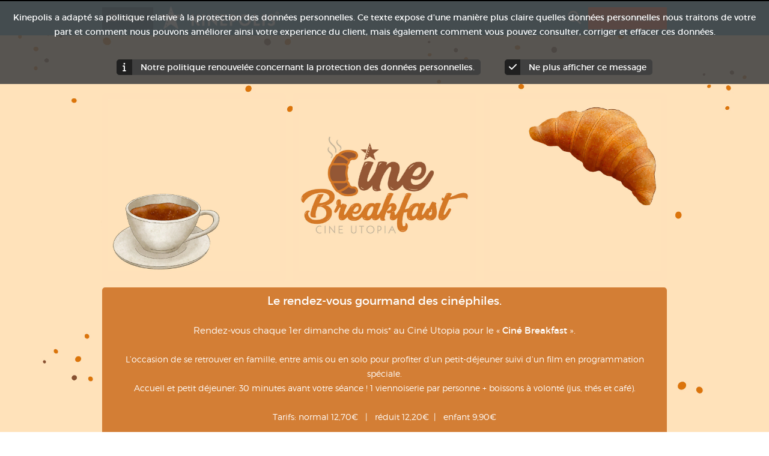

--- FILE ---
content_type: text/html; charset=utf-8
request_url: https://kinepolis.lu/fr/movie-categories/cine-breakfast/
body_size: 98461
content:


<!-- THEME DEBUG -->
<!-- CALL: theme('html') -->
<!-- FILE NAME SUGGESTIONS:
   * html--taxonomy--term--521.tpl.php
   * html--taxonomy--term--%.tpl.php
   * html--taxonomy--term.tpl.php
   * html--taxonomy.tpl.php
   x html.tpl.php
-->
<!-- BEGIN OUTPUT from 'sites/all/themes/custom/avatar_zen/templates/html.tpl.php' -->
<!DOCTYPE html>
<!--[if IEMobile 7]><html class="iem7"  lang="fr-LU" dir="ltr"><![endif]-->
<!--[if lte IE 6]><html class="lt-ie9 lt-ie8 lt-ie7"  lang="fr-LU" dir="ltr"><![endif]-->
<!--[if (IE 7)&(!IEMobile)]><html class="lt-ie9 lt-ie8"  lang="fr-LU" dir="ltr"><![endif]-->
<!--[if IE 8]><html class="lt-ie9"  lang="fr-LU" dir="ltr"><![endif]-->
<!--[if (gte IE 9)|(gt IEMobile 7)]><!--><html  lang="fr-LU" dir="ltr"><!--<![endif]-->

<head>
  <!--[if IE]><![endif]-->
<meta charset="utf-8" />
<meta http-equiv="x-dns-prefetch-control" content="on" />
<script type="text/javascript" src="/ruxitagentjs_ICA7NVfqrux_10327251022105625.js" data-dtconfig="rid=RID_1730005503|rpid=1110024314|domain=kinepolis.lu|reportUrl=/rb_bf89568gyq|app=fffdcf8223b8186b|cuc=rv4kwe9t|owasp=1|mel=100000|expw=1|featureHash=ICA7NVfqrux|dpvc=1|lastModification=1765276151739|tp=500,50,0|rdnt=1|uxrgce=1|srbbv=2|agentUri=/ruxitagentjs_ICA7NVfqrux_10327251022105625.js"></script><link rel="dns-prefetch" href="//cdn-web-statics.kinepolis.com" />
<!--[if IE 9]>
<link rel="prefetch" href="//cdn-web-statics.kinepolis.com" />
<![endif]-->
<link rel="alternate" type="application/rss+xml" title="RSS - Ciné Breakfast" href="https://kinepolis.lu/fr/taxonomy/term/521/feed/" />
<script src="https://kinepolis.slgnt.eu/scripts/js/site/selligent-script_splash.js" data-cmp-purpose="c4"></script>
<script src="https://kinepolis.slgnt.eu/scripts/js/site/default.js"></script>
<script data-cmp-src="https://kinepolis.slgnt.eu/scripts/js/webtracking/tracking.js" class="cmplazyload" data-cmp-purpose="c4" data-cmp-lazy-load="true" type="text/plain"></script>
<meta property="og:title" content="Kinepolis" />
<meta property="og:url" content="https://kinepolis.lu/fr/movie-categories/cine-breakfast/" />
<meta property="og:image" content="https://kinepolis.lu/fr/sites/kinepolis.lu.fr/files/styles/opengraph/public/category_logos/2011cinebrakfast-catchpageimage.jpg?itok=qs7_sqC2" />
<meta property="fb:app_id" content="283884754980443" />
<meta property="og:site_name" content="Kinepolis Luxembourg " />
<meta name="apple-itunes-app" content="app-id=368204284" />
<link rel ="android-touch-icon" href="https://kinepolis.lu/fr/sites/all/modules/custom/kinepolis_app_promotion/images/kinepolis.png" />
<meta name="google-play-app" content="app-id=com.inthepocket.kinepolis" />
<style>#main h1 {color: #ffe1ba;} #kp-background-image {background-image: url("https://kinepolis.lu/fr/sites/kinepolis.lu.fr/files/general_page/bg/background_plan_de_travail_1_2.jpg"); width: 100%; height: 100%; top: 0px; left: 0px; background-color: transparent; z-index: 0; position: absolute; background-repeat: no-repeat; background-size: cover;} #content {position: relative;} .ticket-selection-wrapper:after {background-color: transparent !important;}</style>
<link rel="shortcut icon" href="https://kinepolis.lu/fr/sites/all/themes/custom/avatar_zen/favicon.ico" type="image/vnd.microsoft.icon" />
<meta property="og:keywords" content="" />
<meta name="description" content="Rendez-vous le dimanche matin au Ciné Utopia pour le « Ciné Breakfast ».L’occasion de se retrouver entre amis ou en famille pour un petit-déjeuner* suivi d’un film en programmation spéciale." />
<meta name="generator" content="Drupal 7 (https://www.drupal.org)" />
<link rel="canonical" href="https://kinepolis.lu/fr/movie-categories/cine-breakfast/" />
<link rel="shortlink" href="https://kinepolis.lu/fr/taxonomy/term/521/" />
<meta property="og:site_name" content="Kinepolis Luxembourg" />
<meta property="og:type" content="article" />
<meta property="og:url" content="https://kinepolis.lu/fr/movie-categories/cine-breakfast/" />
<meta property="og:title" content="Ciné Breakfast" />
<meta property="og:description" content="Rendez-vous le dimanche matin au Ciné Utopia pour le « Ciné Breakfast ».L’occasion de se retrouver entre amis ou en famille pour un petit-déjeuner* suivi d’un film en programmation spéciale." />

  <!-- Favicon data -->
  <link rel="apple-touch-icon" sizes="180x180" href="/sites/all/themes/custom/avatar_zen/favicon/apple-touch-icon.png">
  <link rel="icon" type="image/png" sizes="32x32" href="/sites/all/themes/custom/avatar_zen/favicon/favicon-32x32.png">
  <link rel="icon" type="image/png" sizes="16x16" href="/sites/all/themes/custom/avatar_zen/favicon/favicon-16x16.png">
  <link rel="manifest" href="/sites/all/themes/custom/avatar_zen/favicon/site.webmanifest">
  <!-- end Favicon data -->

  <title>Ciné Breakfast | Kinepolis Luxembourg</title>

      <meta name="MobileOptimized" content="width">
    <meta name="HandheldFriendly" content="true">
    <meta name="viewport" content="width=device-width, initial-scale=1.0, maximum-scale=1.0">
    <meta http-equiv="cleartype" content="on">

  <style>
@import url("https://kinepolis.lu/fr/modules/system/system.base.css?t8mp8x");
@import url("https://kinepolis.lu/fr/modules/system/system.menus.css?t8mp8x");
@import url("https://kinepolis.lu/fr/modules/system/system.messages.css?t8mp8x");
@import url("https://kinepolis.lu/fr/modules/system/system.theme.css?t8mp8x");
</style>
<style>
@import url("https://kinepolis.lu/fr/sites/all/modules/contrib/jquery_update/replace/ui/themes/base/minified/jquery.ui.core.min.css?t8mp8x");
@import url("https://kinepolis.lu/fr/sites/all/modules/contrib/jquery_update/replace/ui/themes/base/minified/jquery.ui.theme.min.css?t8mp8x");
@import url("https://kinepolis.lu/fr/sites/all/modules/contrib/jquery_update/replace/ui/themes/base/minified/jquery.ui.datepicker.min.css?t8mp8x");
</style>
<style>
@import url("https://kinepolis.lu/fr/modules/field/theme/field.css?t8mp8x");
@import url("https://kinepolis.lu/fr/sites/all/modules/custom/kinepolis_search_api/css/kinepolis_search_api.css?t8mp8x");
@import url("https://kinepolis.lu/fr/modules/node/node.css?t8mp8x");
@import url("https://kinepolis.lu/fr/modules/search/search.css?t8mp8x");
@import url("https://kinepolis.lu/fr/modules/user/user.css?t8mp8x");
@import url("https://kinepolis.lu/fr/sites/all/modules/contrib/extlink/css/extlink.css?t8mp8x");
@import url("https://kinepolis.lu/fr/sites/all/modules/contrib/views/css/views.css?t8mp8x");
@import url("https://kinepolis.lu/fr/sites/all/modules/contrib/media/modules/media_wysiwyg/css/media_wysiwyg.base.css?t8mp8x");
</style>
<style>
@import url("https://kinepolis.lu/fr/sites/all/libraries/colorbox/example3/colorbox.css?t8mp8x");
@import url("https://kinepolis.lu/fr/profiles/acquia/modules/ctools/css/ctools.css?t8mp8x");
@import url("https://kinepolis.lu/fr/sites/all/modules/custom/kinepolis_fb/css/kinepolis_fb.css?t8mp8x");
@import url("https://kinepolis.lu/fr/sites/all/modules/contrib/panels/css/panels.css?t8mp8x");
@import url("https://kinepolis.lu/fr/sites/all/modules/contrib/rate/rate.css?t8mp8x");
@import url("https://kinepolis.lu/fr/sites/all/modules/contrib/search_api_autocomplete/search_api_autocomplete.css?t8mp8x");
</style>
<link type="text/css" rel="stylesheet" href="https://kinepolis.slgnt.eu/scripts/css/site/body-homepage-takeover.css" media="all" />
<style>
@import url("https://kinepolis.lu/fr/sites/all/modules/custom/kinepolis_app_promotion/css/smart-app-banner.css?t8mp8x");
@import url("https://kinepolis.lu/fr/sites/all/modules/custom/comato_replacement/css/common.css?t8mp8x");
@import url("https://kinepolis.lu/fr/sites/all/modules/custom/comato_replacement/css/movies_overview.css?t8mp8x");
@import url("https://kinepolis.lu/fr/sites/all/modules/custom/comato_replacement/css/movies_overview_block.css?t8mp8x");
</style>
<link type="text/css" rel="stylesheet" href="https://kinepolis.lu/fr/sites/all/themes/custom/kinepolis_zen/rateyo/jquery.rateyo.min.css?t8mp8x" media="all" />
<style>
@import url("https://kinepolis.lu/fr/sites/all/modules/features/kinepolis_general_page/css/kinepolis_general_page.css?t8mp8x");
@import url("https://kinepolis.lu/fr/modules/taxonomy/taxonomy.css?t8mp8x");
@import url("https://kinepolis.lu/fr/sites/all/modules/contrib/addtoany/addtoany.css?t8mp8x");
@import url("https://kinepolis.lu/fr/sites/all/modules/custom/kinepolis_legal_cookie/css/kinepolis_legal_cookie.css?t8mp8x");
</style>
<link type="text/css" rel="stylesheet" href="https://kinepolis.lu/fr/sites/all/themes/custom/avatar_zen/sumoselect/sumoselect.css?t8mp8x" media="all" />
<link type="text/css" rel="stylesheet" href="https://kinepolis.lu/fr/sites/all/themes/custom/avatar_zen/font-awesome/css/all.min.css?t8mp8x" media="all" />
<link type="text/css" rel="stylesheet" href="https://kinepolis.lu/fr/sites/all/themes/custom/avatar_zen/css/styles.css?t8mp8x" media="all" />
<link type="text/css" rel="stylesheet" href="https://kinepolis.lu/fr/sites/all/themes/custom/avatar_zen/css/custom.css?t8mp8x" media="all" />
<link type="text/css" rel="stylesheet" href="https://kinepolis.lu/fr/sites/all/themes/custom/avatar_zen/magnific-popup/magnific-popup.css?t8mp8x" media="all" />
<link type="text/css" rel="stylesheet" href="https://kinepolis.lu/fr/sites/all/themes/custom/avatar_zen/css/avatar-v2.css?t8mp8x" media="all" />
  <!-- Google Tag Manager -->
  <script>
    (function(w,d,s,l,i){w[l]=w[l]||[];w[l].push({'gtm.start':
        new Date().getTime(),event:'gtm.js'});var f=d.getElementsByTagName(s)[0],
      j=d.createElement(s),dl=l!='dataLayer'?'&l='+l:'';j.setAttribute('class','optanon-category-C0004');j.async=true;j.src=
      '//www.googletagmanager.com/gtm.js?id='+i+dl;
      j.addEventListener('load', function() {
        var _ge = new CustomEvent('gtm_loaded', { bubbles: true });
        d.dispatchEvent(_ge);
      });
      f.parentNode.insertBefore(j,f);
    })(window,document,'script','dataLayer','GTM-K763M3K');
  </script>

  <!-- End Google Tag Manager -->
  <script src="https://kinepolis.lu/fr/sites/all/modules/contrib/jquery_update/replace/jquery/1.12/jquery.min.js?v=1.12.4"></script>
<script src="https://kinepolis.lu/fr/misc/jquery-extend-3.4.0.js?v=1.12.4"></script>
<script src="https://kinepolis.lu/fr/misc/jquery-html-prefilter-3.5.0-backport.js?v=1.12.4"></script>
<script src="https://kinepolis.lu/fr/misc/jquery.once.js?v=1.2"></script>
<script src="https://kinepolis.lu/fr/misc/drupal.js?t8mp8x"></script>
<script>jQuery.extend(Drupal.settings, {"basePath":"\/fr\/","pathPrefix":"","setHasJsCookie":0,"ajaxPageState":{"theme":"avatar_zen","theme_token":"GFdzS95zL54-pJqPWU2AwhBn1je9rYXhbSZGqu4H_Ec","js":{"sites\/all\/modules\/custom\/selectbox\/js\/selectbox.js":1,"sites\/all\/modules\/custom\/movie_program\/js\/movie_program_analytics.js":1,"sites\/all\/modules\/features\/kinepolis\/js\/kinepolis-mobile-message.js":1,"sites\/all\/modules\/features\/kinepolis\/js\/kinepolis-mobile-launch.js":1,"sites\/all\/modules\/contrib\/jquery_update\/replace\/jquery\/1.12\/jquery.min.js":1,"misc\/jquery-extend-3.4.0.js":1,"misc\/jquery-html-prefilter-3.5.0-backport.js":1,"misc\/jquery.once.js":1,"misc\/drupal.js":1,"sites\/all\/modules\/contrib\/jquery_update\/js\/jquery_browser.js":1,"sites\/all\/modules\/contrib\/jquery_update\/replace\/ui\/ui\/minified\/jquery.ui.core.min.js":1,"sites\/all\/modules\/contrib\/jquery_update\/replace\/ui\/ui\/minified\/jquery.ui.datepicker.min.js":1,"misc\/ui\/jquery.ui.datepicker-1.13.0-backport.js":1,"modules\/locale\/locale.datepicker.js":1,"sites\/all\/modules\/contrib\/jquery_update\/replace\/ui\/external\/jquery.cookie.js":1,"misc\/form-single-submit.js":1,"sites\/all\/modules\/features\/kinepolis\/js\/kinepolis-mobile.js":1,"sites\/all\/modules\/features\/kinepolis_crisis\/js\/kinepolis_crisis.js":1,"sites\/all\/modules\/features\/kinepolis_identity_server\/js\/oidc-client.min.js":1,"public:\/\/languages\/fr_dVZPehvkhHXxp51ssuC6Ru-_DKAWqclj5G2uDKfIQKA.js":1,"sites\/all\/libraries\/DOMPurify\/purify.min.js":1,"sites\/all\/modules\/contrib\/colorbox\/js\/colorbox.js":1,"sites\/all\/modules\/contrib\/colorbox\/js\/colorbox_load.js":1,"sites\/all\/modules\/custom\/kinepolis_fb\/js\/kinepolis_fb.js":1,"sites\/all\/modules\/custom\/selligent\/js\/selligent.js":1,"misc\/autocomplete.js":1,"sites\/all\/modules\/contrib\/search_api_autocomplete\/search_api_autocomplete.js":1,"sites\/all\/modules\/custom\/kinepolis_search_api\/js\/kinepolis_search_api.js":1,"https:\/\/kinepolis.slgnt.eu\/scripts\/js\/owl.carousel.min.js":1,"https:\/\/kinepolis.slgnt.eu\/scripts\/js\/site\/tracking.js":1,"sites\/all\/modules\/custom\/kinepolis_preferences\/js\/kinepolis_preferences.js":1,"sites\/all\/libraries\/cookie\/jquery.cookie.js":1,"sites\/all\/modules\/features\/kinepolis\/js\/jquery.hoverIntent.js":1,"sites\/all\/modules\/custom\/kinepolis_app_promotion\/js\/smart-app-banner.js":1,"sites\/all\/modules\/custom\/kinepolis_app_promotion\/js\/app_promotion_hidden.js":1,"https:\/\/cdn.jsdelivr.net\/npm\/transliteration@2.1.8\/dist\/browser\/bundle.umd.min.js":1,"https:\/\/cdnjs.cloudflare.com\/ajax\/libs\/bluebird\/3.3.4\/bluebird.min.js":1,"sites\/all\/modules\/custom\/comato_replacement\/js\/moment.min.js":1,"sites\/all\/modules\/custom\/comato_replacement\/js\/jsonpath.min.js":1,"sites\/all\/modules\/custom\/comato_replacement\/js\/polyfill.js":1,"sites\/all\/modules\/custom\/comato_replacement\/js\/common.js":1,"sites\/all\/modules\/custom\/comato_replacement\/js\/movies_overview_block.js":1,"sites\/all\/themes\/custom\/kinepolis_zen\/rateyo\/jquery.rateyo.min.js":1,"sites\/all\/modules\/contrib\/extlink\/js\/extlink.js":1,"sites\/all\/modules\/custom\/kinepolis_legal_cookie\/js\/kinepolis_legal_cookie.js":1,"sites\/all\/modules\/features\/kinepolis_alerts\/js\/kinepolis_alerts.js":1,"sites\/all\/modules\/features\/kinepolis_identity_server\/js\/silentRefresh.js":1,"sites\/all\/modules\/features\/kinepolis_identity_server\/js\/script.js":1,"sites\/all\/themes\/custom\/avatar_zen\/sumoselect\/jquery.sumoselect.min.js":1,"sites\/all\/themes\/custom\/avatar_zen\/js\/jquery.matchHeight-min.js":1,"sites\/all\/themes\/custom\/avatar_zen\/js\/script.js":1,"sites\/all\/themes\/custom\/avatar_zen\/js\/script_prototype.js":1,"sites\/all\/themes\/custom\/avatar_zen\/js\/modernizr_custom.js":1,"sites\/all\/themes\/custom\/avatar_zen\/magnific-popup\/jquery.magnific-popup.min.js":1,"sites\/all\/themes\/custom\/avatar_zen\/js\/sticky-menu.js":1},"css":{"modules\/system\/system.base.css":1,"modules\/system\/system.menus.css":1,"modules\/system\/system.messages.css":1,"modules\/system\/system.theme.css":1,"misc\/ui\/jquery.ui.core.css":1,"misc\/ui\/jquery.ui.theme.css":1,"misc\/ui\/jquery.ui.datepicker.css":1,"modules\/field\/theme\/field.css":1,"sites\/all\/modules\/custom\/kinepolis_search_api\/css\/kinepolis_search_api.css":1,"modules\/node\/node.css":1,"modules\/search\/search.css":1,"modules\/user\/user.css":1,"sites\/all\/modules\/contrib\/extlink\/css\/extlink.css":1,"sites\/all\/modules\/contrib\/views\/css\/views.css":1,"sites\/all\/modules\/contrib\/media\/modules\/media_wysiwyg\/css\/media_wysiwyg.base.css":1,"sites\/all\/libraries\/colorbox\/example3\/colorbox.css":1,"profiles\/acquia\/modules\/ctools\/css\/ctools.css":1,"sites\/all\/modules\/custom\/kinepolis_fb\/css\/kinepolis_fb.css":1,"sites\/all\/modules\/contrib\/panels\/css\/panels.css":1,"sites\/all\/modules\/contrib\/rate\/rate.css":1,"sites\/all\/modules\/contrib\/search_api_autocomplete\/search_api_autocomplete.css":1,"https:\/\/kinepolis.slgnt.eu\/scripts\/css\/site\/body-homepage-takeover.css":1,"sites\/all\/modules\/features\/kinepolis_alerts\/css\/kinepolis_alerts.css":1,"sites\/all\/modules\/custom\/kinepolis_app_promotion\/css\/smart-app-banner.css":1,"sites\/all\/modules\/custom\/comato_replacement\/css\/common.css":1,"sites\/all\/modules\/custom\/comato_replacement\/css\/movies_overview.css":1,"sites\/all\/modules\/custom\/comato_replacement\/css\/movies_overview_block.css":1,"sites\/all\/themes\/custom\/kinepolis_zen\/rateyo\/jquery.rateyo.min.css":1,"sites\/all\/modules\/features\/kinepolis_general_page\/css\/kinepolis_general_page.css":1,"modules\/taxonomy\/taxonomy.css":1,"sites\/all\/modules\/contrib\/addtoany\/addtoany.css":1,"sites\/all\/modules\/custom\/kinepolis_legal_cookie\/css\/kinepolis_legal_cookie.css":1,"sites\/all\/themes\/custom\/avatar_zen\/sumoselect\/sumoselect.css":1,"sites\/all\/themes\/custom\/avatar_zen\/font-awesome\/css\/all.min.css":1,"sites\/all\/themes\/custom\/avatar_zen\/css\/styles.css":1,"sites\/all\/themes\/custom\/avatar_zen\/css\/custom.css":1,"sites\/all\/themes\/custom\/avatar_zen\/magnific-popup\/magnific-popup.css":1,"sites\/all\/themes\/custom\/avatar_zen\/css\/avatar-v2.css":1}},"colorbox":{"opacity":"0.85","current":"{current} of {total}","previous":"\u00ab Prev","next":"Next \u00bb","close":"Fermer","maxWidth":"98%","maxHeight":"98%","fixed":true,"mobiledetect":true,"mobiledevicewidth":"480px","file_public_path":"\/fr\/sites\/kinepolis.lu.fr\/files","specificPagesDefaultValue":"admin*\nimagebrowser*\nimg_assist*\nimce*\nnode\/add\/*\nnode\/*\/edit\nprint\/*\nprintpdf\/*\nsystem\/ajax\nsystem\/ajax\/*"},"jcarousel":{"ajaxPath":"\/fr\/jcarousel\/ajax\/views\/"},"kinepolis":{"base_url":"https:\/\/kinepolis.lu\/fr"},"kinepolis_fb":{"appid":"1377726335651243","cookie":true,"xfbml":false,"version":"v2.5","auto_login":false,"info_page":true,"locale":"nl_NL","login_url":"\/fr\/facebook_fb_login","info_url":"https:\/\/kinepolis.lu\/fr\/pourquoi-nous-avons-besoin-de-votre-adresse-mail\/","is_fb_user":false,"permissions":"public_profile,email"},"user_data":{"sub":"","user":false,"user_js_uid":0},"identity_server_settings":{"authority":"https:\/\/identityserver.kinepolis.com","client_id":"kinepolis-web","scope":"openid profile email","redirect_uri":"https:\/\/kinepolis.lu\/fr","silent_redirect_uri":"https:\/\/kinepolis.lu\/fr\/kinepolis_identity_server\/silent_refresh","bff_enabled":1},"kinepolis_theaters":{"15":{"title":"Cin\u00e9 Utopia","theater_id":"15","uuid":"UCUTO","tech_title":"cin\u00e9-utopia","halls":[],"halls_custom_titles":[]},"14":{"title":"Kinepolis Belval","theater_id":"14","uuid":"UBVAL","tech_title":"kinepolis-belval","halls":[],"halls_custom_titles":[]},"13":{"title":"Kinepolis Kirchberg","theater_id":"13","uuid":"UKRCH","tech_title":"kinepolis-kirchberg","halls":[],"halls_custom_titles":[]}},"kinepolis_facilities":[],"selligent_data":{"user":{"GUID":"","userState":{"id":"3","label":"ANONYMOUS"}},"movie":{"movieId":"","movieTitle":""},"page":{"type":{"id":9,"label":"CUSTOM"},"step":"DRUPAL_SITE","visit":"10-01-2026 04:35:26"}},"kinepolis_user_path":"mon-kinepolis\/inscrivez-vous","kinepolis_app_promotion":{"language":"fr","title":"Kinepolis","description":"T\u00e9l\u00e9chargez l\u2019application sur le Play Store."},"search_api_autocomplete":{"search_api_views_kinepolis_search_api":{"selector":"kinepolis-custom-search-form-submit-button"}},"urlIsAjaxTrusted":{"\/fr\/movie-categories\/cine-breakfast\/":true},"kinepolis_preferences":{"preferred_theater":false},"comato_replacement":{"master_switch":true},"kinepolis_mobile":{"responsive":true},"kinepolis_alerts":{"alert_source":null},"jquery":{"ui":{"datepicker":{"isRTL":false,"firstDay":"1"}}},"variables":{"selligent_enabled":1,"metadata_api":"https:\/\/kinepolisweb-metadata.kinepolis.com\/api\/","movie_service_api":"https:\/\/kinepolisweb-programmation.kinepolis.com\/api\/","country_code":"LU\/FR","sales_channel":"KinepolisLuxemburg","movieservice_image_url":"https:\/\/cdn.kinepolis.lu\/","channel":"Cinema","filters":[{"movie_id":"","event_type":"Cin\u00e9 Break","genre":"","corporate_id":"","attributes":""}],"hide_empty":{"filters":["0"]},"wishlist":{"result":false,"wishlist":false},"watchlist":{"result":true,"viewlist":[]},"homepage_sort":{"result":false,"homepage_sort":[]},"complexes":[{"isActive":true,"inMaintenance":false,"complexCode":"UCUTO","kine-api-id":41,"businessDayStartHour":6,"defaultLanguage":"FR","locationType":"Cinema","circuit":"KinepolisLuxemburg","complexTimeZone":"Romance Standard Time","name":"Cin\u00e9 Utopia","country":"LU","language":"FR","documentType":"operator","id":"UCUTO"},{"isActive":true,"inMaintenance":false,"complexCode":"UBVAL","kine-api-id":40,"businessDayStartHour":6,"defaultLanguage":"FR","locationType":"Cinema","circuit":"KinepolisLuxemburg","complexTimeZone":"Romance Standard Time","name":"Kinepolis Belval","country":"LU","language":"FR","documentType":"operator","id":"UBVAL"},{"isActive":true,"inMaintenance":false,"complexCode":"UKRCH","kine-api-id":42,"businessDayStartHour":6,"defaultLanguage":"FR","locationType":"Cinema","circuit":"KinepolisLuxemburg","complexTimeZone":"Romance Standard Time","name":"Kinepolis Kirchberg","country":"LU","language":"FR","documentType":"operator","id":"UKRCH"}],"current_movies":{"sessions":[{"complexOperator":"UBVAL","documentType":"session","country":"LU","language":"FR","showtime":"2026-01-10T18:00:00+00:00","businessDay":"2026-01-10T05:00:00+00:00","hall":5,"vistaSessionId":83115,"rawSessionAttributes":"2D,Cl ValueS,fr,Italian,LiveStream","hasSeatingPlan":true,"hasSpecialSeating":true,"hasCosySeating":true,"hasCosyLoungersSeating":false,"isSoldOut":false,"isSneakPreview":false,"isPublicScreening":true,"circuit":"KinepolisLuxemburg","hasConcessions":false,"event":{"isActive":true,"shortName":"OperLive","code":"0000000024","name":"Opera Live","id":"114"},"film":{"format":{"attributes":[{"attributeHOPK":"0000000156","imageUrl":"\/LU\/d30d14b9-4491-4814-92e9-255972beae55\/0000000156\/0000006566\/LiveStream.png","salesChannels":[],"shortName":"LiveStream"}],"name":"Live Stream","id":"20159"},"event":{"isActive":true,"code":"0000000024","name":"Opera Live","id":"114"},"corporateId":35806,"id":"HO00007529"},"cinemaLabel":"Kinepolis Belval","mainComplex":"UBVAL","timeStamp":"0001-01-01T00:00:00","availableSeatingAreas":["Standard","Cosy"],"sessionSubtitles":[{"id":"13"}],"id":"UBVAL-83115"},{"complexOperator":"UBVAL","documentType":"session","country":"LU","language":"FR","showtime":"2026-03-21T16:00:00+00:00","businessDay":"2026-03-21T05:00:00+00:00","hall":5,"vistaSessionId":83116,"rawSessionAttributes":"2D,Cl ValueS,fr,German,LiveStream","hasSeatingPlan":true,"hasSpecialSeating":true,"hasCosySeating":true,"hasCosyLoungersSeating":false,"isSoldOut":false,"isSneakPreview":false,"isPublicScreening":true,"circuit":"KinepolisLuxemburg","hasConcessions":false,"event":{"isActive":true,"shortName":"OperLive","code":"0000000024","name":"Opera Live","id":"114"},"film":{"format":{"attributes":[{"attributeHOPK":"0000000156","imageUrl":"\/LU\/d30d14b9-4491-4814-92e9-255972beae55\/0000000156\/0000006566\/LiveStream.png","salesChannels":[],"shortName":"LiveStream"}],"name":"Live Stream","id":"20159"},"event":{"isActive":true,"code":"0000000024","name":"Opera Live","id":"114"},"corporateId":35807,"id":"HO00007530"},"cinemaLabel":"Kinepolis Belval","mainComplex":"UBVAL","timeStamp":"0001-01-01T00:00:00","availableSeatingAreas":["Standard","Cosy"],"sessionSubtitles":[{"id":"13"}],"id":"UBVAL-83116"},{"complexOperator":"UBVAL","documentType":"session","country":"LU","language":"FR","showtime":"2026-05-02T17:00:00+00:00","businessDay":"2026-05-02T04:00:00+00:00","hall":5,"vistaSessionId":83117,"rawSessionAttributes":"2D,Cl ValueS,fr,LiveStream,Russian","hasSeatingPlan":true,"hasSpecialSeating":true,"hasCosySeating":true,"hasCosyLoungersSeating":false,"isSoldOut":false,"isSneakPreview":false,"isPublicScreening":true,"circuit":"KinepolisLuxemburg","hasConcessions":false,"event":{"isActive":true,"shortName":"OperLive","code":"0000000024","name":"Opera Live","id":"114"},"film":{"format":{"attributes":[{"attributeHOPK":"0000000156","imageUrl":"\/LU\/d30d14b9-4491-4814-92e9-255972beae55\/0000000156\/0000006566\/LiveStream.png","salesChannels":[],"shortName":"LiveStream"}],"name":"Live Stream","id":"20159"},"event":{"isActive":true,"code":"0000000024","name":"Opera Live","id":"114"},"corporateId":35808,"id":"HO00007531"},"cinemaLabel":"Kinepolis Belval","mainComplex":"UBVAL","timeStamp":"0001-01-01T00:00:00","availableSeatingAreas":["Standard","Cosy"],"sessionSubtitles":[{"id":"13"}],"id":"UBVAL-83117"},{"complexOperator":"UBVAL","documentType":"session","country":"LU","language":"FR","showtime":"2026-05-30T17:00:00+00:00","businessDay":"2026-05-30T04:00:00+00:00","hall":5,"vistaSessionId":83118,"rawSessionAttributes":"2D,Cl ValueS,fr,LiveStream,Spanish","hasSeatingPlan":true,"hasSpecialSeating":true,"hasCosySeating":true,"hasCosyLoungersSeating":false,"isSoldOut":false,"isSneakPreview":false,"isPublicScreening":true,"circuit":"KinepolisLuxemburg","hasConcessions":false,"event":{"isActive":true,"shortName":"OperLive","code":"0000000024","name":"Opera Live","id":"114"},"film":{"format":{"attributes":[{"attributeHOPK":"0000000156","imageUrl":"\/LU\/d30d14b9-4491-4814-92e9-255972beae55\/0000000156\/0000006566\/LiveStream.png","salesChannels":[],"shortName":"LiveStream"}],"name":"Live Stream","id":"20159"},"event":{"isActive":true,"code":"0000000024","name":"Opera Live","id":"114"},"corporateId":35809,"id":"HO00007532"},"cinemaLabel":"Kinepolis Belval","mainComplex":"UBVAL","timeStamp":"0001-01-01T00:00:00","availableSeatingAreas":["Standard","Cosy"],"sessionSubtitles":[{"id":"13"}],"id":"UBVAL-83118"},{"complexOperator":"UBVAL","documentType":"session","country":"LU","language":"FR","showtime":"2026-05-28T18:00:00+00:00","businessDay":"2026-05-28T04:00:00+00:00","hall":1,"vistaSessionId":88579,"rawSessionAttributes":"2D,Cl PopMain,French,nosubt,Special Ev","hasSeatingPlan":true,"hasSpecialSeating":true,"hasCosySeating":true,"hasCosyLoungersSeating":false,"isSoldOut":false,"isSneakPreview":false,"isPublicScreening":true,"circuit":"KinepolisLuxemburg","hasConcessions":false,"event":{"isActive":true,"shortName":"SpecialEv","code":"0000000027","name":"Special Event","id":"148"},"film":{"format":{"name":"2D","id":"34"},"event":{"isActive":true,"code":"0000000027","name":"Special Event","id":"148"},"corporateId":37373,"id":"HO00008041"},"cinemaLabel":"Kinepolis Belval","mainComplex":"UBVAL","timeStamp":"0001-01-01T00:00:00","availableSeatingAreas":["Standard","Cosy"],"sessionSubtitles":[{"id":"14"}],"id":"UBVAL-88579"},{"complexOperator":"UBVAL","documentType":"session","country":"LU","language":"FR","showtime":"2026-01-15T19:00:00+00:00","businessDay":"2026-01-15T05:00:00+00:00","hall":3,"vistaSessionId":88708,"rawSessionAttributes":"2D,Cl ActMale,de,English,fr","hasSeatingPlan":true,"hasSpecialSeating":true,"hasCosySeating":true,"hasCosyLoungersSeating":false,"isSoldOut":false,"isSneakPreview":false,"isPublicScreening":true,"circuit":"KinepolisLuxemburg","hasConcessions":false,"event":{"isActive":true,"shortName":"Horror","code":"0000000023","name":"Horror Night","id":"145"},"film":{"format":{"name":"2D","id":"34"},"event":{"isActive":true,"code":"0000000023","name":"Horror Night","id":"145"},"corporateId":36789,"id":"HO00008058"},"cinemaLabel":"Kinepolis Belval","mainComplex":"UBVAL","timeStamp":"0001-01-01T00:00:00","availableSeatingAreas":["Standard","Cosy"],"sessionSubtitles":[{"id":"10"},{"id":"13"}],"id":"UBVAL-88708"},{"complexOperator":"UBVAL","documentType":"session","country":"LU","language":"FR","showtime":"2026-01-15T18:45:00+00:00","businessDay":"2026-01-15T05:00:00+00:00","hall":5,"vistaSessionId":88929,"rawSessionAttributes":"2D,Cl PopMain,English,fr,Reprise","hasSeatingPlan":true,"hasSpecialSeating":true,"hasCosySeating":true,"hasCosyLoungersSeating":false,"isSoldOut":false,"isSneakPreview":false,"isPublicScreening":true,"circuit":"KinepolisLuxemburg","hasConcessions":false,"event":{"isActive":true,"shortName":"Reprise","code":"0000000032","name":"Reprise","id":"153"},"film":{"format":{"name":"2D","id":"34"},"event":{"isActive":true,"code":"0000000032","name":"Reprise","id":"153"},"corporateId":521,"id":"HO00008059"},"cinemaLabel":"Kinepolis Belval","mainComplex":"UBVAL","timeStamp":"0001-01-01T00:00:00","availableSeatingAreas":["Standard","Cosy"],"sessionSubtitles":[{"id":"13"}],"id":"UBVAL-88929"},{"complexOperator":"UBVAL","documentType":"session","country":"LU","language":"FR","showtime":"2026-01-17T15:45:00+00:00","businessDay":"2026-01-17T05:00:00+00:00","hall":5,"vistaSessionId":88930,"rawSessionAttributes":"2D,Cl PopMain,English,fr,Reprise","hasSeatingPlan":true,"hasSpecialSeating":true,"hasCosySeating":true,"hasCosyLoungersSeating":false,"isSoldOut":false,"isSneakPreview":false,"isPublicScreening":true,"circuit":"KinepolisLuxemburg","hasConcessions":false,"event":{"isActive":true,"shortName":"Reprise","code":"0000000032","name":"Reprise","id":"153"},"film":{"format":{"name":"2D","id":"34"},"event":{"isActive":true,"code":"0000000032","name":"Reprise","id":"153"},"corporateId":521,"id":"HO00008059"},"cinemaLabel":"Kinepolis Belval","mainComplex":"UBVAL","timeStamp":"0001-01-01T00:00:00","availableSeatingAreas":["Standard","Cosy"],"sessionSubtitles":[{"id":"13"}],"id":"UBVAL-88930"},{"complexOperator":"UBVAL","documentType":"session","country":"LU","language":"FR","showtime":"2026-02-21T15:15:00+00:00","businessDay":"2026-02-21T05:00:00+00:00","hall":5,"vistaSessionId":88931,"rawSessionAttributes":"2D,Cl PopMain,English,fr,Long,Reprise","hasSeatingPlan":true,"hasSpecialSeating":true,"hasCosySeating":true,"hasCosyLoungersSeating":false,"isSoldOut":false,"isSneakPreview":false,"isPublicScreening":true,"circuit":"KinepolisLuxemburg","hasConcessions":false,"event":{"isActive":true,"shortName":"Reprise","code":"0000000032","name":"Reprise","id":"153"},"film":{"format":{"name":"2D","id":"34"},"event":{"isActive":true,"code":"0000000032","name":"Reprise","id":"153"},"corporateId":61,"id":"HO00008060"},"cinemaLabel":"Kinepolis Belval","mainComplex":"UBVAL","timeStamp":"0001-01-01T00:00:00","sessionSubtitles":[{"id":"13"}],"id":"UBVAL-88931"},{"complexOperator":"UBVAL","documentType":"session","country":"LU","language":"FR","showtime":"2026-02-19T18:30:00+00:00","businessDay":"2026-02-19T05:00:00+00:00","hall":6,"vistaSessionId":88932,"rawSessionAttributes":"2D,Cl PopMain,English,fr,Long,Reprise","hasSeatingPlan":true,"hasSpecialSeating":true,"hasCosySeating":true,"hasCosyLoungersSeating":false,"isSoldOut":false,"isSneakPreview":false,"isPublicScreening":true,"circuit":"KinepolisLuxemburg","hasConcessions":false,"event":{"isActive":true,"shortName":"Reprise","code":"0000000032","name":"Reprise","id":"153"},"film":{"format":{"name":"2D","id":"34"},"event":{"isActive":true,"code":"0000000032","name":"Reprise","id":"153"},"corporateId":61,"id":"HO00008060"},"cinemaLabel":"Kinepolis Belval","mainComplex":"UBVAL","timeStamp":"0001-01-01T00:00:00","availableSeatingAreas":["Standard","Cosy"],"sessionSubtitles":[{"id":"13"}],"id":"UBVAL-88932"},{"complexOperator":"UBVAL","documentType":"session","country":"LU","language":"FR","showtime":"2026-03-19T18:30:00+00:00","businessDay":"2026-03-19T05:00:00+00:00","hall":5,"vistaSessionId":88933,"rawSessionAttributes":"2D,Cl PopMain,English,fr,Long,Reprise","hasSeatingPlan":true,"hasSpecialSeating":true,"hasCosySeating":true,"hasCosyLoungersSeating":false,"isSoldOut":false,"isSneakPreview":false,"isPublicScreening":true,"circuit":"KinepolisLuxemburg","hasConcessions":false,"event":{"isActive":true,"shortName":"Reprise","code":"0000000032","name":"Reprise","id":"153"},"film":{"format":{"name":"2D","id":"34"},"event":{"isActive":true,"code":"0000000032","name":"Reprise","id":"153"},"corporateId":37427,"id":"HO00008061"},"cinemaLabel":"Kinepolis Belval","mainComplex":"UBVAL","timeStamp":"0001-01-01T00:00:00","sessionSubtitles":[{"id":"13"}],"id":"UBVAL-88933"},{"complexOperator":"UBVAL","documentType":"session","country":"LU","language":"FR","showtime":"2026-03-21T15:15:00+00:00","businessDay":"2026-03-21T05:00:00+00:00","hall":6,"vistaSessionId":88934,"rawSessionAttributes":"2D,Cl PopMain,English,fr,Long,Reprise","hasSeatingPlan":true,"hasSpecialSeating":true,"hasCosySeating":true,"hasCosyLoungersSeating":false,"isSoldOut":false,"isSneakPreview":false,"isPublicScreening":true,"circuit":"KinepolisLuxemburg","hasConcessions":false,"event":{"isActive":true,"shortName":"Reprise","code":"0000000032","name":"Reprise","id":"153"},"film":{"format":{"name":"2D","id":"34"},"event":{"isActive":true,"code":"0000000032","name":"Reprise","id":"153"},"corporateId":37427,"id":"HO00008061"},"cinemaLabel":"Kinepolis Belval","mainComplex":"UBVAL","timeStamp":"0001-01-01T00:00:00","availableSeatingAreas":["Standard","Cosy"],"sessionSubtitles":[{"id":"13"}],"id":"UBVAL-88934"},{"complexOperator":"UBVAL","documentType":"session","country":"LU","language":"FR","showtime":"2026-01-13T16:00:00+00:00","businessDay":"2026-01-13T05:00:00+00:00","hall":7,"vistaSessionId":89173,"rawSessionAttributes":"2D,By Cin\u00e9Uto,Cl ValueS,fr,French","hasSeatingPlan":true,"hasSpecialSeating":true,"hasCosySeating":true,"hasCosyLoungersSeating":false,"isSoldOut":false,"isSneakPreview":false,"isPublicScreening":true,"circuit":"KinepolisLuxemburg","hasConcessions":false,"film":{"format":{"name":"2D","id":"34"},"corporateId":36580,"id":"HO00008075"},"cinemaLabel":"Kinepolis Belval","mainComplex":"UBVAL","timeStamp":"0001-01-01T00:00:00","sessionAttributes":[{"isActive":true,"imageUrl":"\/LU\/d30d14b9-4491-4814-92e9-255972beae55\/0000000161\/0000008843\/By Cin\u00e9Uto.png","code":"By Cin\u00e9Uto","shortName":"By Cin\u00e9Uto","promoted":false,"name":"By Cin\u00e9 Utopia","id":"0000000161"}],"sessionSubtitles":[{"id":"13"}],"id":"UBVAL-89173"},{"complexOperator":"UBVAL","documentType":"session","country":"LU","language":"FR","showtime":"2026-01-10T13:00:00+00:00","businessDay":"2026-01-10T05:00:00+00:00","hall":7,"vistaSessionId":89177,"rawSessionAttributes":"2D,By Cin\u00e9Uto,Cl ValueS,English,fr,nl","hasSeatingPlan":true,"hasSpecialSeating":true,"hasCosySeating":true,"hasCosyLoungersSeating":false,"isSoldOut":false,"isSneakPreview":false,"isPublicScreening":true,"circuit":"KinepolisLuxemburg","hasConcessions":false,"film":{"format":{"name":"2D","id":"34"},"corporateId":37311,"id":"HO00008086"},"cinemaLabel":"Kinepolis Belval","mainComplex":"UBVAL","timeStamp":"0001-01-01T00:00:00","sessionAttributes":[{"isActive":true,"imageUrl":"\/LU\/d30d14b9-4491-4814-92e9-255972beae55\/0000000161\/0000008843\/By Cin\u00e9Uto.png","code":"By Cin\u00e9Uto","shortName":"By Cin\u00e9Uto","promoted":false,"name":"By Cin\u00e9 Utopia","id":"0000000161"}],"availableSeatingAreas":["Standard","Cosy"],"sessionSubtitles":[{"id":"13"},{"id":"41"}],"id":"UBVAL-89177"},{"complexOperator":"UBVAL","documentType":"session","country":"LU","language":"FR","showtime":"2026-01-11T19:00:00+00:00","businessDay":"2026-01-11T05:00:00+00:00","hall":7,"vistaSessionId":89178,"rawSessionAttributes":"2D,By Cin\u00e9Uto,Cl ValueS,English,fr,nl","hasSeatingPlan":true,"hasSpecialSeating":true,"hasCosySeating":true,"hasCosyLoungersSeating":false,"isSoldOut":false,"isSneakPreview":false,"isPublicScreening":true,"circuit":"KinepolisLuxemburg","hasConcessions":false,"film":{"format":{"name":"2D","id":"34"},"corporateId":37311,"id":"HO00008086"},"cinemaLabel":"Kinepolis Belval","mainComplex":"UBVAL","timeStamp":"0001-01-01T00:00:00","sessionAttributes":[{"isActive":true,"imageUrl":"\/LU\/d30d14b9-4491-4814-92e9-255972beae55\/0000000161\/0000008843\/By Cin\u00e9Uto.png","code":"By Cin\u00e9Uto","shortName":"By Cin\u00e9Uto","promoted":false,"name":"By Cin\u00e9 Utopia","id":"0000000161"}],"availableSeatingAreas":["Standard","Cosy"],"sessionSubtitles":[{"id":"13"},{"id":"41"}],"id":"UBVAL-89178"},{"complexOperator":"UBVAL","documentType":"session","country":"LU","language":"FR","showtime":"2026-01-12T13:00:00+00:00","businessDay":"2026-01-12T05:00:00+00:00","hall":7,"vistaSessionId":89179,"rawSessionAttributes":"2D,By Cin\u00e9Uto,Cl ValueS,English,fr,nl","hasSeatingPlan":true,"hasSpecialSeating":true,"hasCosySeating":true,"hasCosyLoungersSeating":false,"isSoldOut":false,"isSneakPreview":false,"isPublicScreening":true,"circuit":"KinepolisLuxemburg","hasConcessions":false,"film":{"format":{"name":"2D","id":"34"},"corporateId":37311,"id":"HO00008086"},"cinemaLabel":"Kinepolis Belval","mainComplex":"UBVAL","timeStamp":"0001-01-01T00:00:00","sessionAttributes":[{"isActive":true,"imageUrl":"\/LU\/d30d14b9-4491-4814-92e9-255972beae55\/0000000161\/0000008843\/By Cin\u00e9Uto.png","code":"By Cin\u00e9Uto","shortName":"By Cin\u00e9Uto","promoted":false,"name":"By Cin\u00e9 Utopia","id":"0000000161"}],"availableSeatingAreas":["Standard","Cosy"],"sessionSubtitles":[{"id":"13"},{"id":"41"}],"id":"UBVAL-89179"},{"complexOperator":"UBVAL","documentType":"session","country":"LU","language":"FR","showtime":"2026-01-13T19:00:00+00:00","businessDay":"2026-01-13T05:00:00+00:00","hall":7,"vistaSessionId":89180,"rawSessionAttributes":"2D,By Cin\u00e9Uto,Cl ValueS,English,fr,nl","hasSeatingPlan":true,"hasSpecialSeating":true,"hasCosySeating":true,"hasCosyLoungersSeating":false,"isSoldOut":false,"isSneakPreview":false,"isPublicScreening":true,"circuit":"KinepolisLuxemburg","hasConcessions":false,"film":{"format":{"name":"2D","id":"34"},"corporateId":37311,"id":"HO00008086"},"cinemaLabel":"Kinepolis Belval","mainComplex":"UBVAL","timeStamp":"0001-01-01T00:00:00","sessionAttributes":[{"isActive":true,"imageUrl":"\/LU\/d30d14b9-4491-4814-92e9-255972beae55\/0000000161\/0000008843\/By Cin\u00e9Uto.png","code":"By Cin\u00e9Uto","shortName":"By Cin\u00e9Uto","promoted":false,"name":"By Cin\u00e9 Utopia","id":"0000000161"}],"sessionSubtitles":[{"id":"13"},{"id":"41"}],"id":"UBVAL-89180"},{"complexOperator":"UBVAL","documentType":"session","country":"LU","language":"FR","showtime":"2026-01-14T19:00:00+00:00","businessDay":"2026-01-14T05:00:00+00:00","hall":7,"vistaSessionId":89181,"rawSessionAttributes":"2D,By Cin\u00e9Uto,Cl ValueS,English,fr,nl","hasSeatingPlan":true,"hasSpecialSeating":true,"hasCosySeating":true,"hasCosyLoungersSeating":false,"isSoldOut":false,"isSneakPreview":false,"isPublicScreening":true,"circuit":"KinepolisLuxemburg","hasConcessions":false,"film":{"format":{"name":"2D","id":"34"},"corporateId":37311,"id":"HO00008086"},"cinemaLabel":"Kinepolis Belval","mainComplex":"UBVAL","timeStamp":"0001-01-01T00:00:00","sessionAttributes":[{"isActive":true,"imageUrl":"\/LU\/d30d14b9-4491-4814-92e9-255972beae55\/0000000161\/0000008843\/By Cin\u00e9Uto.png","code":"By Cin\u00e9Uto","shortName":"By Cin\u00e9Uto","promoted":false,"name":"By Cin\u00e9 Utopia","id":"0000000161"}],"sessionSubtitles":[{"id":"13"},{"id":"41"}],"id":"UBVAL-89181"},{"complexOperator":"UBVAL","documentType":"session","country":"LU","language":"FR","showtime":"2026-01-15T16:00:00+00:00","businessDay":"2026-01-15T05:00:00+00:00","hall":7,"vistaSessionId":89182,"rawSessionAttributes":"2D,By Cin\u00e9Uto,Cl ValueS,English,fr,nl","hasSeatingPlan":true,"hasSpecialSeating":true,"hasCosySeating":true,"hasCosyLoungersSeating":false,"isSoldOut":false,"isSneakPreview":false,"isPublicScreening":true,"circuit":"KinepolisLuxemburg","hasConcessions":false,"film":{"format":{"name":"2D","id":"34"},"corporateId":37311,"id":"HO00008086"},"cinemaLabel":"Kinepolis Belval","mainComplex":"UBVAL","timeStamp":"0001-01-01T00:00:00","sessionAttributes":[{"isActive":true,"imageUrl":"\/LU\/d30d14b9-4491-4814-92e9-255972beae55\/0000000161\/0000008843\/By Cin\u00e9Uto.png","code":"By Cin\u00e9Uto","shortName":"By Cin\u00e9Uto","promoted":false,"name":"By Cin\u00e9 Utopia","id":"0000000161"}],"sessionSubtitles":[{"id":"13"},{"id":"41"}],"id":"UBVAL-89182"},{"complexOperator":"UBVAL","documentType":"session","country":"LU","language":"FR","showtime":"2026-01-17T13:00:00+00:00","businessDay":"2026-01-17T05:00:00+00:00","hall":7,"vistaSessionId":89183,"rawSessionAttributes":"2D,By Cin\u00e9Uto,Cl ValueS,English,fr,nl","hasSeatingPlan":true,"hasSpecialSeating":true,"hasCosySeating":true,"hasCosyLoungersSeating":false,"isSoldOut":false,"isSneakPreview":false,"isPublicScreening":true,"circuit":"KinepolisLuxemburg","hasConcessions":false,"film":{"format":{"name":"2D","id":"34"},"corporateId":37311,"id":"HO00008086"},"cinemaLabel":"Kinepolis Belval","mainComplex":"UBVAL","timeStamp":"0001-01-01T00:00:00","sessionAttributes":[{"isActive":true,"imageUrl":"\/LU\/d30d14b9-4491-4814-92e9-255972beae55\/0000000161\/0000008843\/By Cin\u00e9Uto.png","code":"By Cin\u00e9Uto","shortName":"By Cin\u00e9Uto","promoted":false,"name":"By Cin\u00e9 Utopia","id":"0000000161"}],"sessionSubtitles":[{"id":"13"},{"id":"41"}],"id":"UBVAL-89183"},{"complexOperator":"UBVAL","documentType":"session","country":"LU","language":"FR","showtime":"2026-01-18T19:00:00+00:00","businessDay":"2026-01-18T05:00:00+00:00","hall":7,"vistaSessionId":89184,"rawSessionAttributes":"2D,By Cin\u00e9Uto,Cl ValueS,English,fr,nl","hasSeatingPlan":true,"hasSpecialSeating":true,"hasCosySeating":true,"hasCosyLoungersSeating":false,"isSoldOut":false,"isSneakPreview":false,"isPublicScreening":true,"circuit":"KinepolisLuxemburg","hasConcessions":false,"film":{"format":{"name":"2D","id":"34"},"corporateId":37311,"id":"HO00008086"},"cinemaLabel":"Kinepolis Belval","mainComplex":"UBVAL","timeStamp":"0001-01-01T00:00:00","sessionAttributes":[{"isActive":true,"imageUrl":"\/LU\/d30d14b9-4491-4814-92e9-255972beae55\/0000000161\/0000008843\/By Cin\u00e9Uto.png","code":"By Cin\u00e9Uto","shortName":"By Cin\u00e9Uto","promoted":false,"name":"By Cin\u00e9 Utopia","id":"0000000161"}],"sessionSubtitles":[{"id":"13"},{"id":"41"}],"id":"UBVAL-89184"},{"complexOperator":"UBVAL","documentType":"session","country":"LU","language":"FR","showtime":"2026-01-20T19:00:00+00:00","businessDay":"2026-01-20T05:00:00+00:00","hall":7,"vistaSessionId":89185,"rawSessionAttributes":"2D,By Cin\u00e9Uto,Cl ValueS,English,fr,nl","hasSeatingPlan":true,"hasSpecialSeating":true,"hasCosySeating":true,"hasCosyLoungersSeating":false,"isSoldOut":false,"isSneakPreview":false,"isPublicScreening":true,"circuit":"KinepolisLuxemburg","hasConcessions":false,"film":{"format":{"name":"2D","id":"34"},"corporateId":37311,"id":"HO00008086"},"cinemaLabel":"Kinepolis Belval","mainComplex":"UBVAL","timeStamp":"0001-01-01T00:00:00","sessionAttributes":[{"isActive":true,"imageUrl":"\/LU\/d30d14b9-4491-4814-92e9-255972beae55\/0000000161\/0000008843\/By Cin\u00e9Uto.png","code":"By Cin\u00e9Uto","shortName":"By Cin\u00e9Uto","promoted":false,"name":"By Cin\u00e9 Utopia","id":"0000000161"}],"sessionSubtitles":[{"id":"13"},{"id":"41"}],"id":"UBVAL-89185"},{"complexOperator":"UBVAL","documentType":"session","country":"LU","language":"FR","showtime":"2026-01-14T13:00:00+00:00","businessDay":"2026-01-14T05:00:00+00:00","hall":7,"vistaSessionId":89186,"rawSessionAttributes":"2D,By Cin\u00e9Uto,Cl ValueS,en,German,Long","hasSeatingPlan":true,"hasSpecialSeating":true,"hasCosySeating":true,"hasCosyLoungersSeating":false,"isSoldOut":false,"isSneakPreview":false,"isPublicScreening":true,"circuit":"KinepolisLuxemburg","hasConcessions":false,"film":{"format":{"name":"2D","id":"34"},"corporateId":37384,"id":"HO00008036"},"cinemaLabel":"Kinepolis Belval","mainComplex":"UBVAL","timeStamp":"0001-01-01T00:00:00","sessionAttributes":[{"isActive":true,"imageUrl":"\/LU\/d30d14b9-4491-4814-92e9-255972beae55\/0000000161\/0000008843\/By Cin\u00e9Uto.png","code":"By Cin\u00e9Uto","shortName":"By Cin\u00e9Uto","promoted":false,"name":"By Cin\u00e9 Utopia","id":"0000000161"}],"sessionSubtitles":[{"id":"11"}],"id":"UBVAL-89186"},{"complexOperator":"UBVAL","documentType":"session","country":"LU","language":"FR","showtime":"2026-01-15T18:45:00+00:00","businessDay":"2026-01-15T05:00:00+00:00","hall":7,"vistaSessionId":89187,"rawSessionAttributes":"2D,By Cin\u00e9Uto,Cl ValueS,en,German,Long","hasSeatingPlan":true,"hasSpecialSeating":true,"hasCosySeating":true,"hasCosyLoungersSeating":false,"isSoldOut":false,"isSneakPreview":false,"isPublicScreening":true,"circuit":"KinepolisLuxemburg","hasConcessions":false,"film":{"format":{"name":"2D","id":"34"},"corporateId":37384,"id":"HO00008036"},"cinemaLabel":"Kinepolis Belval","mainComplex":"UBVAL","timeStamp":"0001-01-01T00:00:00","sessionAttributes":[{"isActive":true,"imageUrl":"\/LU\/d30d14b9-4491-4814-92e9-255972beae55\/0000000161\/0000008843\/By Cin\u00e9Uto.png","code":"By Cin\u00e9Uto","shortName":"By Cin\u00e9Uto","promoted":false,"name":"By Cin\u00e9 Utopia","id":"0000000161"}],"sessionSubtitles":[{"id":"11"}],"id":"UBVAL-89187"},{"complexOperator":"UBVAL","documentType":"session","country":"LU","language":"FR","showtime":"2026-01-16T15:30:00+00:00","businessDay":"2026-01-16T05:00:00+00:00","hall":7,"vistaSessionId":89188,"rawSessionAttributes":"2D,By Cin\u00e9Uto,Cl ValueS,en,German,Long","hasSeatingPlan":true,"hasSpecialSeating":true,"hasCosySeating":true,"hasCosyLoungersSeating":false,"isSoldOut":false,"isSneakPreview":false,"isPublicScreening":true,"circuit":"KinepolisLuxemburg","hasConcessions":false,"film":{"format":{"name":"2D","id":"34"},"corporateId":37384,"id":"HO00008036"},"cinemaLabel":"Kinepolis Belval","mainComplex":"UBVAL","timeStamp":"0001-01-01T00:00:00","sessionAttributes":[{"isActive":true,"imageUrl":"\/LU\/d30d14b9-4491-4814-92e9-255972beae55\/0000000161\/0000008843\/By Cin\u00e9Uto.png","code":"By Cin\u00e9Uto","shortName":"By Cin\u00e9Uto","promoted":false,"name":"By Cin\u00e9 Utopia","id":"0000000161"}],"sessionSubtitles":[{"id":"11"}],"id":"UBVAL-89188"},{"complexOperator":"UBVAL","documentType":"session","country":"LU","language":"FR","showtime":"2026-01-19T13:00:00+00:00","businessDay":"2026-01-19T05:00:00+00:00","hall":7,"vistaSessionId":89189,"rawSessionAttributes":"2D,By Cin\u00e9Uto,Cl ValueS,en,German,Long","hasSeatingPlan":true,"hasSpecialSeating":true,"hasCosySeating":true,"hasCosyLoungersSeating":false,"isSoldOut":false,"isSneakPreview":false,"isPublicScreening":true,"circuit":"KinepolisLuxemburg","hasConcessions":false,"film":{"format":{"name":"2D","id":"34"},"corporateId":37384,"id":"HO00008036"},"cinemaLabel":"Kinepolis Belval","mainComplex":"UBVAL","timeStamp":"0001-01-01T00:00:00","sessionAttributes":[{"isActive":true,"imageUrl":"\/LU\/d30d14b9-4491-4814-92e9-255972beae55\/0000000161\/0000008843\/By Cin\u00e9Uto.png","code":"By Cin\u00e9Uto","shortName":"By Cin\u00e9Uto","promoted":false,"name":"By Cin\u00e9 Utopia","id":"0000000161"}],"sessionSubtitles":[{"id":"11"}],"id":"UBVAL-89189"},{"complexOperator":"UBVAL","documentType":"session","country":"LU","language":"FR","showtime":"2026-01-20T15:30:00+00:00","businessDay":"2026-01-20T05:00:00+00:00","hall":7,"vistaSessionId":89190,"rawSessionAttributes":"2D,By Cin\u00e9Uto,Cl ValueS,en,German,Long","hasSeatingPlan":true,"hasSpecialSeating":true,"hasCosySeating":true,"hasCosyLoungersSeating":false,"isSoldOut":false,"isSneakPreview":false,"isPublicScreening":true,"circuit":"KinepolisLuxemburg","hasConcessions":false,"film":{"format":{"name":"2D","id":"34"},"corporateId":37384,"id":"HO00008036"},"cinemaLabel":"Kinepolis Belval","mainComplex":"UBVAL","timeStamp":"0001-01-01T00:00:00","sessionAttributes":[{"isActive":true,"imageUrl":"\/LU\/d30d14b9-4491-4814-92e9-255972beae55\/0000000161\/0000008843\/By Cin\u00e9Uto.png","code":"By Cin\u00e9Uto","shortName":"By Cin\u00e9Uto","promoted":false,"name":"By Cin\u00e9 Utopia","id":"0000000161"}],"sessionSubtitles":[{"id":"11"}],"id":"UBVAL-89190"},{"complexOperator":"UBVAL","documentType":"session","country":"LU","language":"FR","showtime":"2026-01-21T13:00:00+00:00","businessDay":"2026-01-21T05:00:00+00:00","hall":7,"vistaSessionId":89191,"rawSessionAttributes":"2D,By Cin\u00e9Uto,Cl ValueS,en,German,Long","hasSeatingPlan":true,"hasSpecialSeating":true,"hasCosySeating":true,"hasCosyLoungersSeating":false,"isSoldOut":false,"isSneakPreview":false,"isPublicScreening":true,"circuit":"KinepolisLuxemburg","hasConcessions":false,"film":{"format":{"name":"2D","id":"34"},"corporateId":37384,"id":"HO00008036"},"cinemaLabel":"Kinepolis Belval","mainComplex":"UBVAL","timeStamp":"0001-01-01T00:00:00","sessionAttributes":[{"isActive":true,"imageUrl":"\/LU\/d30d14b9-4491-4814-92e9-255972beae55\/0000000161\/0000008843\/By Cin\u00e9Uto.png","code":"By Cin\u00e9Uto","shortName":"By Cin\u00e9Uto","promoted":false,"name":"By Cin\u00e9 Utopia","id":"0000000161"}],"availableSeatingAreas":["Standard","Cosy"],"sessionSubtitles":[{"id":"11"}],"id":"UBVAL-89191"},{"complexOperator":"UBVAL","documentType":"session","country":"LU","language":"FR","showtime":"2026-01-27T15:30:00+00:00","businessDay":"2026-01-27T05:00:00+00:00","hall":7,"vistaSessionId":89192,"rawSessionAttributes":"2D,By Cin\u00e9Uto,Cl ValueS,en,German,Long","hasSeatingPlan":true,"hasSpecialSeating":true,"hasCosySeating":true,"hasCosyLoungersSeating":false,"isSoldOut":false,"isSneakPreview":false,"isPublicScreening":true,"circuit":"KinepolisLuxemburg","hasConcessions":false,"film":{"format":{"name":"2D","id":"34"},"corporateId":37384,"id":"HO00008036"},"cinemaLabel":"Kinepolis Belval","mainComplex":"UBVAL","timeStamp":"0001-01-01T00:00:00","sessionAttributes":[{"isActive":true,"imageUrl":"\/LU\/d30d14b9-4491-4814-92e9-255972beae55\/0000000161\/0000008843\/By Cin\u00e9Uto.png","code":"By Cin\u00e9Uto","shortName":"By Cin\u00e9Uto","promoted":false,"name":"By Cin\u00e9 Utopia","id":"0000000161"}],"availableSeatingAreas":["Standard","Cosy"],"sessionSubtitles":[{"id":"11"}],"id":"UBVAL-89192"},{"complexOperator":"UBVAL","documentType":"session","country":"LU","language":"FR","showtime":"2026-01-22T15:30:00+00:00","businessDay":"2026-01-22T05:00:00+00:00","hall":7,"vistaSessionId":89193,"rawSessionAttributes":"2D,By Cin\u00e9Uto,Cl ValueS,English,fr,nl","hasSeatingPlan":true,"hasSpecialSeating":true,"hasCosySeating":true,"hasCosyLoungersSeating":false,"isSoldOut":false,"isSneakPreview":false,"isPublicScreening":true,"circuit":"KinepolisLuxemburg","hasConcessions":false,"film":{"format":{"name":"2D","id":"34"},"corporateId":37311,"id":"HO00008086"},"cinemaLabel":"Kinepolis Belval","mainComplex":"UBVAL","timeStamp":"0001-01-01T00:00:00","sessionAttributes":[{"isActive":true,"imageUrl":"\/LU\/d30d14b9-4491-4814-92e9-255972beae55\/0000000161\/0000008843\/By Cin\u00e9Uto.png","code":"By Cin\u00e9Uto","shortName":"By Cin\u00e9Uto","promoted":false,"name":"By Cin\u00e9 Utopia","id":"0000000161"}],"availableSeatingAreas":["Standard","Cosy"],"sessionSubtitles":[{"id":"13"},{"id":"41"}],"id":"UBVAL-89193"},{"complexOperator":"UBVAL","documentType":"session","country":"LU","language":"FR","showtime":"2026-01-21T19:00:00+00:00","businessDay":"2026-01-21T05:00:00+00:00","hall":7,"vistaSessionId":89194,"rawSessionAttributes":"2D,By Cin\u00e9Uto,Cl ValueS,English,fr,nl","hasSeatingPlan":true,"hasSpecialSeating":true,"hasCosySeating":true,"hasCosyLoungersSeating":false,"isSoldOut":false,"isSneakPreview":false,"isPublicScreening":true,"circuit":"KinepolisLuxemburg","hasConcessions":false,"film":{"format":{"name":"2D","id":"34"},"corporateId":36089,"id":"HO00008062"},"cinemaLabel":"Kinepolis Belval","mainComplex":"UBVAL","timeStamp":"0001-01-01T00:00:00","sessionAttributes":[{"isActive":true,"imageUrl":"\/LU\/d30d14b9-4491-4814-92e9-255972beae55\/0000000161\/0000008843\/By Cin\u00e9Uto.png","code":"By Cin\u00e9Uto","shortName":"By Cin\u00e9Uto","promoted":false,"name":"By Cin\u00e9 Utopia","id":"0000000161"}],"availableSeatingAreas":["Standard","Cosy"],"sessionSubtitles":[{"id":"13"},{"id":"41"}],"id":"UBVAL-89194"},{"complexOperator":"UBVAL","documentType":"session","country":"LU","language":"FR","showtime":"2026-01-22T18:45:00+00:00","businessDay":"2026-01-22T05:00:00+00:00","hall":7,"vistaSessionId":89195,"rawSessionAttributes":"2D,By Cin\u00e9Uto,Cl ValueS,English,fr,nl","hasSeatingPlan":true,"hasSpecialSeating":true,"hasCosySeating":true,"hasCosyLoungersSeating":false,"isSoldOut":false,"isSneakPreview":false,"isPublicScreening":true,"circuit":"KinepolisLuxemburg","hasConcessions":false,"film":{"format":{"name":"2D","id":"34"},"corporateId":36089,"id":"HO00008062"},"cinemaLabel":"Kinepolis Belval","mainComplex":"UBVAL","timeStamp":"0001-01-01T00:00:00","sessionAttributes":[{"isActive":true,"imageUrl":"\/LU\/d30d14b9-4491-4814-92e9-255972beae55\/0000000161\/0000008843\/By Cin\u00e9Uto.png","code":"By Cin\u00e9Uto","shortName":"By Cin\u00e9Uto","promoted":false,"name":"By Cin\u00e9 Utopia","id":"0000000161"}],"availableSeatingAreas":["Standard","Cosy"],"sessionSubtitles":[{"id":"13"},{"id":"41"}],"id":"UBVAL-89195"},{"complexOperator":"UBVAL","documentType":"session","country":"LU","language":"FR","showtime":"2026-01-23T15:30:00+00:00","businessDay":"2026-01-23T05:00:00+00:00","hall":7,"vistaSessionId":89196,"rawSessionAttributes":"2D,By Cin\u00e9Uto,Cl ValueS,English,fr,nl","hasSeatingPlan":true,"hasSpecialSeating":true,"hasCosySeating":true,"hasCosyLoungersSeating":false,"isSoldOut":false,"isSneakPreview":false,"isPublicScreening":true,"circuit":"KinepolisLuxemburg","hasConcessions":false,"film":{"format":{"name":"2D","id":"34"},"corporateId":36089,"id":"HO00008062"},"cinemaLabel":"Kinepolis Belval","mainComplex":"UBVAL","timeStamp":"0001-01-01T00:00:00","sessionAttributes":[{"isActive":true,"imageUrl":"\/LU\/d30d14b9-4491-4814-92e9-255972beae55\/0000000161\/0000008843\/By Cin\u00e9Uto.png","code":"By Cin\u00e9Uto","shortName":"By Cin\u00e9Uto","promoted":false,"name":"By Cin\u00e9 Utopia","id":"0000000161"}],"availableSeatingAreas":["Standard","Cosy"],"sessionSubtitles":[{"id":"13"},{"id":"41"}],"id":"UBVAL-89196"},{"complexOperator":"UBVAL","documentType":"session","country":"LU","language":"FR","showtime":"2026-01-24T13:00:00+00:00","businessDay":"2026-01-24T05:00:00+00:00","hall":7,"vistaSessionId":89197,"rawSessionAttributes":"2D,By Cin\u00e9Uto,Cl ValueS,English,fr,nl","hasSeatingPlan":true,"hasSpecialSeating":true,"hasCosySeating":true,"hasCosyLoungersSeating":false,"isSoldOut":false,"isSneakPreview":false,"isPublicScreening":true,"circuit":"KinepolisLuxemburg","hasConcessions":false,"film":{"format":{"name":"2D","id":"34"},"corporateId":36089,"id":"HO00008062"},"cinemaLabel":"Kinepolis Belval","mainComplex":"UBVAL","timeStamp":"0001-01-01T00:00:00","sessionAttributes":[{"isActive":true,"imageUrl":"\/LU\/d30d14b9-4491-4814-92e9-255972beae55\/0000000161\/0000008843\/By Cin\u00e9Uto.png","code":"By Cin\u00e9Uto","shortName":"By Cin\u00e9Uto","promoted":false,"name":"By Cin\u00e9 Utopia","id":"0000000161"}],"availableSeatingAreas":["Standard","Cosy"],"sessionSubtitles":[{"id":"13"},{"id":"41"}],"id":"UBVAL-89197"},{"complexOperator":"UBVAL","documentType":"session","country":"LU","language":"FR","showtime":"2026-01-25T19:00:00+00:00","businessDay":"2026-01-25T05:00:00+00:00","hall":7,"vistaSessionId":89198,"rawSessionAttributes":"2D,By Cin\u00e9Uto,Cl ValueS,English,fr,nl","hasSeatingPlan":true,"hasSpecialSeating":true,"hasCosySeating":true,"hasCosyLoungersSeating":false,"isSoldOut":false,"isSneakPreview":false,"isPublicScreening":true,"circuit":"KinepolisLuxemburg","hasConcessions":false,"film":{"format":{"name":"2D","id":"34"},"corporateId":36089,"id":"HO00008062"},"cinemaLabel":"Kinepolis Belval","mainComplex":"UBVAL","timeStamp":"0001-01-01T00:00:00","sessionAttributes":[{"isActive":true,"imageUrl":"\/LU\/d30d14b9-4491-4814-92e9-255972beae55\/0000000161\/0000008843\/By Cin\u00e9Uto.png","code":"By Cin\u00e9Uto","shortName":"By Cin\u00e9Uto","promoted":false,"name":"By Cin\u00e9 Utopia","id":"0000000161"}],"availableSeatingAreas":["Standard","Cosy"],"sessionSubtitles":[{"id":"13"},{"id":"41"}],"id":"UBVAL-89198"},{"complexOperator":"UBVAL","documentType":"session","country":"LU","language":"FR","showtime":"2026-01-26T13:00:00+00:00","businessDay":"2026-01-26T05:00:00+00:00","hall":7,"vistaSessionId":89199,"rawSessionAttributes":"2D,By Cin\u00e9Uto,Cl ValueS,English,fr,nl","hasSeatingPlan":true,"hasSpecialSeating":true,"hasCosySeating":true,"hasCosyLoungersSeating":false,"isSoldOut":false,"isSneakPreview":false,"isPublicScreening":true,"circuit":"KinepolisLuxemburg","hasConcessions":false,"film":{"format":{"name":"2D","id":"34"},"corporateId":36089,"id":"HO00008062"},"cinemaLabel":"Kinepolis Belval","mainComplex":"UBVAL","timeStamp":"0001-01-01T00:00:00","sessionAttributes":[{"isActive":true,"imageUrl":"\/LU\/d30d14b9-4491-4814-92e9-255972beae55\/0000000161\/0000008843\/By Cin\u00e9Uto.png","code":"By Cin\u00e9Uto","shortName":"By Cin\u00e9Uto","promoted":false,"name":"By Cin\u00e9 Utopia","id":"0000000161"}],"availableSeatingAreas":["Standard","Cosy"],"sessionSubtitles":[{"id":"13"},{"id":"41"}],"id":"UBVAL-89199"},{"complexOperator":"UBVAL","documentType":"session","country":"LU","language":"FR","showtime":"2026-01-27T18:45:00+00:00","businessDay":"2026-01-27T05:00:00+00:00","hall":7,"vistaSessionId":89200,"rawSessionAttributes":"2D,By Cin\u00e9Uto,Cl ValueS,English,fr,nl","hasSeatingPlan":true,"hasSpecialSeating":true,"hasCosySeating":true,"hasCosyLoungersSeating":false,"isSoldOut":false,"isSneakPreview":false,"isPublicScreening":true,"circuit":"KinepolisLuxemburg","hasConcessions":false,"film":{"format":{"name":"2D","id":"34"},"corporateId":36089,"id":"HO00008062"},"cinemaLabel":"Kinepolis Belval","mainComplex":"UBVAL","timeStamp":"0001-01-01T00:00:00","sessionAttributes":[{"isActive":true,"imageUrl":"\/LU\/d30d14b9-4491-4814-92e9-255972beae55\/0000000161\/0000008843\/By Cin\u00e9Uto.png","code":"By Cin\u00e9Uto","shortName":"By Cin\u00e9Uto","promoted":false,"name":"By Cin\u00e9 Utopia","id":"0000000161"}],"availableSeatingAreas":["Standard","Cosy"],"sessionSubtitles":[{"id":"13"},{"id":"41"}],"id":"UBVAL-89200"},{"complexOperator":"UBVAL","documentType":"session","country":"LU","language":"FR","showtime":"2026-02-01T15:30:00+00:00","businessDay":"2026-02-01T05:00:00+00:00","hall":3,"vistaSessionId":89491,"rawSessionAttributes":"2D,Cl KidsFam,Familie,French,nosubt,Special Ev","hasSeatingPlan":true,"hasSpecialSeating":true,"hasCosySeating":true,"hasCosyLoungersSeating":false,"isSoldOut":false,"isSneakPreview":false,"isPublicScreening":true,"circuit":"KinepolisLuxemburg","hasConcessions":false,"event":{"isActive":true,"shortName":"SpecialEv","code":"0000000027","name":"Special Event","id":"148"},"film":{"format":{"name":"2D","id":"34"},"event":{"isActive":true,"code":"0000000027","name":"Special Event","id":"148"},"corporateId":37001,"id":"HO00008091"},"cinemaLabel":"Kinepolis Belval","mainComplex":"UBVAL","timeStamp":"0001-01-01T00:00:00","sessionAttributes":[{"isActive":true,"imageUrl":"\/LU\/d30d14b9-4491-4814-92e9-255972beae55\/0000000035\/0000000602\/Familie.png","code":"Familie","shortName":"Familie","promoted":false,"name":"Famille","id":"0000000035"}],"availableSeatingAreas":["Standard","Cosy"],"sessionSubtitles":[{"id":"14"}],"id":"UBVAL-89491"},{"complexOperator":"UBVAL","documentType":"session","country":"LU","language":"FR","showtime":"2026-01-11T15:30:00+00:00","businessDay":"2026-01-11T05:00:00+00:00","hall":6,"vistaSessionId":89435,"rawSessionAttributes":"2D,Cl EtnCont,en,Hindi,Long","hasSeatingPlan":true,"hasSpecialSeating":true,"hasCosySeating":true,"hasCosyLoungersSeating":false,"isSoldOut":false,"isSneakPreview":false,"isPublicScreening":true,"circuit":"KinepolisLuxemburg","hasConcessions":false,"film":{"format":{"name":"2D","id":"34"},"corporateId":37387,"id":"HO00008094"},"cinemaLabel":"Kinepolis Belval","mainComplex":"UBVAL","timeStamp":"0001-01-01T00:00:00","availableSeatingAreas":["Standard","Cosy"],"sessionSubtitles":[{"id":"11"}],"id":"UBVAL-89435"},{"complexOperator":"UBVAL","documentType":"session","country":"LU","language":"FR","showtime":"2026-01-09T18:30:00+00:00","businessDay":"2026-01-09T05:00:00+00:00","hall":6,"vistaSessionId":89479,"rawSessionAttributes":"2D,Cl ActMale,de,English,fr","hasSeatingPlan":true,"hasSpecialSeating":true,"hasCosySeating":true,"hasCosyLoungersSeating":false,"isSoldOut":false,"isSneakPreview":false,"isPublicScreening":true,"circuit":"KinepolisLuxemburg","hasConcessions":false,"film":{"format":{"name":"2D","id":"34"},"corporateId":34010,"id":"HO00008025"},"cinemaLabel":"Kinepolis Belval","mainComplex":"UBVAL","timeStamp":"0001-01-01T00:00:00","availableSeatingAreas":["Standard","Cosy"],"sessionSubtitles":[{"id":"10"},{"id":"13"}],"id":"UBVAL-89479"},{"complexOperator":"UBVAL","documentType":"session","country":"LU","language":"FR","showtime":"2026-01-09T18:30:00+00:00","businessDay":"2026-01-09T05:00:00+00:00","hall":7,"vistaSessionId":89480,"rawSessionAttributes":"2D,Cl KidsFam,de,English,Familie,fr","hasSeatingPlan":true,"hasSpecialSeating":true,"hasCosySeating":true,"hasCosyLoungersSeating":false,"isSoldOut":false,"isSneakPreview":false,"isPublicScreening":true,"circuit":"KinepolisLuxemburg","hasConcessions":false,"film":{"format":{"name":"2D","id":"34"},"corporateId":33454,"id":"HO00007960"},"cinemaLabel":"Kinepolis Belval","mainComplex":"UBVAL","timeStamp":"0001-01-01T00:00:00","sessionAttributes":[{"isActive":true,"imageUrl":"\/LU\/d30d14b9-4491-4814-92e9-255972beae55\/0000000035\/0000000602\/Familie.png","code":"Familie","shortName":"Familie","promoted":false,"name":"Famille","id":"0000000035"}],"availableSeatingAreas":["Standard","Cosy"],"sessionSubtitles":[{"id":"10"},{"id":"13"}],"id":"UBVAL-89480"},{"complexOperator":"UBVAL","documentType":"session","country":"LU","language":"FR","showtime":"2026-01-09T18:45:00+00:00","businessDay":"2026-01-09T05:00:00+00:00","hall":4,"vistaSessionId":89482,"rawSessionAttributes":"3D,3D W,Cl PopMain,de,English,fr,HFR 3D,Long","hasSeatingPlan":true,"hasSpecialSeating":true,"hasCosySeating":true,"hasCosyLoungersSeating":false,"isSoldOut":false,"isSneakPreview":false,"isPublicScreening":true,"circuit":"KinepolisLuxemburg","hasConcessions":true,"film":{"format":{"attributes":[{"attributeHOPK":"0000000005","imageUrl":"\/LU\/d30d14b9-4491-4814-92e9-255972beae55\/0000000005\/0000009447\/3D W.png","salesChannels":[],"shortName":"3D W"}],"name":"HFR 3D","id":"40"},"corporateId":33203,"id":"HO00007984"},"cinemaLabel":"Kinepolis Belval","mainComplex":"UBVAL","timeStamp":"0001-01-01T00:00:00","sessionAttributes":[{"isActive":true,"imageUrl":"\/LU\/d30d14b9-4491-4814-92e9-255972beae55\/0000000005\/0000009447\/3D W.png","code":"3D W","shortName":"3D W","promoted":false,"name":"3D","id":"0000000005"}],"availableSeatingAreas":["Standard","Cosy"],"sessionSubtitles":[{"id":"13"},{"id":"10"}],"id":"UBVAL-89482"},{"complexOperator":"UBVAL","documentType":"session","country":"LU","language":"FR","showtime":"2026-01-09T20:30:00+00:00","businessDay":"2026-01-09T05:00:00+00:00","hall":2,"vistaSessionId":89484,"rawSessionAttributes":"3D,3D W,Cl PopMain,de,English,fr,HFR,LASUL3DHFR,Long","hasSeatingPlan":true,"hasSpecialSeating":true,"hasCosySeating":true,"hasCosyLoungersSeating":false,"isSoldOut":false,"isSneakPreview":false,"isPublicScreening":true,"circuit":"KinepolisLuxemburg","hasConcessions":true,"film":{"format":{"attributes":[{"attributeHOPK":"0000000005","imageUrl":"\/LU\/d30d14b9-4491-4814-92e9-255972beae55\/0000000005\/0000009447\/3D W.png","salesChannels":[],"shortName":"3D W"}],"name":"Laser Ultra 3D HFR","id":"43"},"corporateId":33203,"id":"HO00007984"},"cinemaLabel":"Kinepolis Belval","mainComplex":"UBVAL","timeStamp":"0001-01-01T00:00:00","sessionAttributes":[{"isActive":true,"imageUrl":"\/LU\/d30d14b9-4491-4814-92e9-255972beae55\/0000000005\/0000009447\/3D W.png","code":"3D W","shortName":"3D W","promoted":false,"name":"3D","id":"0000000005"},{"isActive":true,"imageUrl":"\/LU\/d30d14b9-4491-4814-92e9-255972beae55\/0000000037\/0000004874\/HFR.png","code":"HFR","shortName":"HFR","promoted":false,"name":"HFR","id":"0000000037"}],"availableSeatingAreas":["Standard","Cosy"],"sessionSubtitles":[{"id":"13"}],"id":"UBVAL-89484"},{"complexOperator":"UBVAL","documentType":"session","country":"LU","language":"FR","showtime":"2026-01-09T21:00:00+00:00","businessDay":"2026-01-09T05:00:00+00:00","hall":6,"vistaSessionId":89486,"rawSessionAttributes":"2D,Cl PopMain,English,fr,Long,nl","hasSeatingPlan":true,"hasSpecialSeating":true,"hasCosySeating":true,"hasCosyLoungersSeating":false,"isSoldOut":false,"isSneakPreview":false,"isPublicScreening":true,"circuit":"KinepolisLuxemburg","hasConcessions":false,"film":{"format":{"name":"2D","id":"34"},"corporateId":35577,"id":"HO00007986"},"cinemaLabel":"Kinepolis Belval","mainComplex":"UBVAL","timeStamp":"0001-01-01T00:00:00","availableSeatingAreas":["Standard","Cosy"],"sessionSubtitles":[{"id":"13"},{"id":"41"}],"id":"UBVAL-89486"},{"complexOperator":"UBVAL","documentType":"session","country":"LU","language":"FR","showtime":"2026-01-09T21:00:00+00:00","businessDay":"2026-01-09T05:00:00+00:00","hall":7,"vistaSessionId":89487,"rawSessionAttributes":"2D,Cl PopMain,de,English,fr","hasSeatingPlan":true,"hasSpecialSeating":true,"hasCosySeating":true,"hasCosyLoungersSeating":false,"isSoldOut":false,"isSneakPreview":false,"isPublicScreening":true,"circuit":"KinepolisLuxemburg","hasConcessions":false,"film":{"format":{"name":"2D","id":"34"},"corporateId":35279,"id":"HO00008081"},"cinemaLabel":"Kinepolis Belval","mainComplex":"UBVAL","timeStamp":"0001-01-01T00:00:00","availableSeatingAreas":["Standard","Cosy"],"sessionSubtitles":[{"id":"10"},{"id":"13"}],"id":"UBVAL-89487"},{"complexOperator":"UBVAL","documentType":"session","country":"LU","language":"FR","showtime":"2026-01-09T21:15:00+00:00","businessDay":"2026-01-09T05:00:00+00:00","hall":5,"vistaSessionId":89488,"rawSessionAttributes":"2D,Cl ActMale,de,English,fr","hasSeatingPlan":true,"hasSpecialSeating":true,"hasCosySeating":true,"hasCosyLoungersSeating":false,"isSoldOut":false,"isSneakPreview":false,"isPublicScreening":true,"circuit":"KinepolisLuxemburg","hasConcessions":false,"film":{"format":{"name":"2D","id":"34"},"corporateId":34010,"id":"HO00008025"},"cinemaLabel":"Kinepolis Belval","mainComplex":"UBVAL","timeStamp":"0001-01-01T00:00:00","availableSeatingAreas":["Standard","Cosy"],"sessionSubtitles":[{"id":"10"},{"id":"13"}],"id":"UBVAL-89488"},{"complexOperator":"UBVAL","documentType":"session","country":"LU","language":"FR","showtime":"2026-01-09T19:30:00+00:00","businessDay":"2026-01-09T05:00:00+00:00","hall":1,"vistaSessionId":89490,"rawSessionAttributes":"2D,Cl PopMain,English,fr,Long,nl","hasSeatingPlan":true,"hasSpecialSeating":true,"hasCosySeating":true,"hasCosyLoungersSeating":false,"isSoldOut":false,"isSneakPreview":false,"isPublicScreening":true,"circuit":"KinepolisLuxemburg","hasConcessions":false,"film":{"format":{"name":"2D","id":"34"},"corporateId":35577,"id":"HO00007986"},"cinemaLabel":"Kinepolis Belval","mainComplex":"UBVAL","timeStamp":"0001-01-01T00:00:00","availableSeatingAreas":["Standard","Cosy"],"sessionSubtitles":[{"id":"13"},{"id":"41"}],"id":"UBVAL-89490"},{"complexOperator":"UBVAL","documentType":"session","country":"LU","language":"FR","showtime":"2026-01-09T18:45:00+00:00","businessDay":"2026-01-09T05:00:00+00:00","hall":5,"vistaSessionId":89493,"rawSessionAttributes":"2D,Cl PopMain,de,English,fr","hasSeatingPlan":true,"hasSpecialSeating":true,"hasCosySeating":true,"hasCosyLoungersSeating":false,"isSoldOut":false,"isSneakPreview":false,"isPublicScreening":true,"circuit":"KinepolisLuxemburg","hasConcessions":false,"film":{"format":{"name":"2D","id":"34"},"corporateId":35279,"id":"HO00008081"},"cinemaLabel":"Kinepolis Belval","mainComplex":"UBVAL","timeStamp":"0001-01-01T00:00:00","availableSeatingAreas":["Standard","Cosy"],"sessionSubtitles":[{"id":"10"},{"id":"13"}],"id":"UBVAL-89493"},{"complexOperator":"UBVAL","documentType":"session","country":"LU","language":"FR","showtime":"2026-01-10T16:00:00+00:00","businessDay":"2026-01-10T05:00:00+00:00","hall":2,"vistaSessionId":89495,"rawSessionAttributes":"3D,3D W,Cl PopMain,de,English,fr,HFR,LASUL3DHFR,Long","hasSeatingPlan":true,"hasSpecialSeating":true,"hasCosySeating":true,"hasCosyLoungersSeating":false,"isSoldOut":false,"isSneakPreview":false,"isPublicScreening":true,"circuit":"KinepolisLuxemburg","hasConcessions":true,"film":{"format":{"attributes":[{"attributeHOPK":"0000000005","imageUrl":"\/LU\/d30d14b9-4491-4814-92e9-255972beae55\/0000000005\/0000009447\/3D W.png","salesChannels":[],"shortName":"3D W"}],"name":"Laser Ultra 3D HFR","id":"43"},"corporateId":33203,"id":"HO00007984"},"cinemaLabel":"Kinepolis Belval","mainComplex":"UBVAL","timeStamp":"0001-01-01T00:00:00","sessionAttributes":[{"isActive":true,"imageUrl":"\/LU\/d30d14b9-4491-4814-92e9-255972beae55\/0000000005\/0000009447\/3D W.png","code":"3D W","shortName":"3D W","promoted":false,"name":"3D","id":"0000000005"},{"isActive":true,"imageUrl":"\/LU\/d30d14b9-4491-4814-92e9-255972beae55\/0000000037\/0000004874\/HFR.png","code":"HFR","shortName":"HFR","promoted":false,"name":"HFR","id":"0000000037"}],"availableSeatingAreas":["Standard","Cosy"],"sessionSubtitles":[{"id":"13"},{"id":"10"}],"id":"UBVAL-89495"},{"complexOperator":"UBVAL","documentType":"session","country":"LU","language":"FR","showtime":"2026-01-10T16:00:00+00:00","businessDay":"2026-01-10T05:00:00+00:00","hall":4,"vistaSessionId":89496,"rawSessionAttributes":"2D,Cl KidsFam,Familie,German,nosubt","hasSeatingPlan":true,"hasSpecialSeating":true,"hasCosySeating":true,"hasCosyLoungersSeating":false,"isSoldOut":false,"isSneakPreview":false,"isPublicScreening":true,"circuit":"KinepolisLuxemburg","hasConcessions":false,"film":{"format":{"name":"2D","id":"34"},"corporateId":37457,"id":"HO00008064"},"cinemaLabel":"Kinepolis Belval","mainComplex":"UBVAL","timeStamp":"0001-01-01T00:00:00","sessionAttributes":[{"isActive":true,"imageUrl":"\/LU\/d30d14b9-4491-4814-92e9-255972beae55\/0000000035\/0000000602\/Familie.png","code":"Familie","shortName":"Familie","promoted":false,"name":"Famille","id":"0000000035"}],"availableSeatingAreas":["Standard","Cosy"],"sessionSubtitles":[{"id":"14"}],"id":"UBVAL-89496"},{"complexOperator":"UBVAL","documentType":"session","country":"LU","language":"FR","showtime":"2026-01-10T13:15:00+00:00","businessDay":"2026-01-10T05:00:00+00:00","hall":1,"vistaSessionId":89499,"rawSessionAttributes":"2D,Cl KidsFam,Familie,French,nosubt","hasSeatingPlan":true,"hasSpecialSeating":true,"hasCosySeating":true,"hasCosyLoungersSeating":false,"isSoldOut":false,"isSneakPreview":false,"isPublicScreening":true,"circuit":"KinepolisLuxemburg","hasConcessions":false,"film":{"format":{"name":"2D","id":"34"},"corporateId":33231,"id":"HO00008051"},"cinemaLabel":"Kinepolis Belval","mainComplex":"UBVAL","timeStamp":"0001-01-01T00:00:00","sessionAttributes":[{"isActive":true,"imageUrl":"\/LU\/d30d14b9-4491-4814-92e9-255972beae55\/0000000035\/0000000602\/Familie.png","code":"Familie","shortName":"Familie","promoted":false,"name":"Famille","id":"0000000035"}],"availableSeatingAreas":["Standard","Cosy"],"sessionSubtitles":[{"id":"14"}],"id":"UBVAL-89499"},{"complexOperator":"UBVAL","documentType":"session","country":"LU","language":"FR","showtime":"2026-01-10T12:45:00+00:00","businessDay":"2026-01-10T05:00:00+00:00","hall":6,"vistaSessionId":89502,"rawSessionAttributes":"2D,Cl KidsFam,Familie,German,nosubt","hasSeatingPlan":true,"hasSpecialSeating":true,"hasCosySeating":true,"hasCosyLoungersSeating":false,"isSoldOut":false,"isSneakPreview":false,"isPublicScreening":true,"circuit":"KinepolisLuxemburg","hasConcessions":false,"film":{"format":{"name":"2D","id":"34"},"corporateId":37457,"id":"HO00008064"},"cinemaLabel":"Kinepolis Belval","mainComplex":"UBVAL","timeStamp":"0001-01-01T00:00:00","sessionAttributes":[{"isActive":true,"imageUrl":"\/LU\/d30d14b9-4491-4814-92e9-255972beae55\/0000000035\/0000000602\/Familie.png","code":"Familie","shortName":"Familie","promoted":false,"name":"Famille","id":"0000000035"}],"availableSeatingAreas":["Standard","Cosy"],"sessionSubtitles":[{"id":"14"}],"id":"UBVAL-89502"},{"complexOperator":"UBVAL","documentType":"session","country":"LU","language":"FR","showtime":"2026-01-10T21:00:00+00:00","businessDay":"2026-01-10T05:00:00+00:00","hall":6,"vistaSessionId":89504,"rawSessionAttributes":"2D,Cl PopMain,de,English,fr","hasSeatingPlan":true,"hasSpecialSeating":true,"hasCosySeating":true,"hasCosyLoungersSeating":false,"isSoldOut":false,"isSneakPreview":false,"isPublicScreening":true,"circuit":"KinepolisLuxemburg","hasConcessions":false,"film":{"format":{"name":"2D","id":"34"},"corporateId":35279,"id":"HO00008081"},"cinemaLabel":"Kinepolis Belval","mainComplex":"UBVAL","timeStamp":"0001-01-01T00:00:00","availableSeatingAreas":["Standard","Cosy"],"sessionSubtitles":[{"id":"13"},{"id":"10"}],"id":"UBVAL-89504"},{"complexOperator":"UBVAL","documentType":"session","country":"LU","language":"FR","showtime":"2026-01-10T21:00:00+00:00","businessDay":"2026-01-10T05:00:00+00:00","hall":7,"vistaSessionId":89505,"rawSessionAttributes":"2D,Cl PopMain,English,fr,Long,nl","hasSeatingPlan":true,"hasSpecialSeating":true,"hasCosySeating":true,"hasCosyLoungersSeating":false,"isSoldOut":false,"isSneakPreview":false,"isPublicScreening":true,"circuit":"KinepolisLuxemburg","hasConcessions":false,"film":{"format":{"name":"2D","id":"34"},"corporateId":35577,"id":"HO00007986"},"cinemaLabel":"Kinepolis Belval","mainComplex":"UBVAL","timeStamp":"0001-01-01T00:00:00","availableSeatingAreas":["Standard","Cosy"],"sessionSubtitles":[{"id":"13"},{"id":"41"}],"id":"UBVAL-89505"},{"complexOperator":"UBVAL","documentType":"session","country":"LU","language":"FR","showtime":"2026-01-10T20:15:00+00:00","businessDay":"2026-01-10T05:00:00+00:00","hall":2,"vistaSessionId":89506,"rawSessionAttributes":"3D,3D W,Cl PopMain,de,English,fr,HFR,LASUL3DHFR,Long","hasSeatingPlan":true,"hasSpecialSeating":true,"hasCosySeating":true,"hasCosyLoungersSeating":false,"isSoldOut":false,"isSneakPreview":false,"isPublicScreening":true,"circuit":"KinepolisLuxemburg","hasConcessions":true,"film":{"format":{"attributes":[{"attributeHOPK":"0000000005","imageUrl":"\/LU\/d30d14b9-4491-4814-92e9-255972beae55\/0000000005\/0000009447\/3D W.png","salesChannels":[],"shortName":"3D W"}],"name":"Laser Ultra 3D HFR","id":"43"},"corporateId":33203,"id":"HO00007984"},"cinemaLabel":"Kinepolis Belval","mainComplex":"UBVAL","timeStamp":"0001-01-01T00:00:00","sessionAttributes":[{"isActive":true,"imageUrl":"\/LU\/d30d14b9-4491-4814-92e9-255972beae55\/0000000005\/0000009447\/3D W.png","code":"3D W","shortName":"3D W","promoted":false,"name":"3D","id":"0000000005"},{"isActive":true,"imageUrl":"\/LU\/d30d14b9-4491-4814-92e9-255972beae55\/0000000037\/0000004874\/HFR.png","code":"HFR","shortName":"HFR","promoted":false,"name":"HFR","id":"0000000037"}],"availableSeatingAreas":["Standard","Cosy"],"sessionSubtitles":[{"id":"13"}],"id":"UBVAL-89506"},{"complexOperator":"UBVAL","documentType":"session","country":"LU","language":"FR","showtime":"2026-01-10T18:45:00+00:00","businessDay":"2026-01-10T05:00:00+00:00","hall":4,"vistaSessionId":89507,"rawSessionAttributes":"3D,3D W,Cl PopMain,de,English,fr,HFR 3D,Long","hasSeatingPlan":true,"hasSpecialSeating":true,"hasCosySeating":true,"hasCosyLoungersSeating":false,"isSoldOut":false,"isSneakPreview":false,"isPublicScreening":true,"circuit":"KinepolisLuxemburg","hasConcessions":true,"film":{"format":{"attributes":[{"attributeHOPK":"0000000005","imageUrl":"\/LU\/d30d14b9-4491-4814-92e9-255972beae55\/0000000005\/0000009447\/3D W.png","salesChannels":[],"shortName":"3D W"}],"name":"HFR 3D","id":"40"},"corporateId":33203,"id":"HO00007984"},"cinemaLabel":"Kinepolis Belval","mainComplex":"UBVAL","timeStamp":"0001-01-01T00:00:00","sessionAttributes":[{"isActive":true,"imageUrl":"\/LU\/d30d14b9-4491-4814-92e9-255972beae55\/0000000005\/0000009447\/3D W.png","code":"3D W","shortName":"3D W","promoted":false,"name":"3D","id":"0000000005"}],"availableSeatingAreas":["Standard","Cosy"],"sessionSubtitles":[{"id":"13"},{"id":"10"}],"id":"UBVAL-89507"},{"complexOperator":"UBVAL","documentType":"session","country":"LU","language":"FR","showtime":"2026-01-10T19:15:00+00:00","businessDay":"2026-01-10T05:00:00+00:00","hall":3,"vistaSessionId":89508,"rawSessionAttributes":"2D,Cl PopMain,French,HFR,Long,nosubt,ScreenX","hasSeatingPlan":true,"hasSpecialSeating":true,"hasCosySeating":true,"hasCosyLoungersSeating":false,"isSoldOut":false,"isSneakPreview":false,"isPublicScreening":true,"circuit":"KinepolisLuxemburg","hasConcessions":false,"film":{"format":{"attributes":[{"attributeHOPK":"0000000092","imageUrl":"\/LU\/d30d14b9-4491-4814-92e9-255972beae55\/0000000092\/0000011742\/ScreenX.png","salesChannels":[],"shortName":"ScreenX"}],"name":"ScreenX 2D HFR","id":"20170"},"corporateId":33203,"id":"HO00007989"},"cinemaLabel":"Kinepolis Belval","mainComplex":"UBVAL","timeStamp":"0001-01-01T00:00:00","sessionAttributes":[{"isActive":true,"imageUrl":"\/LU\/d30d14b9-4491-4814-92e9-255972beae55\/0000000092\/0000011742\/ScreenX.png","code":"ScreenX","shortName":"ScreenX","promoted":false,"name":"ScreenX","id":"0000000092"},{"isActive":true,"imageUrl":"\/LU\/d30d14b9-4491-4814-92e9-255972beae55\/0000000037\/0000004874\/HFR.png","code":"HFR","shortName":"HFR","promoted":false,"name":"HFR","id":"0000000037"}],"availableSeatingAreas":["Standard","Cosy"],"sessionSubtitles":[{"id":"14"}],"id":"UBVAL-89508"},{"complexOperator":"UBVAL","documentType":"session","country":"LU","language":"FR","showtime":"2026-01-10T19:30:00+00:00","businessDay":"2026-01-10T05:00:00+00:00","hall":1,"vistaSessionId":89510,"rawSessionAttributes":"2D,Cl PopMain,English,fr,Long,nl","hasSeatingPlan":true,"hasSpecialSeating":true,"hasCosySeating":true,"hasCosyLoungersSeating":false,"isSoldOut":false,"isSneakPreview":false,"isPublicScreening":true,"circuit":"KinepolisLuxemburg","hasConcessions":false,"film":{"format":{"name":"2D","id":"34"},"corporateId":35577,"id":"HO00007986"},"cinemaLabel":"Kinepolis Belval","mainComplex":"UBVAL","timeStamp":"0001-01-01T00:00:00","availableSeatingAreas":["Standard","Cosy"],"sessionSubtitles":[{"id":"13"},{"id":"41"}],"id":"UBVAL-89510"},{"complexOperator":"UBVAL","documentType":"session","country":"LU","language":"FR","showtime":"2026-01-10T18:30:00+00:00","businessDay":"2026-01-10T05:00:00+00:00","hall":7,"vistaSessionId":89511,"rawSessionAttributes":"2D,Cl KidsFam,de,English,Familie,fr","hasSeatingPlan":true,"hasSpecialSeating":true,"hasCosySeating":true,"hasCosyLoungersSeating":false,"isSoldOut":false,"isSneakPreview":false,"isPublicScreening":true,"circuit":"KinepolisLuxemburg","hasConcessions":false,"film":{"format":{"name":"2D","id":"34"},"corporateId":33454,"id":"HO00007960"},"cinemaLabel":"Kinepolis Belval","mainComplex":"UBVAL","timeStamp":"0001-01-01T00:00:00","sessionAttributes":[{"isActive":true,"imageUrl":"\/LU\/d30d14b9-4491-4814-92e9-255972beae55\/0000000035\/0000000602\/Familie.png","code":"Familie","shortName":"Familie","promoted":false,"name":"Famille","id":"0000000035"}],"availableSeatingAreas":["Standard","Cosy"],"sessionSubtitles":[{"id":"13"},{"id":"10"}],"id":"UBVAL-89511"},{"complexOperator":"UBVAL","documentType":"session","country":"LU","language":"FR","showtime":"2026-01-10T15:45:00+00:00","businessDay":"2026-01-10T05:00:00+00:00","hall":7,"vistaSessionId":89513,"rawSessionAttributes":"2D,Cl KidsFam,de,English,Familie,fr","hasSeatingPlan":true,"hasSpecialSeating":true,"hasCosySeating":true,"hasCosyLoungersSeating":false,"isSoldOut":false,"isSneakPreview":false,"isPublicScreening":true,"circuit":"KinepolisLuxemburg","hasConcessions":false,"film":{"format":{"name":"2D","id":"34"},"corporateId":33454,"id":"HO00007960"},"cinemaLabel":"Kinepolis Belval","mainComplex":"UBVAL","timeStamp":"0001-01-01T00:00:00","sessionAttributes":[{"isActive":true,"imageUrl":"\/LU\/d30d14b9-4491-4814-92e9-255972beae55\/0000000035\/0000000602\/Familie.png","code":"Familie","shortName":"Familie","promoted":false,"name":"Famille","id":"0000000035"}],"availableSeatingAreas":["Standard","Cosy"],"sessionSubtitles":[{"id":"13"},{"id":"10"}],"id":"UBVAL-89513"},{"complexOperator":"UBVAL","documentType":"session","country":"LU","language":"FR","showtime":"2026-01-11T16:00:00+00:00","businessDay":"2026-01-11T05:00:00+00:00","hall":7,"vistaSessionId":89552,"rawSessionAttributes":"2D,Cl PopMain,English,fr,Long,nl","hasSeatingPlan":true,"hasSpecialSeating":true,"hasCosySeating":true,"hasCosyLoungersSeating":false,"isSoldOut":false,"isSneakPreview":false,"isPublicScreening":true,"circuit":"KinepolisLuxemburg","hasConcessions":false,"film":{"format":{"name":"2D","id":"34"},"corporateId":35577,"id":"HO00007986"},"cinemaLabel":"Kinepolis Belval","mainComplex":"UBVAL","timeStamp":"0001-01-01T00:00:00","availableSeatingAreas":["Standard","Cosy"],"sessionSubtitles":[{"id":"13"},{"id":"41"}],"id":"UBVAL-89552"},{"complexOperator":"UBVAL","documentType":"session","country":"LU","language":"FR","showtime":"2026-01-11T15:30:00+00:00","businessDay":"2026-01-11T05:00:00+00:00","hall":1,"vistaSessionId":89553,"rawSessionAttributes":"3D,3D W,Cl PopMain,German,HFR 3D,Long,nosubt","hasSeatingPlan":true,"hasSpecialSeating":true,"hasCosySeating":true,"hasCosyLoungersSeating":false,"isSoldOut":false,"isSneakPreview":false,"isPublicScreening":true,"circuit":"KinepolisLuxemburg","hasConcessions":true,"film":{"format":{"attributes":[{"attributeHOPK":"0000000005","imageUrl":"\/LU\/d30d14b9-4491-4814-92e9-255972beae55\/0000000005\/0000009447\/3D W.png","salesChannels":[],"shortName":"3D W"}],"name":"HFR 3D","id":"40"},"corporateId":33203,"id":"HO00007998"},"cinemaLabel":"Kinepolis Belval","mainComplex":"UBVAL","timeStamp":"0001-01-01T00:00:00","sessionAttributes":[{"isActive":true,"imageUrl":"\/LU\/d30d14b9-4491-4814-92e9-255972beae55\/0000000005\/0000009447\/3D W.png","code":"3D W","shortName":"3D W","promoted":false,"name":"3D","id":"0000000005"}],"availableSeatingAreas":["Standard","Cosy"],"sessionSubtitles":[{"id":"14"}],"id":"UBVAL-89553"},{"complexOperator":"UBVAL","documentType":"session","country":"LU","language":"FR","showtime":"2026-01-11T13:15:00+00:00","businessDay":"2026-01-11T05:00:00+00:00","hall":4,"vistaSessionId":89555,"rawSessionAttributes":"2D,Cl KidsFam,Familie,German,nosubt","hasSeatingPlan":true,"hasSpecialSeating":true,"hasCosySeating":true,"hasCosyLoungersSeating":false,"isSoldOut":false,"isSneakPreview":false,"isPublicScreening":true,"circuit":"KinepolisLuxemburg","hasConcessions":false,"film":{"format":{"name":"2D","id":"34"},"corporateId":36284,"id":"HO00008026"},"cinemaLabel":"Kinepolis Belval","mainComplex":"UBVAL","timeStamp":"0001-01-01T00:00:00","sessionAttributes":[{"isActive":true,"imageUrl":"\/LU\/d30d14b9-4491-4814-92e9-255972beae55\/0000000035\/0000000602\/Familie.png","code":"Familie","shortName":"Familie","promoted":false,"name":"Famille","id":"0000000035"}],"availableSeatingAreas":["Standard","Cosy"],"sessionSubtitles":[{"id":"14"}],"id":"UBVAL-89555"},{"complexOperator":"UBVAL","documentType":"session","country":"LU","language":"FR","showtime":"2026-01-11T13:00:00+00:00","businessDay":"2026-01-11T05:00:00+00:00","hall":2,"vistaSessionId":89556,"rawSessionAttributes":"2D,Cl KidsFam,Familie,French,LASERULTRA,nosubt","hasSeatingPlan":true,"hasSpecialSeating":true,"hasCosySeating":true,"hasCosyLoungersSeating":false,"isSoldOut":false,"isSneakPreview":false,"isPublicScreening":true,"circuit":"KinepolisLuxemburg","hasConcessions":false,"film":{"format":{"attributes":[{"attributeHOPK":"0000000043","imageUrl":"\/LU\/d30d14b9-4491-4814-92e9-255972beae55\/0000000043\/0000009440\/LASERULTRA.png","salesChannels":[],"shortName":"LASERULTRA"}],"name":"Laser Ultra 2D","id":"41"},"corporateId":33454,"id":"HO00007961"},"cinemaLabel":"Kinepolis Belval","mainComplex":"UBVAL","timeStamp":"0001-01-01T00:00:00","sessionAttributes":[{"isActive":true,"imageUrl":"\/LU\/d30d14b9-4491-4814-92e9-255972beae55\/0000000035\/0000000602\/Familie.png","code":"Familie","shortName":"Familie","promoted":false,"name":"Famille","id":"0000000035"},{"isActive":true,"imageUrl":"\/LU\/d30d14b9-4491-4814-92e9-255972beae55\/0000000043\/0000009440\/LASERULTRA.png","code":"LASERULTRA","shortName":"LASERULTRA","promoted":false,"name":"LASER ULTRA","id":"0000000043"}],"availableSeatingAreas":["Standard","Cosy"],"sessionSubtitles":[{"id":"14"}],"id":"UBVAL-89556"},{"complexOperator":"UBVAL","documentType":"session","country":"LU","language":"FR","showtime":"2026-01-11T13:00:00+00:00","businessDay":"2026-01-11T05:00:00+00:00","hall":6,"vistaSessionId":89557,"rawSessionAttributes":"2D,Cl KidsFam,Familie,German,nosubt","hasSeatingPlan":true,"hasSpecialSeating":true,"hasCosySeating":true,"hasCosyLoungersSeating":false,"isSoldOut":false,"isSneakPreview":false,"isPublicScreening":true,"circuit":"KinepolisLuxemburg","hasConcessions":false,"film":{"format":{"name":"2D","id":"34"},"corporateId":37457,"id":"HO00008064"},"cinemaLabel":"Kinepolis Belval","mainComplex":"UBVAL","timeStamp":"0001-01-01T00:00:00","sessionAttributes":[{"isActive":true,"imageUrl":"\/LU\/d30d14b9-4491-4814-92e9-255972beae55\/0000000035\/0000000602\/Familie.png","code":"Familie","shortName":"Familie","promoted":false,"name":"Famille","id":"0000000035"}],"availableSeatingAreas":["Standard","Cosy"],"sessionSubtitles":[{"id":"14"}],"id":"UBVAL-89557"},{"complexOperator":"UBVAL","documentType":"session","country":"LU","language":"FR","showtime":"2026-01-11T12:45:00+00:00","businessDay":"2026-01-11T05:00:00+00:00","hall":3,"vistaSessionId":89559,"rawSessionAttributes":"2D,Cl PopMain,French,HFR,Long,nosubt,ScreenX","hasSeatingPlan":true,"hasSpecialSeating":true,"hasCosySeating":true,"hasCosyLoungersSeating":false,"isSoldOut":false,"isSneakPreview":false,"isPublicScreening":true,"circuit":"KinepolisLuxemburg","hasConcessions":false,"film":{"format":{"attributes":[{"attributeHOPK":"0000000092","imageUrl":"\/LU\/d30d14b9-4491-4814-92e9-255972beae55\/0000000092\/0000011742\/ScreenX.png","salesChannels":[],"shortName":"ScreenX"}],"name":"ScreenX 2D HFR","id":"20170"},"corporateId":33203,"id":"HO00007989"},"cinemaLabel":"Kinepolis Belval","mainComplex":"UBVAL","timeStamp":"0001-01-01T00:00:00","sessionAttributes":[{"isActive":true,"imageUrl":"\/LU\/d30d14b9-4491-4814-92e9-255972beae55\/0000000092\/0000011742\/ScreenX.png","code":"ScreenX","shortName":"ScreenX","promoted":false,"name":"ScreenX","id":"0000000092"},{"isActive":true,"imageUrl":"\/LU\/d30d14b9-4491-4814-92e9-255972beae55\/0000000037\/0000004874\/HFR.png","code":"HFR","shortName":"HFR","promoted":false,"name":"HFR","id":"0000000037"}],"availableSeatingAreas":["Standard","Cosy"],"sessionSubtitles":[{"id":"14"}],"id":"UBVAL-89559"},{"complexOperator":"UBVAL","documentType":"session","country":"LU","language":"FR","showtime":"2026-01-11T18:45:00+00:00","businessDay":"2026-01-11T05:00:00+00:00","hall":4,"vistaSessionId":89562,"rawSessionAttributes":"3D,3D W,Cl PopMain,de,English,fr,HFR 3D,Long","hasSeatingPlan":true,"hasSpecialSeating":true,"hasCosySeating":true,"hasCosyLoungersSeating":false,"isSoldOut":false,"isSneakPreview":false,"isPublicScreening":true,"circuit":"KinepolisLuxemburg","hasConcessions":true,"film":{"format":{"attributes":[{"attributeHOPK":"0000000005","imageUrl":"\/LU\/d30d14b9-4491-4814-92e9-255972beae55\/0000000005\/0000009447\/3D W.png","salesChannels":[],"shortName":"3D W"}],"name":"HFR 3D","id":"40"},"corporateId":33203,"id":"HO00007984"},"cinemaLabel":"Kinepolis Belval","mainComplex":"UBVAL","timeStamp":"0001-01-01T00:00:00","sessionAttributes":[{"isActive":true,"imageUrl":"\/LU\/d30d14b9-4491-4814-92e9-255972beae55\/0000000005\/0000009447\/3D W.png","code":"3D W","shortName":"3D W","promoted":false,"name":"3D","id":"0000000005"}],"sessionSubtitles":[{"id":"13"},{"id":"10"}],"id":"UBVAL-89562"},{"complexOperator":"UBVAL","documentType":"session","country":"LU","language":"FR","showtime":"2026-01-11T19:30:00+00:00","businessDay":"2026-01-11T05:00:00+00:00","hall":6,"vistaSessionId":89563,"rawSessionAttributes":"2D,Cl ActMale,de,English,fr","hasSeatingPlan":true,"hasSpecialSeating":true,"hasCosySeating":true,"hasCosyLoungersSeating":false,"isSoldOut":false,"isSneakPreview":false,"isPublicScreening":true,"circuit":"KinepolisLuxemburg","hasConcessions":false,"film":{"format":{"name":"2D","id":"34"},"corporateId":34010,"id":"HO00008025"},"cinemaLabel":"Kinepolis Belval","mainComplex":"UBVAL","timeStamp":"0001-01-01T00:00:00","sessionSubtitles":[{"id":"13"},{"id":"10"}],"id":"UBVAL-89563"},{"complexOperator":"UBVAL","documentType":"session","country":"LU","language":"FR","showtime":"2026-01-11T16:45:00+00:00","businessDay":"2026-01-11T05:00:00+00:00","hall":3,"vistaSessionId":89564,"rawSessionAttributes":"2D,Cl KidsFam,Familie,German,nosubt,ScreenX","hasSeatingPlan":true,"hasSpecialSeating":true,"hasCosySeating":true,"hasCosyLoungersSeating":false,"isSoldOut":false,"isSneakPreview":false,"isPublicScreening":true,"circuit":"KinepolisLuxemburg","hasConcessions":false,"film":{"format":{"attributes":[{"attributeHOPK":"0000000093","salesChannels":[],"shortName":"SM_ScreenX"},{"attributeHOPK":"0000000092","imageUrl":"\/LU\/d30d14b9-4491-4814-92e9-255972beae55\/0000000092\/0000011742\/ScreenX.png","salesChannels":[],"shortName":"ScreenX"}],"name":"ScreenX 2D","id":"47"},"corporateId":33454,"id":"HO00007962"},"cinemaLabel":"Kinepolis Belval","mainComplex":"UBVAL","timeStamp":"0001-01-01T00:00:00","sessionAttributes":[{"isActive":true,"imageUrl":"\/LU\/d30d14b9-4491-4814-92e9-255972beae55\/0000000035\/0000000602\/Familie.png","code":"Familie","shortName":"Familie","promoted":false,"name":"Famille","id":"0000000035"},{"isActive":true,"imageUrl":"\/LU\/d30d14b9-4491-4814-92e9-255972beae55\/0000000092\/0000011742\/ScreenX.png","code":"ScreenX","shortName":"ScreenX","promoted":false,"name":"ScreenX","id":"0000000092"}],"sessionSubtitles":[{"id":"14"}],"id":"UBVAL-89564"},{"complexOperator":"UBVAL","documentType":"session","country":"LU","language":"FR","showtime":"2026-01-11T15:45:00+00:00","businessDay":"2026-01-11T05:00:00+00:00","hall":2,"vistaSessionId":89565,"rawSessionAttributes":"3D,3D W,Cl PopMain,de,English,fr,HFR,LASUL3DHFR,Long","hasSeatingPlan":true,"hasSpecialSeating":true,"hasCosySeating":true,"hasCosyLoungersSeating":false,"isSoldOut":false,"isSneakPreview":false,"isPublicScreening":true,"circuit":"KinepolisLuxemburg","hasConcessions":true,"film":{"format":{"attributes":[{"attributeHOPK":"0000000005","imageUrl":"\/LU\/d30d14b9-4491-4814-92e9-255972beae55\/0000000005\/0000009447\/3D W.png","salesChannels":[],"shortName":"3D W"}],"name":"Laser Ultra 3D HFR","id":"43"},"corporateId":33203,"id":"HO00007984"},"cinemaLabel":"Kinepolis Belval","mainComplex":"UBVAL","timeStamp":"0001-01-01T00:00:00","sessionAttributes":[{"isActive":true,"imageUrl":"\/LU\/d30d14b9-4491-4814-92e9-255972beae55\/0000000005\/0000009447\/3D W.png","code":"3D W","shortName":"3D W","promoted":false,"name":"3D","id":"0000000005"},{"isActive":true,"imageUrl":"\/LU\/d30d14b9-4491-4814-92e9-255972beae55\/0000000037\/0000004874\/HFR.png","code":"HFR","shortName":"HFR","promoted":false,"name":"HFR","id":"0000000037"}],"availableSeatingAreas":["Standard","Cosy"],"sessionSubtitles":[{"id":"13"},{"id":"10"}],"id":"UBVAL-89565"},{"complexOperator":"UBVAL","documentType":"session","country":"LU","language":"FR","showtime":"2026-01-11T16:00:00+00:00","businessDay":"2026-01-11T05:00:00+00:00","hall":4,"vistaSessionId":89566,"rawSessionAttributes":"2D,Cl KidsFam,Familie,German,nosubt","hasSeatingPlan":true,"hasSpecialSeating":true,"hasCosySeating":true,"hasCosyLoungersSeating":false,"isSoldOut":false,"isSneakPreview":false,"isPublicScreening":true,"circuit":"KinepolisLuxemburg","hasConcessions":false,"film":{"format":{"name":"2D","id":"34"},"corporateId":37457,"id":"HO00008064"},"cinemaLabel":"Kinepolis Belval","mainComplex":"UBVAL","timeStamp":"0001-01-01T00:00:00","sessionAttributes":[{"isActive":true,"imageUrl":"\/LU\/d30d14b9-4491-4814-92e9-255972beae55\/0000000035\/0000000602\/Familie.png","code":"Familie","shortName":"Familie","promoted":false,"name":"Famille","id":"0000000035"}],"availableSeatingAreas":["Standard","Cosy"],"sessionSubtitles":[{"id":"14"}],"id":"UBVAL-89566"},{"complexOperator":"UBVAL","documentType":"session","country":"LU","language":"FR","showtime":"2026-01-11T16:30:00+00:00","businessDay":"2026-01-11T05:00:00+00:00","hall":5,"vistaSessionId":89567,"rawSessionAttributes":"2D,Cl KidsFam,de,English,Familie,fr","hasSeatingPlan":true,"hasSpecialSeating":true,"hasCosySeating":true,"hasCosyLoungersSeating":false,"isSoldOut":false,"isSneakPreview":false,"isPublicScreening":true,"circuit":"KinepolisLuxemburg","hasConcessions":false,"film":{"format":{"name":"2D","id":"34"},"corporateId":33454,"id":"HO00007960"},"cinemaLabel":"Kinepolis Belval","mainComplex":"UBVAL","timeStamp":"0001-01-01T00:00:00","sessionAttributes":[{"isActive":true,"imageUrl":"\/LU\/d30d14b9-4491-4814-92e9-255972beae55\/0000000035\/0000000602\/Familie.png","code":"Familie","shortName":"Familie","promoted":false,"name":"Famille","id":"0000000035"}],"sessionSubtitles":[{"id":"13"},{"id":"10"}],"id":"UBVAL-89567"},{"complexOperator":"UBVAL","documentType":"session","country":"LU","language":"FR","showtime":"2026-01-11T19:45:00+00:00","businessDay":"2026-01-11T05:00:00+00:00","hall":2,"vistaSessionId":89570,"rawSessionAttributes":"2D,Cl KidsFam,de,English,Familie,fr,LASERULTRA","hasSeatingPlan":true,"hasSpecialSeating":true,"hasCosySeating":true,"hasCosyLoungersSeating":false,"isSoldOut":false,"isSneakPreview":false,"isPublicScreening":true,"circuit":"KinepolisLuxemburg","hasConcessions":false,"film":{"format":{"attributes":[{"attributeHOPK":"0000000043","imageUrl":"\/LU\/d30d14b9-4491-4814-92e9-255972beae55\/0000000043\/0000009440\/LASERULTRA.png","salesChannels":[],"shortName":"LASERULTRA"}],"name":"Laser Ultra 2D","id":"41"},"corporateId":33454,"id":"HO00007960"},"cinemaLabel":"Kinepolis Belval","mainComplex":"UBVAL","timeStamp":"0001-01-01T00:00:00","sessionAttributes":[{"isActive":true,"imageUrl":"\/LU\/d30d14b9-4491-4814-92e9-255972beae55\/0000000035\/0000000602\/Familie.png","code":"Familie","shortName":"Familie","promoted":false,"name":"Famille","id":"0000000035"},{"isActive":true,"imageUrl":"\/LU\/d30d14b9-4491-4814-92e9-255972beae55\/0000000043\/0000009440\/LASERULTRA.png","code":"LASERULTRA","shortName":"LASERULTRA","promoted":false,"name":"LASER ULTRA","id":"0000000043"}],"sessionSubtitles":[{"id":"10"},{"id":"13"}],"id":"UBVAL-89570"},{"complexOperator":"UBVAL","documentType":"session","country":"LU","language":"FR","showtime":"2026-01-12T13:15:00+00:00","businessDay":"2026-01-12T05:00:00+00:00","hall":6,"vistaSessionId":89574,"rawSessionAttributes":"2D,Cl KidsFam,Familie,German,nosubt","hasSeatingPlan":true,"hasSpecialSeating":true,"hasCosySeating":true,"hasCosyLoungersSeating":false,"isSoldOut":false,"isSneakPreview":false,"isPublicScreening":true,"circuit":"KinepolisLuxemburg","hasConcessions":false,"film":{"format":{"name":"2D","id":"34"},"corporateId":37457,"id":"HO00008064"},"cinemaLabel":"Kinepolis Belval","mainComplex":"UBVAL","timeStamp":"0001-01-01T00:00:00","sessionAttributes":[{"isActive":true,"imageUrl":"\/LU\/d30d14b9-4491-4814-92e9-255972beae55\/0000000035\/0000000602\/Familie.png","code":"Familie","shortName":"Familie","promoted":false,"name":"Famille","id":"0000000035"}],"sessionSubtitles":[{"id":"14"}],"id":"UBVAL-89574"},{"complexOperator":"UBVAL","documentType":"session","country":"LU","language":"FR","showtime":"2026-01-12T12:45:00+00:00","businessDay":"2026-01-12T05:00:00+00:00","hall":5,"vistaSessionId":89575,"rawSessionAttributes":"2D,Cl PopMain,English,fr,Long,nl","hasSeatingPlan":true,"hasSpecialSeating":true,"hasCosySeating":true,"hasCosyLoungersSeating":false,"isSoldOut":false,"isSneakPreview":false,"isPublicScreening":true,"circuit":"KinepolisLuxemburg","hasConcessions":false,"film":{"format":{"name":"2D","id":"34"},"corporateId":35577,"id":"HO00007986"},"cinemaLabel":"Kinepolis Belval","mainComplex":"UBVAL","timeStamp":"0001-01-01T00:00:00","sessionSubtitles":[{"id":"13"},{"id":"41"}],"id":"UBVAL-89575"},{"complexOperator":"UBVAL","documentType":"session","country":"LU","language":"FR","showtime":"2026-01-12T12:45:00+00:00","businessDay":"2026-01-12T05:00:00+00:00","hall":2,"vistaSessionId":89577,"rawSessionAttributes":"3D,3D W,Cl PopMain,de,English,fr,HFR,LASUL3DHFR,Long","hasSeatingPlan":true,"hasSpecialSeating":true,"hasCosySeating":true,"hasCosyLoungersSeating":false,"isSoldOut":false,"isSneakPreview":false,"isPublicScreening":true,"circuit":"KinepolisLuxemburg","hasConcessions":true,"film":{"format":{"attributes":[{"attributeHOPK":"0000000005","imageUrl":"\/LU\/d30d14b9-4491-4814-92e9-255972beae55\/0000000005\/0000009447\/3D W.png","salesChannels":[],"shortName":"3D W"}],"name":"Laser Ultra 3D HFR","id":"43"},"corporateId":33203,"id":"HO00007984"},"cinemaLabel":"Kinepolis Belval","mainComplex":"UBVAL","timeStamp":"0001-01-01T00:00:00","sessionAttributes":[{"isActive":true,"imageUrl":"\/LU\/d30d14b9-4491-4814-92e9-255972beae55\/0000000005\/0000009447\/3D W.png","code":"3D W","shortName":"3D W","promoted":false,"name":"3D","id":"0000000005"},{"isActive":true,"imageUrl":"\/LU\/d30d14b9-4491-4814-92e9-255972beae55\/0000000037\/0000004874\/HFR.png","code":"HFR","shortName":"HFR","promoted":false,"name":"HFR","id":"0000000037"}],"sessionSubtitles":[{"id":"13"},{"id":"10"}],"id":"UBVAL-89577"},{"complexOperator":"UBVAL","documentType":"session","country":"LU","language":"FR","showtime":"2026-01-12T18:45:00+00:00","businessDay":"2026-01-12T05:00:00+00:00","hall":5,"vistaSessionId":89578,"rawSessionAttributes":"2D,Cl PopMain,de,English,fr","hasSeatingPlan":true,"hasSpecialSeating":true,"hasCosySeating":true,"hasCosyLoungersSeating":false,"isSoldOut":false,"isSneakPreview":false,"isPublicScreening":true,"circuit":"KinepolisLuxemburg","hasConcessions":false,"film":{"format":{"name":"2D","id":"34"},"corporateId":35279,"id":"HO00008081"},"cinemaLabel":"Kinepolis Belval","mainComplex":"UBVAL","timeStamp":"0001-01-01T00:00:00","sessionSubtitles":[{"id":"13"},{"id":"10"}],"id":"UBVAL-89578"},{"complexOperator":"UBVAL","documentType":"session","country":"LU","language":"FR","showtime":"2026-01-12T19:15:00+00:00","businessDay":"2026-01-12T05:00:00+00:00","hall":4,"vistaSessionId":89579,"rawSessionAttributes":"3D,3D W,Cl PopMain,de,English,fr,HFR 3D,Long","hasSeatingPlan":true,"hasSpecialSeating":true,"hasCosySeating":true,"hasCosyLoungersSeating":false,"isSoldOut":false,"isSneakPreview":false,"isPublicScreening":true,"circuit":"KinepolisLuxemburg","hasConcessions":true,"film":{"format":{"attributes":[{"attributeHOPK":"0000000005","imageUrl":"\/LU\/d30d14b9-4491-4814-92e9-255972beae55\/0000000005\/0000009447\/3D W.png","salesChannels":[],"shortName":"3D W"}],"name":"HFR 3D","id":"40"},"corporateId":33203,"id":"HO00007984"},"cinemaLabel":"Kinepolis Belval","mainComplex":"UBVAL","timeStamp":"0001-01-01T00:00:00","sessionAttributes":[{"isActive":true,"imageUrl":"\/LU\/d30d14b9-4491-4814-92e9-255972beae55\/0000000005\/0000009447\/3D W.png","code":"3D W","shortName":"3D W","promoted":false,"name":"3D","id":"0000000005"}],"sessionSubtitles":[{"id":"13"},{"id":"10"}],"id":"UBVAL-89579"},{"complexOperator":"UBVAL","documentType":"session","country":"LU","language":"FR","showtime":"2026-01-12T19:30:00+00:00","businessDay":"2026-01-12T05:00:00+00:00","hall":6,"vistaSessionId":89580,"rawSessionAttributes":"2D,Cl ActMale,de,English,fr","hasSeatingPlan":true,"hasSpecialSeating":true,"hasCosySeating":true,"hasCosyLoungersSeating":false,"isSoldOut":false,"isSneakPreview":false,"isPublicScreening":true,"circuit":"KinepolisLuxemburg","hasConcessions":false,"film":{"format":{"name":"2D","id":"34"},"corporateId":34010,"id":"HO00008025"},"cinemaLabel":"Kinepolis Belval","mainComplex":"UBVAL","timeStamp":"0001-01-01T00:00:00","sessionSubtitles":[{"id":"13"},{"id":"10"}],"id":"UBVAL-89580"},{"complexOperator":"UBVAL","documentType":"session","country":"LU","language":"FR","showtime":"2026-01-12T15:45:00+00:00","businessDay":"2026-01-12T05:00:00+00:00","hall":5,"vistaSessionId":89582,"rawSessionAttributes":"2D,Cl KidsFam,Familie,German,nosubt","hasSeatingPlan":true,"hasSpecialSeating":true,"hasCosySeating":true,"hasCosyLoungersSeating":false,"isSoldOut":false,"isSneakPreview":false,"isPublicScreening":true,"circuit":"KinepolisLuxemburg","hasConcessions":false,"film":{"format":{"name":"2D","id":"34"},"corporateId":37457,"id":"HO00008064"},"cinemaLabel":"Kinepolis Belval","mainComplex":"UBVAL","timeStamp":"0001-01-01T00:00:00","sessionAttributes":[{"isActive":true,"imageUrl":"\/LU\/d30d14b9-4491-4814-92e9-255972beae55\/0000000035\/0000000602\/Familie.png","code":"Familie","shortName":"Familie","promoted":false,"name":"Famille","id":"0000000035"}],"sessionSubtitles":[{"id":"14"}],"id":"UBVAL-89582"},{"complexOperator":"UBVAL","documentType":"session","country":"LU","language":"FR","showtime":"2026-01-12T19:30:00+00:00","businessDay":"2026-01-12T05:00:00+00:00","hall":1,"vistaSessionId":89584,"rawSessionAttributes":"2D,Cl PopMain,English,fr,Long,nl","hasSeatingPlan":true,"hasSpecialSeating":true,"hasCosySeating":true,"hasCosyLoungersSeating":false,"isSoldOut":false,"isSneakPreview":false,"isPublicScreening":true,"circuit":"KinepolisLuxemburg","hasConcessions":false,"film":{"format":{"name":"2D","id":"34"},"corporateId":35577,"id":"HO00007986"},"cinemaLabel":"Kinepolis Belval","mainComplex":"UBVAL","timeStamp":"0001-01-01T00:00:00","sessionSubtitles":[{"id":"13"},{"id":"41"}],"id":"UBVAL-89584"},{"complexOperator":"UBVAL","documentType":"session","country":"LU","language":"FR","showtime":"2026-01-12T19:00:00+00:00","businessDay":"2026-01-12T05:00:00+00:00","hall":3,"vistaSessionId":89585,"rawSessionAttributes":"2D,Cl PopMain,French,HFR,Long,nosubt,ScreenX","hasSeatingPlan":true,"hasSpecialSeating":true,"hasCosySeating":true,"hasCosyLoungersSeating":false,"isSoldOut":false,"isSneakPreview":false,"isPublicScreening":true,"circuit":"KinepolisLuxemburg","hasConcessions":false,"film":{"format":{"attributes":[{"attributeHOPK":"0000000092","imageUrl":"\/LU\/d30d14b9-4491-4814-92e9-255972beae55\/0000000092\/0000011742\/ScreenX.png","salesChannels":[],"shortName":"ScreenX"}],"name":"ScreenX 2D HFR","id":"20170"},"corporateId":33203,"id":"HO00007989"},"cinemaLabel":"Kinepolis Belval","mainComplex":"UBVAL","timeStamp":"0001-01-01T00:00:00","sessionAttributes":[{"isActive":true,"imageUrl":"\/LU\/d30d14b9-4491-4814-92e9-255972beae55\/0000000092\/0000011742\/ScreenX.png","code":"ScreenX","shortName":"ScreenX","promoted":false,"name":"ScreenX","id":"0000000092"},{"isActive":true,"imageUrl":"\/LU\/d30d14b9-4491-4814-92e9-255972beae55\/0000000037\/0000004874\/HFR.png","code":"HFR","shortName":"HFR","promoted":false,"name":"HFR","id":"0000000037"}],"sessionSubtitles":[{"id":"14"}],"id":"UBVAL-89585"},{"complexOperator":"UBVAL","documentType":"session","country":"LU","language":"FR","showtime":"2026-01-12T15:45:00+00:00","businessDay":"2026-01-12T05:00:00+00:00","hall":7,"vistaSessionId":89586,"rawSessionAttributes":"2D,Cl PopMain,de,English,fr","hasSeatingPlan":true,"hasSpecialSeating":true,"hasCosySeating":true,"hasCosyLoungersSeating":false,"isSoldOut":false,"isSneakPreview":false,"isPublicScreening":true,"circuit":"KinepolisLuxemburg","hasConcessions":false,"film":{"format":{"name":"2D","id":"34"},"corporateId":35279,"id":"HO00008081"},"cinemaLabel":"Kinepolis Belval","mainComplex":"UBVAL","timeStamp":"0001-01-01T00:00:00","sessionSubtitles":[{"id":"13"},{"id":"10"}],"id":"UBVAL-89586"},{"complexOperator":"UBVAL","documentType":"session","country":"LU","language":"FR","showtime":"2026-01-12T16:45:00+00:00","businessDay":"2026-01-12T05:00:00+00:00","hall":2,"vistaSessionId":89587,"rawSessionAttributes":"2D,Cl KidsFam,de,English,Familie,fr,LASERULTRA","hasSeatingPlan":true,"hasSpecialSeating":true,"hasCosySeating":true,"hasCosyLoungersSeating":false,"isSoldOut":false,"isSneakPreview":false,"isPublicScreening":true,"circuit":"KinepolisLuxemburg","hasConcessions":false,"film":{"format":{"attributes":[{"attributeHOPK":"0000000043","imageUrl":"\/LU\/d30d14b9-4491-4814-92e9-255972beae55\/0000000043\/0000009440\/LASERULTRA.png","salesChannels":[],"shortName":"LASERULTRA"}],"name":"Laser Ultra 2D","id":"41"},"corporateId":33454,"id":"HO00007960"},"cinemaLabel":"Kinepolis Belval","mainComplex":"UBVAL","timeStamp":"0001-01-01T00:00:00","sessionAttributes":[{"isActive":true,"imageUrl":"\/LU\/d30d14b9-4491-4814-92e9-255972beae55\/0000000035\/0000000602\/Familie.png","code":"Familie","shortName":"Familie","promoted":false,"name":"Famille","id":"0000000035"},{"isActive":true,"imageUrl":"\/LU\/d30d14b9-4491-4814-92e9-255972beae55\/0000000043\/0000009440\/LASERULTRA.png","code":"LASERULTRA","shortName":"LASERULTRA","promoted":false,"name":"LASER ULTRA","id":"0000000043"}],"sessionSubtitles":[{"id":"13"},{"id":"10"}],"id":"UBVAL-89587"},{"complexOperator":"UBVAL","documentType":"session","country":"LU","language":"FR","showtime":"2026-01-12T15:15:00+00:00","businessDay":"2026-01-12T05:00:00+00:00","hall":4,"vistaSessionId":89588,"rawSessionAttributes":"3D,3D W,Cl PopMain,de,English,fr,HFR 3D,Long","hasSeatingPlan":true,"hasSpecialSeating":true,"hasCosySeating":true,"hasCosyLoungersSeating":false,"isSoldOut":false,"isSneakPreview":false,"isPublicScreening":true,"circuit":"KinepolisLuxemburg","hasConcessions":true,"film":{"format":{"attributes":[{"attributeHOPK":"0000000005","imageUrl":"\/LU\/d30d14b9-4491-4814-92e9-255972beae55\/0000000005\/0000009447\/3D W.png","salesChannels":[],"shortName":"3D W"}],"name":"HFR 3D","id":"40"},"corporateId":33203,"id":"HO00007984"},"cinemaLabel":"Kinepolis Belval","mainComplex":"UBVAL","timeStamp":"0001-01-01T00:00:00","sessionAttributes":[{"isActive":true,"imageUrl":"\/LU\/d30d14b9-4491-4814-92e9-255972beae55\/0000000005\/0000009447\/3D W.png","code":"3D W","shortName":"3D W","promoted":false,"name":"3D","id":"0000000005"}],"sessionSubtitles":[{"id":"13"},{"id":"10"}],"id":"UBVAL-89588"},{"complexOperator":"UBVAL","documentType":"session","country":"LU","language":"FR","showtime":"2026-01-12T19:15:00+00:00","businessDay":"2026-01-12T05:00:00+00:00","hall":2,"vistaSessionId":89589,"rawSessionAttributes":"2D,Cl KidsFam,de,English,Familie,fr,LASERULTRA","hasSeatingPlan":true,"hasSpecialSeating":true,"hasCosySeating":true,"hasCosyLoungersSeating":false,"isSoldOut":false,"isSneakPreview":false,"isPublicScreening":true,"circuit":"KinepolisLuxemburg","hasConcessions":false,"film":{"format":{"attributes":[{"attributeHOPK":"0000000043","imageUrl":"\/LU\/d30d14b9-4491-4814-92e9-255972beae55\/0000000043\/0000009440\/LASERULTRA.png","salesChannels":[],"shortName":"LASERULTRA"}],"name":"Laser Ultra 2D","id":"41"},"corporateId":33454,"id":"HO00007960"},"cinemaLabel":"Kinepolis Belval","mainComplex":"UBVAL","timeStamp":"0001-01-01T00:00:00","sessionAttributes":[{"isActive":true,"imageUrl":"\/LU\/d30d14b9-4491-4814-92e9-255972beae55\/0000000035\/0000000602\/Familie.png","code":"Familie","shortName":"Familie","promoted":false,"name":"Famille","id":"0000000035"},{"isActive":true,"imageUrl":"\/LU\/d30d14b9-4491-4814-92e9-255972beae55\/0000000043\/0000009440\/LASERULTRA.png","code":"LASERULTRA","shortName":"LASERULTRA","promoted":false,"name":"LASER ULTRA","id":"0000000043"}],"sessionSubtitles":[{"id":"13"},{"id":"10"}],"id":"UBVAL-89589"},{"complexOperator":"UBVAL","documentType":"session","country":"LU","language":"FR","showtime":"2026-01-12T18:45:00+00:00","businessDay":"2026-01-12T05:00:00+00:00","hall":7,"vistaSessionId":89590,"rawSessionAttributes":"2D,Cl PopMain,English,fr,nl","hasSeatingPlan":true,"hasSpecialSeating":true,"hasCosySeating":true,"hasCosyLoungersSeating":false,"isSoldOut":false,"isSneakPreview":false,"isPublicScreening":true,"circuit":"KinepolisLuxemburg","hasConcessions":false,"film":{"format":{"name":"2D","id":"34"},"corporateId":33913,"id":"HO00007910"},"cinemaLabel":"Kinepolis Belval","mainComplex":"UBVAL","timeStamp":"0001-01-01T00:00:00","availableSeatingAreas":["Standard","Cosy"],"sessionSubtitles":[{"id":"13"},{"id":"41"}],"id":"UBVAL-89590"},{"complexOperator":"UBVAL","documentType":"session","country":"LU","language":"FR","showtime":"2026-01-13T15:30:00+00:00","businessDay":"2026-01-13T05:00:00+00:00","hall":1,"vistaSessionId":89591,"rawSessionAttributes":"3D,3D W,Cl PopMain,German,HFR 3D,Long,nosubt","hasSeatingPlan":true,"hasSpecialSeating":true,"hasCosySeating":true,"hasCosyLoungersSeating":false,"isSoldOut":false,"isSneakPreview":false,"isPublicScreening":true,"circuit":"KinepolisLuxemburg","hasConcessions":true,"film":{"format":{"attributes":[{"attributeHOPK":"0000000005","imageUrl":"\/LU\/d30d14b9-4491-4814-92e9-255972beae55\/0000000005\/0000009447\/3D W.png","salesChannels":[],"shortName":"3D W"}],"name":"HFR 3D","id":"40"},"corporateId":33203,"id":"HO00007998"},"cinemaLabel":"Kinepolis Belval","mainComplex":"UBVAL","timeStamp":"0001-01-01T00:00:00","sessionAttributes":[{"isActive":true,"imageUrl":"\/LU\/d30d14b9-4491-4814-92e9-255972beae55\/0000000005\/0000009447\/3D W.png","code":"3D W","shortName":"3D W","promoted":false,"name":"3D","id":"0000000005"}],"availableSeatingAreas":["Standard","Cosy"],"sessionSubtitles":[{"id":"14"}],"id":"UBVAL-89591"},{"complexOperator":"UBVAL","documentType":"session","country":"LU","language":"FR","showtime":"2026-01-13T13:15:00+00:00","businessDay":"2026-01-13T05:00:00+00:00","hall":5,"vistaSessionId":89592,"rawSessionAttributes":"2D,Cl KidsFam,Familie,French,nosubt","hasSeatingPlan":true,"hasSpecialSeating":true,"hasCosySeating":true,"hasCosyLoungersSeating":false,"isSoldOut":false,"isSneakPreview":false,"isPublicScreening":true,"circuit":"KinepolisLuxemburg","hasConcessions":false,"film":{"format":{"name":"2D","id":"34"},"corporateId":33231,"id":"HO00008051"},"cinemaLabel":"Kinepolis Belval","mainComplex":"UBVAL","timeStamp":"0001-01-01T00:00:00","sessionAttributes":[{"isActive":true,"imageUrl":"\/LU\/d30d14b9-4491-4814-92e9-255972beae55\/0000000035\/0000000602\/Familie.png","code":"Familie","shortName":"Familie","promoted":false,"name":"Famille","id":"0000000035"}],"availableSeatingAreas":["Standard","Cosy"],"sessionSubtitles":[{"id":"14"}],"id":"UBVAL-89592"},{"complexOperator":"UBVAL","documentType":"session","country":"LU","language":"FR","showtime":"2026-01-13T13:15:00+00:00","businessDay":"2026-01-13T05:00:00+00:00","hall":4,"vistaSessionId":89593,"rawSessionAttributes":"2D,Cl KidsFam,Familie,German,nosubt","hasSeatingPlan":true,"hasSpecialSeating":true,"hasCosySeating":true,"hasCosyLoungersSeating":false,"isSoldOut":false,"isSneakPreview":false,"isPublicScreening":true,"circuit":"KinepolisLuxemburg","hasConcessions":false,"film":{"format":{"name":"2D","id":"34"},"corporateId":36284,"id":"HO00008026"},"cinemaLabel":"Kinepolis Belval","mainComplex":"UBVAL","timeStamp":"0001-01-01T00:00:00","sessionAttributes":[{"isActive":true,"imageUrl":"\/LU\/d30d14b9-4491-4814-92e9-255972beae55\/0000000035\/0000000602\/Familie.png","code":"Familie","shortName":"Familie","promoted":false,"name":"Famille","id":"0000000035"}],"availableSeatingAreas":["Standard","Cosy"],"sessionSubtitles":[{"id":"14"}],"id":"UBVAL-89593"},{"complexOperator":"UBVAL","documentType":"session","country":"LU","language":"FR","showtime":"2026-01-13T13:00:00+00:00","businessDay":"2026-01-13T05:00:00+00:00","hall":1,"vistaSessionId":89594,"rawSessionAttributes":"2D,Cl KidsFam,Familie,French,nosubt","hasSeatingPlan":true,"hasSpecialSeating":true,"hasCosySeating":true,"hasCosyLoungersSeating":false,"isSoldOut":false,"isSneakPreview":false,"isPublicScreening":true,"circuit":"KinepolisLuxemburg","hasConcessions":false,"film":{"format":{"name":"2D","id":"34"},"corporateId":33454,"id":"HO00007961"},"cinemaLabel":"Kinepolis Belval","mainComplex":"UBVAL","timeStamp":"0001-01-01T00:00:00","sessionAttributes":[{"isActive":true,"imageUrl":"\/LU\/d30d14b9-4491-4814-92e9-255972beae55\/0000000035\/0000000602\/Familie.png","code":"Familie","shortName":"Familie","promoted":false,"name":"Famille","id":"0000000035"}],"availableSeatingAreas":["Standard","Cosy"],"sessionSubtitles":[{"id":"14"}],"id":"UBVAL-89594"},{"complexOperator":"UBVAL","documentType":"session","country":"LU","language":"FR","showtime":"2026-01-13T13:00:00+00:00","businessDay":"2026-01-13T05:00:00+00:00","hall":6,"vistaSessionId":89595,"rawSessionAttributes":"2D,Cl KidsFam,Familie,German,nosubt","hasSeatingPlan":true,"hasSpecialSeating":true,"hasCosySeating":true,"hasCosyLoungersSeating":false,"isSoldOut":false,"isSneakPreview":false,"isPublicScreening":true,"circuit":"KinepolisLuxemburg","hasConcessions":false,"film":{"format":{"name":"2D","id":"34"},"corporateId":37457,"id":"HO00008064"},"cinemaLabel":"Kinepolis Belval","mainComplex":"UBVAL","timeStamp":"0001-01-01T00:00:00","sessionAttributes":[{"isActive":true,"imageUrl":"\/LU\/d30d14b9-4491-4814-92e9-255972beae55\/0000000035\/0000000602\/Familie.png","code":"Familie","shortName":"Familie","promoted":false,"name":"Famille","id":"0000000035"}],"availableSeatingAreas":["Standard","Cosy"],"sessionSubtitles":[{"id":"14"}],"id":"UBVAL-89595"},{"complexOperator":"UBVAL","documentType":"session","country":"LU","language":"FR","showtime":"2026-01-13T12:30:00+00:00","businessDay":"2026-01-13T05:00:00+00:00","hall":3,"vistaSessionId":89597,"rawSessionAttributes":"2D,Cl PopMain,French,HFR,Long,nosubt,ScreenX","hasSeatingPlan":true,"hasSpecialSeating":true,"hasCosySeating":true,"hasCosyLoungersSeating":false,"isSoldOut":false,"isSneakPreview":false,"isPublicScreening":true,"circuit":"KinepolisLuxemburg","hasConcessions":false,"film":{"format":{"attributes":[{"attributeHOPK":"0000000092","imageUrl":"\/LU\/d30d14b9-4491-4814-92e9-255972beae55\/0000000092\/0000011742\/ScreenX.png","salesChannels":[],"shortName":"ScreenX"}],"name":"ScreenX 2D HFR","id":"20170"},"corporateId":33203,"id":"HO00007989"},"cinemaLabel":"Kinepolis Belval","mainComplex":"UBVAL","timeStamp":"0001-01-01T00:00:00","sessionAttributes":[{"isActive":true,"imageUrl":"\/LU\/d30d14b9-4491-4814-92e9-255972beae55\/0000000092\/0000011742\/ScreenX.png","code":"ScreenX","shortName":"ScreenX","promoted":false,"name":"ScreenX","id":"0000000092"},{"isActive":true,"imageUrl":"\/LU\/d30d14b9-4491-4814-92e9-255972beae55\/0000000037\/0000004874\/HFR.png","code":"HFR","shortName":"HFR","promoted":false,"name":"HFR","id":"0000000037"}],"availableSeatingAreas":["Standard","Cosy"],"sessionSubtitles":[{"id":"14"}],"id":"UBVAL-89597"},{"complexOperator":"UBVAL","documentType":"session","country":"LU","language":"FR","showtime":"2026-01-13T12:45:00+00:00","businessDay":"2026-01-13T05:00:00+00:00","hall":2,"vistaSessionId":89598,"rawSessionAttributes":"3D,3D W,Cl PopMain,de,English,fr,HFR,LASUL3DHFR,Long","hasSeatingPlan":true,"hasSpecialSeating":true,"hasCosySeating":true,"hasCosyLoungersSeating":false,"isSoldOut":false,"isSneakPreview":false,"isPublicScreening":true,"circuit":"KinepolisLuxemburg","hasConcessions":true,"film":{"format":{"attributes":[{"attributeHOPK":"0000000005","imageUrl":"\/LU\/d30d14b9-4491-4814-92e9-255972beae55\/0000000005\/0000009447\/3D W.png","salesChannels":[],"shortName":"3D W"}],"name":"Laser Ultra 3D HFR","id":"43"},"corporateId":33203,"id":"HO00007984"},"cinemaLabel":"Kinepolis Belval","mainComplex":"UBVAL","timeStamp":"0001-01-01T00:00:00","sessionAttributes":[{"isActive":true,"imageUrl":"\/LU\/d30d14b9-4491-4814-92e9-255972beae55\/0000000005\/0000009447\/3D W.png","code":"3D W","shortName":"3D W","promoted":false,"name":"3D","id":"0000000005"},{"isActive":true,"imageUrl":"\/LU\/d30d14b9-4491-4814-92e9-255972beae55\/0000000037\/0000004874\/HFR.png","code":"HFR","shortName":"HFR","promoted":false,"name":"HFR","id":"0000000037"}],"availableSeatingAreas":["Standard","Cosy"],"sessionSubtitles":[{"id":"13"},{"id":"10"}],"id":"UBVAL-89598"},{"complexOperator":"UBVAL","documentType":"session","country":"LU","language":"FR","showtime":"2026-01-13T18:45:00+00:00","businessDay":"2026-01-13T05:00:00+00:00","hall":5,"vistaSessionId":89599,"rawSessionAttributes":"2D,Cl PopMain,de,English,fr","hasSeatingPlan":true,"hasSpecialSeating":true,"hasCosySeating":true,"hasCosyLoungersSeating":false,"isSoldOut":false,"isSneakPreview":false,"isPublicScreening":true,"circuit":"KinepolisLuxemburg","hasConcessions":false,"film":{"format":{"name":"2D","id":"34"},"corporateId":35279,"id":"HO00008081"},"cinemaLabel":"Kinepolis Belval","mainComplex":"UBVAL","timeStamp":"0001-01-01T00:00:00","availableSeatingAreas":["Standard","Cosy"],"sessionSubtitles":[{"id":"13"},{"id":"10"}],"id":"UBVAL-89599"},{"complexOperator":"UBVAL","documentType":"session","country":"LU","language":"FR","showtime":"2026-01-13T19:15:00+00:00","businessDay":"2026-01-13T05:00:00+00:00","hall":4,"vistaSessionId":89600,"rawSessionAttributes":"3D,3D W,Cl PopMain,de,English,fr,HFR 3D,Long","hasSeatingPlan":true,"hasSpecialSeating":true,"hasCosySeating":true,"hasCosyLoungersSeating":false,"isSoldOut":false,"isSneakPreview":false,"isPublicScreening":true,"circuit":"KinepolisLuxemburg","hasConcessions":true,"film":{"format":{"attributes":[{"attributeHOPK":"0000000005","imageUrl":"\/LU\/d30d14b9-4491-4814-92e9-255972beae55\/0000000005\/0000009447\/3D W.png","salesChannels":[],"shortName":"3D W"}],"name":"HFR 3D","id":"40"},"corporateId":33203,"id":"HO00007984"},"cinemaLabel":"Kinepolis Belval","mainComplex":"UBVAL","timeStamp":"0001-01-01T00:00:00","sessionAttributes":[{"isActive":true,"imageUrl":"\/LU\/d30d14b9-4491-4814-92e9-255972beae55\/0000000005\/0000009447\/3D W.png","code":"3D W","shortName":"3D W","promoted":false,"name":"3D","id":"0000000005"}],"availableSeatingAreas":["Standard","Cosy"],"sessionSubtitles":[{"id":"13"},{"id":"10"}],"id":"UBVAL-89600"},{"complexOperator":"UBVAL","documentType":"session","country":"LU","language":"FR","showtime":"2026-01-13T19:30:00+00:00","businessDay":"2026-01-13T05:00:00+00:00","hall":6,"vistaSessionId":89601,"rawSessionAttributes":"2D,Cl ActMale,de,English,fr","hasSeatingPlan":true,"hasSpecialSeating":true,"hasCosySeating":true,"hasCosyLoungersSeating":false,"isSoldOut":false,"isSneakPreview":false,"isPublicScreening":true,"circuit":"KinepolisLuxemburg","hasConcessions":false,"film":{"format":{"name":"2D","id":"34"},"corporateId":34010,"id":"HO00008025"},"cinemaLabel":"Kinepolis Belval","mainComplex":"UBVAL","timeStamp":"0001-01-01T00:00:00","availableSeatingAreas":["Standard","Cosy"],"sessionSubtitles":[{"id":"13"},{"id":"10"}],"id":"UBVAL-89601"},{"complexOperator":"UBVAL","documentType":"session","country":"LU","language":"FR","showtime":"2026-01-13T16:30:00+00:00","businessDay":"2026-01-13T05:00:00+00:00","hall":3,"vistaSessionId":89602,"rawSessionAttributes":"2D,Cl KidsFam,Familie,German,nosubt,ScreenX","hasSeatingPlan":true,"hasSpecialSeating":true,"hasCosySeating":true,"hasCosyLoungersSeating":false,"isSoldOut":false,"isSneakPreview":false,"isPublicScreening":true,"circuit":"KinepolisLuxemburg","hasConcessions":false,"film":{"format":{"attributes":[{"attributeHOPK":"0000000093","salesChannels":[],"shortName":"SM_ScreenX"},{"attributeHOPK":"0000000092","imageUrl":"\/LU\/d30d14b9-4491-4814-92e9-255972beae55\/0000000092\/0000011742\/ScreenX.png","salesChannels":[],"shortName":"ScreenX"}],"name":"ScreenX 2D","id":"47"},"corporateId":33454,"id":"HO00007962"},"cinemaLabel":"Kinepolis Belval","mainComplex":"UBVAL","timeStamp":"0001-01-01T00:00:00","sessionAttributes":[{"isActive":true,"imageUrl":"\/LU\/d30d14b9-4491-4814-92e9-255972beae55\/0000000035\/0000000602\/Familie.png","code":"Familie","shortName":"Familie","promoted":false,"name":"Famille","id":"0000000035"},{"isActive":true,"imageUrl":"\/LU\/d30d14b9-4491-4814-92e9-255972beae55\/0000000092\/0000011742\/ScreenX.png","code":"ScreenX","shortName":"ScreenX","promoted":false,"name":"ScreenX","id":"0000000092"}],"availableSeatingAreas":["Standard","Cosy"],"sessionSubtitles":[{"id":"14"}],"id":"UBVAL-89602"},{"complexOperator":"UBVAL","documentType":"session","country":"LU","language":"FR","showtime":"2026-01-13T15:45:00+00:00","businessDay":"2026-01-13T05:00:00+00:00","hall":5,"vistaSessionId":89603,"rawSessionAttributes":"2D,Cl KidsFam,Familie,German,nosubt","hasSeatingPlan":true,"hasSpecialSeating":true,"hasCosySeating":true,"hasCosyLoungersSeating":false,"isSoldOut":false,"isSneakPreview":false,"isPublicScreening":true,"circuit":"KinepolisLuxemburg","hasConcessions":false,"film":{"format":{"name":"2D","id":"34"},"corporateId":37457,"id":"HO00008064"},"cinemaLabel":"Kinepolis Belval","mainComplex":"UBVAL","timeStamp":"0001-01-01T00:00:00","sessionAttributes":[{"isActive":true,"imageUrl":"\/LU\/d30d14b9-4491-4814-92e9-255972beae55\/0000000035\/0000000602\/Familie.png","code":"Familie","shortName":"Familie","promoted":false,"name":"Famille","id":"0000000035"}],"availableSeatingAreas":["Standard","Cosy"],"sessionSubtitles":[{"id":"14"}],"id":"UBVAL-89603"},{"complexOperator":"UBVAL","documentType":"session","country":"LU","language":"FR","showtime":"2026-01-13T15:30:00+00:00","businessDay":"2026-01-13T05:00:00+00:00","hall":6,"vistaSessionId":89604,"rawSessionAttributes":"2D,Cl PopMain,English,fr,Long,nl","hasSeatingPlan":true,"hasSpecialSeating":true,"hasCosySeating":true,"hasCosyLoungersSeating":false,"isSoldOut":false,"isSneakPreview":false,"isPublicScreening":true,"circuit":"KinepolisLuxemburg","hasConcessions":false,"film":{"format":{"name":"2D","id":"34"},"corporateId":35577,"id":"HO00007986"},"cinemaLabel":"Kinepolis Belval","mainComplex":"UBVAL","timeStamp":"0001-01-01T00:00:00","availableSeatingAreas":["Standard","Cosy"],"sessionSubtitles":[{"id":"13"},{"id":"41"}],"id":"UBVAL-89604"},{"complexOperator":"UBVAL","documentType":"session","country":"LU","language":"FR","showtime":"2026-01-13T19:30:00+00:00","businessDay":"2026-01-13T05:00:00+00:00","hall":1,"vistaSessionId":89605,"rawSessionAttributes":"2D,Cl PopMain,English,fr,Long,nl","hasSeatingPlan":true,"hasSpecialSeating":true,"hasCosySeating":true,"hasCosyLoungersSeating":false,"isSoldOut":false,"isSneakPreview":false,"isPublicScreening":true,"circuit":"KinepolisLuxemburg","hasConcessions":false,"film":{"format":{"name":"2D","id":"34"},"corporateId":35577,"id":"HO00007986"},"cinemaLabel":"Kinepolis Belval","mainComplex":"UBVAL","timeStamp":"0001-01-01T00:00:00","availableSeatingAreas":["Standard","Cosy"],"sessionSubtitles":[{"id":"13"},{"id":"41"}],"id":"UBVAL-89605"},{"complexOperator":"UBVAL","documentType":"session","country":"LU","language":"FR","showtime":"2026-01-13T16:45:00+00:00","businessDay":"2026-01-13T05:00:00+00:00","hall":2,"vistaSessionId":89607,"rawSessionAttributes":"2D,Cl KidsFam,de,English,Familie,fr,LASERULTRA","hasSeatingPlan":true,"hasSpecialSeating":true,"hasCosySeating":true,"hasCosyLoungersSeating":false,"isSoldOut":false,"isSneakPreview":false,"isPublicScreening":true,"circuit":"KinepolisLuxemburg","hasConcessions":false,"film":{"format":{"attributes":[{"attributeHOPK":"0000000043","imageUrl":"\/LU\/d30d14b9-4491-4814-92e9-255972beae55\/0000000043\/0000009440\/LASERULTRA.png","salesChannels":[],"shortName":"LASERULTRA"}],"name":"Laser Ultra 2D","id":"41"},"corporateId":33454,"id":"HO00007960"},"cinemaLabel":"Kinepolis Belval","mainComplex":"UBVAL","timeStamp":"0001-01-01T00:00:00","sessionAttributes":[{"isActive":true,"imageUrl":"\/LU\/d30d14b9-4491-4814-92e9-255972beae55\/0000000035\/0000000602\/Familie.png","code":"Familie","shortName":"Familie","promoted":false,"name":"Famille","id":"0000000035"},{"isActive":true,"imageUrl":"\/LU\/d30d14b9-4491-4814-92e9-255972beae55\/0000000043\/0000009440\/LASERULTRA.png","code":"LASERULTRA","shortName":"LASERULTRA","promoted":false,"name":"LASER ULTRA","id":"0000000043"}],"availableSeatingAreas":["Standard","Cosy"],"sessionSubtitles":[{"id":"13"},{"id":"10"}],"id":"UBVAL-89607"},{"complexOperator":"UBVAL","documentType":"session","country":"LU","language":"FR","showtime":"2026-01-13T15:15:00+00:00","businessDay":"2026-01-13T05:00:00+00:00","hall":4,"vistaSessionId":89608,"rawSessionAttributes":"3D,3D W,Cl PopMain,de,English,fr,HFR 3D,Long","hasSeatingPlan":true,"hasSpecialSeating":true,"hasCosySeating":true,"hasCosyLoungersSeating":false,"isSoldOut":false,"isSneakPreview":false,"isPublicScreening":true,"circuit":"KinepolisLuxemburg","hasConcessions":true,"film":{"format":{"attributes":[{"attributeHOPK":"0000000005","imageUrl":"\/LU\/d30d14b9-4491-4814-92e9-255972beae55\/0000000005\/0000009447\/3D W.png","salesChannels":[],"shortName":"3D W"}],"name":"HFR 3D","id":"40"},"corporateId":33203,"id":"HO00007984"},"cinemaLabel":"Kinepolis Belval","mainComplex":"UBVAL","timeStamp":"0001-01-01T00:00:00","sessionAttributes":[{"isActive":true,"imageUrl":"\/LU\/d30d14b9-4491-4814-92e9-255972beae55\/0000000005\/0000009447\/3D W.png","code":"3D W","shortName":"3D W","promoted":false,"name":"3D","id":"0000000005"}],"availableSeatingAreas":["Standard","Cosy"],"sessionSubtitles":[{"id":"13"},{"id":"10"}],"id":"UBVAL-89608"},{"complexOperator":"UBVAL","documentType":"session","country":"LU","language":"FR","showtime":"2026-01-13T19:15:00+00:00","businessDay":"2026-01-13T05:00:00+00:00","hall":2,"vistaSessionId":89609,"rawSessionAttributes":"2D,Cl KidsFam,de,English,Familie,fr,LASERULTRA","hasSeatingPlan":true,"hasSpecialSeating":true,"hasCosySeating":true,"hasCosyLoungersSeating":false,"isSoldOut":false,"isSneakPreview":false,"isPublicScreening":true,"circuit":"KinepolisLuxemburg","hasConcessions":false,"film":{"format":{"attributes":[{"attributeHOPK":"0000000043","imageUrl":"\/LU\/d30d14b9-4491-4814-92e9-255972beae55\/0000000043\/0000009440\/LASERULTRA.png","salesChannels":[],"shortName":"LASERULTRA"}],"name":"Laser Ultra 2D","id":"41"},"corporateId":33454,"id":"HO00007960"},"cinemaLabel":"Kinepolis Belval","mainComplex":"UBVAL","timeStamp":"0001-01-01T00:00:00","sessionAttributes":[{"isActive":true,"imageUrl":"\/LU\/d30d14b9-4491-4814-92e9-255972beae55\/0000000035\/0000000602\/Familie.png","code":"Familie","shortName":"Familie","promoted":false,"name":"Famille","id":"0000000035"},{"isActive":true,"imageUrl":"\/LU\/d30d14b9-4491-4814-92e9-255972beae55\/0000000043\/0000009440\/LASERULTRA.png","code":"LASERULTRA","shortName":"LASERULTRA","promoted":false,"name":"LASER ULTRA","id":"0000000043"}],"availableSeatingAreas":["Standard","Cosy"],"sessionSubtitles":[{"id":"13"},{"id":"10"}],"id":"UBVAL-89609"},{"complexOperator":"UBVAL","documentType":"session","country":"LU","language":"FR","showtime":"2026-01-10T13:15:00+00:00","businessDay":"2026-01-10T05:00:00+00:00","hall":5,"vistaSessionId":89611,"rawSessionAttributes":"2D,Cl KidsFam,Familie,German,nosubt","hasSeatingPlan":true,"hasSpecialSeating":true,"hasCosySeating":true,"hasCosyLoungersSeating":false,"isSoldOut":false,"isSneakPreview":false,"isPublicScreening":true,"circuit":"KinepolisLuxemburg","hasConcessions":false,"film":{"format":{"name":"2D","id":"34"},"corporateId":33454,"id":"HO00007962"},"cinemaLabel":"Kinepolis Belval","mainComplex":"UBVAL","timeStamp":"0001-01-01T00:00:00","sessionAttributes":[{"isActive":true,"imageUrl":"\/LU\/d30d14b9-4491-4814-92e9-255972beae55\/0000000035\/0000000602\/Familie.png","code":"Familie","shortName":"Familie","promoted":false,"name":"Famille","id":"0000000035"}],"availableSeatingAreas":["Standard","Cosy"],"sessionSubtitles":[{"id":"14"}],"id":"UBVAL-89611"},{"complexOperator":"UBVAL","documentType":"session","country":"LU","language":"FR","showtime":"2026-01-12T13:00:00+00:00","businessDay":"2026-01-12T05:00:00+00:00","hall":1,"vistaSessionId":89612,"rawSessionAttributes":"2D,Cl KidsFam,Familie,German,nosubt","hasSeatingPlan":true,"hasSpecialSeating":true,"hasCosySeating":true,"hasCosyLoungersSeating":false,"isSoldOut":false,"isSneakPreview":false,"isPublicScreening":true,"circuit":"KinepolisLuxemburg","hasConcessions":false,"film":{"format":{"name":"2D","id":"34"},"corporateId":33454,"id":"HO00007962"},"cinemaLabel":"Kinepolis Belval","mainComplex":"UBVAL","timeStamp":"0001-01-01T00:00:00","sessionAttributes":[{"isActive":true,"imageUrl":"\/LU\/d30d14b9-4491-4814-92e9-255972beae55\/0000000035\/0000000602\/Familie.png","code":"Familie","shortName":"Familie","promoted":false,"name":"Famille","id":"0000000035"}],"sessionSubtitles":[{"id":"14"}],"id":"UBVAL-89612"},{"complexOperator":"UBVAL","documentType":"session","country":"LU","language":"FR","showtime":"2026-01-10T12:45:00+00:00","businessDay":"2026-01-10T05:00:00+00:00","hall":3,"vistaSessionId":89614,"rawSessionAttributes":"2D,Cl PopMain,German,HFR,Long,nosubt,ScreenX","hasSeatingPlan":true,"hasSpecialSeating":true,"hasCosySeating":true,"hasCosyLoungersSeating":false,"isSoldOut":false,"isSneakPreview":false,"isPublicScreening":true,"circuit":"KinepolisLuxemburg","hasConcessions":false,"film":{"format":{"attributes":[{"attributeHOPK":"0000000092","imageUrl":"\/LU\/d30d14b9-4491-4814-92e9-255972beae55\/0000000092\/0000011742\/ScreenX.png","salesChannels":[],"shortName":"ScreenX"}],"name":"ScreenX 2D HFR","id":"20170"},"corporateId":33203,"id":"HO00007998"},"cinemaLabel":"Kinepolis Belval","mainComplex":"UBVAL","timeStamp":"0001-01-01T00:00:00","sessionAttributes":[{"isActive":true,"imageUrl":"\/LU\/d30d14b9-4491-4814-92e9-255972beae55\/0000000092\/0000011742\/ScreenX.png","code":"ScreenX","shortName":"ScreenX","promoted":false,"name":"ScreenX","id":"0000000092"},{"isActive":true,"imageUrl":"\/LU\/d30d14b9-4491-4814-92e9-255972beae55\/0000000037\/0000004874\/HFR.png","code":"HFR","shortName":"HFR","promoted":false,"name":"HFR","id":"0000000037"}],"availableSeatingAreas":["Standard","Cosy"],"sessionSubtitles":[{"id":"14"}],"id":"UBVAL-89614"},{"complexOperator":"UBVAL","documentType":"session","country":"LU","language":"FR","showtime":"2026-01-12T12:30:00+00:00","businessDay":"2026-01-12T05:00:00+00:00","hall":3,"vistaSessionId":89615,"rawSessionAttributes":"2D,Cl PopMain,German,HFR,Long,nosubt,ScreenX","hasSeatingPlan":true,"hasSpecialSeating":true,"hasCosySeating":true,"hasCosyLoungersSeating":false,"isSoldOut":false,"isSneakPreview":false,"isPublicScreening":true,"circuit":"KinepolisLuxemburg","hasConcessions":false,"film":{"format":{"attributes":[{"attributeHOPK":"0000000092","imageUrl":"\/LU\/d30d14b9-4491-4814-92e9-255972beae55\/0000000092\/0000011742\/ScreenX.png","salesChannels":[],"shortName":"ScreenX"}],"name":"ScreenX 2D HFR","id":"20170"},"corporateId":33203,"id":"HO00007998"},"cinemaLabel":"Kinepolis Belval","mainComplex":"UBVAL","timeStamp":"0001-01-01T00:00:00","sessionAttributes":[{"isActive":true,"imageUrl":"\/LU\/d30d14b9-4491-4814-92e9-255972beae55\/0000000092\/0000011742\/ScreenX.png","code":"ScreenX","shortName":"ScreenX","promoted":false,"name":"ScreenX","id":"0000000092"},{"isActive":true,"imageUrl":"\/LU\/d30d14b9-4491-4814-92e9-255972beae55\/0000000037\/0000004874\/HFR.png","code":"HFR","shortName":"HFR","promoted":false,"name":"HFR","id":"0000000037"}],"sessionSubtitles":[{"id":"14"}],"id":"UBVAL-89615"},{"complexOperator":"UBVAL","documentType":"session","country":"LU","language":"FR","showtime":"2026-01-10T13:15:00+00:00","businessDay":"2026-01-10T05:00:00+00:00","hall":4,"vistaSessionId":89617,"rawSessionAttributes":"2D,Cl KidsFam,Familie,French,nosubt","hasSeatingPlan":true,"hasSpecialSeating":true,"hasCosySeating":true,"hasCosyLoungersSeating":false,"isSoldOut":false,"isSneakPreview":false,"isPublicScreening":true,"circuit":"KinepolisLuxemburg","hasConcessions":false,"film":{"format":{"name":"2D","id":"34"},"corporateId":36284,"id":"HO00007990"},"cinemaLabel":"Kinepolis Belval","mainComplex":"UBVAL","timeStamp":"0001-01-01T00:00:00","sessionAttributes":[{"isActive":true,"imageUrl":"\/LU\/d30d14b9-4491-4814-92e9-255972beae55\/0000000035\/0000000602\/Familie.png","code":"Familie","shortName":"Familie","promoted":false,"name":"Famille","id":"0000000035"}],"availableSeatingAreas":["Standard","Cosy"],"sessionSubtitles":[{"id":"14"}],"id":"UBVAL-89617"},{"complexOperator":"UBVAL","documentType":"session","country":"LU","language":"FR","showtime":"2026-01-12T13:15:00+00:00","businessDay":"2026-01-12T05:00:00+00:00","hall":4,"vistaSessionId":89618,"rawSessionAttributes":"2D,Cl KidsFam,Familie,French,nosubt","hasSeatingPlan":true,"hasSpecialSeating":true,"hasCosySeating":true,"hasCosyLoungersSeating":false,"isSoldOut":false,"isSneakPreview":false,"isPublicScreening":true,"circuit":"KinepolisLuxemburg","hasConcessions":false,"film":{"format":{"name":"2D","id":"34"},"corporateId":36284,"id":"HO00007990"},"cinemaLabel":"Kinepolis Belval","mainComplex":"UBVAL","timeStamp":"0001-01-01T00:00:00","sessionAttributes":[{"isActive":true,"imageUrl":"\/LU\/d30d14b9-4491-4814-92e9-255972beae55\/0000000035\/0000000602\/Familie.png","code":"Familie","shortName":"Familie","promoted":false,"name":"Famille","id":"0000000035"}],"sessionSubtitles":[{"id":"14"}],"id":"UBVAL-89618"},{"complexOperator":"UBVAL","documentType":"session","country":"LU","language":"FR","showtime":"2026-01-11T13:15:00+00:00","businessDay":"2026-01-11T05:00:00+00:00","hall":1,"vistaSessionId":89620,"rawSessionAttributes":"2D,Cl KidsFam,Familie,German,nosubt","hasSeatingPlan":true,"hasSpecialSeating":true,"hasCosySeating":true,"hasCosyLoungersSeating":false,"isSoldOut":false,"isSneakPreview":false,"isPublicScreening":true,"circuit":"KinepolisLuxemburg","hasConcessions":false,"film":{"format":{"name":"2D","id":"34"},"corporateId":33231,"id":"HO00008052"},"cinemaLabel":"Kinepolis Belval","mainComplex":"UBVAL","timeStamp":"0001-01-01T00:00:00","sessionAttributes":[{"isActive":true,"imageUrl":"\/LU\/d30d14b9-4491-4814-92e9-255972beae55\/0000000035\/0000000602\/Familie.png","code":"Familie","shortName":"Familie","promoted":false,"name":"Famille","id":"0000000035"}],"sessionSubtitles":[{"id":"14"}],"id":"UBVAL-89620"},{"complexOperator":"UBVAL","documentType":"session","country":"LU","language":"FR","showtime":"2026-01-10T13:00:00+00:00","businessDay":"2026-01-10T05:00:00+00:00","hall":2,"vistaSessionId":89622,"rawSessionAttributes":"2D,Cl KidsFam,de,English,Familie,fr,LASERULTRA","hasSeatingPlan":true,"hasSpecialSeating":true,"hasCosySeating":true,"hasCosyLoungersSeating":false,"isSoldOut":false,"isSneakPreview":false,"isPublicScreening":true,"circuit":"KinepolisLuxemburg","hasConcessions":false,"film":{"format":{"attributes":[{"attributeHOPK":"0000000043","imageUrl":"\/LU\/d30d14b9-4491-4814-92e9-255972beae55\/0000000043\/0000009440\/LASERULTRA.png","salesChannels":[],"shortName":"LASERULTRA"}],"name":"Laser Ultra 2D","id":"41"},"corporateId":33454,"id":"HO00007960"},"cinemaLabel":"Kinepolis Belval","mainComplex":"UBVAL","timeStamp":"0001-01-01T00:00:00","sessionAttributes":[{"isActive":true,"imageUrl":"\/LU\/d30d14b9-4491-4814-92e9-255972beae55\/0000000035\/0000000602\/Familie.png","code":"Familie","shortName":"Familie","promoted":false,"name":"Famille","id":"0000000035"},{"isActive":true,"imageUrl":"\/LU\/d30d14b9-4491-4814-92e9-255972beae55\/0000000043\/0000009440\/LASERULTRA.png","code":"LASERULTRA","shortName":"LASERULTRA","promoted":false,"name":"LASER ULTRA","id":"0000000043"}],"availableSeatingAreas":["Standard","Cosy"],"sessionSubtitles":[{"id":"10"},{"id":"13"}],"id":"UBVAL-89622"},{"complexOperator":"UBVAL","documentType":"session","country":"LU","language":"FR","showtime":"2026-01-11T13:15:00+00:00","businessDay":"2026-01-11T05:00:00+00:00","hall":7,"vistaSessionId":89623,"rawSessionAttributes":"2D,Cl KidsFam,Familie,nosubt,Portuguese","hasSeatingPlan":true,"hasSpecialSeating":true,"hasCosySeating":true,"hasCosyLoungersSeating":false,"isSoldOut":false,"isSneakPreview":false,"isPublicScreening":true,"circuit":"KinepolisLuxemburg","hasConcessions":false,"film":{"format":{"name":"2D","id":"34"},"corporateId":33454,"id":"HO00007963"},"cinemaLabel":"Kinepolis Belval","mainComplex":"UBVAL","timeStamp":"0001-01-01T00:00:00","sessionAttributes":[{"isActive":true,"imageUrl":"\/LU\/d30d14b9-4491-4814-92e9-255972beae55\/0000000035\/0000000602\/Familie.png","code":"Familie","shortName":"Familie","promoted":false,"name":"Famille","id":"0000000035"}],"availableSeatingAreas":["Standard","Cosy"],"sessionSubtitles":[{"id":"14"}],"id":"UBVAL-89623"},{"complexOperator":"UBVAL","documentType":"session","country":"LU","language":"FR","showtime":"2026-01-13T12:45:00+00:00","businessDay":"2026-01-13T05:00:00+00:00","hall":7,"vistaSessionId":89624,"rawSessionAttributes":"2D,Cl KidsFam,Familie,nosubt,Portuguese","hasSeatingPlan":true,"hasSpecialSeating":true,"hasCosySeating":true,"hasCosyLoungersSeating":false,"isSoldOut":false,"isSneakPreview":false,"isPublicScreening":true,"circuit":"KinepolisLuxemburg","hasConcessions":false,"film":{"format":{"name":"2D","id":"34"},"corporateId":33454,"id":"HO00007963"},"cinemaLabel":"Kinepolis Belval","mainComplex":"UBVAL","timeStamp":"0001-01-01T00:00:00","sessionAttributes":[{"isActive":true,"imageUrl":"\/LU\/d30d14b9-4491-4814-92e9-255972beae55\/0000000035\/0000000602\/Familie.png","code":"Familie","shortName":"Familie","promoted":false,"name":"Famille","id":"0000000035"}],"sessionSubtitles":[{"id":"14"}],"id":"UBVAL-89624"},{"complexOperator":"UBVAL","documentType":"session","country":"LU","language":"FR","showtime":"2026-01-10T15:30:00+00:00","businessDay":"2026-01-10T05:00:00+00:00","hall":1,"vistaSessionId":89625,"rawSessionAttributes":"3D,3D W,Cl PopMain,French,HFR 3D,Long,nosubt","hasSeatingPlan":true,"hasSpecialSeating":true,"hasCosySeating":true,"hasCosyLoungersSeating":false,"isSoldOut":false,"isSneakPreview":false,"isPublicScreening":true,"circuit":"KinepolisLuxemburg","hasConcessions":true,"film":{"format":{"attributes":[{"attributeHOPK":"0000000005","imageUrl":"\/LU\/d30d14b9-4491-4814-92e9-255972beae55\/0000000005\/0000009447\/3D W.png","salesChannels":[],"shortName":"3D W"}],"name":"HFR 3D","id":"40"},"corporateId":33203,"id":"HO00007989"},"cinemaLabel":"Kinepolis Belval","mainComplex":"UBVAL","timeStamp":"0001-01-01T00:00:00","sessionAttributes":[{"isActive":true,"imageUrl":"\/LU\/d30d14b9-4491-4814-92e9-255972beae55\/0000000005\/0000009447\/3D W.png","code":"3D W","shortName":"3D W","promoted":false,"name":"3D","id":"0000000005"}],"availableSeatingAreas":["Standard","Cosy"],"sessionSubtitles":[{"id":"14"}],"id":"UBVAL-89625"},{"complexOperator":"UBVAL","documentType":"session","country":"LU","language":"FR","showtime":"2026-01-12T15:30:00+00:00","businessDay":"2026-01-12T05:00:00+00:00","hall":1,"vistaSessionId":89626,"rawSessionAttributes":"3D,3D W,Cl PopMain,French,HFR 3D,Long,nosubt","hasSeatingPlan":true,"hasSpecialSeating":true,"hasCosySeating":true,"hasCosyLoungersSeating":false,"isSoldOut":false,"isSneakPreview":false,"isPublicScreening":true,"circuit":"KinepolisLuxemburg","hasConcessions":true,"film":{"format":{"attributes":[{"attributeHOPK":"0000000005","imageUrl":"\/LU\/d30d14b9-4491-4814-92e9-255972beae55\/0000000005\/0000009447\/3D W.png","salesChannels":[],"shortName":"3D W"}],"name":"HFR 3D","id":"40"},"corporateId":33203,"id":"HO00007989"},"cinemaLabel":"Kinepolis Belval","mainComplex":"UBVAL","timeStamp":"0001-01-01T00:00:00","sessionAttributes":[{"isActive":true,"imageUrl":"\/LU\/d30d14b9-4491-4814-92e9-255972beae55\/0000000005\/0000009447\/3D W.png","code":"3D W","shortName":"3D W","promoted":false,"name":"3D","id":"0000000005"}],"availableSeatingAreas":["Standard","Cosy"],"sessionSubtitles":[{"id":"14"}],"id":"UBVAL-89626"},{"complexOperator":"UBVAL","documentType":"session","country":"LU","language":"FR","showtime":"2026-01-10T16:45:00+00:00","businessDay":"2026-01-10T05:00:00+00:00","hall":3,"vistaSessionId":89628,"rawSessionAttributes":"2D,Cl KidsFam,Familie,French,nosubt,ScreenX","hasSeatingPlan":true,"hasSpecialSeating":true,"hasCosySeating":true,"hasCosyLoungersSeating":false,"isSoldOut":false,"isSneakPreview":false,"isPublicScreening":true,"circuit":"KinepolisLuxemburg","hasConcessions":false,"film":{"format":{"attributes":[{"attributeHOPK":"0000000093","salesChannels":[],"shortName":"SM_ScreenX"},{"attributeHOPK":"0000000092","imageUrl":"\/LU\/d30d14b9-4491-4814-92e9-255972beae55\/0000000092\/0000011742\/ScreenX.png","salesChannels":[],"shortName":"ScreenX"}],"name":"ScreenX 2D","id":"47"},"corporateId":33454,"id":"HO00007961"},"cinemaLabel":"Kinepolis Belval","mainComplex":"UBVAL","timeStamp":"0001-01-01T00:00:00","sessionAttributes":[{"isActive":true,"imageUrl":"\/LU\/d30d14b9-4491-4814-92e9-255972beae55\/0000000035\/0000000602\/Familie.png","code":"Familie","shortName":"Familie","promoted":false,"name":"Famille","id":"0000000035"},{"isActive":true,"imageUrl":"\/LU\/d30d14b9-4491-4814-92e9-255972beae55\/0000000092\/0000011742\/ScreenX.png","code":"ScreenX","shortName":"ScreenX","promoted":false,"name":"ScreenX","id":"0000000092"}],"availableSeatingAreas":["Standard","Cosy"],"sessionSubtitles":[{"id":"14"}],"id":"UBVAL-89628"},{"complexOperator":"UBVAL","documentType":"session","country":"LU","language":"FR","showtime":"2026-01-12T16:30:00+00:00","businessDay":"2026-01-12T05:00:00+00:00","hall":3,"vistaSessionId":89629,"rawSessionAttributes":"2D,Cl KidsFam,Familie,French,nosubt,ScreenX","hasSeatingPlan":true,"hasSpecialSeating":true,"hasCosySeating":true,"hasCosyLoungersSeating":false,"isSoldOut":false,"isSneakPreview":false,"isPublicScreening":true,"circuit":"KinepolisLuxemburg","hasConcessions":false,"film":{"format":{"attributes":[{"attributeHOPK":"0000000093","salesChannels":[],"shortName":"SM_ScreenX"},{"attributeHOPK":"0000000092","imageUrl":"\/LU\/d30d14b9-4491-4814-92e9-255972beae55\/0000000092\/0000011742\/ScreenX.png","salesChannels":[],"shortName":"ScreenX"}],"name":"ScreenX 2D","id":"47"},"corporateId":33454,"id":"HO00007961"},"cinemaLabel":"Kinepolis Belval","mainComplex":"UBVAL","timeStamp":"0001-01-01T00:00:00","sessionAttributes":[{"isActive":true,"imageUrl":"\/LU\/d30d14b9-4491-4814-92e9-255972beae55\/0000000035\/0000000602\/Familie.png","code":"Familie","shortName":"Familie","promoted":false,"name":"Famille","id":"0000000035"},{"isActive":true,"imageUrl":"\/LU\/d30d14b9-4491-4814-92e9-255972beae55\/0000000092\/0000011742\/ScreenX.png","code":"ScreenX","shortName":"ScreenX","promoted":false,"name":"ScreenX","id":"0000000092"}],"availableSeatingAreas":["Standard","Cosy"],"sessionSubtitles":[{"id":"14"}],"id":"UBVAL-89629"},{"complexOperator":"UBVAL","documentType":"session","country":"LU","language":"FR","showtime":"2026-01-10T15:30:00+00:00","businessDay":"2026-01-10T05:00:00+00:00","hall":6,"vistaSessionId":89631,"rawSessionAttributes":"2D,Cl PopMain,French,Long,nosubt","hasSeatingPlan":true,"hasSpecialSeating":true,"hasCosySeating":true,"hasCosyLoungersSeating":false,"isSoldOut":false,"isSneakPreview":false,"isPublicScreening":true,"circuit":"KinepolisLuxemburg","hasConcessions":false,"film":{"format":{"name":"2D","id":"34"},"corporateId":35577,"id":"HO00008074"},"cinemaLabel":"Kinepolis Belval","mainComplex":"UBVAL","timeStamp":"0001-01-01T00:00:00","availableSeatingAreas":["Standard","Cosy"],"sessionSubtitles":[{"id":"14"}],"id":"UBVAL-89631"},{"complexOperator":"UBVAL","documentType":"session","country":"LU","language":"FR","showtime":"2026-01-12T16:00:00+00:00","businessDay":"2026-01-12T05:00:00+00:00","hall":6,"vistaSessionId":89632,"rawSessionAttributes":"2D,Cl PopMain,French,Long,nosubt","hasSeatingPlan":true,"hasSpecialSeating":true,"hasCosySeating":true,"hasCosyLoungersSeating":false,"isSoldOut":false,"isSneakPreview":false,"isPublicScreening":true,"circuit":"KinepolisLuxemburg","hasConcessions":false,"film":{"format":{"name":"2D","id":"34"},"corporateId":35577,"id":"HO00008074"},"cinemaLabel":"Kinepolis Belval","mainComplex":"UBVAL","timeStamp":"0001-01-01T00:00:00","availableSeatingAreas":["Standard","Cosy"],"sessionSubtitles":[{"id":"14"}],"id":"UBVAL-89632"},{"complexOperator":"UBVAL","documentType":"session","country":"LU","language":"FR","showtime":"2026-01-11T19:30:00+00:00","businessDay":"2026-01-11T05:00:00+00:00","hall":1,"vistaSessionId":89634,"rawSessionAttributes":"2D,Cl PopMain,French,Long,nosubt","hasSeatingPlan":true,"hasSpecialSeating":true,"hasCosySeating":true,"hasCosyLoungersSeating":false,"isSoldOut":false,"isSneakPreview":false,"isPublicScreening":true,"circuit":"KinepolisLuxemburg","hasConcessions":false,"film":{"format":{"name":"2D","id":"34"},"corporateId":35577,"id":"HO00008074"},"cinemaLabel":"Kinepolis Belval","mainComplex":"UBVAL","timeStamp":"0001-01-01T00:00:00","availableSeatingAreas":["Standard","Cosy"],"sessionSubtitles":[{"id":"14"}],"id":"UBVAL-89634"},{"complexOperator":"UBVAL","documentType":"session","country":"LU","language":"FR","showtime":"2026-01-09T19:15:00+00:00","businessDay":"2026-01-09T05:00:00+00:00","hall":3,"vistaSessionId":89636,"rawSessionAttributes":"2D,Cl PopMain,German,HFR,Long,nosubt,ScreenX","hasSeatingPlan":true,"hasSpecialSeating":true,"hasCosySeating":true,"hasCosyLoungersSeating":false,"isSoldOut":false,"isSneakPreview":false,"isPublicScreening":true,"circuit":"KinepolisLuxemburg","hasConcessions":false,"film":{"format":{"attributes":[{"attributeHOPK":"0000000092","imageUrl":"\/LU\/d30d14b9-4491-4814-92e9-255972beae55\/0000000092\/0000011742\/ScreenX.png","salesChannels":[],"shortName":"ScreenX"}],"name":"ScreenX 2D HFR","id":"20170"},"corporateId":33203,"id":"HO00007998"},"cinemaLabel":"Kinepolis Belval","mainComplex":"UBVAL","timeStamp":"0001-01-01T00:00:00","sessionAttributes":[{"isActive":true,"imageUrl":"\/LU\/d30d14b9-4491-4814-92e9-255972beae55\/0000000092\/0000011742\/ScreenX.png","code":"ScreenX","shortName":"ScreenX","promoted":false,"name":"ScreenX","id":"0000000092"},{"isActive":true,"imageUrl":"\/LU\/d30d14b9-4491-4814-92e9-255972beae55\/0000000037\/0000004874\/HFR.png","code":"HFR","shortName":"HFR","promoted":false,"name":"HFR","id":"0000000037"}],"availableSeatingAreas":["Standard","Cosy"],"sessionSubtitles":[{"id":"14"}],"id":"UBVAL-89636"},{"complexOperator":"UBVAL","documentType":"session","country":"LU","language":"FR","showtime":"2026-01-11T19:15:00+00:00","businessDay":"2026-01-11T05:00:00+00:00","hall":3,"vistaSessionId":89637,"rawSessionAttributes":"2D,Cl PopMain,German,HFR,Long,nosubt,ScreenX","hasSeatingPlan":true,"hasSpecialSeating":true,"hasCosySeating":true,"hasCosyLoungersSeating":false,"isSoldOut":false,"isSneakPreview":false,"isPublicScreening":true,"circuit":"KinepolisLuxemburg","hasConcessions":false,"film":{"format":{"attributes":[{"attributeHOPK":"0000000092","imageUrl":"\/LU\/d30d14b9-4491-4814-92e9-255972beae55\/0000000092\/0000011742\/ScreenX.png","salesChannels":[],"shortName":"ScreenX"}],"name":"ScreenX 2D HFR","id":"20170"},"corporateId":33203,"id":"HO00007998"},"cinemaLabel":"Kinepolis Belval","mainComplex":"UBVAL","timeStamp":"0001-01-01T00:00:00","sessionAttributes":[{"isActive":true,"imageUrl":"\/LU\/d30d14b9-4491-4814-92e9-255972beae55\/0000000092\/0000011742\/ScreenX.png","code":"ScreenX","shortName":"ScreenX","promoted":false,"name":"ScreenX","id":"0000000092"},{"isActive":true,"imageUrl":"\/LU\/d30d14b9-4491-4814-92e9-255972beae55\/0000000037\/0000004874\/HFR.png","code":"HFR","shortName":"HFR","promoted":false,"name":"HFR","id":"0000000037"}],"availableSeatingAreas":["Standard","Cosy"],"sessionSubtitles":[{"id":"14"}],"id":"UBVAL-89637"},{"complexOperator":"UBVAL","documentType":"session","country":"LU","language":"FR","showtime":"2026-01-13T19:00:00+00:00","businessDay":"2026-01-13T05:00:00+00:00","hall":3,"vistaSessionId":89638,"rawSessionAttributes":"2D,Cl PopMain,German,HFR,Long,nosubt,ScreenX","hasSeatingPlan":true,"hasSpecialSeating":true,"hasCosySeating":true,"hasCosyLoungersSeating":false,"isSoldOut":false,"isSneakPreview":false,"isPublicScreening":true,"circuit":"KinepolisLuxemburg","hasConcessions":false,"film":{"format":{"attributes":[{"attributeHOPK":"0000000092","imageUrl":"\/LU\/d30d14b9-4491-4814-92e9-255972beae55\/0000000092\/0000011742\/ScreenX.png","salesChannels":[],"shortName":"ScreenX"}],"name":"ScreenX 2D HFR","id":"20170"},"corporateId":33203,"id":"HO00007998"},"cinemaLabel":"Kinepolis Belval","mainComplex":"UBVAL","timeStamp":"0001-01-01T00:00:00","sessionAttributes":[{"isActive":true,"imageUrl":"\/LU\/d30d14b9-4491-4814-92e9-255972beae55\/0000000092\/0000011742\/ScreenX.png","code":"ScreenX","shortName":"ScreenX","promoted":false,"name":"ScreenX","id":"0000000092"},{"isActive":true,"imageUrl":"\/LU\/d30d14b9-4491-4814-92e9-255972beae55\/0000000037\/0000004874\/HFR.png","code":"HFR","shortName":"HFR","promoted":false,"name":"HFR","id":"0000000037"}],"sessionSubtitles":[{"id":"14"}],"id":"UBVAL-89638"},{"complexOperator":"UBVAL","documentType":"session","country":"LU","language":"FR","showtime":"2026-02-04T13:00:00+00:00","businessDay":"2026-02-04T05:00:00+00:00","hall":4,"vistaSessionId":89639,"rawSessionAttributes":"2D,Cl RomFem,English,fr,Special Ev","hasSeatingPlan":true,"hasSpecialSeating":true,"hasCosySeating":true,"hasCosyLoungersSeating":false,"isSoldOut":false,"isSneakPreview":false,"isPublicScreening":true,"circuit":"KinepolisLuxemburg","hasConcessions":false,"event":{"isActive":true,"shortName":"Baby@Mov","code":"0000000059","name":"Baby Cinema","id":"131"},"film":{"format":{"name":"2D","id":"34"},"event":{"isActive":true,"code":"0000000059","name":"Baby Cinema","id":"131"},"corporateId":4004,"id":"HO00008098"},"cinemaLabel":"Kinepolis Belval","mainComplex":"UBVAL","timeStamp":"0001-01-01T00:00:00","availableSeatingAreas":["Standard","Cosy"],"sessionSubtitles":[{"id":"13"}],"id":"UBVAL-89639"},{"complexOperator":"UBVAL","documentType":"session","country":"LU","language":"FR","showtime":"2026-02-05T19:00:00+00:00","businessDay":"2026-02-05T05:00:00+00:00","hall":3,"vistaSessionId":89641,"rawSessionAttributes":"2D,Cl ActMale,English,fr,nl","hasSeatingPlan":true,"hasSpecialSeating":true,"hasCosySeating":true,"hasCosyLoungersSeating":false,"isSoldOut":false,"isSneakPreview":false,"isPublicScreening":true,"circuit":"KinepolisLuxemburg","hasConcessions":false,"event":{"isActive":true,"shortName":"Horror","code":"0000000023","name":"Horror Night","id":"145"},"film":{"format":{"name":"2D","id":"34"},"event":{"isActive":true,"code":"0000000023","name":"Horror Night","id":"145"},"corporateId":36825,"id":"HO00008047"},"cinemaLabel":"Kinepolis Belval","mainComplex":"UBVAL","timeStamp":"0001-01-01T00:00:00","availableSeatingAreas":["Standard","Cosy"],"sessionSubtitles":[{"id":"13"},{"id":"41"}],"id":"UBVAL-89641"},{"complexOperator":"UBVAL","documentType":"session","country":"LU","language":"FR","showtime":"2026-02-06T15:30:00+00:00","businessDay":"2026-02-06T05:00:00+00:00","hall":6,"vistaSessionId":89643,"rawSessionAttributes":"2D,Cl PopMain,Concert,English,fr,Long,nl","hasSeatingPlan":true,"hasSpecialSeating":true,"hasCosySeating":true,"hasCosyLoungersSeating":false,"isSoldOut":false,"isSneakPreview":false,"isPublicScreening":true,"circuit":"KinepolisLuxemburg","hasConcessions":false,"event":{"isActive":true,"shortName":"ConcertRec","code":"0000000005","name":"Concert","id":"119"},"film":{"format":{"name":"2D","id":"34"},"event":{"isActive":true,"code":"0000000005","name":"Concert","id":"119"},"corporateId":37526,"id":"HO00008102"},"cinemaLabel":"Kinepolis Belval","mainComplex":"UBVAL","timeStamp":"0001-01-01T00:00:00","availableSeatingAreas":["Standard","Cosy"],"sessionSubtitles":[{"id":"13"},{"id":"41"}],"id":"UBVAL-89643"},{"complexOperator":"UBVAL","documentType":"session","country":"LU","language":"FR","showtime":"2026-02-07T15:30:00+00:00","businessDay":"2026-02-07T05:00:00+00:00","hall":6,"vistaSessionId":89644,"rawSessionAttributes":"2D,Cl PopMain,Concert,English,fr,Long,nl","hasSeatingPlan":true,"hasSpecialSeating":true,"hasCosySeating":true,"hasCosyLoungersSeating":false,"isSoldOut":false,"isSneakPreview":false,"isPublicScreening":true,"circuit":"KinepolisLuxemburg","hasConcessions":false,"event":{"isActive":true,"shortName":"ConcertRec","code":"0000000005","name":"Concert","id":"119"},"film":{"format":{"name":"2D","id":"34"},"event":{"isActive":true,"code":"0000000005","name":"Concert","id":"119"},"corporateId":37526,"id":"HO00008102"},"cinemaLabel":"Kinepolis Belval","mainComplex":"UBVAL","timeStamp":"0001-01-01T00:00:00","availableSeatingAreas":["Standard","Cosy"],"sessionSubtitles":[{"id":"13"},{"id":"41"}],"id":"UBVAL-89644"},{"complexOperator":"UBVAL","documentType":"session","country":"LU","language":"FR","showtime":"2026-02-04T19:00:00+00:00","businessDay":"2026-02-04T05:00:00+00:00","hall":6,"vistaSessionId":89645,"rawSessionAttributes":"2D,Cl PopMain,Concert,English,fr,Long,nl","hasSeatingPlan":true,"hasSpecialSeating":true,"hasCosySeating":true,"hasCosyLoungersSeating":false,"isSoldOut":false,"isSneakPreview":false,"isPublicScreening":true,"circuit":"KinepolisLuxemburg","hasConcessions":false,"event":{"isActive":true,"shortName":"ConcertRec","code":"0000000005","name":"Concert","id":"119"},"film":{"format":{"name":"2D","id":"34"},"event":{"isActive":true,"code":"0000000005","name":"Concert","id":"119"},"corporateId":37526,"id":"HO00008102"},"cinemaLabel":"Kinepolis Belval","mainComplex":"UBVAL","timeStamp":"0001-01-01T00:00:00","availableSeatingAreas":["Standard","Cosy"],"sessionSubtitles":[{"id":"13"},{"id":"41"}],"id":"UBVAL-89645"},{"complexOperator":"UBVAL","documentType":"session","country":"LU","language":"FR","showtime":"2026-01-10T18:30:00+00:00","businessDay":"2026-01-10T05:00:00+00:00","hall":6,"vistaSessionId":89509,"rawSessionAttributes":"2D,Cl ActMale,de,English,fr","hasSeatingPlan":true,"hasSpecialSeating":true,"hasCosySeating":true,"hasCosyLoungersSeating":false,"isSoldOut":false,"isSneakPreview":false,"isPublicScreening":true,"circuit":"KinepolisLuxemburg","hasConcessions":false,"film":{"format":{"name":"2D","id":"34"},"corporateId":34010,"id":"HO00008025"},"cinemaLabel":"Kinepolis Belval","mainComplex":"UBVAL","timeStamp":"0001-01-01T00:00:00","availableSeatingAreas":["Standard","Cosy"],"sessionSubtitles":[{"id":"13"},{"id":"10"}],"id":"UBVAL-89509"},{"complexOperator":"UBVAL","documentType":"session","country":"LU","language":"FR","showtime":"2026-01-11T19:15:00+00:00","businessDay":"2026-01-11T05:00:00+00:00","hall":5,"vistaSessionId":89561,"rawSessionAttributes":"2D,Cl PopMain,de,English,fr","hasSeatingPlan":true,"hasSpecialSeating":true,"hasCosySeating":true,"hasCosyLoungersSeating":false,"isSoldOut":false,"isSneakPreview":false,"isPublicScreening":true,"circuit":"KinepolisLuxemburg","hasConcessions":false,"film":{"format":{"name":"2D","id":"34"},"corporateId":35279,"id":"HO00008081"},"cinemaLabel":"Kinepolis Belval","mainComplex":"UBVAL","timeStamp":"0001-01-01T00:00:00","sessionSubtitles":[{"id":"10"},{"id":"13"}],"id":"UBVAL-89561"},{"complexOperator":"UBVAL","documentType":"session","country":"LU","language":"FR","showtime":"2026-01-11T12:45:00+00:00","businessDay":"2026-01-11T05:00:00+00:00","hall":5,"vistaSessionId":89691,"rawSessionAttributes":"2D,Cl PopMain,French,Long,nosubt","hasSeatingPlan":true,"hasSpecialSeating":true,"hasCosySeating":true,"hasCosyLoungersSeating":false,"isSoldOut":false,"isSneakPreview":false,"isPublicScreening":true,"circuit":"KinepolisLuxemburg","hasConcessions":false,"film":{"format":{"name":"2D","id":"34"},"corporateId":35577,"id":"HO00008074"},"cinemaLabel":"Kinepolis Belval","mainComplex":"UBVAL","timeStamp":"0001-01-01T00:00:00","availableSeatingAreas":["Standard","Cosy"],"sessionSubtitles":[{"id":"14"}],"id":"UBVAL-89691"},{"complexOperator":"UBVAL","documentType":"session","country":"LU","language":"FR","showtime":"2026-04-19T13:45:00+00:00","businessDay":"2026-04-19T04:00:00+00:00","hall":1,"vistaSessionId":89640,"rawSessionAttributes":"2D,Cl PopMain,French,LiveStream,nosubt","hasSeatingPlan":true,"hasSpecialSeating":true,"hasCosySeating":true,"hasCosyLoungersSeating":false,"isSoldOut":false,"isSneakPreview":false,"isPublicScreening":true,"circuit":"KinepolisLuxemburg","hasConcessions":false,"event":{"isActive":true,"shortName":"ConcertLiv","code":"0000000040","name":"Concert live","id":"128"},"film":{"format":{"attributes":[{"attributeHOPK":"0000000156","imageUrl":"\/LU\/d30d14b9-4491-4814-92e9-255972beae55\/0000000156\/0000006566\/LiveStream.png","salesChannels":[],"shortName":"LiveStream"}],"name":"Live Stream","id":"20159"},"event":{"isActive":true,"code":"0000000028","name":"Spectacle","id":"149"},"corporateId":37537,"id":"HO00008100"},"cinemaLabel":"Kinepolis Belval","mainComplex":"UBVAL","timeStamp":"0001-01-01T00:00:00","sessionSubtitles":[{"id":"14"}],"id":"UBVAL-89640"},{"complexOperator":"UCUTO","documentType":"session","country":"LU","language":"FR","showtime":"2026-01-10T18:00:00+00:00","businessDay":"2026-01-10T05:00:00+00:00","hall":1,"vistaSessionId":57889,"rawSessionAttributes":"2D,Cl ValueS,en,Italian,LiveStream","hasSeatingPlan":true,"hasSpecialSeating":true,"hasCosySeating":true,"hasCosyLoungersSeating":false,"isSoldOut":false,"isSneakPreview":false,"isPublicScreening":true,"circuit":"KinepolisLuxemburg","hasConcessions":false,"event":{"isActive":true,"shortName":"OperLive","code":"0000000024","name":"Opera Live","id":"114"},"film":{"format":{"name":"2D","id":"34"},"event":{"isActive":true,"code":"0000000024","name":"Opera Live","id":"114"},"corporateId":35806,"id":"HO00007529"},"cinemaLabel":"Cin\u00e9 Utopia","mainComplex":"UCUTO","timeStamp":"0001-01-01T00:00:00","availableSeatingAreas":["Standard","Cosy"],"sessionSubtitles":[{"id":"11"}],"id":"UCUTO-57889"},{"complexOperator":"UCUTO","documentType":"session","country":"LU","language":"FR","showtime":"2026-03-21T16:00:00+00:00","businessDay":"2026-03-21T05:00:00+00:00","hall":1,"vistaSessionId":57890,"rawSessionAttributes":"2D,Cl ValueS,en,German,LiveStream","hasSeatingPlan":true,"hasSpecialSeating":true,"hasCosySeating":true,"hasCosyLoungersSeating":false,"isSoldOut":false,"isSneakPreview":false,"isPublicScreening":true,"circuit":"KinepolisLuxemburg","hasConcessions":false,"event":{"isActive":true,"shortName":"OperLive","code":"0000000024","name":"Opera Live","id":"114"},"film":{"format":{"name":"2D","id":"34"},"event":{"isActive":true,"code":"0000000024","name":"Opera Live","id":"114"},"corporateId":35807,"id":"HO00007530"},"cinemaLabel":"Cin\u00e9 Utopia","mainComplex":"UCUTO","timeStamp":"0001-01-01T00:00:00","availableSeatingAreas":["Standard","Cosy"],"sessionSubtitles":[{"id":"11"}],"id":"UCUTO-57890"},{"complexOperator":"UCUTO","documentType":"session","country":"LU","language":"FR","showtime":"2026-05-02T17:00:00+00:00","businessDay":"2026-05-02T04:00:00+00:00","hall":1,"vistaSessionId":57891,"rawSessionAttributes":"2D,Cl ValueS,en,LiveStream,Russian","hasSeatingPlan":true,"hasSpecialSeating":true,"hasCosySeating":true,"hasCosyLoungersSeating":false,"isSoldOut":false,"isSneakPreview":false,"isPublicScreening":true,"circuit":"KinepolisLuxemburg","hasConcessions":false,"event":{"isActive":true,"shortName":"OperLive","code":"0000000024","name":"Opera Live","id":"114"},"film":{"format":{"name":"2D","id":"34"},"event":{"isActive":true,"code":"0000000024","name":"Opera Live","id":"114"},"corporateId":35808,"id":"HO00007531"},"cinemaLabel":"Cin\u00e9 Utopia","mainComplex":"UCUTO","timeStamp":"0001-01-01T00:00:00","availableSeatingAreas":["Standard","Cosy"],"sessionSubtitles":[{"id":"11"}],"id":"UCUTO-57891"},{"complexOperator":"UCUTO","documentType":"session","country":"LU","language":"FR","showtime":"2026-06-08T16:00:00+00:00","businessDay":"2026-06-08T04:00:00+00:00","hall":1,"vistaSessionId":58343,"rawSessionAttributes":"2D,Cl ValueS,en,Spanish","hasSeatingPlan":true,"hasSpecialSeating":true,"hasCosySeating":true,"hasCosyLoungersSeating":false,"isSoldOut":false,"isSneakPreview":false,"isPublicScreening":true,"circuit":"KinepolisLuxemburg","hasConcessions":false,"event":{"isActive":true,"shortName":"OperRepr","code":"0000000033","name":"Opera","id":"154"},"film":{"format":{"name":"2D","id":"34"},"event":{"isActive":true,"code":"0000000033","name":"Opera","id":"154"},"corporateId":35809,"id":"HO00007602"},"cinemaLabel":"Cin\u00e9 Utopia","mainComplex":"UCUTO","timeStamp":"0001-01-01T00:00:00","availableSeatingAreas":["Standard","Cosy"],"sessionSubtitles":[{"id":"11"}],"id":"UCUTO-58343"},{"complexOperator":"UCUTO","documentType":"session","country":"LU","language":"FR","showtime":"2026-05-11T16:00:00+00:00","businessDay":"2026-05-11T04:00:00+00:00","hall":1,"vistaSessionId":58344,"rawSessionAttributes":"2D,Cl ValueS,en,Russian","hasSeatingPlan":true,"hasSpecialSeating":true,"hasCosySeating":true,"hasCosyLoungersSeating":false,"isSoldOut":false,"isSneakPreview":false,"isPublicScreening":true,"circuit":"KinepolisLuxemburg","hasConcessions":false,"event":{"isActive":true,"shortName":"OperRepr","code":"0000000033","name":"Opera","id":"154"},"film":{"format":{"name":"2D","id":"34"},"event":{"isActive":true,"code":"0000000033","name":"Opera","id":"154"},"corporateId":35808,"id":"HO00007601"},"cinemaLabel":"Cin\u00e9 Utopia","mainComplex":"UCUTO","timeStamp":"0001-01-01T00:00:00","availableSeatingAreas":["Standard","Cosy"],"sessionSubtitles":[{"id":"11"}],"id":"UCUTO-58344"},{"complexOperator":"UCUTO","documentType":"session","country":"LU","language":"FR","showtime":"2026-03-30T16:00:00+00:00","businessDay":"2026-03-30T04:00:00+00:00","hall":1,"vistaSessionId":58345,"rawSessionAttributes":"2D,Cl ValueS,en,German","hasSeatingPlan":true,"hasSpecialSeating":true,"hasCosySeating":true,"hasCosyLoungersSeating":false,"isSoldOut":false,"isSneakPreview":false,"isPublicScreening":true,"circuit":"KinepolisLuxemburg","hasConcessions":false,"event":{"isActive":true,"shortName":"OperRepr","code":"0000000033","name":"Opera","id":"154"},"film":{"format":{"name":"2D","id":"34"},"event":{"isActive":true,"code":"0000000033","name":"Opera","id":"154"},"corporateId":35807,"id":"HO00007600"},"cinemaLabel":"Cin\u00e9 Utopia","mainComplex":"UCUTO","timeStamp":"0001-01-01T00:00:00","availableSeatingAreas":["Standard","Cosy"],"sessionSubtitles":[{"id":"11"}],"id":"UCUTO-58345"},{"complexOperator":"UCUTO","documentType":"session","country":"LU","language":"FR","showtime":"2026-01-19T17:00:00+00:00","businessDay":"2026-01-19T05:00:00+00:00","hall":1,"vistaSessionId":58346,"rawSessionAttributes":"2D,Cl ValueS,en,Italian,Opera","hasSeatingPlan":true,"hasSpecialSeating":true,"hasCosySeating":true,"hasCosyLoungersSeating":false,"isSoldOut":false,"isSneakPreview":false,"isPublicScreening":true,"circuit":"KinepolisLuxemburg","hasConcessions":false,"event":{"isActive":true,"shortName":"OperRepr","code":"0000000033","name":"Opera","id":"154"},"film":{"format":{"name":"2D","id":"34"},"event":{"isActive":true,"code":"0000000033","name":"Opera","id":"154"},"corporateId":35806,"id":"HO00007599"},"cinemaLabel":"Cin\u00e9 Utopia","mainComplex":"UCUTO","timeStamp":"0001-01-01T00:00:00","availableSeatingAreas":["Standard","Cosy"],"sessionSubtitles":[{"id":"11"}],"id":"UCUTO-58346"},{"complexOperator":"UCUTO","documentType":"session","country":"LU","language":"FR","showtime":"2026-02-08T13:15:00+00:00","businessDay":"2026-02-08T05:00:00+00:00","hall":1,"vistaSessionId":60102,"rawSessionAttributes":"2D,Cl ValueS,fr,Italian,Opera","hasSeatingPlan":true,"hasSpecialSeating":true,"hasCosySeating":true,"hasCosyLoungersSeating":false,"isSoldOut":false,"isSneakPreview":false,"isPublicScreening":true,"circuit":"KinepolisLuxemburg","hasConcessions":false,"event":{"isActive":true,"shortName":"OperRepr","code":"0000000033","name":"Opera","id":"154"},"film":{"format":{"name":"2D","id":"34"},"event":{"isActive":true,"code":"0000000033","name":"Opera","id":"154"},"corporateId":36542,"id":"HO00007785"},"cinemaLabel":"Cin\u00e9 Utopia","mainComplex":"UCUTO","timeStamp":"0001-01-01T00:00:00","availableSeatingAreas":["Standard","Cosy"],"sessionSubtitles":[{"id":"13"}],"id":"UCUTO-60102"},{"complexOperator":"UCUTO","documentType":"session","country":"LU","language":"FR","showtime":"2026-03-22T15:30:00+00:00","businessDay":"2026-03-22T05:00:00+00:00","hall":1,"vistaSessionId":60103,"rawSessionAttributes":"2D,Art,Cl ValueS,English,fr","hasSeatingPlan":true,"hasSpecialSeating":true,"hasCosySeating":true,"hasCosyLoungersSeating":false,"isSoldOut":false,"isSneakPreview":false,"isPublicScreening":true,"circuit":"KinepolisLuxemburg","hasConcessions":false,"event":{"isActive":true,"shortName":"Art@Cin","code":"0000000018","name":"Exhibition","id":"124"},"film":{"format":{"name":"2D","id":"34"},"event":{"isActive":true,"code":"0000000018","name":"Exhibition","id":"124"},"corporateId":36657,"id":"HO00007782"},"cinemaLabel":"Cin\u00e9 Utopia","mainComplex":"UCUTO","timeStamp":"0001-01-01T00:00:00","availableSeatingAreas":["Standard","Cosy"],"sessionSubtitles":[{"id":"13"}],"id":"UCUTO-60103"},{"complexOperator":"UCUTO","documentType":"session","country":"LU","language":"FR","showtime":"2026-03-24T17:30:00+00:00","businessDay":"2026-03-24T05:00:00+00:00","hall":1,"vistaSessionId":60104,"rawSessionAttributes":"2D,Art,Cl ValueS,English,fr","hasSeatingPlan":true,"hasSpecialSeating":true,"hasCosySeating":true,"hasCosyLoungersSeating":false,"isSoldOut":false,"isSneakPreview":false,"isPublicScreening":true,"circuit":"KinepolisLuxemburg","hasConcessions":false,"event":{"isActive":true,"shortName":"Art@Cin","code":"0000000018","name":"Exhibition","id":"124"},"film":{"format":{"name":"2D","id":"34"},"event":{"isActive":true,"code":"0000000018","name":"Exhibition","id":"124"},"corporateId":36657,"id":"HO00007782"},"cinemaLabel":"Cin\u00e9 Utopia","mainComplex":"UCUTO","timeStamp":"0001-01-01T00:00:00","availableSeatingAreas":["Standard","Cosy"],"sessionSubtitles":[{"id":"13"}],"id":"UCUTO-60104"},{"complexOperator":"UCUTO","documentType":"session","country":"LU","language":"FR","showtime":"2026-03-15T15:00:00+00:00","businessDay":"2026-03-15T05:00:00+00:00","hall":1,"vistaSessionId":60105,"rawSessionAttributes":"2D,Ballet,Cl ValueS,French,nosubt","hasSeatingPlan":true,"hasSpecialSeating":true,"hasCosySeating":true,"hasCosyLoungersSeating":false,"isSoldOut":false,"isSneakPreview":false,"isPublicScreening":true,"circuit":"KinepolisLuxemburg","hasConcessions":false,"event":{"isActive":true,"shortName":"BalletRep","code":"0000000037","name":"Ballet","id":"126"},"film":{"format":{"name":"2D","id":"34"},"event":{"isActive":true,"code":"0000000037","name":"Ballet","id":"126"},"corporateId":36543,"id":"HO00007787"},"cinemaLabel":"Cin\u00e9 Utopia","mainComplex":"UCUTO","timeStamp":"0001-01-01T00:00:00","availableSeatingAreas":["Standard","Cosy"],"sessionSubtitles":[{"id":"14"}],"id":"UCUTO-60105"},{"complexOperator":"UCUTO","documentType":"session","country":"LU","language":"FR","showtime":"2026-05-24T14:30:00+00:00","businessDay":"2026-05-24T04:00:00+00:00","hall":2,"vistaSessionId":60107,"rawSessionAttributes":"2D,Art,Cl ValueS,English,fr","hasSeatingPlan":true,"hasSpecialSeating":true,"hasCosySeating":true,"hasCosyLoungersSeating":false,"isSoldOut":false,"isSneakPreview":false,"isPublicScreening":true,"circuit":"KinepolisLuxemburg","hasConcessions":false,"event":{"isActive":true,"shortName":"Art@Cin","code":"0000000018","name":"Exhibition","id":"124"},"film":{"format":{"name":"2D","id":"34"},"event":{"isActive":true,"code":"0000000018","name":"Exhibition","id":"124"},"corporateId":36658,"id":"HO00007783"},"cinemaLabel":"Cin\u00e9 Utopia","mainComplex":"UCUTO","timeStamp":"0001-01-01T00:00:00","availableSeatingAreas":["Standard","Cosy"],"sessionSubtitles":[{"id":"13"}],"id":"UCUTO-60107"},{"complexOperator":"UCUTO","documentType":"session","country":"LU","language":"FR","showtime":"2026-05-26T16:30:00+00:00","businessDay":"2026-05-26T04:00:00+00:00","hall":1,"vistaSessionId":60108,"rawSessionAttributes":"2D,Art,Cl ValueS,English,fr","hasSeatingPlan":true,"hasSpecialSeating":true,"hasCosySeating":true,"hasCosyLoungersSeating":false,"isSoldOut":false,"isSneakPreview":false,"isPublicScreening":true,"circuit":"KinepolisLuxemburg","hasConcessions":false,"event":{"isActive":true,"shortName":"Art@Cin","code":"0000000018","name":"Exhibition","id":"124"},"film":{"format":{"name":"2D","id":"34"},"event":{"isActive":true,"code":"0000000018","name":"Exhibition","id":"124"},"corporateId":36658,"id":"HO00007783"},"cinemaLabel":"Cin\u00e9 Utopia","mainComplex":"UCUTO","timeStamp":"0001-01-01T00:00:00","availableSeatingAreas":["Standard","Cosy"],"sessionSubtitles":[{"id":"13"}],"id":"UCUTO-60108"},{"complexOperator":"UCUTO","documentType":"session","country":"LU","language":"FR","showtime":"2026-04-12T14:00:00+00:00","businessDay":"2026-04-12T04:00:00+00:00","hall":1,"vistaSessionId":60106,"rawSessionAttributes":"2D,Cl ValueS,fr,Italian,Opera","hasSeatingPlan":true,"hasSpecialSeating":true,"hasCosySeating":true,"hasCosyLoungersSeating":false,"isSoldOut":false,"isSneakPreview":false,"isPublicScreening":true,"circuit":"KinepolisLuxemburg","hasConcessions":false,"event":{"isActive":true,"shortName":"OperRepr","code":"0000000033","name":"Opera","id":"154"},"film":{"format":{"name":"2D","id":"34"},"event":{"isActive":true,"code":"0000000033","name":"Opera","id":"154"},"corporateId":36544,"id":"HO00007784"},"cinemaLabel":"Cin\u00e9 Utopia","mainComplex":"UCUTO","timeStamp":"0001-01-01T00:00:00","availableSeatingAreas":["Standard","Cosy"],"sessionSubtitles":[{"id":"13"}],"id":"UCUTO-60106"},{"complexOperator":"UCUTO","documentType":"session","country":"LU","language":"FR","showtime":"2026-01-22T19:00:00+00:00","businessDay":"2026-01-22T05:00:00+00:00","hall":1,"vistaSessionId":58676,"rawSessionAttributes":"2D,Cl ValueS,en,English,Theater","hasSeatingPlan":true,"hasSpecialSeating":true,"hasCosySeating":true,"hasCosyLoungersSeating":false,"isSoldOut":false,"isSneakPreview":false,"isPublicScreening":true,"circuit":"KinepolisLuxemburg","hasConcessions":false,"event":{"isActive":true,"shortName":"TheatreRep","code":"0000000031","name":"Theatre","id":"152"},"film":{"format":{"name":"2D","id":"34"},"event":{"isActive":true,"code":"0000000031","name":"Theatre","id":"152"},"corporateId":36449,"id":"HO00007650"},"cinemaLabel":"Cin\u00e9 Utopia","mainComplex":"UCUTO","timeStamp":"0001-01-01T00:00:00","availableSeatingAreas":["Standard","Cosy"],"sessionSubtitles":[{"id":"11"}],"id":"UCUTO-58676"},{"complexOperator":"UCUTO","documentType":"session","country":"LU","language":"FR","showtime":"2026-01-25T15:00:00+00:00","businessDay":"2026-01-25T05:00:00+00:00","hall":1,"vistaSessionId":62139,"rawSessionAttributes":"2D,Cl PopMain,Concert,en,English","hasSeatingPlan":true,"hasSpecialSeating":true,"hasCosySeating":true,"hasCosyLoungersSeating":false,"isSoldOut":false,"isSneakPreview":false,"isPublicScreening":true,"circuit":"KinepolisLuxemburg","hasConcessions":false,"event":{"isActive":true,"shortName":"ConcertRec","code":"0000000005","name":"Concert","id":"119"},"film":{"format":{"name":"2D","id":"34"},"event":{"isActive":true,"code":"0000000005","name":"Concert","id":"119"},"corporateId":37344,"id":"HO00008029"},"cinemaLabel":"Cin\u00e9 Utopia","mainComplex":"UCUTO","timeStamp":"0001-01-01T00:00:00","availableSeatingAreas":["Standard","Cosy"],"sessionSubtitles":[{"id":"11"}],"id":"UCUTO-62139"},{"complexOperator":"UCUTO","documentType":"session","country":"LU","language":"FR","showtime":"2026-01-09T19:00:00+00:00","businessDay":"2026-01-09T05:00:00+00:00","hall":1,"vistaSessionId":62427,"rawSessionAttributes":"2D,Cl PopMain,French,nosubt","hasSeatingPlan":true,"hasSpecialSeating":true,"hasCosySeating":true,"hasCosyLoungersSeating":false,"isSoldOut":false,"isSneakPreview":false,"isPublicScreening":true,"circuit":"KinepolisLuxemburg","hasConcessions":false,"event":{"isActive":true,"shortName":"AP","code":"0000000001","name":"Avant-Premi\u00e8re","id":"115"},"film":{"format":{"name":"2D","id":"34"},"event":{"isActive":true,"code":"0000000001","name":"Avant-Premi\u00e8re","id":"115"},"corporateId":37227,"id":"HO00008045"},"cinemaLabel":"Cin\u00e9 Utopia","mainComplex":"UCUTO","timeStamp":"0001-01-01T00:00:00","availableSeatingAreas":["Standard","Cosy"],"sessionSubtitles":[{"id":"14"}],"id":"UCUTO-62427"},{"complexOperator":"UCUTO","documentType":"session","country":"LU","language":"FR","showtime":"2026-01-20T12:30:00+00:00","businessDay":"2026-01-20T05:00:00+00:00","hall":1,"vistaSessionId":62767,"rawSessionAttributes":"2D,Cl PopMain,French,Long,nosubt","hasSeatingPlan":true,"hasSpecialSeating":true,"hasCosySeating":true,"hasCosyLoungersSeating":false,"isSoldOut":false,"isSneakPreview":false,"isPublicScreening":true,"circuit":"KinepolisLuxemburg","hasConcessions":false,"event":{"isActive":true,"shortName":"Reprise","code":"0000000032","name":"Reprise","id":"153"},"film":{"format":{"name":"2D","id":"34"},"event":{"isActive":true,"code":"0000000032","name":"Reprise","id":"153"},"corporateId":13823,"id":"HO00008080"},"cinemaLabel":"Cin\u00e9 Utopia","mainComplex":"UCUTO","timeStamp":"0001-01-01T00:00:00","availableSeatingAreas":["Standard","Cosy"],"sessionSubtitles":[{"id":"14"}],"id":"UCUTO-62767"},{"complexOperator":"UCUTO","documentType":"session","country":"LU","language":"FR","showtime":"2026-01-24T14:30:00+00:00","businessDay":"2026-01-24T05:00:00+00:00","hall":1,"vistaSessionId":62768,"rawSessionAttributes":"2D,Cl PopMain,French,Long,nosubt","hasSeatingPlan":true,"hasSpecialSeating":true,"hasCosySeating":true,"hasCosyLoungersSeating":false,"isSoldOut":false,"isSneakPreview":false,"isPublicScreening":true,"circuit":"KinepolisLuxemburg","hasConcessions":false,"event":{"isActive":true,"shortName":"Reprise","code":"0000000032","name":"Reprise","id":"153"},"film":{"format":{"name":"2D","id":"34"},"event":{"isActive":true,"code":"0000000032","name":"Reprise","id":"153"},"corporateId":13823,"id":"HO00008080"},"cinemaLabel":"Cin\u00e9 Utopia","mainComplex":"UCUTO","timeStamp":"0001-01-01T00:00:00","availableSeatingAreas":["Standard","Cosy"],"sessionSubtitles":[{"id":"14"}],"id":"UCUTO-62768"},{"complexOperator":"UCUTO","documentType":"session","country":"LU","language":"FR","showtime":"2026-02-17T12:30:00+00:00","businessDay":"2026-02-17T05:00:00+00:00","hall":1,"vistaSessionId":62769,"rawSessionAttributes":"2D,Cl PopMain,French,nosubt","hasSeatingPlan":true,"hasSpecialSeating":true,"hasCosySeating":true,"hasCosyLoungersSeating":false,"isSoldOut":false,"isSneakPreview":false,"isPublicScreening":true,"circuit":"KinepolisLuxemburg","hasConcessions":false,"event":{"isActive":true,"shortName":"Reprise","code":"0000000032","name":"Reprise","id":"153"},"film":{"format":{"name":"2D","id":"34"},"event":{"isActive":true,"code":"0000000032","name":"Reprise","id":"153"},"corporateId":2007,"id":"HO00008083"},"cinemaLabel":"Cin\u00e9 Utopia","mainComplex":"UCUTO","timeStamp":"0001-01-01T00:00:00","availableSeatingAreas":["Standard","Cosy"],"sessionSubtitles":[{"id":"14"}],"id":"UCUTO-62769"},{"complexOperator":"UCUTO","documentType":"session","country":"LU","language":"FR","showtime":"2026-02-21T14:45:00+00:00","businessDay":"2026-02-21T05:00:00+00:00","hall":1,"vistaSessionId":62770,"rawSessionAttributes":"2D,Cl PopMain,French,nosubt","hasSeatingPlan":true,"hasSpecialSeating":true,"hasCosySeating":true,"hasCosyLoungersSeating":false,"isSoldOut":false,"isSneakPreview":false,"isPublicScreening":true,"circuit":"KinepolisLuxemburg","hasConcessions":false,"event":{"isActive":true,"shortName":"Reprise","code":"0000000032","name":"Reprise","id":"153"},"film":{"format":{"name":"2D","id":"34"},"event":{"isActive":true,"code":"0000000032","name":"Reprise","id":"153"},"corporateId":2007,"id":"HO00008083"},"cinemaLabel":"Cin\u00e9 Utopia","mainComplex":"UCUTO","timeStamp":"0001-01-01T00:00:00","availableSeatingAreas":["Standard","Cosy"],"sessionSubtitles":[{"id":"14"}],"id":"UCUTO-62770"},{"complexOperator":"UCUTO","documentType":"session","country":"LU","language":"FR","showtime":"2026-03-24T12:30:00+00:00","businessDay":"2026-03-24T05:00:00+00:00","hall":2,"vistaSessionId":62771,"rawSessionAttributes":"2D,Cl PopMain,French,nosubt","hasSeatingPlan":true,"hasSpecialSeating":true,"hasCosySeating":true,"hasCosyLoungersSeating":false,"isSoldOut":false,"isSneakPreview":false,"isPublicScreening":true,"circuit":"KinepolisLuxemburg","hasConcessions":false,"event":{"isActive":true,"shortName":"Reprise","code":"0000000032","name":"Reprise","id":"153"},"film":{"format":{"name":"2D","id":"34"},"event":{"isActive":true,"code":"0000000032","name":"Reprise","id":"153"},"corporateId":37450,"id":"HO00008084"},"cinemaLabel":"Cin\u00e9 Utopia","mainComplex":"UCUTO","timeStamp":"0001-01-01T00:00:00","availableSeatingAreas":["Standard","Cosy"],"sessionSubtitles":[{"id":"14"}],"id":"UCUTO-62771"},{"complexOperator":"UCUTO","documentType":"session","country":"LU","language":"FR","showtime":"2026-03-28T15:00:00+00:00","businessDay":"2026-03-28T05:00:00+00:00","hall":1,"vistaSessionId":62946,"rawSessionAttributes":"2D,Cl PopMain,French,nosubt","hasSeatingPlan":true,"hasSpecialSeating":true,"hasCosySeating":true,"hasCosyLoungersSeating":false,"isSoldOut":false,"isSneakPreview":false,"isPublicScreening":true,"circuit":"KinepolisLuxemburg","hasConcessions":false,"event":{"isActive":true,"shortName":"Reprise","code":"0000000032","name":"Reprise","id":"153"},"film":{"format":{"name":"2D","id":"34"},"event":{"isActive":true,"code":"0000000032","name":"Reprise","id":"153"},"corporateId":37450,"id":"HO00008084"},"cinemaLabel":"Cin\u00e9 Utopia","mainComplex":"UCUTO","timeStamp":"0001-01-01T00:00:00","availableSeatingAreas":["Standard","Cosy"],"sessionSubtitles":[{"id":"14"}],"id":"UCUTO-62946"},{"complexOperator":"UCUTO","documentType":"session","country":"LU","language":"FR","showtime":"2026-01-11T19:30:00+00:00","businessDay":"2026-01-11T05:00:00+00:00","hall":4,"vistaSessionId":62951,"rawSessionAttributes":"2D,Cl ValueS,de,English,fr","hasSeatingPlan":true,"hasSpecialSeating":false,"hasCosySeating":false,"hasCosyLoungersSeating":false,"isSoldOut":false,"isSneakPreview":false,"isPublicScreening":true,"circuit":"KinepolisLuxemburg","hasConcessions":false,"film":{"format":{"name":"2D","id":"34"},"corporateId":34234,"id":"HO00007938"},"cinemaLabel":"Cin\u00e9 Utopia","mainComplex":"UCUTO","timeStamp":"0001-01-01T00:00:00","availableSeatingAreas":["Standard","Cosy"],"sessionSubtitles":[{"id":"13"},{"id":"10"}],"id":"UCUTO-62951"},{"complexOperator":"UCUTO","documentType":"session","country":"LU","language":"FR","showtime":"2026-01-11T16:30:00+00:00","businessDay":"2026-01-11T05:00:00+00:00","hall":1,"vistaSessionId":62952,"rawSessionAttributes":"2D,Cl ValueS,de,English,fr,Long","hasSeatingPlan":true,"hasSpecialSeating":true,"hasCosySeating":true,"hasCosyLoungersSeating":false,"isSoldOut":false,"isSneakPreview":false,"isPublicScreening":true,"circuit":"KinepolisLuxemburg","hasConcessions":false,"film":{"format":{"name":"2D","id":"34"},"corporateId":35512,"id":"HO00007703"},"cinemaLabel":"Cin\u00e9 Utopia","mainComplex":"UCUTO","timeStamp":"0001-01-01T00:00:00","availableSeatingAreas":["Standard","Cosy"],"sessionSubtitles":[{"id":"13"},{"id":"10"}],"id":"UCUTO-62952"},{"complexOperator":"UCUTO","documentType":"session","country":"LU","language":"FR","showtime":"2026-01-11T12:30:00+00:00","businessDay":"2026-01-11T05:00:00+00:00","hall":2,"vistaSessionId":62954,"rawSessionAttributes":"2D,Cl KidsFam,Familie,Luxembourg,nosubt","hasSeatingPlan":true,"hasSpecialSeating":true,"hasCosySeating":true,"hasCosyLoungersSeating":false,"isSoldOut":false,"isSneakPreview":false,"isPublicScreening":true,"circuit":"KinepolisLuxemburg","hasConcessions":false,"film":{"format":{"name":"2D","id":"34"},"corporateId":35486,"id":"HO00007904"},"cinemaLabel":"Cin\u00e9 Utopia","mainComplex":"UCUTO","timeStamp":"0001-01-01T00:00:00","sessionAttributes":[{"isActive":true,"imageUrl":"\/LU\/d30d14b9-4491-4814-92e9-255972beae55\/0000000035\/0000000602\/Familie.png","code":"Familie","shortName":"Familie","promoted":false,"name":"Famille","id":"0000000035"}],"availableSeatingAreas":["Standard","Cosy"],"sessionSubtitles":[{"id":"14"}],"id":"UCUTO-62954"},{"complexOperator":"UCUTO","documentType":"session","country":"LU","language":"FR","showtime":"2026-01-11T19:00:00+00:00","businessDay":"2026-01-11T05:00:00+00:00","hall":2,"vistaSessionId":62957,"rawSessionAttributes":"2D,By Cin\u00e9Uto,Cl ValueS,en,Long,Portuguese","hasSeatingPlan":true,"hasSpecialSeating":true,"hasCosySeating":true,"hasCosyLoungersSeating":false,"isSoldOut":false,"isSneakPreview":false,"isPublicScreening":true,"circuit":"KinepolisLuxemburg","hasConcessions":false,"film":{"format":{"name":"2D","id":"34"},"corporateId":36464,"id":"HO00007919"},"cinemaLabel":"Cin\u00e9 Utopia","mainComplex":"UCUTO","timeStamp":"0001-01-01T00:00:00","sessionAttributes":[{"isActive":true,"imageUrl":"\/LU\/d30d14b9-4491-4814-92e9-255972beae55\/0000000161\/0000008843\/By Cin\u00e9Uto.png","code":"By Cin\u00e9Uto","shortName":"By Cin\u00e9Uto","promoted":false,"name":"By Cin\u00e9 Utopia","id":"0000000161"}],"availableSeatingAreas":["Standard","Cosy"],"sessionSubtitles":[{"id":"11"}],"id":"UCUTO-62957"},{"complexOperator":"UCUTO","documentType":"session","country":"LU","language":"FR","showtime":"2026-01-11T14:30:00+00:00","businessDay":"2026-01-11T05:00:00+00:00","hall":5,"vistaSessionId":62958,"rawSessionAttributes":"2D,Cl ValueS,English,fr,nl","hasSeatingPlan":true,"hasSpecialSeating":false,"hasCosySeating":false,"hasCosyLoungersSeating":false,"isSoldOut":false,"isSneakPreview":false,"isPublicScreening":true,"circuit":"KinepolisLuxemburg","hasConcessions":false,"film":{"format":{"name":"2D","id":"34"},"corporateId":35768,"id":"HO00008020"},"cinemaLabel":"Cin\u00e9 Utopia","mainComplex":"UCUTO","timeStamp":"0001-01-01T00:00:00","availableSeatingAreas":["Standard","Cosy"],"sessionSubtitles":[{"id":"13"},{"id":"41"}],"id":"UCUTO-62958"},{"complexOperator":"UCUTO","documentType":"session","country":"LU","language":"FR","showtime":"2026-01-11T14:45:00+00:00","businessDay":"2026-01-11T05:00:00+00:00","hall":4,"vistaSessionId":62959,"rawSessionAttributes":"2D,By Cin\u00e9Uto,Cl ValueS,fr,Italian,nl","hasSeatingPlan":true,"hasSpecialSeating":false,"hasCosySeating":false,"hasCosyLoungersSeating":false,"isSoldOut":false,"isSneakPreview":false,"isPublicScreening":true,"circuit":"KinepolisLuxemburg","hasConcessions":false,"film":{"format":{"name":"2D","id":"34"},"corporateId":37274,"id":"HO00008014"},"cinemaLabel":"Cin\u00e9 Utopia","mainComplex":"UCUTO","timeStamp":"0001-01-01T00:00:00","sessionAttributes":[{"isActive":true,"imageUrl":"\/LU\/d30d14b9-4491-4814-92e9-255972beae55\/0000000161\/0000008843\/By Cin\u00e9Uto.png","code":"By Cin\u00e9Uto","shortName":"By Cin\u00e9Uto","promoted":false,"name":"By Cin\u00e9 Utopia","id":"0000000161"}],"availableSeatingAreas":["Standard"],"sessionSubtitles":[{"id":"41"},{"id":"13"}],"id":"UCUTO-62959"},{"complexOperator":"UCUTO","documentType":"session","country":"LU","language":"FR","showtime":"2026-01-11T16:30:00+00:00","businessDay":"2026-01-11T05:00:00+00:00","hall":2,"vistaSessionId":62960,"rawSessionAttributes":"2D,Cl ValueS,English,fr,nl","hasSeatingPlan":true,"hasSpecialSeating":true,"hasCosySeating":true,"hasCosyLoungersSeating":false,"isSoldOut":false,"isSneakPreview":false,"isPublicScreening":true,"circuit":"KinepolisLuxemburg","hasConcessions":false,"film":{"format":{"name":"2D","id":"34"},"corporateId":35768,"id":"HO00008020"},"cinemaLabel":"Cin\u00e9 Utopia","mainComplex":"UCUTO","timeStamp":"0001-01-01T00:00:00","availableSeatingAreas":["Standard","Cosy"],"sessionSubtitles":[{"id":"41"},{"id":"13"}],"id":"UCUTO-62960"},{"complexOperator":"UCUTO","documentType":"session","country":"LU","language":"FR","showtime":"2026-01-11T14:00:00+00:00","businessDay":"2026-01-11T05:00:00+00:00","hall":1,"vistaSessionId":62961,"rawSessionAttributes":"2D,By Cin\u00e9Uto,Cl ValueS,en,French","hasSeatingPlan":true,"hasSpecialSeating":true,"hasCosySeating":true,"hasCosyLoungersSeating":false,"isSoldOut":false,"isSneakPreview":false,"isPublicScreening":true,"circuit":"KinepolisLuxemburg","hasConcessions":false,"film":{"format":{"name":"2D","id":"34"},"corporateId":36145,"id":"HO00008015"},"cinemaLabel":"Cin\u00e9 Utopia","mainComplex":"UCUTO","timeStamp":"0001-01-01T00:00:00","sessionAttributes":[{"isActive":true,"imageUrl":"\/LU\/d30d14b9-4491-4814-92e9-255972beae55\/0000000161\/0000008843\/By Cin\u00e9Uto.png","code":"By Cin\u00e9Uto","shortName":"By Cin\u00e9Uto","promoted":false,"name":"By Cin\u00e9 Utopia","id":"0000000161"}],"availableSeatingAreas":["Standard","Cosy"],"sessionSubtitles":[{"id":"11"}],"id":"UCUTO-62961"},{"complexOperator":"UCUTO","documentType":"session","country":"LU","language":"FR","showtime":"2026-01-11T17:00:00+00:00","businessDay":"2026-01-11T05:00:00+00:00","hall":4,"vistaSessionId":62964,"rawSessionAttributes":"2D,By Cin\u00e9Uto,Cl ValueS,French,nosubt","hasSeatingPlan":true,"hasSpecialSeating":false,"hasCosySeating":false,"hasCosyLoungersSeating":false,"isSoldOut":false,"isSneakPreview":false,"isPublicScreening":true,"circuit":"KinepolisLuxemburg","hasConcessions":false,"film":{"format":{"name":"2D","id":"34"},"corporateId":36726,"id":"HO00007795"},"cinemaLabel":"Cin\u00e9 Utopia","mainComplex":"UCUTO","timeStamp":"0001-01-01T00:00:00","sessionAttributes":[{"isActive":true,"imageUrl":"\/LU\/d30d14b9-4491-4814-92e9-255972beae55\/0000000161\/0000008843\/By Cin\u00e9Uto.png","code":"By Cin\u00e9Uto","shortName":"By Cin\u00e9Uto","promoted":false,"name":"By Cin\u00e9 Utopia","id":"0000000161"}],"availableSeatingAreas":["Standard","Cosy"],"sessionSubtitles":[{"id":"14"}],"id":"UCUTO-62964"},{"complexOperator":"UCUTO","documentType":"session","country":"LU","language":"FR","showtime":"2026-01-11T13:00:00+00:00","businessDay":"2026-01-11T05:00:00+00:00","hall":3,"vistaSessionId":62965,"rawSessionAttributes":"2D,Cl ValueS,en,French","hasSeatingPlan":true,"hasSpecialSeating":false,"hasCosySeating":false,"hasCosyLoungersSeating":false,"isSoldOut":false,"isSneakPreview":false,"isPublicScreening":true,"circuit":"KinepolisLuxemburg","hasConcessions":false,"film":{"format":{"name":"2D","id":"34"},"corporateId":36739,"id":"HO00007973"},"cinemaLabel":"Cin\u00e9 Utopia","mainComplex":"UCUTO","timeStamp":"0001-01-01T00:00:00","availableSeatingAreas":["Standard","Cosy","Cosy"],"sessionSubtitles":[{"id":"11"}],"id":"UCUTO-62965"},{"complexOperator":"UCUTO","documentType":"session","country":"LU","language":"FR","showtime":"2026-01-11T16:00:00+00:00","businessDay":"2026-01-11T05:00:00+00:00","hall":3,"vistaSessionId":62966,"rawSessionAttributes":"2D,By Cin\u00e9Uto,Cl ValueS,English,fr,nl","hasSeatingPlan":true,"hasSpecialSeating":false,"hasCosySeating":false,"hasCosyLoungersSeating":false,"isSoldOut":false,"isSneakPreview":false,"isPublicScreening":true,"circuit":"KinepolisLuxemburg","hasConcessions":false,"film":{"format":{"name":"2D","id":"34"},"corporateId":37311,"id":"HO00008086"},"cinemaLabel":"Cin\u00e9 Utopia","mainComplex":"UCUTO","timeStamp":"0001-01-01T00:00:00","sessionAttributes":[{"isActive":true,"imageUrl":"\/LU\/d30d14b9-4491-4814-92e9-255972beae55\/0000000161\/0000008843\/By Cin\u00e9Uto.png","code":"By Cin\u00e9Uto","shortName":"By Cin\u00e9Uto","promoted":false,"name":"By Cin\u00e9 Utopia","id":"0000000161"}],"availableSeatingAreas":["Standard","Cosy"],"sessionSubtitles":[{"id":"41"},{"id":"13"}],"id":"UCUTO-62966"},{"complexOperator":"UCUTO","documentType":"session","country":"LU","language":"FR","showtime":"2026-01-11T19:45:00+00:00","businessDay":"2026-01-11T05:00:00+00:00","hall":5,"vistaSessionId":62967,"rawSessionAttributes":"2D,Cl ValueS,en,Georgian","hasSeatingPlan":true,"hasSpecialSeating":false,"hasCosySeating":false,"hasCosyLoungersSeating":false,"isSoldOut":false,"isSneakPreview":false,"isPublicScreening":true,"circuit":"KinepolisLuxemburg","hasConcessions":false,"film":{"format":{"name":"2D","id":"34"},"corporateId":37420,"id":"HO00008039"},"cinemaLabel":"Cin\u00e9 Utopia","mainComplex":"UCUTO","timeStamp":"0001-01-01T00:00:00","availableSeatingAreas":["Standard","Cosy"],"sessionSubtitles":[{"id":"11"}],"id":"UCUTO-62967"},{"complexOperator":"UCUTO","documentType":"session","country":"LU","language":"FR","showtime":"2026-01-11T17:00:00+00:00","businessDay":"2026-01-11T05:00:00+00:00","hall":5,"vistaSessionId":62969,"rawSessionAttributes":"2D,Cl ValueS,English,fr","hasSeatingPlan":true,"hasSpecialSeating":false,"hasCosySeating":false,"hasCosyLoungersSeating":false,"isSoldOut":false,"isSneakPreview":false,"isPublicScreening":true,"circuit":"KinepolisLuxemburg","hasConcessions":false,"film":{"format":{"name":"2D","id":"34"},"corporateId":36942,"id":"HO00008096"},"cinemaLabel":"Cin\u00e9 Utopia","mainComplex":"UCUTO","timeStamp":"0001-01-01T00:00:00","availableSeatingAreas":["Standard"],"sessionSubtitles":[{"id":"13"}],"id":"UCUTO-62969"},{"complexOperator":"UCUTO","documentType":"session","country":"LU","language":"FR","showtime":"2026-01-11T19:45:00+00:00","businessDay":"2026-01-11T05:00:00+00:00","hall":1,"vistaSessionId":62970,"rawSessionAttributes":"2D,By Cin\u00e9Uto,Cl ValueS,English,fr,nl","hasSeatingPlan":true,"hasSpecialSeating":true,"hasCosySeating":true,"hasCosyLoungersSeating":false,"isSoldOut":false,"isSneakPreview":false,"isPublicScreening":true,"circuit":"KinepolisLuxemburg","hasConcessions":false,"film":{"format":{"name":"2D","id":"34"},"corporateId":37311,"id":"HO00008086"},"cinemaLabel":"Cin\u00e9 Utopia","mainComplex":"UCUTO","timeStamp":"0001-01-01T00:00:00","sessionAttributes":[{"isActive":true,"imageUrl":"\/LU\/d30d14b9-4491-4814-92e9-255972beae55\/0000000161\/0000008843\/By Cin\u00e9Uto.png","code":"By Cin\u00e9Uto","shortName":"By Cin\u00e9Uto","promoted":false,"name":"By Cin\u00e9 Utopia","id":"0000000161"}],"availableSeatingAreas":["Standard","Cosy"],"sessionSubtitles":[{"id":"13"},{"id":"41"}],"id":"UCUTO-62970"},{"complexOperator":"UCUTO","documentType":"session","country":"LU","language":"FR","showtime":"2026-01-11T14:15:00+00:00","businessDay":"2026-01-11T05:00:00+00:00","hall":2,"vistaSessionId":62971,"rawSessionAttributes":"2D,By Cin\u00e9Uto,Cl ValueS,fr,French","hasSeatingPlan":true,"hasSpecialSeating":true,"hasCosySeating":true,"hasCosyLoungersSeating":false,"isSoldOut":false,"isSneakPreview":false,"isPublicScreening":true,"circuit":"KinepolisLuxemburg","hasConcessions":false,"film":{"format":{"name":"2D","id":"34"},"corporateId":36580,"id":"HO00008075"},"cinemaLabel":"Cin\u00e9 Utopia","mainComplex":"UCUTO","timeStamp":"0001-01-01T00:00:00","sessionAttributes":[{"isActive":true,"imageUrl":"\/LU\/d30d14b9-4491-4814-92e9-255972beae55\/0000000161\/0000008843\/By Cin\u00e9Uto.png","code":"By Cin\u00e9Uto","shortName":"By Cin\u00e9Uto","promoted":false,"name":"By Cin\u00e9 Utopia","id":"0000000161"}],"availableSeatingAreas":["Standard","Cosy"],"sessionSubtitles":[{"id":"13"}],"id":"UCUTO-62971"},{"complexOperator":"UCUTO","documentType":"session","country":"LU","language":"FR","showtime":"2026-01-11T12:30:00+00:00","businessDay":"2026-01-11T05:00:00+00:00","hall":1,"vistaSessionId":62972,"rawSessionAttributes":"2D,Cl KidsFam,Familie,French,nosubt","hasSeatingPlan":true,"hasSpecialSeating":true,"hasCosySeating":true,"hasCosyLoungersSeating":false,"isSoldOut":false,"isSneakPreview":false,"isPublicScreening":true,"circuit":"KinepolisLuxemburg","hasConcessions":false,"film":{"format":{"name":"2D","id":"34"},"corporateId":36284,"id":"HO00007990"},"cinemaLabel":"Cin\u00e9 Utopia","mainComplex":"UCUTO","timeStamp":"0001-01-01T00:00:00","sessionAttributes":[{"isActive":true,"imageUrl":"\/LU\/d30d14b9-4491-4814-92e9-255972beae55\/0000000035\/0000000602\/Familie.png","code":"Familie","shortName":"Familie","promoted":false,"name":"Famille","id":"0000000035"}],"availableSeatingAreas":["Standard","Cosy"],"sessionSubtitles":[{"id":"14"}],"id":"UCUTO-62972"},{"complexOperator":"UCUTO","documentType":"session","country":"LU","language":"FR","showtime":"2026-01-13T14:45:00+00:00","businessDay":"2026-01-13T05:00:00+00:00","hall":5,"vistaSessionId":62975,"rawSessionAttributes":"2D,By Cin\u00e9Uto,Cl ValueS,fr,Italian,nl","hasSeatingPlan":true,"hasSpecialSeating":false,"hasCosySeating":false,"hasCosyLoungersSeating":false,"isSoldOut":false,"isSneakPreview":false,"isPublicScreening":true,"circuit":"KinepolisLuxemburg","hasConcessions":false,"film":{"format":{"name":"2D","id":"34"},"corporateId":37274,"id":"HO00008014"},"cinemaLabel":"Cin\u00e9 Utopia","mainComplex":"UCUTO","timeStamp":"0001-01-01T00:00:00","sessionAttributes":[{"isActive":true,"imageUrl":"\/LU\/d30d14b9-4491-4814-92e9-255972beae55\/0000000161\/0000008843\/By Cin\u00e9Uto.png","code":"By Cin\u00e9Uto","shortName":"By Cin\u00e9Uto","promoted":false,"name":"By Cin\u00e9 Utopia","id":"0000000161"}],"sessionSubtitles":[{"id":"41"},{"id":"13"}],"id":"UCUTO-62975"},{"complexOperator":"UCUTO","documentType":"session","country":"LU","language":"FR","showtime":"2026-01-13T14:45:00+00:00","businessDay":"2026-01-13T05:00:00+00:00","hall":4,"vistaSessionId":62976,"rawSessionAttributes":"2D,Cl ValueS,English,fr,nl","hasSeatingPlan":true,"hasSpecialSeating":false,"hasCosySeating":false,"hasCosyLoungersSeating":false,"isSoldOut":false,"isSneakPreview":false,"isPublicScreening":true,"circuit":"KinepolisLuxemburg","hasConcessions":false,"film":{"format":{"name":"2D","id":"34"},"corporateId":35768,"id":"HO00008020"},"cinemaLabel":"Cin\u00e9 Utopia","mainComplex":"UCUTO","timeStamp":"0001-01-01T00:00:00","sessionSubtitles":[{"id":"41"},{"id":"13"}],"id":"UCUTO-62976"},{"complexOperator":"UCUTO","documentType":"session","country":"LU","language":"FR","showtime":"2026-01-13T14:15:00+00:00","businessDay":"2026-01-13T05:00:00+00:00","hall":2,"vistaSessionId":62977,"rawSessionAttributes":"2D,By Cin\u00e9Uto,Cl ValueS,fr,French","hasSeatingPlan":true,"hasSpecialSeating":true,"hasCosySeating":true,"hasCosyLoungersSeating":false,"isSoldOut":false,"isSneakPreview":false,"isPublicScreening":true,"circuit":"KinepolisLuxemburg","hasConcessions":false,"film":{"format":{"name":"2D","id":"34"},"corporateId":36580,"id":"HO00008075"},"cinemaLabel":"Cin\u00e9 Utopia","mainComplex":"UCUTO","timeStamp":"0001-01-01T00:00:00","sessionAttributes":[{"isActive":true,"imageUrl":"\/LU\/d30d14b9-4491-4814-92e9-255972beae55\/0000000161\/0000008843\/By Cin\u00e9Uto.png","code":"By Cin\u00e9Uto","shortName":"By Cin\u00e9Uto","promoted":false,"name":"By Cin\u00e9 Utopia","id":"0000000161"}],"sessionSubtitles":[{"id":"13"}],"id":"UCUTO-62977"},{"complexOperator":"UCUTO","documentType":"session","country":"LU","language":"FR","showtime":"2026-01-13T14:00:00+00:00","businessDay":"2026-01-13T05:00:00+00:00","hall":1,"vistaSessionId":62978,"rawSessionAttributes":"2D,By Cin\u00e9Uto,Cl ValueS,en,French","hasSeatingPlan":true,"hasSpecialSeating":true,"hasCosySeating":true,"hasCosyLoungersSeating":false,"isSoldOut":false,"isSneakPreview":false,"isPublicScreening":true,"circuit":"KinepolisLuxemburg","hasConcessions":false,"film":{"format":{"name":"2D","id":"34"},"corporateId":36145,"id":"HO00008015"},"cinemaLabel":"Cin\u00e9 Utopia","mainComplex":"UCUTO","timeStamp":"0001-01-01T00:00:00","sessionAttributes":[{"isActive":true,"imageUrl":"\/LU\/d30d14b9-4491-4814-92e9-255972beae55\/0000000161\/0000008843\/By Cin\u00e9Uto.png","code":"By Cin\u00e9Uto","shortName":"By Cin\u00e9Uto","promoted":false,"name":"By Cin\u00e9 Utopia","id":"0000000161"}],"sessionSubtitles":[{"id":"11"}],"id":"UCUTO-62978"},{"complexOperator":"UCUTO","documentType":"session","country":"LU","language":"FR","showtime":"2026-01-13T15:00:00+00:00","businessDay":"2026-01-13T05:00:00+00:00","hall":3,"vistaSessionId":62979,"rawSessionAttributes":"2D,Cl ValueS,en,French","hasSeatingPlan":true,"hasSpecialSeating":false,"hasCosySeating":false,"hasCosyLoungersSeating":false,"isSoldOut":false,"isSneakPreview":false,"isPublicScreening":true,"circuit":"KinepolisLuxemburg","hasConcessions":false,"film":{"format":{"name":"2D","id":"34"},"corporateId":36739,"id":"HO00007973"},"cinemaLabel":"Cin\u00e9 Utopia","mainComplex":"UCUTO","timeStamp":"0001-01-01T00:00:00","sessionSubtitles":[{"id":"11"}],"id":"UCUTO-62979"},{"complexOperator":"UCUTO","documentType":"session","country":"LU","language":"FR","showtime":"2026-01-13T12:45:00+00:00","businessDay":"2026-01-13T05:00:00+00:00","hall":5,"vistaSessionId":62980,"rawSessionAttributes":"2D,Cl ValueS,en,French","hasSeatingPlan":true,"hasSpecialSeating":false,"hasCosySeating":false,"hasCosyLoungersSeating":false,"isSoldOut":false,"isSneakPreview":false,"isPublicScreening":true,"circuit":"KinepolisLuxemburg","hasConcessions":false,"film":{"format":{"name":"2D","id":"34"},"corporateId":37284,"id":"HO00007992"},"cinemaLabel":"Cin\u00e9 Utopia","mainComplex":"UCUTO","timeStamp":"0001-01-01T00:00:00","sessionSubtitles":[{"id":"11"}],"id":"UCUTO-62980"},{"complexOperator":"UCUTO","documentType":"session","country":"LU","language":"FR","showtime":"2026-01-13T12:30:00+00:00","businessDay":"2026-01-13T05:00:00+00:00","hall":1,"vistaSessionId":62981,"rawSessionAttributes":"2D,Cl KidsFam,Familie,French,nosubt","hasSeatingPlan":true,"hasSpecialSeating":true,"hasCosySeating":true,"hasCosyLoungersSeating":false,"isSoldOut":false,"isSneakPreview":false,"isPublicScreening":true,"circuit":"KinepolisLuxemburg","hasConcessions":false,"film":{"format":{"name":"2D","id":"34"},"corporateId":36284,"id":"HO00007990"},"cinemaLabel":"Cin\u00e9 Utopia","mainComplex":"UCUTO","timeStamp":"0001-01-01T00:00:00","sessionAttributes":[{"isActive":true,"imageUrl":"\/LU\/d30d14b9-4491-4814-92e9-255972beae55\/0000000035\/0000000602\/Familie.png","code":"Familie","shortName":"Familie","promoted":false,"name":"Famille","id":"0000000035"}],"sessionSubtitles":[{"id":"14"}],"id":"UCUTO-62981"},{"complexOperator":"UCUTO","documentType":"session","country":"LU","language":"FR","showtime":"2026-01-13T12:30:00+00:00","businessDay":"2026-01-13T05:00:00+00:00","hall":2,"vistaSessionId":62983,"rawSessionAttributes":"2D,Cl KidsFam,Familie,Luxembourg,nosubt","hasSeatingPlan":true,"hasSpecialSeating":true,"hasCosySeating":true,"hasCosyLoungersSeating":false,"isSoldOut":false,"isSneakPreview":false,"isPublicScreening":true,"circuit":"KinepolisLuxemburg","hasConcessions":false,"film":{"format":{"name":"2D","id":"34"},"corporateId":35486,"id":"HO00007904"},"cinemaLabel":"Cin\u00e9 Utopia","mainComplex":"UCUTO","timeStamp":"0001-01-01T00:00:00","sessionAttributes":[{"isActive":true,"imageUrl":"\/LU\/d30d14b9-4491-4814-92e9-255972beae55\/0000000035\/0000000602\/Familie.png","code":"Familie","shortName":"Familie","promoted":false,"name":"Famille","id":"0000000035"}],"availableSeatingAreas":["Standard","Cosy"],"sessionSubtitles":[{"id":"14"}],"id":"UCUTO-62983"},{"complexOperator":"UCUTO","documentType":"session","country":"LU","language":"FR","showtime":"2026-01-13T19:45:00+00:00","businessDay":"2026-01-13T05:00:00+00:00","hall":1,"vistaSessionId":62984,"rawSessionAttributes":"2D,By Cin\u00e9Uto,Cl ValueS,English,fr,nl","hasSeatingPlan":true,"hasSpecialSeating":true,"hasCosySeating":true,"hasCosyLoungersSeating":false,"isSoldOut":false,"isSneakPreview":false,"isPublicScreening":true,"circuit":"KinepolisLuxemburg","hasConcessions":false,"film":{"format":{"name":"2D","id":"34"},"corporateId":37311,"id":"HO00008086"},"cinemaLabel":"Cin\u00e9 Utopia","mainComplex":"UCUTO","timeStamp":"0001-01-01T00:00:00","sessionAttributes":[{"isActive":true,"imageUrl":"\/LU\/d30d14b9-4491-4814-92e9-255972beae55\/0000000161\/0000008843\/By Cin\u00e9Uto.png","code":"By Cin\u00e9Uto","shortName":"By Cin\u00e9Uto","promoted":false,"name":"By Cin\u00e9 Utopia","id":"0000000161"}],"sessionSubtitles":[{"id":"41"},{"id":"13"}],"id":"UCUTO-62984"},{"complexOperator":"UCUTO","documentType":"session","country":"LU","language":"FR","showtime":"2026-01-13T19:45:00+00:00","businessDay":"2026-01-13T05:00:00+00:00","hall":4,"vistaSessionId":62985,"rawSessionAttributes":"2D,Cl ValueS,de,English,fr","hasSeatingPlan":true,"hasSpecialSeating":false,"hasCosySeating":false,"hasCosyLoungersSeating":false,"isSoldOut":false,"isSneakPreview":false,"isPublicScreening":true,"circuit":"KinepolisLuxemburg","hasConcessions":false,"film":{"format":{"name":"2D","id":"34"},"corporateId":34234,"id":"HO00007938"},"cinemaLabel":"Cin\u00e9 Utopia","mainComplex":"UCUTO","timeStamp":"0001-01-01T00:00:00","sessionSubtitles":[{"id":"10"},{"id":"13"}],"id":"UCUTO-62985"},{"complexOperator":"UCUTO","documentType":"session","country":"LU","language":"FR","showtime":"2026-01-13T19:15:00+00:00","businessDay":"2026-01-13T05:00:00+00:00","hall":5,"vistaSessionId":62986,"rawSessionAttributes":"2D,Cl ValueS,English,fr","hasSeatingPlan":true,"hasSpecialSeating":false,"hasCosySeating":false,"hasCosyLoungersSeating":false,"isSoldOut":false,"isSneakPreview":false,"isPublicScreening":true,"circuit":"KinepolisLuxemburg","hasConcessions":false,"film":{"format":{"name":"2D","id":"34"},"corporateId":36942,"id":"HO00008096"},"cinemaLabel":"Cin\u00e9 Utopia","mainComplex":"UCUTO","timeStamp":"0001-01-01T00:00:00","availableSeatingAreas":["Standard"],"sessionSubtitles":[{"id":"13"}],"id":"UCUTO-62986"},{"complexOperator":"UCUTO","documentType":"session","country":"LU","language":"FR","showtime":"2026-01-13T19:00:00+00:00","businessDay":"2026-01-13T05:00:00+00:00","hall":2,"vistaSessionId":62987,"rawSessionAttributes":"2D,By Cin\u00e9Uto,Cl ValueS,en,Long,Portuguese","hasSeatingPlan":true,"hasSpecialSeating":true,"hasCosySeating":true,"hasCosyLoungersSeating":false,"isSoldOut":false,"isSneakPreview":false,"isPublicScreening":true,"circuit":"KinepolisLuxemburg","hasConcessions":false,"film":{"format":{"name":"2D","id":"34"},"corporateId":36464,"id":"HO00007919"},"cinemaLabel":"Cin\u00e9 Utopia","mainComplex":"UCUTO","timeStamp":"0001-01-01T00:00:00","sessionAttributes":[{"isActive":true,"imageUrl":"\/LU\/d30d14b9-4491-4814-92e9-255972beae55\/0000000161\/0000008843\/By Cin\u00e9Uto.png","code":"By Cin\u00e9Uto","shortName":"By Cin\u00e9Uto","promoted":false,"name":"By Cin\u00e9 Utopia","id":"0000000161"}],"sessionSubtitles":[{"id":"11"}],"id":"UCUTO-62987"},{"complexOperator":"UCUTO","documentType":"session","country":"LU","language":"FR","showtime":"2026-01-13T17:00:00+00:00","businessDay":"2026-01-13T05:00:00+00:00","hall":5,"vistaSessionId":62988,"rawSessionAttributes":"2D,Cl ValueS,en,Georgian","hasSeatingPlan":true,"hasSpecialSeating":false,"hasCosySeating":false,"hasCosyLoungersSeating":false,"isSoldOut":false,"isSneakPreview":false,"isPublicScreening":true,"circuit":"KinepolisLuxemburg","hasConcessions":false,"film":{"format":{"name":"2D","id":"34"},"corporateId":37420,"id":"HO00008039"},"cinemaLabel":"Cin\u00e9 Utopia","mainComplex":"UCUTO","timeStamp":"0001-01-01T00:00:00","sessionSubtitles":[{"id":"11"}],"id":"UCUTO-62988"},{"complexOperator":"UCUTO","documentType":"session","country":"LU","language":"FR","showtime":"2026-01-13T17:15:00+00:00","businessDay":"2026-01-13T05:00:00+00:00","hall":4,"vistaSessionId":62989,"rawSessionAttributes":"2D,By Cin\u00e9Uto,Cl ValueS,French,nosubt","hasSeatingPlan":true,"hasSpecialSeating":false,"hasCosySeating":false,"hasCosyLoungersSeating":false,"isSoldOut":false,"isSneakPreview":false,"isPublicScreening":true,"circuit":"KinepolisLuxemburg","hasConcessions":false,"film":{"format":{"name":"2D","id":"34"},"corporateId":36726,"id":"HO00007795"},"cinemaLabel":"Cin\u00e9 Utopia","mainComplex":"UCUTO","timeStamp":"0001-01-01T00:00:00","sessionAttributes":[{"isActive":true,"imageUrl":"\/LU\/d30d14b9-4491-4814-92e9-255972beae55\/0000000161\/0000008843\/By Cin\u00e9Uto.png","code":"By Cin\u00e9Uto","shortName":"By Cin\u00e9Uto","promoted":false,"name":"By Cin\u00e9 Utopia","id":"0000000161"}],"sessionSubtitles":[{"id":"14"}],"id":"UCUTO-62989"},{"complexOperator":"UCUTO","documentType":"session","country":"LU","language":"FR","showtime":"2026-01-13T16:30:00+00:00","businessDay":"2026-01-13T05:00:00+00:00","hall":2,"vistaSessionId":62990,"rawSessionAttributes":"2D,Cl ValueS,English,fr,nl","hasSeatingPlan":true,"hasSpecialSeating":true,"hasCosySeating":true,"hasCosyLoungersSeating":false,"isSoldOut":false,"isSneakPreview":false,"isPublicScreening":true,"circuit":"KinepolisLuxemburg","hasConcessions":false,"film":{"format":{"name":"2D","id":"34"},"corporateId":35768,"id":"HO00008020"},"cinemaLabel":"Cin\u00e9 Utopia","mainComplex":"UCUTO","timeStamp":"0001-01-01T00:00:00","sessionSubtitles":[{"id":"41"},{"id":"13"}],"id":"UCUTO-62990"},{"complexOperator":"UCUTO","documentType":"session","country":"LU","language":"FR","showtime":"2026-01-13T16:30:00+00:00","businessDay":"2026-01-13T05:00:00+00:00","hall":1,"vistaSessionId":62991,"rawSessionAttributes":"2D,Cl ValueS,de,English,fr,Long","hasSeatingPlan":true,"hasSpecialSeating":true,"hasCosySeating":true,"hasCosyLoungersSeating":false,"isSoldOut":false,"isSneakPreview":false,"isPublicScreening":true,"circuit":"KinepolisLuxemburg","hasConcessions":false,"film":{"format":{"name":"2D","id":"34"},"corporateId":35512,"id":"HO00007703"},"cinemaLabel":"Cin\u00e9 Utopia","mainComplex":"UCUTO","timeStamp":"0001-01-01T00:00:00","sessionSubtitles":[{"id":"10"},{"id":"13"}],"id":"UCUTO-62991"},{"complexOperator":"UCUTO","documentType":"session","country":"LU","language":"FR","showtime":"2026-01-13T12:30:00+00:00","businessDay":"2026-01-13T05:00:00+00:00","hall":3,"vistaSessionId":62992,"rawSessionAttributes":"2D,By Cin\u00e9Uto,Cl ValueS,English,fr,nl","hasSeatingPlan":true,"hasSpecialSeating":false,"hasCosySeating":false,"hasCosyLoungersSeating":false,"isSoldOut":false,"isSneakPreview":false,"isPublicScreening":true,"circuit":"KinepolisLuxemburg","hasConcessions":false,"film":{"format":{"name":"2D","id":"34"},"corporateId":37311,"id":"HO00008086"},"cinemaLabel":"Cin\u00e9 Utopia","mainComplex":"UCUTO","timeStamp":"0001-01-01T00:00:00","sessionAttributes":[{"isActive":true,"imageUrl":"\/LU\/d30d14b9-4491-4814-92e9-255972beae55\/0000000161\/0000008843\/By Cin\u00e9Uto.png","code":"By Cin\u00e9Uto","shortName":"By Cin\u00e9Uto","promoted":false,"name":"By Cin\u00e9 Utopia","id":"0000000161"}],"sessionSubtitles":[{"id":"41"},{"id":"13"}],"id":"UCUTO-62992"},{"complexOperator":"UCUTO","documentType":"session","country":"LU","language":"FR","showtime":"2026-01-13T20:15:00+00:00","businessDay":"2026-01-13T05:00:00+00:00","hall":3,"vistaSessionId":62995,"rawSessionAttributes":"2D,Arabic,Cl ValueS,en","hasSeatingPlan":true,"hasSpecialSeating":false,"hasCosySeating":false,"hasCosyLoungersSeating":false,"isSoldOut":false,"isSneakPreview":false,"isPublicScreening":true,"circuit":"KinepolisLuxemburg","hasConcessions":false,"film":{"format":{"name":"2D","id":"34"},"corporateId":37065,"id":"HO00008010"},"cinemaLabel":"Cin\u00e9 Utopia","mainComplex":"UCUTO","timeStamp":"0001-01-01T00:00:00","availableSeatingAreas":["Standard"],"sessionSubtitles":[{"id":"11"}],"id":"UCUTO-62995"},{"complexOperator":"UCUTO","documentType":"session","country":"LU","language":"FR","showtime":"2026-01-10T14:30:00+00:00","businessDay":"2026-01-10T05:00:00+00:00","hall":4,"vistaSessionId":62996,"rawSessionAttributes":"2D,By Cin\u00e9Uto,Cl ValueS,English,fr,nl","hasSeatingPlan":true,"hasSpecialSeating":false,"hasCosySeating":false,"hasCosyLoungersSeating":false,"isSoldOut":false,"isSneakPreview":false,"isPublicScreening":true,"circuit":"KinepolisLuxemburg","hasConcessions":false,"film":{"format":{"name":"2D","id":"34"},"corporateId":37311,"id":"HO00008086"},"cinemaLabel":"Cin\u00e9 Utopia","mainComplex":"UCUTO","timeStamp":"0001-01-01T00:00:00","sessionAttributes":[{"isActive":true,"imageUrl":"\/LU\/d30d14b9-4491-4814-92e9-255972beae55\/0000000161\/0000008843\/By Cin\u00e9Uto.png","code":"By Cin\u00e9Uto","shortName":"By Cin\u00e9Uto","promoted":false,"name":"By Cin\u00e9 Utopia","id":"0000000161"}],"availableSeatingAreas":["Standard"],"sessionSubtitles":[{"id":"13"},{"id":"41"}],"id":"UCUTO-62996"},{"complexOperator":"UCUTO","documentType":"session","country":"LU","language":"FR","showtime":"2026-01-10T14:45:00+00:00","businessDay":"2026-01-10T05:00:00+00:00","hall":5,"vistaSessionId":62997,"rawSessionAttributes":"2D,By Cin\u00e9Uto,Cl ValueS,fr,Italian,nl","hasSeatingPlan":true,"hasSpecialSeating":false,"hasCosySeating":false,"hasCosyLoungersSeating":false,"isSoldOut":false,"isSneakPreview":false,"isPublicScreening":true,"circuit":"KinepolisLuxemburg","hasConcessions":false,"film":{"format":{"name":"2D","id":"34"},"corporateId":37274,"id":"HO00008014"},"cinemaLabel":"Cin\u00e9 Utopia","mainComplex":"UCUTO","timeStamp":"0001-01-01T00:00:00","sessionAttributes":[{"isActive":true,"imageUrl":"\/LU\/d30d14b9-4491-4814-92e9-255972beae55\/0000000161\/0000008843\/By Cin\u00e9Uto.png","code":"By Cin\u00e9Uto","shortName":"By Cin\u00e9Uto","promoted":false,"name":"By Cin\u00e9 Utopia","id":"0000000161"}],"availableSeatingAreas":["Standard"],"sessionSubtitles":[{"id":"13"},{"id":"41"}],"id":"UCUTO-62997"},{"complexOperator":"UCUTO","documentType":"session","country":"LU","language":"FR","showtime":"2026-01-10T14:15:00+00:00","businessDay":"2026-01-10T05:00:00+00:00","hall":2,"vistaSessionId":62998,"rawSessionAttributes":"2D,By Cin\u00e9Uto,Cl ValueS,fr,French","hasSeatingPlan":true,"hasSpecialSeating":true,"hasCosySeating":true,"hasCosyLoungersSeating":false,"isSoldOut":false,"isSneakPreview":false,"isPublicScreening":true,"circuit":"KinepolisLuxemburg","hasConcessions":false,"film":{"format":{"name":"2D","id":"34"},"corporateId":36580,"id":"HO00008075"},"cinemaLabel":"Cin\u00e9 Utopia","mainComplex":"UCUTO","timeStamp":"0001-01-01T00:00:00","sessionAttributes":[{"isActive":true,"imageUrl":"\/LU\/d30d14b9-4491-4814-92e9-255972beae55\/0000000161\/0000008843\/By Cin\u00e9Uto.png","code":"By Cin\u00e9Uto","shortName":"By Cin\u00e9Uto","promoted":false,"name":"By Cin\u00e9 Utopia","id":"0000000161"}],"availableSeatingAreas":["Standard","Cosy"],"sessionSubtitles":[{"id":"13"}],"id":"UCUTO-62998"},{"complexOperator":"UCUTO","documentType":"session","country":"LU","language":"FR","showtime":"2026-01-10T14:00:00+00:00","businessDay":"2026-01-10T05:00:00+00:00","hall":3,"vistaSessionId":62999,"rawSessionAttributes":"2D,Cl ValueS,en,French","hasSeatingPlan":true,"hasSpecialSeating":false,"hasCosySeating":false,"hasCosyLoungersSeating":false,"isSoldOut":false,"isSneakPreview":false,"isPublicScreening":true,"circuit":"KinepolisLuxemburg","hasConcessions":false,"film":{"format":{"name":"2D","id":"34"},"corporateId":36739,"id":"HO00007973"},"cinemaLabel":"Cin\u00e9 Utopia","mainComplex":"UCUTO","timeStamp":"0001-01-01T00:00:00","availableSeatingAreas":["Standard"],"sessionSubtitles":[{"id":"11"}],"id":"UCUTO-62999"},{"complexOperator":"UCUTO","documentType":"session","country":"LU","language":"FR","showtime":"2026-01-10T12:30:00+00:00","businessDay":"2026-01-10T05:00:00+00:00","hall":4,"vistaSessionId":63000,"rawSessionAttributes":"2D,Cl ValueS,en,French","hasSeatingPlan":true,"hasSpecialSeating":false,"hasCosySeating":false,"hasCosyLoungersSeating":false,"isSoldOut":false,"isSneakPreview":false,"isPublicScreening":true,"circuit":"KinepolisLuxemburg","hasConcessions":false,"film":{"format":{"name":"2D","id":"34"},"corporateId":37284,"id":"HO00007992"},"cinemaLabel":"Cin\u00e9 Utopia","mainComplex":"UCUTO","timeStamp":"0001-01-01T00:00:00","availableSeatingAreas":["Standard"],"sessionSubtitles":[{"id":"11"}],"id":"UCUTO-63000"},{"complexOperator":"UCUTO","documentType":"session","country":"LU","language":"FR","showtime":"2026-01-10T12:30:00+00:00","businessDay":"2026-01-10T05:00:00+00:00","hall":1,"vistaSessionId":63001,"rawSessionAttributes":"2D,Cl KidsFam,Familie,French,nosubt","hasSeatingPlan":true,"hasSpecialSeating":true,"hasCosySeating":true,"hasCosyLoungersSeating":false,"isSoldOut":false,"isSneakPreview":false,"isPublicScreening":true,"circuit":"KinepolisLuxemburg","hasConcessions":false,"film":{"format":{"name":"2D","id":"34"},"corporateId":36284,"id":"HO00007990"},"cinemaLabel":"Cin\u00e9 Utopia","mainComplex":"UCUTO","timeStamp":"0001-01-01T00:00:00","sessionAttributes":[{"isActive":true,"imageUrl":"\/LU\/d30d14b9-4491-4814-92e9-255972beae55\/0000000035\/0000000602\/Familie.png","code":"Familie","shortName":"Familie","promoted":false,"name":"Famille","id":"0000000035"}],"availableSeatingAreas":["Standard","Cosy"],"sessionSubtitles":[{"id":"14"}],"id":"UCUTO-63001"},{"complexOperator":"UCUTO","documentType":"session","country":"LU","language":"FR","showtime":"2026-01-10T12:30:00+00:00","businessDay":"2026-01-10T05:00:00+00:00","hall":2,"vistaSessionId":63003,"rawSessionAttributes":"2D,Cl KidsFam,Familie,Luxembourg,nosubt","hasSeatingPlan":true,"hasSpecialSeating":true,"hasCosySeating":true,"hasCosyLoungersSeating":false,"isSoldOut":false,"isSneakPreview":false,"isPublicScreening":true,"circuit":"KinepolisLuxemburg","hasConcessions":false,"film":{"format":{"name":"2D","id":"34"},"corporateId":35486,"id":"HO00007904"},"cinemaLabel":"Cin\u00e9 Utopia","mainComplex":"UCUTO","timeStamp":"0001-01-01T00:00:00","sessionAttributes":[{"isActive":true,"imageUrl":"\/LU\/d30d14b9-4491-4814-92e9-255972beae55\/0000000035\/0000000602\/Familie.png","code":"Familie","shortName":"Familie","promoted":false,"name":"Famille","id":"0000000035"}],"availableSeatingAreas":["Standard","Cosy"],"sessionSubtitles":[{"id":"14"}],"id":"UCUTO-63003"},{"complexOperator":"UCUTO","documentType":"session","country":"LU","language":"FR","showtime":"2026-01-10T19:45:00+00:00","businessDay":"2026-01-10T05:00:00+00:00","hall":2,"vistaSessionId":63004,"rawSessionAttributes":"2D,By Cin\u00e9Uto,Cl ValueS,English,fr,nl","hasSeatingPlan":true,"hasSpecialSeating":true,"hasCosySeating":true,"hasCosyLoungersSeating":false,"isSoldOut":false,"isSneakPreview":false,"isPublicScreening":true,"circuit":"KinepolisLuxemburg","hasConcessions":false,"film":{"format":{"name":"2D","id":"34"},"corporateId":37311,"id":"HO00008086"},"cinemaLabel":"Cin\u00e9 Utopia","mainComplex":"UCUTO","timeStamp":"0001-01-01T00:00:00","sessionAttributes":[{"isActive":true,"imageUrl":"\/LU\/d30d14b9-4491-4814-92e9-255972beae55\/0000000161\/0000008843\/By Cin\u00e9Uto.png","code":"By Cin\u00e9Uto","shortName":"By Cin\u00e9Uto","promoted":false,"name":"By Cin\u00e9 Utopia","id":"0000000161"}],"availableSeatingAreas":["Standard","Cosy"],"sessionSubtitles":[{"id":"13"},{"id":"41"}],"id":"UCUTO-63004"},{"complexOperator":"UCUTO","documentType":"session","country":"LU","language":"FR","showtime":"2026-01-10T19:30:00+00:00","businessDay":"2026-01-10T05:00:00+00:00","hall":4,"vistaSessionId":63005,"rawSessionAttributes":"2D,Cl ValueS,de,English,fr","hasSeatingPlan":true,"hasSpecialSeating":false,"hasCosySeating":false,"hasCosyLoungersSeating":false,"isSoldOut":false,"isSneakPreview":false,"isPublicScreening":true,"circuit":"KinepolisLuxemburg","hasConcessions":false,"film":{"format":{"name":"2D","id":"34"},"corporateId":34234,"id":"HO00007938"},"cinemaLabel":"Cin\u00e9 Utopia","mainComplex":"UCUTO","timeStamp":"0001-01-01T00:00:00","availableSeatingAreas":["Standard"],"sessionSubtitles":[{"id":"10"},{"id":"13"}],"id":"UCUTO-63005"},{"complexOperator":"UCUTO","documentType":"session","country":"LU","language":"FR","showtime":"2026-01-10T19:15:00+00:00","businessDay":"2026-01-10T05:00:00+00:00","hall":5,"vistaSessionId":63006,"rawSessionAttributes":"2D,Cl ValueS,English,fr","hasSeatingPlan":true,"hasSpecialSeating":false,"hasCosySeating":false,"hasCosyLoungersSeating":false,"isSoldOut":false,"isSneakPreview":false,"isPublicScreening":true,"circuit":"KinepolisLuxemburg","hasConcessions":false,"film":{"format":{"name":"2D","id":"34"},"corporateId":36942,"id":"HO00008096"},"cinemaLabel":"Cin\u00e9 Utopia","mainComplex":"UCUTO","timeStamp":"0001-01-01T00:00:00","availableSeatingAreas":["Standard"],"sessionSubtitles":[{"id":"13"}],"id":"UCUTO-63006"},{"complexOperator":"UCUTO","documentType":"session","country":"LU","language":"FR","showtime":"2026-01-10T19:00:00+00:00","businessDay":"2026-01-10T05:00:00+00:00","hall":3,"vistaSessionId":63007,"rawSessionAttributes":"2D,By Cin\u00e9Uto,Cl ValueS,en,Long,Portuguese","hasSeatingPlan":true,"hasSpecialSeating":false,"hasCosySeating":false,"hasCosyLoungersSeating":false,"isSoldOut":false,"isSneakPreview":false,"isPublicScreening":true,"circuit":"KinepolisLuxemburg","hasConcessions":false,"film":{"format":{"name":"2D","id":"34"},"corporateId":36464,"id":"HO00007919"},"cinemaLabel":"Cin\u00e9 Utopia","mainComplex":"UCUTO","timeStamp":"0001-01-01T00:00:00","sessionAttributes":[{"isActive":true,"imageUrl":"\/LU\/d30d14b9-4491-4814-92e9-255972beae55\/0000000161\/0000008843\/By Cin\u00e9Uto.png","code":"By Cin\u00e9Uto","shortName":"By Cin\u00e9Uto","promoted":false,"name":"By Cin\u00e9 Utopia","id":"0000000161"}],"availableSeatingAreas":["Standard"],"sessionSubtitles":[{"id":"11"}],"id":"UCUTO-63007"},{"complexOperator":"UCUTO","documentType":"session","country":"LU","language":"FR","showtime":"2026-01-10T14:00:00+00:00","businessDay":"2026-01-10T05:00:00+00:00","hall":1,"vistaSessionId":63008,"rawSessionAttributes":"2D,Cl PopMain,de,English,fr,Long","hasSeatingPlan":true,"hasSpecialSeating":true,"hasCosySeating":true,"hasCosyLoungersSeating":false,"isSoldOut":false,"isSneakPreview":false,"isPublicScreening":true,"circuit":"KinepolisLuxemburg","hasConcessions":false,"film":{"format":{"name":"2D","id":"34"},"corporateId":33203,"id":"HO00007984"},"cinemaLabel":"Cin\u00e9 Utopia","mainComplex":"UCUTO","timeStamp":"0001-01-01T00:00:00","availableSeatingAreas":["Standard","Cosy"],"sessionSubtitles":[{"id":"10"},{"id":"13"}],"id":"UCUTO-63008"},{"complexOperator":"UCUTO","documentType":"session","country":"LU","language":"FR","showtime":"2026-01-10T17:00:00+00:00","businessDay":"2026-01-10T05:00:00+00:00","hall":5,"vistaSessionId":63009,"rawSessionAttributes":"2D,Cl ValueS,en,Georgian","hasSeatingPlan":true,"hasSpecialSeating":false,"hasCosySeating":false,"hasCosyLoungersSeating":false,"isSoldOut":false,"isSneakPreview":false,"isPublicScreening":true,"circuit":"KinepolisLuxemburg","hasConcessions":false,"film":{"format":{"name":"2D","id":"34"},"corporateId":37420,"id":"HO00008039"},"cinemaLabel":"Cin\u00e9 Utopia","mainComplex":"UCUTO","timeStamp":"0001-01-01T00:00:00","availableSeatingAreas":["Standard"],"sessionSubtitles":[{"id":"11"}],"id":"UCUTO-63009"},{"complexOperator":"UCUTO","documentType":"session","country":"LU","language":"FR","showtime":"2026-01-10T17:00:00+00:00","businessDay":"2026-01-10T05:00:00+00:00","hall":4,"vistaSessionId":63010,"rawSessionAttributes":"2D,By Cin\u00e9Uto,Cl ValueS,French,nosubt","hasSeatingPlan":true,"hasSpecialSeating":false,"hasCosySeating":false,"hasCosyLoungersSeating":false,"isSoldOut":false,"isSneakPreview":false,"isPublicScreening":true,"circuit":"KinepolisLuxemburg","hasConcessions":false,"film":{"format":{"name":"2D","id":"34"},"corporateId":36726,"id":"HO00007795"},"cinemaLabel":"Cin\u00e9 Utopia","mainComplex":"UCUTO","timeStamp":"0001-01-01T00:00:00","sessionAttributes":[{"isActive":true,"imageUrl":"\/LU\/d30d14b9-4491-4814-92e9-255972beae55\/0000000161\/0000008843\/By Cin\u00e9Uto.png","code":"By Cin\u00e9Uto","shortName":"By Cin\u00e9Uto","promoted":false,"name":"By Cin\u00e9 Utopia","id":"0000000161"}],"availableSeatingAreas":["Standard"],"sessionSubtitles":[{"id":"14"}],"id":"UCUTO-63010"},{"complexOperator":"UCUTO","documentType":"session","country":"LU","language":"FR","showtime":"2026-01-10T16:30:00+00:00","businessDay":"2026-01-10T05:00:00+00:00","hall":3,"vistaSessionId":63011,"rawSessionAttributes":"2D,Cl ValueS,English,fr,nl","hasSeatingPlan":true,"hasSpecialSeating":false,"hasCosySeating":false,"hasCosyLoungersSeating":false,"isSoldOut":false,"isSneakPreview":false,"isPublicScreening":true,"circuit":"KinepolisLuxemburg","hasConcessions":false,"film":{"format":{"name":"2D","id":"34"},"corporateId":35768,"id":"HO00008020"},"cinemaLabel":"Cin\u00e9 Utopia","mainComplex":"UCUTO","timeStamp":"0001-01-01T00:00:00","availableSeatingAreas":["Standard"],"sessionSubtitles":[{"id":"13"},{"id":"41"}],"id":"UCUTO-63011"},{"complexOperator":"UCUTO","documentType":"session","country":"LU","language":"FR","showtime":"2026-01-10T16:30:00+00:00","businessDay":"2026-01-10T05:00:00+00:00","hall":2,"vistaSessionId":63012,"rawSessionAttributes":"2D,Cl ValueS,de,English,fr,Long","hasSeatingPlan":true,"hasSpecialSeating":true,"hasCosySeating":true,"hasCosyLoungersSeating":false,"isSoldOut":false,"isSneakPreview":false,"isPublicScreening":true,"circuit":"KinepolisLuxemburg","hasConcessions":false,"film":{"format":{"name":"2D","id":"34"},"corporateId":35512,"id":"HO00007703"},"cinemaLabel":"Cin\u00e9 Utopia","mainComplex":"UCUTO","timeStamp":"0001-01-01T00:00:00","availableSeatingAreas":["Standard","Cosy"],"sessionSubtitles":[{"id":"10"},{"id":"13"}],"id":"UCUTO-63012"},{"complexOperator":"UCUTO","documentType":"session","country":"LU","language":"FR","showtime":"2026-01-10T12:30:00+00:00","businessDay":"2026-01-10T05:00:00+00:00","hall":3,"vistaSessionId":63013,"rawSessionAttributes":"2D,Cl KidsFam,Familie,German,nosubt","hasSeatingPlan":true,"hasSpecialSeating":false,"hasCosySeating":false,"hasCosyLoungersSeating":false,"isSoldOut":false,"isSneakPreview":false,"isPublicScreening":true,"circuit":"KinepolisLuxemburg","hasConcessions":false,"film":{"format":{"name":"2D","id":"34"},"corporateId":36284,"id":"HO00008026"},"cinemaLabel":"Cin\u00e9 Utopia","mainComplex":"UCUTO","timeStamp":"0001-01-01T00:00:00","sessionAttributes":[{"isActive":true,"imageUrl":"\/LU\/d30d14b9-4491-4814-92e9-255972beae55\/0000000035\/0000000602\/Familie.png","code":"Familie","shortName":"Familie","promoted":false,"name":"Famille","id":"0000000035"}],"sessionSubtitles":[{"id":"14"}],"id":"UCUTO-63013"},{"complexOperator":"UCUTO","documentType":"session","country":"LU","language":"FR","showtime":"2026-01-12T14:00:00+00:00","businessDay":"2026-01-12T05:00:00+00:00","hall":2,"vistaSessionId":63032,"rawSessionAttributes":"2D,By Cin\u00e9Uto,Cl ValueS,en,French","hasSeatingPlan":true,"hasSpecialSeating":true,"hasCosySeating":true,"hasCosyLoungersSeating":false,"isSoldOut":false,"isSneakPreview":false,"isPublicScreening":true,"circuit":"KinepolisLuxemburg","hasConcessions":false,"film":{"format":{"name":"2D","id":"34"},"corporateId":36145,"id":"HO00008015"},"cinemaLabel":"Cin\u00e9 Utopia","mainComplex":"UCUTO","timeStamp":"0001-01-01T00:00:00","sessionAttributes":[{"isActive":true,"imageUrl":"\/LU\/d30d14b9-4491-4814-92e9-255972beae55\/0000000161\/0000008843\/By Cin\u00e9Uto.png","code":"By Cin\u00e9Uto","shortName":"By Cin\u00e9Uto","promoted":false,"name":"By Cin\u00e9 Utopia","id":"0000000161"}],"availableSeatingAreas":["Standard","Cosy","Cosy"],"sessionSubtitles":[{"id":"11"}],"id":"UCUTO-63032"},{"complexOperator":"UCUTO","documentType":"session","country":"LU","language":"FR","showtime":"2026-01-12T17:00:00+00:00","businessDay":"2026-01-12T05:00:00+00:00","hall":3,"vistaSessionId":63033,"rawSessionAttributes":"2D,Cl ValueS,en,French","hasSeatingPlan":true,"hasSpecialSeating":false,"hasCosySeating":false,"hasCosyLoungersSeating":false,"isSoldOut":false,"isSneakPreview":false,"isPublicScreening":true,"circuit":"KinepolisLuxemburg","hasConcessions":false,"film":{"format":{"name":"2D","id":"34"},"corporateId":36739,"id":"HO00007973"},"cinemaLabel":"Cin\u00e9 Utopia","mainComplex":"UCUTO","timeStamp":"0001-01-01T00:00:00","availableSeatingAreas":["Standard"],"sessionSubtitles":[{"id":"11"}],"id":"UCUTO-63033"},{"complexOperator":"UCUTO","documentType":"session","country":"LU","language":"FR","showtime":"2026-01-12T19:00:00+00:00","businessDay":"2026-01-12T05:00:00+00:00","hall":2,"vistaSessionId":63038,"rawSessionAttributes":"2D,By Cin\u00e9Uto,Cl ValueS,en,Long,Portuguese","hasSeatingPlan":true,"hasSpecialSeating":true,"hasCosySeating":true,"hasCosyLoungersSeating":false,"isSoldOut":false,"isSneakPreview":false,"isPublicScreening":true,"circuit":"KinepolisLuxemburg","hasConcessions":false,"film":{"format":{"name":"2D","id":"34"},"corporateId":36464,"id":"HO00007919"},"cinemaLabel":"Cin\u00e9 Utopia","mainComplex":"UCUTO","timeStamp":"0001-01-01T00:00:00","sessionAttributes":[{"isActive":true,"imageUrl":"\/LU\/d30d14b9-4491-4814-92e9-255972beae55\/0000000161\/0000008843\/By Cin\u00e9Uto.png","code":"By Cin\u00e9Uto","shortName":"By Cin\u00e9Uto","promoted":false,"name":"By Cin\u00e9 Utopia","id":"0000000161"}],"availableSeatingAreas":["Standard","Cosy"],"sessionSubtitles":[{"id":"11"}],"id":"UCUTO-63038"},{"complexOperator":"UCUTO","documentType":"session","country":"LU","language":"FR","showtime":"2026-01-12T17:00:00+00:00","businessDay":"2026-01-12T05:00:00+00:00","hall":5,"vistaSessionId":63040,"rawSessionAttributes":"2D,Cl ValueS,fr,Georgian","hasSeatingPlan":true,"hasSpecialSeating":false,"hasCosySeating":false,"hasCosyLoungersSeating":false,"isSoldOut":false,"isSneakPreview":false,"isPublicScreening":true,"circuit":"KinepolisLuxemburg","hasConcessions":false,"film":{"format":{"name":"2D","id":"34"},"corporateId":37420,"id":"HO00008039"},"cinemaLabel":"Cin\u00e9 Utopia","mainComplex":"UCUTO","timeStamp":"0001-01-01T00:00:00","availableSeatingAreas":["Standard"],"sessionSubtitles":[{"id":"13"}],"id":"UCUTO-63040"},{"complexOperator":"UCUTO","documentType":"session","country":"LU","language":"FR","showtime":"2026-01-12T13:00:00+00:00","businessDay":"2026-01-12T05:00:00+00:00","hall":1,"vistaSessionId":63041,"rawSessionAttributes":"2D,By Cin\u00e9Uto,Cl ValueS,French,nosubt","hasSeatingPlan":true,"hasSpecialSeating":true,"hasCosySeating":true,"hasCosyLoungersSeating":false,"isSoldOut":false,"isSneakPreview":false,"isPublicScreening":true,"circuit":"KinepolisLuxemburg","hasConcessions":false,"film":{"format":{"name":"2D","id":"34"},"corporateId":36726,"id":"HO00007795"},"cinemaLabel":"Cin\u00e9 Utopia","mainComplex":"UCUTO","timeStamp":"0001-01-01T00:00:00","sessionAttributes":[{"isActive":true,"imageUrl":"\/LU\/d30d14b9-4491-4814-92e9-255972beae55\/0000000161\/0000008843\/By Cin\u00e9Uto.png","code":"By Cin\u00e9Uto","shortName":"By Cin\u00e9Uto","promoted":false,"name":"By Cin\u00e9 Utopia","id":"0000000161"}],"availableSeatingAreas":["Standard","Cosy"],"sessionSubtitles":[{"id":"14"}],"id":"UCUTO-63041"},{"complexOperator":"UCUTO","documentType":"session","country":"LU","language":"FR","showtime":"2026-01-12T16:30:00+00:00","businessDay":"2026-01-12T05:00:00+00:00","hall":2,"vistaSessionId":63042,"rawSessionAttributes":"2D,Cl ValueS,English,fr,nl","hasSeatingPlan":true,"hasSpecialSeating":true,"hasCosySeating":true,"hasCosyLoungersSeating":false,"isSoldOut":false,"isSneakPreview":false,"isPublicScreening":true,"circuit":"KinepolisLuxemburg","hasConcessions":false,"film":{"format":{"name":"2D","id":"34"},"corporateId":35768,"id":"HO00008020"},"cinemaLabel":"Cin\u00e9 Utopia","mainComplex":"UCUTO","timeStamp":"0001-01-01T00:00:00","availableSeatingAreas":["Standard","Cosy"],"sessionSubtitles":[{"id":"41"},{"id":"13"}],"id":"UCUTO-63042"},{"complexOperator":"UCUTO","documentType":"session","country":"LU","language":"FR","showtime":"2026-01-12T16:30:00+00:00","businessDay":"2026-01-12T05:00:00+00:00","hall":4,"vistaSessionId":63043,"rawSessionAttributes":"2D,Cl ValueS,de,English,fr,Long","hasSeatingPlan":true,"hasSpecialSeating":false,"hasCosySeating":false,"hasCosyLoungersSeating":false,"isSoldOut":false,"isSneakPreview":false,"isPublicScreening":true,"circuit":"KinepolisLuxemburg","hasConcessions":false,"film":{"format":{"name":"2D","id":"34"},"corporateId":35512,"id":"HO00007703"},"cinemaLabel":"Cin\u00e9 Utopia","mainComplex":"UCUTO","timeStamp":"0001-01-01T00:00:00","availableSeatingAreas":["Standard","Cosy"],"sessionSubtitles":[{"id":"13"},{"id":"10"}],"id":"UCUTO-63043"},{"complexOperator":"UCUTO","documentType":"session","country":"LU","language":"FR","showtime":"2026-01-12T16:00:00+00:00","businessDay":"2026-01-12T05:00:00+00:00","hall":1,"vistaSessionId":63044,"rawSessionAttributes":"2D,By Cin\u00e9Uto,Cl ValueS,English,fr,nl","hasSeatingPlan":true,"hasSpecialSeating":true,"hasCosySeating":true,"hasCosyLoungersSeating":false,"isSoldOut":false,"isSneakPreview":false,"isPublicScreening":true,"circuit":"KinepolisLuxemburg","hasConcessions":false,"film":{"format":{"name":"2D","id":"34"},"corporateId":37311,"id":"HO00008086"},"cinemaLabel":"Cin\u00e9 Utopia","mainComplex":"UCUTO","timeStamp":"0001-01-01T00:00:00","sessionAttributes":[{"isActive":true,"imageUrl":"\/LU\/d30d14b9-4491-4814-92e9-255972beae55\/0000000161\/0000008843\/By Cin\u00e9Uto.png","code":"By Cin\u00e9Uto","shortName":"By Cin\u00e9Uto","promoted":false,"name":"By Cin\u00e9 Utopia","id":"0000000161"}],"availableSeatingAreas":["Standard","Cosy"],"sessionSubtitles":[{"id":"13"},{"id":"41"}],"id":"UCUTO-63044"},{"complexOperator":"UCUTO","documentType":"session","country":"LU","language":"FR","showtime":"2026-01-12T12:30:00+00:00","businessDay":"2026-01-12T05:00:00+00:00","hall":3,"vistaSessionId":63047,"rawSessionAttributes":"2D,By Cin\u00e9Uto,Cl ValueS,fr,French","hasSeatingPlan":true,"hasSpecialSeating":false,"hasCosySeating":false,"hasCosyLoungersSeating":false,"isSoldOut":false,"isSneakPreview":false,"isPublicScreening":true,"circuit":"KinepolisLuxemburg","hasConcessions":false,"film":{"format":{"name":"2D","id":"34"},"corporateId":36580,"id":"HO00008075"},"cinemaLabel":"Cin\u00e9 Utopia","mainComplex":"UCUTO","timeStamp":"0001-01-01T00:00:00","sessionAttributes":[{"isActive":true,"imageUrl":"\/LU\/d30d14b9-4491-4814-92e9-255972beae55\/0000000161\/0000008843\/By Cin\u00e9Uto.png","code":"By Cin\u00e9Uto","shortName":"By Cin\u00e9Uto","promoted":false,"name":"By Cin\u00e9 Utopia","id":"0000000161"}],"availableSeatingAreas":["Standard","Cosy"],"sessionSubtitles":[{"id":"13"}],"id":"UCUTO-63047"},{"complexOperator":"UCUTO","documentType":"session","country":"LU","language":"FR","showtime":"2026-01-12T19:45:00+00:00","businessDay":"2026-01-12T05:00:00+00:00","hall":3,"vistaSessionId":63048,"rawSessionAttributes":"2D,By Cin\u00e9Uto,Cl ValueS,English,fr,nl","hasSeatingPlan":true,"hasSpecialSeating":false,"hasCosySeating":false,"hasCosyLoungersSeating":false,"isSoldOut":false,"isSneakPreview":false,"isPublicScreening":true,"circuit":"KinepolisLuxemburg","hasConcessions":false,"film":{"format":{"name":"2D","id":"34"},"corporateId":37311,"id":"HO00008086"},"cinemaLabel":"Cin\u00e9 Utopia","mainComplex":"UCUTO","timeStamp":"0001-01-01T00:00:00","sessionAttributes":[{"isActive":true,"imageUrl":"\/LU\/d30d14b9-4491-4814-92e9-255972beae55\/0000000161\/0000008843\/By Cin\u00e9Uto.png","code":"By Cin\u00e9Uto","shortName":"By Cin\u00e9Uto","promoted":false,"name":"By Cin\u00e9 Utopia","id":"0000000161"}],"availableSeatingAreas":["Standard","Cosy"],"sessionSubtitles":[{"id":"13"},{"id":"41"}],"id":"UCUTO-63048"},{"complexOperator":"UCUTO","documentType":"session","country":"LU","language":"FR","showtime":"2026-01-12T19:45:00+00:00","businessDay":"2026-01-12T05:00:00+00:00","hall":4,"vistaSessionId":63049,"rawSessionAttributes":"2D,Cl ValueS,de,English,fr","hasSeatingPlan":true,"hasSpecialSeating":false,"hasCosySeating":false,"hasCosyLoungersSeating":false,"isSoldOut":false,"isSneakPreview":false,"isPublicScreening":true,"circuit":"KinepolisLuxemburg","hasConcessions":false,"film":{"format":{"name":"2D","id":"34"},"corporateId":34234,"id":"HO00007938"},"cinemaLabel":"Cin\u00e9 Utopia","mainComplex":"UCUTO","timeStamp":"0001-01-01T00:00:00","availableSeatingAreas":["Standard"],"sessionSubtitles":[{"id":"10"},{"id":"13"}],"id":"UCUTO-63049"},{"complexOperator":"UCUTO","documentType":"session","country":"LU","language":"FR","showtime":"2026-01-12T19:15:00+00:00","businessDay":"2026-01-12T05:00:00+00:00","hall":5,"vistaSessionId":63050,"rawSessionAttributes":"2D,Cl ValueS,English,fr","hasSeatingPlan":true,"hasSpecialSeating":false,"hasCosySeating":false,"hasCosyLoungersSeating":false,"isSoldOut":false,"isSneakPreview":false,"isPublicScreening":true,"circuit":"KinepolisLuxemburg","hasConcessions":false,"film":{"format":{"name":"2D","id":"34"},"corporateId":36942,"id":"HO00008096"},"cinemaLabel":"Cin\u00e9 Utopia","mainComplex":"UCUTO","timeStamp":"0001-01-01T00:00:00","availableSeatingAreas":["Standard"],"sessionSubtitles":[{"id":"13"}],"id":"UCUTO-63050"},{"complexOperator":"UCUTO","documentType":"session","country":"LU","language":"FR","showtime":"2026-01-11T12:30:00+00:00","businessDay":"2026-01-11T05:00:00+00:00","hall":4,"vistaSessionId":63051,"rawSessionAttributes":"2D,Cl KidsFam,de,English,Familie,fr","hasSeatingPlan":true,"hasSpecialSeating":false,"hasCosySeating":false,"hasCosyLoungersSeating":false,"isSoldOut":false,"isSneakPreview":false,"isPublicScreening":true,"circuit":"KinepolisLuxemburg","hasConcessions":false,"film":{"format":{"name":"2D","id":"34"},"corporateId":33454,"id":"HO00007960"},"cinemaLabel":"Cin\u00e9 Utopia","mainComplex":"UCUTO","timeStamp":"0001-01-01T00:00:00","sessionAttributes":[{"isActive":true,"imageUrl":"\/LU\/d30d14b9-4491-4814-92e9-255972beae55\/0000000035\/0000000602\/Familie.png","code":"Familie","shortName":"Familie","promoted":false,"name":"Famille","id":"0000000035"}],"availableSeatingAreas":["Standard"],"sessionSubtitles":[{"id":"13"},{"id":"10"}],"id":"UCUTO-63051"},{"complexOperator":"UCUTO","documentType":"session","country":"LU","language":"FR","showtime":"2026-01-12T14:45:00+00:00","businessDay":"2026-01-12T05:00:00+00:00","hall":3,"vistaSessionId":63052,"rawSessionAttributes":"2D,By Cin\u00e9Uto,Cl PopMain,French,nosubt","hasSeatingPlan":true,"hasSpecialSeating":false,"hasCosySeating":false,"hasCosyLoungersSeating":false,"isSoldOut":false,"isSneakPreview":false,"isPublicScreening":true,"circuit":"KinepolisLuxemburg","hasConcessions":false,"film":{"format":{"name":"2D","id":"34"},"corporateId":36575,"id":"HO00007981"},"cinemaLabel":"Cin\u00e9 Utopia","mainComplex":"UCUTO","timeStamp":"0001-01-01T00:00:00","sessionAttributes":[{"isActive":true,"imageUrl":"\/LU\/d30d14b9-4491-4814-92e9-255972beae55\/0000000161\/0000008843\/By Cin\u00e9Uto.png","code":"By Cin\u00e9Uto","shortName":"By Cin\u00e9Uto","promoted":false,"name":"By Cin\u00e9 Utopia","id":"0000000161"}],"availableSeatingAreas":["Standard"],"sessionSubtitles":[{"id":"14"}],"id":"UCUTO-63052"},{"complexOperator":"UCUTO","documentType":"session","country":"LU","language":"FR","showtime":"2026-01-12T13:00:00+00:00","businessDay":"2026-01-12T05:00:00+00:00","hall":5,"vistaSessionId":63053,"rawSessionAttributes":"2D,Cl ValueS,fr,Long,Mandarin,nl","hasSeatingPlan":true,"hasSpecialSeating":false,"hasCosySeating":false,"hasCosyLoungersSeating":false,"isSoldOut":false,"isSneakPreview":false,"isPublicScreening":true,"circuit":"KinepolisLuxemburg","hasConcessions":false,"film":{"format":{"name":"2D","id":"34"},"corporateId":37336,"id":"HO00008038"},"cinemaLabel":"Cin\u00e9 Utopia","mainComplex":"UCUTO","timeStamp":"0001-01-01T00:00:00","availableSeatingAreas":["Standard"],"sessionSubtitles":[{"id":"41"},{"id":"13"}],"id":"UCUTO-63053"},{"complexOperator":"UCUTO","documentType":"session","country":"LU","language":"FR","showtime":"2026-01-12T12:30:00+00:00","businessDay":"2026-01-12T05:00:00+00:00","hall":2,"vistaSessionId":63056,"rawSessionAttributes":"2D,Cl KidsFam,Familie,German,nosubt","hasSeatingPlan":true,"hasSpecialSeating":true,"hasCosySeating":true,"hasCosyLoungersSeating":false,"isSoldOut":false,"isSneakPreview":false,"isPublicScreening":true,"circuit":"KinepolisLuxemburg","hasConcessions":false,"film":{"format":{"name":"2D","id":"34"},"corporateId":36284,"id":"HO00008026"},"cinemaLabel":"Cin\u00e9 Utopia","mainComplex":"UCUTO","timeStamp":"0001-01-01T00:00:00","sessionAttributes":[{"isActive":true,"imageUrl":"\/LU\/d30d14b9-4491-4814-92e9-255972beae55\/0000000035\/0000000602\/Familie.png","code":"Familie","shortName":"Familie","promoted":false,"name":"Famille","id":"0000000035"}],"availableSeatingAreas":["Standard","Cosy"],"sessionSubtitles":[{"id":"14"}],"id":"UCUTO-63056"},{"complexOperator":"UCUTO","documentType":"session","country":"LU","language":"FR","showtime":"2026-01-09T19:00:00+00:00","businessDay":"2026-01-09T05:00:00+00:00","hall":5,"vistaSessionId":63058,"rawSessionAttributes":"2D,Cl ValueS,de,English,fr,Long","hasSeatingPlan":true,"hasSpecialSeating":false,"hasCosySeating":false,"hasCosyLoungersSeating":false,"isSoldOut":false,"isSneakPreview":false,"isPublicScreening":true,"circuit":"KinepolisLuxemburg","hasConcessions":false,"film":{"format":{"name":"2D","id":"34"},"corporateId":35512,"id":"HO00007703"},"cinemaLabel":"Cin\u00e9 Utopia","mainComplex":"UCUTO","timeStamp":"0001-01-01T00:00:00","availableSeatingAreas":["Standard"],"sessionSubtitles":[{"id":"13"},{"id":"10"}],"id":"UCUTO-63058"},{"complexOperator":"UCUTO","documentType":"session","country":"LU","language":"FR","showtime":"2026-01-09T19:45:00+00:00","businessDay":"2026-01-09T05:00:00+00:00","hall":4,"vistaSessionId":63064,"rawSessionAttributes":"2D,By Cin\u00e9Uto,Cl ValueS,English,fr,nl","hasSeatingPlan":true,"hasSpecialSeating":false,"hasCosySeating":false,"hasCosyLoungersSeating":false,"isSoldOut":false,"isSneakPreview":false,"isPublicScreening":true,"circuit":"KinepolisLuxemburg","hasConcessions":false,"film":{"format":{"name":"2D","id":"34"},"corporateId":37311,"id":"HO00008086"},"cinemaLabel":"Cin\u00e9 Utopia","mainComplex":"UCUTO","timeStamp":"0001-01-01T00:00:00","sessionAttributes":[{"isActive":true,"imageUrl":"\/LU\/d30d14b9-4491-4814-92e9-255972beae55\/0000000161\/0000008843\/By Cin\u00e9Uto.png","code":"By Cin\u00e9Uto","shortName":"By Cin\u00e9Uto","promoted":false,"name":"By Cin\u00e9 Utopia","id":"0000000161"}],"availableSeatingAreas":["Standard"],"sessionSubtitles":[{"id":"13"},{"id":"41"}],"id":"UCUTO-63064"},{"complexOperator":"UCUTO","documentType":"session","country":"LU","language":"FR","showtime":"2026-01-09T19:00:00+00:00","businessDay":"2026-01-09T05:00:00+00:00","hall":2,"vistaSessionId":63067,"rawSessionAttributes":"2D,By Cin\u00e9Uto,Cl ValueS,en,Long,Portuguese","hasSeatingPlan":true,"hasSpecialSeating":true,"hasCosySeating":true,"hasCosyLoungersSeating":false,"isSoldOut":false,"isSneakPreview":false,"isPublicScreening":true,"circuit":"KinepolisLuxemburg","hasConcessions":false,"film":{"format":{"name":"2D","id":"34"},"corporateId":36464,"id":"HO00007919"},"cinemaLabel":"Cin\u00e9 Utopia","mainComplex":"UCUTO","timeStamp":"0001-01-01T00:00:00","sessionAttributes":[{"isActive":true,"imageUrl":"\/LU\/d30d14b9-4491-4814-92e9-255972beae55\/0000000161\/0000008843\/By Cin\u00e9Uto.png","code":"By Cin\u00e9Uto","shortName":"By Cin\u00e9Uto","promoted":false,"name":"By Cin\u00e9 Utopia","id":"0000000161"}],"availableSeatingAreas":["Standard","Cosy"],"sessionSubtitles":[{"id":"11"}],"id":"UCUTO-63067"},{"complexOperator":"UCUTO","documentType":"session","country":"LU","language":"FR","showtime":"2026-01-09T20:15:00+00:00","businessDay":"2026-01-09T05:00:00+00:00","hall":3,"vistaSessionId":63073,"rawSessionAttributes":"2D,Arabic,Cl ValueS,en","hasSeatingPlan":true,"hasSpecialSeating":false,"hasCosySeating":false,"hasCosyLoungersSeating":false,"isSoldOut":false,"isSneakPreview":false,"isPublicScreening":true,"circuit":"KinepolisLuxemburg","hasConcessions":false,"film":{"format":{"name":"2D","id":"34"},"corporateId":37065,"id":"HO00008010"},"cinemaLabel":"Cin\u00e9 Utopia","mainComplex":"UCUTO","timeStamp":"0001-01-01T00:00:00","availableSeatingAreas":["Standard"],"sessionSubtitles":[{"id":"11"}],"id":"UCUTO-63073"},{"complexOperator":"UCUTO","documentType":"session","country":"LU","language":"FR","showtime":"2026-01-11T12:30:00+00:00","businessDay":"2026-01-11T05:00:00+00:00","hall":5,"vistaSessionId":63092,"rawSessionAttributes":"2D,Cl KidsFam,Familie,German,nosubt","hasSeatingPlan":true,"hasSpecialSeating":false,"hasCosySeating":false,"hasCosyLoungersSeating":false,"isSoldOut":false,"isSneakPreview":false,"isPublicScreening":true,"circuit":"KinepolisLuxemburg","hasConcessions":false,"film":{"format":{"name":"2D","id":"34"},"corporateId":37457,"id":"HO00008064"},"cinemaLabel":"Cin\u00e9 Utopia","mainComplex":"UCUTO","timeStamp":"0001-01-01T00:00:00","sessionAttributes":[{"isActive":true,"imageUrl":"\/LU\/d30d14b9-4491-4814-92e9-255972beae55\/0000000035\/0000000602\/Familie.png","code":"Familie","shortName":"Familie","promoted":false,"name":"Famille","id":"0000000035"}],"availableSeatingAreas":["Standard"],"sessionSubtitles":[{"id":"14"}],"id":"UCUTO-63092"},{"complexOperator":"UCUTO","documentType":"session","country":"LU","language":"FR","showtime":"2026-01-13T12:45:00+00:00","businessDay":"2026-01-13T05:00:00+00:00","hall":4,"vistaSessionId":63093,"rawSessionAttributes":"2D,Cl KidsFam,Familie,German,nosubt","hasSeatingPlan":true,"hasSpecialSeating":false,"hasCosySeating":false,"hasCosyLoungersSeating":false,"isSoldOut":false,"isSneakPreview":false,"isPublicScreening":true,"circuit":"KinepolisLuxemburg","hasConcessions":false,"film":{"format":{"name":"2D","id":"34"},"corporateId":37457,"id":"HO00008064"},"cinemaLabel":"Cin\u00e9 Utopia","mainComplex":"UCUTO","timeStamp":"0001-01-01T00:00:00","sessionAttributes":[{"isActive":true,"imageUrl":"\/LU\/d30d14b9-4491-4814-92e9-255972beae55\/0000000035\/0000000602\/Familie.png","code":"Familie","shortName":"Familie","promoted":false,"name":"Famille","id":"0000000035"}],"availableSeatingAreas":["Standard"],"sessionSubtitles":[{"id":"14"}],"id":"UCUTO-63093"},{"complexOperator":"UCUTO","documentType":"session","country":"LU","language":"FR","showtime":"2026-01-10T12:45:00+00:00","businessDay":"2026-01-10T05:00:00+00:00","hall":5,"vistaSessionId":63094,"rawSessionAttributes":"2D,Cl KidsFam,Familie,German,nosubt","hasSeatingPlan":true,"hasSpecialSeating":false,"hasCosySeating":false,"hasCosyLoungersSeating":false,"isSoldOut":false,"isSneakPreview":false,"isPublicScreening":true,"circuit":"KinepolisLuxemburg","hasConcessions":false,"film":{"format":{"name":"2D","id":"34"},"corporateId":37457,"id":"HO00008064"},"cinemaLabel":"Cin\u00e9 Utopia","mainComplex":"UCUTO","timeStamp":"0001-01-01T00:00:00","sessionAttributes":[{"isActive":true,"imageUrl":"\/LU\/d30d14b9-4491-4814-92e9-255972beae55\/0000000035\/0000000602\/Familie.png","code":"Familie","shortName":"Familie","promoted":false,"name":"Famille","id":"0000000035"}],"availableSeatingAreas":["Standard"],"sessionSubtitles":[{"id":"14"}],"id":"UCUTO-63094"},{"complexOperator":"UCUTO","documentType":"session","country":"LU","language":"FR","showtime":"2026-01-12T18:30:00+00:00","businessDay":"2026-01-12T05:00:00+00:00","hall":1,"vistaSessionId":63039,"rawSessionAttributes":"3D,3D W,Cl PopMain,de,English,fr,Long","hasSeatingPlan":true,"hasSpecialSeating":true,"hasCosySeating":true,"hasCosyLoungersSeating":false,"isSoldOut":false,"isSneakPreview":false,"isPublicScreening":true,"circuit":"KinepolisLuxemburg","hasConcessions":true,"film":{"format":{"attributes":[{"attributeHOPK":"0000000005","imageUrl":"\/LU\/d30d14b9-4491-4814-92e9-255972beae55\/0000000005\/0000009447\/3D W.png","salesChannels":[],"shortName":"3D W"}],"name":"3D","id":"35"},"corporateId":33203,"id":"HO00007984"},"cinemaLabel":"Cin\u00e9 Utopia","mainComplex":"UCUTO","timeStamp":"0001-01-01T00:00:00","sessionAttributes":[{"isActive":true,"imageUrl":"\/LU\/d30d14b9-4491-4814-92e9-255972beae55\/0000000005\/0000009447\/3D W.png","code":"3D W","shortName":"3D W","promoted":false,"name":"3D","id":"0000000005"}],"availableSeatingAreas":["Standard","Cosy"],"sessionSubtitles":[{"id":"10"},{"id":"13"}],"id":"UCUTO-63039"},{"complexOperator":"UCUTO","documentType":"session","country":"LU","language":"FR","showtime":"2026-01-23T20:00:00+00:00","businessDay":"2026-01-23T05:00:00+00:00","hall":1,"vistaSessionId":63097,"rawSessionAttributes":"2D,Cl ValueS,en,French","hasSeatingPlan":true,"hasSpecialSeating":true,"hasCosySeating":true,"hasCosyLoungersSeating":false,"isSoldOut":false,"isSneakPreview":false,"isPublicScreening":true,"circuit":"KinepolisLuxemburg","hasConcessions":false,"event":{"isActive":true,"shortName":"CastVisit","code":"0000000003","name":"Cast Visit","id":"117"},"film":{"format":{"name":"2D","id":"34"},"event":{"isActive":true,"code":"0000000003","name":"Cast Visit","id":"117"},"corporateId":37554,"id":"HO00008107"},"cinemaLabel":"Cin\u00e9 Utopia","mainComplex":"UCUTO","timeStamp":"0001-01-01T00:00:00","availableSeatingAreas":["Standard","Cosy"],"sessionSubtitles":[{"id":"11"}],"id":"UCUTO-63097"},{"complexOperator":"UCUTO","documentType":"session","country":"LU","language":"FR","showtime":"2026-01-30T17:15:00+00:00","businessDay":"2026-01-30T05:00:00+00:00","hall":2,"vistaSessionId":63098,"rawSessionAttributes":"2D,Cl ValueS,de,French","hasSeatingPlan":false,"hasSpecialSeating":true,"hasCosySeating":true,"hasCosyLoungersSeating":false,"isSoldOut":false,"isSneakPreview":false,"isPublicScreening":true,"circuit":"KinepolisLuxemburg","hasConcessions":false,"event":{"isActive":true,"shortName":"CastVisit","code":"0000000003","name":"Cast Visit","id":"117"},"film":{"format":{"name":"2D","id":"34"},"event":{"isActive":true,"code":"0000000003","name":"Cast Visit","id":"117"},"corporateId":35585,"id":"HO00008108"},"cinemaLabel":"Cin\u00e9 Utopia","mainComplex":"UCUTO","timeStamp":"0001-01-01T00:00:00","availableSeatingAreas":["Standard","Cosy"],"sessionSubtitles":[{"id":"10"}],"id":"UCUTO-63098"},{"complexOperator":"UCUTO","documentType":"session","country":"LU","language":"FR","showtime":"2026-01-11T18:30:00+00:00","businessDay":"2026-01-11T05:00:00+00:00","hall":3,"vistaSessionId":62949,"rawSessionAttributes":"3D,3D W,Cl PopMain,de,English,fr,Long","hasSeatingPlan":true,"hasSpecialSeating":false,"hasCosySeating":false,"hasCosyLoungersSeating":false,"isSoldOut":false,"isSneakPreview":false,"isPublicScreening":true,"circuit":"KinepolisLuxemburg","hasConcessions":true,"film":{"format":{"attributes":[{"attributeHOPK":"0000000005","imageUrl":"\/LU\/d30d14b9-4491-4814-92e9-255972beae55\/0000000005\/0000009447\/3D W.png","salesChannels":[],"shortName":"3D W"}],"name":"3D","id":"35"},"corporateId":33203,"id":"HO00007984"},"cinemaLabel":"Cin\u00e9 Utopia","mainComplex":"UCUTO","timeStamp":"0001-01-01T00:00:00","sessionAttributes":[{"isActive":true,"imageUrl":"\/LU\/d30d14b9-4491-4814-92e9-255972beae55\/0000000005\/0000009447\/3D W.png","code":"3D W","shortName":"3D W","promoted":false,"name":"3D","id":"0000000005"}],"availableSeatingAreas":["Standard"],"sessionSubtitles":[{"id":"13"},{"id":"10"}],"id":"UCUTO-62949"},{"complexOperator":"UCUTO","documentType":"session","country":"LU","language":"FR","showtime":"2026-01-12T14:00:00+00:00","businessDay":"2026-01-12T05:00:00+00:00","hall":4,"vistaSessionId":63099,"rawSessionAttributes":"2D,English,nosubt","hasSeatingPlan":true,"hasSpecialSeating":false,"hasCosySeating":false,"hasCosyLoungersSeating":false,"isSoldOut":false,"isSneakPreview":false,"isPublicScreening":true,"circuit":"KinepolisLuxemburg","hasConcessions":false,"film":{"format":{"name":"2D","id":"34"},"corporateId":1439,"id":"HO00001974"},"cinemaLabel":"Cin\u00e9 Utopia","mainComplex":"UCUTO","timeStamp":"0001-01-01T00:00:00","sessionSubtitles":[{"id":"14"}],"id":"UCUTO-63099"},{"complexOperator":"UKRCH","documentType":"session","country":"LU","language":"FR","showtime":"2026-01-10T18:00:00+00:00","businessDay":"2026-01-10T05:00:00+00:00","hall":8,"vistaSessionId":137271,"rawSessionAttributes":"2D,Cl ValueS,en,Italian,LiveStream","hasSeatingPlan":true,"hasSpecialSeating":true,"hasCosySeating":true,"hasCosyLoungersSeating":false,"isSoldOut":false,"isSneakPreview":false,"isPublicScreening":true,"circuit":"KinepolisLuxemburg","hasConcessions":false,"event":{"isActive":true,"shortName":"OperLive","code":"0000000024","name":"Opera Live","id":"114"},"film":{"format":{"attributes":[{"attributeHOPK":"0000000156","imageUrl":"\/LU\/d30d14b9-4491-4814-92e9-255972beae55\/0000000156\/0000006566\/LiveStream.png","salesChannels":[],"shortName":"LiveStream"}],"name":"Live Stream","id":"20159"},"event":{"isActive":true,"code":"0000000024","name":"Opera Live","id":"114"},"corporateId":35806,"id":"HO00007529"},"cinemaLabel":"Kinepolis Kirchberg","mainComplex":"UKRCH","timeStamp":"0001-01-01T00:00:00","availableSeatingAreas":["Standard","Cosy"],"sessionSubtitles":[{"id":"11"}],"id":"UKRCH-137271"},{"complexOperator":"UKRCH","documentType":"session","country":"LU","language":"FR","showtime":"2026-05-02T17:00:00+00:00","businessDay":"2026-05-02T04:00:00+00:00","hall":8,"vistaSessionId":137273,"rawSessionAttributes":"2D,Cl ValueS,en,LiveStream,Russian","hasSeatingPlan":true,"hasSpecialSeating":true,"hasCosySeating":true,"hasCosyLoungersSeating":false,"isSoldOut":false,"isSneakPreview":false,"isPublicScreening":true,"circuit":"KinepolisLuxemburg","hasConcessions":false,"event":{"isActive":true,"shortName":"OperLive","code":"0000000024","name":"Opera Live","id":"114"},"film":{"format":{"attributes":[{"attributeHOPK":"0000000156","imageUrl":"\/LU\/d30d14b9-4491-4814-92e9-255972beae55\/0000000156\/0000006566\/LiveStream.png","salesChannels":[],"shortName":"LiveStream"}],"name":"Live Stream","id":"20159"},"event":{"isActive":true,"code":"0000000024","name":"Opera Live","id":"114"},"corporateId":35808,"id":"HO00007531"},"cinemaLabel":"Kinepolis Kirchberg","mainComplex":"UKRCH","timeStamp":"0001-01-01T00:00:00","availableSeatingAreas":["Standard","Cosy"],"sessionSubtitles":[{"id":"11"}],"id":"UKRCH-137273"},{"complexOperator":"UKRCH","documentType":"session","country":"LU","language":"FR","showtime":"2026-03-21T16:00:00+00:00","businessDay":"2026-03-21T05:00:00+00:00","hall":8,"vistaSessionId":137272,"rawSessionAttributes":"2D,Cl ValueS,en,German,LiveStream","hasSeatingPlan":true,"hasSpecialSeating":true,"hasCosySeating":true,"hasCosyLoungersSeating":false,"isSoldOut":false,"isSneakPreview":false,"isPublicScreening":true,"circuit":"KinepolisLuxemburg","hasConcessions":false,"event":{"isActive":true,"shortName":"OperLive","code":"0000000024","name":"Opera Live","id":"114"},"film":{"format":{"attributes":[{"attributeHOPK":"0000000156","imageUrl":"\/LU\/d30d14b9-4491-4814-92e9-255972beae55\/0000000156\/0000006566\/LiveStream.png","salesChannels":[],"shortName":"LiveStream"}],"name":"Live Stream","id":"20159"},"event":{"isActive":true,"code":"0000000024","name":"Opera Live","id":"114"},"corporateId":35807,"id":"HO00007530"},"cinemaLabel":"Kinepolis Kirchberg","mainComplex":"UKRCH","timeStamp":"0001-01-01T00:00:00","availableSeatingAreas":["Standard","Cosy"],"sessionSubtitles":[{"id":"11"}],"id":"UKRCH-137272"},{"complexOperator":"UKRCH","documentType":"session","country":"LU","language":"FR","showtime":"2026-05-30T17:00:00+00:00","businessDay":"2026-05-30T04:00:00+00:00","hall":8,"vistaSessionId":137274,"rawSessionAttributes":"2D,Cl ValueS,en,LiveStream,Spanish","hasSeatingPlan":true,"hasSpecialSeating":true,"hasCosySeating":true,"hasCosyLoungersSeating":false,"isSoldOut":false,"isSneakPreview":false,"isPublicScreening":true,"circuit":"KinepolisLuxemburg","hasConcessions":false,"event":{"isActive":true,"shortName":"OperLive","code":"0000000024","name":"Opera Live","id":"114"},"film":{"format":{"attributes":[{"attributeHOPK":"0000000156","imageUrl":"\/LU\/d30d14b9-4491-4814-92e9-255972beae55\/0000000156\/0000006566\/LiveStream.png","salesChannels":[],"shortName":"LiveStream"}],"name":"Live Stream","id":"20159"},"event":{"isActive":true,"code":"0000000024","name":"Opera Live","id":"114"},"corporateId":35809,"id":"HO00007532"},"cinemaLabel":"Kinepolis Kirchberg","mainComplex":"UKRCH","timeStamp":"0001-01-01T00:00:00","availableSeatingAreas":["Standard","Cosy"],"sessionSubtitles":[{"id":"11"}],"id":"UKRCH-137274"},{"complexOperator":"UKRCH","documentType":"session","country":"LU","language":"FR","showtime":"2026-01-25T15:30:00+00:00","businessDay":"2026-01-25T05:00:00+00:00","hall":7,"vistaSessionId":146133,"rawSessionAttributes":"2D,Cl PopMain,Concert,en,English","hasSeatingPlan":true,"hasSpecialSeating":true,"hasCosySeating":true,"hasCosyLoungersSeating":false,"isSoldOut":false,"isSneakPreview":false,"isPublicScreening":true,"circuit":"KinepolisLuxemburg","hasConcessions":false,"event":{"isActive":true,"shortName":"ConcertRec","code":"0000000005","name":"Concert","id":"119"},"film":{"format":{"name":"2D","id":"34"},"event":{"isActive":true,"code":"0000000005","name":"Concert","id":"119"},"corporateId":37344,"id":"HO00008029"},"cinemaLabel":"Kinepolis Kirchberg","mainComplex":"UKRCH","timeStamp":"0001-01-01T00:00:00","availableSeatingAreas":["Standard","Cosy"],"sessionSubtitles":[{"id":"11"}],"id":"UKRCH-146133"},{"complexOperator":"UKRCH","documentType":"session","country":"LU","language":"FR","showtime":"2026-01-31T15:15:00+00:00","businessDay":"2026-01-31T05:00:00+00:00","hall":2,"vistaSessionId":146211,"rawSessionAttributes":"2D,Cl PopMain,en,French,Special Ev","hasSeatingPlan":true,"hasSpecialSeating":true,"hasCosySeating":true,"hasCosyLoungersSeating":false,"isSoldOut":false,"isSneakPreview":false,"isPublicScreening":true,"circuit":"KinepolisLuxemburg","hasConcessions":false,"event":{"isActive":true,"shortName":"SpecialEv","code":"0000000027","name":"Special Event","id":"148"},"film":{"format":{"name":"2D","id":"34"},"event":{"isActive":true,"code":"0000000027","name":"Special Event","id":"148"},"corporateId":6076,"id":"HO00007895"},"cinemaLabel":"Kinepolis Kirchberg","mainComplex":"UKRCH","timeStamp":"0001-01-01T00:00:00","availableSeatingAreas":["Standard","Cosy"],"sessionSubtitles":[{"id":"11"}],"id":"UKRCH-146211"},{"complexOperator":"UKRCH","documentType":"session","country":"LU","language":"FR","showtime":"2026-01-31T18:45:00+00:00","businessDay":"2026-01-31T05:00:00+00:00","hall":2,"vistaSessionId":146212,"rawSessionAttributes":"2D,Cl PopMain,en,French,Special Ev","hasSeatingPlan":true,"hasSpecialSeating":true,"hasCosySeating":true,"hasCosyLoungersSeating":false,"isSoldOut":false,"isSneakPreview":false,"isPublicScreening":true,"circuit":"KinepolisLuxemburg","hasConcessions":false,"event":{"isActive":true,"shortName":"SpecialEv","code":"0000000027","name":"Special Event","id":"148"},"film":{"format":{"name":"2D","id":"34"},"event":{"isActive":true,"code":"0000000027","name":"Special Event","id":"148"},"corporateId":6076,"id":"HO00007895"},"cinemaLabel":"Kinepolis Kirchberg","mainComplex":"UKRCH","timeStamp":"0001-01-01T00:00:00","availableSeatingAreas":["Standard","Cosy"],"sessionSubtitles":[{"id":"11"}],"id":"UKRCH-146212"},{"complexOperator":"UKRCH","documentType":"session","country":"LU","language":"FR","showtime":"2026-01-22T18:45:00+00:00","businessDay":"2026-01-22T05:00:00+00:00","hall":8,"vistaSessionId":146759,"rawSessionAttributes":"2D,Cl PopMain,Concert,en,English","hasSeatingPlan":true,"hasSpecialSeating":true,"hasCosySeating":true,"hasCosyLoungersSeating":false,"isSoldOut":false,"isSneakPreview":false,"isPublicScreening":true,"circuit":"KinepolisLuxemburg","hasConcessions":false,"event":{"isActive":true,"shortName":"ConcertRec","code":"0000000005","name":"Concert","id":"119"},"film":{"format":{"name":"2D","id":"34"},"event":{"isActive":true,"code":"0000000005","name":"Concert","id":"119"},"corporateId":37357,"id":"HO00008042"},"cinemaLabel":"Kinepolis Kirchberg","mainComplex":"UKRCH","timeStamp":"0001-01-01T00:00:00","availableSeatingAreas":["Standard","Cosy"],"sessionSubtitles":[{"id":"11"}],"id":"UKRCH-146759"},{"complexOperator":"UKRCH","documentType":"session","country":"LU","language":"FR","showtime":"2026-01-24T15:45:00+00:00","businessDay":"2026-01-24T05:00:00+00:00","hall":8,"vistaSessionId":146760,"rawSessionAttributes":"2D,Cl PopMain,Concert,en,English","hasSeatingPlan":true,"hasSpecialSeating":true,"hasCosySeating":true,"hasCosyLoungersSeating":false,"isSoldOut":false,"isSneakPreview":false,"isPublicScreening":true,"circuit":"KinepolisLuxemburg","hasConcessions":false,"event":{"isActive":true,"shortName":"ConcertRec","code":"0000000005","name":"Concert","id":"119"},"film":{"format":{"name":"2D","id":"34"},"event":{"isActive":true,"code":"0000000005","name":"Concert","id":"119"},"corporateId":37357,"id":"HO00008042"},"cinemaLabel":"Kinepolis Kirchberg","mainComplex":"UKRCH","timeStamp":"0001-01-01T00:00:00","availableSeatingAreas":["Standard","Cosy"],"sessionSubtitles":[{"id":"11"}],"id":"UKRCH-146760"},{"complexOperator":"UKRCH","documentType":"session","country":"LU","language":"FR","showtime":"2026-01-13T18:30:00+00:00","businessDay":"2026-01-13T05:00:00+00:00","hall":2,"vistaSessionId":146763,"rawSessionAttributes":"2D,Cl ValueS,English,fr,nl","hasSeatingPlan":true,"hasSpecialSeating":true,"hasCosySeating":true,"hasCosyLoungersSeating":false,"isSoldOut":false,"isSneakPreview":false,"isPublicScreening":true,"circuit":"KinepolisLuxemburg","hasConcessions":false,"event":{"isActive":true,"shortName":"AP","code":"0000000001","name":"Avant-Premi\u00e8re","id":"115"},"film":{"format":{"name":"2D","id":"34"},"event":{"isActive":true,"code":"0000000001","name":"Avant-Premi\u00e8re","id":"115"},"corporateId":36089,"id":"HO00008063"},"cinemaLabel":"Kinepolis Kirchberg","mainComplex":"UKRCH","timeStamp":"0001-01-01T00:00:00","availableSeatingAreas":["Standard","Cosy"],"sessionSubtitles":[{"id":"13"},{"id":"41"}],"id":"UKRCH-146763"},{"complexOperator":"UKRCH","documentType":"session","country":"LU","language":"FR","showtime":"2026-01-15T18:30:00+00:00","businessDay":"2026-01-15T05:00:00+00:00","hall":3,"vistaSessionId":146765,"rawSessionAttributes":"2D,Cl ActMale,de,English,fr","hasSeatingPlan":true,"hasSpecialSeating":true,"hasCosySeating":true,"hasCosyLoungersSeating":false,"isSoldOut":false,"isSneakPreview":false,"isPublicScreening":true,"circuit":"KinepolisLuxemburg","hasConcessions":false,"event":{"isActive":true,"shortName":"Horror","code":"0000000023","name":"Horror Night","id":"145"},"film":{"format":{"name":"2D","id":"34"},"event":{"isActive":true,"code":"0000000023","name":"Horror Night","id":"145"},"corporateId":36789,"id":"HO00008058"},"cinemaLabel":"Kinepolis Kirchberg","mainComplex":"UKRCH","timeStamp":"0001-01-01T00:00:00","availableSeatingAreas":["Standard","Cosy"],"sessionSubtitles":[{"id":"10"},{"id":"13"}],"id":"UKRCH-146765"},{"complexOperator":"UKRCH","documentType":"session","country":"LU","language":"FR","showtime":"2026-03-19T18:30:00+00:00","businessDay":"2026-03-19T05:00:00+00:00","hall":7,"vistaSessionId":147134,"rawSessionAttributes":"2D,Cl PopMain,English,fr,Long,Reprise","hasSeatingPlan":true,"hasSpecialSeating":true,"hasCosySeating":true,"hasCosyLoungersSeating":false,"isSoldOut":false,"isSneakPreview":false,"isPublicScreening":true,"circuit":"KinepolisLuxemburg","hasConcessions":false,"event":{"isActive":true,"shortName":"Reprise","code":"0000000032","name":"Reprise","id":"153"},"film":{"format":{"name":"2D","id":"34"},"event":{"isActive":true,"code":"0000000032","name":"Reprise","id":"153"},"corporateId":37427,"id":"HO00008061"},"cinemaLabel":"Kinepolis Kirchberg","mainComplex":"UKRCH","timeStamp":"0001-01-01T00:00:00","availableSeatingAreas":["Standard","Cosy"],"sessionSubtitles":[{"id":"13"}],"id":"UKRCH-147134"},{"complexOperator":"UKRCH","documentType":"session","country":"LU","language":"FR","showtime":"2026-03-21T15:15:00+00:00","businessDay":"2026-03-21T05:00:00+00:00","hall":7,"vistaSessionId":147135,"rawSessionAttributes":"2D,Cl PopMain,English,fr,Long,Reprise","hasSeatingPlan":true,"hasSpecialSeating":true,"hasCosySeating":true,"hasCosyLoungersSeating":false,"isSoldOut":false,"isSneakPreview":false,"isPublicScreening":true,"circuit":"KinepolisLuxemburg","hasConcessions":false,"event":{"isActive":true,"shortName":"Reprise","code":"0000000032","name":"Reprise","id":"153"},"film":{"format":{"name":"2D","id":"34"},"event":{"isActive":true,"code":"0000000032","name":"Reprise","id":"153"},"corporateId":37427,"id":"HO00008061"},"cinemaLabel":"Kinepolis Kirchberg","mainComplex":"UKRCH","timeStamp":"0001-01-01T00:00:00","availableSeatingAreas":["Standard","Cosy"],"sessionSubtitles":[{"id":"13"}],"id":"UKRCH-147135"},{"complexOperator":"UKRCH","documentType":"session","country":"LU","language":"FR","showtime":"2026-02-19T18:45:00+00:00","businessDay":"2026-02-19T05:00:00+00:00","hall":8,"vistaSessionId":147136,"rawSessionAttributes":"2D,Cl PopMain,English,fr,Long,Reprise","hasSeatingPlan":true,"hasSpecialSeating":true,"hasCosySeating":true,"hasCosyLoungersSeating":false,"isSoldOut":false,"isSneakPreview":false,"isPublicScreening":true,"circuit":"KinepolisLuxemburg","hasConcessions":false,"event":{"isActive":true,"shortName":"Reprise","code":"0000000032","name":"Reprise","id":"153"},"film":{"format":{"name":"2D","id":"34"},"event":{"isActive":true,"code":"0000000032","name":"Reprise","id":"153"},"corporateId":61,"id":"HO00008060"},"cinemaLabel":"Kinepolis Kirchberg","mainComplex":"UKRCH","timeStamp":"0001-01-01T00:00:00","availableSeatingAreas":["Standard","Cosy"],"sessionSubtitles":[{"id":"13"}],"id":"UKRCH-147136"},{"complexOperator":"UKRCH","documentType":"session","country":"LU","language":"FR","showtime":"2026-02-21T15:15:00+00:00","businessDay":"2026-02-21T05:00:00+00:00","hall":8,"vistaSessionId":147137,"rawSessionAttributes":"2D,Cl PopMain,English,fr,Long,Reprise","hasSeatingPlan":true,"hasSpecialSeating":true,"hasCosySeating":true,"hasCosyLoungersSeating":false,"isSoldOut":false,"isSneakPreview":false,"isPublicScreening":true,"circuit":"KinepolisLuxemburg","hasConcessions":false,"event":{"isActive":true,"shortName":"Reprise","code":"0000000032","name":"Reprise","id":"153"},"film":{"format":{"name":"2D","id":"34"},"event":{"isActive":true,"code":"0000000032","name":"Reprise","id":"153"},"corporateId":61,"id":"HO00008060"},"cinemaLabel":"Kinepolis Kirchberg","mainComplex":"UKRCH","timeStamp":"0001-01-01T00:00:00","availableSeatingAreas":["Standard","Cosy"],"sessionSubtitles":[{"id":"13"}],"id":"UKRCH-147137"},{"complexOperator":"UKRCH","documentType":"session","country":"LU","language":"FR","showtime":"2026-01-15T18:30:00+00:00","businessDay":"2026-01-15T05:00:00+00:00","hall":7,"vistaSessionId":147138,"rawSessionAttributes":"2D,Cl PopMain,English,fr,Reprise","hasSeatingPlan":true,"hasSpecialSeating":true,"hasCosySeating":true,"hasCosyLoungersSeating":false,"isSoldOut":false,"isSneakPreview":false,"isPublicScreening":true,"circuit":"KinepolisLuxemburg","hasConcessions":false,"event":{"isActive":true,"shortName":"Reprise","code":"0000000032","name":"Reprise","id":"153"},"film":{"format":{"name":"2D","id":"34"},"event":{"isActive":true,"code":"0000000032","name":"Reprise","id":"153"},"corporateId":521,"id":"HO00008059"},"cinemaLabel":"Kinepolis Kirchberg","mainComplex":"UKRCH","timeStamp":"0001-01-01T00:00:00","availableSeatingAreas":["Standard","Cosy"],"sessionSubtitles":[{"id":"13"}],"id":"UKRCH-147138"},{"complexOperator":"UKRCH","documentType":"session","country":"LU","language":"FR","showtime":"2026-01-17T15:30:00+00:00","businessDay":"2026-01-17T05:00:00+00:00","hall":7,"vistaSessionId":147139,"rawSessionAttributes":"2D,Cl PopMain,English,fr,Reprise","hasSeatingPlan":true,"hasSpecialSeating":true,"hasCosySeating":true,"hasCosyLoungersSeating":false,"isSoldOut":false,"isSneakPreview":false,"isPublicScreening":true,"circuit":"KinepolisLuxemburg","hasConcessions":false,"event":{"isActive":true,"shortName":"Reprise","code":"0000000032","name":"Reprise","id":"153"},"film":{"format":{"name":"2D","id":"34"},"event":{"isActive":true,"code":"0000000032","name":"Reprise","id":"153"},"corporateId":521,"id":"HO00008059"},"cinemaLabel":"Kinepolis Kirchberg","mainComplex":"UKRCH","timeStamp":"0001-01-01T00:00:00","availableSeatingAreas":["Standard","Cosy"],"sessionSubtitles":[{"id":"13"}],"id":"UKRCH-147139"},{"complexOperator":"UKRCH","documentType":"session","country":"LU","language":"FR","showtime":"2026-01-10T15:45:00+00:00","businessDay":"2026-01-10T05:00:00+00:00","hall":2,"vistaSessionId":147770,"rawSessionAttributes":"2D,Cl EtnCont,en,Hindi,Long","hasSeatingPlan":true,"hasSpecialSeating":true,"hasCosySeating":true,"hasCosyLoungersSeating":false,"isSoldOut":false,"isSneakPreview":false,"isPublicScreening":true,"circuit":"KinepolisLuxemburg","hasConcessions":false,"film":{"format":{"name":"2D","id":"34"},"corporateId":37387,"id":"HO00008094"},"cinemaLabel":"Kinepolis Kirchberg","mainComplex":"UKRCH","timeStamp":"0001-01-01T00:00:00","availableSeatingAreas":["Standard","Cosy"],"sessionSubtitles":[{"id":"11"}],"id":"UKRCH-147770"},{"complexOperator":"UKRCH","documentType":"session","country":"LU","language":"FR","showtime":"2026-02-01T15:30:00+00:00","businessDay":"2026-02-01T05:00:00+00:00","hall":2,"vistaSessionId":147836,"rawSessionAttributes":"2D,Cl KidsFam,Familie,French,nosubt,Special Ev","hasSeatingPlan":true,"hasSpecialSeating":true,"hasCosySeating":true,"hasCosyLoungersSeating":false,"isSoldOut":false,"isSneakPreview":false,"isPublicScreening":true,"circuit":"KinepolisLuxemburg","hasConcessions":false,"event":{"isActive":true,"shortName":"SpecialEv","code":"0000000027","name":"Special Event","id":"148"},"film":{"format":{"name":"2D","id":"34"},"event":{"isActive":true,"code":"0000000027","name":"Special Event","id":"148"},"corporateId":37001,"id":"HO00008091"},"cinemaLabel":"Kinepolis Kirchberg","mainComplex":"UKRCH","timeStamp":"0001-01-01T00:00:00","sessionAttributes":[{"isActive":true,"imageUrl":"\/LU\/d30d14b9-4491-4814-92e9-255972beae55\/0000000035\/0000000602\/Familie.png","code":"Familie","shortName":"Familie","promoted":false,"name":"Famille","id":"0000000035"}],"availableSeatingAreas":["Standard","Cosy"],"sessionSubtitles":[{"id":"14"}],"id":"UKRCH-147836"},{"complexOperator":"UKRCH","documentType":"session","country":"LU","language":"FR","showtime":"2026-01-12T15:45:00+00:00","businessDay":"2026-01-12T05:00:00+00:00","hall":6,"vistaSessionId":147758,"rawSessionAttributes":"2D,Cl RomFem,English,fr,nl","hasSeatingPlan":true,"hasSpecialSeating":false,"hasCosySeating":true,"hasCosyLoungersSeating":false,"isSoldOut":false,"isSneakPreview":false,"isPublicScreening":true,"circuit":"KinepolisLuxemburg","hasConcessions":false,"film":{"format":{"name":"2D","id":"34"},"corporateId":36899,"id":"HO00008087"},"cinemaLabel":"Kinepolis Kirchberg","mainComplex":"UKRCH","timeStamp":"0001-01-01T00:00:00","sessionSubtitles":[{"id":"13"},{"id":"41"}],"id":"UKRCH-147758"},{"complexOperator":"UKRCH","documentType":"session","country":"LU","language":"FR","showtime":"2026-01-12T18:30:00+00:00","businessDay":"2026-01-12T05:00:00+00:00","hall":6,"vistaSessionId":147759,"rawSessionAttributes":"2D,Cl RomFem,English,fr,nl","hasSeatingPlan":true,"hasSpecialSeating":false,"hasCosySeating":true,"hasCosyLoungersSeating":false,"isSoldOut":false,"isSneakPreview":false,"isPublicScreening":true,"circuit":"KinepolisLuxemburg","hasConcessions":false,"film":{"format":{"name":"2D","id":"34"},"corporateId":36899,"id":"HO00008087"},"cinemaLabel":"Kinepolis Kirchberg","mainComplex":"UKRCH","timeStamp":"0001-01-01T00:00:00","sessionSubtitles":[{"id":"13"},{"id":"41"}],"id":"UKRCH-147759"},{"complexOperator":"UKRCH","documentType":"session","country":"LU","language":"FR","showtime":"2026-01-12T13:00:00+00:00","businessDay":"2026-01-12T05:00:00+00:00","hall":5,"vistaSessionId":147760,"rawSessionAttributes":"2D,Cl KidsFam,Familie,German,nosubt","hasSeatingPlan":true,"hasSpecialSeating":false,"hasCosySeating":true,"hasCosyLoungersSeating":false,"isSoldOut":false,"isSneakPreview":false,"isPublicScreening":true,"circuit":"KinepolisLuxemburg","hasConcessions":false,"film":{"format":{"name":"2D","id":"34"},"corporateId":37457,"id":"HO00008064"},"cinemaLabel":"Kinepolis Kirchberg","mainComplex":"UKRCH","timeStamp":"0001-01-01T00:00:00","sessionAttributes":[{"isActive":true,"imageUrl":"\/LU\/d30d14b9-4491-4814-92e9-255972beae55\/0000000035\/0000000602\/Familie.png","code":"Familie","shortName":"Familie","promoted":false,"name":"Famille","id":"0000000035"}],"availableSeatingAreas":["Standard","Cosy"],"sessionSubtitles":[{"id":"14"}],"id":"UKRCH-147760"},{"complexOperator":"UKRCH","documentType":"session","country":"LU","language":"FR","showtime":"2026-01-12T15:30:00+00:00","businessDay":"2026-01-12T05:00:00+00:00","hall":5,"vistaSessionId":147761,"rawSessionAttributes":"2D,Cl KidsFam,Familie,German,nosubt","hasSeatingPlan":true,"hasSpecialSeating":false,"hasCosySeating":true,"hasCosyLoungersSeating":false,"isSoldOut":false,"isSneakPreview":false,"isPublicScreening":true,"circuit":"KinepolisLuxemburg","hasConcessions":false,"film":{"format":{"name":"2D","id":"34"},"corporateId":37457,"id":"HO00008064"},"cinemaLabel":"Kinepolis Kirchberg","mainComplex":"UKRCH","timeStamp":"0001-01-01T00:00:00","sessionAttributes":[{"isActive":true,"imageUrl":"\/LU\/d30d14b9-4491-4814-92e9-255972beae55\/0000000035\/0000000602\/Familie.png","code":"Familie","shortName":"Familie","promoted":false,"name":"Famille","id":"0000000035"}],"availableSeatingAreas":["Standard","Cosy"],"sessionSubtitles":[{"id":"14"}],"id":"UKRCH-147761"},{"complexOperator":"UKRCH","documentType":"session","country":"LU","language":"FR","showtime":"2026-01-11T19:00:00+00:00","businessDay":"2026-01-11T05:00:00+00:00","hall":2,"vistaSessionId":147763,"rawSessionAttributes":"2D,Cl EtnCont,en,Long,Malayalam","hasSeatingPlan":true,"hasSpecialSeating":true,"hasCosySeating":true,"hasCosyLoungersSeating":false,"isSoldOut":false,"isSneakPreview":false,"isPublicScreening":true,"circuit":"KinepolisLuxemburg","hasConcessions":false,"film":{"format":{"name":"2D","id":"34"},"corporateId":37324,"id":"HO00008092"},"cinemaLabel":"Kinepolis Kirchberg","mainComplex":"UKRCH","timeStamp":"0001-01-01T00:00:00","availableSeatingAreas":["Standard","Cosy"],"sessionSubtitles":[{"id":"11"}],"id":"UKRCH-147763"},{"complexOperator":"UKRCH","documentType":"session","country":"LU","language":"FR","showtime":"2026-01-11T15:45:00+00:00","businessDay":"2026-01-11T05:00:00+00:00","hall":2,"vistaSessionId":147764,"rawSessionAttributes":"2D,Cl EtnCont,en,Long,Malayalam","hasSeatingPlan":true,"hasSpecialSeating":true,"hasCosySeating":true,"hasCosyLoungersSeating":false,"isSoldOut":false,"isSneakPreview":false,"isPublicScreening":true,"circuit":"KinepolisLuxemburg","hasConcessions":false,"film":{"format":{"name":"2D","id":"34"},"corporateId":37324,"id":"HO00008092"},"cinemaLabel":"Kinepolis Kirchberg","mainComplex":"UKRCH","timeStamp":"0001-01-01T00:00:00","availableSeatingAreas":["Standard","Cosy"],"sessionSubtitles":[{"id":"11"}],"id":"UKRCH-147764"},{"complexOperator":"UKRCH","documentType":"session","country":"LU","language":"FR","showtime":"2026-01-10T15:30:00+00:00","businessDay":"2026-01-10T05:00:00+00:00","hall":5,"vistaSessionId":147767,"rawSessionAttributes":"2D,Arabic,Cl EtnCont,en","hasSeatingPlan":true,"hasSpecialSeating":false,"hasCosySeating":true,"hasCosyLoungersSeating":false,"isSoldOut":false,"isSneakPreview":false,"isPublicScreening":true,"circuit":"KinepolisLuxemburg","hasConcessions":false,"film":{"format":{"name":"2D","id":"34"},"corporateId":37516,"id":"HO00008093"},"cinemaLabel":"Kinepolis Kirchberg","mainComplex":"UKRCH","timeStamp":"0001-01-01T00:00:00","availableSeatingAreas":["Standard","Cosy"],"sessionSubtitles":[{"id":"11"}],"id":"UKRCH-147767"},{"complexOperator":"UKRCH","documentType":"session","country":"LU","language":"FR","showtime":"2026-01-12T15:15:00+00:00","businessDay":"2026-01-12T05:00:00+00:00","hall":4,"vistaSessionId":147772,"rawSessionAttributes":"3D,3D W,4DX,Cl PopMain,German,Long,nosubt","hasSeatingPlan":true,"hasSpecialSeating":true,"hasCosySeating":false,"hasCosyLoungersSeating":false,"isSoldOut":false,"isSneakPreview":false,"isPublicScreening":true,"circuit":"KinepolisLuxemburg","hasConcessions":true,"film":{"format":{"attributes":[{"attributeHOPK":"0000000083","imageUrl":"\/LU\/d30d14b9-4491-4814-92e9-255972beae55\/0000000083\/0000009437\/4DX.png","salesChannels":[],"shortName":"4DX"},{"attributeHOPK":"0000000005","imageUrl":"\/LU\/d30d14b9-4491-4814-92e9-255972beae55\/0000000005\/0000009447\/3D W.png","salesChannels":[],"shortName":"3D W"}],"name":"4DX 3D","id":"46"},"corporateId":33203,"id":"HO00007998"},"cinemaLabel":"Kinepolis Kirchberg","mainComplex":"UKRCH","timeStamp":"0001-01-01T00:00:00","sessionAttributes":[{"isActive":true,"imageUrl":"\/LU\/d30d14b9-4491-4814-92e9-255972beae55\/0000000005\/0000009447\/3D W.png","code":"3D W","shortName":"3D W","promoted":false,"name":"3D","id":"0000000005"},{"isActive":true,"imageUrl":"\/LU\/d30d14b9-4491-4814-92e9-255972beae55\/0000000083\/0000009437\/4DX.png","code":"4DX","shortName":"4DX","promoted":false,"name":"4DX","id":"0000000083"}],"availableSeatingAreas":["Standard"],"sessionSubtitles":[{"id":"14"}],"id":"UKRCH-147772"},{"complexOperator":"UKRCH","documentType":"session","country":"LU","language":"FR","showtime":"2026-01-12T13:30:00+00:00","businessDay":"2026-01-12T05:00:00+00:00","hall":1,"vistaSessionId":147774,"rawSessionAttributes":"3D,Cl PopMain,de,English,fr,HFR,IMAX,IMAX3D,Long","hasSeatingPlan":true,"hasSpecialSeating":true,"hasCosySeating":true,"hasCosyLoungersSeating":false,"isSoldOut":false,"isSneakPreview":false,"isPublicScreening":true,"circuit":"KinepolisLuxemburg","hasConcessions":true,"film":{"format":{"attributes":[{"attributeHOPK":"0000000158","imageUrl":"\/LU\/d30d14b9-4491-4814-92e9-255972beae55\/0000000158\/0000009444\/IMAX3D.png","salesChannels":[],"shortName":"IMAX3D"}],"name":"IMAX 3D HFR","id":"20167"},"corporateId":33203,"id":"HO00007984"},"cinemaLabel":"Kinepolis Kirchberg","mainComplex":"UKRCH","timeStamp":"0001-01-01T00:00:00","sessionAttributes":[{"isActive":true,"imageUrl":"\/LU\/d30d14b9-4491-4814-92e9-255972beae55\/0000000037\/0000004874\/HFR.png","code":"HFR","shortName":"HFR","promoted":false,"name":"HFR","id":"0000000037"},{"isActive":true,"imageUrl":"\/LU\/d30d14b9-4491-4814-92e9-255972beae55\/0000000158\/0000009444\/IMAX3D.png","code":"IMAX3D","shortName":"IMAX3D","promoted":false,"name":"IMAX 3D","id":"0000000158"}],"sessionSubtitles":[{"id":"10"},{"id":"13"}],"id":"UKRCH-147774"},{"complexOperator":"UKRCH","documentType":"session","country":"LU","language":"FR","showtime":"2026-01-12T16:30:00+00:00","businessDay":"2026-01-12T05:00:00+00:00","hall":9,"vistaSessionId":147776,"rawSessionAttributes":"2D,Cl KidsFam,de,English,Familie,fr,LASERULTRA","hasSeatingPlan":true,"hasSpecialSeating":true,"hasCosySeating":true,"hasCosyLoungersSeating":false,"isSoldOut":false,"isSneakPreview":false,"isPublicScreening":true,"circuit":"KinepolisLuxemburg","hasConcessions":false,"film":{"format":{"attributes":[{"attributeHOPK":"0000000043","imageUrl":"\/LU\/d30d14b9-4491-4814-92e9-255972beae55\/0000000043\/0000009440\/LASERULTRA.png","salesChannels":[],"shortName":"LASERULTRA"}],"name":"Laser Ultra 2D","id":"41"},"corporateId":33454,"id":"HO00007960"},"cinemaLabel":"Kinepolis Kirchberg","mainComplex":"UKRCH","timeStamp":"0001-01-01T00:00:00","sessionAttributes":[{"isActive":true,"imageUrl":"\/LU\/d30d14b9-4491-4814-92e9-255972beae55\/0000000035\/0000000602\/Familie.png","code":"Familie","shortName":"Familie","promoted":false,"name":"Famille","id":"0000000035"},{"isActive":true,"imageUrl":"\/LU\/d30d14b9-4491-4814-92e9-255972beae55\/0000000043\/0000009440\/LASERULTRA.png","code":"LASERULTRA","shortName":"LASERULTRA","promoted":false,"name":"LASER ULTRA","id":"0000000043"}],"sessionSubtitles":[{"id":"10"},{"id":"13"}],"id":"UKRCH-147776"},{"complexOperator":"UKRCH","documentType":"session","country":"LU","language":"FR","showtime":"2026-01-12T18:30:00+00:00","businessDay":"2026-01-12T05:00:00+00:00","hall":1,"vistaSessionId":147780,"rawSessionAttributes":"3D,Cl PopMain,de,English,fr,HFR,IMAX,IMAX3D,Long","hasSeatingPlan":true,"hasSpecialSeating":true,"hasCosySeating":true,"hasCosyLoungersSeating":false,"isSoldOut":false,"isSneakPreview":false,"isPublicScreening":true,"circuit":"KinepolisLuxemburg","hasConcessions":true,"film":{"format":{"attributes":[{"attributeHOPK":"0000000158","imageUrl":"\/LU\/d30d14b9-4491-4814-92e9-255972beae55\/0000000158\/0000009444\/IMAX3D.png","salesChannels":[],"shortName":"IMAX3D"}],"name":"IMAX 3D HFR","id":"20167"},"corporateId":33203,"id":"HO00007984"},"cinemaLabel":"Kinepolis Kirchberg","mainComplex":"UKRCH","timeStamp":"0001-01-01T00:00:00","sessionAttributes":[{"isActive":true,"imageUrl":"\/LU\/d30d14b9-4491-4814-92e9-255972beae55\/0000000037\/0000004874\/HFR.png","code":"HFR","shortName":"HFR","promoted":false,"name":"HFR","id":"0000000037"},{"isActive":true,"imageUrl":"\/LU\/d30d14b9-4491-4814-92e9-255972beae55\/0000000158\/0000009444\/IMAX3D.png","code":"IMAX3D","shortName":"IMAX3D","promoted":false,"name":"IMAX 3D","id":"0000000158"}],"availableSeatingAreas":["Standard","Cosy"],"sessionSubtitles":[{"id":"10"},{"id":"13"}],"id":"UKRCH-147780"},{"complexOperator":"UKRCH","documentType":"session","country":"LU","language":"FR","showtime":"2026-01-12T19:30:00+00:00","businessDay":"2026-01-12T05:00:00+00:00","hall":8,"vistaSessionId":147781,"rawSessionAttributes":"2D,Cl PopMain,de,English,Familie,fr,Long","hasSeatingPlan":true,"hasSpecialSeating":true,"hasCosySeating":true,"hasCosyLoungersSeating":false,"isSoldOut":false,"isSneakPreview":false,"isPublicScreening":true,"circuit":"KinepolisLuxemburg","hasConcessions":false,"film":{"format":{"name":"2D","id":"34"},"corporateId":33247,"id":"HO00007925"},"cinemaLabel":"Kinepolis Kirchberg","mainComplex":"UKRCH","timeStamp":"0001-01-01T00:00:00","sessionAttributes":[{"isActive":true,"imageUrl":"\/LU\/d30d14b9-4491-4814-92e9-255972beae55\/0000000035\/0000000602\/Familie.png","code":"Familie","shortName":"Familie","promoted":false,"name":"Famille","id":"0000000035"}],"availableSeatingAreas":["Standard","Cosy"],"sessionSubtitles":[{"id":"10"},{"id":"13"}],"id":"UKRCH-147781"},{"complexOperator":"UKRCH","documentType":"session","country":"LU","language":"FR","showtime":"2026-01-12T13:15:00+00:00","businessDay":"2026-01-12T05:00:00+00:00","hall":6,"vistaSessionId":147786,"rawSessionAttributes":"2D,Cl PopMain,French,nosubt","hasSeatingPlan":true,"hasSpecialSeating":false,"hasCosySeating":true,"hasCosyLoungersSeating":false,"isSoldOut":false,"isSneakPreview":false,"isPublicScreening":true,"circuit":"KinepolisLuxemburg","hasConcessions":false,"film":{"format":{"name":"2D","id":"34"},"corporateId":37138,"id":"HO00008012"},"cinemaLabel":"Kinepolis Kirchberg","mainComplex":"UKRCH","timeStamp":"0001-01-01T00:00:00","sessionSubtitles":[{"id":"14"}],"id":"UKRCH-147786"},{"complexOperator":"UKRCH","documentType":"session","country":"LU","language":"FR","showtime":"2026-01-12T21:00:00+00:00","businessDay":"2026-01-12T05:00:00+00:00","hall":3,"vistaSessionId":147787,"rawSessionAttributes":"2D,Cl PopMain,English,fr,Long,nl","hasSeatingPlan":true,"hasSpecialSeating":true,"hasCosySeating":true,"hasCosyLoungersSeating":false,"isSoldOut":false,"isSneakPreview":false,"isPublicScreening":true,"circuit":"KinepolisLuxemburg","hasConcessions":false,"film":{"format":{"name":"2D","id":"34"},"corporateId":35577,"id":"HO00007986"},"cinemaLabel":"Kinepolis Kirchberg","mainComplex":"UKRCH","timeStamp":"0001-01-01T00:00:00","availableSeatingAreas":["Standard","Cosy","Cosy"],"sessionSubtitles":[{"id":"13"},{"id":"41"}],"id":"UKRCH-147787"},{"complexOperator":"UKRCH","documentType":"session","country":"LU","language":"FR","showtime":"2026-01-12T15:45:00+00:00","businessDay":"2026-01-12T05:00:00+00:00","hall":7,"vistaSessionId":147788,"rawSessionAttributes":"2D,Cl PopMain,de,English,Familie,fr,Long","hasSeatingPlan":true,"hasSpecialSeating":true,"hasCosySeating":true,"hasCosyLoungersSeating":false,"isSoldOut":false,"isSneakPreview":false,"isPublicScreening":true,"circuit":"KinepolisLuxemburg","hasConcessions":false,"film":{"format":{"name":"2D","id":"34"},"corporateId":33247,"id":"HO00007925"},"cinemaLabel":"Kinepolis Kirchberg","mainComplex":"UKRCH","timeStamp":"0001-01-01T00:00:00","sessionAttributes":[{"isActive":true,"imageUrl":"\/LU\/d30d14b9-4491-4814-92e9-255972beae55\/0000000035\/0000000602\/Familie.png","code":"Familie","shortName":"Familie","promoted":false,"name":"Famille","id":"0000000035"}],"availableSeatingAreas":["Standard","Cosy"],"sessionSubtitles":[{"id":"10"},{"id":"13"}],"id":"UKRCH-147788"},{"complexOperator":"UKRCH","documentType":"session","country":"LU","language":"FR","showtime":"2026-01-12T18:15:00+00:00","businessDay":"2026-01-12T05:00:00+00:00","hall":3,"vistaSessionId":147789,"rawSessionAttributes":"2D,Cl PopMain,English,fr,nl","hasSeatingPlan":true,"hasSpecialSeating":true,"hasCosySeating":true,"hasCosyLoungersSeating":false,"isSoldOut":false,"isSneakPreview":false,"isPublicScreening":true,"circuit":"KinepolisLuxemburg","hasConcessions":false,"film":{"format":{"name":"2D","id":"34"},"corporateId":33913,"id":"HO00007910"},"cinemaLabel":"Kinepolis Kirchberg","mainComplex":"UKRCH","timeStamp":"0001-01-01T00:00:00","availableSeatingAreas":["Standard","Cosy"],"sessionSubtitles":[{"id":"13"},{"id":"41"}],"id":"UKRCH-147789"},{"complexOperator":"UKRCH","documentType":"session","country":"LU","language":"FR","showtime":"2026-01-12T12:45:00+00:00","businessDay":"2026-01-12T05:00:00+00:00","hall":2,"vistaSessionId":147791,"rawSessionAttributes":"2D,Cl PopMain,de,English,Familie,fr,Long","hasSeatingPlan":true,"hasSpecialSeating":true,"hasCosySeating":true,"hasCosyLoungersSeating":false,"isSoldOut":false,"isSneakPreview":false,"isPublicScreening":true,"circuit":"KinepolisLuxemburg","hasConcessions":false,"film":{"format":{"name":"2D","id":"34"},"corporateId":33247,"id":"HO00007925"},"cinemaLabel":"Kinepolis Kirchberg","mainComplex":"UKRCH","timeStamp":"0001-01-01T00:00:00","sessionAttributes":[{"isActive":true,"imageUrl":"\/LU\/d30d14b9-4491-4814-92e9-255972beae55\/0000000035\/0000000602\/Familie.png","code":"Familie","shortName":"Familie","promoted":false,"name":"Famille","id":"0000000035"}],"sessionSubtitles":[{"id":"10"},{"id":"13"}],"id":"UKRCH-147791"},{"complexOperator":"UKRCH","documentType":"session","country":"LU","language":"FR","showtime":"2026-01-12T21:15:00+00:00","businessDay":"2026-01-12T05:00:00+00:00","hall":6,"vistaSessionId":147795,"rawSessionAttributes":"2D,Cl PopMain,de,English,fr","hasSeatingPlan":true,"hasSpecialSeating":false,"hasCosySeating":true,"hasCosyLoungersSeating":false,"isSoldOut":false,"isSneakPreview":false,"isPublicScreening":true,"circuit":"KinepolisLuxemburg","hasConcessions":false,"film":{"format":{"name":"2D","id":"34"},"corporateId":35279,"id":"HO00008081"},"cinemaLabel":"Kinepolis Kirchberg","mainComplex":"UKRCH","timeStamp":"0001-01-01T00:00:00","sessionSubtitles":[{"id":"10"},{"id":"13"}],"id":"UKRCH-147795"},{"complexOperator":"UKRCH","documentType":"session","country":"LU","language":"FR","showtime":"2026-01-12T19:00:00+00:00","businessDay":"2026-01-12T05:00:00+00:00","hall":9,"vistaSessionId":147796,"rawSessionAttributes":"3D,3D W,Cl PopMain,French,HFR,LASUL3DHFR,Long,nosubt","hasSeatingPlan":true,"hasSpecialSeating":true,"hasCosySeating":true,"hasCosyLoungersSeating":false,"isSoldOut":false,"isSneakPreview":false,"isPublicScreening":true,"circuit":"KinepolisLuxemburg","hasConcessions":true,"film":{"format":{"attributes":[{"attributeHOPK":"0000000005","imageUrl":"\/LU\/d30d14b9-4491-4814-92e9-255972beae55\/0000000005\/0000009447\/3D W.png","salesChannels":[],"shortName":"3D W"}],"name":"Laser Ultra 3D HFR","id":"43"},"corporateId":33203,"id":"HO00007989"},"cinemaLabel":"Kinepolis Kirchberg","mainComplex":"UKRCH","timeStamp":"0001-01-01T00:00:00","sessionAttributes":[{"isActive":true,"imageUrl":"\/LU\/d30d14b9-4491-4814-92e9-255972beae55\/0000000005\/0000009447\/3D W.png","code":"3D W","shortName":"3D W","promoted":false,"name":"3D","id":"0000000005"},{"isActive":true,"imageUrl":"\/LU\/d30d14b9-4491-4814-92e9-255972beae55\/0000000037\/0000004874\/HFR.png","code":"HFR","shortName":"HFR","promoted":false,"name":"HFR","id":"0000000037"}],"sessionSubtitles":[{"id":"14"}],"id":"UKRCH-147796"},{"complexOperator":"UKRCH","documentType":"session","country":"LU","language":"FR","showtime":"2026-01-12T13:00:00+00:00","businessDay":"2026-01-12T05:00:00+00:00","hall":10,"vistaSessionId":147799,"rawSessionAttributes":"2D,Cl KidsFam,de,English,Familie,fr,LASERULTRA","hasSeatingPlan":true,"hasSpecialSeating":true,"hasCosySeating":true,"hasCosyLoungersSeating":false,"isSoldOut":false,"isSneakPreview":false,"isPublicScreening":true,"circuit":"KinepolisLuxemburg","hasConcessions":false,"film":{"format":{"attributes":[{"attributeHOPK":"0000000043","imageUrl":"\/LU\/d30d14b9-4491-4814-92e9-255972beae55\/0000000043\/0000009440\/LASERULTRA.png","salesChannels":[],"shortName":"LASERULTRA"}],"name":"Laser Ultra 2D","id":"41"},"corporateId":33454,"id":"HO00007960"},"cinemaLabel":"Kinepolis Kirchberg","mainComplex":"UKRCH","timeStamp":"0001-01-01T00:00:00","sessionAttributes":[{"isActive":true,"imageUrl":"\/LU\/d30d14b9-4491-4814-92e9-255972beae55\/0000000035\/0000000602\/Familie.png","code":"Familie","shortName":"Familie","promoted":false,"name":"Famille","id":"0000000035"},{"isActive":true,"imageUrl":"\/LU\/d30d14b9-4491-4814-92e9-255972beae55\/0000000043\/0000009440\/LASERULTRA.png","code":"LASERULTRA","shortName":"LASERULTRA","promoted":false,"name":"LASER ULTRA","id":"0000000043"}],"sessionSubtitles":[{"id":"10"},{"id":"13"}],"id":"UKRCH-147799"},{"complexOperator":"UKRCH","documentType":"session","country":"LU","language":"FR","showtime":"2026-01-12T15:45:00+00:00","businessDay":"2026-01-12T05:00:00+00:00","hall":2,"vistaSessionId":147800,"rawSessionAttributes":"2D,Cl KidsFam,Familie,French,nosubt","hasSeatingPlan":true,"hasSpecialSeating":true,"hasCosySeating":true,"hasCosyLoungersSeating":false,"isSoldOut":false,"isSneakPreview":false,"isPublicScreening":true,"circuit":"KinepolisLuxemburg","hasConcessions":false,"film":{"format":{"name":"2D","id":"34"},"corporateId":33454,"id":"HO00007961"},"cinemaLabel":"Kinepolis Kirchberg","mainComplex":"UKRCH","timeStamp":"0001-01-01T00:00:00","sessionAttributes":[{"isActive":true,"imageUrl":"\/LU\/d30d14b9-4491-4814-92e9-255972beae55\/0000000035\/0000000602\/Familie.png","code":"Familie","shortName":"Familie","promoted":false,"name":"Famille","id":"0000000035"}],"availableSeatingAreas":["Standard","Cosy"],"sessionSubtitles":[{"id":"14"}],"id":"UKRCH-147800"},{"complexOperator":"UKRCH","documentType":"session","country":"LU","language":"FR","showtime":"2026-01-12T20:30:00+00:00","businessDay":"2026-01-12T05:00:00+00:00","hall":5,"vistaSessionId":147801,"rawSessionAttributes":"2D,Cl ActMale,de,English,fr","hasSeatingPlan":true,"hasSpecialSeating":false,"hasCosySeating":true,"hasCosyLoungersSeating":false,"isSoldOut":false,"isSneakPreview":false,"isPublicScreening":true,"circuit":"KinepolisLuxemburg","hasConcessions":false,"film":{"format":{"name":"2D","id":"34"},"corporateId":34010,"id":"HO00008025"},"cinemaLabel":"Kinepolis Kirchberg","mainComplex":"UKRCH","timeStamp":"0001-01-01T00:00:00","availableSeatingAreas":["Standard","Cosy","Cosy"],"sessionSubtitles":[{"id":"10"},{"id":"13"}],"id":"UKRCH-147801"},{"complexOperator":"UKRCH","documentType":"session","country":"LU","language":"FR","showtime":"2026-01-12T18:15:00+00:00","businessDay":"2026-01-12T05:00:00+00:00","hall":2,"vistaSessionId":147803,"rawSessionAttributes":"2D,Cl PopMain,English,fr,Long,nl","hasSeatingPlan":true,"hasSpecialSeating":true,"hasCosySeating":true,"hasCosyLoungersSeating":false,"isSoldOut":false,"isSneakPreview":false,"isPublicScreening":true,"circuit":"KinepolisLuxemburg","hasConcessions":false,"film":{"format":{"name":"2D","id":"34"},"corporateId":35577,"id":"HO00007986"},"cinemaLabel":"Kinepolis Kirchberg","mainComplex":"UKRCH","timeStamp":"0001-01-01T00:00:00","availableSeatingAreas":["Standard","Cosy"],"sessionSubtitles":[{"id":"13"},{"id":"41"}],"id":"UKRCH-147803"},{"complexOperator":"UKRCH","documentType":"session","country":"LU","language":"FR","showtime":"2026-01-12T21:15:00+00:00","businessDay":"2026-01-12T05:00:00+00:00","hall":7,"vistaSessionId":147804,"rawSessionAttributes":"2D,Cl KidsFam,de,English,Familie,fr","hasSeatingPlan":true,"hasSpecialSeating":true,"hasCosySeating":true,"hasCosyLoungersSeating":false,"isSoldOut":false,"isSneakPreview":false,"isPublicScreening":true,"circuit":"KinepolisLuxemburg","hasConcessions":false,"film":{"format":{"name":"2D","id":"34"},"corporateId":33454,"id":"HO00007960"},"cinemaLabel":"Kinepolis Kirchberg","mainComplex":"UKRCH","timeStamp":"0001-01-01T00:00:00","sessionAttributes":[{"isActive":true,"imageUrl":"\/LU\/d30d14b9-4491-4814-92e9-255972beae55\/0000000035\/0000000602\/Familie.png","code":"Familie","shortName":"Familie","promoted":false,"name":"Famille","id":"0000000035"}],"availableSeatingAreas":["Standard","Cosy"],"sessionSubtitles":[{"id":"10"},{"id":"13"}],"id":"UKRCH-147804"},{"complexOperator":"UKRCH","documentType":"session","country":"LU","language":"FR","showtime":"2026-01-12T12:30:00+00:00","businessDay":"2026-01-12T05:00:00+00:00","hall":9,"vistaSessionId":147805,"rawSessionAttributes":"3D,3D W,Cl PopMain,French,HFR,LASUL3DHFR,Long,nosubt","hasSeatingPlan":true,"hasSpecialSeating":true,"hasCosySeating":true,"hasCosyLoungersSeating":false,"isSoldOut":false,"isSneakPreview":false,"isPublicScreening":true,"circuit":"KinepolisLuxemburg","hasConcessions":true,"film":{"format":{"attributes":[{"attributeHOPK":"0000000005","imageUrl":"\/LU\/d30d14b9-4491-4814-92e9-255972beae55\/0000000005\/0000009447\/3D W.png","salesChannels":[],"shortName":"3D W"}],"name":"Laser Ultra 3D HFR","id":"43"},"corporateId":33203,"id":"HO00007989"},"cinemaLabel":"Kinepolis Kirchberg","mainComplex":"UKRCH","timeStamp":"0001-01-01T00:00:00","sessionAttributes":[{"isActive":true,"imageUrl":"\/LU\/d30d14b9-4491-4814-92e9-255972beae55\/0000000005\/0000009447\/3D W.png","code":"3D W","shortName":"3D W","promoted":false,"name":"3D","id":"0000000005"},{"isActive":true,"imageUrl":"\/LU\/d30d14b9-4491-4814-92e9-255972beae55\/0000000037\/0000004874\/HFR.png","code":"HFR","shortName":"HFR","promoted":false,"name":"HFR","id":"0000000037"}],"availableSeatingAreas":["Standard","Cosy"],"sessionSubtitles":[{"id":"14"}],"id":"UKRCH-147805"},{"complexOperator":"UKRCH","documentType":"session","country":"LU","language":"FR","showtime":"2026-01-12T18:00:00+00:00","businessDay":"2026-01-12T05:00:00+00:00","hall":5,"vistaSessionId":147807,"rawSessionAttributes":"2D,Cl PopMain,de,English,fr","hasSeatingPlan":true,"hasSpecialSeating":false,"hasCosySeating":true,"hasCosyLoungersSeating":false,"isSoldOut":false,"isSneakPreview":false,"isPublicScreening":true,"circuit":"KinepolisLuxemburg","hasConcessions":false,"film":{"format":{"name":"2D","id":"34"},"corporateId":35279,"id":"HO00008081"},"cinemaLabel":"Kinepolis Kirchberg","mainComplex":"UKRCH","timeStamp":"0001-01-01T00:00:00","availableSeatingAreas":["Standard","Cosy"],"sessionSubtitles":[{"id":"10"},{"id":"13"}],"id":"UKRCH-147807"},{"complexOperator":"UKRCH","documentType":"session","country":"LU","language":"FR","showtime":"2026-01-12T15:30:00+00:00","businessDay":"2026-01-12T05:00:00+00:00","hall":10,"vistaSessionId":147808,"rawSessionAttributes":"3D,3D W,Cl PopMain,de,English,fr,HFR,LASUL3DHFR,Long","hasSeatingPlan":true,"hasSpecialSeating":true,"hasCosySeating":true,"hasCosyLoungersSeating":false,"isSoldOut":false,"isSneakPreview":false,"isPublicScreening":true,"circuit":"KinepolisLuxemburg","hasConcessions":true,"film":{"format":{"attributes":[{"attributeHOPK":"0000000005","imageUrl":"\/LU\/d30d14b9-4491-4814-92e9-255972beae55\/0000000005\/0000009447\/3D W.png","salesChannels":[],"shortName":"3D W"}],"name":"Laser Ultra 3D HFR","id":"43"},"corporateId":33203,"id":"HO00007984"},"cinemaLabel":"Kinepolis Kirchberg","mainComplex":"UKRCH","timeStamp":"0001-01-01T00:00:00","sessionAttributes":[{"isActive":true,"imageUrl":"\/LU\/d30d14b9-4491-4814-92e9-255972beae55\/0000000005\/0000009447\/3D W.png","code":"3D W","shortName":"3D W","promoted":false,"name":"3D","id":"0000000005"},{"isActive":true,"imageUrl":"\/LU\/d30d14b9-4491-4814-92e9-255972beae55\/0000000037\/0000004874\/HFR.png","code":"HFR","shortName":"HFR","promoted":false,"name":"HFR","id":"0000000037"}],"availableSeatingAreas":["Standard","Cosy"],"sessionSubtitles":[{"id":"10"},{"id":"13"}],"id":"UKRCH-147808"},{"complexOperator":"UKRCH","documentType":"session","country":"LU","language":"FR","showtime":"2026-01-12T15:30:00+00:00","businessDay":"2026-01-12T05:00:00+00:00","hall":8,"vistaSessionId":147809,"rawSessionAttributes":"2D,Cl PopMain,French,HFR,Long,nosubt","hasSeatingPlan":true,"hasSpecialSeating":true,"hasCosySeating":true,"hasCosyLoungersSeating":false,"isSoldOut":false,"isSneakPreview":false,"isPublicScreening":true,"circuit":"KinepolisLuxemburg","hasConcessions":false,"film":{"format":{"name":"HFR 2D","id":"39"},"corporateId":33203,"id":"HO00007989"},"cinemaLabel":"Kinepolis Kirchberg","mainComplex":"UKRCH","timeStamp":"0001-01-01T00:00:00","sessionAttributes":[{"isActive":true,"imageUrl":"\/LU\/d30d14b9-4491-4814-92e9-255972beae55\/0000000037\/0000004874\/HFR.png","code":"HFR","shortName":"HFR","promoted":false,"name":"HFR","id":"0000000037"}],"availableSeatingAreas":["Standard","Cosy"],"sessionSubtitles":[{"id":"14"}],"id":"UKRCH-147809"},{"complexOperator":"UKRCH","documentType":"session","country":"LU","language":"FR","showtime":"2026-01-12T18:45:00+00:00","businessDay":"2026-01-12T05:00:00+00:00","hall":7,"vistaSessionId":147812,"rawSessionAttributes":"2D,Cl KidsFam,de,English,Familie,fr","hasSeatingPlan":true,"hasSpecialSeating":true,"hasCosySeating":true,"hasCosyLoungersSeating":false,"isSoldOut":false,"isSneakPreview":false,"isPublicScreening":true,"circuit":"KinepolisLuxemburg","hasConcessions":false,"film":{"format":{"name":"2D","id":"34"},"corporateId":33454,"id":"HO00007960"},"cinemaLabel":"Kinepolis Kirchberg","mainComplex":"UKRCH","timeStamp":"0001-01-01T00:00:00","sessionAttributes":[{"isActive":true,"imageUrl":"\/LU\/d30d14b9-4491-4814-92e9-255972beae55\/0000000035\/0000000602\/Familie.png","code":"Familie","shortName":"Familie","promoted":false,"name":"Famille","id":"0000000035"}],"availableSeatingAreas":["Standard","Cosy"],"sessionSubtitles":[{"id":"10"},{"id":"13"}],"id":"UKRCH-147812"},{"complexOperator":"UKRCH","documentType":"session","country":"LU","language":"FR","showtime":"2026-01-12T19:30:00+00:00","businessDay":"2026-01-12T05:00:00+00:00","hall":10,"vistaSessionId":147813,"rawSessionAttributes":"3D,3D W,Cl PopMain,de,English,fr,HFR,LASUL3DHFR,Long","hasSeatingPlan":true,"hasSpecialSeating":true,"hasCosySeating":true,"hasCosyLoungersSeating":false,"isSoldOut":false,"isSneakPreview":false,"isPublicScreening":true,"circuit":"KinepolisLuxemburg","hasConcessions":true,"film":{"format":{"attributes":[{"attributeHOPK":"0000000005","imageUrl":"\/LU\/d30d14b9-4491-4814-92e9-255972beae55\/0000000005\/0000009447\/3D W.png","salesChannels":[],"shortName":"3D W"}],"name":"Laser Ultra 3D HFR","id":"43"},"corporateId":33203,"id":"HO00007984"},"cinemaLabel":"Kinepolis Kirchberg","mainComplex":"UKRCH","timeStamp":"0001-01-01T00:00:00","sessionAttributes":[{"isActive":true,"imageUrl":"\/LU\/d30d14b9-4491-4814-92e9-255972beae55\/0000000005\/0000009447\/3D W.png","code":"3D W","shortName":"3D W","promoted":false,"name":"3D","id":"0000000005"},{"isActive":true,"imageUrl":"\/LU\/d30d14b9-4491-4814-92e9-255972beae55\/0000000037\/0000004874\/HFR.png","code":"HFR","shortName":"HFR","promoted":false,"name":"HFR","id":"0000000037"}],"availableSeatingAreas":["Standard","Cosy"],"sessionSubtitles":[{"id":"13"},{"id":"10"}],"id":"UKRCH-147813"},{"complexOperator":"UKRCH","documentType":"session","country":"LU","language":"FR","showtime":"2026-01-11T09:00:00+00:00","businessDay":"2026-01-11T05:00:00+00:00","hall":8,"vistaSessionId":147825,"rawSessionAttributes":"2D,Cl KidsFam,Familie,French,nosubt","hasSeatingPlan":true,"hasSpecialSeating":true,"hasCosySeating":true,"hasCosyLoungersSeating":false,"isSoldOut":false,"isSneakPreview":false,"isPublicScreening":true,"circuit":"KinepolisLuxemburg","hasConcessions":false,"film":{"format":{"name":"2D","id":"34"},"corporateId":33231,"id":"HO00008051"},"cinemaLabel":"Kinepolis Kirchberg","mainComplex":"UKRCH","timeStamp":"0001-01-01T00:00:00","sessionAttributes":[{"isActive":true,"imageUrl":"\/LU\/d30d14b9-4491-4814-92e9-255972beae55\/0000000035\/0000000602\/Familie.png","code":"Familie","shortName":"Familie","promoted":false,"name":"Famille","id":"0000000035"}],"availableSeatingAreas":["Standard","Cosy"],"sessionSubtitles":[{"id":"14"}],"id":"UKRCH-147825"},{"complexOperator":"UKRCH","documentType":"session","country":"LU","language":"FR","showtime":"2026-01-11T10:00:00+00:00","businessDay":"2026-01-11T05:00:00+00:00","hall":3,"vistaSessionId":147826,"rawSessionAttributes":"2D,Cl KidsFam,Familie,German,nosubt","hasSeatingPlan":true,"hasSpecialSeating":true,"hasCosySeating":true,"hasCosyLoungersSeating":false,"isSoldOut":false,"isSneakPreview":false,"isPublicScreening":true,"circuit":"KinepolisLuxemburg","hasConcessions":false,"film":{"format":{"name":"2D","id":"34"},"corporateId":36284,"id":"HO00008026"},"cinemaLabel":"Kinepolis Kirchberg","mainComplex":"UKRCH","timeStamp":"0001-01-01T00:00:00","sessionAttributes":[{"isActive":true,"imageUrl":"\/LU\/d30d14b9-4491-4814-92e9-255972beae55\/0000000035\/0000000602\/Familie.png","code":"Familie","shortName":"Familie","promoted":false,"name":"Famille","id":"0000000035"}],"sessionSubtitles":[{"id":"14"}],"id":"UKRCH-147826"},{"complexOperator":"UKRCH","documentType":"session","country":"LU","language":"FR","showtime":"2026-01-11T10:00:00+00:00","businessDay":"2026-01-11T05:00:00+00:00","hall":7,"vistaSessionId":147827,"rawSessionAttributes":"2D,Cl KidsFam,Familie,German,nosubt","hasSeatingPlan":true,"hasSpecialSeating":true,"hasCosySeating":true,"hasCosyLoungersSeating":false,"isSoldOut":false,"isSneakPreview":false,"isPublicScreening":true,"circuit":"KinepolisLuxemburg","hasConcessions":false,"film":{"format":{"name":"2D","id":"34"},"corporateId":37457,"id":"HO00008064"},"cinemaLabel":"Kinepolis Kirchberg","mainComplex":"UKRCH","timeStamp":"0001-01-01T00:00:00","sessionAttributes":[{"isActive":true,"imageUrl":"\/LU\/d30d14b9-4491-4814-92e9-255972beae55\/0000000035\/0000000602\/Familie.png","code":"Familie","shortName":"Familie","promoted":false,"name":"Famille","id":"0000000035"}],"availableSeatingAreas":["Standard","Cosy"],"sessionSubtitles":[{"id":"14"}],"id":"UKRCH-147827"},{"complexOperator":"UKRCH","documentType":"session","country":"LU","language":"FR","showtime":"2026-01-11T09:00:00+00:00","businessDay":"2026-01-11T05:00:00+00:00","hall":5,"vistaSessionId":147829,"rawSessionAttributes":"2D,Cl PopMain,de,English,fr,HFR,Long","hasSeatingPlan":true,"hasSpecialSeating":false,"hasCosySeating":true,"hasCosyLoungersSeating":false,"isSoldOut":false,"isSneakPreview":false,"isPublicScreening":true,"circuit":"KinepolisLuxemburg","hasConcessions":false,"film":{"format":{"name":"HFR 2D","id":"39"},"corporateId":33203,"id":"HO00007984"},"cinemaLabel":"Kinepolis Kirchberg","mainComplex":"UKRCH","timeStamp":"0001-01-01T00:00:00","sessionAttributes":[{"isActive":true,"imageUrl":"\/LU\/d30d14b9-4491-4814-92e9-255972beae55\/0000000037\/0000004874\/HFR.png","code":"HFR","shortName":"HFR","promoted":false,"name":"HFR","id":"0000000037"}],"availableSeatingAreas":["Standard","Cosy"],"sessionSubtitles":[{"id":"10"},{"id":"13"}],"id":"UKRCH-147829"},{"complexOperator":"UKRCH","documentType":"session","country":"LU","language":"FR","showtime":"2026-01-11T10:00:00+00:00","businessDay":"2026-01-11T05:00:00+00:00","hall":4,"vistaSessionId":147830,"rawSessionAttributes":"3D,3D W,4DX,Cl KidsFam,Familie,German,nosubt","hasSeatingPlan":true,"hasSpecialSeating":true,"hasCosySeating":false,"hasCosyLoungersSeating":false,"isSoldOut":false,"isSneakPreview":false,"isPublicScreening":true,"circuit":"KinepolisLuxemburg","hasConcessions":true,"film":{"format":{"attributes":[{"attributeHOPK":"0000000083","imageUrl":"\/LU\/d30d14b9-4491-4814-92e9-255972beae55\/0000000083\/0000009437\/4DX.png","salesChannels":[],"shortName":"4DX"},{"attributeHOPK":"0000000005","imageUrl":"\/LU\/d30d14b9-4491-4814-92e9-255972beae55\/0000000005\/0000009447\/3D W.png","salesChannels":[],"shortName":"3D W"}],"name":"4DX 3D","id":"46"},"corporateId":33454,"id":"HO00007962"},"cinemaLabel":"Kinepolis Kirchberg","mainComplex":"UKRCH","timeStamp":"0001-01-01T00:00:00","sessionAttributes":[{"isActive":true,"imageUrl":"\/LU\/d30d14b9-4491-4814-92e9-255972beae55\/0000000005\/0000009447\/3D W.png","code":"3D W","shortName":"3D W","promoted":false,"name":"3D","id":"0000000005"},{"isActive":true,"imageUrl":"\/LU\/d30d14b9-4491-4814-92e9-255972beae55\/0000000083\/0000009437\/4DX.png","code":"4DX","shortName":"4DX","promoted":false,"name":"4DX","id":"0000000083"},{"isActive":true,"imageUrl":"\/LU\/d30d14b9-4491-4814-92e9-255972beae55\/0000000035\/0000000602\/Familie.png","code":"Familie","shortName":"Familie","promoted":false,"name":"Famille","id":"0000000035"}],"availableSeatingAreas":["Standard"],"sessionSubtitles":[{"id":"14"}],"id":"UKRCH-147830"},{"complexOperator":"UKRCH","documentType":"session","country":"LU","language":"FR","showtime":"2026-01-11T09:30:00+00:00","businessDay":"2026-01-11T05:00:00+00:00","hall":9,"vistaSessionId":147831,"rawSessionAttributes":"2D,Cl KidsFam,Familie,French,LASERULTRA,nosubt","hasSeatingPlan":true,"hasSpecialSeating":true,"hasCosySeating":true,"hasCosyLoungersSeating":false,"isSoldOut":false,"isSneakPreview":false,"isPublicScreening":true,"circuit":"KinepolisLuxemburg","hasConcessions":false,"film":{"format":{"attributes":[{"attributeHOPK":"0000000043","imageUrl":"\/LU\/d30d14b9-4491-4814-92e9-255972beae55\/0000000043\/0000009440\/LASERULTRA.png","salesChannels":[],"shortName":"LASERULTRA"}],"name":"Laser Ultra 2D","id":"41"},"corporateId":33454,"id":"HO00007961"},"cinemaLabel":"Kinepolis Kirchberg","mainComplex":"UKRCH","timeStamp":"0001-01-01T00:00:00","sessionAttributes":[{"isActive":true,"imageUrl":"\/LU\/d30d14b9-4491-4814-92e9-255972beae55\/0000000035\/0000000602\/Familie.png","code":"Familie","shortName":"Familie","promoted":false,"name":"Famille","id":"0000000035"},{"isActive":true,"imageUrl":"\/LU\/d30d14b9-4491-4814-92e9-255972beae55\/0000000043\/0000009440\/LASERULTRA.png","code":"LASERULTRA","shortName":"LASERULTRA","promoted":false,"name":"LASER ULTRA","id":"0000000043"}],"availableSeatingAreas":["Standard","Cosy"],"sessionSubtitles":[{"id":"14"}],"id":"UKRCH-147831"},{"complexOperator":"UKRCH","documentType":"session","country":"LU","language":"FR","showtime":"2026-01-11T10:00:00+00:00","businessDay":"2026-01-11T05:00:00+00:00","hall":10,"vistaSessionId":147832,"rawSessionAttributes":"2D,Cl KidsFam,de,English,Familie,fr,LASERULTRA","hasSeatingPlan":true,"hasSpecialSeating":true,"hasCosySeating":true,"hasCosyLoungersSeating":false,"isSoldOut":false,"isSneakPreview":false,"isPublicScreening":true,"circuit":"KinepolisLuxemburg","hasConcessions":false,"film":{"format":{"attributes":[{"attributeHOPK":"0000000043","imageUrl":"\/LU\/d30d14b9-4491-4814-92e9-255972beae55\/0000000043\/0000009440\/LASERULTRA.png","salesChannels":[],"shortName":"LASERULTRA"}],"name":"Laser Ultra 2D","id":"41"},"corporateId":33454,"id":"HO00007960"},"cinemaLabel":"Kinepolis Kirchberg","mainComplex":"UKRCH","timeStamp":"0001-01-01T00:00:00","sessionAttributes":[{"isActive":true,"imageUrl":"\/LU\/d30d14b9-4491-4814-92e9-255972beae55\/0000000035\/0000000602\/Familie.png","code":"Familie","shortName":"Familie","promoted":false,"name":"Famille","id":"0000000035"},{"isActive":true,"imageUrl":"\/LU\/d30d14b9-4491-4814-92e9-255972beae55\/0000000043\/0000009440\/LASERULTRA.png","code":"LASERULTRA","shortName":"LASERULTRA","promoted":false,"name":"LASER ULTRA","id":"0000000043"}],"availableSeatingAreas":["Standard","Cosy"],"sessionSubtitles":[{"id":"10"},{"id":"13"}],"id":"UKRCH-147832"},{"complexOperator":"UKRCH","documentType":"session","country":"LU","language":"FR","showtime":"2026-01-11T09:30:00+00:00","businessDay":"2026-01-11T05:00:00+00:00","hall":2,"vistaSessionId":147838,"rawSessionAttributes":"2D,Cl KidsFam,Familie,German,nosubt","hasSeatingPlan":true,"hasSpecialSeating":true,"hasCosySeating":true,"hasCosyLoungersSeating":false,"isSoldOut":false,"isSneakPreview":false,"isPublicScreening":true,"circuit":"KinepolisLuxemburg","hasConcessions":false,"film":{"format":{"name":"2D","id":"34"},"corporateId":37303,"id":"HO00008032"},"cinemaLabel":"Kinepolis Kirchberg","mainComplex":"UKRCH","timeStamp":"0001-01-01T00:00:00","sessionAttributes":[{"isActive":true,"imageUrl":"\/LU\/d30d14b9-4491-4814-92e9-255972beae55\/0000000035\/0000000602\/Familie.png","code":"Familie","shortName":"Familie","promoted":false,"name":"Famille","id":"0000000035"}],"availableSeatingAreas":["Standard","Cosy"],"sessionSubtitles":[{"id":"14"}],"id":"UKRCH-147838"},{"complexOperator":"UKRCH","documentType":"session","country":"LU","language":"FR","showtime":"2026-01-12T21:15:00+00:00","businessDay":"2026-01-12T05:00:00+00:00","hall":2,"vistaSessionId":147839,"rawSessionAttributes":"2D,Cl PopMain,English,fr,nl","hasSeatingPlan":true,"hasSpecialSeating":true,"hasCosySeating":true,"hasCosyLoungersSeating":false,"isSoldOut":false,"isSneakPreview":false,"isPublicScreening":true,"circuit":"KinepolisLuxemburg","hasConcessions":false,"film":{"format":{"name":"2D","id":"34"},"corporateId":33913,"id":"HO00007910"},"cinemaLabel":"Kinepolis Kirchberg","mainComplex":"UKRCH","timeStamp":"0001-01-01T00:00:00","availableSeatingAreas":["Standard","Cosy","Cosy"],"sessionSubtitles":[{"id":"13"},{"id":"41"}],"id":"UKRCH-147839"},{"complexOperator":"UKRCH","documentType":"session","country":"LU","language":"FR","showtime":"2026-01-13T13:00:00+00:00","businessDay":"2026-01-13T05:00:00+00:00","hall":10,"vistaSessionId":147841,"rawSessionAttributes":"2D,Cl KidsFam,de,English,Familie,fr,LASERULTRA","hasSeatingPlan":true,"hasSpecialSeating":true,"hasCosySeating":true,"hasCosyLoungersSeating":false,"isSoldOut":false,"isSneakPreview":false,"isPublicScreening":true,"circuit":"KinepolisLuxemburg","hasConcessions":false,"film":{"format":{"attributes":[{"attributeHOPK":"0000000043","imageUrl":"\/LU\/d30d14b9-4491-4814-92e9-255972beae55\/0000000043\/0000009440\/LASERULTRA.png","salesChannels":[],"shortName":"LASERULTRA"}],"name":"Laser Ultra 2D","id":"41"},"corporateId":33454,"id":"HO00007960"},"cinemaLabel":"Kinepolis Kirchberg","mainComplex":"UKRCH","timeStamp":"0001-01-01T00:00:00","sessionAttributes":[{"isActive":true,"imageUrl":"\/LU\/d30d14b9-4491-4814-92e9-255972beae55\/0000000035\/0000000602\/Familie.png","code":"Familie","shortName":"Familie","promoted":false,"name":"Famille","id":"0000000035"},{"isActive":true,"imageUrl":"\/LU\/d30d14b9-4491-4814-92e9-255972beae55\/0000000043\/0000009440\/LASERULTRA.png","code":"LASERULTRA","shortName":"LASERULTRA","promoted":false,"name":"LASER ULTRA","id":"0000000043"}],"sessionSubtitles":[{"id":"13"},{"id":"10"}],"id":"UKRCH-147841"},{"complexOperator":"UKRCH","documentType":"session","country":"LU","language":"FR","showtime":"2026-01-13T13:00:00+00:00","businessDay":"2026-01-13T05:00:00+00:00","hall":5,"vistaSessionId":147842,"rawSessionAttributes":"2D,Cl KidsFam,Familie,German,nosubt","hasSeatingPlan":true,"hasSpecialSeating":false,"hasCosySeating":true,"hasCosyLoungersSeating":false,"isSoldOut":false,"isSneakPreview":false,"isPublicScreening":true,"circuit":"KinepolisLuxemburg","hasConcessions":false,"film":{"format":{"name":"2D","id":"34"},"corporateId":37457,"id":"HO00008064"},"cinemaLabel":"Kinepolis Kirchberg","mainComplex":"UKRCH","timeStamp":"0001-01-01T00:00:00","sessionAttributes":[{"isActive":true,"imageUrl":"\/LU\/d30d14b9-4491-4814-92e9-255972beae55\/0000000035\/0000000602\/Familie.png","code":"Familie","shortName":"Familie","promoted":false,"name":"Famille","id":"0000000035"}],"sessionSubtitles":[{"id":"14"}],"id":"UKRCH-147842"},{"complexOperator":"UKRCH","documentType":"session","country":"LU","language":"FR","showtime":"2026-01-13T12:45:00+00:00","businessDay":"2026-01-13T05:00:00+00:00","hall":8,"vistaSessionId":147843,"rawSessionAttributes":"2D,Cl KidsFam,Familie,French,nosubt","hasSeatingPlan":true,"hasSpecialSeating":true,"hasCosySeating":true,"hasCosyLoungersSeating":false,"isSoldOut":false,"isSneakPreview":false,"isPublicScreening":true,"circuit":"KinepolisLuxemburg","hasConcessions":false,"film":{"format":{"name":"2D","id":"34"},"corporateId":33454,"id":"HO00007961"},"cinemaLabel":"Kinepolis Kirchberg","mainComplex":"UKRCH","timeStamp":"0001-01-01T00:00:00","sessionAttributes":[{"isActive":true,"imageUrl":"\/LU\/d30d14b9-4491-4814-92e9-255972beae55\/0000000035\/0000000602\/Familie.png","code":"Familie","shortName":"Familie","promoted":false,"name":"Famille","id":"0000000035"}],"sessionSubtitles":[{"id":"14"}],"id":"UKRCH-147843"},{"complexOperator":"UKRCH","documentType":"session","country":"LU","language":"FR","showtime":"2026-01-13T12:45:00+00:00","businessDay":"2026-01-13T05:00:00+00:00","hall":2,"vistaSessionId":147844,"rawSessionAttributes":"2D,Cl PopMain,de,English,Familie,fr,Long","hasSeatingPlan":true,"hasSpecialSeating":true,"hasCosySeating":true,"hasCosyLoungersSeating":false,"isSoldOut":false,"isSneakPreview":false,"isPublicScreening":true,"circuit":"KinepolisLuxemburg","hasConcessions":false,"film":{"format":{"name":"2D","id":"34"},"corporateId":33247,"id":"HO00007925"},"cinemaLabel":"Kinepolis Kirchberg","mainComplex":"UKRCH","timeStamp":"0001-01-01T00:00:00","sessionAttributes":[{"isActive":true,"imageUrl":"\/LU\/d30d14b9-4491-4814-92e9-255972beae55\/0000000035\/0000000602\/Familie.png","code":"Familie","shortName":"Familie","promoted":false,"name":"Famille","id":"0000000035"}],"sessionSubtitles":[{"id":"10"},{"id":"13"}],"id":"UKRCH-147844"},{"complexOperator":"UKRCH","documentType":"session","country":"LU","language":"FR","showtime":"2026-01-13T12:30:00+00:00","businessDay":"2026-01-13T05:00:00+00:00","hall":9,"vistaSessionId":147845,"rawSessionAttributes":"3D,3D W,Cl PopMain,French,HFR,LASUL3DHFR,Long,nosubt","hasSeatingPlan":true,"hasSpecialSeating":true,"hasCosySeating":true,"hasCosyLoungersSeating":false,"isSoldOut":false,"isSneakPreview":false,"isPublicScreening":true,"circuit":"KinepolisLuxemburg","hasConcessions":true,"film":{"format":{"attributes":[{"attributeHOPK":"0000000005","imageUrl":"\/LU\/d30d14b9-4491-4814-92e9-255972beae55\/0000000005\/0000009447\/3D W.png","salesChannels":[],"shortName":"3D W"}],"name":"Laser Ultra 3D HFR","id":"43"},"corporateId":33203,"id":"HO00007989"},"cinemaLabel":"Kinepolis Kirchberg","mainComplex":"UKRCH","timeStamp":"0001-01-01T00:00:00","sessionAttributes":[{"isActive":true,"imageUrl":"\/LU\/d30d14b9-4491-4814-92e9-255972beae55\/0000000005\/0000009447\/3D W.png","code":"3D W","shortName":"3D W","promoted":false,"name":"3D","id":"0000000005"},{"isActive":true,"imageUrl":"\/LU\/d30d14b9-4491-4814-92e9-255972beae55\/0000000037\/0000004874\/HFR.png","code":"HFR","shortName":"HFR","promoted":false,"name":"HFR","id":"0000000037"}],"sessionSubtitles":[{"id":"14"}],"id":"UKRCH-147845"},{"complexOperator":"UKRCH","documentType":"session","country":"LU","language":"FR","showtime":"2026-01-13T12:30:00+00:00","businessDay":"2026-01-13T05:00:00+00:00","hall":4,"vistaSessionId":147846,"rawSessionAttributes":"3D,3D W,4DX,Cl KidsFam,Familie,German,nosubt","hasSeatingPlan":true,"hasSpecialSeating":true,"hasCosySeating":false,"hasCosyLoungersSeating":false,"isSoldOut":false,"isSneakPreview":false,"isPublicScreening":true,"circuit":"KinepolisLuxemburg","hasConcessions":true,"film":{"format":{"attributes":[{"attributeHOPK":"0000000083","imageUrl":"\/LU\/d30d14b9-4491-4814-92e9-255972beae55\/0000000083\/0000009437\/4DX.png","salesChannels":[],"shortName":"4DX"},{"attributeHOPK":"0000000005","imageUrl":"\/LU\/d30d14b9-4491-4814-92e9-255972beae55\/0000000005\/0000009447\/3D W.png","salesChannels":[],"shortName":"3D W"}],"name":"4DX 3D","id":"46"},"corporateId":33454,"id":"HO00007962"},"cinemaLabel":"Kinepolis Kirchberg","mainComplex":"UKRCH","timeStamp":"0001-01-01T00:00:00","sessionAttributes":[{"isActive":true,"imageUrl":"\/LU\/d30d14b9-4491-4814-92e9-255972beae55\/0000000005\/0000009447\/3D W.png","code":"3D W","shortName":"3D W","promoted":false,"name":"3D","id":"0000000005"},{"isActive":true,"imageUrl":"\/LU\/d30d14b9-4491-4814-92e9-255972beae55\/0000000083\/0000009437\/4DX.png","code":"4DX","shortName":"4DX","promoted":false,"name":"4DX","id":"0000000083"},{"isActive":true,"imageUrl":"\/LU\/d30d14b9-4491-4814-92e9-255972beae55\/0000000035\/0000000602\/Familie.png","code":"Familie","shortName":"Familie","promoted":false,"name":"Famille","id":"0000000035"}],"availableSeatingAreas":["Standard"],"sessionSubtitles":[{"id":"14"}],"id":"UKRCH-147846"},{"complexOperator":"UKRCH","documentType":"session","country":"LU","language":"FR","showtime":"2026-01-13T15:45:00+00:00","businessDay":"2026-01-13T05:00:00+00:00","hall":7,"vistaSessionId":147847,"rawSessionAttributes":"2D,Cl PopMain,de,English,Familie,fr,Long","hasSeatingPlan":true,"hasSpecialSeating":true,"hasCosySeating":true,"hasCosyLoungersSeating":false,"isSoldOut":false,"isSneakPreview":false,"isPublicScreening":true,"circuit":"KinepolisLuxemburg","hasConcessions":false,"film":{"format":{"name":"2D","id":"34"},"corporateId":33247,"id":"HO00007925"},"cinemaLabel":"Kinepolis Kirchberg","mainComplex":"UKRCH","timeStamp":"0001-01-01T00:00:00","sessionAttributes":[{"isActive":true,"imageUrl":"\/LU\/d30d14b9-4491-4814-92e9-255972beae55\/0000000035\/0000000602\/Familie.png","code":"Familie","shortName":"Familie","promoted":false,"name":"Famille","id":"0000000035"}],"sessionSubtitles":[{"id":"10"},{"id":"13"}],"id":"UKRCH-147847"},{"complexOperator":"UKRCH","documentType":"session","country":"LU","language":"FR","showtime":"2026-01-13T15:45:00+00:00","businessDay":"2026-01-13T05:00:00+00:00","hall":6,"vistaSessionId":147848,"rawSessionAttributes":"2D,Cl RomFem,English,fr,nl","hasSeatingPlan":true,"hasSpecialSeating":false,"hasCosySeating":true,"hasCosyLoungersSeating":false,"isSoldOut":false,"isSneakPreview":false,"isPublicScreening":true,"circuit":"KinepolisLuxemburg","hasConcessions":false,"film":{"format":{"name":"2D","id":"34"},"corporateId":36899,"id":"HO00008087"},"cinemaLabel":"Kinepolis Kirchberg","mainComplex":"UKRCH","timeStamp":"0001-01-01T00:00:00","sessionSubtitles":[{"id":"13"},{"id":"41"}],"id":"UKRCH-147848"},{"complexOperator":"UKRCH","documentType":"session","country":"LU","language":"FR","showtime":"2026-01-13T15:30:00+00:00","businessDay":"2026-01-13T05:00:00+00:00","hall":8,"vistaSessionId":147849,"rawSessionAttributes":"2D,Cl PopMain,French,HFR,Long,nosubt","hasSeatingPlan":true,"hasSpecialSeating":true,"hasCosySeating":true,"hasCosyLoungersSeating":false,"isSoldOut":false,"isSneakPreview":false,"isPublicScreening":true,"circuit":"KinepolisLuxemburg","hasConcessions":false,"film":{"format":{"name":"HFR 2D","id":"39"},"corporateId":33203,"id":"HO00007989"},"cinemaLabel":"Kinepolis Kirchberg","mainComplex":"UKRCH","timeStamp":"0001-01-01T00:00:00","sessionAttributes":[{"isActive":true,"imageUrl":"\/LU\/d30d14b9-4491-4814-92e9-255972beae55\/0000000037\/0000004874\/HFR.png","code":"HFR","shortName":"HFR","promoted":false,"name":"HFR","id":"0000000037"}],"availableSeatingAreas":["Standard","Cosy"],"sessionSubtitles":[{"id":"14"}],"id":"UKRCH-147849"},{"complexOperator":"UKRCH","documentType":"session","country":"LU","language":"FR","showtime":"2026-01-13T15:30:00+00:00","businessDay":"2026-01-13T05:00:00+00:00","hall":10,"vistaSessionId":147850,"rawSessionAttributes":"3D,3D W,Cl PopMain,de,English,fr,HFR,LASUL3DHFR,Long","hasSeatingPlan":true,"hasSpecialSeating":true,"hasCosySeating":true,"hasCosyLoungersSeating":false,"isSoldOut":false,"isSneakPreview":false,"isPublicScreening":true,"circuit":"KinepolisLuxemburg","hasConcessions":true,"film":{"format":{"attributes":[{"attributeHOPK":"0000000005","imageUrl":"\/LU\/d30d14b9-4491-4814-92e9-255972beae55\/0000000005\/0000009447\/3D W.png","salesChannels":[],"shortName":"3D W"}],"name":"Laser Ultra 3D HFR","id":"43"},"corporateId":33203,"id":"HO00007984"},"cinemaLabel":"Kinepolis Kirchberg","mainComplex":"UKRCH","timeStamp":"0001-01-01T00:00:00","sessionAttributes":[{"isActive":true,"imageUrl":"\/LU\/d30d14b9-4491-4814-92e9-255972beae55\/0000000005\/0000009447\/3D W.png","code":"3D W","shortName":"3D W","promoted":false,"name":"3D","id":"0000000005"},{"isActive":true,"imageUrl":"\/LU\/d30d14b9-4491-4814-92e9-255972beae55\/0000000037\/0000004874\/HFR.png","code":"HFR","shortName":"HFR","promoted":false,"name":"HFR","id":"0000000037"}],"availableSeatingAreas":["Standard","Cosy"],"sessionSubtitles":[{"id":"13"},{"id":"10"}],"id":"UKRCH-147850"},{"complexOperator":"UKRCH","documentType":"session","country":"LU","language":"FR","showtime":"2026-01-13T15:30:00+00:00","businessDay":"2026-01-13T05:00:00+00:00","hall":5,"vistaSessionId":147851,"rawSessionAttributes":"2D,Cl KidsFam,Familie,German,nosubt","hasSeatingPlan":true,"hasSpecialSeating":false,"hasCosySeating":true,"hasCosyLoungersSeating":false,"isSoldOut":false,"isSneakPreview":false,"isPublicScreening":true,"circuit":"KinepolisLuxemburg","hasConcessions":false,"film":{"format":{"name":"2D","id":"34"},"corporateId":37457,"id":"HO00008064"},"cinemaLabel":"Kinepolis Kirchberg","mainComplex":"UKRCH","timeStamp":"0001-01-01T00:00:00","sessionAttributes":[{"isActive":true,"imageUrl":"\/LU\/d30d14b9-4491-4814-92e9-255972beae55\/0000000035\/0000000602\/Familie.png","code":"Familie","shortName":"Familie","promoted":false,"name":"Famille","id":"0000000035"}],"availableSeatingAreas":["Standard","Cosy"],"sessionSubtitles":[{"id":"14"}],"id":"UKRCH-147851"},{"complexOperator":"UKRCH","documentType":"session","country":"LU","language":"FR","showtime":"2026-01-13T15:15:00+00:00","businessDay":"2026-01-13T05:00:00+00:00","hall":3,"vistaSessionId":147852,"rawSessionAttributes":"2D,Cl PopMain,French,Long,nosubt","hasSeatingPlan":true,"hasSpecialSeating":true,"hasCosySeating":true,"hasCosyLoungersSeating":false,"isSoldOut":false,"isSneakPreview":false,"isPublicScreening":true,"circuit":"KinepolisLuxemburg","hasConcessions":false,"film":{"format":{"name":"2D","id":"34"},"corporateId":35577,"id":"HO00008074"},"cinemaLabel":"Kinepolis Kirchberg","mainComplex":"UKRCH","timeStamp":"0001-01-01T00:00:00","sessionSubtitles":[{"id":"14"}],"id":"UKRCH-147852"},{"complexOperator":"UKRCH","documentType":"session","country":"LU","language":"FR","showtime":"2026-01-13T15:15:00+00:00","businessDay":"2026-01-13T05:00:00+00:00","hall":4,"vistaSessionId":147853,"rawSessionAttributes":"3D,3D W,4DX,Cl PopMain,French,Long,nosubt","hasSeatingPlan":true,"hasSpecialSeating":true,"hasCosySeating":false,"hasCosyLoungersSeating":false,"isSoldOut":false,"isSneakPreview":false,"isPublicScreening":true,"circuit":"KinepolisLuxemburg","hasConcessions":true,"film":{"format":{"attributes":[{"attributeHOPK":"0000000083","imageUrl":"\/LU\/d30d14b9-4491-4814-92e9-255972beae55\/0000000083\/0000009437\/4DX.png","salesChannels":[],"shortName":"4DX"},{"attributeHOPK":"0000000005","imageUrl":"\/LU\/d30d14b9-4491-4814-92e9-255972beae55\/0000000005\/0000009447\/3D W.png","salesChannels":[],"shortName":"3D W"}],"name":"4DX 3D","id":"46"},"corporateId":33203,"id":"HO00007989"},"cinemaLabel":"Kinepolis Kirchberg","mainComplex":"UKRCH","timeStamp":"0001-01-01T00:00:00","sessionAttributes":[{"isActive":true,"imageUrl":"\/LU\/d30d14b9-4491-4814-92e9-255972beae55\/0000000005\/0000009447\/3D W.png","code":"3D W","shortName":"3D W","promoted":false,"name":"3D","id":"0000000005"},{"isActive":true,"imageUrl":"\/LU\/d30d14b9-4491-4814-92e9-255972beae55\/0000000083\/0000009437\/4DX.png","code":"4DX","shortName":"4DX","promoted":false,"name":"4DX","id":"0000000083"}],"availableSeatingAreas":["Standard"],"sessionSubtitles":[{"id":"14"}],"id":"UKRCH-147853"},{"complexOperator":"UKRCH","documentType":"session","country":"LU","language":"FR","showtime":"2026-01-13T13:30:00+00:00","businessDay":"2026-01-13T05:00:00+00:00","hall":7,"vistaSessionId":147854,"rawSessionAttributes":"2D,Cl KidsFam,Familie,German,nosubt","hasSeatingPlan":true,"hasSpecialSeating":true,"hasCosySeating":true,"hasCosyLoungersSeating":false,"isSoldOut":false,"isSneakPreview":false,"isPublicScreening":true,"circuit":"KinepolisLuxemburg","hasConcessions":false,"film":{"format":{"name":"2D","id":"34"},"corporateId":33231,"id":"HO00008052"},"cinemaLabel":"Kinepolis Kirchberg","mainComplex":"UKRCH","timeStamp":"0001-01-01T00:00:00","sessionAttributes":[{"isActive":true,"imageUrl":"\/LU\/d30d14b9-4491-4814-92e9-255972beae55\/0000000035\/0000000602\/Familie.png","code":"Familie","shortName":"Familie","promoted":false,"name":"Famille","id":"0000000035"}],"sessionSubtitles":[{"id":"14"}],"id":"UKRCH-147854"},{"complexOperator":"UKRCH","documentType":"session","country":"LU","language":"FR","showtime":"2026-01-13T13:30:00+00:00","businessDay":"2026-01-13T05:00:00+00:00","hall":1,"vistaSessionId":147855,"rawSessionAttributes":"3D,Cl PopMain,de,English,fr,HFR,IMAX,IMAX3D,Long","hasSeatingPlan":true,"hasSpecialSeating":true,"hasCosySeating":true,"hasCosyLoungersSeating":false,"isSoldOut":false,"isSneakPreview":false,"isPublicScreening":true,"circuit":"KinepolisLuxemburg","hasConcessions":true,"film":{"format":{"attributes":[{"attributeHOPK":"0000000158","imageUrl":"\/LU\/d30d14b9-4491-4814-92e9-255972beae55\/0000000158\/0000009444\/IMAX3D.png","salesChannels":[],"shortName":"IMAX3D"}],"name":"IMAX 3D HFR","id":"20167"},"corporateId":33203,"id":"HO00007984"},"cinemaLabel":"Kinepolis Kirchberg","mainComplex":"UKRCH","timeStamp":"0001-01-01T00:00:00","sessionAttributes":[{"isActive":true,"imageUrl":"\/LU\/d30d14b9-4491-4814-92e9-255972beae55\/0000000037\/0000004874\/HFR.png","code":"HFR","shortName":"HFR","promoted":false,"name":"HFR","id":"0000000037"},{"isActive":true,"imageUrl":"\/LU\/d30d14b9-4491-4814-92e9-255972beae55\/0000000158\/0000009444\/IMAX3D.png","code":"IMAX3D","shortName":"IMAX3D","promoted":false,"name":"IMAX 3D","id":"0000000158"}],"availableSeatingAreas":["Standard","Cosy"],"sessionSubtitles":[{"id":"10"},{"id":"13"}],"id":"UKRCH-147855"},{"complexOperator":"UKRCH","documentType":"session","country":"LU","language":"FR","showtime":"2026-01-13T19:15:00+00:00","businessDay":"2026-01-13T05:00:00+00:00","hall":4,"vistaSessionId":147857,"rawSessionAttributes":"3D,3D W,4DX,Cl PopMain,German,Long,nosubt","hasSeatingPlan":true,"hasSpecialSeating":true,"hasCosySeating":false,"hasCosyLoungersSeating":false,"isSoldOut":false,"isSneakPreview":false,"isPublicScreening":true,"circuit":"KinepolisLuxemburg","hasConcessions":true,"film":{"format":{"attributes":[{"attributeHOPK":"0000000083","imageUrl":"\/LU\/d30d14b9-4491-4814-92e9-255972beae55\/0000000083\/0000009437\/4DX.png","salesChannels":[],"shortName":"4DX"},{"attributeHOPK":"0000000005","imageUrl":"\/LU\/d30d14b9-4491-4814-92e9-255972beae55\/0000000005\/0000009447\/3D W.png","salesChannels":[],"shortName":"3D W"}],"name":"4DX 3D","id":"46"},"corporateId":33203,"id":"HO00007998"},"cinemaLabel":"Kinepolis Kirchberg","mainComplex":"UKRCH","timeStamp":"0001-01-01T00:00:00","sessionAttributes":[{"isActive":true,"imageUrl":"\/LU\/d30d14b9-4491-4814-92e9-255972beae55\/0000000005\/0000009447\/3D W.png","code":"3D W","shortName":"3D W","promoted":false,"name":"3D","id":"0000000005"},{"isActive":true,"imageUrl":"\/LU\/d30d14b9-4491-4814-92e9-255972beae55\/0000000083\/0000009437\/4DX.png","code":"4DX","shortName":"4DX","promoted":false,"name":"4DX","id":"0000000083"}],"availableSeatingAreas":["Standard"],"sessionSubtitles":[{"id":"14"}],"id":"UKRCH-147857"},{"complexOperator":"UKRCH","documentType":"session","country":"LU","language":"FR","showtime":"2026-01-13T19:30:00+00:00","businessDay":"2026-01-13T05:00:00+00:00","hall":10,"vistaSessionId":147858,"rawSessionAttributes":"3D,3D W,Cl PopMain,French,HFR,LASUL3DHFR,Long,nosubt","hasSeatingPlan":true,"hasSpecialSeating":true,"hasCosySeating":true,"hasCosyLoungersSeating":false,"isSoldOut":false,"isSneakPreview":false,"isPublicScreening":true,"circuit":"KinepolisLuxemburg","hasConcessions":true,"film":{"format":{"attributes":[{"attributeHOPK":"0000000005","imageUrl":"\/LU\/d30d14b9-4491-4814-92e9-255972beae55\/0000000005\/0000009447\/3D W.png","salesChannels":[],"shortName":"3D W"}],"name":"Laser Ultra 3D HFR","id":"43"},"corporateId":33203,"id":"HO00007989"},"cinemaLabel":"Kinepolis Kirchberg","mainComplex":"UKRCH","timeStamp":"0001-01-01T00:00:00","sessionAttributes":[{"isActive":true,"imageUrl":"\/LU\/d30d14b9-4491-4814-92e9-255972beae55\/0000000005\/0000009447\/3D W.png","code":"3D W","shortName":"3D W","promoted":false,"name":"3D","id":"0000000005"},{"isActive":true,"imageUrl":"\/LU\/d30d14b9-4491-4814-92e9-255972beae55\/0000000037\/0000004874\/HFR.png","code":"HFR","shortName":"HFR","promoted":false,"name":"HFR","id":"0000000037"}],"sessionSubtitles":[{"id":"14"}],"id":"UKRCH-147858"},{"complexOperator":"UKRCH","documentType":"session","country":"LU","language":"FR","showtime":"2026-01-13T18:30:00+00:00","businessDay":"2026-01-13T05:00:00+00:00","hall":1,"vistaSessionId":147860,"rawSessionAttributes":"3D,Cl PopMain,de,English,fr,HFR,IMAX,IMAX3D,Long","hasSeatingPlan":true,"hasSpecialSeating":true,"hasCosySeating":true,"hasCosyLoungersSeating":false,"isSoldOut":false,"isSneakPreview":false,"isPublicScreening":true,"circuit":"KinepolisLuxemburg","hasConcessions":true,"film":{"format":{"attributes":[{"attributeHOPK":"0000000158","imageUrl":"\/LU\/d30d14b9-4491-4814-92e9-255972beae55\/0000000158\/0000009444\/IMAX3D.png","salesChannels":[],"shortName":"IMAX3D"}],"name":"IMAX 3D HFR","id":"20167"},"corporateId":33203,"id":"HO00007984"},"cinemaLabel":"Kinepolis Kirchberg","mainComplex":"UKRCH","timeStamp":"0001-01-01T00:00:00","sessionAttributes":[{"isActive":true,"imageUrl":"\/LU\/d30d14b9-4491-4814-92e9-255972beae55\/0000000037\/0000004874\/HFR.png","code":"HFR","shortName":"HFR","promoted":false,"name":"HFR","id":"0000000037"},{"isActive":true,"imageUrl":"\/LU\/d30d14b9-4491-4814-92e9-255972beae55\/0000000158\/0000009444\/IMAX3D.png","code":"IMAX3D","shortName":"IMAX3D","promoted":false,"name":"IMAX 3D","id":"0000000158"}],"availableSeatingAreas":["Standard","Cosy"],"sessionSubtitles":[{"id":"10"},{"id":"13"}],"id":"UKRCH-147860"},{"complexOperator":"UKRCH","documentType":"session","country":"LU","language":"FR","showtime":"2026-01-13T18:30:00+00:00","businessDay":"2026-01-13T05:00:00+00:00","hall":6,"vistaSessionId":147861,"rawSessionAttributes":"2D,Cl RomFem,English,fr,nl","hasSeatingPlan":true,"hasSpecialSeating":false,"hasCosySeating":true,"hasCosyLoungersSeating":false,"isSoldOut":false,"isSneakPreview":false,"isPublicScreening":true,"circuit":"KinepolisLuxemburg","hasConcessions":false,"film":{"format":{"name":"2D","id":"34"},"corporateId":36899,"id":"HO00008087"},"cinemaLabel":"Kinepolis Kirchberg","mainComplex":"UKRCH","timeStamp":"0001-01-01T00:00:00","sessionSubtitles":[{"id":"13"},{"id":"41"}],"id":"UKRCH-147861"},{"complexOperator":"UKRCH","documentType":"session","country":"LU","language":"FR","showtime":"2026-01-13T19:15:00+00:00","businessDay":"2026-01-13T05:00:00+00:00","hall":8,"vistaSessionId":147862,"rawSessionAttributes":"2D,Cl PopMain,English,fr,Long,nl","hasSeatingPlan":true,"hasSpecialSeating":true,"hasCosySeating":true,"hasCosyLoungersSeating":false,"isSoldOut":false,"isSneakPreview":false,"isPublicScreening":true,"circuit":"KinepolisLuxemburg","hasConcessions":false,"film":{"format":{"name":"2D","id":"34"},"corporateId":35577,"id":"HO00007986"},"cinemaLabel":"Kinepolis Kirchberg","mainComplex":"UKRCH","timeStamp":"0001-01-01T00:00:00","availableSeatingAreas":["Standard","Cosy"],"sessionSubtitles":[{"id":"13"},{"id":"41"}],"id":"UKRCH-147862"},{"complexOperator":"UKRCH","documentType":"session","country":"LU","language":"FR","showtime":"2026-01-13T18:15:00+00:00","businessDay":"2026-01-13T05:00:00+00:00","hall":3,"vistaSessionId":147863,"rawSessionAttributes":"2D,Cl PopMain,English,fr,nl","hasSeatingPlan":true,"hasSpecialSeating":true,"hasCosySeating":true,"hasCosyLoungersSeating":false,"isSoldOut":false,"isSneakPreview":false,"isPublicScreening":true,"circuit":"KinepolisLuxemburg","hasConcessions":false,"film":{"format":{"name":"2D","id":"34"},"corporateId":33913,"id":"HO00007910"},"cinemaLabel":"Kinepolis Kirchberg","mainComplex":"UKRCH","timeStamp":"0001-01-01T00:00:00","sessionSubtitles":[{"id":"13"},{"id":"41"}],"id":"UKRCH-147863"},{"complexOperator":"UKRCH","documentType":"session","country":"LU","language":"FR","showtime":"2026-01-13T18:00:00+00:00","businessDay":"2026-01-13T05:00:00+00:00","hall":5,"vistaSessionId":147864,"rawSessionAttributes":"2D,Cl PopMain,de,English,fr","hasSeatingPlan":true,"hasSpecialSeating":false,"hasCosySeating":true,"hasCosyLoungersSeating":false,"isSoldOut":false,"isSneakPreview":false,"isPublicScreening":true,"circuit":"KinepolisLuxemburg","hasConcessions":false,"film":{"format":{"name":"2D","id":"34"},"corporateId":35279,"id":"HO00008081"},"cinemaLabel":"Kinepolis Kirchberg","mainComplex":"UKRCH","timeStamp":"0001-01-01T00:00:00","sessionSubtitles":[{"id":"10"},{"id":"13"}],"id":"UKRCH-147864"},{"complexOperator":"UKRCH","documentType":"session","country":"LU","language":"FR","showtime":"2026-01-13T16:30:00+00:00","businessDay":"2026-01-13T05:00:00+00:00","hall":9,"vistaSessionId":147865,"rawSessionAttributes":"2D,Cl KidsFam,de,English,Familie,fr,LASERULTRA","hasSeatingPlan":true,"hasSpecialSeating":true,"hasCosySeating":true,"hasCosyLoungersSeating":false,"isSoldOut":false,"isSneakPreview":false,"isPublicScreening":true,"circuit":"KinepolisLuxemburg","hasConcessions":false,"film":{"format":{"attributes":[{"attributeHOPK":"0000000043","imageUrl":"\/LU\/d30d14b9-4491-4814-92e9-255972beae55\/0000000043\/0000009440\/LASERULTRA.png","salesChannels":[],"shortName":"LASERULTRA"}],"name":"Laser Ultra 2D","id":"41"},"corporateId":33454,"id":"HO00007960"},"cinemaLabel":"Kinepolis Kirchberg","mainComplex":"UKRCH","timeStamp":"0001-01-01T00:00:00","sessionAttributes":[{"isActive":true,"imageUrl":"\/LU\/d30d14b9-4491-4814-92e9-255972beae55\/0000000035\/0000000602\/Familie.png","code":"Familie","shortName":"Familie","promoted":false,"name":"Famille","id":"0000000035"},{"isActive":true,"imageUrl":"\/LU\/d30d14b9-4491-4814-92e9-255972beae55\/0000000043\/0000009440\/LASERULTRA.png","code":"LASERULTRA","shortName":"LASERULTRA","promoted":false,"name":"LASER ULTRA","id":"0000000043"}],"sessionSubtitles":[{"id":"10"},{"id":"13"}],"id":"UKRCH-147865"},{"complexOperator":"UKRCH","documentType":"session","country":"LU","language":"FR","showtime":"2026-01-13T21:15:00+00:00","businessDay":"2026-01-13T05:00:00+00:00","hall":2,"vistaSessionId":147867,"rawSessionAttributes":"2D,Cl PopMain,English,fr,nl","hasSeatingPlan":true,"hasSpecialSeating":true,"hasCosySeating":true,"hasCosyLoungersSeating":false,"isSoldOut":false,"isSneakPreview":false,"isPublicScreening":true,"circuit":"KinepolisLuxemburg","hasConcessions":false,"film":{"format":{"name":"2D","id":"34"},"corporateId":33913,"id":"HO00007910"},"cinemaLabel":"Kinepolis Kirchberg","mainComplex":"UKRCH","timeStamp":"0001-01-01T00:00:00","sessionSubtitles":[{"id":"13"},{"id":"41"}],"id":"UKRCH-147867"},{"complexOperator":"UKRCH","documentType":"session","country":"LU","language":"FR","showtime":"2026-01-13T21:15:00+00:00","businessDay":"2026-01-13T05:00:00+00:00","hall":7,"vistaSessionId":147868,"rawSessionAttributes":"2D,Cl KidsFam,de,English,Familie,fr","hasSeatingPlan":true,"hasSpecialSeating":true,"hasCosySeating":true,"hasCosyLoungersSeating":false,"isSoldOut":false,"isSneakPreview":false,"isPublicScreening":true,"circuit":"KinepolisLuxemburg","hasConcessions":false,"film":{"format":{"name":"2D","id":"34"},"corporateId":33454,"id":"HO00007960"},"cinemaLabel":"Kinepolis Kirchberg","mainComplex":"UKRCH","timeStamp":"0001-01-01T00:00:00","sessionAttributes":[{"isActive":true,"imageUrl":"\/LU\/d30d14b9-4491-4814-92e9-255972beae55\/0000000035\/0000000602\/Familie.png","code":"Familie","shortName":"Familie","promoted":false,"name":"Famille","id":"0000000035"}],"sessionSubtitles":[{"id":"10"},{"id":"13"}],"id":"UKRCH-147868"},{"complexOperator":"UKRCH","documentType":"session","country":"LU","language":"FR","showtime":"2026-01-13T21:15:00+00:00","businessDay":"2026-01-13T05:00:00+00:00","hall":6,"vistaSessionId":147869,"rawSessionAttributes":"2D,Cl PopMain,de,English,fr","hasSeatingPlan":true,"hasSpecialSeating":false,"hasCosySeating":true,"hasCosyLoungersSeating":false,"isSoldOut":false,"isSneakPreview":false,"isPublicScreening":true,"circuit":"KinepolisLuxemburg","hasConcessions":false,"film":{"format":{"name":"2D","id":"34"},"corporateId":35279,"id":"HO00008081"},"cinemaLabel":"Kinepolis Kirchberg","mainComplex":"UKRCH","timeStamp":"0001-01-01T00:00:00","sessionSubtitles":[{"id":"10"},{"id":"13"}],"id":"UKRCH-147869"},{"complexOperator":"UKRCH","documentType":"session","country":"LU","language":"FR","showtime":"2026-01-13T21:00:00+00:00","businessDay":"2026-01-13T05:00:00+00:00","hall":3,"vistaSessionId":147870,"rawSessionAttributes":"2D,Cl PopMain,English,fr,Long,nl","hasSeatingPlan":true,"hasSpecialSeating":true,"hasCosySeating":true,"hasCosyLoungersSeating":false,"isSoldOut":false,"isSneakPreview":false,"isPublicScreening":true,"circuit":"KinepolisLuxemburg","hasConcessions":false,"film":{"format":{"name":"2D","id":"34"},"corporateId":35577,"id":"HO00007986"},"cinemaLabel":"Kinepolis Kirchberg","mainComplex":"UKRCH","timeStamp":"0001-01-01T00:00:00","sessionSubtitles":[{"id":"13"},{"id":"41"}],"id":"UKRCH-147870"},{"complexOperator":"UKRCH","documentType":"session","country":"LU","language":"FR","showtime":"2026-01-13T20:30:00+00:00","businessDay":"2026-01-13T05:00:00+00:00","hall":5,"vistaSessionId":147871,"rawSessionAttributes":"2D,Cl ActMale,de,English,fr","hasSeatingPlan":true,"hasSpecialSeating":false,"hasCosySeating":true,"hasCosyLoungersSeating":false,"isSoldOut":false,"isSneakPreview":false,"isPublicScreening":true,"circuit":"KinepolisLuxemburg","hasConcessions":false,"film":{"format":{"name":"2D","id":"34"},"corporateId":34010,"id":"HO00008025"},"cinemaLabel":"Kinepolis Kirchberg","mainComplex":"UKRCH","timeStamp":"0001-01-01T00:00:00","sessionSubtitles":[{"id":"10"},{"id":"13"}],"id":"UKRCH-147871"},{"complexOperator":"UKRCH","documentType":"session","country":"LU","language":"FR","showtime":"2026-01-11T13:30:00+00:00","businessDay":"2026-01-11T05:00:00+00:00","hall":1,"vistaSessionId":147872,"rawSessionAttributes":"3D,Cl PopMain,de,English,fr,HFR,IMAX,IMAX3D,Long","hasSeatingPlan":true,"hasSpecialSeating":true,"hasCosySeating":true,"hasCosyLoungersSeating":false,"isSoldOut":false,"isSneakPreview":false,"isPublicScreening":true,"circuit":"KinepolisLuxemburg","hasConcessions":true,"film":{"format":{"attributes":[{"attributeHOPK":"0000000158","imageUrl":"\/LU\/d30d14b9-4491-4814-92e9-255972beae55\/0000000158\/0000009444\/IMAX3D.png","salesChannels":[],"shortName":"IMAX3D"}],"name":"IMAX 3D HFR","id":"20167"},"corporateId":33203,"id":"HO00007984"},"cinemaLabel":"Kinepolis Kirchberg","mainComplex":"UKRCH","timeStamp":"0001-01-01T00:00:00","sessionAttributes":[{"isActive":true,"imageUrl":"\/LU\/d30d14b9-4491-4814-92e9-255972beae55\/0000000037\/0000004874\/HFR.png","code":"HFR","shortName":"HFR","promoted":false,"name":"HFR","id":"0000000037"},{"isActive":true,"imageUrl":"\/LU\/d30d14b9-4491-4814-92e9-255972beae55\/0000000158\/0000009444\/IMAX3D.png","code":"IMAX3D","shortName":"IMAX3D","promoted":false,"name":"IMAX 3D","id":"0000000158"}],"availableSeatingAreas":["Standard","Cosy"],"sessionSubtitles":[{"id":"10"},{"id":"13"}],"id":"UKRCH-147872"},{"complexOperator":"UKRCH","documentType":"session","country":"LU","language":"FR","showtime":"2026-01-11T12:45:00+00:00","businessDay":"2026-01-11T05:00:00+00:00","hall":3,"vistaSessionId":147873,"rawSessionAttributes":"2D,Cl PopMain,French,nosubt","hasSeatingPlan":true,"hasSpecialSeating":true,"hasCosySeating":true,"hasCosyLoungersSeating":false,"isSoldOut":false,"isSneakPreview":false,"isPublicScreening":true,"circuit":"KinepolisLuxemburg","hasConcessions":false,"film":{"format":{"name":"2D","id":"34"},"corporateId":37138,"id":"HO00008012"},"cinemaLabel":"Kinepolis Kirchberg","mainComplex":"UKRCH","timeStamp":"0001-01-01T00:00:00","sessionSubtitles":[{"id":"14"}],"id":"UKRCH-147873"},{"complexOperator":"UKRCH","documentType":"session","country":"LU","language":"FR","showtime":"2026-01-11T13:30:00+00:00","businessDay":"2026-01-11T05:00:00+00:00","hall":6,"vistaSessionId":147874,"rawSessionAttributes":"2D,Cl KidsFam,Familie,German,nosubt","hasSeatingPlan":true,"hasSpecialSeating":false,"hasCosySeating":true,"hasCosyLoungersSeating":false,"isSoldOut":false,"isSneakPreview":false,"isPublicScreening":true,"circuit":"KinepolisLuxemburg","hasConcessions":false,"film":{"format":{"name":"2D","id":"34"},"corporateId":36284,"id":"HO00008026"},"cinemaLabel":"Kinepolis Kirchberg","mainComplex":"UKRCH","timeStamp":"0001-01-01T00:00:00","sessionAttributes":[{"isActive":true,"imageUrl":"\/LU\/d30d14b9-4491-4814-92e9-255972beae55\/0000000035\/0000000602\/Familie.png","code":"Familie","shortName":"Familie","promoted":false,"name":"Famille","id":"0000000035"}],"availableSeatingAreas":["Standard","Cosy"],"sessionSubtitles":[{"id":"14"}],"id":"UKRCH-147874"},{"complexOperator":"UKRCH","documentType":"session","country":"LU","language":"FR","showtime":"2026-01-11T13:00:00+00:00","businessDay":"2026-01-11T05:00:00+00:00","hall":10,"vistaSessionId":147875,"rawSessionAttributes":"2D,Cl KidsFam,de,English,Familie,fr,LASERULTRA","hasSeatingPlan":true,"hasSpecialSeating":true,"hasCosySeating":true,"hasCosyLoungersSeating":false,"isSoldOut":false,"isSneakPreview":false,"isPublicScreening":true,"circuit":"KinepolisLuxemburg","hasConcessions":false,"film":{"format":{"attributes":[{"attributeHOPK":"0000000043","imageUrl":"\/LU\/d30d14b9-4491-4814-92e9-255972beae55\/0000000043\/0000009440\/LASERULTRA.png","salesChannels":[],"shortName":"LASERULTRA"}],"name":"Laser Ultra 2D","id":"41"},"corporateId":33454,"id":"HO00007960"},"cinemaLabel":"Kinepolis Kirchberg","mainComplex":"UKRCH","timeStamp":"0001-01-01T00:00:00","sessionAttributes":[{"isActive":true,"imageUrl":"\/LU\/d30d14b9-4491-4814-92e9-255972beae55\/0000000035\/0000000602\/Familie.png","code":"Familie","shortName":"Familie","promoted":false,"name":"Famille","id":"0000000035"},{"isActive":true,"imageUrl":"\/LU\/d30d14b9-4491-4814-92e9-255972beae55\/0000000043\/0000009440\/LASERULTRA.png","code":"LASERULTRA","shortName":"LASERULTRA","promoted":false,"name":"LASER ULTRA","id":"0000000043"}],"availableSeatingAreas":["Standard","Cosy"],"sessionSubtitles":[{"id":"10"},{"id":"13"}],"id":"UKRCH-147875"},{"complexOperator":"UKRCH","documentType":"session","country":"LU","language":"FR","showtime":"2026-01-11T13:00:00+00:00","businessDay":"2026-01-11T05:00:00+00:00","hall":5,"vistaSessionId":147876,"rawSessionAttributes":"2D,Cl KidsFam,Familie,German,nosubt","hasSeatingPlan":true,"hasSpecialSeating":false,"hasCosySeating":true,"hasCosyLoungersSeating":false,"isSoldOut":false,"isSneakPreview":false,"isPublicScreening":true,"circuit":"KinepolisLuxemburg","hasConcessions":false,"film":{"format":{"name":"2D","id":"34"},"corporateId":37457,"id":"HO00008064"},"cinemaLabel":"Kinepolis Kirchberg","mainComplex":"UKRCH","timeStamp":"0001-01-01T00:00:00","sessionAttributes":[{"isActive":true,"imageUrl":"\/LU\/d30d14b9-4491-4814-92e9-255972beae55\/0000000035\/0000000602\/Familie.png","code":"Familie","shortName":"Familie","promoted":false,"name":"Famille","id":"0000000035"}],"availableSeatingAreas":["Standard","Cosy"],"sessionSubtitles":[{"id":"14"}],"id":"UKRCH-147876"},{"complexOperator":"UKRCH","documentType":"session","country":"LU","language":"FR","showtime":"2026-01-11T12:45:00+00:00","businessDay":"2026-01-11T05:00:00+00:00","hall":8,"vistaSessionId":147877,"rawSessionAttributes":"2D,Cl KidsFam,Familie,French,nosubt","hasSeatingPlan":true,"hasSpecialSeating":true,"hasCosySeating":true,"hasCosyLoungersSeating":false,"isSoldOut":false,"isSneakPreview":false,"isPublicScreening":true,"circuit":"KinepolisLuxemburg","hasConcessions":false,"film":{"format":{"name":"2D","id":"34"},"corporateId":33454,"id":"HO00007961"},"cinemaLabel":"Kinepolis Kirchberg","mainComplex":"UKRCH","timeStamp":"0001-01-01T00:00:00","sessionAttributes":[{"isActive":true,"imageUrl":"\/LU\/d30d14b9-4491-4814-92e9-255972beae55\/0000000035\/0000000602\/Familie.png","code":"Familie","shortName":"Familie","promoted":false,"name":"Famille","id":"0000000035"}],"availableSeatingAreas":["Standard","Cosy"],"sessionSubtitles":[{"id":"14"}],"id":"UKRCH-147877"},{"complexOperator":"UKRCH","documentType":"session","country":"LU","language":"FR","showtime":"2026-01-11T12:30:00+00:00","businessDay":"2026-01-11T05:00:00+00:00","hall":2,"vistaSessionId":147878,"rawSessionAttributes":"2D,Cl PopMain,de,English,Familie,fr,Long","hasSeatingPlan":true,"hasSpecialSeating":true,"hasCosySeating":true,"hasCosyLoungersSeating":false,"isSoldOut":false,"isSneakPreview":false,"isPublicScreening":true,"circuit":"KinepolisLuxemburg","hasConcessions":false,"film":{"format":{"name":"2D","id":"34"},"corporateId":33247,"id":"HO00007925"},"cinemaLabel":"Kinepolis Kirchberg","mainComplex":"UKRCH","timeStamp":"0001-01-01T00:00:00","sessionAttributes":[{"isActive":true,"imageUrl":"\/LU\/d30d14b9-4491-4814-92e9-255972beae55\/0000000035\/0000000602\/Familie.png","code":"Familie","shortName":"Familie","promoted":false,"name":"Famille","id":"0000000035"}],"availableSeatingAreas":["Standard","Cosy"],"sessionSubtitles":[{"id":"10"},{"id":"13"}],"id":"UKRCH-147878"},{"complexOperator":"UKRCH","documentType":"session","country":"LU","language":"FR","showtime":"2026-01-11T12:30:00+00:00","businessDay":"2026-01-11T05:00:00+00:00","hall":9,"vistaSessionId":147879,"rawSessionAttributes":"3D,3D W,Cl PopMain,French,HFR,LASUL3DHFR,Long,nosubt","hasSeatingPlan":true,"hasSpecialSeating":true,"hasCosySeating":true,"hasCosyLoungersSeating":false,"isSoldOut":false,"isSneakPreview":false,"isPublicScreening":true,"circuit":"KinepolisLuxemburg","hasConcessions":true,"film":{"format":{"attributes":[{"attributeHOPK":"0000000005","imageUrl":"\/LU\/d30d14b9-4491-4814-92e9-255972beae55\/0000000005\/0000009447\/3D W.png","salesChannels":[],"shortName":"3D W"}],"name":"Laser Ultra 3D HFR","id":"43"},"corporateId":33203,"id":"HO00007989"},"cinemaLabel":"Kinepolis Kirchberg","mainComplex":"UKRCH","timeStamp":"0001-01-01T00:00:00","sessionAttributes":[{"isActive":true,"imageUrl":"\/LU\/d30d14b9-4491-4814-92e9-255972beae55\/0000000005\/0000009447\/3D W.png","code":"3D W","shortName":"3D W","promoted":false,"name":"3D","id":"0000000005"},{"isActive":true,"imageUrl":"\/LU\/d30d14b9-4491-4814-92e9-255972beae55\/0000000037\/0000004874\/HFR.png","code":"HFR","shortName":"HFR","promoted":false,"name":"HFR","id":"0000000037"}],"availableSeatingAreas":["Standard","Cosy"],"sessionSubtitles":[{"id":"14"}],"id":"UKRCH-147879"},{"complexOperator":"UKRCH","documentType":"session","country":"LU","language":"FR","showtime":"2026-01-11T12:30:00+00:00","businessDay":"2026-01-11T05:00:00+00:00","hall":4,"vistaSessionId":147880,"rawSessionAttributes":"3D,3D W,4DX,Cl KidsFam,Familie,German,nosubt","hasSeatingPlan":true,"hasSpecialSeating":true,"hasCosySeating":false,"hasCosyLoungersSeating":false,"isSoldOut":false,"isSneakPreview":false,"isPublicScreening":true,"circuit":"KinepolisLuxemburg","hasConcessions":true,"film":{"format":{"attributes":[{"attributeHOPK":"0000000083","imageUrl":"\/LU\/d30d14b9-4491-4814-92e9-255972beae55\/0000000083\/0000009437\/4DX.png","salesChannels":[],"shortName":"4DX"},{"attributeHOPK":"0000000005","imageUrl":"\/LU\/d30d14b9-4491-4814-92e9-255972beae55\/0000000005\/0000009447\/3D W.png","salesChannels":[],"shortName":"3D W"}],"name":"4DX 3D","id":"46"},"corporateId":33454,"id":"HO00007962"},"cinemaLabel":"Kinepolis Kirchberg","mainComplex":"UKRCH","timeStamp":"0001-01-01T00:00:00","sessionAttributes":[{"isActive":true,"imageUrl":"\/LU\/d30d14b9-4491-4814-92e9-255972beae55\/0000000005\/0000009447\/3D W.png","code":"3D W","shortName":"3D W","promoted":false,"name":"3D","id":"0000000005"},{"isActive":true,"imageUrl":"\/LU\/d30d14b9-4491-4814-92e9-255972beae55\/0000000083\/0000009437\/4DX.png","code":"4DX","shortName":"4DX","promoted":false,"name":"4DX","id":"0000000083"},{"isActive":true,"imageUrl":"\/LU\/d30d14b9-4491-4814-92e9-255972beae55\/0000000035\/0000000602\/Familie.png","code":"Familie","shortName":"Familie","promoted":false,"name":"Famille","id":"0000000035"}],"availableSeatingAreas":["Standard"],"sessionSubtitles":[{"id":"14"}],"id":"UKRCH-147880"},{"complexOperator":"UKRCH","documentType":"session","country":"LU","language":"FR","showtime":"2026-01-11T16:30:00+00:00","businessDay":"2026-01-11T05:00:00+00:00","hall":9,"vistaSessionId":147881,"rawSessionAttributes":"2D,Cl KidsFam,de,English,Familie,fr,LASERULTRA","hasSeatingPlan":true,"hasSpecialSeating":true,"hasCosySeating":true,"hasCosyLoungersSeating":false,"isSoldOut":false,"isSneakPreview":false,"isPublicScreening":true,"circuit":"KinepolisLuxemburg","hasConcessions":false,"film":{"format":{"attributes":[{"attributeHOPK":"0000000043","imageUrl":"\/LU\/d30d14b9-4491-4814-92e9-255972beae55\/0000000043\/0000009440\/LASERULTRA.png","salesChannels":[],"shortName":"LASERULTRA"}],"name":"Laser Ultra 2D","id":"41"},"corporateId":33454,"id":"HO00007960"},"cinemaLabel":"Kinepolis Kirchberg","mainComplex":"UKRCH","timeStamp":"0001-01-01T00:00:00","sessionAttributes":[{"isActive":true,"imageUrl":"\/LU\/d30d14b9-4491-4814-92e9-255972beae55\/0000000035\/0000000602\/Familie.png","code":"Familie","shortName":"Familie","promoted":false,"name":"Famille","id":"0000000035"},{"isActive":true,"imageUrl":"\/LU\/d30d14b9-4491-4814-92e9-255972beae55\/0000000043\/0000009440\/LASERULTRA.png","code":"LASERULTRA","shortName":"LASERULTRA","promoted":false,"name":"LASER ULTRA","id":"0000000043"}],"availableSeatingAreas":["Standard","Cosy"],"sessionSubtitles":[{"id":"10"},{"id":"13"}],"id":"UKRCH-147881"},{"complexOperator":"UKRCH","documentType":"session","country":"LU","language":"FR","showtime":"2026-01-11T15:15:00+00:00","businessDay":"2026-01-11T05:00:00+00:00","hall":8,"vistaSessionId":147883,"rawSessionAttributes":"2D,Cl PopMain,French,HFR,Long,nosubt","hasSeatingPlan":true,"hasSpecialSeating":true,"hasCosySeating":true,"hasCosyLoungersSeating":false,"isSoldOut":false,"isSneakPreview":false,"isPublicScreening":true,"circuit":"KinepolisLuxemburg","hasConcessions":false,"film":{"format":{"name":"HFR 2D","id":"39"},"corporateId":33203,"id":"HO00007989"},"cinemaLabel":"Kinepolis Kirchberg","mainComplex":"UKRCH","timeStamp":"0001-01-01T00:00:00","sessionAttributes":[{"isActive":true,"imageUrl":"\/LU\/d30d14b9-4491-4814-92e9-255972beae55\/0000000037\/0000004874\/HFR.png","code":"HFR","shortName":"HFR","promoted":false,"name":"HFR","id":"0000000037"}],"availableSeatingAreas":["Standard","Cosy"],"sessionSubtitles":[{"id":"14"}],"id":"UKRCH-147883"},{"complexOperator":"UKRCH","documentType":"session","country":"LU","language":"FR","showtime":"2026-01-11T15:30:00+00:00","businessDay":"2026-01-11T05:00:00+00:00","hall":10,"vistaSessionId":147884,"rawSessionAttributes":"3D,3D W,Cl PopMain,de,English,fr,HFR,LASUL3DHFR,Long","hasSeatingPlan":true,"hasSpecialSeating":true,"hasCosySeating":true,"hasCosyLoungersSeating":false,"isSoldOut":false,"isSneakPreview":false,"isPublicScreening":true,"circuit":"KinepolisLuxemburg","hasConcessions":true,"film":{"format":{"attributes":[{"attributeHOPK":"0000000005","imageUrl":"\/LU\/d30d14b9-4491-4814-92e9-255972beae55\/0000000005\/0000009447\/3D W.png","salesChannels":[],"shortName":"3D W"}],"name":"Laser Ultra 3D HFR","id":"43"},"corporateId":33203,"id":"HO00007984"},"cinemaLabel":"Kinepolis Kirchberg","mainComplex":"UKRCH","timeStamp":"0001-01-01T00:00:00","sessionAttributes":[{"isActive":true,"imageUrl":"\/LU\/d30d14b9-4491-4814-92e9-255972beae55\/0000000005\/0000009447\/3D W.png","code":"3D W","shortName":"3D W","promoted":false,"name":"3D","id":"0000000005"},{"isActive":true,"imageUrl":"\/LU\/d30d14b9-4491-4814-92e9-255972beae55\/0000000037\/0000004874\/HFR.png","code":"HFR","shortName":"HFR","promoted":false,"name":"HFR","id":"0000000037"}],"availableSeatingAreas":["Standard","Cosy"],"sessionSubtitles":[{"id":"13"},{"id":"10"}],"id":"UKRCH-147884"},{"complexOperator":"UKRCH","documentType":"session","country":"LU","language":"FR","showtime":"2026-01-11T15:30:00+00:00","businessDay":"2026-01-11T05:00:00+00:00","hall":5,"vistaSessionId":147885,"rawSessionAttributes":"2D,Cl KidsFam,Familie,German,nosubt","hasSeatingPlan":true,"hasSpecialSeating":false,"hasCosySeating":true,"hasCosyLoungersSeating":false,"isSoldOut":false,"isSneakPreview":false,"isPublicScreening":true,"circuit":"KinepolisLuxemburg","hasConcessions":false,"film":{"format":{"name":"2D","id":"34"},"corporateId":37457,"id":"HO00008064"},"cinemaLabel":"Kinepolis Kirchberg","mainComplex":"UKRCH","timeStamp":"0001-01-01T00:00:00","sessionAttributes":[{"isActive":true,"imageUrl":"\/LU\/d30d14b9-4491-4814-92e9-255972beae55\/0000000035\/0000000602\/Familie.png","code":"Familie","shortName":"Familie","promoted":false,"name":"Famille","id":"0000000035"}],"availableSeatingAreas":["Standard","Cosy"],"sessionSubtitles":[{"id":"14"}],"id":"UKRCH-147885"},{"complexOperator":"UKRCH","documentType":"session","country":"LU","language":"FR","showtime":"2026-01-11T15:30:00+00:00","businessDay":"2026-01-11T05:00:00+00:00","hall":7,"vistaSessionId":147886,"rawSessionAttributes":"2D,Cl PopMain,French,Long,nosubt","hasSeatingPlan":true,"hasSpecialSeating":true,"hasCosySeating":true,"hasCosyLoungersSeating":false,"isSoldOut":false,"isSneakPreview":false,"isPublicScreening":true,"circuit":"KinepolisLuxemburg","hasConcessions":false,"film":{"format":{"name":"2D","id":"34"},"corporateId":35577,"id":"HO00008074"},"cinemaLabel":"Kinepolis Kirchberg","mainComplex":"UKRCH","timeStamp":"0001-01-01T00:00:00","availableSeatingAreas":["Standard","Cosy"],"sessionSubtitles":[{"id":"14"}],"id":"UKRCH-147886"},{"complexOperator":"UKRCH","documentType":"session","country":"LU","language":"FR","showtime":"2026-01-11T15:15:00+00:00","businessDay":"2026-01-11T05:00:00+00:00","hall":4,"vistaSessionId":147887,"rawSessionAttributes":"3D,3D W,4DX,Cl PopMain,French,Long,nosubt","hasSeatingPlan":true,"hasSpecialSeating":true,"hasCosySeating":false,"hasCosyLoungersSeating":false,"isSoldOut":false,"isSneakPreview":false,"isPublicScreening":true,"circuit":"KinepolisLuxemburg","hasConcessions":true,"film":{"format":{"attributes":[{"attributeHOPK":"0000000083","imageUrl":"\/LU\/d30d14b9-4491-4814-92e9-255972beae55\/0000000083\/0000009437\/4DX.png","salesChannels":[],"shortName":"4DX"},{"attributeHOPK":"0000000005","imageUrl":"\/LU\/d30d14b9-4491-4814-92e9-255972beae55\/0000000005\/0000009447\/3D W.png","salesChannels":[],"shortName":"3D W"}],"name":"4DX 3D","id":"46"},"corporateId":33203,"id":"HO00007989"},"cinemaLabel":"Kinepolis Kirchberg","mainComplex":"UKRCH","timeStamp":"0001-01-01T00:00:00","sessionAttributes":[{"isActive":true,"imageUrl":"\/LU\/d30d14b9-4491-4814-92e9-255972beae55\/0000000005\/0000009447\/3D W.png","code":"3D W","shortName":"3D W","promoted":false,"name":"3D","id":"0000000005"},{"isActive":true,"imageUrl":"\/LU\/d30d14b9-4491-4814-92e9-255972beae55\/0000000083\/0000009437\/4DX.png","code":"4DX","shortName":"4DX","promoted":false,"name":"4DX","id":"0000000083"}],"availableSeatingAreas":["Standard"],"sessionSubtitles":[{"id":"14"}],"id":"UKRCH-147887"},{"complexOperator":"UKRCH","documentType":"session","country":"LU","language":"FR","showtime":"2026-01-11T13:15:00+00:00","businessDay":"2026-01-11T05:00:00+00:00","hall":7,"vistaSessionId":147888,"rawSessionAttributes":"2D,Cl KidsFam,Familie,German,nosubt","hasSeatingPlan":true,"hasSpecialSeating":true,"hasCosySeating":true,"hasCosyLoungersSeating":false,"isSoldOut":false,"isSneakPreview":false,"isPublicScreening":true,"circuit":"KinepolisLuxemburg","hasConcessions":false,"film":{"format":{"name":"2D","id":"34"},"corporateId":33231,"id":"HO00008052"},"cinemaLabel":"Kinepolis Kirchberg","mainComplex":"UKRCH","timeStamp":"0001-01-01T00:00:00","sessionAttributes":[{"isActive":true,"imageUrl":"\/LU\/d30d14b9-4491-4814-92e9-255972beae55\/0000000035\/0000000602\/Familie.png","code":"Familie","shortName":"Familie","promoted":false,"name":"Famille","id":"0000000035"}],"availableSeatingAreas":["Standard","Cosy"],"sessionSubtitles":[{"id":"14"}],"id":"UKRCH-147888"},{"complexOperator":"UKRCH","documentType":"session","country":"LU","language":"FR","showtime":"2026-01-11T19:30:00+00:00","businessDay":"2026-01-11T05:00:00+00:00","hall":10,"vistaSessionId":147889,"rawSessionAttributes":"3D,3D W,Cl PopMain,de,English,fr,HFR,LASUL3DHFR,Long","hasSeatingPlan":true,"hasSpecialSeating":true,"hasCosySeating":true,"hasCosyLoungersSeating":false,"isSoldOut":false,"isSneakPreview":false,"isPublicScreening":true,"circuit":"KinepolisLuxemburg","hasConcessions":true,"film":{"format":{"attributes":[{"attributeHOPK":"0000000005","imageUrl":"\/LU\/d30d14b9-4491-4814-92e9-255972beae55\/0000000005\/0000009447\/3D W.png","salesChannels":[],"shortName":"3D W"}],"name":"Laser Ultra 3D HFR","id":"43"},"corporateId":33203,"id":"HO00007984"},"cinemaLabel":"Kinepolis Kirchberg","mainComplex":"UKRCH","timeStamp":"0001-01-01T00:00:00","sessionAttributes":[{"isActive":true,"imageUrl":"\/LU\/d30d14b9-4491-4814-92e9-255972beae55\/0000000005\/0000009447\/3D W.png","code":"3D W","shortName":"3D W","promoted":false,"name":"3D","id":"0000000005"},{"isActive":true,"imageUrl":"\/LU\/d30d14b9-4491-4814-92e9-255972beae55\/0000000037\/0000004874\/HFR.png","code":"HFR","shortName":"HFR","promoted":false,"name":"HFR","id":"0000000037"}],"availableSeatingAreas":["Standard","Cosy"],"sessionSubtitles":[{"id":"10"},{"id":"13"}],"id":"UKRCH-147889"},{"complexOperator":"UKRCH","documentType":"session","country":"LU","language":"FR","showtime":"2026-01-11T19:15:00+00:00","businessDay":"2026-01-11T05:00:00+00:00","hall":4,"vistaSessionId":147890,"rawSessionAttributes":"3D,3D W,4DX,Cl PopMain,German,Long,nosubt","hasSeatingPlan":true,"hasSpecialSeating":true,"hasCosySeating":false,"hasCosyLoungersSeating":false,"isSoldOut":false,"isSneakPreview":false,"isPublicScreening":true,"circuit":"KinepolisLuxemburg","hasConcessions":true,"film":{"format":{"attributes":[{"attributeHOPK":"0000000083","imageUrl":"\/LU\/d30d14b9-4491-4814-92e9-255972beae55\/0000000083\/0000009437\/4DX.png","salesChannels":[],"shortName":"4DX"},{"attributeHOPK":"0000000005","imageUrl":"\/LU\/d30d14b9-4491-4814-92e9-255972beae55\/0000000005\/0000009447\/3D W.png","salesChannels":[],"shortName":"3D W"}],"name":"4DX 3D","id":"46"},"corporateId":33203,"id":"HO00007998"},"cinemaLabel":"Kinepolis Kirchberg","mainComplex":"UKRCH","timeStamp":"0001-01-01T00:00:00","sessionAttributes":[{"isActive":true,"imageUrl":"\/LU\/d30d14b9-4491-4814-92e9-255972beae55\/0000000005\/0000009447\/3D W.png","code":"3D W","shortName":"3D W","promoted":false,"name":"3D","id":"0000000005"},{"isActive":true,"imageUrl":"\/LU\/d30d14b9-4491-4814-92e9-255972beae55\/0000000083\/0000009437\/4DX.png","code":"4DX","shortName":"4DX","promoted":false,"name":"4DX","id":"0000000083"}],"availableSeatingAreas":["Standard"],"sessionSubtitles":[{"id":"14"}],"id":"UKRCH-147890"},{"complexOperator":"UKRCH","documentType":"session","country":"LU","language":"FR","showtime":"2026-01-11T18:30:00+00:00","businessDay":"2026-01-11T05:00:00+00:00","hall":1,"vistaSessionId":147893,"rawSessionAttributes":"3D,Cl PopMain,de,English,fr,HFR,IMAX,IMAX3D,Long","hasSeatingPlan":true,"hasSpecialSeating":true,"hasCosySeating":true,"hasCosyLoungersSeating":false,"isSoldOut":false,"isSneakPreview":false,"isPublicScreening":true,"circuit":"KinepolisLuxemburg","hasConcessions":true,"film":{"format":{"attributes":[{"attributeHOPK":"0000000158","imageUrl":"\/LU\/d30d14b9-4491-4814-92e9-255972beae55\/0000000158\/0000009444\/IMAX3D.png","salesChannels":[],"shortName":"IMAX3D"}],"name":"IMAX 3D HFR","id":"20167"},"corporateId":33203,"id":"HO00007984"},"cinemaLabel":"Kinepolis Kirchberg","mainComplex":"UKRCH","timeStamp":"0001-01-01T00:00:00","sessionAttributes":[{"isActive":true,"imageUrl":"\/LU\/d30d14b9-4491-4814-92e9-255972beae55\/0000000037\/0000004874\/HFR.png","code":"HFR","shortName":"HFR","promoted":false,"name":"HFR","id":"0000000037"},{"isActive":true,"imageUrl":"\/LU\/d30d14b9-4491-4814-92e9-255972beae55\/0000000158\/0000009444\/IMAX3D.png","code":"IMAX3D","shortName":"IMAX3D","promoted":false,"name":"IMAX 3D","id":"0000000158"}],"availableSeatingAreas":["Standard","Cosy"],"sessionSubtitles":[{"id":"10"},{"id":"13"}],"id":"UKRCH-147893"},{"complexOperator":"UKRCH","documentType":"session","country":"LU","language":"FR","showtime":"2026-01-11T18:30:00+00:00","businessDay":"2026-01-11T05:00:00+00:00","hall":6,"vistaSessionId":147894,"rawSessionAttributes":"2D,Cl RomFem,English,fr,nl","hasSeatingPlan":true,"hasSpecialSeating":false,"hasCosySeating":true,"hasCosyLoungersSeating":false,"isSoldOut":false,"isSneakPreview":false,"isPublicScreening":true,"circuit":"KinepolisLuxemburg","hasConcessions":false,"film":{"format":{"name":"2D","id":"34"},"corporateId":36899,"id":"HO00008087"},"cinemaLabel":"Kinepolis Kirchberg","mainComplex":"UKRCH","timeStamp":"0001-01-01T00:00:00","availableSeatingAreas":["Standard","Cosy"],"sessionSubtitles":[{"id":"13"},{"id":"41"}],"id":"UKRCH-147894"},{"complexOperator":"UKRCH","documentType":"session","country":"LU","language":"FR","showtime":"2026-01-11T19:15:00+00:00","businessDay":"2026-01-11T05:00:00+00:00","hall":8,"vistaSessionId":147895,"rawSessionAttributes":"2D,Cl PopMain,English,fr,Long,nl","hasSeatingPlan":true,"hasSpecialSeating":true,"hasCosySeating":true,"hasCosyLoungersSeating":false,"isSoldOut":false,"isSneakPreview":false,"isPublicScreening":true,"circuit":"KinepolisLuxemburg","hasConcessions":false,"film":{"format":{"name":"2D","id":"34"},"corporateId":35577,"id":"HO00007986"},"cinemaLabel":"Kinepolis Kirchberg","mainComplex":"UKRCH","timeStamp":"0001-01-01T00:00:00","availableSeatingAreas":["Standard","Cosy"],"sessionSubtitles":[{"id":"13"},{"id":"41"}],"id":"UKRCH-147895"},{"complexOperator":"UKRCH","documentType":"session","country":"LU","language":"FR","showtime":"2026-01-11T19:30:00+00:00","businessDay":"2026-01-11T05:00:00+00:00","hall":3,"vistaSessionId":147896,"rawSessionAttributes":"2D,Cl PopMain,English,fr,nl","hasSeatingPlan":true,"hasSpecialSeating":true,"hasCosySeating":true,"hasCosyLoungersSeating":false,"isSoldOut":false,"isSneakPreview":false,"isPublicScreening":true,"circuit":"KinepolisLuxemburg","hasConcessions":false,"film":{"format":{"name":"2D","id":"34"},"corporateId":33913,"id":"HO00007910"},"cinemaLabel":"Kinepolis Kirchberg","mainComplex":"UKRCH","timeStamp":"0001-01-01T00:00:00","availableSeatingAreas":["Standard","Cosy"],"sessionSubtitles":[{"id":"13"},{"id":"41"}],"id":"UKRCH-147896"},{"complexOperator":"UKRCH","documentType":"session","country":"LU","language":"FR","showtime":"2026-01-11T18:00:00+00:00","businessDay":"2026-01-11T05:00:00+00:00","hall":5,"vistaSessionId":147897,"rawSessionAttributes":"2D,Cl PopMain,de,English,fr","hasSeatingPlan":true,"hasSpecialSeating":false,"hasCosySeating":true,"hasCosyLoungersSeating":false,"isSoldOut":false,"isSneakPreview":false,"isPublicScreening":true,"circuit":"KinepolisLuxemburg","hasConcessions":false,"film":{"format":{"name":"2D","id":"34"},"corporateId":35279,"id":"HO00008081"},"cinemaLabel":"Kinepolis Kirchberg","mainComplex":"UKRCH","timeStamp":"0001-01-01T00:00:00","availableSeatingAreas":["Standard","Cosy"],"sessionSubtitles":[{"id":"10"},{"id":"13"}],"id":"UKRCH-147897"},{"complexOperator":"UKRCH","documentType":"session","country":"LU","language":"FR","showtime":"2026-01-11T21:15:00+00:00","businessDay":"2026-01-11T05:00:00+00:00","hall":6,"vistaSessionId":147898,"rawSessionAttributes":"2D,Cl PopMain,de,English,fr","hasSeatingPlan":true,"hasSpecialSeating":false,"hasCosySeating":true,"hasCosyLoungersSeating":false,"isSoldOut":false,"isSneakPreview":false,"isPublicScreening":true,"circuit":"KinepolisLuxemburg","hasConcessions":false,"film":{"format":{"name":"2D","id":"34"},"corporateId":35279,"id":"HO00008081"},"cinemaLabel":"Kinepolis Kirchberg","mainComplex":"UKRCH","timeStamp":"0001-01-01T00:00:00","sessionSubtitles":[{"id":"10"},{"id":"13"}],"id":"UKRCH-147898"},{"complexOperator":"UKRCH","documentType":"session","country":"LU","language":"FR","showtime":"2026-01-11T21:00:00+00:00","businessDay":"2026-01-11T05:00:00+00:00","hall":7,"vistaSessionId":147899,"rawSessionAttributes":"2D,Cl PopMain,English,fr,Long,nl","hasSeatingPlan":true,"hasSpecialSeating":true,"hasCosySeating":true,"hasCosyLoungersSeating":false,"isSoldOut":false,"isSneakPreview":false,"isPublicScreening":true,"circuit":"KinepolisLuxemburg","hasConcessions":false,"film":{"format":{"name":"2D","id":"34"},"corporateId":35577,"id":"HO00007986"},"cinemaLabel":"Kinepolis Kirchberg","mainComplex":"UKRCH","timeStamp":"0001-01-01T00:00:00","sessionSubtitles":[{"id":"13"},{"id":"41"}],"id":"UKRCH-147899"},{"complexOperator":"UKRCH","documentType":"session","country":"LU","language":"FR","showtime":"2026-01-11T20:30:00+00:00","businessDay":"2026-01-11T05:00:00+00:00","hall":5,"vistaSessionId":147900,"rawSessionAttributes":"2D,Cl ActMale,de,English,fr","hasSeatingPlan":true,"hasSpecialSeating":false,"hasCosySeating":true,"hasCosyLoungersSeating":false,"isSoldOut":false,"isSneakPreview":false,"isPublicScreening":true,"circuit":"KinepolisLuxemburg","hasConcessions":false,"film":{"format":{"name":"2D","id":"34"},"corporateId":34010,"id":"HO00008025"},"cinemaLabel":"Kinepolis Kirchberg","mainComplex":"UKRCH","timeStamp":"0001-01-01T00:00:00","sessionSubtitles":[{"id":"10"},{"id":"13"}],"id":"UKRCH-147900"},{"complexOperator":"UKRCH","documentType":"session","country":"LU","language":"FR","showtime":"2026-01-10T13:00:00+00:00","businessDay":"2026-01-10T05:00:00+00:00","hall":10,"vistaSessionId":147903,"rawSessionAttributes":"2D,Cl KidsFam,de,English,Familie,fr,LASERULTRA","hasSeatingPlan":true,"hasSpecialSeating":true,"hasCosySeating":true,"hasCosyLoungersSeating":false,"isSoldOut":false,"isSneakPreview":false,"isPublicScreening":true,"circuit":"KinepolisLuxemburg","hasConcessions":false,"film":{"format":{"attributes":[{"attributeHOPK":"0000000043","imageUrl":"\/LU\/d30d14b9-4491-4814-92e9-255972beae55\/0000000043\/0000009440\/LASERULTRA.png","salesChannels":[],"shortName":"LASERULTRA"}],"name":"Laser Ultra 2D","id":"41"},"corporateId":33454,"id":"HO00007960"},"cinemaLabel":"Kinepolis Kirchberg","mainComplex":"UKRCH","timeStamp":"0001-01-01T00:00:00","sessionAttributes":[{"isActive":true,"imageUrl":"\/LU\/d30d14b9-4491-4814-92e9-255972beae55\/0000000035\/0000000602\/Familie.png","code":"Familie","shortName":"Familie","promoted":false,"name":"Famille","id":"0000000035"},{"isActive":true,"imageUrl":"\/LU\/d30d14b9-4491-4814-92e9-255972beae55\/0000000043\/0000009440\/LASERULTRA.png","code":"LASERULTRA","shortName":"LASERULTRA","promoted":false,"name":"LASER ULTRA","id":"0000000043"}],"availableSeatingAreas":["Standard","Cosy"],"sessionSubtitles":[{"id":"10"},{"id":"13"}],"id":"UKRCH-147903"},{"complexOperator":"UKRCH","documentType":"session","country":"LU","language":"FR","showtime":"2026-01-10T13:00:00+00:00","businessDay":"2026-01-10T05:00:00+00:00","hall":5,"vistaSessionId":147904,"rawSessionAttributes":"2D,Cl KidsFam,Familie,German,nosubt","hasSeatingPlan":true,"hasSpecialSeating":false,"hasCosySeating":true,"hasCosyLoungersSeating":false,"isSoldOut":false,"isSneakPreview":false,"isPublicScreening":true,"circuit":"KinepolisLuxemburg","hasConcessions":false,"film":{"format":{"name":"2D","id":"34"},"corporateId":37457,"id":"HO00008064"},"cinemaLabel":"Kinepolis Kirchberg","mainComplex":"UKRCH","timeStamp":"0001-01-01T00:00:00","sessionAttributes":[{"isActive":true,"imageUrl":"\/LU\/d30d14b9-4491-4814-92e9-255972beae55\/0000000035\/0000000602\/Familie.png","code":"Familie","shortName":"Familie","promoted":false,"name":"Famille","id":"0000000035"}],"availableSeatingAreas":["Standard","Cosy"],"sessionSubtitles":[{"id":"14"}],"id":"UKRCH-147904"},{"complexOperator":"UKRCH","documentType":"session","country":"LU","language":"FR","showtime":"2026-01-10T12:45:00+00:00","businessDay":"2026-01-10T05:00:00+00:00","hall":2,"vistaSessionId":147906,"rawSessionAttributes":"2D,Cl PopMain,de,English,Familie,fr,Long","hasSeatingPlan":true,"hasSpecialSeating":true,"hasCosySeating":true,"hasCosyLoungersSeating":false,"isSoldOut":false,"isSneakPreview":false,"isPublicScreening":true,"circuit":"KinepolisLuxemburg","hasConcessions":false,"film":{"format":{"name":"2D","id":"34"},"corporateId":33247,"id":"HO00007925"},"cinemaLabel":"Kinepolis Kirchberg","mainComplex":"UKRCH","timeStamp":"0001-01-01T00:00:00","sessionAttributes":[{"isActive":true,"imageUrl":"\/LU\/d30d14b9-4491-4814-92e9-255972beae55\/0000000035\/0000000602\/Familie.png","code":"Familie","shortName":"Familie","promoted":false,"name":"Famille","id":"0000000035"}],"availableSeatingAreas":["Standard","Cosy"],"sessionSubtitles":[{"id":"10"},{"id":"13"}],"id":"UKRCH-147906"},{"complexOperator":"UKRCH","documentType":"session","country":"LU","language":"FR","showtime":"2026-01-10T12:30:00+00:00","businessDay":"2026-01-10T05:00:00+00:00","hall":9,"vistaSessionId":147907,"rawSessionAttributes":"3D,3D W,Cl PopMain,French,HFR,LASUL3DHFR,Long,nosubt","hasSeatingPlan":true,"hasSpecialSeating":true,"hasCosySeating":true,"hasCosyLoungersSeating":false,"isSoldOut":false,"isSneakPreview":false,"isPublicScreening":true,"circuit":"KinepolisLuxemburg","hasConcessions":true,"film":{"format":{"attributes":[{"attributeHOPK":"0000000005","imageUrl":"\/LU\/d30d14b9-4491-4814-92e9-255972beae55\/0000000005\/0000009447\/3D W.png","salesChannels":[],"shortName":"3D W"}],"name":"Laser Ultra 3D HFR","id":"43"},"corporateId":33203,"id":"HO00007989"},"cinemaLabel":"Kinepolis Kirchberg","mainComplex":"UKRCH","timeStamp":"0001-01-01T00:00:00","sessionAttributes":[{"isActive":true,"imageUrl":"\/LU\/d30d14b9-4491-4814-92e9-255972beae55\/0000000005\/0000009447\/3D W.png","code":"3D W","shortName":"3D W","promoted":false,"name":"3D","id":"0000000005"},{"isActive":true,"imageUrl":"\/LU\/d30d14b9-4491-4814-92e9-255972beae55\/0000000037\/0000004874\/HFR.png","code":"HFR","shortName":"HFR","promoted":false,"name":"HFR","id":"0000000037"}],"availableSeatingAreas":["Standard","Cosy"],"sessionSubtitles":[{"id":"14"}],"id":"UKRCH-147907"},{"complexOperator":"UKRCH","documentType":"session","country":"LU","language":"FR","showtime":"2026-01-10T15:30:00+00:00","businessDay":"2026-01-10T05:00:00+00:00","hall":3,"vistaSessionId":147909,"rawSessionAttributes":"2D,Cl KidsFam,Familie,French,nosubt","hasSeatingPlan":true,"hasSpecialSeating":true,"hasCosySeating":true,"hasCosyLoungersSeating":false,"isSoldOut":false,"isSneakPreview":false,"isPublicScreening":true,"circuit":"KinepolisLuxemburg","hasConcessions":false,"film":{"format":{"name":"2D","id":"34"},"corporateId":33454,"id":"HO00007961"},"cinemaLabel":"Kinepolis Kirchberg","mainComplex":"UKRCH","timeStamp":"0001-01-01T00:00:00","sessionAttributes":[{"isActive":true,"imageUrl":"\/LU\/d30d14b9-4491-4814-92e9-255972beae55\/0000000035\/0000000602\/Familie.png","code":"Familie","shortName":"Familie","promoted":false,"name":"Famille","id":"0000000035"}],"availableSeatingAreas":["Standard","Cosy"],"sessionSubtitles":[{"id":"14"}],"id":"UKRCH-147909"},{"complexOperator":"UKRCH","documentType":"session","country":"LU","language":"FR","showtime":"2026-01-10T15:00:00+00:00","businessDay":"2026-01-10T05:00:00+00:00","hall":7,"vistaSessionId":147910,"rawSessionAttributes":"2D,Cl PopMain,French,HFR,Long,nosubt","hasSeatingPlan":true,"hasSpecialSeating":true,"hasCosySeating":true,"hasCosyLoungersSeating":false,"isSoldOut":false,"isSneakPreview":false,"isPublicScreening":true,"circuit":"KinepolisLuxemburg","hasConcessions":false,"film":{"format":{"name":"HFR 2D","id":"39"},"corporateId":33203,"id":"HO00007989"},"cinemaLabel":"Kinepolis Kirchberg","mainComplex":"UKRCH","timeStamp":"0001-01-01T00:00:00","sessionAttributes":[{"isActive":true,"imageUrl":"\/LU\/d30d14b9-4491-4814-92e9-255972beae55\/0000000037\/0000004874\/HFR.png","code":"HFR","shortName":"HFR","promoted":false,"name":"HFR","id":"0000000037"}],"availableSeatingAreas":["Standard","Cosy"],"sessionSubtitles":[{"id":"14"}],"id":"UKRCH-147910"},{"complexOperator":"UKRCH","documentType":"session","country":"LU","language":"FR","showtime":"2026-01-10T15:30:00+00:00","businessDay":"2026-01-10T05:00:00+00:00","hall":10,"vistaSessionId":147911,"rawSessionAttributes":"3D,3D W,Cl PopMain,de,English,fr,HFR,LASUL3DHFR,Long","hasSeatingPlan":true,"hasSpecialSeating":true,"hasCosySeating":true,"hasCosyLoungersSeating":false,"isSoldOut":false,"isSneakPreview":false,"isPublicScreening":true,"circuit":"KinepolisLuxemburg","hasConcessions":true,"film":{"format":{"attributes":[{"attributeHOPK":"0000000005","imageUrl":"\/LU\/d30d14b9-4491-4814-92e9-255972beae55\/0000000005\/0000009447\/3D W.png","salesChannels":[],"shortName":"3D W"}],"name":"Laser Ultra 3D HFR","id":"43"},"corporateId":33203,"id":"HO00007984"},"cinemaLabel":"Kinepolis Kirchberg","mainComplex":"UKRCH","timeStamp":"0001-01-01T00:00:00","sessionAttributes":[{"isActive":true,"imageUrl":"\/LU\/d30d14b9-4491-4814-92e9-255972beae55\/0000000005\/0000009447\/3D W.png","code":"3D W","shortName":"3D W","promoted":false,"name":"3D","id":"0000000005"},{"isActive":true,"imageUrl":"\/LU\/d30d14b9-4491-4814-92e9-255972beae55\/0000000037\/0000004874\/HFR.png","code":"HFR","shortName":"HFR","promoted":false,"name":"HFR","id":"0000000037"}],"availableSeatingAreas":["Standard","Cosy"],"sessionSubtitles":[{"id":"10"},{"id":"13"}],"id":"UKRCH-147911"},{"complexOperator":"UKRCH","documentType":"session","country":"LU","language":"FR","showtime":"2026-01-10T19:15:00+00:00","businessDay":"2026-01-10T05:00:00+00:00","hall":4,"vistaSessionId":147913,"rawSessionAttributes":"3D,3D W,4DX,Cl PopMain,French,Long,nosubt","hasSeatingPlan":true,"hasSpecialSeating":true,"hasCosySeating":false,"hasCosyLoungersSeating":false,"isSoldOut":false,"isSneakPreview":false,"isPublicScreening":true,"circuit":"KinepolisLuxemburg","hasConcessions":true,"film":{"format":{"attributes":[{"attributeHOPK":"0000000083","imageUrl":"\/LU\/d30d14b9-4491-4814-92e9-255972beae55\/0000000083\/0000009437\/4DX.png","salesChannels":[],"shortName":"4DX"},{"attributeHOPK":"0000000005","imageUrl":"\/LU\/d30d14b9-4491-4814-92e9-255972beae55\/0000000005\/0000009447\/3D W.png","salesChannels":[],"shortName":"3D W"}],"name":"4DX 3D","id":"46"},"corporateId":33203,"id":"HO00007989"},"cinemaLabel":"Kinepolis Kirchberg","mainComplex":"UKRCH","timeStamp":"0001-01-01T00:00:00","sessionAttributes":[{"isActive":true,"imageUrl":"\/LU\/d30d14b9-4491-4814-92e9-255972beae55\/0000000005\/0000009447\/3D W.png","code":"3D W","shortName":"3D W","promoted":false,"name":"3D","id":"0000000005"},{"isActive":true,"imageUrl":"\/LU\/d30d14b9-4491-4814-92e9-255972beae55\/0000000083\/0000009437\/4DX.png","code":"4DX","shortName":"4DX","promoted":false,"name":"4DX","id":"0000000083"}],"availableSeatingAreas":["Standard"],"sessionSubtitles":[{"id":"14"}],"id":"UKRCH-147913"},{"complexOperator":"UKRCH","documentType":"session","country":"LU","language":"FR","showtime":"2026-01-10T12:00:00+00:00","businessDay":"2026-01-10T05:00:00+00:00","hall":1,"vistaSessionId":147915,"rawSessionAttributes":"3D,Cl PopMain,de,English,fr,HFR,IMAX,IMAX3D,Long","hasSeatingPlan":true,"hasSpecialSeating":true,"hasCosySeating":true,"hasCosyLoungersSeating":false,"isSoldOut":false,"isSneakPreview":false,"isPublicScreening":true,"circuit":"KinepolisLuxemburg","hasConcessions":true,"film":{"format":{"attributes":[{"attributeHOPK":"0000000158","imageUrl":"\/LU\/d30d14b9-4491-4814-92e9-255972beae55\/0000000158\/0000009444\/IMAX3D.png","salesChannels":[],"shortName":"IMAX3D"}],"name":"IMAX 3D HFR","id":"20167"},"corporateId":33203,"id":"HO00007984"},"cinemaLabel":"Kinepolis Kirchberg","mainComplex":"UKRCH","timeStamp":"0001-01-01T00:00:00","sessionAttributes":[{"isActive":true,"imageUrl":"\/LU\/d30d14b9-4491-4814-92e9-255972beae55\/0000000037\/0000004874\/HFR.png","code":"HFR","shortName":"HFR","promoted":false,"name":"HFR","id":"0000000037"},{"isActive":true,"imageUrl":"\/LU\/d30d14b9-4491-4814-92e9-255972beae55\/0000000158\/0000009444\/IMAX3D.png","code":"IMAX3D","shortName":"IMAX3D","promoted":false,"name":"IMAX 3D","id":"0000000158"}],"availableSeatingAreas":["Standard","Cosy"],"sessionSubtitles":[{"id":"10"},{"id":"13"}],"id":"UKRCH-147915"},{"complexOperator":"UKRCH","documentType":"session","country":"LU","language":"FR","showtime":"2026-01-10T15:15:00+00:00","businessDay":"2026-01-10T05:00:00+00:00","hall":4,"vistaSessionId":147916,"rawSessionAttributes":"3D,3D W,4DX,Cl PopMain,German,Long,nosubt","hasSeatingPlan":true,"hasSpecialSeating":true,"hasCosySeating":false,"hasCosyLoungersSeating":false,"isSoldOut":false,"isSneakPreview":false,"isPublicScreening":true,"circuit":"KinepolisLuxemburg","hasConcessions":true,"film":{"format":{"attributes":[{"attributeHOPK":"0000000083","imageUrl":"\/LU\/d30d14b9-4491-4814-92e9-255972beae55\/0000000083\/0000009437\/4DX.png","salesChannels":[],"shortName":"4DX"},{"attributeHOPK":"0000000005","imageUrl":"\/LU\/d30d14b9-4491-4814-92e9-255972beae55\/0000000005\/0000009447\/3D W.png","salesChannels":[],"shortName":"3D W"}],"name":"4DX 3D","id":"46"},"corporateId":33203,"id":"HO00007998"},"cinemaLabel":"Kinepolis Kirchberg","mainComplex":"UKRCH","timeStamp":"0001-01-01T00:00:00","sessionAttributes":[{"isActive":true,"imageUrl":"\/LU\/d30d14b9-4491-4814-92e9-255972beae55\/0000000005\/0000009447\/3D W.png","code":"3D W","shortName":"3D W","promoted":false,"name":"3D","id":"0000000005"},{"isActive":true,"imageUrl":"\/LU\/d30d14b9-4491-4814-92e9-255972beae55\/0000000083\/0000009437\/4DX.png","code":"4DX","shortName":"4DX","promoted":false,"name":"4DX","id":"0000000083"}],"availableSeatingAreas":["Standard"],"sessionSubtitles":[{"id":"14"}],"id":"UKRCH-147916"},{"complexOperator":"UKRCH","documentType":"session","country":"LU","language":"FR","showtime":"2026-01-10T18:45:00+00:00","businessDay":"2026-01-10T05:00:00+00:00","hall":6,"vistaSessionId":147918,"rawSessionAttributes":"2D,Cl KidsFam,de,English,Familie,fr","hasSeatingPlan":true,"hasSpecialSeating":false,"hasCosySeating":true,"hasCosyLoungersSeating":false,"isSoldOut":false,"isSneakPreview":false,"isPublicScreening":true,"circuit":"KinepolisLuxemburg","hasConcessions":false,"film":{"format":{"name":"2D","id":"34"},"corporateId":33454,"id":"HO00007960"},"cinemaLabel":"Kinepolis Kirchberg","mainComplex":"UKRCH","timeStamp":"0001-01-01T00:00:00","sessionAttributes":[{"isActive":true,"imageUrl":"\/LU\/d30d14b9-4491-4814-92e9-255972beae55\/0000000035\/0000000602\/Familie.png","code":"Familie","shortName":"Familie","promoted":false,"name":"Famille","id":"0000000035"}],"availableSeatingAreas":["Standard","Cosy"],"sessionSubtitles":[{"id":"10"},{"id":"13"}],"id":"UKRCH-147918"},{"complexOperator":"UKRCH","documentType":"session","country":"LU","language":"FR","showtime":"2026-01-10T16:00:00+00:00","businessDay":"2026-01-10T05:00:00+00:00","hall":1,"vistaSessionId":147919,"rawSessionAttributes":"3D,Cl PopMain,de,English,fr,HFR,IMAX,IMAX3D,Long","hasSeatingPlan":true,"hasSpecialSeating":true,"hasCosySeating":true,"hasCosyLoungersSeating":false,"isSoldOut":false,"isSneakPreview":false,"isPublicScreening":true,"circuit":"KinepolisLuxemburg","hasConcessions":true,"film":{"format":{"attributes":[{"attributeHOPK":"0000000158","imageUrl":"\/LU\/d30d14b9-4491-4814-92e9-255972beae55\/0000000158\/0000009444\/IMAX3D.png","salesChannels":[],"shortName":"IMAX3D"}],"name":"IMAX 3D HFR","id":"20167"},"corporateId":33203,"id":"HO00007984"},"cinemaLabel":"Kinepolis Kirchberg","mainComplex":"UKRCH","timeStamp":"0001-01-01T00:00:00","sessionAttributes":[{"isActive":true,"imageUrl":"\/LU\/d30d14b9-4491-4814-92e9-255972beae55\/0000000037\/0000004874\/HFR.png","code":"HFR","shortName":"HFR","promoted":false,"name":"HFR","id":"0000000037"},{"isActive":true,"imageUrl":"\/LU\/d30d14b9-4491-4814-92e9-255972beae55\/0000000158\/0000009444\/IMAX3D.png","code":"IMAX3D","shortName":"IMAX3D","promoted":false,"name":"IMAX 3D","id":"0000000158"}],"availableSeatingAreas":["Standard","Cosy"],"sessionSubtitles":[{"id":"10"},{"id":"13"}],"id":"UKRCH-147919"},{"complexOperator":"UKRCH","documentType":"session","country":"LU","language":"FR","showtime":"2026-01-10T18:00:00+00:00","businessDay":"2026-01-10T05:00:00+00:00","hall":5,"vistaSessionId":147920,"rawSessionAttributes":"2D,Cl RomFem,English,fr,nl","hasSeatingPlan":true,"hasSpecialSeating":false,"hasCosySeating":true,"hasCosyLoungersSeating":false,"isSoldOut":false,"isSneakPreview":false,"isPublicScreening":true,"circuit":"KinepolisLuxemburg","hasConcessions":false,"film":{"format":{"name":"2D","id":"34"},"corporateId":36899,"id":"HO00008087"},"cinemaLabel":"Kinepolis Kirchberg","mainComplex":"UKRCH","timeStamp":"0001-01-01T00:00:00","availableSeatingAreas":["Standard","Cosy"],"sessionSubtitles":[{"id":"13"},{"id":"41"}],"id":"UKRCH-147920"},{"complexOperator":"UKRCH","documentType":"session","country":"LU","language":"FR","showtime":"2026-01-10T19:30:00+00:00","businessDay":"2026-01-10T05:00:00+00:00","hall":2,"vistaSessionId":147921,"rawSessionAttributes":"2D,Cl PopMain,English,fr,Long,nl","hasSeatingPlan":true,"hasSpecialSeating":true,"hasCosySeating":true,"hasCosyLoungersSeating":false,"isSoldOut":false,"isSneakPreview":false,"isPublicScreening":true,"circuit":"KinepolisLuxemburg","hasConcessions":false,"film":{"format":{"name":"2D","id":"34"},"corporateId":35577,"id":"HO00007986"},"cinemaLabel":"Kinepolis Kirchberg","mainComplex":"UKRCH","timeStamp":"0001-01-01T00:00:00","availableSeatingAreas":["Standard","Cosy"],"sessionSubtitles":[{"id":"13"},{"id":"41"}],"id":"UKRCH-147921"},{"complexOperator":"UKRCH","documentType":"session","country":"LU","language":"FR","showtime":"2026-01-10T18:15:00+00:00","businessDay":"2026-01-10T05:00:00+00:00","hall":3,"vistaSessionId":147922,"rawSessionAttributes":"2D,Cl PopMain,English,fr,nl","hasSeatingPlan":true,"hasSpecialSeating":true,"hasCosySeating":true,"hasCosyLoungersSeating":false,"isSoldOut":false,"isSneakPreview":false,"isPublicScreening":true,"circuit":"KinepolisLuxemburg","hasConcessions":false,"film":{"format":{"name":"2D","id":"34"},"corporateId":33913,"id":"HO00007910"},"cinemaLabel":"Kinepolis Kirchberg","mainComplex":"UKRCH","timeStamp":"0001-01-01T00:00:00","availableSeatingAreas":["Standard","Cosy"],"sessionSubtitles":[{"id":"13"},{"id":"41"}],"id":"UKRCH-147922"},{"complexOperator":"UKRCH","documentType":"session","country":"LU","language":"FR","showtime":"2026-01-10T16:30:00+00:00","businessDay":"2026-01-10T05:00:00+00:00","hall":9,"vistaSessionId":147924,"rawSessionAttributes":"2D,Cl KidsFam,de,English,Familie,fr,LASERULTRA","hasSeatingPlan":true,"hasSpecialSeating":true,"hasCosySeating":true,"hasCosyLoungersSeating":false,"isSoldOut":false,"isSneakPreview":false,"isPublicScreening":true,"circuit":"KinepolisLuxemburg","hasConcessions":false,"film":{"format":{"attributes":[{"attributeHOPK":"0000000043","imageUrl":"\/LU\/d30d14b9-4491-4814-92e9-255972beae55\/0000000043\/0000009440\/LASERULTRA.png","salesChannels":[],"shortName":"LASERULTRA"}],"name":"Laser Ultra 2D","id":"41"},"corporateId":33454,"id":"HO00007960"},"cinemaLabel":"Kinepolis Kirchberg","mainComplex":"UKRCH","timeStamp":"0001-01-01T00:00:00","sessionAttributes":[{"isActive":true,"imageUrl":"\/LU\/d30d14b9-4491-4814-92e9-255972beae55\/0000000035\/0000000602\/Familie.png","code":"Familie","shortName":"Familie","promoted":false,"name":"Famille","id":"0000000035"},{"isActive":true,"imageUrl":"\/LU\/d30d14b9-4491-4814-92e9-255972beae55\/0000000043\/0000009440\/LASERULTRA.png","code":"LASERULTRA","shortName":"LASERULTRA","promoted":false,"name":"LASER ULTRA","id":"0000000043"}],"availableSeatingAreas":["Standard","Cosy"],"sessionSubtitles":[{"id":"10"},{"id":"13"}],"id":"UKRCH-147924"},{"complexOperator":"UKRCH","documentType":"session","country":"LU","language":"FR","showtime":"2026-01-10T21:15:00+00:00","businessDay":"2026-01-10T05:00:00+00:00","hall":6,"vistaSessionId":147925,"rawSessionAttributes":"2D,Cl PopMain,English,fr,nl","hasSeatingPlan":true,"hasSpecialSeating":false,"hasCosySeating":true,"hasCosyLoungersSeating":false,"isSoldOut":false,"isSneakPreview":false,"isPublicScreening":true,"circuit":"KinepolisLuxemburg","hasConcessions":false,"film":{"format":{"name":"2D","id":"34"},"corporateId":33913,"id":"HO00007910"},"cinemaLabel":"Kinepolis Kirchberg","mainComplex":"UKRCH","timeStamp":"0001-01-01T00:00:00","availableSeatingAreas":["Standard","Cosy"],"sessionSubtitles":[{"id":"13"},{"id":"41"}],"id":"UKRCH-147925"},{"complexOperator":"UKRCH","documentType":"session","country":"LU","language":"FR","showtime":"2026-01-10T21:00:00+00:00","businessDay":"2026-01-10T05:00:00+00:00","hall":3,"vistaSessionId":147927,"rawSessionAttributes":"2D,Cl PopMain,English,fr,Long,nl","hasSeatingPlan":true,"hasSpecialSeating":true,"hasCosySeating":true,"hasCosyLoungersSeating":false,"isSoldOut":false,"isSneakPreview":false,"isPublicScreening":true,"circuit":"KinepolisLuxemburg","hasConcessions":false,"film":{"format":{"name":"2D","id":"34"},"corporateId":35577,"id":"HO00007986"},"cinemaLabel":"Kinepolis Kirchberg","mainComplex":"UKRCH","timeStamp":"0001-01-01T00:00:00","availableSeatingAreas":["Standard","Cosy"],"sessionSubtitles":[{"id":"13"},{"id":"41"}],"id":"UKRCH-147927"},{"complexOperator":"UKRCH","documentType":"session","country":"LU","language":"FR","showtime":"2026-01-10T20:45:00+00:00","businessDay":"2026-01-10T05:00:00+00:00","hall":5,"vistaSessionId":147928,"rawSessionAttributes":"2D,Cl ActMale,de,English,fr","hasSeatingPlan":true,"hasSpecialSeating":false,"hasCosySeating":true,"hasCosyLoungersSeating":false,"isSoldOut":false,"isSneakPreview":false,"isPublicScreening":true,"circuit":"KinepolisLuxemburg","hasConcessions":false,"film":{"format":{"name":"2D","id":"34"},"corporateId":34010,"id":"HO00008025"},"cinemaLabel":"Kinepolis Kirchberg","mainComplex":"UKRCH","timeStamp":"0001-01-01T00:00:00","availableSeatingAreas":["Standard","Cosy"],"sessionSubtitles":[{"id":"10"},{"id":"13"}],"id":"UKRCH-147928"},{"complexOperator":"UKRCH","documentType":"session","country":"LU","language":"FR","showtime":"2026-01-10T19:30:00+00:00","businessDay":"2026-01-10T05:00:00+00:00","hall":10,"vistaSessionId":147929,"rawSessionAttributes":"3D,3D W,Cl PopMain,de,English,fr,HFR,LASUL3DHFR,Long","hasSeatingPlan":true,"hasSpecialSeating":true,"hasCosySeating":true,"hasCosyLoungersSeating":false,"isSoldOut":false,"isSneakPreview":false,"isPublicScreening":true,"circuit":"KinepolisLuxemburg","hasConcessions":true,"film":{"format":{"attributes":[{"attributeHOPK":"0000000005","imageUrl":"\/LU\/d30d14b9-4491-4814-92e9-255972beae55\/0000000005\/0000009447\/3D W.png","salesChannels":[],"shortName":"3D W"}],"name":"Laser Ultra 3D HFR","id":"43"},"corporateId":33203,"id":"HO00007984"},"cinemaLabel":"Kinepolis Kirchberg","mainComplex":"UKRCH","timeStamp":"0001-01-01T00:00:00","sessionAttributes":[{"isActive":true,"imageUrl":"\/LU\/d30d14b9-4491-4814-92e9-255972beae55\/0000000005\/0000009447\/3D W.png","code":"3D W","shortName":"3D W","promoted":false,"name":"3D","id":"0000000005"},{"isActive":true,"imageUrl":"\/LU\/d30d14b9-4491-4814-92e9-255972beae55\/0000000037\/0000004874\/HFR.png","code":"HFR","shortName":"HFR","promoted":false,"name":"HFR","id":"0000000037"}],"availableSeatingAreas":["Standard","Cosy"],"sessionSubtitles":[{"id":"10"},{"id":"13"}],"id":"UKRCH-147929"},{"complexOperator":"UKRCH","documentType":"session","country":"LU","language":"FR","showtime":"2026-01-09T19:00:00+00:00","businessDay":"2026-01-09T05:00:00+00:00","hall":9,"vistaSessionId":147947,"rawSessionAttributes":"3D,3D W,Cl PopMain,French,HFR,LASUL3DHFR,Long,nosubt","hasSeatingPlan":true,"hasSpecialSeating":true,"hasCosySeating":true,"hasCosyLoungersSeating":false,"isSoldOut":false,"isSneakPreview":false,"isPublicScreening":true,"circuit":"KinepolisLuxemburg","hasConcessions":true,"film":{"format":{"attributes":[{"attributeHOPK":"0000000005","imageUrl":"\/LU\/d30d14b9-4491-4814-92e9-255972beae55\/0000000005\/0000009447\/3D W.png","salesChannels":[],"shortName":"3D W"}],"name":"Laser Ultra 3D HFR","id":"43"},"corporateId":33203,"id":"HO00007989"},"cinemaLabel":"Kinepolis Kirchberg","mainComplex":"UKRCH","timeStamp":"0001-01-01T00:00:00","sessionAttributes":[{"isActive":true,"imageUrl":"\/LU\/d30d14b9-4491-4814-92e9-255972beae55\/0000000005\/0000009447\/3D W.png","code":"3D W","shortName":"3D W","promoted":false,"name":"3D","id":"0000000005"},{"isActive":true,"imageUrl":"\/LU\/d30d14b9-4491-4814-92e9-255972beae55\/0000000037\/0000004874\/HFR.png","code":"HFR","shortName":"HFR","promoted":false,"name":"HFR","id":"0000000037"}],"availableSeatingAreas":["Standard","Cosy"],"sessionSubtitles":[{"id":"14"}],"id":"UKRCH-147947"},{"complexOperator":"UKRCH","documentType":"session","country":"LU","language":"FR","showtime":"2026-01-09T18:00:00+00:00","businessDay":"2026-01-09T05:00:00+00:00","hall":5,"vistaSessionId":147950,"rawSessionAttributes":"2D,Cl RomFem,English,fr,nl","hasSeatingPlan":true,"hasSpecialSeating":false,"hasCosySeating":true,"hasCosyLoungersSeating":false,"isSoldOut":false,"isSneakPreview":false,"isPublicScreening":true,"circuit":"KinepolisLuxemburg","hasConcessions":false,"film":{"format":{"name":"2D","id":"34"},"corporateId":36899,"id":"HO00008087"},"cinemaLabel":"Kinepolis Kirchberg","mainComplex":"UKRCH","timeStamp":"0001-01-01T00:00:00","availableSeatingAreas":["Standard","Cosy"],"sessionSubtitles":[{"id":"13"},{"id":"41"}],"id":"UKRCH-147950"},{"complexOperator":"UKRCH","documentType":"session","country":"LU","language":"FR","showtime":"2026-01-09T19:30:00+00:00","businessDay":"2026-01-09T05:00:00+00:00","hall":8,"vistaSessionId":147951,"rawSessionAttributes":"2D,Cl PopMain,English,fr,Long,nl","hasSeatingPlan":true,"hasSpecialSeating":true,"hasCosySeating":true,"hasCosyLoungersSeating":false,"isSoldOut":false,"isSneakPreview":false,"isPublicScreening":true,"circuit":"KinepolisLuxemburg","hasConcessions":false,"film":{"format":{"name":"2D","id":"34"},"corporateId":35577,"id":"HO00007986"},"cinemaLabel":"Kinepolis Kirchberg","mainComplex":"UKRCH","timeStamp":"0001-01-01T00:00:00","availableSeatingAreas":["Standard","Cosy"],"sessionSubtitles":[{"id":"13"},{"id":"41"}],"id":"UKRCH-147951"},{"complexOperator":"UKRCH","documentType":"session","country":"LU","language":"FR","showtime":"2026-01-09T18:15:00+00:00","businessDay":"2026-01-09T05:00:00+00:00","hall":3,"vistaSessionId":147952,"rawSessionAttributes":"2D,Cl PopMain,English,fr,nl","hasSeatingPlan":true,"hasSpecialSeating":true,"hasCosySeating":true,"hasCosyLoungersSeating":false,"isSoldOut":false,"isSneakPreview":false,"isPublicScreening":true,"circuit":"KinepolisLuxemburg","hasConcessions":false,"film":{"format":{"name":"2D","id":"34"},"corporateId":33913,"id":"HO00007910"},"cinemaLabel":"Kinepolis Kirchberg","mainComplex":"UKRCH","timeStamp":"0001-01-01T00:00:00","availableSeatingAreas":["Standard","Cosy"],"sessionSubtitles":[{"id":"13"},{"id":"41"}],"id":"UKRCH-147952"},{"complexOperator":"UKRCH","documentType":"session","country":"LU","language":"FR","showtime":"2026-01-09T21:00:00+00:00","businessDay":"2026-01-09T05:00:00+00:00","hall":3,"vistaSessionId":147955,"rawSessionAttributes":"2D,Cl PopMain,English,fr,nl","hasSeatingPlan":true,"hasSpecialSeating":true,"hasCosySeating":true,"hasCosyLoungersSeating":false,"isSoldOut":false,"isSneakPreview":false,"isPublicScreening":true,"circuit":"KinepolisLuxemburg","hasConcessions":false,"film":{"format":{"name":"2D","id":"34"},"corporateId":33913,"id":"HO00007910"},"cinemaLabel":"Kinepolis Kirchberg","mainComplex":"UKRCH","timeStamp":"0001-01-01T00:00:00","availableSeatingAreas":["Standard","Cosy"],"sessionSubtitles":[{"id":"13"},{"id":"41"}],"id":"UKRCH-147955"},{"complexOperator":"UKRCH","documentType":"session","country":"LU","language":"FR","showtime":"2026-01-09T21:15:00+00:00","businessDay":"2026-01-09T05:00:00+00:00","hall":7,"vistaSessionId":147956,"rawSessionAttributes":"2D,Cl PopMain,de,English,fr","hasSeatingPlan":true,"hasSpecialSeating":true,"hasCosySeating":true,"hasCosyLoungersSeating":false,"isSoldOut":false,"isSneakPreview":false,"isPublicScreening":true,"circuit":"KinepolisLuxemburg","hasConcessions":false,"film":{"format":{"name":"2D","id":"34"},"corporateId":35279,"id":"HO00008081"},"cinemaLabel":"Kinepolis Kirchberg","mainComplex":"UKRCH","timeStamp":"0001-01-01T00:00:00","availableSeatingAreas":["Standard","Cosy"],"sessionSubtitles":[{"id":"10"},{"id":"13"}],"id":"UKRCH-147956"},{"complexOperator":"UKRCH","documentType":"session","country":"LU","language":"FR","showtime":"2026-01-09T20:45:00+00:00","businessDay":"2026-01-09T05:00:00+00:00","hall":6,"vistaSessionId":147957,"rawSessionAttributes":"2D,Cl PopMain,English,fr,Long,nl","hasSeatingPlan":true,"hasSpecialSeating":false,"hasCosySeating":true,"hasCosyLoungersSeating":false,"isSoldOut":false,"isSneakPreview":false,"isPublicScreening":true,"circuit":"KinepolisLuxemburg","hasConcessions":false,"film":{"format":{"name":"2D","id":"34"},"corporateId":35577,"id":"HO00007986"},"cinemaLabel":"Kinepolis Kirchberg","mainComplex":"UKRCH","timeStamp":"0001-01-01T00:00:00","availableSeatingAreas":["Standard","Cosy"],"sessionSubtitles":[{"id":"13"},{"id":"41"}],"id":"UKRCH-147957"},{"complexOperator":"UKRCH","documentType":"session","country":"LU","language":"FR","showtime":"2026-01-09T20:45:00+00:00","businessDay":"2026-01-09T05:00:00+00:00","hall":5,"vistaSessionId":147958,"rawSessionAttributes":"2D,Cl ActMale,de,English,fr","hasSeatingPlan":true,"hasSpecialSeating":false,"hasCosySeating":true,"hasCosyLoungersSeating":false,"isSoldOut":false,"isSneakPreview":false,"isPublicScreening":true,"circuit":"KinepolisLuxemburg","hasConcessions":false,"film":{"format":{"name":"2D","id":"34"},"corporateId":34010,"id":"HO00008025"},"cinemaLabel":"Kinepolis Kirchberg","mainComplex":"UKRCH","timeStamp":"0001-01-01T00:00:00","availableSeatingAreas":["Standard","Cosy"],"sessionSubtitles":[{"id":"10"},{"id":"13"}],"id":"UKRCH-147958"},{"complexOperator":"UKRCH","documentType":"session","country":"LU","language":"FR","showtime":"2026-01-09T19:30:00+00:00","businessDay":"2026-01-09T05:00:00+00:00","hall":10,"vistaSessionId":147959,"rawSessionAttributes":"3D,3D W,Cl PopMain,de,English,fr,HFR,LASUL3DHFR,Long","hasSeatingPlan":true,"hasSpecialSeating":true,"hasCosySeating":true,"hasCosyLoungersSeating":false,"isSoldOut":false,"isSneakPreview":false,"isPublicScreening":true,"circuit":"KinepolisLuxemburg","hasConcessions":true,"film":{"format":{"attributes":[{"attributeHOPK":"0000000005","imageUrl":"\/LU\/d30d14b9-4491-4814-92e9-255972beae55\/0000000005\/0000009447\/3D W.png","salesChannels":[],"shortName":"3D W"}],"name":"Laser Ultra 3D HFR","id":"43"},"corporateId":33203,"id":"HO00007984"},"cinemaLabel":"Kinepolis Kirchberg","mainComplex":"UKRCH","timeStamp":"0001-01-01T00:00:00","sessionAttributes":[{"isActive":true,"imageUrl":"\/LU\/d30d14b9-4491-4814-92e9-255972beae55\/0000000005\/0000009447\/3D W.png","code":"3D W","shortName":"3D W","promoted":false,"name":"3D","id":"0000000005"},{"isActive":true,"imageUrl":"\/LU\/d30d14b9-4491-4814-92e9-255972beae55\/0000000037\/0000004874\/HFR.png","code":"HFR","shortName":"HFR","promoted":false,"name":"HFR","id":"0000000037"}],"availableSeatingAreas":["Standard","Cosy"],"sessionSubtitles":[{"id":"13"},{"id":"10"}],"id":"UKRCH-147959"},{"complexOperator":"UKRCH","documentType":"session","country":"LU","language":"FR","showtime":"2026-01-13T13:15:00+00:00","businessDay":"2026-01-13T05:00:00+00:00","hall":6,"vistaSessionId":148023,"rawSessionAttributes":"2D,Cl ActMale,de,English,fr","hasSeatingPlan":true,"hasSpecialSeating":false,"hasCosySeating":true,"hasCosyLoungersSeating":false,"isSoldOut":false,"isSneakPreview":false,"isPublicScreening":true,"circuit":"KinepolisLuxemburg","hasConcessions":false,"film":{"format":{"name":"2D","id":"34"},"corporateId":34010,"id":"HO00008025"},"cinemaLabel":"Kinepolis Kirchberg","mainComplex":"UKRCH","timeStamp":"0001-01-01T00:00:00","sessionSubtitles":[{"id":"10"},{"id":"13"}],"id":"UKRCH-148023"},{"complexOperator":"UKRCH","documentType":"session","country":"LU","language":"FR","showtime":"2026-01-10T12:30:00+00:00","businessDay":"2026-01-10T05:00:00+00:00","hall":6,"vistaSessionId":148024,"rawSessionAttributes":"2D,Cl ActMale,de,English,fr","hasSeatingPlan":true,"hasSpecialSeating":false,"hasCosySeating":true,"hasCosyLoungersSeating":false,"isSoldOut":false,"isSneakPreview":false,"isPublicScreening":true,"circuit":"KinepolisLuxemburg","hasConcessions":false,"film":{"format":{"name":"2D","id":"34"},"corporateId":34010,"id":"HO00008025"},"cinemaLabel":"Kinepolis Kirchberg","mainComplex":"UKRCH","timeStamp":"0001-01-01T00:00:00","availableSeatingAreas":["Standard","Cosy"],"sessionSubtitles":[{"id":"10"},{"id":"13"}],"id":"UKRCH-148024"},{"complexOperator":"UKRCH","documentType":"session","country":"LU","language":"FR","showtime":"2026-01-12T12:45:00+00:00","businessDay":"2026-01-12T05:00:00+00:00","hall":7,"vistaSessionId":148027,"rawSessionAttributes":"2D,Cl PopMain,English,fr,Long,nl","hasSeatingPlan":true,"hasSpecialSeating":true,"hasCosySeating":true,"hasCosyLoungersSeating":false,"isSoldOut":false,"isSneakPreview":false,"isPublicScreening":true,"circuit":"KinepolisLuxemburg","hasConcessions":false,"film":{"format":{"name":"2D","id":"34"},"corporateId":35577,"id":"HO00007986"},"cinemaLabel":"Kinepolis Kirchberg","mainComplex":"UKRCH","timeStamp":"0001-01-01T00:00:00","sessionSubtitles":[{"id":"13"},{"id":"41"}],"id":"UKRCH-148027"},{"complexOperator":"UKRCH","documentType":"session","country":"LU","language":"FR","showtime":"2026-01-10T13:15:00+00:00","businessDay":"2026-01-10T05:00:00+00:00","hall":3,"vistaSessionId":148028,"rawSessionAttributes":"2D,Cl KidsFam,Familie,French,nosubt","hasSeatingPlan":true,"hasSpecialSeating":true,"hasCosySeating":true,"hasCosyLoungersSeating":false,"isSoldOut":false,"isSneakPreview":false,"isPublicScreening":true,"circuit":"KinepolisLuxemburg","hasConcessions":false,"film":{"format":{"name":"2D","id":"34"},"corporateId":36284,"id":"HO00007990"},"cinemaLabel":"Kinepolis Kirchberg","mainComplex":"UKRCH","timeStamp":"0001-01-01T00:00:00","sessionAttributes":[{"isActive":true,"imageUrl":"\/LU\/d30d14b9-4491-4814-92e9-255972beae55\/0000000035\/0000000602\/Familie.png","code":"Familie","shortName":"Familie","promoted":false,"name":"Famille","id":"0000000035"}],"availableSeatingAreas":["Standard","Cosy"],"sessionSubtitles":[{"id":"14"}],"id":"UKRCH-148028"},{"complexOperator":"UKRCH","documentType":"session","country":"LU","language":"FR","showtime":"2026-01-13T13:15:00+00:00","businessDay":"2026-01-13T05:00:00+00:00","hall":3,"vistaSessionId":148029,"rawSessionAttributes":"2D,Cl KidsFam,Familie,French,nosubt","hasSeatingPlan":true,"hasSpecialSeating":true,"hasCosySeating":true,"hasCosyLoungersSeating":false,"isSoldOut":false,"isSneakPreview":false,"isPublicScreening":true,"circuit":"KinepolisLuxemburg","hasConcessions":false,"film":{"format":{"name":"2D","id":"34"},"corporateId":36284,"id":"HO00007990"},"cinemaLabel":"Kinepolis Kirchberg","mainComplex":"UKRCH","timeStamp":"0001-01-01T00:00:00","sessionAttributes":[{"isActive":true,"imageUrl":"\/LU\/d30d14b9-4491-4814-92e9-255972beae55\/0000000035\/0000000602\/Familie.png","code":"Familie","shortName":"Familie","promoted":false,"name":"Famille","id":"0000000035"}],"sessionSubtitles":[{"id":"14"}],"id":"UKRCH-148029"},{"complexOperator":"UKRCH","documentType":"session","country":"LU","language":"FR","showtime":"2026-01-10T12:30:00+00:00","businessDay":"2026-01-10T05:00:00+00:00","hall":7,"vistaSessionId":148031,"rawSessionAttributes":"2D,Cl KidsFam,Familie,French,nosubt","hasSeatingPlan":true,"hasSpecialSeating":true,"hasCosySeating":true,"hasCosyLoungersSeating":false,"isSoldOut":false,"isSneakPreview":false,"isPublicScreening":true,"circuit":"KinepolisLuxemburg","hasConcessions":false,"film":{"format":{"name":"2D","id":"34"},"corporateId":33231,"id":"HO00008051"},"cinemaLabel":"Kinepolis Kirchberg","mainComplex":"UKRCH","timeStamp":"0001-01-01T00:00:00","sessionAttributes":[{"isActive":true,"imageUrl":"\/LU\/d30d14b9-4491-4814-92e9-255972beae55\/0000000035\/0000000602\/Familie.png","code":"Familie","shortName":"Familie","promoted":false,"name":"Famille","id":"0000000035"}],"availableSeatingAreas":["Standard","Cosy"],"sessionSubtitles":[{"id":"14"}],"id":"UKRCH-148031"},{"complexOperator":"UKRCH","documentType":"session","country":"LU","language":"FR","showtime":"2026-01-12T13:00:00+00:00","businessDay":"2026-01-12T05:00:00+00:00","hall":3,"vistaSessionId":148032,"rawSessionAttributes":"2D,Cl KidsFam,Familie,French,nosubt","hasSeatingPlan":true,"hasSpecialSeating":true,"hasCosySeating":true,"hasCosyLoungersSeating":false,"isSoldOut":false,"isSneakPreview":false,"isPublicScreening":true,"circuit":"KinepolisLuxemburg","hasConcessions":false,"film":{"format":{"name":"2D","id":"34"},"corporateId":33231,"id":"HO00008051"},"cinemaLabel":"Kinepolis Kirchberg","mainComplex":"UKRCH","timeStamp":"0001-01-01T00:00:00","sessionAttributes":[{"isActive":true,"imageUrl":"\/LU\/d30d14b9-4491-4814-92e9-255972beae55\/0000000035\/0000000602\/Familie.png","code":"Familie","shortName":"Familie","promoted":false,"name":"Famille","id":"0000000035"}],"sessionSubtitles":[{"id":"14"}],"id":"UKRCH-148032"},{"complexOperator":"UKRCH","documentType":"session","country":"LU","language":"FR","showtime":"2026-01-10T12:30:00+00:00","businessDay":"2026-01-10T05:00:00+00:00","hall":4,"vistaSessionId":148033,"rawSessionAttributes":"3D,3D W,4DX,Cl KidsFam,Familie,French,nosubt","hasSeatingPlan":true,"hasSpecialSeating":true,"hasCosySeating":false,"hasCosyLoungersSeating":false,"isSoldOut":false,"isSneakPreview":false,"isPublicScreening":true,"circuit":"KinepolisLuxemburg","hasConcessions":true,"film":{"format":{"attributes":[{"attributeHOPK":"0000000083","imageUrl":"\/LU\/d30d14b9-4491-4814-92e9-255972beae55\/0000000083\/0000009437\/4DX.png","salesChannels":[],"shortName":"4DX"},{"attributeHOPK":"0000000005","imageUrl":"\/LU\/d30d14b9-4491-4814-92e9-255972beae55\/0000000005\/0000009447\/3D W.png","salesChannels":[],"shortName":"3D W"}],"name":"4DX 3D","id":"46"},"corporateId":33454,"id":"HO00007961"},"cinemaLabel":"Kinepolis Kirchberg","mainComplex":"UKRCH","timeStamp":"0001-01-01T00:00:00","sessionAttributes":[{"isActive":true,"imageUrl":"\/LU\/d30d14b9-4491-4814-92e9-255972beae55\/0000000005\/0000009447\/3D W.png","code":"3D W","shortName":"3D W","promoted":false,"name":"3D","id":"0000000005"},{"isActive":true,"imageUrl":"\/LU\/d30d14b9-4491-4814-92e9-255972beae55\/0000000083\/0000009437\/4DX.png","code":"4DX","shortName":"4DX","promoted":false,"name":"4DX","id":"0000000083"},{"isActive":true,"imageUrl":"\/LU\/d30d14b9-4491-4814-92e9-255972beae55\/0000000035\/0000000602\/Familie.png","code":"Familie","shortName":"Familie","promoted":false,"name":"Famille","id":"0000000035"}],"availableSeatingAreas":["Standard"],"sessionSubtitles":[{"id":"14"}],"id":"UKRCH-148033"},{"complexOperator":"UKRCH","documentType":"session","country":"LU","language":"FR","showtime":"2026-01-12T12:30:00+00:00","businessDay":"2026-01-12T05:00:00+00:00","hall":4,"vistaSessionId":148034,"rawSessionAttributes":"3D,3D W,4DX,Cl KidsFam,Familie,French,nosubt","hasSeatingPlan":true,"hasSpecialSeating":true,"hasCosySeating":false,"hasCosyLoungersSeating":false,"isSoldOut":false,"isSneakPreview":false,"isPublicScreening":true,"circuit":"KinepolisLuxemburg","hasConcessions":true,"film":{"format":{"attributes":[{"attributeHOPK":"0000000083","imageUrl":"\/LU\/d30d14b9-4491-4814-92e9-255972beae55\/0000000083\/0000009437\/4DX.png","salesChannels":[],"shortName":"4DX"},{"attributeHOPK":"0000000005","imageUrl":"\/LU\/d30d14b9-4491-4814-92e9-255972beae55\/0000000005\/0000009447\/3D W.png","salesChannels":[],"shortName":"3D W"}],"name":"4DX 3D","id":"46"},"corporateId":33454,"id":"HO00007961"},"cinemaLabel":"Kinepolis Kirchberg","mainComplex":"UKRCH","timeStamp":"0001-01-01T00:00:00","sessionAttributes":[{"isActive":true,"imageUrl":"\/LU\/d30d14b9-4491-4814-92e9-255972beae55\/0000000005\/0000009447\/3D W.png","code":"3D W","shortName":"3D W","promoted":false,"name":"3D","id":"0000000005"},{"isActive":true,"imageUrl":"\/LU\/d30d14b9-4491-4814-92e9-255972beae55\/0000000083\/0000009437\/4DX.png","code":"4DX","shortName":"4DX","promoted":false,"name":"4DX","id":"0000000083"},{"isActive":true,"imageUrl":"\/LU\/d30d14b9-4491-4814-92e9-255972beae55\/0000000035\/0000000602\/Familie.png","code":"Familie","shortName":"Familie","promoted":false,"name":"Famille","id":"0000000035"}],"availableSeatingAreas":["Standard"],"sessionSubtitles":[{"id":"14"}],"id":"UKRCH-148034"},{"complexOperator":"UKRCH","documentType":"session","country":"LU","language":"FR","showtime":"2026-01-12T12:45:00+00:00","businessDay":"2026-01-12T05:00:00+00:00","hall":8,"vistaSessionId":148036,"rawSessionAttributes":"2D,Cl KidsFam,Familie,German,nosubt","hasSeatingPlan":true,"hasSpecialSeating":true,"hasCosySeating":true,"hasCosyLoungersSeating":false,"isSoldOut":false,"isSneakPreview":false,"isPublicScreening":true,"circuit":"KinepolisLuxemburg","hasConcessions":false,"film":{"format":{"name":"2D","id":"34"},"corporateId":33454,"id":"HO00007962"},"cinemaLabel":"Kinepolis Kirchberg","mainComplex":"UKRCH","timeStamp":"0001-01-01T00:00:00","sessionAttributes":[{"isActive":true,"imageUrl":"\/LU\/d30d14b9-4491-4814-92e9-255972beae55\/0000000035\/0000000602\/Familie.png","code":"Familie","shortName":"Familie","promoted":false,"name":"Famille","id":"0000000035"}],"sessionSubtitles":[{"id":"14"}],"id":"UKRCH-148036"},{"complexOperator":"UKRCH","documentType":"session","country":"LU","language":"FR","showtime":"2026-01-10T13:15:00+00:00","businessDay":"2026-01-10T05:00:00+00:00","hall":8,"vistaSessionId":148038,"rawSessionAttributes":"2D,Cl KidsFam,Familie,nosubt,Portuguese","hasSeatingPlan":true,"hasSpecialSeating":true,"hasCosySeating":true,"hasCosyLoungersSeating":false,"isSoldOut":false,"isSneakPreview":false,"isPublicScreening":true,"circuit":"KinepolisLuxemburg","hasConcessions":false,"film":{"format":{"name":"2D","id":"34"},"corporateId":33454,"id":"HO00007963"},"cinemaLabel":"Kinepolis Kirchberg","mainComplex":"UKRCH","timeStamp":"0001-01-01T00:00:00","sessionAttributes":[{"isActive":true,"imageUrl":"\/LU\/d30d14b9-4491-4814-92e9-255972beae55\/0000000035\/0000000602\/Familie.png","code":"Familie","shortName":"Familie","promoted":false,"name":"Famille","id":"0000000035"}],"availableSeatingAreas":["Standard","Cosy"],"sessionSubtitles":[{"id":"14"}],"id":"UKRCH-148038"},{"complexOperator":"UKRCH","documentType":"session","country":"LU","language":"FR","showtime":"2026-01-11T15:45:00+00:00","businessDay":"2026-01-11T05:00:00+00:00","hall":6,"vistaSessionId":148041,"rawSessionAttributes":"2D,Cl KidsFam,Familie,German,nosubt","hasSeatingPlan":true,"hasSpecialSeating":false,"hasCosySeating":true,"hasCosyLoungersSeating":false,"isSoldOut":false,"isSneakPreview":false,"isPublicScreening":true,"circuit":"KinepolisLuxemburg","hasConcessions":false,"film":{"format":{"name":"2D","id":"34"},"corporateId":33454,"id":"HO00007962"},"cinemaLabel":"Kinepolis Kirchberg","mainComplex":"UKRCH","timeStamp":"0001-01-01T00:00:00","sessionAttributes":[{"isActive":true,"imageUrl":"\/LU\/d30d14b9-4491-4814-92e9-255972beae55\/0000000035\/0000000602\/Familie.png","code":"Familie","shortName":"Familie","promoted":false,"name":"Famille","id":"0000000035"}],"availableSeatingAreas":["Standard","Cosy"],"sessionSubtitles":[{"id":"14"}],"id":"UKRCH-148041"},{"complexOperator":"UKRCH","documentType":"session","country":"LU","language":"FR","showtime":"2026-01-13T15:45:00+00:00","businessDay":"2026-01-13T05:00:00+00:00","hall":2,"vistaSessionId":148042,"rawSessionAttributes":"2D,Cl KidsFam,Familie,German,nosubt","hasSeatingPlan":true,"hasSpecialSeating":true,"hasCosySeating":true,"hasCosyLoungersSeating":false,"isSoldOut":false,"isSneakPreview":false,"isPublicScreening":true,"circuit":"KinepolisLuxemburg","hasConcessions":false,"film":{"format":{"name":"2D","id":"34"},"corporateId":33454,"id":"HO00007962"},"cinemaLabel":"Kinepolis Kirchberg","mainComplex":"UKRCH","timeStamp":"0001-01-01T00:00:00","sessionAttributes":[{"isActive":true,"imageUrl":"\/LU\/d30d14b9-4491-4814-92e9-255972beae55\/0000000035\/0000000602\/Familie.png","code":"Familie","shortName":"Familie","promoted":false,"name":"Famille","id":"0000000035"}],"availableSeatingAreas":["Standard","Cosy"],"sessionSubtitles":[{"id":"14"}],"id":"UKRCH-148042"},{"complexOperator":"UKRCH","documentType":"session","country":"LU","language":"FR","showtime":"2026-01-10T15:45:00+00:00","businessDay":"2026-01-10T05:00:00+00:00","hall":6,"vistaSessionId":148044,"rawSessionAttributes":"2D,Cl PopMain,English,fr,Long,nl","hasSeatingPlan":true,"hasSpecialSeating":false,"hasCosySeating":true,"hasCosyLoungersSeating":false,"isSoldOut":false,"isSneakPreview":false,"isPublicScreening":true,"circuit":"KinepolisLuxemburg","hasConcessions":false,"film":{"format":{"name":"2D","id":"34"},"corporateId":35577,"id":"HO00007986"},"cinemaLabel":"Kinepolis Kirchberg","mainComplex":"UKRCH","timeStamp":"0001-01-01T00:00:00","availableSeatingAreas":["Standard","Cosy"],"sessionSubtitles":[{"id":"13"},{"id":"41"}],"id":"UKRCH-148044"},{"complexOperator":"UKRCH","documentType":"session","country":"LU","language":"FR","showtime":"2026-01-12T15:15:00+00:00","businessDay":"2026-01-12T05:00:00+00:00","hall":3,"vistaSessionId":148045,"rawSessionAttributes":"2D,Cl PopMain,English,fr,Long,nl","hasSeatingPlan":true,"hasSpecialSeating":true,"hasCosySeating":true,"hasCosyLoungersSeating":false,"isSoldOut":false,"isSneakPreview":false,"isPublicScreening":true,"circuit":"KinepolisLuxemburg","hasConcessions":false,"film":{"format":{"name":"2D","id":"34"},"corporateId":35577,"id":"HO00007986"},"cinemaLabel":"Kinepolis Kirchberg","mainComplex":"UKRCH","timeStamp":"0001-01-01T00:00:00","availableSeatingAreas":["Standard","Cosy"],"sessionSubtitles":[{"id":"13"},{"id":"41"}],"id":"UKRCH-148045"},{"complexOperator":"UKRCH","documentType":"session","country":"LU","language":"FR","showtime":"2026-01-09T19:15:00+00:00","businessDay":"2026-01-09T05:00:00+00:00","hall":4,"vistaSessionId":148046,"rawSessionAttributes":"3D,3D W,4DX,Cl PopMain,de,English,fr,Long","hasSeatingPlan":true,"hasSpecialSeating":true,"hasCosySeating":false,"hasCosyLoungersSeating":false,"isSoldOut":false,"isSneakPreview":false,"isPublicScreening":true,"circuit":"KinepolisLuxemburg","hasConcessions":true,"film":{"format":{"attributes":[{"attributeHOPK":"0000000083","imageUrl":"\/LU\/d30d14b9-4491-4814-92e9-255972beae55\/0000000083\/0000009437\/4DX.png","salesChannels":[],"shortName":"4DX"},{"attributeHOPK":"0000000005","imageUrl":"\/LU\/d30d14b9-4491-4814-92e9-255972beae55\/0000000005\/0000009447\/3D W.png","salesChannels":[],"shortName":"3D W"}],"name":"4DX 3D","id":"46"},"corporateId":33203,"id":"HO00007984"},"cinemaLabel":"Kinepolis Kirchberg","mainComplex":"UKRCH","timeStamp":"0001-01-01T00:00:00","sessionAttributes":[{"isActive":true,"imageUrl":"\/LU\/d30d14b9-4491-4814-92e9-255972beae55\/0000000005\/0000009447\/3D W.png","code":"3D W","shortName":"3D W","promoted":false,"name":"3D","id":"0000000005"},{"isActive":true,"imageUrl":"\/LU\/d30d14b9-4491-4814-92e9-255972beae55\/0000000083\/0000009437\/4DX.png","code":"4DX","shortName":"4DX","promoted":false,"name":"4DX","id":"0000000083"}],"availableSeatingAreas":["Standard"],"sessionSubtitles":[{"id":"10"},{"id":"13"}],"id":"UKRCH-148046"},{"complexOperator":"UKRCH","documentType":"session","country":"LU","language":"FR","showtime":"2026-01-12T19:15:00+00:00","businessDay":"2026-01-12T05:00:00+00:00","hall":4,"vistaSessionId":148047,"rawSessionAttributes":"3D,3D W,4DX,Cl PopMain,de,English,fr,Long","hasSeatingPlan":true,"hasSpecialSeating":true,"hasCosySeating":false,"hasCosyLoungersSeating":false,"isSoldOut":false,"isSneakPreview":false,"isPublicScreening":true,"circuit":"KinepolisLuxemburg","hasConcessions":true,"film":{"format":{"attributes":[{"attributeHOPK":"0000000083","imageUrl":"\/LU\/d30d14b9-4491-4814-92e9-255972beae55\/0000000083\/0000009437\/4DX.png","salesChannels":[],"shortName":"4DX"},{"attributeHOPK":"0000000005","imageUrl":"\/LU\/d30d14b9-4491-4814-92e9-255972beae55\/0000000005\/0000009447\/3D W.png","salesChannels":[],"shortName":"3D W"}],"name":"4DX 3D","id":"46"},"corporateId":33203,"id":"HO00007984"},"cinemaLabel":"Kinepolis Kirchberg","mainComplex":"UKRCH","timeStamp":"0001-01-01T00:00:00","sessionAttributes":[{"isActive":true,"imageUrl":"\/LU\/d30d14b9-4491-4814-92e9-255972beae55\/0000000005\/0000009447\/3D W.png","code":"3D W","shortName":"3D W","promoted":false,"name":"3D","id":"0000000005"},{"isActive":true,"imageUrl":"\/LU\/d30d14b9-4491-4814-92e9-255972beae55\/0000000083\/0000009437\/4DX.png","code":"4DX","shortName":"4DX","promoted":false,"name":"4DX","id":"0000000083"}],"availableSeatingAreas":["Standard"],"sessionSubtitles":[{"id":"10"},{"id":"13"}],"id":"UKRCH-148047"},{"complexOperator":"UKRCH","documentType":"session","country":"LU","language":"FR","showtime":"2026-01-09T18:45:00+00:00","businessDay":"2026-01-09T05:00:00+00:00","hall":7,"vistaSessionId":148048,"rawSessionAttributes":"2D,Cl KidsFam,Familie,French,nosubt","hasSeatingPlan":true,"hasSpecialSeating":true,"hasCosySeating":true,"hasCosyLoungersSeating":false,"isSoldOut":false,"isSneakPreview":false,"isPublicScreening":true,"circuit":"KinepolisLuxemburg","hasConcessions":false,"film":{"format":{"name":"2D","id":"34"},"corporateId":33454,"id":"HO00007961"},"cinemaLabel":"Kinepolis Kirchberg","mainComplex":"UKRCH","timeStamp":"0001-01-01T00:00:00","sessionAttributes":[{"isActive":true,"imageUrl":"\/LU\/d30d14b9-4491-4814-92e9-255972beae55\/0000000035\/0000000602\/Familie.png","code":"Familie","shortName":"Familie","promoted":false,"name":"Famille","id":"0000000035"}],"availableSeatingAreas":["Standard","Cosy"],"sessionSubtitles":[{"id":"14"}],"id":"UKRCH-148048"},{"complexOperator":"UKRCH","documentType":"session","country":"LU","language":"FR","showtime":"2026-01-11T18:30:00+00:00","businessDay":"2026-01-11T05:00:00+00:00","hall":7,"vistaSessionId":148049,"rawSessionAttributes":"2D,Cl KidsFam,Familie,French,nosubt","hasSeatingPlan":true,"hasSpecialSeating":true,"hasCosySeating":true,"hasCosyLoungersSeating":false,"isSoldOut":false,"isSneakPreview":false,"isPublicScreening":true,"circuit":"KinepolisLuxemburg","hasConcessions":false,"film":{"format":{"name":"2D","id":"34"},"corporateId":33454,"id":"HO00007961"},"cinemaLabel":"Kinepolis Kirchberg","mainComplex":"UKRCH","timeStamp":"0001-01-01T00:00:00","sessionAttributes":[{"isActive":true,"imageUrl":"\/LU\/d30d14b9-4491-4814-92e9-255972beae55\/0000000035\/0000000602\/Familie.png","code":"Familie","shortName":"Familie","promoted":false,"name":"Famille","id":"0000000035"}],"sessionSubtitles":[{"id":"14"}],"id":"UKRCH-148049"},{"complexOperator":"UKRCH","documentType":"session","country":"LU","language":"FR","showtime":"2026-01-13T18:45:00+00:00","businessDay":"2026-01-13T05:00:00+00:00","hall":7,"vistaSessionId":148050,"rawSessionAttributes":"2D,Cl KidsFam,Familie,French,nosubt","hasSeatingPlan":true,"hasSpecialSeating":true,"hasCosySeating":true,"hasCosyLoungersSeating":false,"isSoldOut":false,"isSneakPreview":false,"isPublicScreening":true,"circuit":"KinepolisLuxemburg","hasConcessions":false,"film":{"format":{"name":"2D","id":"34"},"corporateId":33454,"id":"HO00007961"},"cinemaLabel":"Kinepolis Kirchberg","mainComplex":"UKRCH","timeStamp":"0001-01-01T00:00:00","sessionAttributes":[{"isActive":true,"imageUrl":"\/LU\/d30d14b9-4491-4814-92e9-255972beae55\/0000000035\/0000000602\/Familie.png","code":"Familie","shortName":"Familie","promoted":false,"name":"Famille","id":"0000000035"}],"sessionSubtitles":[{"id":"14"}],"id":"UKRCH-148050"},{"complexOperator":"UKRCH","documentType":"session","country":"LU","language":"FR","showtime":"2026-01-09T20:00:00+00:00","businessDay":"2026-01-09T05:00:00+00:00","hall":1,"vistaSessionId":148053,"rawSessionAttributes":"3D,Cl PopMain,de,English,fr,HFR,IMAX,IMAX3D,Long","hasSeatingPlan":true,"hasSpecialSeating":true,"hasCosySeating":true,"hasCosyLoungersSeating":false,"isSoldOut":false,"isSneakPreview":false,"isPublicScreening":true,"circuit":"KinepolisLuxemburg","hasConcessions":true,"film":{"format":{"attributes":[{"attributeHOPK":"0000000158","imageUrl":"\/LU\/d30d14b9-4491-4814-92e9-255972beae55\/0000000158\/0000009444\/IMAX3D.png","salesChannels":[],"shortName":"IMAX3D"}],"name":"IMAX 3D HFR","id":"20167"},"corporateId":33203,"id":"HO00007984"},"cinemaLabel":"Kinepolis Kirchberg","mainComplex":"UKRCH","timeStamp":"0001-01-01T00:00:00","sessionAttributes":[{"isActive":true,"imageUrl":"\/LU\/d30d14b9-4491-4814-92e9-255972beae55\/0000000037\/0000004874\/HFR.png","code":"HFR","shortName":"HFR","promoted":false,"name":"HFR","id":"0000000037"},{"isActive":true,"imageUrl":"\/LU\/d30d14b9-4491-4814-92e9-255972beae55\/0000000158\/0000009444\/IMAX3D.png","code":"IMAX3D","shortName":"IMAX3D","promoted":false,"name":"IMAX 3D","id":"0000000158"}],"availableSeatingAreas":["Standard","Cosy"],"sessionSubtitles":[{"id":"10"},{"id":"13"}],"id":"UKRCH-148053"},{"complexOperator":"UKRCH","documentType":"session","country":"LU","language":"FR","showtime":"2026-01-10T20:00:00+00:00","businessDay":"2026-01-10T05:00:00+00:00","hall":1,"vistaSessionId":148054,"rawSessionAttributes":"3D,Cl PopMain,de,English,fr,HFR,IMAX,IMAX3D,Long","hasSeatingPlan":true,"hasSpecialSeating":true,"hasCosySeating":true,"hasCosyLoungersSeating":false,"isSoldOut":false,"isSneakPreview":false,"isPublicScreening":true,"circuit":"KinepolisLuxemburg","hasConcessions":true,"film":{"format":{"attributes":[{"attributeHOPK":"0000000158","imageUrl":"\/LU\/d30d14b9-4491-4814-92e9-255972beae55\/0000000158\/0000009444\/IMAX3D.png","salesChannels":[],"shortName":"IMAX3D"}],"name":"IMAX 3D HFR","id":"20167"},"corporateId":33203,"id":"HO00007984"},"cinemaLabel":"Kinepolis Kirchberg","mainComplex":"UKRCH","timeStamp":"0001-01-01T00:00:00","sessionAttributes":[{"isActive":true,"imageUrl":"\/LU\/d30d14b9-4491-4814-92e9-255972beae55\/0000000037\/0000004874\/HFR.png","code":"HFR","shortName":"HFR","promoted":false,"name":"HFR","id":"0000000037"},{"isActive":true,"imageUrl":"\/LU\/d30d14b9-4491-4814-92e9-255972beae55\/0000000158\/0000009444\/IMAX3D.png","code":"IMAX3D","shortName":"IMAX3D","promoted":false,"name":"IMAX 3D","id":"0000000158"}],"availableSeatingAreas":["Standard","Cosy"],"sessionSubtitles":[{"id":"10"},{"id":"13"}],"id":"UKRCH-148054"},{"complexOperator":"UKRCH","documentType":"session","country":"LU","language":"FR","showtime":"2026-01-25T16:00:00+00:00","businessDay":"2026-01-25T05:00:00+00:00","hall":2,"vistaSessionId":148056,"rawSessionAttributes":"2D,Cl EtnCont,en,Serbian","hasSeatingPlan":true,"hasSpecialSeating":true,"hasCosySeating":true,"hasCosyLoungersSeating":false,"isSoldOut":false,"isSneakPreview":false,"isPublicScreening":true,"circuit":"KinepolisLuxemburg","hasConcessions":false,"film":{"format":{"name":"2D","id":"34"},"corporateId":37468,"id":"HO00008099"},"cinemaLabel":"Kinepolis Kirchberg","mainComplex":"UKRCH","timeStamp":"0001-01-01T00:00:00","availableSeatingAreas":["Standard","Cosy"],"sessionSubtitles":[{"id":"11"}],"id":"UKRCH-148056"},{"complexOperator":"UKRCH","documentType":"session","country":"LU","language":"FR","showtime":"2026-02-04T13:00:00+00:00","businessDay":"2026-02-04T05:00:00+00:00","hall":2,"vistaSessionId":148061,"rawSessionAttributes":"2D,Cl RomFem,English,fr,Special Ev","hasSeatingPlan":true,"hasSpecialSeating":true,"hasCosySeating":true,"hasCosyLoungersSeating":false,"isSoldOut":false,"isSneakPreview":false,"isPublicScreening":true,"circuit":"KinepolisLuxemburg","hasConcessions":false,"event":{"isActive":true,"shortName":"Baby@Mov","code":"0000000059","name":"Baby Cinema","id":"131"},"film":{"format":{"name":"2D","id":"34"},"event":{"isActive":true,"code":"0000000059","name":"Baby Cinema","id":"131"},"corporateId":4004,"id":"HO00008098"},"cinemaLabel":"Kinepolis Kirchberg","mainComplex":"UKRCH","timeStamp":"0001-01-01T00:00:00","availableSeatingAreas":["Standard","Cosy"],"sessionSubtitles":[{"id":"13"}],"id":"UKRCH-148061"},{"complexOperator":"UKRCH","documentType":"session","country":"LU","language":"FR","showtime":"2026-01-14T19:00:00+00:00","businessDay":"2026-01-14T05:00:00+00:00","hall":3,"vistaSessionId":148069,"rawSessionAttributes":"2D,Cl PopMain,en,Japanese","hasSeatingPlan":true,"hasSpecialSeating":true,"hasCosySeating":true,"hasCosyLoungersSeating":false,"isSoldOut":false,"isSneakPreview":false,"isPublicScreening":true,"circuit":"KinepolisLuxemburg","hasConcessions":false,"film":{"format":{"name":"2D","id":"34"},"corporateId":37414,"id":"HO00008101"},"cinemaLabel":"Kinepolis Kirchberg","mainComplex":"UKRCH","timeStamp":"0001-01-01T00:00:00","sessionSubtitles":[{"id":"11"}],"id":"UKRCH-148069"},{"complexOperator":"UKRCH","documentType":"session","country":"LU","language":"FR","showtime":"2026-01-16T19:00:00+00:00","businessDay":"2026-01-16T05:00:00+00:00","hall":3,"vistaSessionId":148070,"rawSessionAttributes":"2D,Cl PopMain,en,Japanese","hasSeatingPlan":true,"hasSpecialSeating":true,"hasCosySeating":true,"hasCosyLoungersSeating":false,"isSoldOut":false,"isSneakPreview":false,"isPublicScreening":true,"circuit":"KinepolisLuxemburg","hasConcessions":false,"film":{"format":{"name":"2D","id":"34"},"corporateId":37414,"id":"HO00008101"},"cinemaLabel":"Kinepolis Kirchberg","mainComplex":"UKRCH","timeStamp":"0001-01-01T00:00:00","sessionSubtitles":[{"id":"11"}],"id":"UKRCH-148070"},{"complexOperator":"UKRCH","documentType":"session","country":"LU","language":"FR","showtime":"2026-01-17T21:15:00+00:00","businessDay":"2026-01-17T05:00:00+00:00","hall":3,"vistaSessionId":148071,"rawSessionAttributes":"2D,Cl PopMain,en,Japanese","hasSeatingPlan":true,"hasSpecialSeating":true,"hasCosySeating":true,"hasCosyLoungersSeating":false,"isSoldOut":false,"isSneakPreview":false,"isPublicScreening":true,"circuit":"KinepolisLuxemburg","hasConcessions":false,"film":{"format":{"name":"2D","id":"34"},"corporateId":37414,"id":"HO00008101"},"cinemaLabel":"Kinepolis Kirchberg","mainComplex":"UKRCH","timeStamp":"0001-01-01T00:00:00","sessionSubtitles":[{"id":"11"}],"id":"UKRCH-148071"},{"complexOperator":"UKRCH","documentType":"session","country":"LU","language":"FR","showtime":"2026-02-05T18:30:00+00:00","businessDay":"2026-02-05T05:00:00+00:00","hall":3,"vistaSessionId":148076,"rawSessionAttributes":"2D,Cl ActMale,English,fr,nl","hasSeatingPlan":true,"hasSpecialSeating":true,"hasCosySeating":true,"hasCosyLoungersSeating":false,"isSoldOut":false,"isSneakPreview":false,"isPublicScreening":true,"circuit":"KinepolisLuxemburg","hasConcessions":false,"event":{"isActive":true,"shortName":"Horror","code":"0000000023","name":"Horror Night","id":"145"},"film":{"format":{"name":"2D","id":"34"},"event":{"isActive":true,"code":"0000000023","name":"Horror Night","id":"145"},"corporateId":36825,"id":"HO00008047"},"cinemaLabel":"Kinepolis Kirchberg","mainComplex":"UKRCH","timeStamp":"0001-01-01T00:00:00","availableSeatingAreas":["Standard","Cosy"],"sessionSubtitles":[{"id":"13"},{"id":"41"}],"id":"UKRCH-148076"},{"complexOperator":"UKRCH","documentType":"session","country":"LU","language":"FR","showtime":"2026-02-10T18:15:00+00:00","businessDay":"2026-02-10T05:00:00+00:00","hall":8,"vistaSessionId":148077,"rawSessionAttributes":"2D,By Cin\u00e9Uto,Cl ValueS,en,French","hasSeatingPlan":false,"hasSpecialSeating":true,"hasCosySeating":true,"hasCosyLoungersSeating":false,"isSoldOut":false,"isSneakPreview":false,"isPublicScreening":true,"circuit":"KinepolisLuxemburg","hasConcessions":false,"event":{"isActive":true,"shortName":"SpecialEv","code":"0000000027","name":"Special Event","id":"148"},"film":{"format":{"name":"2D","id":"34"},"event":{"isActive":true,"code":"0000000027","name":"Special Event","id":"148"},"corporateId":34156,"id":"HO00008109"},"cinemaLabel":"Kinepolis Kirchberg","mainComplex":"UKRCH","timeStamp":"0001-01-01T00:00:00","sessionAttributes":[{"isActive":true,"imageUrl":"\/LU\/d30d14b9-4491-4814-92e9-255972beae55\/0000000161\/0000008843\/By Cin\u00e9Uto.png","code":"By Cin\u00e9Uto","shortName":"By Cin\u00e9Uto","promoted":false,"name":"By Cin\u00e9 Utopia","id":"0000000161"}],"availableSeatingAreas":["Standard","Cosy"],"sessionSubtitles":[{"id":"11"}],"id":"UKRCH-148077"},{"complexOperator":"UKRCH","documentType":"session","country":"LU","language":"FR","showtime":"2026-02-06T16:00:00+00:00","businessDay":"2026-02-06T05:00:00+00:00","hall":1,"vistaSessionId":148079,"rawSessionAttributes":"2D,Cl PopMain,Concert,English,fr,IMAX,IMAX W,Long,nl","hasSeatingPlan":true,"hasSpecialSeating":true,"hasCosySeating":true,"hasCosyLoungersSeating":false,"isSoldOut":false,"isSneakPreview":false,"isPublicScreening":true,"circuit":"KinepolisLuxemburg","hasConcessions":false,"event":{"isActive":true,"shortName":"ConcertRec","code":"0000000005","name":"Concert","id":"119"},"film":{"format":{"attributes":[{"attributeHOPK":"0000000039","imageUrl":"\/LU\/d30d14b9-4491-4814-92e9-255972beae55\/0000000039\/0000009443\/IMAX W.png","salesChannels":[],"shortName":"IMAX W"}],"name":"IMAX 2D","id":"20161"},"event":{"isActive":true,"code":"0000000005","name":"Concert","id":"119"},"corporateId":37526,"id":"HO00008102"},"cinemaLabel":"Kinepolis Kirchberg","mainComplex":"UKRCH","timeStamp":"0001-01-01T00:00:00","sessionAttributes":[{"isActive":true,"imageUrl":"\/LU\/d30d14b9-4491-4814-92e9-255972beae55\/0000000039\/0000009443\/IMAX W.png","code":"IMAX W","shortName":"IMAX W","promoted":false,"name":"IMAX","id":"0000000039"}],"availableSeatingAreas":["Standard","Cosy"],"sessionSubtitles":[{"id":"13"},{"id":"41"}],"id":"UKRCH-148079"},{"complexOperator":"UKRCH","documentType":"session","country":"LU","language":"FR","showtime":"2026-02-06T19:15:00+00:00","businessDay":"2026-02-06T05:00:00+00:00","hall":1,"vistaSessionId":148080,"rawSessionAttributes":"2D,Cl PopMain,Concert,English,fr,IMAX,IMAX W,Long,nl","hasSeatingPlan":true,"hasSpecialSeating":true,"hasCosySeating":true,"hasCosyLoungersSeating":false,"isSoldOut":false,"isSneakPreview":false,"isPublicScreening":true,"circuit":"KinepolisLuxemburg","hasConcessions":false,"event":{"isActive":true,"shortName":"ConcertRec","code":"0000000005","name":"Concert","id":"119"},"film":{"format":{"attributes":[{"attributeHOPK":"0000000039","imageUrl":"\/LU\/d30d14b9-4491-4814-92e9-255972beae55\/0000000039\/0000009443\/IMAX W.png","salesChannels":[],"shortName":"IMAX W"}],"name":"IMAX 2D","id":"20161"},"event":{"isActive":true,"code":"0000000005","name":"Concert","id":"119"},"corporateId":37526,"id":"HO00008102"},"cinemaLabel":"Kinepolis Kirchberg","mainComplex":"UKRCH","timeStamp":"0001-01-01T00:00:00","sessionAttributes":[{"isActive":true,"imageUrl":"\/LU\/d30d14b9-4491-4814-92e9-255972beae55\/0000000039\/0000009443\/IMAX W.png","code":"IMAX W","shortName":"IMAX W","promoted":false,"name":"IMAX","id":"0000000039"}],"availableSeatingAreas":["Standard","Cosy"],"sessionSubtitles":[{"id":"13"},{"id":"41"}],"id":"UKRCH-148080"},{"complexOperator":"UKRCH","documentType":"session","country":"LU","language":"FR","showtime":"2026-02-07T16:00:00+00:00","businessDay":"2026-02-07T05:00:00+00:00","hall":1,"vistaSessionId":148081,"rawSessionAttributes":"2D,Cl PopMain,Concert,English,fr,IMAX,IMAX W,Long,nl","hasSeatingPlan":true,"hasSpecialSeating":true,"hasCosySeating":true,"hasCosyLoungersSeating":false,"isSoldOut":false,"isSneakPreview":false,"isPublicScreening":true,"circuit":"KinepolisLuxemburg","hasConcessions":false,"event":{"isActive":true,"shortName":"ConcertRec","code":"0000000005","name":"Concert","id":"119"},"film":{"format":{"attributes":[{"attributeHOPK":"0000000039","imageUrl":"\/LU\/d30d14b9-4491-4814-92e9-255972beae55\/0000000039\/0000009443\/IMAX W.png","salesChannels":[],"shortName":"IMAX W"}],"name":"IMAX 2D","id":"20161"},"event":{"isActive":true,"code":"0000000005","name":"Concert","id":"119"},"corporateId":37526,"id":"HO00008102"},"cinemaLabel":"Kinepolis Kirchberg","mainComplex":"UKRCH","timeStamp":"0001-01-01T00:00:00","sessionAttributes":[{"isActive":true,"imageUrl":"\/LU\/d30d14b9-4491-4814-92e9-255972beae55\/0000000039\/0000009443\/IMAX W.png","code":"IMAX W","shortName":"IMAX W","promoted":false,"name":"IMAX","id":"0000000039"}],"availableSeatingAreas":["Standard","Cosy"],"sessionSubtitles":[{"id":"13"},{"id":"41"}],"id":"UKRCH-148081"},{"complexOperator":"UKRCH","documentType":"session","country":"LU","language":"FR","showtime":"2026-02-04T19:15:00+00:00","businessDay":"2026-02-04T05:00:00+00:00","hall":1,"vistaSessionId":148082,"rawSessionAttributes":"2D,Cl PopMain,Concert,English,fr,IMAX,IMAX W,Long,nl","hasSeatingPlan":true,"hasSpecialSeating":true,"hasCosySeating":true,"hasCosyLoungersSeating":false,"isSoldOut":false,"isSneakPreview":false,"isPublicScreening":true,"circuit":"KinepolisLuxemburg","hasConcessions":false,"event":{"isActive":true,"shortName":"ConcertRec","code":"0000000005","name":"Concert","id":"119"},"film":{"format":{"attributes":[{"attributeHOPK":"0000000039","imageUrl":"\/LU\/d30d14b9-4491-4814-92e9-255972beae55\/0000000039\/0000009443\/IMAX W.png","salesChannels":[],"shortName":"IMAX W"}],"name":"IMAX 2D","id":"20161"},"event":{"isActive":true,"code":"0000000005","name":"Concert","id":"119"},"corporateId":37526,"id":"HO00008102"},"cinemaLabel":"Kinepolis Kirchberg","mainComplex":"UKRCH","timeStamp":"0001-01-01T00:00:00","sessionAttributes":[{"isActive":true,"imageUrl":"\/LU\/d30d14b9-4491-4814-92e9-255972beae55\/0000000039\/0000009443\/IMAX W.png","code":"IMAX W","shortName":"IMAX W","promoted":false,"name":"IMAX","id":"0000000039"}],"availableSeatingAreas":["Standard","Cosy"],"sessionSubtitles":[{"id":"13"},{"id":"41"}],"id":"UKRCH-148082"},{"complexOperator":"UKRCH","documentType":"session","country":"LU","language":"FR","showtime":"2026-02-08T15:30:00+00:00","businessDay":"2026-02-08T05:00:00+00:00","hall":3,"vistaSessionId":148083,"rawSessionAttributes":"2D,Cl PopMain,Concert,English,fr,Long,nl","hasSeatingPlan":true,"hasSpecialSeating":true,"hasCosySeating":true,"hasCosyLoungersSeating":false,"isSoldOut":false,"isSneakPreview":false,"isPublicScreening":true,"circuit":"KinepolisLuxemburg","hasConcessions":false,"event":{"isActive":true,"shortName":"ConcertRec","code":"0000000005","name":"Concert","id":"119"},"film":{"format":{"name":"2D","id":"34"},"event":{"isActive":true,"code":"0000000005","name":"Concert","id":"119"},"corporateId":37526,"id":"HO00008102"},"cinemaLabel":"Kinepolis Kirchberg","mainComplex":"UKRCH","timeStamp":"0001-01-01T00:00:00","availableSeatingAreas":["Standard","Cosy"],"sessionSubtitles":[{"id":"13"},{"id":"41"}],"id":"UKRCH-148083"},{"complexOperator":"UKRCH","documentType":"session","country":"LU","language":"FR","showtime":"2026-01-09T19:00:00+00:00","businessDay":"2026-01-09T05:00:00+00:00","hall":2,"vistaSessionId":148089,"rawSessionAttributes":"2D,Cl PopMain,French,Long,nosubt","hasSeatingPlan":true,"hasSpecialSeating":true,"hasCosySeating":true,"hasCosyLoungersSeating":false,"isSoldOut":false,"isSneakPreview":false,"isPublicScreening":true,"circuit":"KinepolisLuxemburg","hasConcessions":false,"film":{"format":{"name":"2D","id":"34"},"corporateId":35577,"id":"HO00008074"},"cinemaLabel":"Kinepolis Kirchberg","mainComplex":"UKRCH","timeStamp":"0001-01-01T00:00:00","availableSeatingAreas":["Standard","Cosy"],"sessionSubtitles":[{"id":"14"}],"id":"UKRCH-148089"},{"complexOperator":"UKRCH","documentType":"session","country":"LU","language":"FR","showtime":"2026-01-11T15:30:00+00:00","businessDay":"2026-01-11T05:00:00+00:00","hall":3,"vistaSessionId":148102,"rawSessionAttributes":"2D,Cl EtnCont,en,Long,Tamil","hasSeatingPlan":true,"hasSpecialSeating":true,"hasCosySeating":true,"hasCosyLoungersSeating":false,"isSoldOut":false,"isSneakPreview":false,"isPublicScreening":true,"circuit":"KinepolisLuxemburg","hasConcessions":false,"film":{"format":{"name":"2D","id":"34"},"corporateId":37530,"id":"HO00008134"},"cinemaLabel":"Kinepolis Kirchberg","mainComplex":"UKRCH","timeStamp":"0001-01-01T00:00:00","availableSeatingAreas":["Standard","Cosy"],"sessionSubtitles":[{"id":"11"}],"id":"UKRCH-148102"},{"complexOperator":"UKRCH","documentType":"session","country":"LU","language":"FR","showtime":"2026-01-11T19:00:00+00:00","businessDay":"2026-01-11T05:00:00+00:00","hall":9,"vistaSessionId":147891,"rawSessionAttributes":"3D,3D W,Cl PopMain,French,HFR,LASUL3DHFR,Long,nosubt","hasSeatingPlan":true,"hasSpecialSeating":true,"hasCosySeating":true,"hasCosyLoungersSeating":false,"isSoldOut":false,"isSneakPreview":false,"isPublicScreening":true,"circuit":"KinepolisLuxemburg","hasConcessions":true,"film":{"format":{"attributes":[{"attributeHOPK":"0000000005","imageUrl":"\/LU\/d30d14b9-4491-4814-92e9-255972beae55\/0000000005\/0000009447\/3D W.png","salesChannels":[],"shortName":"3D W"}],"name":"Laser Ultra 3D HFR","id":"43"},"corporateId":33203,"id":"HO00007989"},"cinemaLabel":"Kinepolis Kirchberg","mainComplex":"UKRCH","timeStamp":"0001-01-01T00:00:00","sessionAttributes":[{"isActive":true,"imageUrl":"\/LU\/d30d14b9-4491-4814-92e9-255972beae55\/0000000005\/0000009447\/3D W.png","code":"3D W","shortName":"3D W","promoted":false,"name":"3D","id":"0000000005"},{"isActive":true,"imageUrl":"\/LU\/d30d14b9-4491-4814-92e9-255972beae55\/0000000037\/0000004874\/HFR.png","code":"HFR","shortName":"HFR","promoted":false,"name":"HFR","id":"0000000037"}],"sessionSubtitles":[{"id":"14"}],"id":"UKRCH-147891"},{"complexOperator":"UKRCH","documentType":"session","country":"LU","language":"FR","showtime":"2026-01-10T19:00:00+00:00","businessDay":"2026-01-10T05:00:00+00:00","hall":9,"vistaSessionId":147917,"rawSessionAttributes":"3D,3D W,Cl PopMain,French,HFR,LASUL3DHFR,Long,nosubt","hasSeatingPlan":true,"hasSpecialSeating":true,"hasCosySeating":true,"hasCosyLoungersSeating":false,"isSoldOut":false,"isSneakPreview":false,"isPublicScreening":true,"circuit":"KinepolisLuxemburg","hasConcessions":true,"film":{"format":{"attributes":[{"attributeHOPK":"0000000005","imageUrl":"\/LU\/d30d14b9-4491-4814-92e9-255972beae55\/0000000005\/0000009447\/3D W.png","salesChannels":[],"shortName":"3D W"}],"name":"Laser Ultra 3D HFR","id":"43"},"corporateId":33203,"id":"HO00007989"},"cinemaLabel":"Kinepolis Kirchberg","mainComplex":"UKRCH","timeStamp":"0001-01-01T00:00:00","sessionAttributes":[{"isActive":true,"imageUrl":"\/LU\/d30d14b9-4491-4814-92e9-255972beae55\/0000000005\/0000009447\/3D W.png","code":"3D W","shortName":"3D W","promoted":false,"name":"3D","id":"0000000005"},{"isActive":true,"imageUrl":"\/LU\/d30d14b9-4491-4814-92e9-255972beae55\/0000000037\/0000004874\/HFR.png","code":"HFR","shortName":"HFR","promoted":false,"name":"HFR","id":"0000000037"}],"availableSeatingAreas":["Standard","Cosy"],"sessionSubtitles":[{"id":"14"}],"id":"UKRCH-147917"},{"complexOperator":"UKRCH","documentType":"session","country":"LU","language":"FR","showtime":"2026-01-10T19:00:00+00:00","businessDay":"2026-01-10T05:00:00+00:00","hall":7,"vistaSessionId":147923,"rawSessionAttributes":"2D,Cl PopMain,de,English,fr","hasSeatingPlan":true,"hasSpecialSeating":true,"hasCosySeating":true,"hasCosyLoungersSeating":false,"isSoldOut":false,"isSneakPreview":false,"isPublicScreening":true,"circuit":"KinepolisLuxemburg","hasConcessions":false,"film":{"format":{"name":"2D","id":"34"},"corporateId":35279,"id":"HO00008081"},"cinemaLabel":"Kinepolis Kirchberg","mainComplex":"UKRCH","timeStamp":"0001-01-01T00:00:00","availableSeatingAreas":["Standard","Cosy"],"sessionSubtitles":[{"id":"10"},{"id":"13"}],"id":"UKRCH-147923"},{"complexOperator":"UKRCH","documentType":"session","country":"LU","language":"FR","showtime":"2026-01-10T21:15:00+00:00","businessDay":"2026-01-10T05:00:00+00:00","hall":7,"vistaSessionId":147926,"rawSessionAttributes":"2D,Cl PopMain,de,English,fr","hasSeatingPlan":true,"hasSpecialSeating":true,"hasCosySeating":true,"hasCosyLoungersSeating":false,"isSoldOut":false,"isSneakPreview":false,"isPublicScreening":true,"circuit":"KinepolisLuxemburg","hasConcessions":false,"film":{"format":{"name":"2D","id":"34"},"corporateId":35279,"id":"HO00008081"},"cinemaLabel":"Kinepolis Kirchberg","mainComplex":"UKRCH","timeStamp":"0001-01-01T00:00:00","availableSeatingAreas":["Standard","Cosy"],"sessionSubtitles":[{"id":"10"},{"id":"13"}],"id":"UKRCH-147926"},{"complexOperator":"UKRCH","documentType":"session","country":"LU","language":"FR","showtime":"2026-01-13T19:15:00+00:00","businessDay":"2026-01-13T05:00:00+00:00","hall":9,"vistaSessionId":148103,"rawSessionAttributes":"3D,3D W,Cl PopMain,de,English,fr,HFR,LASUL3DHFR,Long","hasSeatingPlan":true,"hasSpecialSeating":true,"hasCosySeating":true,"hasCosyLoungersSeating":false,"isSoldOut":false,"isSneakPreview":false,"isPublicScreening":true,"circuit":"KinepolisLuxemburg","hasConcessions":true,"film":{"format":{"attributes":[{"attributeHOPK":"0000000005","imageUrl":"\/LU\/d30d14b9-4491-4814-92e9-255972beae55\/0000000005\/0000009447\/3D W.png","salesChannels":[],"shortName":"3D W"}],"name":"Laser Ultra 3D HFR","id":"43"},"corporateId":33203,"id":"HO00007984"},"cinemaLabel":"Kinepolis Kirchberg","mainComplex":"UKRCH","timeStamp":"0001-01-01T00:00:00","sessionAttributes":[{"isActive":true,"imageUrl":"\/LU\/d30d14b9-4491-4814-92e9-255972beae55\/0000000005\/0000009447\/3D W.png","code":"3D W","shortName":"3D W","promoted":false,"name":"3D","id":"0000000005"},{"isActive":true,"imageUrl":"\/LU\/d30d14b9-4491-4814-92e9-255972beae55\/0000000037\/0000004874\/HFR.png","code":"HFR","shortName":"HFR","promoted":false,"name":"HFR","id":"0000000037"}],"sessionSubtitles":[{"id":"10"},{"id":"13"}],"id":"UKRCH-148103"},{"complexOperator":"UKRCH","documentType":"session","country":"LU","language":"FR","showtime":"2026-04-19T13:45:00+00:00","businessDay":"2026-04-19T04:00:00+00:00","hall":2,"vistaSessionId":148074,"rawSessionAttributes":"2D,Cl PopMain,French,LiveStream,nosubt","hasSeatingPlan":true,"hasSpecialSeating":true,"hasCosySeating":true,"hasCosyLoungersSeating":false,"isSoldOut":false,"isSneakPreview":false,"isPublicScreening":true,"circuit":"KinepolisLuxemburg","hasConcessions":false,"event":{"isActive":true,"shortName":"ConcertLiv","code":"0000000040","name":"Concert live","id":"128"},"film":{"format":{"attributes":[{"attributeHOPK":"0000000156","imageUrl":"\/LU\/d30d14b9-4491-4814-92e9-255972beae55\/0000000156\/0000006566\/LiveStream.png","salesChannels":[],"shortName":"LiveStream"}],"name":"Live Stream","id":"20159"},"event":{"isActive":true,"code":"0000000028","name":"Spectacle","id":"149"},"corporateId":37537,"id":"HO00008100"},"cinemaLabel":"Kinepolis Kirchberg","mainComplex":"UKRCH","timeStamp":"0001-01-01T00:00:00","sessionSubtitles":[{"id":"14"}],"id":"UKRCH-148074"}],"films":[{"title":"screenhire","censor":{"isActive":true,"iconUrl":"\/LU\/712A89D5-2B26-4DD7-959D-48F1CA652ABF\/HO00000001\/0000000682\/0+.png","minimumAge":0,"name":"0+","id":"58"},"releaseDate":"2019-01-01T00:00:00","synopsis":"","spokenLanguage":{"code":"English","name":"Version Anglaise","id":"8"},"duration":60,"countryOfOrigin":{"code":"US","name":"United States of America","id":"706"},"corporateId":1439,"event":{"isActive":false},"imdbCode":"BI","releaseType":"","audioLanguage":"EN","originalAudioLanguage":"NL","shortSynopsis":"","sortingNumber":50,"distributorName":"TO BE CONFIRMED","showAsFutureRelease":false,"genres":[{"selligentId":"0000000001","shortName":"ACT","id":63,"name":"Action"}],"subtitles":[{"code":"Non sous-t","name":"Non sous-titr\u00e9","id":"14"}],"name":"screenhire","country":"LU","language":"FR","documentType":"film","id":"HO00001974"},{"title":"Opera Live 2026: I Puritani","censor":{"isActive":true,"iconUrl":"\/LU\/712A89D5-2B26-4DD7-959D-48F1CA652ABF\/0000000003\/0000002601\/EA.png","minimumAge":0,"name":"EA","id":"45"},"releaseDate":"2026-01-10T00:00:00","synopsis":"For gorgeous melody, spellbinding coloratura, and virtuoso vocal fireworks, I Puritani has few equals. On New Year\u2019s Eve, the curtain goes up on the first new Met production of Bellini\u2019s final masterpiece in nearly 50 years\u2014a striking staging by Charles Edwards, who makes his company directorial debut after many successes as a set designer. The Met has assembled a world-beating quartet of stars, conducted by Marco Armiliato, for the demanding principal roles. Soprano Lisette Oropesa and tenor Lawrence Brownlee are Elvira and Arturo, brought together by love and torn apart by the political rifts of the English Civil War, with baritone Artur Ruci\u0144ski as Riccardo, betrothed to Elvira against her will, and bass-baritone Christian Van Horn as Elvira\u2019s sympathetic uncle, Giorgio.","spokenLanguage":{"code":"Italian","name":"Version Italienne","id":"41"},"duration":227,"countryOfOrigin":{"code":"IT","name":"Italy","id":"581"},"corporateId":35806,"event":{"isActive":true,"shortName":"OperLive","description":"","code":"0000000024","name":"Opera Live","id":"114"},"imdbCode":"TMT4290","releaseType":"","audioLanguage":"IT","originalAudioLanguage":"IT","shortSynopsis":"For gorgeous melody, spellbinding coloratura \u0026 virtuoso vocal fireworks, I Puritani has few equals. On New Year\u2019s Eve, the curtain goes up on Charles Edwards\u0027 staging... ","sortingNumber":50,"distributorName":"Metropolitan Opera","showAsFutureRelease":true,"images":[{"mediaClass":"Image","lastModificationDate":"2026-01-07T11:06:51.727","mediaType":"Poster Graphic","url":"\/LU\/65459BAD-CA99-4711-A97B-E049A5FA94D2\/HO00007529\/0000011992\/Opera_Live_2026:_I_Puritani.jpg"},{"mediaClass":"Image","lastModificationDate":"2026-01-07T11:06:51.727","mediaType":"Still","url":"\/LU\/51277512-4CEC-4DDB-B8F1-30D60F7EE274\/HO00007529\/0000011994\/Opera_Live_2026:_I_Puritani.jpg"},{"mediaClass":"Image","lastModificationDate":"2026-01-07T11:06:51.727","mediaType":"Backdrop","url":"\/LU\/386E7CF0-8904-4D23-B644-ECCFA8E912CA\/HO00007529\/0000011993\/Opera_Live_2026:_I_Puritani.jpg"}],"genres":[{"selligentId":"0000000005","shortName":"DRAM","id":60,"name":"Drame"}],"subtitles":[{"code":"SousAng","name":"Sous-titres: anglais","id":"11"},{"code":"SousFr","name":"Sous-titres: fran\u00e7ais","id":"13"}],"name":"Opera Live 2026: I Puritani","country":"LU","language":"FR","documentType":"film","id":"HO00007529"},{"title":"Opera Live 2026: Tristan und Isolde","censor":{"isActive":true,"iconUrl":"\/LU\/712A89D5-2B26-4DD7-959D-48F1CA652ABF\/0000000003\/0000002601\/EA.png","minimumAge":0,"name":"EA","id":"45"},"releaseDate":"2026-03-21T00:00:00","synopsis":"After years of anticipation, a truly unmissable event arrives as the electrifying Lise Davidsen tackles one of the ultimate roles for dramatic soprano: the Irish princess Isolde in Wagner\u2019s transcendent meditation on love and death. Heroic tenor Michael Spyres stars opposite Davidsen as the love-drunk Tristan. The momentous occasion also marks the advent of a new, Met-debut staging by Yuval Sharon\u2014hailed by The New York Times as \u201cthe most visionary opera director of his generation\u201d and the first American to direct an opera at the famed Wagner festival in Bayreuth\u2014as well as Music Director Yannick N\u00e9zet-S\u00e9guin\u2019s first time leading Tristan und Isolde at the Met. Mezzo-soprano Ekaterina Gubanova reprises her signature portrayal of Brang\u00e4ne, alongside bass-baritone Tomasz Konieczny, who sings Kurwenal after celebrated Met appearances in Wagner\u2019s Der Fliegende Holl\u00e4nder and Ring cycle. Bass-baritone Ryan Speedo Green makes an important role debut as King Marke.","spokenLanguage":{"code":"German","name":"Version Allemande","id":"7"},"duration":312,"countryOfOrigin":{"code":"DE","name":"Germany","id":"556"},"corporateId":35807,"event":{"isActive":true,"shortName":"OperLive","description":"","code":"0000000024","name":"Opera Live","id":"114"},"imdbCode":"TMT4291","releaseType":"","audioLanguage":"DE","originalAudioLanguage":"DE","shortSynopsis":"After years of anticipation, a truly unmissable event arrives as the electrifying Lise Davidsen tackles one of the ultimate roles for dramatic soprano: the Irish princess","sortingNumber":50,"distributorName":"Metropolitan Opera","showAsFutureRelease":true,"images":[{"mediaClass":"Image","lastModificationDate":"2025-07-30T09:45:55.74","mediaType":"Still","url":"\/LU\/51277512-4CEC-4DDB-B8F1-30D60F7EE274\/HO00007530\/0000011990\/Opera_Live_2026:_Tristan_und_Isolde.jpg"},{"mediaClass":"Image","lastModificationDate":"2025-07-30T09:45:55.74","mediaType":"Poster Graphic","url":"\/LU\/65459BAD-CA99-4711-A97B-E049A5FA94D2\/HO00007530\/0000011989\/Opera_Live_2026:_Tristan_und_Isolde.jpg"},{"mediaClass":"Image","lastModificationDate":"2025-07-30T09:45:55.74","mediaType":"Backdrop","url":"\/LU\/386E7CF0-8904-4D23-B644-ECCFA8E912CA\/HO00007530\/0000011991\/Opera_Live_2026:_Tristan_und_Isolde.jpg"}],"genres":[{"selligentId":"0000000005","shortName":"DRAM","id":60,"name":"Drame"}],"subtitles":[{"code":"SousAng","name":"Sous-titres: anglais","id":"11"},{"code":"SousFr","name":"Sous-titres: fran\u00e7ais","id":"13"}],"name":"Opera Live 2026: Tristan und Isolde","country":"LU","language":"FR","documentType":"film","id":"HO00007530"},{"title":"Opera Live 2026: Eugene Onegin","censor":{"isActive":true,"iconUrl":"\/LU\/712A89D5-2B26-4DD7-959D-48F1CA652ABF\/0000000003\/0000002601\/EA.png","minimumAge":0,"name":"EA","id":"45"},"releaseDate":"2026-05-02T00:00:00","synopsis":"Following her acclaimed 2024 company debut in Puccini\u2019s Madama Butterfly, soprano Asmik Grigorian returns to the Met as Tatiana, the lovestruck young heroine in this ardent operatic adaptation of Pushkin. Baritone Igor Golovatenko reprises his portrayal of the urbane Onegin, who realizes his affection for her all too late. The Met\u2019s evocative production, directed by Tony Award\u2013winner Deborah Warner, \u201coffers a beautifully detailed reading of \u2026 Tchaikovsky\u2019s lyrical romance\u201d (The Telegraph).","spokenLanguage":{"code":"Russian","name":"Version Russe","id":"95"},"duration":245,"countryOfOrigin":{"code":"RU","name":"Russian Federation","id":"654"},"corporateId":35808,"event":{"isActive":true,"shortName":"OperLive","description":"","code":"0000000024","name":"Opera Live","id":"114"},"imdbCode":"TMT4292","releaseType":"","audioLanguage":"RU","originalAudioLanguage":"RU","shortSynopsis":"Following her acclaimed 2024 company debut in Puccini\u2019s Madama Butterfly, soprano Asmik Grigorian returns to the Met as Tatiana, the lovestruck young heroine in Pushkin..","sortingNumber":50,"distributorName":"Metropolitan Opera","showAsFutureRelease":true,"images":[{"mediaClass":"Image","lastModificationDate":"2025-07-30T09:43:52.857","mediaType":"Poster Graphic","url":"\/LU\/65459BAD-CA99-4711-A97B-E049A5FA94D2\/HO00007531\/0000011986\/Opera_Live_2026:_Eugene_Onegin.jpg"},{"mediaClass":"Image","lastModificationDate":"2025-07-30T09:43:52.857","mediaType":"Still","url":"\/LU\/51277512-4CEC-4DDB-B8F1-30D60F7EE274\/HO00007531\/0000011987\/Opera_Live_2026:_Eugene_Onegin.jpg"},{"mediaClass":"Image","lastModificationDate":"2025-07-30T09:43:52.857","mediaType":"Backdrop","url":"\/LU\/386E7CF0-8904-4D23-B644-ECCFA8E912CA\/HO00007531\/0000011988\/Opera_Live_2026:_Eugene_Onegin.jpg"}],"genres":[{"selligentId":"0000000005","shortName":"DRAM","id":60,"name":"Drame"}],"subtitles":[{"code":"SousAng","name":"Sous-titres: anglais","id":"11"},{"code":"SousFr","name":"Sous-titres: fran\u00e7ais","id":"13"}],"name":"Opera Live 2026: Eugene Onegin","country":"LU","language":"FR","documentType":"film","id":"HO00007531"},{"title":"Opera Live \u002726:El \u00daltimo Sue\u00f1o de Frida y Diego","censor":{"isActive":true,"iconUrl":"\/LU\/712A89D5-2B26-4DD7-959D-48F1CA652ABF\/0000000003\/0000002601\/EA.png","minimumAge":0,"name":"EA","id":"45"},"releaseDate":"2026-05-30T00:00:00","synopsis":"On May 30, the Metropolitan Opera\u2019s 2025\u201326 Live in HD season comes to a close with a live transmission of American composer Gabriela Lena Frank\u2019s first opera, a magical-realist portrait of Mexico\u2019s painterly power couple Frida Kahlo and Diego Rivera, with libretto by Pulitzer Prize\u2013winning playwright Nilo Cruz. Fashioned as a reversal of the Orpheus and Euridice myth, the story depicts Frida, sung by leading mezzo-soprano Isabel Leonard, leaving the underworld on the Day of the Dead and reuniting with Diego, portrayed by baritone Carlos \u00c1lvarez. The famously feuding pair briefly relive their tumultuous love, embracing both the passion and the pain before bidding the land of the living a final farewell. Music Director Yannick N\u00e9zet-S\u00e9guin conducts the Met-premiere staging of Frank\u2019s opera, a \u201cconfident, richly imagined score\u201d (The New Yorker) that \u201cbursts with color and fresh individuality\u201d (Los Angeles Times). The vibrant new production, taking enthusiastic inspiration from Frida and Diego\u2019s paintings, is directed and choreographed by Deborah Colker. This live cinema transmission is part of the Met\u2019s award-winning Live in HD series, bringing opera to movie theaters across the globe.","spokenLanguage":{"code":"Spanish","name":"Version Espagnole","id":"30"},"duration":168,"countryOfOrigin":{"code":"ES","name":"Spain","id":"679"},"corporateId":35809,"event":{"isActive":true,"shortName":"OperLive","description":"","code":"0000000024","name":"Opera Live","id":"114"},"imdbCode":"TMT4293","releaseType":"","audioLanguage":"ES","originalAudioLanguage":"ES","shortSynopsis":"On May 30, the Met\u2019s 2025\u201326 Live HD season comes to a close with a live transmission of American composer Gabriela Lena Frank\u2019s first opera, a magical-realist portrait..","sortingNumber":50,"distributorName":"Metropolitan Opera","showAsFutureRelease":true,"images":[{"mediaClass":"Image","lastModificationDate":"2025-07-30T09:41:51.95","mediaType":"Still","url":"\/LU\/51277512-4CEC-4DDB-B8F1-30D60F7EE274\/HO00007532\/0000011984\/Opera_Live_26:El_\u00daltimo_Sue\u00f1o_de_Frida_y_Diego.jpg"},{"mediaClass":"Image","lastModificationDate":"2025-07-30T09:41:51.95","mediaType":"Poster Graphic","url":"\/LU\/65459BAD-CA99-4711-A97B-E049A5FA94D2\/HO00007532\/0000011983\/Opera_Live_26:El_\u00daltimo_Sue\u00f1o_de_Frida_y_Diego.jpg"},{"mediaClass":"Image","lastModificationDate":"2025-07-30T09:41:51.95","mediaType":"Backdrop","url":"\/LU\/386E7CF0-8904-4D23-B644-ECCFA8E912CA\/HO00007532\/0000011985\/Opera_Live_26:El_\u00daltimo_Sue\u00f1o_de_Frida_y_Diego.jpg"}],"genres":[{"selligentId":"0000000005","shortName":"DRAM","id":60,"name":"Drame"}],"subtitles":[{"code":"SousAng","name":"Sous-titres: anglais","id":"11"},{"code":"SousFr","name":"Sous-titres: fran\u00e7ais","id":"13"}],"name":"Opera Live \u002726:El \u00daltimo Sue\u00f1o de Frida y Diego","country":"LU","language":"FR","documentType":"film","id":"HO00007532"},{"title":"Opera Reprise 2026: I Puritani","censor":{"isActive":true,"iconUrl":"\/LU\/712A89D5-2B26-4DD7-959D-48F1CA652ABF\/0000000003\/0000002601\/EA.png","minimumAge":0,"name":"EA","id":"45"},"releaseDate":"2026-01-10T00:00:00","synopsis":"For gorgeous melody, spellbinding coloratura, and virtuoso vocal fireworks, I Puritani has few equals. On New Year\u2019s Eve, the curtain goes up on the first new Met production of Bellini\u2019s final masterpiece in nearly 50 years\u2014a striking staging by Charles Edwards, who makes his company directorial debut after many successes as a set designer. The Met has assembled a world-beating quartet of stars, conducted by Marco Armiliato, for the demanding principal roles. Soprano Lisette Oropesa and tenor Lawrence Brownlee are Elvira and Arturo, brought together by love and torn apart by the political rifts of the English Civil War, with baritone Artur Ruci\u0144ski as Riccardo, betrothed to Elvira against her will, and bass-baritone Christian Van Horn as Elvira\u2019s sympathetic uncle, Giorgio.","spokenLanguage":{"code":"Italian","name":"Version Italienne","id":"41"},"duration":227,"countryOfOrigin":{"code":"IT","name":"Italy","id":"581"},"corporateId":35806,"event":{"isActive":true,"shortName":"OperRepr","description":"","code":"0000000033","name":"Opera","id":"154"},"imdbCode":"TMT4290","releaseType":"","audioLanguage":"IT","originalAudioLanguage":"IT","shortSynopsis":"For gorgeous melody, spellbinding coloratura \u0026 virtuoso vocal fireworks, I Puritani has few equals. On New Year\u2019s Eve, the curtain goes up on Charles Edwards\u0027 staging... ","sortingNumber":50,"distributorName":"Metropolitan Opera","showAsFutureRelease":true,"images":[{"mediaClass":"Image","lastModificationDate":"2026-01-07T11:06:51.727","mediaType":"Poster Graphic","url":"\/LU\/65459BAD-CA99-4711-A97B-E049A5FA94D2\/HO00007599\/0000011992\/Opera_Reprise_2026:_I_Puritani.jpg"}],"genres":[{"selligentId":"0000000005","shortName":"DRAM","id":60,"name":"Drame"}],"subtitles":[{"code":"SousAng","name":"Sous-titres: anglais","id":"11"}],"name":"Opera Reprise 2026: I Puritani","country":"LU","language":"FR","documentType":"film","id":"HO00007599"},{"title":"Opera Reprise 2026: Tristan und Isolde","censor":{"isActive":true,"iconUrl":"\/LU\/712A89D5-2B26-4DD7-959D-48F1CA652ABF\/0000000003\/0000002601\/EA.png","minimumAge":0,"name":"EA","id":"45"},"releaseDate":"2026-03-21T00:00:00","synopsis":"After years of anticipation, a truly unmissable event arrives as the electrifying Lise Davidsen tackles one of the ultimate roles for dramatic soprano: the Irish princess Isolde in Wagner\u2019s transcendent meditation on love and death. Heroic tenor Michael Spyres stars opposite Davidsen as the love-drunk Tristan. The momentous occasion also marks the advent of a new, Met-debut staging by Yuval Sharon\u2014hailed by The New York Times as \u201cthe most visionary opera director of his generation\u201d and the first American to direct an opera at the famed Wagner festival in Bayreuth\u2014as well as Music Director Yannick N\u00e9zet-S\u00e9guin\u2019s first time leading Tristan und Isolde at the Met. Mezzo-soprano Ekaterina Gubanova reprises her signature portrayal of Brang\u00e4ne, alongside bass-baritone Tomasz Konieczny, who sings Kurwenal after celebrated Met appearances in Wagner\u2019s Der Fliegende Holl\u00e4nder and Ring cycle. Bass-baritone Ryan Speedo Green makes an important role debut as King Marke.","spokenLanguage":{"code":"German","name":"Version Allemande","id":"7"},"duration":312,"countryOfOrigin":{"code":"DE","name":"Germany","id":"556"},"corporateId":35807,"event":{"isActive":true,"shortName":"OperRepr","description":"","code":"0000000033","name":"Opera","id":"154"},"imdbCode":"TMT4291","releaseType":"","audioLanguage":"DE","originalAudioLanguage":"DE","shortSynopsis":"After years of anticipation, a truly unmissable event arrives as the electrifying Lise Davidsen tackles one of the ultimate roles for dramatic soprano: the Irish princess","sortingNumber":50,"distributorName":"Metropolitan Opera","showAsFutureRelease":true,"images":[{"mediaClass":"Image","lastModificationDate":"2025-07-30T09:45:55.74","mediaType":"Poster Graphic","url":"\/LU\/65459BAD-CA99-4711-A97B-E049A5FA94D2\/HO00007600\/0000011989\/Opera_Reprise_2026:_Tristan_und_Isolde.jpg"}],"genres":[{"selligentId":"0000000005","shortName":"DRAM","id":60,"name":"Drame"}],"subtitles":[{"code":"SousAng","name":"Sous-titres: anglais","id":"11"}],"name":"Opera Reprise 2026: Tristan und Isolde","country":"LU","language":"FR","documentType":"film","id":"HO00007600"},{"title":"Opera Reprise 2026: Eugene Onegin","censor":{"isActive":true,"iconUrl":"\/LU\/712A89D5-2B26-4DD7-959D-48F1CA652ABF\/0000000003\/0000002601\/EA.png","minimumAge":0,"name":"EA","id":"45"},"releaseDate":"2026-05-02T00:00:00","synopsis":"Following her acclaimed 2024 company debut in Puccini\u2019s Madama Butterfly, soprano Asmik Grigorian returns to the Met as Tatiana, the lovestruck young heroine in this ardent operatic adaptation of Pushkin. Baritone Igor Golovatenko reprises his portrayal of the urbane Onegin, who realizes his affection for her all too late. The Met\u2019s evocative production, directed by Tony Award\u2013winner Deborah Warner, \u201coffers a beautifully detailed reading of \u2026 Tchaikovsky\u2019s lyrical romance\u201d (The Telegraph).","spokenLanguage":{"code":"Russian","name":"Version Russe","id":"95"},"duration":245,"countryOfOrigin":{"code":"RU","name":"Russian Federation","id":"654"},"corporateId":35808,"event":{"isActive":true,"shortName":"OperRepr","description":"","code":"0000000033","name":"Opera","id":"154"},"imdbCode":"TMT4292","releaseType":"","audioLanguage":"RU","originalAudioLanguage":"RU","shortSynopsis":"Following her acclaimed 2024 company debut in Puccini\u2019s Madama Butterfly, soprano Asmik Grigorian returns to the Met as Tatiana, the lovestruck young heroine in Pushkin..","sortingNumber":50,"distributorName":"Metropolitan Opera","showAsFutureRelease":true,"images":[{"mediaClass":"Image","lastModificationDate":"2025-07-30T09:43:52.857","mediaType":"Poster Graphic","url":"\/LU\/65459BAD-CA99-4711-A97B-E049A5FA94D2\/HO00007601\/0000011986\/Opera_Reprise_2026:_Eugene_Onegin.jpg"}],"genres":[{"selligentId":"0000000005","shortName":"DRAM","id":60,"name":"Drame"}],"subtitles":[{"code":"SousAng","name":"Sous-titres: anglais","id":"11"}],"name":"Opera Reprise 2026: Eugene Onegin","country":"LU","language":"FR","documentType":"film","id":"HO00007601"},{"title":"OperaReprise26:El \u00daltimo Sue\u00f1o de Frida y Diego","censor":{"isActive":true,"iconUrl":"\/LU\/712A89D5-2B26-4DD7-959D-48F1CA652ABF\/0000000003\/0000002601\/EA.png","minimumAge":0,"name":"EA","id":"45"},"releaseDate":"2026-05-30T00:00:00","synopsis":"On May 30, the Metropolitan Opera\u2019s 2025\u201326 Live in HD season comes to a close with a live transmission of American composer Gabriela Lena Frank\u2019s first opera, a magical-realist portrait of Mexico\u2019s painterly power couple Frida Kahlo and Diego Rivera, with libretto by Pulitzer Prize\u2013winning playwright Nilo Cruz. Fashioned as a reversal of the Orpheus and Euridice myth, the story depicts Frida, sung by leading mezzo-soprano Isabel Leonard, leaving the underworld on the Day of the Dead and reuniting with Diego, portrayed by baritone Carlos \u00c1lvarez. The famously feuding pair briefly relive their tumultuous love, embracing both the passion and the pain before bidding the land of the living a final farewell. Music Director Yannick N\u00e9zet-S\u00e9guin conducts the Met-premiere staging of Frank\u2019s opera, a \u201cconfident, richly imagined score\u201d (The New Yorker) that \u201cbursts with color and fresh individuality\u201d (Los Angeles Times). The vibrant new production, taking enthusiastic inspiration from Frida and Diego\u2019s paintings, is directed and choreographed by Deborah Colker. This live cinema transmission is part of the Met\u2019s award-winning Live in HD series, bringing opera to movie theaters across the globe.","spokenLanguage":{"code":"Spanish","name":"Version Espagnole","id":"30"},"duration":168,"countryOfOrigin":{"code":"ES","name":"Spain","id":"679"},"corporateId":35809,"event":{"isActive":true,"shortName":"OperRepr","description":"","code":"0000000033","name":"Opera","id":"154"},"imdbCode":"TMT4293","releaseType":"","audioLanguage":"ES","originalAudioLanguage":"ES","shortSynopsis":"On May 30, the Met\u2019s 2025\u201326 Live HD season comes to a close with a live transmission of American composer Gabriela Lena Frank\u2019s first opera, a magical-realist portrait..","sortingNumber":50,"distributorName":"Metropolitan Opera","showAsFutureRelease":true,"images":[{"mediaClass":"Image","lastModificationDate":"2025-07-30T09:41:51.95","mediaType":"Poster Graphic","url":"\/LU\/65459BAD-CA99-4711-A97B-E049A5FA94D2\/HO00007602\/0000011983\/OperaReprise26:El_\u00daltimo_Sue\u00f1o_de_Frida_y_Diego.jpg"}],"genres":[{"selligentId":"0000000005","shortName":"DRAM","id":60,"name":"Drame"}],"subtitles":[{"code":"SousAng","name":"Sous-titres: anglais","id":"11"}],"name":"OperaReprise26:El \u00daltimo Sue\u00f1o de Frida y Diego","country":"LU","language":"FR","documentType":"film","id":"HO00007602"},{"title":"NT Live 2026: Hamlet","censor":{"isActive":true,"iconUrl":"\/LU\/712A89D5-2B26-4DD7-959D-48F1CA652ABF\/HO00000003\/0000000683\/6+.png","minimumAge":6,"name":"6+","id":"60"},"releaseDate":"2026-01-22T00:00:00","synopsis":"Olivier Award-winner Hiran Abeysekera (Life of Pi) is Hamlet in this fearless, contemporary take on Shakespeare\u2019s famous tragedy. \r\n \r\nTrapped between duty and doubt, surrounded by power and privilege, young Prince Hamlet dares to ask the ultimate question \u2013 you know the one. \r\n \r\nNational Theatre Deputy Artistic Director, Robert Hastie (Standing at the Sky\u2019s Edge, Operation Mincemeat) directs this sharp, stylish and darkly funny reimagining. ","spokenLanguage":{"code":"English","name":"Version Anglaise","id":"8"},"duration":180,"countryOfOrigin":{"code":"GB","name":"United Kingdom of Great Britain and Northern Ireland","id":"705"},"corporateId":36449,"event":{"isActive":true,"shortName":"TheatreRep","description":"","code":"0000000031","name":"Theatre","id":"152"},"imdbCode":"tt37511206","releaseType":"","audioLanguage":"EN","originalAudioLanguage":"EN","shortSynopsis":"Olivier Award-winner Hiran Abeysekera (Life of Pi) is Hamlet in this fearless, contemporary take on Shakespeare\u2019s famous tragedy, as he dares to ask the ultimate question","sortingNumber":50,"distributorName":"By Experience","showAsFutureRelease":true,"images":[{"mediaClass":"Image","lastModificationDate":"2025-07-15T12:01:24.197","mediaType":"Poster Graphic","url":"\/LU\/65459BAD-CA99-4711-A97B-E049A5FA94D2\/HO00007650\/0000011913\/NT_Live_2026:_Hamlet.jpg"}],"filmPersons":[{"firstName":"Robert","lastName":"Hastie","pictureUrl":"","detailsUrl":"","role":"D","selligentId":31635,"sortOrder":1,"id":"182176"}],"genres":[{"selligentId":"0000000005","shortName":"DRAM","id":60,"name":"Drame"}],"subtitles":[{"code":"SousAng","name":"Sous-titres: anglais","id":"11"}],"name":"NT Live 2026: Hamlet","country":"LU","language":"FR","documentType":"film","id":"HO00007650"},{"title":"One Battle After Another","censor":{"isActive":true,"iconUrl":"\/LU\/712A89D5-2B26-4DD7-959D-48F1CA652ABF\/HO00000002\/0000000685\/16+.png","minimumAge":16,"name":"16+","id":"59"},"releaseDate":"2025-09-24T00:00:00","synopsis":"Lorsque leur ennemi jur\u00e9 refait surface apr\u00e8s 16 ans, un groupe d\u0027anciens r\u00e9volutionnaires se r\u00e9unit pour sauver la fille de l\u0027un des leurs.","spokenLanguage":{"code":"English","name":"Version Anglaise","id":"8"},"duration":161,"countryOfOrigin":{"code":"US","name":"United States of America","id":"706"},"corporateId":35512,"event":{"isActive":false},"imdbCode":"tt30144839","releaseType":"","audioLanguage":"EN","originalAudioLanguage":"EN","shortSynopsis":"Lorsque leur ennemi jur\u00e9 refait surface apr\u00e8s 16 ans, un groupe d\u0027anciens r\u00e9volutionnaires se r\u00e9unit pour sauver la fille de l\u0027un des leurs.","sortingNumber":50,"distributorName":"Warner Bros Pictures International BeLux","showAsFutureRelease":true,"images":[{"mediaClass":"Image","lastModificationDate":"2025-10-08T00:15:05.6","mediaType":"Backdrop","url":"\/LU\/386E7CF0-8904-4D23-B644-ECCFA8E912CA\/HO00007703\/0000012469\/One_Battle_After_Another.jpg"},{"mediaClass":"Image","lastModificationDate":"2025-10-08T00:15:05.6","mediaType":"Still","url":"\/LU\/51277512-4CEC-4DDB-B8F1-30D60F7EE274\/HO00007703\/0000012470\/One_Battle_After_Another.jpg"},{"mediaClass":"Image","lastModificationDate":"2025-10-08T00:15:05.6","mediaType":"Still","url":"\/LU\/51277512-4CEC-4DDB-B8F1-30D60F7EE274\/HO00007703\/0000012471\/One_Battle_After_Another.jpeg"},{"mediaClass":"Image","lastModificationDate":"2025-10-08T00:15:05.6","mediaType":"Still","url":"\/LU\/51277512-4CEC-4DDB-B8F1-30D60F7EE274\/HO00007703\/0000012472\/One_Battle_After_Another.jpeg"},{"mediaClass":"Image","lastModificationDate":"2025-10-08T00:15:05.6","mediaType":"Still","url":"\/LU\/51277512-4CEC-4DDB-B8F1-30D60F7EE274\/HO00007703\/0000012473\/One_Battle_After_Another.jpg"},{"mediaClass":"Image","lastModificationDate":"2025-10-08T00:15:05.6","mediaType":"Still","url":"\/LU\/51277512-4CEC-4DDB-B8F1-30D60F7EE274\/HO00007703\/0000012474\/One_Battle_After_Another.jpg"},{"mediaClass":"Image","lastModificationDate":"2025-10-08T00:15:05.6","mediaType":"Poster Graphic","url":"\/LU\/65459BAD-CA99-4711-A97B-E049A5FA94D2\/HO00007703\/0000012481\/One_Battle_After_Another.jpg"}],"trailers":[{"mediaClass":"Trailer","lastModificationDate":"0001-01-01T00:00:00","mediaType":"Trailer","url":"https:\/\/cdn.jwplayer.com\/manifests\/hTeRzO0U.m3u8"}],"filmPersons":[{"firstName":"Paul","lastName":"Thomas Anderson","role":"D","selligentId":11151,"sortOrder":1,"id":"75392"},{"firstName":"Benicio","lastName":"Del Toro","role":"A","selligentId":5520,"sortOrder":2,"id":"75643"},{"firstName":"Leonardo","lastName":"DiCaprio","role":"A","selligentId":9436,"sortOrder":1,"id":"75885"},{"firstName":"Regina","lastName":"Hall","role":"A","selligentId":11551,"sortOrder":4,"id":"76390"},{"firstName":"Sean","lastName":"Penn","role":"A","selligentId":12087,"sortOrder":3,"id":"76563"},{"firstName":"Teyana","lastName":"Taylor","pictureUrl":"","detailsUrl":"","role":"A","selligentId":18156,"sortOrder":5,"id":"148966"},{"firstName":"Chase","lastName":"Infiniti","pictureUrl":"","detailsUrl":"","role":"A","selligentId":32246,"sortOrder":6,"id":"185857"}],"genres":[{"selligentId":"0000000001","shortName":"ACT","id":63,"name":"Action"},{"selligentId":"0000000012","shortName":"CRIME","id":67,"name":"Policier"}],"subtitles":[{"code":"SousAllema","name":"Sous-titres: allemand","id":"10"},{"code":"SousFr","name":"Sous-titres: fran\u00e7ais","id":"13"}],"name":"One Battle After Another","country":"LU","language":"FR","documentType":"film","id":"HO00007703"},{"title":"Exhibition 2026: Turner \u0026 Constable","censor":{"isActive":true,"iconUrl":"\/LU\/712A89D5-2B26-4DD7-959D-48F1CA652ABF\/HO00000003\/0000000683\/6+.png","minimumAge":6,"name":"6+","id":"60"},"releaseDate":"2026-03-22T00:00:00","synopsis":"L\u2019incroyable histoire des plus grands paysagistes britanniques et de leur extr\u00eame rivalit\u00e9. R\u00e9alis\u00e9 en collaboration \u00e9troite avec la Tate Britain pour c\u00e9l\u00e9brer le 250\u00e8me anniversaire de leur naissance. Deux des plus grands peintres britanniques, J.M.W. Turner et John Constable, \u00e9taient \u00e9galement de grands rivaux.N\u00e9s \u00e0 moins d\u2019un an d\u2019\u00e9cart, ils ont peint les paysages pour refl\u00e9ter le monde changeant autour d\u2019eux. La Tate Britain rassemblera ces deux g\u00e9ants pour une exposition r\u00e9volutionnaire de novembre 2025 \u00e0 avril 2026, et Expositions sur Grand \u0116cran b\u00e9n\u00e9ficie une fois de plus d\u2019un acc\u00e8s exclusif et privil\u00e9gi\u00e9 pour pr\u00e9senter leurs \u0153uvres extraordinaires et leur histoire remarquable au cin\u00e9ma en mars prochain, afin de pouvoir appr\u00e9cier ces deux artistes. Ne manquez pas l\u2019occasion de les voir c\u00f4te \u00e0 c\u00f4te, comme ils l\u2019\u00e9taient souvent dans la vie, pour la premi\u00e8re fois sur grand \u00e9cran.","spokenLanguage":{"code":"English","name":"Version Anglaise","id":"8"},"duration":90,"countryOfOrigin":{"code":"GB","name":"United Kingdom of Great Britain and Northern Ireland","id":"705"},"corporateId":36657,"event":{"isActive":true,"shortName":"Art@Cin","description":"","code":"0000000018","name":"Exhibition","id":"124"},"imdbCode":"TMT4452","releaseType":"","audioLanguage":"EN","originalAudioLanguage":"EN","shortSynopsis":"L\u2019incroyable histoire des plus grands paysagistes britanniques et de leur extr\u00eame rivalit\u00e9. R\u00e9alis\u00e9 en collaboration \u00e9troite avec la Tate Britain pour c\u00e9l\u00e9brer le 250\u00e8me ","sortingNumber":50,"distributorName":"Seventh Art Productions films","showAsFutureRelease":true,"images":[{"mediaClass":"Image","lastModificationDate":"2025-11-26T08:32:21.763","mediaType":"Poster Graphic","url":"\/LU\/65459BAD-CA99-4711-A97B-E049A5FA94D2\/HO00007782\/0000012246\/Exhibition_2026:_Turner_\u0026_Constable.jpg"}],"genres":[{"selligentId":"0000000018","shortName":"DOCU","id":82,"name":"Documentaire"}],"subtitles":[{"code":"SousFr","name":"Sous-titres: fran\u00e7ais","id":"13"}],"name":"Exhibition 2026: Turner \u0026 Constable","country":"LU","language":"FR","documentType":"film","id":"HO00007782"},{"title":"Exhibition 2026: Frida Kahlo; Making of an Icon","censor":{"isActive":true,"iconUrl":"\/LU\/712A89D5-2B26-4DD7-959D-48F1CA652ABF\/HO00000003\/0000000683\/6+.png","minimumAge":6,"name":"6+","id":"60"},"releaseDate":"2026-05-24T00:00:00","synopsis":"En investiguant les expositions majeures sur Frida Kahlo et en interrogeant des conservateurs renomm\u00e9s, expositions sur grand \u00e9cran explore le symbolisme extraordinaire et les th\u00e8mes des tableaux d\u2019une des ic\u00f4nes f\u00e9minines les plus importantes : Frida Kahlo. Ses couronnes de fleurs, ses gros sourcils et ses v\u00eatements mexicains traditionnels ont fait de Frida Kahlo la muse de plusieurs g\u00e9n\u00e9rations \u00e0 tel point que l\u2019on pense la conna\u00eetre, mais que se cache-t-il derri\u00e8re l\u2019image de cette femme intens\u00e9ment passionn\u00e9e ?","spokenLanguage":{"code":"English","name":"Version Anglaise","id":"8"},"duration":90,"countryOfOrigin":{"code":"GB","name":"United Kingdom of Great Britain and Northern Ireland","id":"705"},"corporateId":36658,"event":{"isActive":true,"shortName":"Art@Cin","description":"","code":"0000000018","name":"Exhibition","id":"124"},"imdbCode":"TMT4453","releaseType":"","audioLanguage":"EN","originalAudioLanguage":"EN","shortSynopsis":"En investiguant les expositions majeures sur Frida Kahlo et en interrogeant des conservateurs renomm\u00e9s, expositions sur grand \u00e9cran explore le symbolisme extraordinaire..","sortingNumber":50,"distributorName":"Seventh Art Productions films","showAsFutureRelease":true,"images":[{"mediaClass":"Image","lastModificationDate":"2025-11-26T14:35:51.697","mediaType":"Poster Graphic","url":"\/LU\/65459BAD-CA99-4711-A97B-E049A5FA94D2\/HO00007783\/0000012322\/Exhibition_2026:_Frida_Kahlo;_Making_of_an_Icon.webp"}],"genres":[{"selligentId":"0000000018","shortName":"DOCU","id":82,"name":"Documentaire"}],"subtitles":[{"code":"SousFr","name":"Sous-titres: fran\u00e7ais","id":"13"}],"name":"Exhibition 2026: Frida Kahlo; Making of an Icon","country":"LU","language":"FR","documentType":"film","id":"HO00007783"},{"title":"Op\u00e9ra de Paris 2026 : Tosca","censor":{"isActive":true,"iconUrl":"\/LU\/712A89D5-2B26-4DD7-959D-48F1CA652ABF\/HO00000003\/0000000683\/6+.png","minimumAge":6,"name":"6+","id":"60"},"releaseDate":"2026-04-12T00:00:00","synopsis":"D\u2019abord pi\u00e8ce de th\u00e9\u00e2tre de Victorien Sardou, Tosca devient d\u00e8s sa cr\u00e9ation en 1900 l\u2019un des plus c\u00e9l\u00e8bres op\u00e9ras de Giacomo Puccini, jusqu\u2019\u00e0 repr\u00e9senter le symbole m\u00eame de l\u2019art lyrique. Au fa\u00eete de sa maturit\u00e9, le compositeur livre une partition magistrale o\u00f9 la tension s\u2019invite d\u00e8s les premiers accords. Dans sa mise en sc\u00e8ne domin\u00e9e par une immense croix, Pierre Audi souligne l\u2019emprise implacable de l\u2019\u00c9glise qui, par sa complicit\u00e9 avec le pouvoir, broie le destin des personnages.\r\nL\u0027histoire : \r\n\r\nTosca soup\u00e7onne son amant Caravadossi d\u2019avoir une aventure avec une autre femme. En r\u00e9alit\u00e9, le peintre cache un prisonnier fugitif des griffes du chef de la police, le baron Scarpia. Lorsque la complicit\u00e9 de Caravadossi est av\u00e9r\u00e9e, Scarpia ose un chantage odieux aupr\u00e8s de Tosca pour obtenir d\u2019elle ses faveurs.\r\n\r\nMusique Giacomo | Puccini\r\nMise en sc\u00e8ne | Pierre Audi\r\nDirection musicale | Daniel Oren\r\n\r\nDistribution Martina Serafin (Floria Tosca), Marcelo Alvarez (Mario Cavaradossi), Ludovic Tezier (le baron Scarpia), Wojtek Smilek (Cesare Angelotti), Carlo Bosi (Spoletta), Francis Dudziak (le sacristain), Andr\u00e9 Heyboer (Sciarrone), Andrea Nelli (un ge\u00f4lier) \r\nOrchestre et Ch\u0153urs de l\u2019Op\u00e9ra national de Paris\r\nMa\u00eetrise des Hauts-de-Seine, Ch\u0153ur d\u2019enfants de l\u2019Op\u00e9ra National de Paris\r\n\r\nOp\u00e9ra en trois actes, chant\u00e9 en italien sous-titr\u00e9 en fran\u00e7ais.","spokenLanguage":{"code":"Italian","name":"Version Italienne","id":"41"},"duration":125,"countryOfOrigin":{"code":"FR","name":"France","id":"550"},"corporateId":36544,"event":{"isActive":true,"shortName":"OperRepr","description":"","code":"0000000033","name":"Opera","id":"154"},"imdbCode":"TMT4431","releaseType":"","audioLanguage":"IT","originalAudioLanguage":"IT","shortSynopsis":"D\u2019abord pi\u00e8ce de th\u00e9\u00e2tre de Victorien Sardou, Tosca devient d\u00e8s sa cr\u00e9ation en 1900 l\u2019un des plus c\u00e9l\u00e8bres op\u00e9ras de Giacomo Puccini, jusqu\u2019\u00e0 repr\u00e9senter le symbole m\u00eame ","sortingNumber":50,"distributorName":"Pathe Live","showAsFutureRelease":true,"images":[{"mediaClass":"Image","lastModificationDate":"2025-09-04T09:51:24.34","mediaType":"Poster Graphic","url":"\/LU\/65459BAD-CA99-4711-A97B-E049A5FA94D2\/HO00007784\/0000012248\/Op\u00e9ra_de_Paris_2026_:_Tosca.jpg"}],"genres":[{"selligentId":"0000000005","shortName":"DRAM","id":60,"name":"Drame"}],"subtitles":[{"code":"SousFr","name":"Sous-titres: fran\u00e7ais","id":"13"}],"name":"Op\u00e9ra de Paris 2026 : Tosca","country":"LU","language":"FR","documentType":"film","id":"HO00007784"},{"title":"Op\u00e9ra de Paris 2026 : Un bal masqu\u00e9","censor":{"isActive":true,"iconUrl":"\/LU\/712A89D5-2B26-4DD7-959D-48F1CA652ABF\/HO00000003\/0000000683\/6+.png","minimumAge":6,"name":"6+","id":"60"},"releaseDate":"2026-02-08T00:00:00","synopsis":"M\u00e9lange de frivolit\u00e9 et de gravit\u00e9, la musique de Verdi conna\u00eet le succ\u00e8s d\u00e8s sa cr\u00e9ation en 1859 \u00e0 Rome. Le metteur en sc\u00e8ne Gilbert Deflo conserve le contexte am\u00e9ricain mais le d\u00e9place \u00e0 l\u2019\u00e9poque de Lincoln pour mieux confronter le monde de la raison et de la morale \u00e0 celui des intuitions et des croyances.\r\nL\u0027histoire : \r\nLe gouverneur de Boston se pr\u00e9pare \u00e0 donner un bal masqu\u00e9 et se r\u00e9jouit de la pr\u00e9sence d\u2019Am\u00e9lia, mari\u00e9e \u00e0 son fid\u00e8le secr\u00e9taire. Une diseuse de bonne aventure lui annonce qu\u2019il sera assassin\u00e9 de la main d\u2019un ami. Am\u00e9lia est elle aussi partie consulter la sorci\u00e8re dans l\u2019espoir qu\u2019elle la gu\u00e9risse de l\u2019amour qu\u2019elle \u00e9prouve pour un homme qui n\u2019est pas son \u00e9poux\u2026\r\n\r\nMusique |Giuseppe Verdi\r\nMise en sc\u00e8ne | Gilbert Deflo\r\nDirection musicale | Speranza Scappucci\r\nDistribution Matthew Polenzani (Riccardo), Anna Netrebko (Amelia), Ludovic T\u00e9zier (Renato), Sara Blanch (Oscar), Elizabeth DeShong (Ulrica), Christian Rodrigue Moungoungou (Samuele), Blake Denson (Tomaso), Andres Cascante (Silvano), Ju In Yoon (Un giudice), Se-Jin Hwang (un serviteur d\u2019Amelia)\r\nOrchestre et Ch\u0153urs de l\u2019Op\u00e9ra national de Paris\r\nOp\u00e9ra en trois actes, chant\u00e9 en italien sous-titr\u00e9 en fran\u00e7ais.","spokenLanguage":{"code":"Italian","name":"Version Italienne","id":"41"},"duration":180,"countryOfOrigin":{"code":"FR","name":"France","id":"550"},"corporateId":36542,"event":{"isActive":true,"shortName":"OperRepr","description":"","code":"0000000033","name":"Opera","id":"154"},"imdbCode":"TMT4429","releaseType":"","audioLanguage":"IT","originalAudioLanguage":"IT","shortSynopsis":"M\u00e9lange de frivolit\u00e9 et de gravit\u00e9, la musique de Verdi conna\u00eet le succ\u00e8s d\u00e8s sa cr\u00e9ation en 1859 \u00e0 Rome. Le metteur en sc\u00e8ne Gilbert Deflo conserve le contexte am\u00e9ricain","sortingNumber":50,"distributorName":"Pathe Live","showAsFutureRelease":true,"images":[{"mediaClass":"Image","lastModificationDate":"2025-09-03T16:57:39.077","mediaType":"Poster Graphic","url":"\/LU\/65459BAD-CA99-4711-A97B-E049A5FA94D2\/HO00007785\/0000012247\/Op\u00e9ra_de_Paris_2026_:_Un_bal_masqu\u00e9.jpg"}],"genres":[{"selligentId":"0000000005","shortName":"DRAM","id":60,"name":"Drame"}],"subtitles":[{"code":"SousFr","name":"Sous-titres: fran\u00e7ais","id":"13"}],"name":"Op\u00e9ra de Paris 2026 : Un bal masqu\u00e9","country":"LU","language":"FR","documentType":"film","id":"HO00007785"},{"title":"Ballet de Paris 2026 : Le Parc","censor":{"isActive":true,"iconUrl":"\/LU\/712A89D5-2B26-4DD7-959D-48F1CA652ABF\/HO00000003\/0000000683\/6+.png","minimumAge":6,"name":"6+","id":"60"},"releaseDate":"2026-03-15T00:00:00","synopsis":"\u00ab Qu\u2019en est-il aujourd\u2019hui de l\u2019amour \u00bb, se demandait Angelin Preljocaj en 1994, lors de la cr\u00e9ation du Parc pour l\u2019Op\u00e9ra National de Paris. Trente ans plus tard, le monde a encore chang\u00e9 mais son ballet intemporel a fait le tour du monde, \u00e0 l\u2019image du dernier pas de deux o\u00f9 les corps tournoient pour un baiser langoureux : un moment de gr\u00e2ce devenu la signature de ce ballet.\r\n","spokenLanguage":{"code":"French","name":"Version Fran\u00e7aise","id":"9"},"duration":93,"countryOfOrigin":{"code":"FR","name":"France","id":"550"},"corporateId":36543,"event":{"isActive":true,"shortName":"BalletRep","description":"","code":"0000000037","name":"Ballet","id":"126"},"imdbCode":"TMT4430","releaseType":"","audioLanguage":"FR","originalAudioLanguage":"FR","shortSynopsis":"\u00ab Qu\u2019en est-il aujourd\u2019hui de l\u2019amour \u00bb, se demandait Angelin Preljocaj en 1994, lors de la cr\u00e9ation du Parc pour l\u2019Op\u00e9ra National de Paris.","sortingNumber":50,"distributorName":"Pathe Live","showAsFutureRelease":true,"images":[{"mediaClass":"Image","lastModificationDate":"2025-09-16T11:21:39.303","mediaType":"Poster Graphic","url":"\/LU\/65459BAD-CA99-4711-A97B-E049A5FA94D2\/HO00007787\/0000012397\/Ballet_de_Paris_2026_:_Le_Parc.jpg"},{"mediaClass":"Image","lastModificationDate":"2025-09-16T11:21:39.303","mediaType":"Still","url":"\/LU\/51277512-4CEC-4DDB-B8F1-30D60F7EE274\/HO00007787\/0000012398\/Ballet_de_Paris_2026_:_Le_Parc.jpg"},{"mediaClass":"Image","lastModificationDate":"2025-09-16T11:21:39.303","mediaType":"Backdrop","url":"\/LU\/386E7CF0-8904-4D23-B644-ECCFA8E912CA\/HO00007787\/0000012399\/Ballet_de_Paris_2026_:_Le_Parc.jpg"}],"genres":[{"selligentId":"0000000005","shortName":"DRAM","id":60,"name":"Drame"},{"selligentId":"0000000010","shortName":"ROMAN","id":83,"name":"Amour"}],"subtitles":[{"code":"Non sous-t","name":"Non sous-titr\u00e9","id":"14"}],"name":"Ballet de Paris 2026 : Le Parc","country":"LU","language":"FR","documentType":"film","id":"HO00007787"},{"title":"L\u0027\u00e9tranger","censor":{"isActive":true,"iconUrl":"\/LU\/712A89D5-2B26-4DD7-959D-48F1CA652ABF\/0000000001\/0000000684\/12+.png","minimumAge":12,"name":"12+","id":"43"},"releaseDate":"2025-10-29T00:00:00","synopsis":"Alger, 1938. Meursault, un jeune homme d\u2019une trentaine d\u2019ann\u00e9es, modeste employ\u00e9, enterre sa m\u00e8re sans manifester la moindre \u00e9motion. Le lendemain, il entame une liaison avec Marie, une coll\u00e8gue de bureau. Puis il reprend sa vie de tous les jours. Mais son voisin, Raymond Sint\u00e8s vient perturber son quotidien en l\u2019entra\u00eenant dans des histoires louches jusqu\u2019\u00e0 un drame sur une plage, sous un soleil de plomb\u2026 Adaptation de L\u2019\u00c9tranger d\u2019Albert Camus.","spokenLanguage":{"code":"French","name":"Version Fran\u00e7aise","id":"9"},"duration":122,"countryOfOrigin":{"code":"FR","name":"France","id":"550"},"corporateId":36726,"event":{"isActive":false},"imdbCode":"tt36243564","releaseType":"","audioLanguage":"FR","originalAudioLanguage":"FR","shortSynopsis":"Alger, 1938. Meursault, un jeune homme d\u2019une trentaine d\u2019ann\u00e9es, modeste employ\u00e9, enterre sa m\u00e8re sans manifester la moindre \u00e9motion. Le lendemain, il entame une liaison.","sortingNumber":50,"distributorName":"Athena Films","showAsFutureRelease":true,"images":[{"mediaClass":"Image","lastModificationDate":"2025-10-23T09:08:41.967","mediaType":"Poster Graphic","url":"\/LU\/65459BAD-CA99-4711-A97B-E049A5FA94D2\/HO00007795\/0000012277\/L\u00e9tranger.jpg"},{"mediaClass":"Image","lastModificationDate":"2025-10-23T09:08:41.967","mediaType":"Backdrop","url":"\/LU\/386E7CF0-8904-4D23-B644-ECCFA8E912CA\/HO00007795\/0000012279\/L\u00e9tranger.jpg"},{"mediaClass":"Image","lastModificationDate":"2025-10-23T09:08:41.967","mediaType":"Still","url":"\/LU\/51277512-4CEC-4DDB-B8F1-30D60F7EE274\/HO00007795\/0000012281\/L\u00e9tranger.jpg"},{"mediaClass":"Image","lastModificationDate":"2025-10-23T09:08:41.967","mediaType":"Still","url":"\/LU\/51277512-4CEC-4DDB-B8F1-30D60F7EE274\/HO00007795\/0000012280\/L\u00e9tranger.jpg"}],"trailers":[{"mediaClass":"Trailer","lastModificationDate":"0001-01-01T00:00:00","mediaType":"Trailer","url":"https:\/\/cdn.jwplayer.com\/manifests\/50pCFaf9.m3u8"}],"filmPersons":[{"firstName":"Jean-Charles","lastName":"Clichet","pictureUrl":"","detailsUrl":"","role":"A","selligentId":14683,"sortOrder":6,"id":"75455"},{"firstName":"Benjamin","lastName":"Voisin","role":"A","selligentId":5534,"sortOrder":1,"id":"75457"},{"firstName":"Swann","lastName":"Arlaud","role":"A","selligentId":12544,"sortOrder":4,"id":"76693"},{"firstName":"Rebecca","lastName":"Marder","role":"A","selligentId":11540,"sortOrder":5,"id":"76383"},{"firstName":"Jean-Beno\u00eet","lastName":"Ugeux","role":"A","selligentId":8296,"sortOrder":7,"id":"77280"},{"firstName":"Fran\u00e7ois","lastName":"Ozon","role":"D","selligentId":7294,"sortOrder":1,"id":"78346"},{"firstName":"Denis","lastName":"Lavant","role":"A","selligentId":6563,"sortOrder":2,"id":"143445"},{"firstName":"Pierre","lastName":"Lottin","pictureUrl":"","detailsUrl":"","role":"A","selligentId":15407,"sortOrder":3,"id":"148262"}],"genres":[{"selligentId":"0000000005","shortName":"DRAM","id":60,"name":"Drame"}],"attributes":[{"isActive":true,"imageUrl":"\/LU\/D30D14B9-4491-4814-92E9-255972BEAE55\/0000000161\/0000008843\/By Cin\u00e9Uto.png","code":"By Cin\u00e9Uto","promoted":false,"name":"By Cin\u00e9 Utopia","id":"119"}],"subtitles":[{"code":"SousAng","name":"Sous-titres: anglais","id":"11"},{"code":"Non sous-t","name":"Non sous-titr\u00e9","id":"14"}],"name":"L\u0027\u00e9tranger","country":"LU","language":"FR","documentType":"film","id":"HO00007795"},{"title":"Cin\u00e9 Concert: Am\u00e9lie Poulain","censor":{"isActive":true,"iconUrl":"\/LU\/712A89D5-2B26-4DD7-959D-48F1CA652ABF\/0000000001\/0000000684\/12+.png","minimumAge":12,"name":"12+","id":"43"},"releaseDate":"2025-12-11T00:00:00","synopsis":"","spokenLanguage":{"code":"French","name":"Version Fran\u00e7aise","id":"9"},"duration":120,"countryOfOrigin":{"code":"FR","name":"France","id":"550"},"corporateId":6076,"event":{"isActive":true,"shortName":"SpecialEv","description":"","code":"0000000027","name":"Special Event","id":"148"},"imdbCode":"tt0211915","releaseType":"","audioLanguage":"FR","originalAudioLanguage":"FR","shortSynopsis":"","sortingNumber":50,"distributorName":"Paradiso","showAsFutureRelease":true,"images":[{"mediaClass":"Image","lastModificationDate":"2025-11-28T12:55:17.797","mediaType":"Poster Graphic","url":"\/LU\/65459BAD-CA99-4711-A97B-E049A5FA94D2\/HO00007895\/0000003157\/Cin\u00e9_Concert:_Am\u00e9lie_Poulain.jpg"}],"filmPersons":[{"firstName":"Mathieu","lastName":"Kassovitz","role":"A","selligentId":10077,"sortOrder":1,"id":"75146"},{"firstName":"Mathieu","lastName":"Kassovitz","role":"D","selligentId":10077,"sortOrder":1,"id":"75146"},{"firstName":"Audrey","lastName":"Tautou","role":"A","selligentId":5348,"sortOrder":1,"id":"75619"},{"firstName":"Jean-Pierre","lastName":"Jeunet","role":"D","selligentId":8352,"sortOrder":1,"id":"77301"}],"genres":[{"selligentId":"HO00000001","shortName":"COM\/ROMAN","id":74,"name":"Com\u00e9die romantique"}],"subtitles":[{"code":"SousAng","name":"Sous-titres: anglais","id":"11"},{"code":"Non sous-t","name":"Non sous-titr\u00e9","id":"14"}],"name":"Cin\u00e9 Concert: Am\u00e9lie Poulain","country":"LU","language":"FR","documentType":"film","id":"HO00007895"},{"title":"Dem Thelma s\u00e4i Wonsch","censor":{"isActive":true,"iconUrl":"\/LU\/712A89D5-2B26-4DD7-959D-48F1CA652ABF\/0000000003\/0000002601\/EA.png","minimumAge":0,"name":"EA","id":"45"},"releaseDate":"2025-11-19T00:00:00","synopsis":"Thelma est diff\u00e9rente des autres pingouins du Pays des glaces : elle n\u2019aime ni la neige, ni le froid, et encore moins l\u2019eau glac\u00e9e ; elle r\u00eave aussi de pouvoir voler\u2026 Tout cela sans doute parce qu\u2019elle a \u00e9t\u00e9 \u00e9lev\u00e9e dans la Grande For\u00eat par un chat, Wilhem et une souris, Sophia. \u00c0 l\u2019approche de son cinqui\u00e8me anniversaire, Thelma d\u00e9cide de faire la f\u00eate avec ses amis. Mais alors qu\u2019elle commence \u00e0 craindre que son anniversaire ne vienne jamais, la voil\u00e0 embarqu\u00e9e dans une aventure qui l\u2019aidera \u00e0 d\u00e9couvrir la valeur d\u2019\u00eatre fid\u00e8le \u00e0 elle-m\u00eame. \u00catre un pingouin, ce n\u2019est pas si mal apr\u00e8s tout !","spokenLanguage":{"code":"Luxembourg","name":"Version Luxembourgeoise","id":"12"},"duration":71,"countryOfOrigin":{"code":"LU","name":"Luxembourg","id":"601"},"corporateId":35486,"event":{"isActive":false},"imdbCode":"TMT4228","releaseType":"","audioLanguage":"LB","originalAudioLanguage":"EN","shortSynopsis":"Thelma est diff\u00e9rente des autres pingouins du Pays des glaces : elle n\u2019aime ni la neige, ni le froid, et encore moins l\u2019eau glac\u00e9e ; elle r\u00eave aussi de pouvoir voler\u2026","sortingNumber":50,"distributorName":"PTD (Paul Thiltges Distributions)","showAsFutureRelease":false,"images":[{"mediaClass":"Image","lastModificationDate":"2025-11-17T10:52:55.683","mediaType":"Backdrop","url":"\/LU\/386E7CF0-8904-4D23-B644-ECCFA8E912CA\/HO00007904\/0000012591\/Dem_Thelma_s\u00e4i_Wonsch.jpg"},{"mediaClass":"Image","lastModificationDate":"2025-11-17T10:52:55.683","mediaType":"Poster Graphic","url":"\/LU\/65459BAD-CA99-4711-A97B-E049A5FA94D2\/HO00007904\/0000012592\/Dem_Thelma_s\u00e4i_Wonsch.jpg"}],"genres":[{"selligentId":"0000000006","shortName":"ANIM","id":68,"name":"Animation"}],"attributes":[{"isActive":true,"imageUrl":"\/LU\/D30D14B9-4491-4814-92E9-255972BEAE55\/0000000035\/0000000602\/Familie.png","code":"Familie","promoted":false,"name":"Famille","id":"25"}],"subtitles":[{"code":"Non sous-t","name":"Non sous-titr\u00e9","id":"14"}],"name":"Dem Thelma s\u00e4i Wonsch","country":"LU","language":"FR","documentType":"film","id":"HO00007904"},{"title":"Now You See Me 3","censor":{"isActive":true,"iconUrl":"\/LU\/712A89D5-2B26-4DD7-959D-48F1CA652ABF\/0000000001\/0000000684\/12+.png","minimumAge":12,"name":"12+","id":"43"},"releaseDate":"2025-11-12T00:00:00","synopsis":"Les Cavaliers sont de retour pour le braquage le plus impressionnant jamais imagin\u00e9 ! Accompagn\u00e9s d\u2019un groupe de jeunes magiciens qui esp\u00e8rent suivre leur trace, ils vont devoir repousser les limites de l\u2019illusion pour orchestrer leur tour le plus spectaculaire : d\u00e9rober le joyau le plus pr\u00e9cieux du monde des mains d\u2019une redoutable organisation criminelle...","spokenLanguage":{"code":"English","name":"Version Anglaise","id":"8"},"duration":113,"countryOfOrigin":{"code":"US","name":"United States of America","id":"706"},"corporateId":33913,"event":{"isActive":false},"imdbCode":"tt4712810","releaseType":"","audioLanguage":"EN","originalAudioLanguage":"EN","shortSynopsis":"Les Cavaliers sont de retour pour le braquage le plus impressionnant jamais imagin\u00e9 ! Accompagn\u00e9s d\u2019un groupe de jeunes magiciens qui esp\u00e8rent suivre leur trace...","sortingNumber":50,"distributorName":"Independent Films Nederland","showAsFutureRelease":true,"images":[{"mediaClass":"Image","lastModificationDate":"2025-11-19T10:42:45.903","mediaType":"Backdrop","url":"\/LU\/386E7CF0-8904-4D23-B644-ECCFA8E912CA\/HO00007910\/0000012675\/Now_You_See_Me_3.jpg"},{"mediaClass":"Image","lastModificationDate":"2025-11-19T10:42:45.903","mediaType":"Still","url":"\/LU\/51277512-4CEC-4DDB-B8F1-30D60F7EE274\/HO00007910\/0000012676\/Now_You_See_Me_3.jpg"},{"mediaClass":"Image","lastModificationDate":"2025-11-19T10:42:45.903","mediaType":"Still","url":"\/LU\/51277512-4CEC-4DDB-B8F1-30D60F7EE274\/HO00007910\/0000012678\/Now_You_See_Me_3.jpg"},{"mediaClass":"Image","lastModificationDate":"2025-11-19T10:42:45.903","mediaType":"Still","url":"\/LU\/51277512-4CEC-4DDB-B8F1-30D60F7EE274\/HO00007910\/0000012677\/Now_You_See_Me_3.jpg"},{"mediaClass":"Image","lastModificationDate":"2025-11-19T10:42:45.903","mediaType":"Poster Graphic","url":"\/LU\/65459BAD-CA99-4711-A97B-E049A5FA94D2\/HO00007910\/0000012909\/Now_You_See_Me_3.jpg"}],"trailers":[{"mediaClass":"Trailer","lastModificationDate":"0001-01-01T00:00:00","mediaType":"Trailer","url":"https:\/\/cdn.jwplayer.com\/manifests\/kxT2VeqA.m3u8"}],"filmPersons":[{"firstName":"Dave","lastName":"Franco","role":"A","selligentId":6422,"sortOrder":7,"id":"74747"},{"firstName":"Mark","lastName":"Ruffalo","role":"A","selligentId":9987,"sortOrder":5,"id":"75106"},{"firstName":"Morgan","lastName":"Freeman","role":"A","selligentId":10518,"sortOrder":2,"id":"75251"},{"firstName":"Ariana","lastName":"Greenblatt","pictureUrl":"","detailsUrl":"","role":"A","selligentId":15260,"sortOrder":1,"id":"75519"},{"firstName":"Ruben","lastName":"Fleischer","role":"D","selligentId":11839,"sortOrder":1,"id":"76496"},{"firstName":"Woody","lastName":"Harrelson","role":"A","selligentId":13220,"sortOrder":3,"id":"76922"},{"firstName":"Isla","lastName":"Fisher","role":"A","selligentId":8017,"sortOrder":4,"id":"77214"},{"firstName":"Jesse","lastName":"Eisenberg","role":"A","selligentId":8451,"sortOrder":6,"id":"77325"},{"firstName":"Justice","lastName":"Smith","role":"A","selligentId":8941,"sortOrder":8,"id":"77465"},{"firstName":"Dominic ","lastName":"Sessa","pictureUrl":"","detailsUrl":"","role":"A","selligentId":24141,"sortOrder":9,"id":"150977"}],"genres":[{"selligentId":"0000000012","shortName":"CRIME","id":67,"name":"Policier"},{"selligentId":"0000000011","shortName":"THRIL","id":71,"name":"Thriller"}],"subtitles":[{"code":"SousFr","name":"Sous-titres: fran\u00e7ais","id":"13"},{"code":"nl","name":"Sous-titres: n\u00e9erlandais","id":"41"}],"name":"Now You See Me 3","country":"LU","language":"FR","documentType":"film","id":"HO00007910"},{"title":"O Agente Secreto - The Secret Agent","censor":{"isActive":true,"iconUrl":"\/LU\/712A89D5-2B26-4DD7-959D-48F1CA652ABF\/HO00000002\/0000000685\/16+.png","minimumAge":16,"name":"16+","id":"59"},"releaseDate":"2025-12-17T00:00:00","synopsis":"Br\u00e9sil, 1977. Marcelo, un homme d\u2019une quarantaine d\u2019ann\u00e9es fuyant un pass\u00e9 trouble, arrive dans la ville de Recife o\u00f9 le carnaval bat son plein. Il vient retrouver son jeune fils et esp\u00e8re y construire une nouvelle vie. C\u2019est sans compter sur les menaces de mort qui r\u00f4dent et planent au-dessus de sa t\u00eate\u2026","spokenLanguage":{"code":"Portuguese","name":"Version Portugaise","id":"10"},"duration":160,"countryOfOrigin":{"code":"BR","name":"Brazil","id":"509"},"corporateId":36464,"event":{"isActive":false},"imdbCode":"tt27847051","releaseType":"","audioLanguage":"PT","originalAudioLanguage":"PT","shortSynopsis":"Br\u00e9sil, 1977. Marcelo, un homme d\u2019une quarantaine d\u2019ann\u00e9es fuyant un pass\u00e9 trouble, arrive dans la ville de Recife o\u00f9 le carnaval se d\u00e9roule. Il vient retrouver son fils.","sortingNumber":50,"distributorName":"Imagine","showAsFutureRelease":true,"images":[{"mediaClass":"Image","lastModificationDate":"2026-01-06T00:15:09.693","mediaType":"Poster Graphic","url":"\/LU\/65459BAD-CA99-4711-A97B-E049A5FA94D2\/HO00007919\/0000013039\/O_Agente_Secreto_-_The_Secret_Agent.jpg"},{"mediaClass":"Image","lastModificationDate":"2026-01-06T00:15:09.693","mediaType":"Backdrop","url":"\/LU\/386E7CF0-8904-4D23-B644-ECCFA8E912CA\/HO00007919\/0000013040\/O_Agente_Secreto_-_The_Secret_Agent.jpg"},{"mediaClass":"Image","lastModificationDate":"2026-01-06T00:15:09.693","mediaType":"Still","url":"\/LU\/51277512-4CEC-4DDB-B8F1-30D60F7EE274\/HO00007919\/0000013041\/O_Agente_Secreto_-_The_Secret_Agent.jpeg"},{"mediaClass":"Image","lastModificationDate":"2026-01-06T00:15:09.693","mediaType":"Still","url":"\/LU\/51277512-4CEC-4DDB-B8F1-30D60F7EE274\/HO00007919\/0000013042\/O_Agente_Secreto_-_The_Secret_Agent.png"},{"mediaClass":"Image","lastModificationDate":"2026-01-06T00:15:09.693","mediaType":"Still","url":"\/LU\/51277512-4CEC-4DDB-B8F1-30D60F7EE274\/HO00007919\/0000013043\/O_Agente_Secreto_-_The_Secret_Agent.png"}],"filmPersons":[{"firstName":"Wagner","lastName":"Moura","role":"A","selligentId":13121,"sortOrder":1,"id":"147387"},{"firstName":"Maria Fernanda","lastName":"C\u00e2ndido","pictureUrl":"","detailsUrl":"","role":"A","selligentId":18447,"sortOrder":2,"id":"149254"},{"firstName":"Kleber","lastName":"Mendon\u00e7a Filho","role":"D","selligentId":9238,"sortOrder":1,"id":"75817"},{"firstName":"Udo","lastName":"Kier","role":"A","selligentId":12924,"sortOrder":4,"id":"76804"},{"firstName":"Gabriel","lastName":"Leone","pictureUrl":"","detailsUrl":"","role":"A","selligentId":31661,"sortOrder":3,"id":"182349"}],"genres":[{"selligentId":"0000000005","shortName":"DRAM","id":60,"name":"Drame"},{"selligentId":"0000000012","shortName":"CRIME","id":67,"name":"Policier"}],"attributes":[{"isActive":true,"imageUrl":"\/LU\/D30D14B9-4491-4814-92E9-255972BEAE55\/0000000161\/0000008843\/By Cin\u00e9Uto.png","code":"By Cin\u00e9Uto","promoted":false,"name":"By Cin\u00e9 Utopia","id":"119"}],"subtitles":[{"code":"SousAng","name":"Sous-titres: anglais","id":"11"},{"code":"SousFr","name":"Sous-titres: fran\u00e7ais","id":"13"},{"code":"nl","name":"Sous-titres: n\u00e9erlandais","id":"41"}],"name":"O Agente Secreto - The Secret Agent","country":"LU","language":"FR","documentType":"film","id":"HO00007919"},{"title":"Wicked For Good","censor":{"isActive":true,"iconUrl":"\/LU\/712A89D5-2B26-4DD7-959D-48F1CA652ABF\/HO00000003\/0000000683\/6+.png","minimumAge":6,"name":"6+","id":"60"},"releaseDate":"2025-11-19T00:00:00","synopsis":"\u0022Et peu importe comment se terminent nos histoires, je sais que tu as r\u00e9\u00e9crit la mienne en \u00e9tant mon amie\u2026\u0022 Le ph\u00e9nom\u00e8ne culturel cin\u00e9matographique mondial de l\u2019ann\u00e9e derni\u00e8re, devenu l\u2019adaptation Broadway la plus r\u00e9ussie de tous les temps, atteint d\u00e9sormais sa conclusion \u00e9pique, \u00e9lectrisante et \u00e9motive avec Wicked: Partie II. R\u00e9alis\u00e9 \u00e0 nouveau par le cin\u00e9aste prim\u00e9 Jon M. Chu, avec le retour d\u2019un casting spectaculaire men\u00e9 par les superstars nomm\u00e9es aux Oscars\u00ae Cynthia Erivo et Ariana Grande, ce dernier chapitre de l\u2019histoire in\u00e9dite des sorci\u00e8res d\u2019Oz commence alors qu\u2019Elphaba et Glinda sont s\u00e9par\u00e9es et vivent avec les cons\u00e9quences de leurs choix. Elphaba (Cynthia Erivo), d\u00e9sormais diabolis\u00e9e comme la M\u00e9chante Sorci\u00e8re de l\u2019Ouest, vit en exil dans la for\u00eat d\u2019Oz, poursuivant son combat pour la libert\u00e9 des Animaux r\u00e9duits au silence et tentant d\u00e9sesp\u00e9r\u00e9ment de r\u00e9v\u00e9ler la v\u00e9rit\u00e9 qu\u2019elle conna\u00eet sur le Magicien (Jeff Goldblum). Glinda, quant \u00e0 elle, est devenue le symbole glamour de la Bont\u00e9 \u00e0 Oz. Elle vit au palais de la Cit\u00e9 d\u2019\u00c9meraude et profite des privil\u00e8ges li\u00e9s \u00e0 sa c\u00e9l\u00e9brit\u00e9. Sous les ordres de Madame Morrible (interpr\u00e9t\u00e9e par l\u2019Oscar\u00ae de Michelle Yeoh), Glinda est envoy\u00e9e pour rassurer la population, incarnant l\u2019espoir et la stabilit\u00e9 sous le r\u00e8gne du Magicien. Alors que la popularit\u00e9 de Glinda atteint son apog\u00e9e et qu\u2019elle se pr\u00e9pare \u00e0 \u00e9pouser le Prince Fiyero (r\u00e9compens\u00e9 aux Olivier Awards et nomm\u00e9 aux Emmy et SAG Awards, Jonathan Bailey), son \u00e9loignement d\u2019Elphaba continue de la hanter. Elle tente de r\u00e9concilier Elphaba et le Magicien, mais ses efforts \u00e9chouent, les \u00e9loignant encore davantage. Les cons\u00e9quences seront profondes pour Boq (nomin\u00e9 d\u2019un Tony Award, Ethan Slater) et Fiyero, et mettront en danger la s\u0153ur d\u2019Elphaba, Nessarose (Marissa Bode), surtout lorsqu\u2019une jeune fille venue du Kansas bouleverse soudainement leurs vies. Alors qu\u2019une foule en col\u00e8re se soul\u00e8ve contre la M\u00e9chante Sorci\u00e8re, Glinda et Elphaba devront s\u2019unir une derni\u00e8re fois. Leur amiti\u00e9 unique devient le pivot de leur avenir : elles devront se voir telles qu\u2019elles sont vraiment \u2013 avec honn\u00eatet\u00e9 et empathie \u2013 si elles veulent transformer leur destin, et celui de tout Oz, pour toujours. Wicked: Partie II met \u00e9galement en vedette le nomm\u00e9 aux Emmy Awards Bowen Yang et Bronwyn James dans le r\u00f4le des assistantes d\u00e9vou\u00e9es de Glinda, Pfannee et ShenShen, ainsi que la nomm\u00e9e aux BAFTA et Grammy Sharon D. Clarke (Caroline, or Change), voix de Dulcibear, la nounou d\u2019enfance d\u2019Elphaba. Le film est produit par Marc Platt p.g.a., laur\u00e9at des Tony et des Emmy, et par David Stone, \u00e9galement plusieurs fois r\u00e9compens\u00e9 aux Tony Awards. Les producteurs ex\u00e9cutifs sont Stephen Schwartz, David Nicksay, Jared LeBoff, Winnie Holzman et Dana Fox. Le premier film, Wicked, sorti en novembre 2024, a \u00e9t\u00e9 nomm\u00e9 pour 10 Oscars\u00ae, dont celui du Meilleur Film, et a remport\u00e9 les Oscars\u00ae des Meilleurs Costumes et Meilleurs D\u00e9cors. \u00c0 ce jour, il a g\u00e9n\u00e9r\u00e9 750 millions de dollars de recettes dans le monde. Wicked: Partie II est bas\u00e9 sur la com\u00e9die musicale culte, avec musique et paroles du compositeur et parolier Stephen Schwartz, r\u00e9compens\u00e9 aux Grammy et aux Oscars\u00ae, et livret de Winnie Holzman, inspir\u00e9e du roman \u00e0 succ\u00e8s de Gregory Maguire. Le sc\u00e9nario est sign\u00e9 Winnie Holzman et Winnie Holzman \u0026 Dana Fox. La bande originale est compos\u00e9e par John Powell \u0026 Stephen Schwartz, avec musique et paroles de Stephen Schwartz.","spokenLanguage":{"code":"English","name":"Version Anglaise","id":"8"},"duration":138,"countryOfOrigin":{"code":"US","name":"United States of America","id":"706"},"corporateId":33247,"event":{"isActive":false},"imdbCode":"tt19847976","releaseType":"","audioLanguage":"EN","originalAudioLanguage":"EN","shortSynopsis":"\u0022Et peu importe comment se terminent nos histoires, je sais que tu as r\u00e9\u00e9crit la mienne en \u00e9tant mon amie\u2026\u0022 Le ph\u00e9nom\u00e8ne culturel cin\u00e9matographique mondial 2024 continue.","sortingNumber":50,"distributorName":"Universal Pictures","showAsFutureRelease":true,"images":[{"mediaClass":"Image","lastModificationDate":"2025-11-19T11:29:09.33","mediaType":"Poster Graphic","url":"\/LU\/65459BAD-CA99-4711-A97B-E049A5FA94D2\/HO00007925\/0000012802\/Wicked_For_Good.jpg"},{"mediaClass":"Image","lastModificationDate":"2025-11-19T11:29:09.33","mediaType":"Backdrop","url":"\/LU\/386E7CF0-8904-4D23-B644-ECCFA8E912CA\/HO00007925\/0000012803\/Wicked_For_Good.jpg"}],"filmPersons":[{"firstName":"Jeff","lastName":"Goldblum","role":"A","selligentId":8367,"sortOrder":2,"id":"75166"},{"firstName":"Cynthia","lastName":"Erivo","role":"A","selligentId":6292,"sortOrder":3,"id":"78149"},{"firstName":"Colman","lastName":"Domingo","pictureUrl":"","detailsUrl":"","role":"A","selligentId":27297,"sortOrder":7,"id":"103519"},{"firstName":"Michelle","lastName":"Yeoh","role":"A","selligentId":10374,"sortOrder":5,"id":"75225"},{"firstName":"Jon M. ","lastName":"Chu","pictureUrl":"","detailsUrl":"","role":"D","selligentId":25927,"sortOrder":1,"id":"151763"},{"firstName":"Ethan","lastName":"Slater","pictureUrl":"","detailsUrl":"","role":"A","selligentId":29061,"sortOrder":6,"id":"166739"},{"firstName":"Jonathan ","lastName":"Bailey","pictureUrl":"","detailsUrl":"","role":"A","selligentId":25929,"sortOrder":1,"id":"151765"},{"firstName":"Ariana ","lastName":"Grande","pictureUrl":"","detailsUrl":"","role":"A","selligentId":25928,"sortOrder":4,"id":"151764"}],"genres":[{"selligentId":"0000000004","shortName":"FANTA","id":62,"name":"Fantastique"},{"selligentId":"0000000062","shortName":"MUSICAL","id":75,"name":"Musical"}],"attributes":[{"isActive":true,"imageUrl":"\/LU\/D30D14B9-4491-4814-92E9-255972BEAE55\/0000000035\/0000000602\/Familie.png","code":"Familie","promoted":false,"name":"Famille","id":"25"}],"subtitles":[{"code":"SousAllema","name":"Sous-titres: allemand","id":"10"},{"code":"SousFr","name":"Sous-titres: fran\u00e7ais","id":"13"}],"name":"Wicked For Good","country":"LU","language":"FR","documentType":"film","id":"HO00007925"},{"title":"Bugonia","censor":{"isActive":true,"iconUrl":"\/LU\/712A89D5-2B26-4DD7-959D-48F1CA652ABF\/HO00000002\/0000000685\/16+.png","minimumAge":16,"name":"16+","id":"59"},"releaseDate":"2025-10-29T00:00:00","synopsis":"Deux hommes obs\u00e9d\u00e9s par la conspiration kidnappent une grande PDG, convaincus qu\u0027elle est un extraterrestre qui a l\u0027intention de d\u00e9truire la Terre.","spokenLanguage":{"code":"English","name":"Version Anglaise","id":"8"},"duration":118,"countryOfOrigin":{"code":"GB","name":"United Kingdom of Great Britain and Northern Ireland","id":"705"},"corporateId":34234,"event":{"isActive":false},"imdbCode":"tt12300742","releaseType":"","audioLanguage":"EN","originalAudioLanguage":"EN","shortSynopsis":"Deux hommes obs\u00e9d\u00e9s par la conspiration kidnappent une grande PDG, convaincus qu\u0027elle est un extraterrestre qui a l\u0027intention de d\u00e9truire la Terre.","sortingNumber":50,"distributorName":"Universal Pictures","showAsFutureRelease":true,"images":[{"mediaClass":"Image","lastModificationDate":"2025-10-24T15:03:01.047","mediaType":"Poster Graphic","url":"\/LU\/65459BAD-CA99-4711-A97B-E049A5FA94D2\/HO00007938\/0000012745\/Bugonia.jpg"},{"mediaClass":"Image","lastModificationDate":"2025-10-24T15:03:01.047","mediaType":"Backdrop","url":"\/LU\/386E7CF0-8904-4D23-B644-ECCFA8E912CA\/HO00007938\/0000012747\/Bugonia.jpg"}],"trailers":[{"mediaClass":"Trailer","lastModificationDate":"0001-01-01T00:00:00","mediaType":"Trailer","url":"https:\/\/cdn.jwplayer.com\/manifests\/DZbbW6cp.m3u8"}],"filmPersons":[{"firstName":"Emma","lastName":"Stone","role":"A","selligentId":6925,"sortOrder":2,"id":"74550"},{"firstName":"Jesse","lastName":"Plemons","role":"A","selligentId":8454,"sortOrder":1,"id":"75483"},{"firstName":"Yorgos","lastName":"Lanthimos","role":"D","selligentId":13302,"sortOrder":1,"id":"76956"}],"genres":[{"selligentId":"0000000009","shortName":"SF","id":61,"name":"Science Fiction"},{"selligentId":"0000000002","shortName":"COM","id":73,"name":"Com\u00e9die"}],"subtitles":[{"code":"SousAllema","name":"Sous-titres: allemand","id":"10"},{"code":"SousFr","name":"Sous-titres: fran\u00e7ais","id":"13"}],"name":"Bugonia","country":"LU","language":"FR","documentType":"film","id":"HO00007938"},{"title":"Zootropolis 2","censor":{"isActive":true,"iconUrl":"\/LU\/712A89D5-2B26-4DD7-959D-48F1CA652ABF\/0000000003\/0000002601\/EA.png","minimumAge":0,"name":"EA","id":"45"},"releaseDate":"2025-11-26T00:00:00","synopsis":"Apr\u00e8s avoir r\u00e9solu la plus grande affaire criminelle de l\u0027histoire de Zootopie, d\u00e9couvrent que leur collaboration n\u0027est pas aussi solide qu\u0027ils le pensaient lorsque le chef Bogo leur ordonne de participer \u00e0 un programme de th\u00e9rapie r\u00e9serv\u00e9 aux co\u00e9quipiers en crise. Leur partenariat sera m\u00eame soumis \u00e0 rude \u00e9preuve lorsqu\u0027ils devront \u00e9claircir - sous couverture et dans des quartiers inconnus de la ville - un nouveau myst\u00e8re et s\u2019engager sur la piste sinueuse d\u0027un serpent venimeux fra\u00eechement arriv\u00e9 dans la cit\u00e9 animale\u2026","spokenLanguage":{"code":"English","name":"Version Anglaise","id":"8"},"duration":108,"countryOfOrigin":{"code":"US","name":"United States of America","id":"706"},"corporateId":33454,"event":{"isActive":false},"imdbCode":"tt31187839","releaseType":"","audioLanguage":"EN","originalAudioLanguage":"EN","shortSynopsis":"Apr\u00e8s avoir r\u00e9solu la plus grande affaire criminelle de l\u0027histoire de Zootopie, d\u00e9couvrent que leur collaboration n\u0027est pas aussi solide qu\u0027ils le pensaient...","sortingNumber":50,"distributorName":"The Walt Disney cy","showAsFutureRelease":true,"images":[{"mediaClass":"Image","lastModificationDate":"2025-11-18T10:40:25.347","mediaType":"Backdrop","url":"\/LU\/386E7CF0-8904-4D23-B644-ECCFA8E912CA\/HO00007960\/0000012849\/Zootropolis_2.jpg"},{"mediaClass":"Image","lastModificationDate":"2025-11-18T10:40:25.347","mediaType":"Still","url":"\/LU\/51277512-4CEC-4DDB-B8F1-30D60F7EE274\/HO00007960\/0000012850\/Zootropolis_2.jpg"},{"mediaClass":"Image","lastModificationDate":"2025-11-18T10:40:25.347","mediaType":"Still","url":"\/LU\/51277512-4CEC-4DDB-B8F1-30D60F7EE274\/HO00007960\/0000012852\/Zootropolis_2.jpg"},{"mediaClass":"Image","lastModificationDate":"2025-11-18T10:40:25.347","mediaType":"Still","url":"\/LU\/51277512-4CEC-4DDB-B8F1-30D60F7EE274\/HO00007960\/0000012851\/Zootropolis_2.jpg"},{"mediaClass":"Image","lastModificationDate":"2025-11-18T10:40:25.347","mediaType":"Poster Graphic","url":"\/LU\/65459BAD-CA99-4711-A97B-E049A5FA94D2\/HO00007960\/0000012901\/Zootropolis_2.png"}],"trailers":[{"mediaClass":"Trailer","lastModificationDate":"0001-01-01T00:00:00","mediaType":"Trailer","url":"https:\/\/cdn.jwplayer.com\/manifests\/4K0rqbvL.m3u8"}],"filmPersons":[{"firstName":"Rich","lastName":"Moore","role":"D","selligentId":11594,"sortOrder":2,"id":"75290"},{"firstName":"Byron","lastName":"Howard","role":"D","selligentId":5793,"sortOrder":1,"id":"74632"}],"genres":[{"selligentId":"0000000003","shortName":"ADV","id":64,"name":"Film d\u0027aventures"},{"selligentId":"0000000006","shortName":"ANIM","id":68,"name":"Animation"}],"attributes":[{"isActive":true,"imageUrl":"\/LU\/D30D14B9-4491-4814-92E9-255972BEAE55\/0000000035\/0000000602\/Familie.png","code":"Familie","promoted":false,"name":"Famille","id":"25"}],"subtitles":[{"code":"SousAllema","name":"Sous-titres: allemand","id":"10"},{"code":"SousFr","name":"Sous-titres: fran\u00e7ais","id":"13"},{"code":"nl","name":"Sous-titres: n\u00e9erlandais","id":"41"}],"name":"Zootropolis 2","country":"LU","language":"FR","documentType":"film","id":"HO00007960"},{"title":"Zootopie 2","censor":{"isActive":true,"iconUrl":"\/LU\/712A89D5-2B26-4DD7-959D-48F1CA652ABF\/0000000003\/0000002601\/EA.png","minimumAge":0,"name":"EA","id":"45"},"releaseDate":"2025-11-26T00:00:00","synopsis":"Apr\u00e8s avoir r\u00e9solu la plus grande affaire criminelle de l\u0027histoire de Zootopie, d\u00e9couvrent que leur collaboration n\u0027est pas aussi solide qu\u0027ils le pensaient lorsque le chef Bogo leur ordonne de participer \u00e0 un programme de th\u00e9rapie r\u00e9serv\u00e9 aux co\u00e9quipiers en crise. Leur partenariat sera m\u00eame soumis \u00e0 rude \u00e9preuve lorsqu\u0027ils devront \u00e9claircir - sous couverture et dans des quartiers inconnus de la ville - un nouveau myst\u00e8re et s\u2019engager sur la piste sinueuse d\u0027un serpent venimeux fra\u00eechement arriv\u00e9 dans la cit\u00e9 animale\u2026","spokenLanguage":{"code":"French","name":"Version Fran\u00e7aise","id":"9"},"duration":108,"countryOfOrigin":{"code":"US","name":"United States of America","id":"706"},"corporateId":33454,"event":{"isActive":false},"imdbCode":"tt31187839","releaseType":"","audioLanguage":"FR","originalAudioLanguage":"EN","shortSynopsis":"Apr\u00e8s avoir r\u00e9solu la plus grande affaire criminelle de l\u0027histoire de Zootopie, d\u00e9couvrent que leur collaboration n\u0027est pas aussi solide qu\u0027ils le pensaient...","sortingNumber":50,"distributorName":"The Walt Disney cy","showAsFutureRelease":true,"images":[{"mediaClass":"Image","lastModificationDate":"2025-11-18T10:40:25.347","mediaType":"Poster Graphic","url":"\/LU\/65459BAD-CA99-4711-A97B-E049A5FA94D2\/HO00007961\/0000012853\/Zootopie_2.jpg"},{"mediaClass":"Image","lastModificationDate":"2025-11-18T10:40:25.347","mediaType":"Backdrop","url":"\/LU\/386E7CF0-8904-4D23-B644-ECCFA8E912CA\/HO00007961\/0000012855\/Zootopie_2.jpg"},{"mediaClass":"Image","lastModificationDate":"2025-11-18T10:40:25.347","mediaType":"Still","url":"\/LU\/51277512-4CEC-4DDB-B8F1-30D60F7EE274\/HO00007961\/0000012856\/Zootopie_2.jpg"},{"mediaClass":"Image","lastModificationDate":"2025-11-18T10:40:25.347","mediaType":"Still","url":"\/LU\/51277512-4CEC-4DDB-B8F1-30D60F7EE274\/HO00007961\/0000012857\/Zootopie_2.jpg"},{"mediaClass":"Image","lastModificationDate":"2025-11-18T10:40:25.347","mediaType":"Still","url":"\/LU\/51277512-4CEC-4DDB-B8F1-30D60F7EE274\/HO00007961\/0000012858\/Zootopie_2.jpg"}],"trailers":[{"mediaClass":"Trailer","lastModificationDate":"0001-01-01T00:00:00","mediaType":"Trailer","url":"https:\/\/cdn.jwplayer.com\/manifests\/YDLkne3R.m3u8"}],"filmPersons":[{"firstName":"Rich","lastName":"Moore","role":"D","selligentId":11594,"sortOrder":2,"id":"75290"},{"firstName":"Byron","lastName":"Howard","role":"D","selligentId":5793,"sortOrder":1,"id":"74632"}],"genres":[{"selligentId":"0000000003","shortName":"ADV","id":64,"name":"Film d\u0027aventures"},{"selligentId":"0000000006","shortName":"ANIM","id":68,"name":"Animation"}],"attributes":[{"isActive":true,"imageUrl":"\/LU\/D30D14B9-4491-4814-92E9-255972BEAE55\/0000000035\/0000000602\/Familie.png","code":"Familie","promoted":false,"name":"Famille","id":"25"}],"subtitles":[{"code":"Non sous-t","name":"Non sous-titr\u00e9","id":"14"}],"name":"Zootopie 2","country":"LU","language":"FR","documentType":"film","id":"HO00007961"},{"title":"Zoomania 2","censor":{"isActive":true,"iconUrl":"\/LU\/712A89D5-2B26-4DD7-959D-48F1CA652ABF\/0000000003\/0000002601\/EA.png","minimumAge":0,"name":"EA","id":"45"},"releaseDate":"2025-11-26T00:00:00","synopsis":"Apr\u00e8s avoir r\u00e9solu la plus grande affaire criminelle de l\u0027histoire de Zootopie, d\u00e9couvrent que leur collaboration n\u0027est pas aussi solide qu\u0027ils le pensaient lorsque le chef Bogo leur ordonne de participer \u00e0 un programme de th\u00e9rapie r\u00e9serv\u00e9 aux co\u00e9quipiers en crise. Leur partenariat sera m\u00eame soumis \u00e0 rude \u00e9preuve lorsqu\u0027ils devront \u00e9claircir - sous couverture et dans des quartiers inconnus de la ville - un nouveau myst\u00e8re et s\u2019engager sur la piste sinueuse d\u0027un serpent venimeux fra\u00eechement arriv\u00e9 dans la cit\u00e9 animale\u2026","spokenLanguage":{"code":"German","name":"Version Allemande","id":"7"},"duration":108,"countryOfOrigin":{"code":"US","name":"United States of America","id":"706"},"corporateId":33454,"event":{"isActive":false},"imdbCode":"tt31187839","releaseType":"","audioLanguage":"DE","originalAudioLanguage":"EN","shortSynopsis":"Apr\u00e8s avoir r\u00e9solu la plus grande affaire criminelle de l\u0027histoire de Zootopie, d\u00e9couvrent que leur collaboration n\u0027est pas aussi solide qu\u0027ils le pensaient...","sortingNumber":50,"distributorName":"The Walt Disney cy","showAsFutureRelease":true,"images":[{"mediaClass":"Image","lastModificationDate":"2025-11-18T10:40:25.347","mediaType":"Poster Graphic","url":"\/LU\/65459BAD-CA99-4711-A97B-E049A5FA94D2\/HO00007962\/0000012895\/Zoomania_2.png"},{"mediaClass":"Image","lastModificationDate":"2025-11-18T10:40:25.347","mediaType":"Backdrop","url":"\/LU\/386E7CF0-8904-4D23-B644-ECCFA8E912CA\/HO00007962\/0000012897\/Zoomania_2.jpg"},{"mediaClass":"Image","lastModificationDate":"2025-11-18T10:40:25.347","mediaType":"Still","url":"\/LU\/51277512-4CEC-4DDB-B8F1-30D60F7EE274\/HO00007962\/0000012898\/Zoomania_2.jpg"},{"mediaClass":"Image","lastModificationDate":"2025-11-18T10:40:25.347","mediaType":"Still","url":"\/LU\/51277512-4CEC-4DDB-B8F1-30D60F7EE274\/HO00007962\/0000012899\/Zoomania_2.jpg"},{"mediaClass":"Image","lastModificationDate":"2025-11-18T10:40:25.347","mediaType":"Still","url":"\/LU\/51277512-4CEC-4DDB-B8F1-30D60F7EE274\/HO00007962\/0000012900\/Zoomania_2.jpg"}],"trailers":[{"mediaClass":"Trailer","lastModificationDate":"0001-01-01T00:00:00","mediaType":"Trailer","url":"https:\/\/cdn.jwplayer.com\/manifests\/tZP8Jvsw.m3u8"}],"filmPersons":[{"firstName":"Rich","lastName":"Moore","role":"D","selligentId":11594,"sortOrder":2,"id":"75290"},{"firstName":"Byron","lastName":"Howard","role":"D","selligentId":5793,"sortOrder":1,"id":"74632"}],"genres":[{"selligentId":"0000000003","shortName":"ADV","id":64,"name":"Film d\u0027aventures"},{"selligentId":"0000000006","shortName":"ANIM","id":68,"name":"Animation"}],"attributes":[{"isActive":true,"imageUrl":"\/LU\/D30D14B9-4491-4814-92E9-255972BEAE55\/0000000035\/0000000602\/Familie.png","code":"Familie","promoted":false,"name":"Famille","id":"25"}],"subtitles":[{"code":"Non sous-t","name":"Non sous-titr\u00e9","id":"14"}],"name":"Zoomania 2","country":"LU","language":"FR","documentType":"film","id":"HO00007962"},{"title":"Zootr\u00f3polis 2","censor":{"isActive":true,"iconUrl":"\/LU\/712A89D5-2B26-4DD7-959D-48F1CA652ABF\/0000000003\/0000002601\/EA.png","minimumAge":0,"name":"EA","id":"45"},"releaseDate":"2025-11-26T00:00:00","synopsis":"Apr\u00e8s avoir r\u00e9solu la plus grande affaire criminelle de l\u0027histoire de Zootopie, d\u00e9couvrent que leur collaboration n\u0027est pas aussi solide qu\u0027ils le pensaient lorsque le chef Bogo leur ordonne de participer \u00e0 un programme de th\u00e9rapie r\u00e9serv\u00e9 aux co\u00e9quipiers en crise. Leur partenariat sera m\u00eame soumis \u00e0 rude \u00e9preuve lorsqu\u0027ils devront \u00e9claircir - sous couverture et dans des quartiers inconnus de la ville - un nouveau myst\u00e8re et s\u2019engager sur la piste sinueuse d\u0027un serpent venimeux fra\u00eechement arriv\u00e9 dans la cit\u00e9 animale\u2026","spokenLanguage":{"code":"Portuguese","name":"Version Portugaise","id":"10"},"duration":108,"countryOfOrigin":{"code":"US","name":"United States of America","id":"706"},"corporateId":33454,"event":{"isActive":false},"imdbCode":"tt31187839","releaseType":"","audioLanguage":"PT","originalAudioLanguage":"EN","shortSynopsis":"Apr\u00e8s avoir r\u00e9solu la plus grande affaire criminelle de l\u0027histoire de Zootopie, d\u00e9couvrent que leur collaboration n\u0027est pas aussi solide qu\u0027ils le pensaient...","sortingNumber":50,"distributorName":"The Walt Disney cy","showAsFutureRelease":true,"images":[{"mediaClass":"Image","lastModificationDate":"2025-11-18T10:40:25.347","mediaType":"Poster Graphic","url":"\/LU\/65459BAD-CA99-4711-A97B-E049A5FA94D2\/HO00007963\/0000012894\/Zootr\u00f3polis_2.png"},{"mediaClass":"Image","lastModificationDate":"2025-11-18T10:40:25.347","mediaType":"Backdrop","url":"\/LU\/386E7CF0-8904-4D23-B644-ECCFA8E912CA\/HO00007963\/0000012861\/Zootr\u00f3polis_2.jpg"},{"mediaClass":"Image","lastModificationDate":"2025-11-18T10:40:25.347","mediaType":"Still","url":"\/LU\/51277512-4CEC-4DDB-B8F1-30D60F7EE274\/HO00007963\/0000012862\/Zootr\u00f3polis_2.jpg"},{"mediaClass":"Image","lastModificationDate":"2025-11-18T10:40:25.347","mediaType":"Still","url":"\/LU\/51277512-4CEC-4DDB-B8F1-30D60F7EE274\/HO00007963\/0000012863\/Zootr\u00f3polis_2.jpg"},{"mediaClass":"Image","lastModificationDate":"2025-11-18T10:40:25.347","mediaType":"Still","url":"\/LU\/51277512-4CEC-4DDB-B8F1-30D60F7EE274\/HO00007963\/0000012864\/Zootr\u00f3polis_2.jpg"}],"trailers":[{"mediaClass":"Trailer","lastModificationDate":"0001-01-01T00:00:00","mediaType":"Trailer","url":"https:\/\/cdn.jwplayer.com\/manifests\/a0fAmXJr.m3u8"}],"filmPersons":[{"firstName":"Rich","lastName":"Moore","role":"D","selligentId":11594,"sortOrder":2,"id":"75290"},{"firstName":"Byron","lastName":"Howard","role":"D","selligentId":5793,"sortOrder":1,"id":"74632"}],"genres":[{"selligentId":"0000000003","shortName":"ADV","id":64,"name":"Film d\u0027aventures"},{"selligentId":"0000000006","shortName":"ANIM","id":68,"name":"Animation"}],"attributes":[{"isActive":true,"imageUrl":"\/LU\/D30D14B9-4491-4814-92E9-255972BEAE55\/0000000035\/0000000602\/Familie.png","code":"Familie","promoted":false,"name":"Famille","id":"25"}],"subtitles":[{"code":"Non sous-t","name":"Non sous-titr\u00e9","id":"14"}],"name":"Zootr\u00f3polis 2","country":"LU","language":"FR","documentType":"film","id":"HO00007963"},{"title":"La femme la plus riche du monde","censor":{"isActive":true,"iconUrl":"\/LU\/712A89D5-2B26-4DD7-959D-48F1CA652ABF\/HO00000003\/0000000683\/6+.png","minimumAge":6,"name":"6+","id":"60"},"releaseDate":"2025-11-05T00:00:00","synopsis":"La femme la plus riche du monde : sa beaut\u00e9, son intelligence, son pouvoir. Un \u00e9crivain photographe : son ambition, son insolence, sa folie. Le coup de foudre qui les emporte. Une h\u00e9riti\u00e8re m\u00e9fiante qui se bat pour \u00eatre aim\u00e9e. Un majordome aux aguets qui en sait plus qu\u2019il ne dit. Des secrets de famille. Des donations astronomiques. Une guerre o\u00f9 tous les coups sont permis.","spokenLanguage":{"code":"French","name":"Version Fran\u00e7aise","id":"9"},"duration":123,"countryOfOrigin":{"code":"FR","name":"France","id":"550"},"corporateId":36739,"event":{"isActive":false},"imdbCode":"tt32759477","releaseType":"","audioLanguage":"FR","originalAudioLanguage":"FR","shortSynopsis":"La femme la plus riche du monde: sa beaut\u00e9, son intelligence, son pouvoir. \u00c9crivain photographe: son ambition, son insolence, sa folie. Le coup de foudre qui les emporte.","sortingNumber":50,"distributorName":"O\u0027Brother Distribution","showAsFutureRelease":true,"images":[{"mediaClass":"Image","lastModificationDate":"2025-11-03T15:47:47.69","mediaType":"Poster Graphic","url":"\/LU\/65459BAD-CA99-4711-A97B-E049A5FA94D2\/HO00007973\/0000012812\/La_femme_la_plus_riche_du_monde.jpg"},{"mediaClass":"Image","lastModificationDate":"2025-11-03T15:47:47.69","mediaType":"Backdrop","url":"\/LU\/386E7CF0-8904-4D23-B644-ECCFA8E912CA\/HO00007973\/0000012814\/La_femme_la_plus_riche_du_monde.jpg"}],"trailers":[{"mediaClass":"Trailer","lastModificationDate":"0001-01-01T00:00:00","mediaType":"Trailer","url":"https:\/\/cdn.jwplayer.com\/manifests\/osOIRYAX.m3u8"}],"filmPersons":[{"firstName":"Rapha\u00ebl","lastName":"Personnaz","role":"A","selligentId":11504,"sortOrder":4,"id":"146454"},{"firstName":"Yannick","lastName":"Renier","role":"A","selligentId":13260,"sortOrder":8,"id":"76942"},{"firstName":"Andr\u00e9","lastName":"Marcon","role":"A","selligentId":4978,"sortOrder":5,"id":"77868"},{"firstName":"Thierry","lastName":"Klifa","role":"D","selligentId":12678,"sortOrder":1,"id":"76736"},{"firstName":"Isabelle","lastName":"Huppert","role":"A","selligentId":8005,"sortOrder":1,"id":"75059"},{"firstName":"Micha","lastName":"Lescot","role":"A","selligentId":10259,"sortOrder":7,"id":"75061"},{"firstName":"Laurent","lastName":"Lafitte","role":"A","selligentId":9374,"sortOrder":2,"id":"75218"},{"firstName":"Marina","lastName":"Fo\u00efs","role":"A","selligentId":9939,"sortOrder":3,"id":"75456"},{"firstName":"Mathieu ","lastName":"Demy","pictureUrl":"","detailsUrl":"","role":"A","selligentId":23846,"sortOrder":6,"id":"150684"}],"genres":[{"selligentId":"0000000015","shortName":"COM\/DRAM","id":81,"name":"Com\u00e9die dramatique"}],"subtitles":[{"code":"SousAng","name":"Sous-titres: anglais","id":"11"},{"code":"Non sous-t","name":"Non sous-titr\u00e9","id":"14"}],"name":"La femme la plus riche du monde","country":"LU","language":"FR","documentType":"film","id":"HO00007973"},{"title":"La bonne \u00e9toile","censor":{"isActive":true,"iconUrl":"\/LU\/712A89D5-2B26-4DD7-959D-48F1CA652ABF\/HO00000003\/0000000683\/6+.png","minimumAge":6,"name":"6+","id":"60"},"releaseDate":"2025-12-10T00:00:00","synopsis":"France, 1940. Jean Chevalin et sa famille vivent dans la mis\u00e8re apr\u00e8s que ce dernier ait jug\u00e9 bon de \u2026 d\u00e9serter ! La situation n\u2019est plus tenable. Convaincu que \u0022certains\u0022 s\u2019en sortent mieux que d\u0027autres, Chevalin a une brillante id\u00e9e: se faire passer pour juifs afin de b\u00e9n\u00e9ficier de l\u2019aide des passeurs pour acc\u00e9der \u00e0 la zone libre. De malentendus en r\u00e9v\u00e9lations, il va entrainer sa famille dans ce grand p\u00e9riple qui d\u00e9construira ses pr\u00e9jug\u00e9s un \u00e0 un\u2026","spokenLanguage":{"code":"French","name":"Version Fran\u00e7aise","id":"9"},"duration":104,"countryOfOrigin":{"code":"FR","name":"France","id":"550"},"corporateId":36575,"event":{"isActive":false},"imdbCode":"tt32553661","releaseType":"","audioLanguage":"FR","originalAudioLanguage":"FR","shortSynopsis":"France, 1940. Jean Chevalin et sa famille vivent dans la mis\u00e8re apr\u00e8s que ce dernier ait jug\u00e9 bon de \u2026 d\u00e9serter ! La situation n\u2019est plus tenable...","sortingNumber":50,"distributorName":"Cineart","showAsFutureRelease":false,"images":[{"mediaClass":"Image","lastModificationDate":"2025-11-20T10:08:11.677","mediaType":"Still","url":"\/LU\/51277512-4CEC-4DDB-B8F1-30D60F7EE274\/HO00007981\/0000013055\/La_bonne_\u00e9toile.jpg"},{"mediaClass":"Image","lastModificationDate":"2025-11-20T10:08:11.677","mediaType":"Still","url":"\/LU\/51277512-4CEC-4DDB-B8F1-30D60F7EE274\/HO00007981\/0000013056\/La_bonne_\u00e9toile.jpg"},{"mediaClass":"Image","lastModificationDate":"2025-11-20T10:08:11.677","mediaType":"Poster Graphic","url":"\/LU\/65459BAD-CA99-4711-A97B-E049A5FA94D2\/HO00007981\/0000013052\/La_bonne_\u00e9toile.jpg"},{"mediaClass":"Image","lastModificationDate":"2025-11-20T10:08:11.677","mediaType":"Backdrop","url":"\/LU\/386E7CF0-8904-4D23-B644-ECCFA8E912CA\/HO00007981\/0000013054\/La_bonne_\u00e9toile.jpg"}],"trailers":[{"mediaClass":"Trailer","lastModificationDate":"0001-01-01T00:00:00","mediaType":"Trailer","url":"https:\/\/cdn.jwplayer.com\/manifests\/0hZMxbq3.m3u8"}],"filmPersons":[{"firstName":"Pascal","lastName":"Elb\u00e9","role":"D","selligentId":11064,"sortOrder":1,"id":"77852"},{"firstName":"Zabou","lastName":"Breitman","role":"A","selligentId":13335,"sortOrder":3,"id":"76964"},{"firstName":"Pascal","lastName":"Elb\u00e9","role":"A","selligentId":11064,"sortOrder":6,"id":"77852"},{"firstName":"Audrey","lastName":"Lamy","role":"A","selligentId":5347,"sortOrder":5,"id":"75618"},{"firstName":"Beno\u00eet","lastName":"Poelvoorde","role":"A","selligentId":5547,"sortOrder":1,"id":"75649"},{"firstName":"Patrick","lastName":"Mille","role":"A","selligentId":11110,"sortOrder":4,"id":"146217"},{"firstName":"Hugo","lastName":"Becker","pictureUrl":"","detailsUrl":"","role":"A","selligentId":26968,"sortOrder":2,"id":"101520"}],"genres":[{"selligentId":"0000000015","shortName":"COM\/DRAM","id":81,"name":"Com\u00e9die dramatique"}],"attributes":[{"isActive":true,"imageUrl":"\/LU\/D30D14B9-4491-4814-92E9-255972BEAE55\/0000000161\/0000008843\/By Cin\u00e9Uto.png","code":"By Cin\u00e9Uto","promoted":false,"name":"By Cin\u00e9 Utopia","id":"119"}],"subtitles":[{"code":"Non sous-t","name":"Non sous-titr\u00e9","id":"14"}],"name":"La bonne \u00e9toile","country":"LU","language":"FR","documentType":"film","id":"HO00007981"},{"title":"Avatar: Fire and Ash","censor":{"isActive":true,"iconUrl":"\/LU\/712A89D5-2B26-4DD7-959D-48F1CA652ABF\/0000000001\/0000000684\/12+.png","minimumAge":12,"name":"12+","id":"43"},"releaseDate":"2025-12-17T00:00:00","synopsis":"Dans \u0022Avatar : De Feu et de Cendres\u0022, James Cameron ram\u00e8ne le public \u00e0 Pandora pour une aventure immersive aux c\u00f4t\u00e9s de Jake Sully (Sam Worthington), ancien Marine devenu chef Na\u2019vi, de la guerri\u00e8re Neytiri (Zoe Salda\u00f1a) et de la famille Sully.","spokenLanguage":{"code":"English","name":"Version Anglaise","id":"8"},"duration":197,"countryOfOrigin":{"code":"US","name":"United States of America","id":"706"},"corporateId":33203,"event":{"isActive":false},"imdbCode":"tt1757678","releaseType":"","audioLanguage":"EN","originalAudioLanguage":"EN","shortSynopsis":"Dans Avatar : De Feu et de Cendres, Cameron nous ram\u00e8ne \u00e0 Pandora pour une aventure immersive aux c\u00f4t\u00e9s de Jake Sully (Sam Worthington), ancien Marine devenu chef Na\u0027vi.","sortingNumber":50,"distributorName":"The Walt Disney cy","showAsFutureRelease":true,"images":[{"mediaClass":"Image","lastModificationDate":"2025-12-12T10:47:13.723","mediaType":"Poster Graphic","url":"\/LU\/65459BAD-CA99-4711-A97B-E049A5FA94D2\/HO00007984\/0000012902\/Avatar:_Fire_and_Ash.jpg"},{"mediaClass":"Image","lastModificationDate":"2025-12-12T10:47:13.723","mediaType":"Backdrop","url":"\/LU\/386E7CF0-8904-4D23-B644-ECCFA8E912CA\/HO00007984\/0000012904\/Avatar:_Fire_and_Ash.jpg"},{"mediaClass":"Image","lastModificationDate":"2025-12-12T10:47:13.723","mediaType":"Still","url":"\/LU\/51277512-4CEC-4DDB-B8F1-30D60F7EE274\/HO00007984\/0000012905\/Avatar:_Fire_and_Ash.jpg"},{"mediaClass":"Image","lastModificationDate":"2025-12-12T10:47:13.723","mediaType":"Still","url":"\/LU\/51277512-4CEC-4DDB-B8F1-30D60F7EE274\/HO00007984\/0000012906\/Avatar:_Fire_and_Ash.jpg"},{"mediaClass":"Image","lastModificationDate":"2025-12-12T10:47:13.723","mediaType":"Still","url":"\/LU\/51277512-4CEC-4DDB-B8F1-30D60F7EE274\/HO00007984\/0000012908\/Avatar:_Fire_and_Ash.jpg"},{"mediaClass":"Image","lastModificationDate":"2025-12-12T10:47:13.723","mediaType":"Still","url":"\/LU\/51277512-4CEC-4DDB-B8F1-30D60F7EE274\/HO00007984\/0000012907\/Avatar:_Fire_and_Ash.jpg"}],"trailers":[{"mediaClass":"Trailer","lastModificationDate":"0001-01-01T00:00:00","mediaType":"Trailer","url":"https:\/\/cdn.jwplayer.com\/manifests\/DMHqOT6Z.m3u8"}],"filmPersons":[{"firstName":"Jemaine","lastName":"Clement","role":"A","selligentId":8385,"sortOrder":8,"id":"75295"},{"firstName":"Sigourney","lastName":"Weaver","role":"A","selligentId":12250,"sortOrder":4,"id":"75316"},{"firstName":"Zoe","lastName":"Saldana","role":"A","selligentId":13381,"sortOrder":2,"id":"75522"},{"firstName":"Kate","lastName":"Winslet","role":"A","selligentId":9057,"sortOrder":3,"id":"75523"},{"firstName":"Sam","lastName":"Worthington","role":"A","selligentId":11957,"sortOrder":1,"id":"75524"},{"firstName":"Stephen","lastName":"Lang","role":"A","selligentId":12449,"sortOrder":5,"id":"75525"},{"firstName":"Giovanni","lastName":"Ribisi","role":"A","selligentId":7547,"sortOrder":6,"id":"75526"},{"firstName":"David","lastName":"Thewlis","role":"A","selligentId":6504,"sortOrder":7,"id":"75928"},{"firstName":"James","lastName":"Cameron","role":"D","selligentId":8131,"sortOrder":1,"id":"76056"}],"genres":[{"selligentId":"0000000009","shortName":"SF","id":61,"name":"Science Fiction"},{"selligentId":"0000000001","shortName":"ACT","id":63,"name":"Action"}],"subtitles":[{"code":"SousAllema","name":"Sous-titres: allemand","id":"10"},{"code":"SousFr","name":"Sous-titres: fran\u00e7ais","id":"13"},{"code":"nl","name":"Sous-titres: n\u00e9erlandais","id":"41"}],"name":"Avatar: Fire and Ash","country":"LU","language":"FR","documentType":"film","id":"HO00007984"},{"title":"The Housemaid","censor":{"isActive":true,"iconUrl":"\/LU\/712A89D5-2B26-4DD7-959D-48F1CA652ABF\/HO00000002\/0000000685\/16+.png","minimumAge":16,"name":"16+","id":"59"},"releaseDate":"2025-12-24T00:00:00","synopsis":"En qu\u00eate d\u2019un nouveau d\u00e9part, Millie accepte un poste de femme de m\u00e9nage \u00e0 demeure chez Nina et Andrew Winchester, un couple aussi riche qu\u2019\u00e9nigmatique. Ce qui s\u2019annonce comme l\u2019emploi id\u00e9al se transforme rapidement en un jeu dangereux, m\u00ealant s\u00e9duction, secrets et manipulations. Derri\u00e8re les portes closes du manoir Winchester se cache un monde de faux-semblants et de r\u00e9v\u00e9lations inattendues\u2026 Un tourbillon de suspense et de scandales qui vous tiendra en haleine jusqu\u2019\u00e0 la derni\u00e8re seconde.","spokenLanguage":{"code":"English","name":"Version Anglaise","id":"8"},"duration":132,"countryOfOrigin":{"code":"US","name":"United States of America","id":"706"},"corporateId":35577,"event":{"isActive":false},"imdbCode":"tt27543632","releaseType":"","audioLanguage":"EN","originalAudioLanguage":"EN","shortSynopsis":"En qu\u00eate d\u2019un nouveau d\u00e9part, Millie accepte un poste de femme de m\u00e9nage \u00e0 demeure chez Nina et Andrew Winchester, un couple aussi riche qu\u2019\u00e9nigmatique -un jeu dangereux.","sortingNumber":50,"distributorName":"WW Entertainment","showAsFutureRelease":true,"images":[{"mediaClass":"Image","lastModificationDate":"2025-12-17T13:16:41.93","mediaType":"Poster Graphic","url":"\/LU\/65459BAD-CA99-4711-A97B-E049A5FA94D2\/HO00007986\/0000013025\/The_Housemaid.jpg"},{"mediaClass":"Image","lastModificationDate":"2025-12-17T13:16:41.93","mediaType":"Backdrop","url":"\/LU\/386E7CF0-8904-4D23-B644-ECCFA8E912CA\/HO00007986\/0000013027\/The_Housemaid.jpg"},{"mediaClass":"Image","lastModificationDate":"2025-12-17T13:16:41.93","mediaType":"Still","url":"\/LU\/51277512-4CEC-4DDB-B8F1-30D60F7EE274\/HO00007986\/0000013028\/The_Housemaid.jpg"},{"mediaClass":"Image","lastModificationDate":"2025-12-17T13:16:41.93","mediaType":"Still","url":"\/LU\/51277512-4CEC-4DDB-B8F1-30D60F7EE274\/HO00007986\/0000013029\/The_Housemaid.jpg"},{"mediaClass":"Image","lastModificationDate":"2025-12-17T13:16:41.93","mediaType":"Still","url":"\/LU\/51277512-4CEC-4DDB-B8F1-30D60F7EE274\/HO00007986\/0000013031\/The_Housemaid.jpg"},{"mediaClass":"Image","lastModificationDate":"2025-12-17T13:16:41.93","mediaType":"Still","url":"\/LU\/51277512-4CEC-4DDB-B8F1-30D60F7EE274\/HO00007986\/0000013030\/The_Housemaid.jpg"}],"trailers":[{"mediaClass":"Trailer","lastModificationDate":"0001-01-01T00:00:00","mediaType":"Trailer","url":"https:\/\/cdn.jwplayer.com\/manifests\/dV6CI6Qy.m3u8"}],"filmPersons":[{"firstName":"Paul","lastName":"Feig","role":"D","selligentId":11133,"sortOrder":1,"id":"75388"},{"firstName":"Amanda","lastName":"Seyfried","role":"A","selligentId":4893,"sortOrder":3,"id":"75727"},{"firstName":"Sydney","lastName":"Sweeney","pictureUrl":"","detailsUrl":"","role":"A","selligentId":23776,"sortOrder":2,"id":"150614"},{"firstName":"Brandon ","lastName":"Sklenar","pictureUrl":"","detailsUrl":"","role":"A","selligentId":25517,"sortOrder":1,"id":"151357"},{"firstName":"Michele","lastName":"Morrone","pictureUrl":"","detailsUrl":"","role":"A","selligentId":28598,"sortOrder":4,"id":"163956"}],"genres":[{"selligentId":"0000000011","shortName":"THRIL","id":71,"name":"Thriller"}],"subtitles":[{"code":"SousFr","name":"Sous-titres: fran\u00e7ais","id":"13"},{"code":"nl","name":"Sous-titres: n\u00e9erlandais","id":"41"}],"name":"The Housemaid","country":"LU","language":"FR","documentType":"film","id":"HO00007986"},{"title":"Avatar: de feu et de cendres","censor":{"isActive":true,"iconUrl":"\/LU\/712A89D5-2B26-4DD7-959D-48F1CA652ABF\/0000000001\/0000000684\/12+.png","minimumAge":12,"name":"12+","id":"43"},"releaseDate":"2025-12-17T00:00:00","synopsis":"Dans \u0022Avatar : De Feu et de Cendres\u0022, James Cameron ram\u00e8ne le public \u00e0 Pandora pour une aventure immersive aux c\u00f4t\u00e9s de Jake Sully (Sam Worthington), ancien Marine devenu chef Na\u2019vi, de la guerri\u00e8re Neytiri (Zoe Salda\u00f1a) et de la famille Sully.","spokenLanguage":{"code":"French","name":"Version Fran\u00e7aise","id":"9"},"duration":197,"countryOfOrigin":{"code":"US","name":"United States of America","id":"706"},"corporateId":33203,"event":{"isActive":false},"imdbCode":"tt1757678","releaseType":"","audioLanguage":"FR","originalAudioLanguage":"EN","shortSynopsis":"Dans Avatar : De Feu et de Cendres, Cameron nous ram\u00e8ne \u00e0 Pandora pour une aventure immersive aux c\u00f4t\u00e9s de Jake Sully (Sam Worthington), ancien Marine devenu chef Na\u0027vi.","sortingNumber":50,"distributorName":"The Walt Disney cy","showAsFutureRelease":true,"images":[{"mediaClass":"Image","lastModificationDate":"2025-12-12T10:47:13.723","mediaType":"Still","url":"\/LU\/51277512-4CEC-4DDB-B8F1-30D60F7EE274\/HO00007989\/0000012908\/Avatar:_de_feu_et_de_cendres.jpg"},{"mediaClass":"Image","lastModificationDate":"2025-12-12T10:47:13.723","mediaType":"Still","url":"\/LU\/51277512-4CEC-4DDB-B8F1-30D60F7EE274\/HO00007989\/0000012907\/Avatar:_de_feu_et_de_cendres.jpg"},{"mediaClass":"Image","lastModificationDate":"2025-12-12T10:47:13.723","mediaType":"Still","url":"\/LU\/51277512-4CEC-4DDB-B8F1-30D60F7EE274\/HO00007989\/0000012906\/Avatar:_de_feu_et_de_cendres.jpg"},{"mediaClass":"Image","lastModificationDate":"2025-12-12T10:47:13.723","mediaType":"Still","url":"\/LU\/51277512-4CEC-4DDB-B8F1-30D60F7EE274\/HO00007989\/0000012905\/Avatar:_de_feu_et_de_cendres.jpg"},{"mediaClass":"Image","lastModificationDate":"2025-12-12T10:47:13.723","mediaType":"Poster Graphic","url":"\/LU\/65459BAD-CA99-4711-A97B-E049A5FA94D2\/HO00007989\/0000012902\/Avatar:_de_feu_et_de_cendres.jpg"},{"mediaClass":"Image","lastModificationDate":"2025-12-12T10:47:13.723","mediaType":"Backdrop","url":"\/LU\/386E7CF0-8904-4D23-B644-ECCFA8E912CA\/HO00007989\/0000012904\/Avatar:_de_feu_et_de_cendres.jpg"}],"trailers":[{"mediaClass":"Trailer","lastModificationDate":"0001-01-01T00:00:00","mediaType":"Trailer","url":"https:\/\/cdn.jwplayer.com\/manifests\/DMHqOT6Z.m3u8"}],"filmPersons":[{"firstName":"Jemaine","lastName":"Clement","role":"A","selligentId":8385,"sortOrder":8,"id":"75295"},{"firstName":"Sigourney","lastName":"Weaver","role":"A","selligentId":12250,"sortOrder":4,"id":"75316"},{"firstName":"Zoe","lastName":"Saldana","role":"A","selligentId":13381,"sortOrder":2,"id":"75522"},{"firstName":"Kate","lastName":"Winslet","role":"A","selligentId":9057,"sortOrder":3,"id":"75523"},{"firstName":"Sam","lastName":"Worthington","role":"A","selligentId":11957,"sortOrder":1,"id":"75524"},{"firstName":"Stephen","lastName":"Lang","role":"A","selligentId":12449,"sortOrder":5,"id":"75525"},{"firstName":"Giovanni","lastName":"Ribisi","role":"A","selligentId":7547,"sortOrder":6,"id":"75526"},{"firstName":"David","lastName":"Thewlis","role":"A","selligentId":6504,"sortOrder":7,"id":"75928"},{"firstName":"James","lastName":"Cameron","role":"D","selligentId":8131,"sortOrder":1,"id":"76056"}],"genres":[{"selligentId":"0000000009","shortName":"SF","id":61,"name":"Science Fiction"},{"selligentId":"0000000001","shortName":"ACT","id":63,"name":"Action"}],"subtitles":[{"code":"Non sous-t","name":"Non sous-titr\u00e9","id":"14"}],"name":"Avatar: de feu et de cendres","country":"LU","language":"FR","documentType":"film","id":"HO00007989"},{"title":"Bluey au cin\u00e9ma : Collection \u201cEn Cuisine\u201d","censor":{"isActive":true,"iconUrl":"\/LU\/712A89D5-2B26-4DD7-959D-48F1CA652ABF\/0000000003\/0000002601\/EA.png","minimumAge":0,"name":"EA","id":"45"},"releaseDate":"2025-12-10T00:00:00","synopsis":"Bluey au cin\u00e9ma : Collection \u201cEn Cuisine\u201d, c\u2019est une heure de pur plaisir pour tous les fans de Bluey ! Cette compilation rassemble huit \u00e9pisodes des trois saisons de la s\u00e9rie, tous centr\u00e9s sur le plaisir de cuisiner. Retrouvez des moments cultes comme Plats \u00e0 emporter ou Le Restaurant de luxe, et d\u00e9couvrez les talents culinaires de la famille Heeler avec L\u2019Omelette et Le G\u00e2teau canard \u2013 la cuisine n\u2019a jamais \u00e9t\u00e9 aussi amusante!\n ","spokenLanguage":{"code":"French","name":"Version Fran\u00e7aise","id":"9"},"duration":55,"countryOfOrigin":{"code":"AU","name":"Australia","id":"492"},"corporateId":36284,"event":{"isActive":false},"imdbCode":"TMT4374","releaseType":"","audioLanguage":"FR","originalAudioLanguage":"FR","shortSynopsis":"Bluey au cin\u00e9ma : Collection \u201cEn Cuisine\u201d, c\u2019est une heure de pur plaisir pour tous les fans de Bluey ! Cette compilation rassemble huit \u00e9pisodes des trois saisons.","sortingNumber":50,"distributorName":"Piece of Magic","showAsFutureRelease":true,"images":[{"mediaClass":"Image","lastModificationDate":"2025-12-20T00:00:03.58","mediaType":"Poster Graphic","url":"\/LU\/65459BAD-CA99-4711-A97B-E049A5FA94D2\/HO00007990\/0000012998\/Bluey_au_cin\u00e9ma_:_Collection_\u201cEn_Cuisine\u201d.jpg"},{"mediaClass":"Image","lastModificationDate":"2025-12-20T00:00:03.58","mediaType":"Backdrop","url":"\/LU\/386E7CF0-8904-4D23-B644-ECCFA8E912CA\/HO00007990\/0000013000\/Bluey_au_cin\u00e9ma_:_Collection_\u201cEn_Cuisine\u201d.jpg"},{"mediaClass":"Image","lastModificationDate":"2025-12-20T00:00:03.58","mediaType":"Still","url":"\/LU\/51277512-4CEC-4DDB-B8F1-30D60F7EE274\/HO00007990\/0000013001\/Bluey_au_cin\u00e9ma_:_Collection_\u201cEn_Cuisine\u201d.jpg"},{"mediaClass":"Image","lastModificationDate":"2025-12-20T00:00:03.58","mediaType":"Still","url":"\/LU\/51277512-4CEC-4DDB-B8F1-30D60F7EE274\/HO00007990\/0000013002\/Bluey_au_cin\u00e9ma_:_Collection_\u201cEn_Cuisine\u201d.jpg"},{"mediaClass":"Image","lastModificationDate":"2025-12-20T00:00:03.58","mediaType":"Still","url":"\/LU\/51277512-4CEC-4DDB-B8F1-30D60F7EE274\/HO00007990\/0000013003\/Bluey_au_cin\u00e9ma_:_Collection_\u201cEn_Cuisine\u201d.jpg"},{"mediaClass":"Image","lastModificationDate":"2025-12-20T00:00:03.58","mediaType":"Still","url":"\/LU\/51277512-4CEC-4DDB-B8F1-30D60F7EE274\/HO00007990\/0000013005\/Bluey_au_cin\u00e9ma_:_Collection_\u201cEn_Cuisine\u201d.jpg"},{"mediaClass":"Image","lastModificationDate":"2025-12-20T00:00:03.58","mediaType":"Still","url":"\/LU\/51277512-4CEC-4DDB-B8F1-30D60F7EE274\/HO00007990\/0000013004\/Bluey_au_cin\u00e9ma_:_Collection_\u201cEn_Cuisine\u201d.jpg"}],"trailers":[{"mediaClass":"Trailer","lastModificationDate":"0001-01-01T00:00:00","mediaType":"Trailer","url":"https:\/\/cdn.jwplayer.com\/manifests\/DcyyYfgu.m3u8"}],"genres":[{"selligentId":"0000000006","shortName":"ANIM","id":68,"name":"Animation"},{"selligentId":"0000000008","shortName":"FAM","id":69,"name":"Famille\/Enfants"}],"attributes":[{"isActive":true,"imageUrl":"\/LU\/D30D14B9-4491-4814-92E9-255972BEAE55\/0000000035\/0000000602\/Familie.png","code":"Familie","promoted":false,"name":"Famille","id":"25"}],"subtitles":[{"code":"Non sous-t","name":"Non sous-titr\u00e9","id":"14"}],"name":"Bluey au cin\u00e9ma : Collection \u201cEn Cuisine\u201d","country":"LU","language":"FR","documentType":"film","id":"HO00007990"},{"title":"Six jours, ce printemps-l\u00e0","censor":{"isActive":true,"iconUrl":"\/LU\/712A89D5-2B26-4DD7-959D-48F1CA652ABF\/0000000003\/0000002601\/EA.png","minimumAge":0,"name":"EA","id":"45"},"releaseDate":"2025-12-03T00:00:00","synopsis":"Malgr\u00e9 les difficult\u00e9s, Sana tente d\u2019offrir \u00e0 ses jumeaux des vacances de printemps. Sans rien dir ni demander \u00e0 personne, elle d\u00e9cide de les emmener sur la c\u00f4te d\u2019Azur dans la villa luxueuse de son ex belle-famille... Six jours de soleil qui marqueront la fin de l\u2019insouciance.","spokenLanguage":{"code":"French","name":"Version Fran\u00e7aise","id":"9"},"duration":94,"countryOfOrigin":{"code":"LU","name":"Luxembourg","id":"601"},"corporateId":37284,"event":{"isActive":false},"imdbCode":"tt37964037","releaseType":"","audioLanguage":"FR","originalAudioLanguage":"FR","shortSynopsis":"Malgr\u00e9 les difficult\u00e9s, Sana tente d\u2019offrir \u00e0 ses jumeaux des vacances de printemps. Sans rien dir ni demander \u00e0 personne, elle d\u00e9cide de les emmener sur la c\u00f4te d\u2019Azur.","sortingNumber":50,"distributorName":"Samsa Distribution","showAsFutureRelease":true,"images":[{"mediaClass":"Image","lastModificationDate":"2025-11-13T00:00:13.46","mediaType":"Poster Graphic","url":"\/LU\/65459BAD-CA99-4711-A97B-E049A5FA94D2\/HO00007992\/0000012943\/Six_jours_ce_printemps-l\u00e0.jpg"},{"mediaClass":"Image","lastModificationDate":"2025-11-13T00:00:13.46","mediaType":"Backdrop","url":"\/LU\/386E7CF0-8904-4D23-B644-ECCFA8E912CA\/HO00007992\/0000012944\/Six_jours_ce_printemps-l\u00e0.jpg"},{"mediaClass":"Image","lastModificationDate":"2025-11-13T00:00:13.46","mediaType":"Still","url":"\/LU\/51277512-4CEC-4DDB-B8F1-30D60F7EE274\/HO00007992\/0000012945\/Six_jours_ce_printemps-l\u00e0.jpg"},{"mediaClass":"Image","lastModificationDate":"2025-11-13T00:00:13.46","mediaType":"Still","url":"\/LU\/51277512-4CEC-4DDB-B8F1-30D60F7EE274\/HO00007992\/0000012946\/Six_jours_ce_printemps-l\u00e0.jpg"},{"mediaClass":"Image","lastModificationDate":"2025-11-13T00:00:13.46","mediaType":"Still","url":"\/LU\/51277512-4CEC-4DDB-B8F1-30D60F7EE274\/HO00007992\/0000012947\/Six_jours_ce_printemps-l\u00e0.jpg"}],"filmPersons":[{"firstName":"Damien","lastName":"Bonnard","role":"A","selligentId":6324,"sortOrder":5,"id":"75213"},{"firstName":"Joachim","lastName":"Lafosse","role":"D","selligentId":8511,"sortOrder":1,"id":"75493"},{"firstName":"Emmanuelle","lastName":"Devos","role":"A","selligentId":6947,"sortOrder":4,"id":"78270"},{"firstName":"Elsa","lastName":"Rauchs","pictureUrl":"","detailsUrl":"","role":"A","selligentId":29162,"sortOrder":6,"id":"167295"},{"firstName":"Eye","lastName":"Ha\u00efdara","pictureUrl":"","detailsUrl":"","role":"A","selligentId":14957,"sortOrder":1,"id":"147959"},{"firstName":"Leonis","lastName":"Pinero M\u00fcller","pictureUrl":"","detailsUrl":"","role":"A","selligentId":32880,"sortOrder":2,"id":"189663"},{"firstName":"Jules","lastName":"Waringo","pictureUrl":"","detailsUrl":"","role":"A","selligentId":32879,"sortOrder":3,"id":"189662"},{"firstName":"Teodor","lastName":"Pinero M\u00fcller","pictureUrl":"","detailsUrl":"","role":"A","selligentId":32881,"sortOrder":7,"id":"189664"}],"genres":[{"selligentId":"0000000005","shortName":"DRAM","id":60,"name":"Drame"},{"selligentId":"0000000015","shortName":"COM\/DRAM","id":81,"name":"Com\u00e9die dramatique"}],"subtitles":[{"code":"SousAng","name":"Sous-titres: anglais","id":"11"}],"name":"Six jours, ce printemps-l\u00e0","country":"LU","language":"FR","documentType":"film","id":"HO00007992"},{"title":"Avatar: Fire and Ash","censor":{"isActive":true,"iconUrl":"\/LU\/712A89D5-2B26-4DD7-959D-48F1CA652ABF\/0000000001\/0000000684\/12+.png","minimumAge":12,"name":"12+","id":"43"},"releaseDate":"2025-12-17T00:00:00","synopsis":"Dans \u0022Avatar : De Feu et de Cendres\u0022, James Cameron ram\u00e8ne le public \u00e0 Pandora pour une aventure immersive aux c\u00f4t\u00e9s de Jake Sully (Sam Worthington), ancien Marine devenu chef Na\u2019vi, de la guerri\u00e8re Neytiri (Zoe Salda\u00f1a) et de la famille Sully.","spokenLanguage":{"code":"German","name":"Version Allemande","id":"7"},"duration":197,"countryOfOrigin":{"code":"US","name":"United States of America","id":"706"},"corporateId":33203,"event":{"isActive":false},"imdbCode":"tt1757678","releaseType":"","audioLanguage":"DE","originalAudioLanguage":"EN","shortSynopsis":"Dans Avatar : De Feu et de Cendres, Cameron nous ram\u00e8ne \u00e0 Pandora pour une aventure immersive aux c\u00f4t\u00e9s de Jake Sully (Sam Worthington), ancien Marine devenu chef Na\u0027vi.","sortingNumber":50,"distributorName":"The Walt Disney cy","showAsFutureRelease":true,"images":[{"mediaClass":"Image","lastModificationDate":"2025-12-12T10:47:13.723","mediaType":"Poster Graphic","url":"\/LU\/65459BAD-CA99-4711-A97B-E049A5FA94D2\/HO00007998\/0000012902\/Avatar:_Fire_and_Ash.jpg"},{"mediaClass":"Image","lastModificationDate":"2025-12-12T10:47:13.723","mediaType":"Backdrop","url":"\/LU\/386E7CF0-8904-4D23-B644-ECCFA8E912CA\/HO00007998\/0000012904\/Avatar:_Fire_and_Ash.jpg"},{"mediaClass":"Image","lastModificationDate":"2025-12-12T10:47:13.723","mediaType":"Still","url":"\/LU\/51277512-4CEC-4DDB-B8F1-30D60F7EE274\/HO00007998\/0000012905\/Avatar:_Fire_and_Ash.jpg"},{"mediaClass":"Image","lastModificationDate":"2025-12-12T10:47:13.723","mediaType":"Still","url":"\/LU\/51277512-4CEC-4DDB-B8F1-30D60F7EE274\/HO00007998\/0000012906\/Avatar:_Fire_and_Ash.jpg"},{"mediaClass":"Image","lastModificationDate":"2025-12-12T10:47:13.723","mediaType":"Still","url":"\/LU\/51277512-4CEC-4DDB-B8F1-30D60F7EE274\/HO00007998\/0000012908\/Avatar:_Fire_and_Ash.jpg"},{"mediaClass":"Image","lastModificationDate":"2025-12-12T10:47:13.723","mediaType":"Still","url":"\/LU\/51277512-4CEC-4DDB-B8F1-30D60F7EE274\/HO00007998\/0000012907\/Avatar:_Fire_and_Ash.jpg"}],"trailers":[{"mediaClass":"Trailer","lastModificationDate":"0001-01-01T00:00:00","mediaType":"Trailer","url":"https:\/\/cdn.jwplayer.com\/manifests\/DMHqOT6Z.m3u8"}],"filmPersons":[{"firstName":"Jemaine","lastName":"Clement","role":"A","selligentId":8385,"sortOrder":8,"id":"75295"},{"firstName":"Sigourney","lastName":"Weaver","role":"A","selligentId":12250,"sortOrder":4,"id":"75316"},{"firstName":"Zoe","lastName":"Saldana","role":"A","selligentId":13381,"sortOrder":2,"id":"75522"},{"firstName":"Kate","lastName":"Winslet","role":"A","selligentId":9057,"sortOrder":3,"id":"75523"},{"firstName":"Sam","lastName":"Worthington","role":"A","selligentId":11957,"sortOrder":1,"id":"75524"},{"firstName":"Stephen","lastName":"Lang","role":"A","selligentId":12449,"sortOrder":5,"id":"75525"},{"firstName":"Giovanni","lastName":"Ribisi","role":"A","selligentId":7547,"sortOrder":6,"id":"75526"},{"firstName":"David","lastName":"Thewlis","role":"A","selligentId":6504,"sortOrder":7,"id":"75928"},{"firstName":"James","lastName":"Cameron","role":"D","selligentId":8131,"sortOrder":1,"id":"76056"}],"genres":[{"selligentId":"0000000009","shortName":"SF","id":61,"name":"Science Fiction"},{"selligentId":"0000000001","shortName":"ACT","id":63,"name":"Action"}],"subtitles":[{"code":"Non sous-t","name":"Non sous-titr\u00e9","id":"14"}],"name":"Avatar: Fire and Ash","country":"LU","language":"FR","documentType":"film","id":"HO00007998"},{"title":"The Voice of Hind Rajab","censor":{"isActive":true,"iconUrl":"\/LU\/712A89D5-2B26-4DD7-959D-48F1CA652ABF\/0000000001\/0000000684\/12+.png","minimumAge":12,"name":"12+","id":"43"},"releaseDate":"2025-11-19T00:00:00","synopsis":"29 janvier 2024. Les b\u00e9n\u00e9voles du Croissant-Rouge re\u00e7oivent un appel d\u0027urgence. Une fillette de six ans est pi\u00e9g\u00e9e dans une voiture sous les tirs \u00e0 Gaza et implore qu\u0027on vienne la secourir. Tout en essayant de la garder en ligne, ils font tout leur possible pour lui envoyer une ambulance. Elle s\u0027appelait Hind Rajab.","spokenLanguage":{"code":"Arabic","name":"Version Arabe","id":"94"},"duration":89,"countryOfOrigin":{"code":"TN","name":"Tunisia","id":"697"},"corporateId":37065,"event":{"isActive":false},"imdbCode":"tt36943034","releaseType":"","audioLanguage":"AR","originalAudioLanguage":"AR","shortSynopsis":"29 janvier 2024. Les b\u00e9n\u00e9voles du Croissant-Rouge re\u00e7oivent un appel d\u0027urgence. Une fillette de six ans est pi\u00e9g\u00e9e dans une voiture sous les tirs \u00e0 Gaza, Hind Rajab...","sortingNumber":50,"distributorName":"Cineart","showAsFutureRelease":true,"images":[{"mediaClass":"Image","lastModificationDate":"2025-12-08T14:53:55.88","mediaType":"Poster Graphic","url":"\/LU\/65459BAD-CA99-4711-A97B-E049A5FA94D2\/HO00008010\/0000012981\/The_Voice_of_Hind_Rajab.jpg"},{"mediaClass":"Image","lastModificationDate":"2025-12-08T14:53:55.88","mediaType":"Backdrop","url":"\/LU\/386E7CF0-8904-4D23-B644-ECCFA8E912CA\/HO00008010\/0000012983\/The_Voice_of_Hind_Rajab.jpg"},{"mediaClass":"Image","lastModificationDate":"2025-12-08T14:53:55.88","mediaType":"Still","url":"\/LU\/51277512-4CEC-4DDB-B8F1-30D60F7EE274\/HO00008010\/0000012984\/The_Voice_of_Hind_Rajab.jpg"},{"mediaClass":"Image","lastModificationDate":"2025-12-08T14:53:55.88","mediaType":"Still","url":"\/LU\/51277512-4CEC-4DDB-B8F1-30D60F7EE274\/HO00008010\/0000012985\/The_Voice_of_Hind_Rajab.jpg"},{"mediaClass":"Image","lastModificationDate":"2025-12-08T14:53:55.88","mediaType":"Still","url":"\/LU\/51277512-4CEC-4DDB-B8F1-30D60F7EE274\/HO00008010\/0000012986\/The_Voice_of_Hind_Rajab.jpg"},{"mediaClass":"Image","lastModificationDate":"2025-12-08T14:53:55.88","mediaType":"Still","url":"\/LU\/51277512-4CEC-4DDB-B8F1-30D60F7EE274\/HO00008010\/0000012987\/The_Voice_of_Hind_Rajab.jpg"}],"trailers":[{"mediaClass":"Trailer","lastModificationDate":"0001-01-01T00:00:00","mediaType":"Trailer","url":"https:\/\/cdn.jwplayer.com\/manifests\/6NWseM9m.m3u8"}],"filmPersons":[{"firstName":"Kaouther","lastName":"Ben Hania","role":"D","selligentId":8994,"sortOrder":1,"id":"75584"},{"firstName":"Amer","lastName":"Hlehel","role":"A","selligentId":4904,"sortOrder":4,"id":"142444"},{"firstName":"Saja","lastName":"Kilani","pictureUrl":"","detailsUrl":"","role":"A","selligentId":32580,"sortOrder":1,"id":"187858"},{"firstName":"Motaz","lastName":"Malhees","pictureUrl":"","detailsUrl":"","role":"A","selligentId":32581,"sortOrder":2,"id":"187859"},{"firstName":"Clara","lastName":"Khoury","pictureUrl":"","detailsUrl":"","role":"A","selligentId":32582,"sortOrder":3,"id":"187860"}],"genres":[{"selligentId":"0000000005","shortName":"DRAM","id":60,"name":"Drame"}],"subtitles":[{"code":"SousAng","name":"Sous-titres: anglais","id":"11"},{"code":"SousFr","name":"Sous-titres: fran\u00e7ais","id":"13"},{"code":"nl","name":"Sous-titres: n\u00e9erlandais","id":"41"}],"name":"The Voice of Hind Rajab","country":"LU","language":"FR","documentType":"film","id":"HO00008010"},{"title":"\u00c0 la poursuite du P\u00e8re No\u00ebl !","censor":{"isActive":true,"iconUrl":"\/LU\/712A89D5-2B26-4DD7-959D-48F1CA652ABF\/HO00000003\/0000000683\/6+.png","minimumAge":6,"name":"6+","id":"60"},"releaseDate":"2025-12-24T00:00:00","synopsis":"Zo\u00e9, 7 ans, en a assez que Timoth\u00e9e lui m\u00e8ne la vie dure. Pour se venger, elle demande au P\u00e8re No\u00ebl une sarbacane \u00e0 air comprim\u00e9, parfaite pour d\u00e9truire le jouet pr\u00e9f\u00e9r\u00e9 de Timoth\u00e9e. Sauf que le cadeau qu\u2019elle re\u00e7oit \u00e0 No\u00ebl n\u2019est pas celui qu\u2019elle attendait. Hors de question d\u2019en rester l\u00e0 ! Zo\u00e9 doit retrouver le P\u00e8re No\u00ebl pour qu\u2019il r\u00e9pare son erreur, quoi qu\u2019il en co\u00fbte !","spokenLanguage":{"code":"French","name":"Version Fran\u00e7aise","id":"9"},"duration":96,"countryOfOrigin":{"code":"FR","name":"France","id":"550"},"corporateId":37138,"event":{"isActive":false},"imdbCode":"TMT4548","releaseType":"","audioLanguage":"FR","originalAudioLanguage":"FR","shortSynopsis":"Zo\u00e9, 7 ans, en a assez que Timoth\u00e9e lui m\u00e8ne la vie dure. Pour se venger, elle demande au P\u00e8re No\u00ebl une sarbacane \u00e0 air comprim\u00e9, parfaite pour d\u00e9truire le jouet pr\u00e9f\u00e9r\u00e9 ","sortingNumber":50,"distributorName":"Athena Films","showAsFutureRelease":true,"images":[{"mediaClass":"Image","lastModificationDate":"2025-12-11T08:37:40.207","mediaType":"Still","url":"\/LU\/51277512-4CEC-4DDB-B8F1-30D60F7EE274\/HO00008012\/0000013044\/\u00c0_la_poursuite_du_P\u00e8re_No\u00ebl_!.jpg"},{"mediaClass":"Image","lastModificationDate":"2025-12-11T08:37:40.207","mediaType":"Backdrop","url":"\/LU\/386E7CF0-8904-4D23-B644-ECCFA8E912CA\/HO00008012\/0000013045\/\u00c0_la_poursuite_du_P\u00e8re_No\u00ebl_!.jpg"},{"mediaClass":"Image","lastModificationDate":"2025-12-11T08:37:40.207","mediaType":"Poster Graphic","url":"\/LU\/65459BAD-CA99-4711-A97B-E049A5FA94D2\/HO00008012\/0000013047\/\u00c0_la_poursuite_du_P\u00e8re_No\u00ebl_!.jpg"}],"trailers":[{"mediaClass":"Trailer","lastModificationDate":"0001-01-01T00:00:00","mediaType":"Trailer","url":"https:\/\/cdn.jwplayer.com\/manifests\/U7jEZzQc.m3u8"}],"genres":[{"selligentId":"0000000002","shortName":"COM","id":73,"name":"Com\u00e9die"}],"subtitles":[{"code":"Non sous-t","name":"Non sous-titr\u00e9","id":"14"}],"name":"\u00c0 la poursuite du P\u00e8re No\u00ebl !","country":"LU","language":"FR","documentType":"film","id":"HO00008012"},{"title":"Follemente","censor":{"isActive":true,"iconUrl":"\/LU\/712A89D5-2B26-4DD7-959D-48F1CA652ABF\/0000000001\/0000000684\/12+.png","minimumAge":12,"name":"12+","id":"43"},"releaseDate":"2025-11-26T00:00:00","synopsis":"Pour leur premier rendez-vous, Lara invite Piero dans son appartement \u00e0 Rome. Mais ils ne sont pas tout \u00e0 fait seuls. Dans leurs pens\u00e9es, une galerie de personnages bien encombrants interpr\u00e8te leurs \u00e9motions en commentant, sabotant ou encourageant chaque geste, chaque mot, chaque silence. Quiproquos, confidences inattendues et conflits int\u00e9rieurs se succ\u00e8dent et influencent les choix de Lara et Piero pour cette soir\u00e9e unique. Une soir\u00e9e. Deux inconnus. Et une chance de tomber amoureux\u2026 Follement(e).","spokenLanguage":{"code":"Italian","name":"Version Italienne","id":"41"},"duration":97,"countryOfOrigin":{"code":"IT","name":"Italy","id":"581"},"corporateId":37274,"event":{"isActive":false},"imdbCode":"tt34621892","releaseType":"","audioLanguage":"IT","originalAudioLanguage":"IT","shortSynopsis":"Pour leur premier rendez-vous, Lara invite Piero dans son appartement \u00e0 Rome. Mais ils ne sont pas tout \u00e0 fait seuls. Dans leurs pens\u00e9es, une galerie de personnages...","sortingNumber":50,"distributorName":"Paradiso","showAsFutureRelease":true,"images":[{"mediaClass":"Image","lastModificationDate":"2025-11-20T15:31:05.53","mediaType":"Poster Graphic","url":"\/LU\/65459BAD-CA99-4711-A97B-E049A5FA94D2\/HO00008014\/0000013057\/Follemente.jpg"},{"mediaClass":"Image","lastModificationDate":"2025-11-20T15:31:05.53","mediaType":"Backdrop","url":"\/LU\/386E7CF0-8904-4D23-B644-ECCFA8E912CA\/HO00008014\/0000013058\/Follemente.jpeg"},{"mediaClass":"Image","lastModificationDate":"2025-11-20T15:31:05.53","mediaType":"Still","url":"\/LU\/51277512-4CEC-4DDB-B8F1-30D60F7EE274\/HO00008014\/0000013059\/Follemente.jpeg"},{"mediaClass":"Image","lastModificationDate":"2025-11-20T15:31:05.53","mediaType":"Still","url":"\/LU\/51277512-4CEC-4DDB-B8F1-30D60F7EE274\/HO00008014\/0000013060\/Follemente.jpeg"},{"mediaClass":"Image","lastModificationDate":"2025-11-20T15:31:05.53","mediaType":"Still","url":"\/LU\/51277512-4CEC-4DDB-B8F1-30D60F7EE274\/HO00008014\/0000013061\/Follemente.jpeg"}],"filmPersons":[{"firstName":"Paolo","lastName":"Genovese","role":"D","selligentId":11046,"sortOrder":1,"id":"75368"},{"firstName":"Marco","lastName":"Giallini","role":"A","selligentId":9842,"sortOrder":5,"id":"76230"},{"firstName":"Emanuela","lastName":"Fanelli","pictureUrl":"","detailsUrl":"","role":"A","selligentId":26354,"sortOrder":2,"id":"97721"},{"firstName":"Claudio","lastName":"Santamaria","role":"A","selligentId":6218,"sortOrder":6,"id":"143252"},{"firstName":"Vittoria","lastName":"Puccini","pictureUrl":"","detailsUrl":"","role":"A","selligentId":29628,"sortOrder":4,"id":"170122"},{"firstName":"Edoardo","lastName":"Leo","pictureUrl":"","detailsUrl":"","role":"A","selligentId":32878,"sortOrder":3,"id":"189639"},{"firstName":"Pilar","lastName":"Fogliati","pictureUrl":"","detailsUrl":"","role":"A","selligentId":29627,"sortOrder":1,"id":"170121"}],"genres":[{"selligentId":"0000000002","shortName":"COM","id":73,"name":"Com\u00e9die"}],"attributes":[{"isActive":true,"imageUrl":"\/LU\/D30D14B9-4491-4814-92E9-255972BEAE55\/0000000161\/0000008843\/By Cin\u00e9Uto.png","code":"By Cin\u00e9Uto","promoted":false,"name":"By Cin\u00e9 Utopia","id":"119"}],"subtitles":[{"code":"SousAng","name":"Sous-titres: anglais","id":"11"},{"code":"SousFr","name":"Sous-titres: fran\u00e7ais","id":"13"},{"code":"nl","name":"Sous-titres: n\u00e9erlandais","id":"41"}],"name":"Follemente","country":"LU","language":"FR","documentType":"film","id":"HO00008014"},{"title":"Dossier 137","censor":{"isActive":true,"iconUrl":"\/LU\/712A89D5-2B26-4DD7-959D-48F1CA652ABF\/0000000001\/0000000684\/12+.png","minimumAge":12,"name":"12+","id":"43"},"releaseDate":"2025-11-26T00:00:00","synopsis":"Le dossier 137 semble n\u2019\u00eatre qu\u2019un dossier de plus pour St\u00e9phanie, enqu\u00eatrice \u00e0 l\u2019IGPN, la police des polices. Mais un \u00e9l\u00e9ment inattendu va la troubler et transformer le dossier 137 en bien plus qu\u2019un simple num\u00e9ro.","spokenLanguage":{"code":"French","name":"Version Fran\u00e7aise","id":"9"},"duration":116,"countryOfOrigin":{"code":"FR","name":"France","id":"550"},"corporateId":36145,"event":{"isActive":false},"imdbCode":"tt34794183","releaseType":"","audioLanguage":"FR","originalAudioLanguage":"FR","shortSynopsis":"Le dossier 137 semble n\u2019\u00eatre qu\u2019un dossier de plus pour St\u00e9phanie, enqu\u00eatrice \u00e0 l\u2019IGPN, la police des polices. Mais un \u00e9l\u00e9ment inattendu va la troubler \u0026 transformer tout","sortingNumber":50,"distributorName":"Cineart","showAsFutureRelease":true,"images":[{"mediaClass":"Image","lastModificationDate":"2025-11-20T16:15:29.49","mediaType":"Poster Graphic","url":"\/LU\/65459BAD-CA99-4711-A97B-E049A5FA94D2\/HO00008015\/0000013048\/Dossier_137.jpg"},{"mediaClass":"Image","lastModificationDate":"2025-11-20T16:15:29.49","mediaType":"Backdrop","url":"\/LU\/386E7CF0-8904-4D23-B644-ECCFA8E912CA\/HO00008015\/0000013050\/Dossier_137.jpg"},{"mediaClass":"Image","lastModificationDate":"2025-11-20T16:15:29.49","mediaType":"Still","url":"\/LU\/51277512-4CEC-4DDB-B8F1-30D60F7EE274\/HO00008015\/0000013051\/Dossier_137.jpg"}],"trailers":[{"mediaClass":"Trailer","lastModificationDate":"0001-01-01T00:00:00","mediaType":"Trailer","url":"https:\/\/cdn.jwplayer.com\/manifests\/k4X1MJx3.m3u8"}],"filmPersons":[{"firstName":"Antonia ","lastName":"Buresi","pictureUrl":"","detailsUrl":"","role":"A","selligentId":14850,"sortOrder":5,"id":"75020"},{"firstName":"Guslagie ","lastName":"Malanda","pictureUrl":"","detailsUrl":"","role":"A","selligentId":15423,"sortOrder":3,"id":"75057"},{"firstName":"L\u00e9a","lastName":"Drucker","role":"A","selligentId":9392,"sortOrder":1,"id":"75805"},{"firstName":"Dominik","lastName":"Moll","role":"D","selligentId":6681,"sortOrder":1,"id":"78211"},{"firstName":"Etienne","lastName":"Guillou-Kervern","pictureUrl":"","detailsUrl":"","role":"A","selligentId":26969,"sortOrder":4,"id":"101521"},{"firstName":"Yoann","lastName":"Blanc","role":"A","selligentId":13283,"sortOrder":2,"id":"147480"},{"firstName":"Laurent ","lastName":"Bozzi","pictureUrl":"","detailsUrl":"","role":"A","selligentId":25689,"sortOrder":6,"id":"151528"}],"genres":[{"selligentId":"0000000012","shortName":"CRIME","id":67,"name":"Policier"}],"attributes":[{"isActive":true,"imageUrl":"\/LU\/D30D14B9-4491-4814-92E9-255972BEAE55\/0000000161\/0000008843\/By Cin\u00e9Uto.png","code":"By Cin\u00e9Uto","promoted":false,"name":"By Cin\u00e9 Utopia","id":"119"}],"subtitles":[{"code":"SousAng","name":"Sous-titres: anglais","id":"11"},{"code":"Non sous-t","name":"Non sous-titr\u00e9","id":"14"}],"name":"Dossier 137","country":"LU","language":"FR","documentType":"film","id":"HO00008015"},{"title":"The Penguin Lessons","censor":{"isActive":true,"iconUrl":"\/LU\/712A89D5-2B26-4DD7-959D-48F1CA652ABF\/HO00000003\/0000000683\/6+.png","minimumAge":6,"name":"6+","id":"60"},"releaseDate":"2025-12-17T00:00:00","synopsis":"Un Anglais d\u00e9sillusionn\u00e9 part en 1976 pour travailler dans une \u00e9cole en Argentine. S\u2019attendant \u00e0 une exp\u00e9rience facile, Tom d\u00e9couvre un pays divis\u00e9 et une classe d\u2019\u00e9l\u00e8ves incontr\u00f4lables. Cependant, lorsqu\u2019il sauve un manchot d\u2019une plage souill\u00e9e par le p\u00e9trole, sa vie bascule compl\u00e8tement.","spokenLanguage":{"code":"English","name":"Version Anglaise","id":"8"},"duration":111,"countryOfOrigin":{"code":"ES","name":"Spain","id":"679"},"corporateId":35768,"event":{"isActive":false},"imdbCode":"tt26677014","releaseType":"","audioLanguage":"EN","originalAudioLanguage":"EN","shortSynopsis":"Un Anglais d\u00e9sillusionn\u00e9 part en 1976 pour travailler dans une \u00e9cole en Argentine. S\u2019attendant \u00e0 une exp\u00e9rience facile, Tom d\u00e9couvre un pays divis\u00e9 \u0026 une classe d\u2019\u00e9l\u00e8ves.","sortingNumber":50,"distributorName":"Paradiso","showAsFutureRelease":true,"images":[{"mediaClass":"Image","lastModificationDate":"2025-11-21T13:00:05.993","mediaType":"Poster Graphic","url":"\/LU\/65459BAD-CA99-4711-A97B-E049A5FA94D2\/HO00008020\/0000013082\/The_Penguin_Lessons.jpg"},{"mediaClass":"Image","lastModificationDate":"2025-11-21T13:00:05.993","mediaType":"Backdrop","url":"\/LU\/386E7CF0-8904-4D23-B644-ECCFA8E912CA\/HO00008020\/0000013084\/The_Penguin_Lessons.jpg"},{"mediaClass":"Image","lastModificationDate":"2025-11-21T13:00:05.993","mediaType":"Still","url":"\/LU\/51277512-4CEC-4DDB-B8F1-30D60F7EE274\/HO00008020\/0000013085\/The_Penguin_Lessons.jpg"},{"mediaClass":"Image","lastModificationDate":"2025-11-21T13:00:05.993","mediaType":"Still","url":"\/LU\/51277512-4CEC-4DDB-B8F1-30D60F7EE274\/HO00008020\/0000013086\/The_Penguin_Lessons.jpg"},{"mediaClass":"Image","lastModificationDate":"2025-11-21T13:00:05.993","mediaType":"Still","url":"\/LU\/51277512-4CEC-4DDB-B8F1-30D60F7EE274\/HO00008020\/0000013087\/The_Penguin_Lessons.jpg"},{"mediaClass":"Image","lastModificationDate":"2025-11-21T13:00:05.993","mediaType":"Still","url":"\/LU\/51277512-4CEC-4DDB-B8F1-30D60F7EE274\/HO00008020\/0000013088\/The_Penguin_Lessons.jpg"},{"mediaClass":"Image","lastModificationDate":"2025-11-21T13:00:05.993","mediaType":"Still","url":"\/LU\/51277512-4CEC-4DDB-B8F1-30D60F7EE274\/HO00008020\/0000013089\/The_Penguin_Lessons.jpg"},{"mediaClass":"Image","lastModificationDate":"2025-11-21T13:00:05.993","mediaType":"Still","url":"\/LU\/51277512-4CEC-4DDB-B8F1-30D60F7EE274\/HO00008020\/0000013090\/The_Penguin_Lessons.jpg"},{"mediaClass":"Image","lastModificationDate":"2025-11-21T13:00:05.993","mediaType":"Still","url":"\/LU\/51277512-4CEC-4DDB-B8F1-30D60F7EE274\/HO00008020\/0000013091\/The_Penguin_Lessons.jpg"}],"trailers":[{"mediaClass":"Trailer","lastModificationDate":"0001-01-01T00:00:00","mediaType":"Trailer","url":"https:\/\/cdn.jwplayer.com\/manifests\/180Ur6SY.m3u8"}],"filmPersons":[{"firstName":"Peter","lastName":"Cattaneo","role":"D","selligentId":11228,"sortOrder":1,"id":"76301"},{"firstName":"Steve","lastName":"Coogan","role":"A","selligentId":12457,"sortOrder":1,"id":"76662"},{"firstName":"Jonathan","lastName":"Pryce","role":"A","selligentId":8714,"sortOrder":2,"id":"77396"},{"firstName":"Bj\u00f6rn","lastName":"Gustafsson","pictureUrl":"","detailsUrl":"","role":"A","selligentId":30473,"sortOrder":3,"id":"175209"}],"genres":[{"selligentId":"0000000005","shortName":"DRAM","id":60,"name":"Drame"}],"subtitles":[{"code":"SousFr","name":"Sous-titres: fran\u00e7ais","id":"13"},{"code":"nl","name":"Sous-titres: n\u00e9erlandais","id":"41"}],"name":"The Penguin Lessons","country":"LU","language":"FR","documentType":"film","id":"HO00008020"},{"title":"Five Nights at Freddy\u0027s 2","censor":{"isActive":true,"iconUrl":"\/LU\/712A89D5-2B26-4DD7-959D-48F1CA652ABF\/HO00000002\/0000000685\/16+.png","minimumAge":16,"name":"16+","id":"59"},"releaseDate":"2025-12-03T00:00:00","synopsis":"Ils ne sont plus seulement chez Freddy. En 2023, le ph\u00e9nom\u00e8ne horrifique au box-office de Blumhouse, Five Nights at Freddy\u0027s, bas\u00e9 sur la s\u00e9rie de jeux \u00e0 succ\u00e8s de Scott Cawthon, est devenu le film d\u0027horreur le plus rentable de l\u0027ann\u00e9e. Aujourd\u0027hui, un nouveau chapitre choquant de la terreur animatronique commence. Un an s\u0027est \u00e9coul\u00e9 depuis le cauchemar surnaturel chez Freddy Fazbear\u0027s Pizza. Les histoires sur ce qui s\u0027y est pass\u00e9 ont \u00e9t\u00e9 transform\u00e9es en une l\u00e9gende locale kitsch, inspirant le tout premier Fazfest de la ville. L\u0027ancien agent de s\u00e9curit\u00e9 Mike (Josh Hutcherson) et l\u0027officier de police Vanessa (Elizabeth Lail) ont cach\u00e9 la v\u00e9rit\u00e9 \u00e0 la s\u0153ur de Mike, Abby (Piper Rubio), \u00e2g\u00e9e de 11 ans, concernant le sort de ses amis animatroniques. Mais lorsque Abby s\u0027\u00e9chappe pour retrouver Freddy, Bonnie, Chica et Foxy, cela d\u00e9clenche une s\u00e9rie d\u0027\u00e9v\u00e9nements terrifiants, r\u00e9v\u00e9lant les sombres secrets de la v\u00e9ritable origine de Freddy\u0027s et lib\u00e9rant une horreur oubli\u00e9e depuis des d\u00e9cennies. Le casting de Five Nights at Freddy\u0027s 2 comprend le retour de Theodus Crane dans le r\u00f4le de Jeremiah et du l\u00e9gendaire Matthew Lillard dans celui de William Afton. Le film pr\u00e9sente de nouveaux personnages interpr\u00e9t\u00e9s par Freddy Carter (Shadow and Bone, Pennyworth), Wayne Knight (Jurassic Park, Seinfeld), Mckenna Grace (la franchise Ghostbusters, Annabelle Comes Home) et l\u0027ic\u00f4ne de l\u0027horreur Skeet Ulrich (Scream, Riverdale). Five Nights at Freddy\u0027s 2 est r\u00e9alis\u00e9 par la c\u00e9l\u00e8bre cin\u00e9aste Emma Tammi, qui revient pour la deuxi\u00e8me fois, et \u00e9crit par le cr\u00e9ateur de la s\u00e9rie de jeux Scott Cawthon.Le film est produit par Jason Blum, fondateur et PDG de Blumhouse, et Scott Cawthon, qui ont d\u00e9j\u00e0 produit ensemble le premier film. Les producteurs ex\u00e9cutifs sont la r\u00e9alisatrice Emma Tammi, Beatriz Sequeira, Christopher Warner, Russell Binder et Marc Mostman. Le premier film Freddy\u0027s a battu tous les records avec 80 millions de dollars de recettes d\u00e8s sa sortie en octobre 2023, pour finalement engranger pr\u00e8s de 300 millions de dollars dans le monde entier.","spokenLanguage":{"code":"English","name":"Version Anglaise","id":"8"},"duration":104,"countryOfOrigin":{"code":"US","name":"United States of America","id":"706"},"corporateId":34010,"event":{"isActive":false},"imdbCode":"tt30274401","releaseType":"","audioLanguage":"EN","originalAudioLanguage":"EN","shortSynopsis":"Ils ne sont plus seulement chez Freddy. Cet an, un nouveau chapitre choquant de la terreur animatronique commence., bas\u00e9 sur la s\u00e9rie de jeux \u00e0 succ\u00e8s de Scott Cawthon...","sortingNumber":50,"distributorName":"Universal Pictures","showAsFutureRelease":true,"images":[{"mediaClass":"Image","lastModificationDate":"2025-11-27T15:00:07.97","mediaType":"Poster Graphic","url":"\/LU\/65459BAD-CA99-4711-A97B-E049A5FA94D2\/HO00008025\/0000013103\/Five_Nights_at_Freddys_2.jpg"},{"mediaClass":"Image","lastModificationDate":"2025-11-27T15:00:07.97","mediaType":"Backdrop","url":"\/LU\/386E7CF0-8904-4D23-B644-ECCFA8E912CA\/HO00008025\/0000013105\/Five_Nights_at_Freddys_2.jpg"}],"trailers":[{"mediaClass":"Trailer","lastModificationDate":"0001-01-01T00:00:00","mediaType":"Trailer","url":"https:\/\/cdn.jwplayer.com\/manifests\/C5mExZq1.m3u8"}],"filmPersons":[{"firstName":"Piper","lastName":"Rubio","pictureUrl":"","detailsUrl":"","role":"A","selligentId":27734,"sortOrder":4,"id":"106174"},{"firstName":"Emma","lastName":"Tammi","pictureUrl":"","detailsUrl":"","role":"D","selligentId":23779,"sortOrder":1,"id":"150617"},{"firstName":"Josh","lastName":"Hutcherson","role":"A","selligentId":8799,"sortOrder":2,"id":"77415"},{"firstName":"Matthew","lastName":"Lillard","role":"A","selligentId":10107,"sortOrder":3,"id":"77673"},{"firstName":"Elizabeth","lastName":"Lail","role":"A","selligentId":6846,"sortOrder":1,"id":"78249"}],"genres":[{"selligentId":"0000000017","shortName":"HOR","id":70,"name":"Horreur"},{"selligentId":"0000000011","shortName":"THRIL","id":71,"name":"Thriller"}],"subtitles":[{"code":"SousAllema","name":"Sous-titres: allemand","id":"10"},{"code":"SousFr","name":"Sous-titres: fran\u00e7ais","id":"13"}],"name":"Five Nights at Freddy\u0027s 2","country":"LU","language":"FR","documentType":"film","id":"HO00008025"},{"title":"Bluey im Kino: K\u00fcchenspa\u00df-Kollektion","censor":{"isActive":true,"iconUrl":"\/LU\/712A89D5-2B26-4DD7-959D-48F1CA652ABF\/0000000003\/0000002601\/EA.png","minimumAge":0,"name":"EA","id":"45"},"releaseDate":"2025-12-10T00:00:00","synopsis":"Bluey au cin\u00e9ma : Collection \u201cEn Cuisine\u201d, c\u2019est une heure de pur plaisir pour tous les fans de Bluey ! Cette compilation rassemble huit \u00e9pisodes des trois saisons de la s\u00e9rie, tous centr\u00e9s sur le plaisir de cuisiner. Retrouvez des moments cultes comme Plats \u00e0 emporter ou Le Restaurant de luxe, et d\u00e9couvrez les talents culinaires de la famille Heeler avec L\u2019Omelette et Le G\u00e2teau canard \u2013 la cuisine n\u2019a jamais \u00e9t\u00e9 aussi amusante!\n ","spokenLanguage":{"code":"German","name":"Version Allemande","id":"7"},"duration":55,"countryOfOrigin":{"code":"AU","name":"Australia","id":"492"},"corporateId":36284,"event":{"isActive":false},"imdbCode":"TMT4374","releaseType":"","audioLanguage":"DE","originalAudioLanguage":"FR","shortSynopsis":"Bluey au cin\u00e9ma : Collection \u201cEn Cuisine\u201d, c\u2019est une heure de pur plaisir pour tous les fans de Bluey ! Cette compilation rassemble huit \u00e9pisodes des trois saisons.","sortingNumber":50,"distributorName":"Piece of Magic","showAsFutureRelease":true,"images":[{"mediaClass":"Image","lastModificationDate":"2025-12-20T00:00:03.58","mediaType":"Poster Graphic","url":"\/LU\/65459BAD-CA99-4711-A97B-E049A5FA94D2\/HO00008026\/0000012998\/Bluey_im_Kino:_K\u00fcchenspa\u00df-Kollektion.jpg"}],"genres":[{"selligentId":"0000000006","shortName":"ANIM","id":68,"name":"Animation"},{"selligentId":"0000000008","shortName":"FAM","id":69,"name":"Famille\/Enfants"}],"attributes":[{"isActive":true,"imageUrl":"\/LU\/D30D14B9-4491-4814-92E9-255972BEAE55\/0000000035\/0000000602\/Familie.png","code":"Familie","promoted":false,"name":"Famille","id":"25"}],"subtitles":[{"code":"Non sous-t","name":"Non sous-titr\u00e9","id":"14"}],"name":"Bluey im Kino: K\u00fcchenspa\u00df-Kollektion","country":"LU","language":"FR","documentType":"film","id":"HO00008026"},{"title":"Concert: The World of Hans Zimmer New Dimension","censor":{"isActive":true,"iconUrl":"\/LU\/712A89D5-2B26-4DD7-959D-48F1CA652ABF\/HO00000003\/0000000683\/6+.png","minimumAge":6,"name":"6+","id":"60"},"releaseDate":"2026-01-25T00:00:00","synopsis":"With The World of Hans Zimmer \u2013 A New Dimension, the music of the Oscar winner conquers the big screen. This concert in Krakow displays the entire spectrum of Hans Zimmer\u0027s work and allows the audience to experience his film music with overwhelming intensity. EXCLUSIVELY FOR THE concert in Krakow, Zimmer makes a guest appearance. The orchestra invites the audience into Hans Zimmer\u0027s \r\nworld - a world of unforgettable soundscapes that have made cinematic history. New arrangements of his masterpieces from Dune: Part Two, The Lion King, Gladiator, Interstellar, and many other hit moviess are staged in an energetic, visually stunning setting. Conductor Gavin Greenaway, Zimmer\u0027s long-time artistic partner, interprets the compositions with captivating emotional depth, together with the orchestra Odessa Orchestra \u0026 Friends, the Nairobi Chamber Chorus, and a variety of outstanding soloists \u2013 including Lisa Gerrard, Lebo M., Rusanda Panfili, Eliane Correa, and Pedro Eustache. \r\nLarge-format canvas paintings and spectacular lighting effects merge into an audiovisual journey that goes far beyond a classical concert. The World of Hans Zimmer \u2013 A New Dimension is more than a concert film: it is a tribute to the power of music that makes stories bigger, feelings deeper, and images unforgettable. An event for all those who love cinema and music. THE tour has ALSO just won the Opus Klassik \u0022Tour of the Year\u0022 Award.","spokenLanguage":{"code":"English","name":"Version Anglaise","id":"8"},"duration":120,"countryOfOrigin":{"code":"DE","name":"Germany","id":"556"},"corporateId":37344,"event":{"isActive":true,"shortName":"ConcertRec","description":"","code":"0000000005","name":"Concert","id":"119"},"imdbCode":"tt38704123","releaseType":"","audioLanguage":"EN","originalAudioLanguage":"EN","shortSynopsis":"With The World of Hans Zimmer \u2013 A New Dimension, the music of the Oscar winner conquers the big screen. This concert in Krakow displays the entire spectrum of Hans Zimmer","sortingNumber":50,"distributorName":"Source Entertainment","showAsFutureRelease":true,"images":[{"mediaClass":"Image","lastModificationDate":"2025-12-03T10:02:48.98","mediaType":"Poster Graphic","url":"\/LU\/65459BAD-CA99-4711-A97B-E049A5FA94D2\/HO00008029\/0000013129\/Concert:_The_World_of_Hans_Zimmer_New_Dimension.jpg"},{"mediaClass":"Image","lastModificationDate":"2025-12-03T10:02:48.98","mediaType":"Backdrop","url":"\/LU\/386E7CF0-8904-4D23-B644-ECCFA8E912CA\/HO00008029\/0000013130\/Concert:_The_World_of_Hans_Zimmer_New_Dimension.jpg"},{"mediaClass":"Image","lastModificationDate":"2025-12-03T10:02:48.98","mediaType":"Still","url":"\/LU\/51277512-4CEC-4DDB-B8F1-30D60F7EE274\/HO00008029\/0000013131\/Concert:_The_World_of_Hans_Zimmer_New_Dimension.jpg"},{"mediaClass":"Image","lastModificationDate":"2025-12-03T10:02:48.98","mediaType":"Still","url":"\/LU\/51277512-4CEC-4DDB-B8F1-30D60F7EE274\/HO00008029\/0000013132\/Concert:_The_World_of_Hans_Zimmer_New_Dimension.jpg"}],"filmPersons":[{"firstName":"Matthias","lastName":"Greving","pictureUrl":"","detailsUrl":"","role":"D","selligentId":32996,"sortOrder":1,"id":"190360"},{"firstName":"Hans","lastName":"Zimmer","pictureUrl":"","detailsUrl":"","role":"A","selligentId":32997,"sortOrder":1,"id":"190361"}],"genres":[{"selligentId":"0000000014","shortName":"MUSIC","id":76,"name":"Musique"}],"subtitles":[{"code":"SousAng","name":"Sous-titres: anglais","id":"11"}],"name":"Concert: The World of Hans Zimmer New Dimension","country":"LU","language":"FR","documentType":"film","id":"HO00008029"},{"title":"Bibi Blocksberg: Das gro\u00dfe Hexentreffen","censor":{"isActive":true,"iconUrl":"\/LU\/712A89D5-2B26-4DD7-959D-48F1CA652ABF\/HO00000003\/0000000683\/6+.png","minimumAge":6,"name":"6+","id":"60"},"releaseDate":"2025-12-11T00:00:00","synopsis":"Die Junghexe Bibi (Nala) freut sich riesig: Der Hexenkongress findet dieses Mal tats\u00e4chlich direkt auf dem Blocksberg statt \u2013 also quasi direkt vor ihrer Haust\u00fcr. Gemeinsam mit ihren beiden Hexenfreundinnen Schubia (Carla Demmin) und Flauipaui (Philomena Amari) m\u00f6chte sie selbstverst\u00e4ndlich als Helferin mitwirken. Diese Chance wollen sie sich einfach nicht entgehen lassen. Doch kaum treffen die ersten Hexen auf dem Blocksberg ein, geraten die Ereignisse schnell au\u00dfer Kontrolle. Zauberspr\u00fcche verlaufen schief, die \u00e4lteren Hexen verhalten sich ziemlich merkw\u00fcrdig, und die gesamte Versammlung droht zu scheitern. Inmitten dieses gro\u00dfen Durcheinanders stehen die drei Junghexen also vor einer gro\u00dfen Herausforderung. Mit jeder Menge Einfallsreichtum, tapferem Zusammenhalt und einer Portion unbeirrbaren Mutes setzen sie alles daran, das drohende Chaos zu b\u00e4ndigen und den Hexenkongress zu retten.","spokenLanguage":{"code":"German","name":"Version Allemande","id":"7"},"duration":89,"countryOfOrigin":{"code":"DE","name":"Germany","id":"556"},"corporateId":37303,"event":{"isActive":false},"imdbCode":"tt33047853","releaseType":"","audioLanguage":"DE","originalAudioLanguage":"DE","shortSynopsis":"Die Junghexe Bibi (Nala) freut sich riesig: Der Hexenkongress findet dieses Mal tats\u00e4chlich direkt auf dem Blocksberg statt \u2013 also quasi direkt vor ihrer Haust\u00fcr...","sortingNumber":50,"distributorName":"Utopia Distribution","showAsFutureRelease":true,"images":[{"mediaClass":"Image","lastModificationDate":"2025-12-05T09:27:48.51","mediaType":"Poster Graphic","url":"\/LU\/65459BAD-CA99-4711-A97B-E049A5FA94D2\/HO00008032\/0000013139\/Bibi_Blocksberg:_Das_gro\u00dfe_Hexentreffen.jpg"},{"mediaClass":"Image","lastModificationDate":"2025-12-05T09:27:48.51","mediaType":"Backdrop","url":"\/LU\/386E7CF0-8904-4D23-B644-ECCFA8E912CA\/HO00008032\/0000013138\/Bibi_Blocksberg:_Das_gro\u00dfe_Hexentreffen.jpg"}],"filmPersons":[{"firstName":"Rosalie","lastName":"Thomass","pictureUrl":"","detailsUrl":"","role":"A","selligentId":14795,"sortOrder":5,"id":"147839"},{"firstName":"Friedrich","lastName":"M\u00fccke","pictureUrl":"","detailsUrl":"","role":"A","selligentId":28732,"sortOrder":4,"id":"164772"},{"firstName":"Lisa","lastName":"Wagner","pictureUrl":"","detailsUrl":"","role":"A","selligentId":29974,"sortOrder":6,"id":"172229"},{"firstName":"Gregor","lastName":"Schnitzler","pictureUrl":"","detailsUrl":"","role":"D","selligentId":32918,"sortOrder":1,"id":"189882"},{"firstName":"Nala","lastName":"","pictureUrl":"","detailsUrl":"","role":"A","selligentId":32919,"sortOrder":1,"id":"189883"},{"firstName":"Philomena","lastName":"Amari","pictureUrl":"","detailsUrl":"","role":"A","selligentId":32920,"sortOrder":2,"id":"189884"},{"firstName":"Shanti","lastName":"Celik","pictureUrl":"","detailsUrl":"","role":"A","selligentId":32921,"sortOrder":3,"id":"189885"}],"genres":[{"selligentId":"0000000008","shortName":"FAM","id":69,"name":"Famille\/Enfants"}],"attributes":[{"isActive":true,"imageUrl":"\/LU\/D30D14B9-4491-4814-92E9-255972BEAE55\/0000000035\/0000000602\/Familie.png","code":"Familie","promoted":false,"name":"Famille","id":"25"}],"subtitles":[{"code":"Non sous-t","name":"Non sous-titr\u00e9","id":"14"}],"name":"Bibi Blocksberg: Das gro\u00dfe Hexentreffen","country":"LU","language":"FR","documentType":"film","id":"HO00008032"},{"title":"Sound of Falling - In die Sonne schauen","censor":{"isActive":true,"iconUrl":"\/LU\/712A89D5-2B26-4DD7-959D-48F1CA652ABF\/HO00000002\/0000000685\/16+.png","minimumAge":16,"name":"16+","id":"59"},"releaseDate":"2026-01-14T00:00:00","synopsis":"Quatre jeunes filles \u00e0 quatre \u00e9poques diff\u00e9rentes. Alma, Erika, Angelika et Lenka passent leur adolescence dans la m\u00eame ferme, au nord de l\u0027Allemagne. Alors que la maison se transforme au fil du si\u00e8cle, les \u00e9chos du pass\u00e9 r\u00e9sonnent entre ses murs. Malgr\u00e9 les ann\u00e9es qui les s\u00e9parent, leurs vies semblent se r\u00e9pondre.","spokenLanguage":{"code":"German","name":"Version Allemande","id":"7"},"duration":149,"countryOfOrigin":{"code":"DE","name":"Germany","id":"556"},"corporateId":37384,"event":{"isActive":false},"imdbCode":"tt28690468","releaseType":"","audioLanguage":"DE","originalAudioLanguage":"DE","shortSynopsis":"Quatre jeunes filles \u00e0 quatre \u00e9poques diff\u00e9rentes. Alma, Erika, Angelika et Lenka passent leur adolescence dans la m\u00eame ferme, au nord de l\u0027Allemagne avec \u00e9chos du pass\u00e9.","sortingNumber":50,"distributorName":"Imagine","showAsFutureRelease":true,"images":[{"mediaClass":"Image","lastModificationDate":"2026-01-08T09:14:50.24","mediaType":"Backdrop","url":"\/LU\/386E7CF0-8904-4D23-B644-ECCFA8E912CA\/HO00008036\/0000013134\/Sound_of_Falling_-_In_die_Sonne_schauen.jpg"},{"mediaClass":"Image","lastModificationDate":"2026-01-08T09:14:50.24","mediaType":"Poster Graphic","url":"\/LU\/65459BAD-CA99-4711-A97B-E049A5FA94D2\/HO00008036\/0000013133\/Sound_of_Falling_-_In_die_Sonne_schauen.jpg"}],"filmPersons":[{"firstName":"Luise","lastName":"Heyer","pictureUrl":"","detailsUrl":"","role":"A","selligentId":14760,"sortOrder":4,"id":"78041"},{"firstName":"Mascha","lastName":"Schilinski","pictureUrl":"","detailsUrl":"","role":"D","selligentId":33035,"sortOrder":1,"id":"190588"},{"firstName":"Hanna","lastName":"Heckt","pictureUrl":"","detailsUrl":"","role":"A","selligentId":33036,"sortOrder":1,"id":"190589"},{"firstName":"Susanne","lastName":"Wuest","pictureUrl":"","detailsUrl":"","role":"A","selligentId":33038,"sortOrder":3,"id":"190591"},{"firstName":"Lena","lastName":"Urzendowsky","pictureUrl":"","detailsUrl":"","role":"A","selligentId":33037,"sortOrder":2,"id":"190590"}],"genres":[{"selligentId":"0000000005","shortName":"DRAM","id":60,"name":"Drame"},{"selligentId":"0000000020","shortName":"DISAS","id":77,"name":"Catastrophe"}],"attributes":[{"isActive":true,"imageUrl":"\/LU\/D30D14B9-4491-4814-92E9-255972BEAE55\/0000000161\/0000008843\/By Cin\u00e9Uto.png","code":"By Cin\u00e9Uto","promoted":false,"name":"By Cin\u00e9 Utopia","id":"119"}],"subtitles":[{"code":"SousAng","name":"Sous-titres: anglais","id":"11"},{"code":"SousFr","name":"Sous-titres: fran\u00e7ais","id":"13"},{"code":"nl","name":"Sous-titres: n\u00e9erlandais","id":"41"}],"name":"Sound of Falling - In die Sonne schauen","country":"LU","language":"FR","documentType":"film","id":"HO00008036"},{"title":"Resurrection (Kuangye shidai)","censor":{"isActive":true,"iconUrl":"\/LU\/712A89D5-2B26-4DD7-959D-48F1CA652ABF\/0000000001\/0000000684\/12+.png","minimumAge":12,"name":"12+","id":"43"},"releaseDate":"2025-12-10T00:00:00","synopsis":"Dans un monde o\u00f9 l\u0027humanit\u00e9 a perdu la capacit\u00e9 de r\u00eaver, une cr\u00e9ature reste fascin\u00e9e par les illusions d\u00e9clinantes du monde des r\u00eaves. Ce monstre, perdu dans ses r\u00eaveries, s\u0027accroche \u00e0 des visions que personne d\u0027autre ne peut voir, jusqu\u0027\u00e0 ce qu\u0027une femme apparaisse. Dot\u00e9e du pouvoir rare de percevoir ces illusions telles qu\u0027elles sont r\u00e9ellement, elle choisit d\u0027entrer dans les r\u00eaves du monstre, d\u00e9termin\u00e9e \u00e0 d\u00e9couvrir la v\u00e9rit\u00e9 qui s\u0027y cache.","spokenLanguage":{"code":"Mandarin","name":"Version Mandarin (Chinois)","id":"29"},"duration":160,"countryOfOrigin":{"code":"CN","name":"China","id":"522"},"corporateId":37336,"event":{"isActive":false},"imdbCode":"tt29002950","releaseType":"","audioLanguage":"CM","originalAudioLanguage":"CMN","shortSynopsis":"Dans un monde o\u00f9 l\u0027humanit\u00e9 a perdu la capacit\u00e9 de r\u00eaver, un \u00eatre reste fascin\u00e9e par les illusions d\u00e9clinantes du monde des r\u00eaves. Ce monstre est perdu dans ses r\u00eaveries.","sortingNumber":50,"distributorName":"Alternative","showAsFutureRelease":true,"images":[{"mediaClass":"Image","lastModificationDate":"2025-12-15T13:37:03.357","mediaType":"Poster Graphic","url":"\/LU\/65459BAD-CA99-4711-A97B-E049A5FA94D2\/HO00008038\/0000013135\/Resurrection_(Kuangye_shidai).jpeg"},{"mediaClass":"Image","lastModificationDate":"2025-12-15T13:37:03.357","mediaType":"Backdrop","url":"\/LU\/386E7CF0-8904-4D23-B644-ECCFA8E912CA\/HO00008038\/0000013137\/Resurrection_(Kuangye_shidai).jpeg"}],"trailers":[{"mediaClass":"Trailer","lastModificationDate":"0001-01-01T00:00:00","mediaType":"Trailer","url":"https:\/\/cdn.jwplayer.com\/manifests\/39J9gQEX.m3u8"}],"filmPersons":[{"firstName":"Gengxi","lastName":"Li","pictureUrl":"","detailsUrl":"","role":"A","selligentId":27226,"sortOrder":4,"id":"103097"},{"firstName":"Mark","lastName":"Chao","role":"A","selligentId":9972,"sortOrder":2,"id":"145511"},{"firstName":"Shu","lastName":"Qi","role":"A","selligentId":12238,"sortOrder":3,"id":"146885"},{"firstName":"Jackson","lastName":"Yee","pictureUrl":"","detailsUrl":"","role":"A","selligentId":14754,"sortOrder":1,"id":"147815"},{"firstName":"Chloe","lastName":"Maayan","pictureUrl":"","detailsUrl":"","role":"A","selligentId":23620,"sortOrder":5,"id":"150460"},{"firstName":"Bi","lastName":"Gan","pictureUrl":"","detailsUrl":"","role":"D","selligentId":32981,"sortOrder":1,"id":"190247"}],"genres":[{"selligentId":"0000000005","shortName":"DRAM","id":60,"name":"Drame"},{"selligentId":"0000000009","shortName":"SF","id":61,"name":"Science Fiction"}],"subtitles":[{"code":"SousAng","name":"Sous-titres: anglais","id":"11"},{"code":"SousFr","name":"Sous-titres: fran\u00e7ais","id":"13"},{"code":"nl","name":"Sous-titres: n\u00e9erlandais","id":"41"}],"name":"Resurrection (Kuangye shidai)","country":"LU","language":"FR","documentType":"film","id":"HO00008038"},{"title":"The Moon is a Father of Mine","censor":{"isActive":true,"iconUrl":"\/LU\/712A89D5-2B26-4DD7-959D-48F1CA652ABF\/0000000001\/0000000684\/12+.png","minimumAge":12,"name":"12+","id":"43"},"releaseDate":"2026-01-09T00:00:00","synopsis":"Lorsque Nemo, le p\u00e8re \u00e9loign\u00e9 de Toma, \u00e2g\u00e9 de 12 ans, r\u00e9apparait apr\u00e8s une d\u00e9cennie de prison, tous deux entreprennent un voyage de chasse tendu destine\u0301 a\u0300 reconstruire le lien qu\u2019ils n\u2019ont jamais eu. Alors que Nemo enseigne a\u0300 Toma la survie, la responsabilite\u0301 et la ve\u0301rite\u0301 derrie\u0300re son passe\u0301 violent, leur connexion fragile commence enfin a\u0300 se dessiner \u2014 jusqu\u2019a\u0300 ce qu\u2019un tragique accident laisse Toma seul dans les montagnes. \r\nForc\u00e9 d\u0027affronter les e\u0301le\u0301ments et les pre\u0301dateurs, Toma entreprend une descente e\u0301prouvante. Son retour en ville re\u0301ve\u0300le un garc\u0327on transforme\u0301 \u2014 quelqu\u2019un qui porte de\u0301sormais la re\u0301silience, l\u2019inde\u0301pendance et la force tranquille du pe\u0300re qu\u2019il a perdu au moment me\u0302me ou\u0300 il venait de le retrouver.","spokenLanguage":{"code":"Georgian","name":"Version G\u00e9orgienne","id":"170"},"duration":100,"countryOfOrigin":{"code":"LU","name":"Luxembourg","id":"601"},"corporateId":37420,"event":{"isActive":false},"imdbCode":"tt36425266","releaseType":"","audioLanguage":"KA","originalAudioLanguage":"KA","shortSynopsis":"Lorsque Nemo, le p\u00e8re \u00e9loign\u00e9 de Toma, \u00e2g\u00e9 de 12 ans, r\u00e9apparait apr\u00e8s une d\u00e9cennie de prison, tous deux entreprennent un voyage de chasse tendu destine\u0301 a\u0300 reconstruire.","sortingNumber":50,"distributorName":"Tarantula Distribution s\u00e0rl","showAsFutureRelease":true,"images":[{"mediaClass":"Image","lastModificationDate":"2025-12-11T14:51:18.22","mediaType":"Poster Graphic","url":"\/LU\/65459BAD-CA99-4711-A97B-E049A5FA94D2\/HO00008039\/0000013152\/The_Moon_is_a_Father_of_Mine.jpg"},{"mediaClass":"Image","lastModificationDate":"2025-12-11T14:51:18.22","mediaType":"Backdrop","url":"\/LU\/386E7CF0-8904-4D23-B644-ECCFA8E912CA\/HO00008039\/0000013153\/The_Moon_is_a_Father_of_Mine.jpeg"},{"mediaClass":"Image","lastModificationDate":"2025-12-11T14:51:18.22","mediaType":"Still","url":"\/LU\/51277512-4CEC-4DDB-B8F1-30D60F7EE274\/HO00008039\/0000013155\/The_Moon_is_a_Father_of_Mine.jpeg"},{"mediaClass":"Image","lastModificationDate":"2025-12-11T14:51:18.22","mediaType":"Still","url":"\/LU\/51277512-4CEC-4DDB-B8F1-30D60F7EE274\/HO00008039\/0000013154\/The_Moon_is_a_Father_of_Mine.jpeg"}],"filmPersons":[{"firstName":"George","lastName":"Ovashvili","role":"D","selligentId":7470,"sortOrder":1,"id":"144019"},{"firstName":"Kira","lastName":"Andronikashvili","pictureUrl":"","detailsUrl":"","role":"A","selligentId":33116,"sortOrder":1,"id":"191072"},{"firstName":"Givi","lastName":"Chuguashvili","pictureUrl":"","detailsUrl":"","role":"A","selligentId":33117,"sortOrder":2,"id":"191073"},{"firstName":"Giorgi","lastName":"Gigauri","pictureUrl":"","detailsUrl":"","role":"A","selligentId":33118,"sortOrder":3,"id":"191074"}],"genres":[{"selligentId":"0000000005","shortName":"DRAM","id":60,"name":"Drame"}],"subtitles":[{"code":"SousAng","name":"Sous-titres: anglais","id":"11"},{"code":"SousFr","name":"Sous-titres: fran\u00e7ais","id":"13"},{"code":"nl","name":"Sous-titres: n\u00e9erlandais","id":"41"}],"name":"The Moon is a Father of Mine","country":"LU","language":"FR","documentType":"film","id":"HO00008039"},{"title":"Paul Mirabel - Par Amour. Spectacle au Cin\u00e9ma","censor":{"isActive":true,"iconUrl":"\/LU\/712A89D5-2B26-4DD7-959D-48F1CA652ABF\/0000000001\/0000000684\/12+.png","minimumAge":12,"name":"12+","id":"43"},"releaseDate":"2026-05-28T00:00:00","synopsis":"Salam les khoyas, \r\nMon nouveau spectacle \u00ab Par Amour \u00bb est d\u00e9sormais complet \u00e0 Paris ainsi que dans tous les Z\u00e9niths de France. Du coup on a d\u00e9cid\u00e9 d\u2019organiser une s\u00e9ance unique au cin\u00e9ma le jeudi\u202f28\u202fmai 2026 pour que vous puissiez le voir (ou le revoir, si vraiment vous \u00eates sympas). Personnellement je l\u2019ai d\u00e9j\u00e0 vu plusieurs fois, et c\u2019est super dr\u00f4le. Surtout le moment o\u00f9 je parle des urologues et de la Pat\u2019\u202fPatrouille. \r\nDonc n\u2019h\u00e9sitez pas \u00e0 acheter un petit pop-corn sucr\u00e9 au guichet, installez-vous confortablement sur votre si\u00e8ge et profitez bien de votre s\u00e9ance de rigolade. \r\nGros bisous, \r\nPaul Mirabel.\u202f ","spokenLanguage":{"code":"French","name":"Version Fran\u00e7aise","id":"9"},"duration":85,"countryOfOrigin":{"code":"FR","name":"France","id":"550"},"corporateId":37373,"event":{"isActive":true,"shortName":"SpecialEv","description":"","code":"0000000027","name":"Special Event","id":"148"},"imdbCode":"TMT4616","releaseType":"","audioLanguage":"FR","originalAudioLanguage":"FR","shortSynopsis":"Salam les khoyas, \r\nMon nouveau spectacle \u00ab Par Amour \u00bb est d\u00e9sormais complet \u00e0 Paris ainsi que dans tous les Z\u00e9niths de France. \r\nGros bisous, \r\nPaul Mirabel.","sortingNumber":50,"distributorName":"Pathe Live","showAsFutureRelease":true,"images":[{"mediaClass":"Image","lastModificationDate":"2025-12-09T11:14:23.833","mediaType":"Poster Graphic","url":"\/LU\/65459BAD-CA99-4711-A97B-E049A5FA94D2\/HO00008041\/0000013166\/Paul_Mirabel_-_Par_Amour._Spectacle_au_Cin\u00e9ma.jpg"}],"genres":[{"selligentId":"0000000002","shortName":"COM","id":73,"name":"Com\u00e9die"}],"subtitles":[{"code":"Non sous-t","name":"Non sous-titr\u00e9","id":"14"}],"name":"Paul Mirabel - Par Amour. Spectacle au Cin\u00e9ma","country":"LU","language":"FR","documentType":"film","id":"HO00008041"},{"title":"Concert : Megadeth: Behind the mask","censor":{"isActive":true,"iconUrl":"\/LU\/712A89D5-2B26-4DD7-959D-48F1CA652ABF\/HO00000002\/0000000685\/16+.png","minimumAge":16,"name":"16+","id":"59"},"releaseDate":"2026-01-22T00:00:00","synopsis":"MEGADETH: BEHIND THE MASK est un \u00e9v\u00e9nement cin\u00e9matographique exceptionnel au cours duquel Dave Mustaine l\u00e8ve le voile sur 40 ans de MEGADETH. Il partage des histoires in\u00e9dites sur le pass\u00e9 incroyable du groupe ainsi que sur la force cr\u00e9ative qui continue de les animer. Le public assistera \u00e9galement \u00e0 la premi\u00e8re mondiale du nouvel album \u00e9ponyme de MEGADETH, pr\u00e9sent\u00e9 dans son int\u00e9gralit\u00e9. Cette exp\u00e9rience est enrichie d\u2019une interview r\u00e9trospective couvrant 40 ans de carri\u00e8re et des commentaires track-by-track de Mustaine sur le dernier album studio du groupe. Cet \u00e9v\u00e9nement unique \u2013 pr\u00e9sent\u00e9 une seule soir\u00e9e \u2013 offrira une premi\u00e8re \u00e9coute exclusive de ce projet marquant. MEGADETH: BEHIND THE MASK est une c\u00e9l\u00e9bration immersive de l\u2019un des groupes les plus influents de l\u2019histoire du metal, entre h\u00e9ritage l\u00e9gendaire et ouverture d\u2019un nouveau chapitre puissant !","spokenLanguage":{"code":"English","name":"Version Anglaise","id":"8"},"duration":108,"countryOfOrigin":{"code":"US","name":"United States of America","id":"706"},"corporateId":37357,"event":{"isActive":true,"shortName":"ConcertRec","description":"","code":"0000000005","name":"Concert","id":"119"},"imdbCode":"TMT4611","releaseType":"","audioLanguage":"EN","originalAudioLanguage":"EN","shortSynopsis":"MEGADETH: BEHIND THE MASK est un \u00e9v\u00e9nement cin\u00e9matographique exceptionnel au cours duquel Dave Mustaine l\u00e8ve le voile sur 40 ans de MEGADETH. Il partage des histoiree...","sortingNumber":50,"distributorName":"Trafalgar Releasing LTD","showAsFutureRelease":true,"images":[{"mediaClass":"Image","lastModificationDate":"2025-12-11T16:08:26.427","mediaType":"Poster Graphic","url":"\/LU\/65459BAD-CA99-4711-A97B-E049A5FA94D2\/HO00008042\/0000013241\/Concert_:_Megadeth:_Behind_the_mask.jpg"},{"mediaClass":"Image","lastModificationDate":"2025-12-11T16:08:26.427","mediaType":"Backdrop","url":"\/LU\/386E7CF0-8904-4D23-B644-ECCFA8E912CA\/HO00008042\/0000013242\/Concert_:_Megadeth:_Behind_the_mask.png"},{"mediaClass":"Image","lastModificationDate":"2025-12-11T16:08:26.427","mediaType":"Still","url":"\/LU\/51277512-4CEC-4DDB-B8F1-30D60F7EE274\/HO00008042\/0000013243\/Concert_:_Megadeth:_Behind_the_mask.jpg"}],"genres":[{"selligentId":"0000000014","shortName":"MUSIC","id":76,"name":"Musique"}],"subtitles":[{"code":"SousAng","name":"Sous-titres: anglais","id":"11"}],"name":"Concert : Megadeth: Behind the mask","country":"LU","language":"FR","documentType":"film","id":"HO00008042"},{"title":"R\u00e9alisateur sur place : Baroudeurs du Christ","censor":{"isActive":true,"iconUrl":"\/LU\/712A89D5-2B26-4DD7-959D-48F1CA652ABF\/HO00000003\/0000000683\/6+.png","minimumAge":6,"name":"6+","id":"60"},"releaseDate":"2025-12-14T00:00:00","synopsis":"Cinq pr\u00eatres fran\u00e7ais sont envoy\u00e9s \u00e0 vie dans des pays d\u2019Asie qu\u2019ils n\u2019ont pas choisis, pour y vivre une mission radicale et solitaire. H\u00e9ritiers de 360 ans de tradition missionnaire, ils m\u00ealent foi et action dans des engagements extr\u00eames : accueil de r\u00e9fugi\u00e9s Nord-Cor\u00e9ens, accompagnement de jeunes handicap\u00e9s, lutte contre l\u2019exploitation\u2026 Parfois maladroitement mais avec tout ce qu\u2019ils sont, ces baroudeurs incarnent une g\u00e9n\u00e9ration renouvel\u00e9e de missionnaires, qui n\u2019a qu\u2019un message : dire aux oubli\u00e9s combien ils sont aim\u00e9s.","spokenLanguage":{"code":"French","name":"Version Fran\u00e7aise","id":"9"},"duration":84,"countryOfOrigin":{"code":"FR","name":"France","id":"550"},"corporateId":37227,"event":{"isActive":true,"shortName":"AP","description":"","code":"0000000001","name":"Avant-Premi\u00e8re","id":"115"},"imdbCode":"tt38553252","releaseType":"","audioLanguage":"FR","originalAudioLanguage":"FR","shortSynopsis":"Cinq pr\u00eatres fran\u00e7ais sont envoy\u00e9s \u00e0 vie dans des pays d\u2019Asie qu\u2019ils n\u2019ont pas choisis, pour y vivre une mission radicale \u0026 solitaire. H\u00e9ritiers de 360 ans de tradition.","sortingNumber":50,"distributorName":"Orawa Production","showAsFutureRelease":true,"images":[{"mediaClass":"Image","lastModificationDate":"2025-12-08T10:06:05.467","mediaType":"Poster Graphic","url":"\/LU\/65459BAD-CA99-4711-A97B-E049A5FA94D2\/HO00008045\/0000013163\/R\u00e9alisateur_sur_place_:_Baroudeurs_du_Christ.jpg"},{"mediaClass":"Image","lastModificationDate":"2025-12-08T10:06:05.467","mediaType":"Still","url":"\/LU\/51277512-4CEC-4DDB-B8F1-30D60F7EE274\/HO00008045\/0000013161\/R\u00e9alisateur_sur_place_:_Baroudeurs_du_Christ.jpeg"},{"mediaClass":"Image","lastModificationDate":"2025-12-08T10:06:05.467","mediaType":"Still","url":"\/LU\/51277512-4CEC-4DDB-B8F1-30D60F7EE274\/HO00008045\/0000013160\/R\u00e9alisateur_sur_place_:_Baroudeurs_du_Christ.jpg"},{"mediaClass":"Image","lastModificationDate":"2025-12-08T10:06:05.467","mediaType":"Still","url":"\/LU\/51277512-4CEC-4DDB-B8F1-30D60F7EE274\/HO00008045\/0000013159\/R\u00e9alisateur_sur_place_:_Baroudeurs_du_Christ.jpg"},{"mediaClass":"Image","lastModificationDate":"2025-12-08T10:06:05.467","mediaType":"Backdrop","url":"\/LU\/386E7CF0-8904-4D23-B644-ECCFA8E912CA\/HO00008045\/0000013158\/R\u00e9alisateur_sur_place_:_Baroudeurs_du_Christ.jpg"}],"trailers":[{"mediaClass":"Trailer","lastModificationDate":"0001-01-01T00:00:00","mediaType":"Trailer","url":"https:\/\/cdn.jwplayer.com\/manifests\/2EzM71gU.m3u8"}],"filmPersons":[{"firstName":"Damien","lastName":"Boyer","role":"D","selligentId":6325,"sortOrder":1,"id":"143313"}],"genres":[{"selligentId":"0000000018","shortName":"DOCU","id":82,"name":"Documentaire"}],"subtitles":[{"code":"Non sous-t","name":"Non sous-titr\u00e9","id":"14"}],"name":"R\u00e9alisateur sur place : Baroudeurs du Christ","country":"LU","language":"FR","documentType":"film","id":"HO00008045"},{"title":"Horror Night: Return to Silent Hill","censor":{"isActive":true,"iconUrl":"\/LU\/712A89D5-2B26-4DD7-959D-48F1CA652ABF\/HO00000002\/0000000685\/16+.png","minimumAge":16,"name":"16+","id":"59"},"releaseDate":"2026-02-04T00:00:00","synopsis":"James est un homme bris\u00e9 par sa s\u00e9paration avec son grand amour. Un jour, une myst\u00e9rieuse lettre lui parvient et le rappelle \u00e0 Silent Hill pour l\u2019envoyer \u00e0 la recherche de la femme qu\u2019il aime. L\u00e0-bas, il se retrouve dans une ville qu\u2019il connaissait jadis, mais qui semble avoir \u00e9t\u00e9 transform\u00e9e par un esprit mal\u00e9fique inconnu. Alors que James p\u00e9n\u00e8tre plus profond\u00e9ment dans cette obscurit\u00e9 effrayante, il rencontre de terrifiantes figures, parfois famili\u00e8res. Il commence alors \u00e0 se demander s\u2019il devient fou et lutte contre lui-m\u00eame pour trouver un sens \u00e0 cette \u00e9trange r\u00e9alit\u00e9, afin de parvenir \u00e0 sauver son amour.","spokenLanguage":{"code":"English","name":"Version Anglaise","id":"8"},"duration":106,"countryOfOrigin":{"code":"GB","name":"United Kingdom of Great Britain and Northern Ireland","id":"705"},"corporateId":36825,"event":{"isActive":true,"shortName":"Horror","description":"","code":"0000000023","name":"Horror Night","id":"145"},"imdbCode":"tt22868010","releaseType":"","audioLanguage":"EN","originalAudioLanguage":"EN","shortSynopsis":"James est un homme bris\u00e9 par sa s\u00e9paration avec son grand amour. Un jour, une myst\u00e9rieuse lettre lui parvient \u0026 le rappelle \u00e0 Silent Hill pour l\u2019envoyer \u00e0 la recherche...","sortingNumber":50,"distributorName":"18K Film","showAsFutureRelease":true,"images":[{"mediaClass":"Image","lastModificationDate":"2026-01-06T00:00:06.26","mediaType":"Backdrop","url":"\/LU\/386E7CF0-8904-4D23-B644-ECCFA8E912CA\/HO00008047\/0000013247\/Horror_Night:_Return_to_Silent_Hill.jpg"},{"mediaClass":"Image","lastModificationDate":"2026-01-06T00:00:06.26","mediaType":"Poster Graphic","url":"\/LU\/65459BAD-CA99-4711-A97B-E049A5FA94D2\/HO00008047\/0000013249\/Horror_Night:_Return_to_Silent_Hill.jpg"},{"mediaClass":"Image","lastModificationDate":"2026-01-06T00:00:06.26","mediaType":"Still","url":"\/LU\/51277512-4CEC-4DDB-B8F1-30D60F7EE274\/HO00008047\/0000013248\/Horror_Night:_Return_to_Silent_Hill.jpg"}],"filmPersons":[{"firstName":"Robert","lastName":"Strange","pictureUrl":"","detailsUrl":"","role":"A","selligentId":32219,"sortOrder":3,"id":"185689"},{"firstName":"Hannah Emily","lastName":"Anderson","pictureUrl":"","detailsUrl":"","role":"A","selligentId":22401,"sortOrder":2,"id":"150236"},{"firstName":"Christophe","lastName":"Gans","role":"D","selligentId":6137,"sortOrder":1,"id":"143202"},{"firstName":"Jeremy","lastName":"Irvine","role":"A","selligentId":8421,"sortOrder":1,"id":"144588"}],"genres":[{"selligentId":"0000000017","shortName":"HOR","id":70,"name":"Horreur"}],"subtitles":[{"code":"SousFr","name":"Sous-titres: fran\u00e7ais","id":"13"},{"code":"nl","name":"Sous-titres: n\u00e9erlandais","id":"41"}],"name":"Horror Night: Return to Silent Hill","country":"LU","language":"FR","documentType":"film","id":"HO00008047"},{"title":"Bob l\u0027\u00c9ponge -Le Film:Un Pour Tous,Tous Pirates","censor":{"isActive":true,"iconUrl":"\/LU\/712A89D5-2B26-4DD7-959D-48F1CA652ABF\/0000000003\/0000002601\/EA.png","minimumAge":0,"name":"EA","id":"45"},"releaseDate":"2025-12-24T00:00:00","synopsis":"Bob l\u2019\u00e9ponge et ses amis de Bikini Bottom larguent les amarres pour leur plus grande aventure sur grand \u00e9cran : BOB L\u2019\u00c9PONGE \u2013 LE FILM : UN POUR TOUS, TOUS PIRATES ! Bien d\u00e9cid\u00e9 \u00e0 prouver \u00e0 M. Krabs qu\u2019il est d\u00e9sormais un grand gar\u00e7on, Bob se lance sur les traces du l\u00e9gendaire Hollandais Volant, un redoutable pirate fant\u00f4me. Cap sur une \u00e9pop\u00e9e d\u00e9jant\u00e9e, entre fous rires, frissons et p\u00e9rip\u00e9ties sous-marines, jusque dans les abysses les plus myst\u00e9rieux de l\u2019oc\u00e9an \u2014 l\u00e0 o\u00f9 aucune \u00e9ponge n\u2019a jamais os\u00e9 plonger !","spokenLanguage":{"code":"French","name":"Version Fran\u00e7aise","id":"9"},"duration":95,"countryOfOrigin":{"code":"US","name":"United States of America","id":"706"},"corporateId":33231,"event":{"isActive":false},"imdbCode":"tt23572848","releaseType":"","audioLanguage":"FR","originalAudioLanguage":"EN","shortSynopsis":"Bob l\u2019\u00e9ponge et ses amis de Bikini Bottom larguent les amarres pour leur plus grande aventure sur grand \u00e9cran : BOB L\u2019\u00c9PONGE \u2013 LE FILM : UN POUR TOUS, TOUS PIRATES ! ","sortingNumber":50,"distributorName":"Paramount Pictures","showAsFutureRelease":true,"images":[{"mediaClass":"Image","lastModificationDate":"2025-12-19T12:39:09.747","mediaType":"Backdrop","url":"\/LU\/386E7CF0-8904-4D23-B644-ECCFA8E912CA\/HO00008051\/0000013198\/Bob_l\u00c9ponge_-Le_Film:Un_Pour_TousTous_Pirates.jpg"},{"mediaClass":"Image","lastModificationDate":"2025-12-19T12:39:09.747","mediaType":"Still","url":"\/LU\/51277512-4CEC-4DDB-B8F1-30D60F7EE274\/HO00008051\/0000013199\/Bob_l\u00c9ponge_-Le_Film:Un_Pour_TousTous_Pirates.jpg"},{"mediaClass":"Image","lastModificationDate":"2025-12-19T12:39:09.747","mediaType":"Still","url":"\/LU\/51277512-4CEC-4DDB-B8F1-30D60F7EE274\/HO00008051\/0000013200\/Bob_l\u00c9ponge_-Le_Film:Un_Pour_TousTous_Pirates.jpg"},{"mediaClass":"Image","lastModificationDate":"2025-12-19T12:39:09.747","mediaType":"Still","url":"\/LU\/51277512-4CEC-4DDB-B8F1-30D60F7EE274\/HO00008051\/0000013201\/Bob_l\u00c9ponge_-Le_Film:Un_Pour_TousTous_Pirates.jpg"},{"mediaClass":"Image","lastModificationDate":"2025-12-19T12:39:09.747","mediaType":"Still","url":"\/LU\/51277512-4CEC-4DDB-B8F1-30D60F7EE274\/HO00008051\/0000013202\/Bob_l\u00c9ponge_-Le_Film:Un_Pour_TousTous_Pirates.jpg"},{"mediaClass":"Image","lastModificationDate":"2025-12-19T12:39:09.747","mediaType":"Poster Graphic","url":"\/LU\/65459BAD-CA99-4711-A97B-E049A5FA94D2\/HO00008051\/0000013211\/Bob_l\u00c9ponge_-Le_Film:Un_Pour_TousTous_Pirates.jpg"}],"trailers":[{"mediaClass":"Trailer","lastModificationDate":"0001-01-01T00:00:00","mediaType":"Trailer","url":"https:\/\/cdn.jwplayer.com\/manifests\/TIeLAfbu.m3u8"}],"filmPersons":[{"firstName":"Derek","lastName":"Drymon","pictureUrl":"","detailsUrl":"","role":"D","selligentId":26366,"sortOrder":1,"id":"97832"}],"genres":[{"selligentId":"0000000003","shortName":"ADV","id":64,"name":"Film d\u0027aventures"},{"selligentId":"0000000006","shortName":"ANIM","id":68,"name":"Animation"}],"attributes":[{"isActive":true,"imageUrl":"\/LU\/D30D14B9-4491-4814-92E9-255972BEAE55\/0000000035\/0000000602\/Familie.png","code":"Familie","promoted":false,"name":"Famille","id":"25"}],"subtitles":[{"code":"Non sous-t","name":"Non sous-titr\u00e9","id":"14"}],"name":"Bob l\u0027\u00c9ponge -Le Film:Un Pour Tous,Tous Pirates","country":"LU","language":"FR","documentType":"film","id":"HO00008051"},{"title":"SpongeBob Schwammkopf: Piraten Ahoi!","censor":{"isActive":true,"iconUrl":"\/LU\/712A89D5-2B26-4DD7-959D-48F1CA652ABF\/0000000003\/0000002601\/EA.png","minimumAge":0,"name":"EA","id":"45"},"releaseDate":"2025-12-24T00:00:00","synopsis":"Bob l\u2019\u00e9ponge et ses amis de Bikini Bottom larguent les amarres pour leur plus grande aventure sur grand \u00e9cran : BOB L\u2019\u00c9PONGE \u2013 LE FILM : UN POUR TOUS, TOUS PIRATES ! Bien d\u00e9cid\u00e9 \u00e0 prouver \u00e0 M. Krabs qu\u2019il est d\u00e9sormais un grand gar\u00e7on, Bob se lance sur les traces du l\u00e9gendaire Hollandais Volant, un redoutable pirate fant\u00f4me. Cap sur une \u00e9pop\u00e9e d\u00e9jant\u00e9e, entre fous rires, frissons et p\u00e9rip\u00e9ties sous-marines, jusque dans les abysses les plus myst\u00e9rieux de l\u2019oc\u00e9an \u2014 l\u00e0 o\u00f9 aucune \u00e9ponge n\u2019a jamais os\u00e9 plonger !","spokenLanguage":{"code":"German","name":"Version Allemande","id":"7"},"duration":95,"countryOfOrigin":{"code":"US","name":"United States of America","id":"706"},"corporateId":33231,"event":{"isActive":false},"imdbCode":"tt23572848","releaseType":"","audioLanguage":"DE","originalAudioLanguage":"EN","shortSynopsis":"Bob l\u2019\u00e9ponge et ses amis de Bikini Bottom larguent les amarres pour leur plus grande aventure sur grand \u00e9cran : BOB L\u2019\u00c9PONGE \u2013 LE FILM : UN POUR TOUS, TOUS PIRATES ! ","sortingNumber":50,"distributorName":"Paramount Pictures","showAsFutureRelease":true,"images":[{"mediaClass":"Image","lastModificationDate":"2025-12-19T12:39:09.747","mediaType":"Poster Graphic","url":"\/LU\/65459BAD-CA99-4711-A97B-E049A5FA94D2\/HO00008052\/0000013173\/SpongeBob_Schwammkopf:_Piraten_Ahoi!.jpg"},{"mediaClass":"Image","lastModificationDate":"2025-12-19T12:39:09.747","mediaType":"Backdrop","url":"\/LU\/386E7CF0-8904-4D23-B644-ECCFA8E912CA\/HO00008052\/0000013174\/SpongeBob_Schwammkopf:_Piraten_Ahoi!.jpg"},{"mediaClass":"Image","lastModificationDate":"2025-12-19T12:39:09.747","mediaType":"Still","url":"\/LU\/51277512-4CEC-4DDB-B8F1-30D60F7EE274\/HO00008052\/0000013175\/SpongeBob_Schwammkopf:_Piraten_Ahoi!.jpg"},{"mediaClass":"Image","lastModificationDate":"2025-12-19T12:39:09.747","mediaType":"Still","url":"\/LU\/51277512-4CEC-4DDB-B8F1-30D60F7EE274\/HO00008052\/0000013176\/SpongeBob_Schwammkopf:_Piraten_Ahoi!.jpg"},{"mediaClass":"Image","lastModificationDate":"2025-12-19T12:39:09.747","mediaType":"Still","url":"\/LU\/51277512-4CEC-4DDB-B8F1-30D60F7EE274\/HO00008052\/0000013178\/SpongeBob_Schwammkopf:_Piraten_Ahoi!.jpg"},{"mediaClass":"Image","lastModificationDate":"2025-12-19T12:39:09.747","mediaType":"Still","url":"\/LU\/51277512-4CEC-4DDB-B8F1-30D60F7EE274\/HO00008052\/0000013177\/SpongeBob_Schwammkopf:_Piraten_Ahoi!.jpg"}],"filmPersons":[{"firstName":"Derek","lastName":"Drymon","pictureUrl":"","detailsUrl":"","role":"D","selligentId":26366,"sortOrder":1,"id":"97832"}],"genres":[{"selligentId":"0000000003","shortName":"ADV","id":64,"name":"Film d\u0027aventures"},{"selligentId":"0000000006","shortName":"ANIM","id":68,"name":"Animation"}],"attributes":[{"isActive":true,"imageUrl":"\/LU\/D30D14B9-4491-4814-92E9-255972BEAE55\/0000000035\/0000000602\/Familie.png","code":"Familie","promoted":false,"name":"Famille","id":"25"}],"subtitles":[{"code":"Non sous-t","name":"Non sous-titr\u00e9","id":"14"}],"name":"SpongeBob Schwammkopf: Piraten Ahoi!","country":"LU","language":"FR","documentType":"film","id":"HO00008052"},{"title":"Horror Night: Primate","censor":{"isActive":true,"iconUrl":"\/LU\/712A89D5-2B26-4DD7-959D-48F1CA652ABF\/HO00000002\/0000000685\/16+.png","minimumAge":16,"name":"16+","id":"59"},"releaseDate":"2026-01-21T00:00:00","synopsis":"PRIMATE suit un groupe d\u2019amis dont le s\u00e9jour idyllique sur une \u00eele lointaine d\u00e9g\u00e9n\u00e8re en un affrontement bestial.","spokenLanguage":{"code":"English","name":"Version Anglaise","id":"8"},"duration":89,"countryOfOrigin":{"code":"US","name":"United States of America","id":"706"},"corporateId":36789,"event":{"isActive":true,"shortName":"Horror","description":"","code":"0000000023","name":"Horror Night","id":"145"},"imdbCode":"tt33028778","releaseType":"","audioLanguage":"EN","originalAudioLanguage":"EN","shortSynopsis":"PRIMATE suit un groupe d\u2019amis dont le s\u00e9jour idyllique sur une \u00eele lointaine d\u00e9g\u00e9n\u00e8re en un affrontement bestial.","sortingNumber":50,"distributorName":"Paramount Pictures","showAsFutureRelease":true,"images":[{"mediaClass":"Image","lastModificationDate":"2025-12-11T15:32:27.187","mediaType":"Poster Graphic","url":"\/LU\/65459BAD-CA99-4711-A97B-E049A5FA94D2\/HO00008058\/0000013238\/Horror_Night:_Primate.jpg"},{"mediaClass":"Image","lastModificationDate":"2025-12-11T15:32:27.187","mediaType":"Backdrop","url":"\/LU\/386E7CF0-8904-4D23-B644-ECCFA8E912CA\/HO00008058\/0000013240\/Horror_Night:_Primate.jpg"}],"trailers":[{"mediaClass":"Trailer","lastModificationDate":"0001-01-01T00:00:00","mediaType":"Trailer","url":"https:\/\/cdn.jwplayer.com\/manifests\/e93kojrd.m3u8"}],"filmPersons":[{"firstName":"Johannes","lastName":"Roberts","role":"D","selligentId":8578,"sortOrder":1,"id":"77349"},{"firstName":"Troy","lastName":"Kotsur","pictureUrl":"","detailsUrl":"","role":"A","selligentId":31308,"sortOrder":1,"id":"180225"},{"firstName":"Victoria","lastName":"Wyant","pictureUrl":"","detailsUrl":"","role":"A","selligentId":32165,"sortOrder":2,"id":"185366"},{"firstName":"Kevin","lastName":"McNally","pictureUrl":"","detailsUrl":"","role":"A","selligentId":32166,"sortOrder":3,"id":"185367"}],"genres":[{"selligentId":"0000000017","shortName":"HOR","id":70,"name":"Horreur"}],"subtitles":[{"code":"SousAllema","name":"Sous-titres: allemand","id":"10"},{"code":"SousFr","name":"Sous-titres: fran\u00e7ais","id":"13"}],"name":"Horror Night: Primate","country":"LU","language":"FR","documentType":"film","id":"HO00008058"},{"title":"Classics: The Wizard of Oz (1939)","censor":{"isActive":true,"iconUrl":"\/LU\/712A89D5-2B26-4DD7-959D-48F1CA652ABF\/HO00000003\/0000000683\/6+.png","minimumAge":6,"name":"6+","id":"60"},"releaseDate":"1946-08-08T00:00:00","synopsis":"Dorothy, jeune orpheline, vit chez son oncle et sa tante. Tout irait pour le mieux si l\u0027institutrice ne d\u00e9testait pas son chien. C\u0027est alors que Dorothy fait un r\u00eave o\u00f9 elle se trouve transport\u00e9e au royaume magique des Munchkins \u00e0 la recherche de son chien. Les Munchkins sont des nains prot\u00e9g\u00e9s par la bonne f\u00e9e du Nord mais menac\u00e9s par la m\u00e9chante f\u00e9e de l\u0027Ouest. Pour retrouver son chien, Dorothy doit s\u0027emparer des chaussures rouges de la mauvaise f\u00e9e et aller voir le magicien d\u0027Oz dans son palais d\u0027Emeraude.","spokenLanguage":{"code":"English","name":"Version Anglaise","id":"8"},"duration":102,"countryOfOrigin":{"code":"US","name":"United States of America","id":"706"},"corporateId":521,"event":{"isActive":true,"shortName":"Reprise","description":"","code":"0000000032","name":"Reprise","id":"153"},"imdbCode":"tt0032138","releaseType":"","audioLanguage":"EN","originalAudioLanguage":"EN","shortSynopsis":"Dorothy, jeune orpheline, vit chez son oncle et sa tante. Tout irait pour le mieux si l\u0027institutrice ne d\u00e9testait pas son chien. C\u0027est alors que Dorothy fait un r\u00eave...","sortingNumber":50,"distributorName":"Park Circus","showAsFutureRelease":true,"images":[{"mediaClass":"Image","lastModificationDate":"2026-01-09T16:42:57.123","mediaType":"Backdrop","url":"\/LU\/386E7CF0-8904-4D23-B644-ECCFA8E912CA\/HO00008059\/0000013287\/Classics:_The_Wizard_of_Oz_(1939).jpeg"},{"mediaClass":"Image","lastModificationDate":"2026-01-09T16:42:57.123","mediaType":"Poster Graphic","url":"\/LU\/65459BAD-CA99-4711-A97B-E049A5FA94D2\/HO00008059\/0000013353\/Classics:_The_Wizard_of_Oz_(1939).jpg"}],"genres":[{"selligentId":"0000000003","shortName":"ADV","id":64,"name":"Film d\u0027aventures"},{"selligentId":"0000000008","shortName":"FAM","id":69,"name":"Famille\/Enfants"}],"subtitles":[{"code":"SousFr","name":"Sous-titres: fran\u00e7ais","id":"13"}],"name":"Classics: The Wizard of Oz (1939)","country":"LU","language":"FR","documentType":"film","id":"HO00008059"},{"title":"Classics: Django Unchained (2012)","censor":{"isActive":true,"iconUrl":"\/LU\/712A89D5-2B26-4DD7-959D-48F1CA652ABF\/HO00000002\/0000000685\/16+.png","minimumAge":16,"name":"16+","id":"59"},"releaseDate":"2013-01-17T00:00:00","synopsis":"Dans le sud des \u00c9tats-Unis, deux ans avant la guerre de S\u00e9cession, le Dr King Schultz, un chasseur de primes allemand, fait l\u2019acquisition de Django, un esclave qui peut l\u2019aider \u00e0 traquer les fr\u00e8res Brittle, les meurtriers qu\u2019il recherche. Schultz promet \u00e0 Django de lui rendre sa libert\u00e9 lorsqu\u2019il aura captur\u00e9 les Brittle \u2013 morts ou vifs.\r\n\r\nAlors que les deux hommes pistent les dangereux criminels, Django n\u2019oublie pas que son seul but est de retrouver Broomhilda, sa femme, dont il fut s\u00e9par\u00e9 \u00e0 cause du commerce des esclaves\u2026\r\n\r\nLorsque Django et Schultz arrivent dans l\u2019immense plantation du puissant Calvin Candie, ils \u00e9veillent les soup\u00e7ons de Stephen, un esclave qui sert Candie et a toute sa confiance. Le moindre de leurs mouvements est d\u00e9sormais \u00e9pi\u00e9 par une dangereuse organisation de plus en plus proche\u2026 Si Django et Schultz veulent esp\u00e9rer s\u2019enfuir avec Broomhilda, ils vont devoir choisir entre l\u2019ind\u00e9pendance et la solidarit\u00e9, entre le sacrifice et la survie\u2026","spokenLanguage":{"code":"English","name":"Version Anglaise","id":"8"},"duration":165,"countryOfOrigin":{"code":"US","name":"United States of America","id":"706"},"corporateId":61,"event":{"isActive":true,"shortName":"Reprise","description":"","code":"0000000032","name":"Reprise","id":"153"},"imdbCode":"tt1853728","releaseType":"","audioLanguage":"EN","originalAudioLanguage":"EN","shortSynopsis":"Dans le sud des \u00c9tats-Unis, 2 ans avant la guerre de S\u00e9cession, le Dr King Schultz, un chasseur de primes allemand, fait l\u2019acquisition de Django et lui promet sa libert\u00e9.","sortingNumber":50,"distributorName":"Park Circus","showAsFutureRelease":true,"images":[{"mediaClass":"Image","lastModificationDate":"2025-12-18T13:13:41.83","mediaType":"Poster Graphic","url":"\/LU\/65459BAD-CA99-4711-A97B-E049A5FA94D2\/HO00008060\/0000013291\/Classics:_Django_Unchained_(2012).jpg"},{"mediaClass":"Image","lastModificationDate":"2025-12-18T13:13:41.83","mediaType":"Backdrop","url":"\/LU\/386E7CF0-8904-4D23-B644-ECCFA8E912CA\/HO00008060\/0000013292\/Classics:_Django_Unchained_(2012).jpg"},{"mediaClass":"Image","lastModificationDate":"2025-12-18T13:13:41.83","mediaType":"Still","url":"\/LU\/51277512-4CEC-4DDB-B8F1-30D60F7EE274\/HO00008060\/0000013293\/Classics:_Django_Unchained_(2012).jpg"}],"filmPersons":[{"firstName":"Christoph","lastName":"Waltz","role":"A","selligentId":6132,"sortOrder":1,"id":"74762"},{"firstName":"Leonardo","lastName":"DiCaprio","role":"A","selligentId":9436,"sortOrder":1,"id":"75885"},{"firstName":"Quentin","lastName":"Tarantino","role":"A","selligentId":11408,"sortOrder":1,"id":"75982"},{"firstName":"Samuel","lastName":"L. Jackson","role":"A","selligentId":11974,"sortOrder":1,"id":"76015"},{"firstName":"Quentin","lastName":"Tarantino","role":"D","selligentId":11408,"sortOrder":1,"id":"75982"},{"firstName":"Jamie","lastName":"Foxx","role":"A","selligentId":8175,"sortOrder":1,"id":"76280"},{"firstName":"Kerry","lastName":"Washington","role":"A","selligentId":9147,"sortOrder":1,"id":"77501"}],"genres":[{"selligentId":"0000000005","shortName":"DRAM","id":60,"name":"Drame"},{"selligentId":"0000000024","shortName":"WEST","id":72,"name":"Western"}],"subtitles":[{"code":"SousFr","name":"Sous-titres: fran\u00e7ais","id":"13"}],"name":"Classics: Django Unchained (2012)","country":"LU","language":"FR","documentType":"film","id":"HO00008060"},{"title":"Classics: The English Patient (1996)","censor":{"isActive":true,"iconUrl":"\/LU\/712A89D5-2B26-4DD7-959D-48F1CA652ABF\/0000000001\/0000000684\/12+.png","minimumAge":12,"name":"12+","id":"43"},"releaseDate":"1997-02-13T00:00:00","synopsis":"En 1945, quatre personnes dechir\u00e9es par la guerre se r\u00e9fugient dans un monast\u00e8re abandonn\u00e9 de Toscane pour se gu\u00e9rir de leurs maux. Peu \u00e0 peu le pass\u00e9 va resurgir et la pr\u00e9sence d\u0027un homme myst\u00e9rieux et m\u00e9connaissable, le patient anglais, va bouleverser le destin de ceux qui croisent son chemin.","spokenLanguage":{"code":"English","name":"Version Anglaise","id":"8"},"duration":162,"countryOfOrigin":{"code":"US","name":"United States of America","id":"706"},"corporateId":37427,"event":{"isActive":true,"shortName":"Reprise","description":"","code":"0000000032","name":"Reprise","id":"153"},"imdbCode":"tt0116209","releaseType":"","audioLanguage":"EN","originalAudioLanguage":"EN","shortSynopsis":"En 1945, quatre personnes dechir\u00e9es par la guerre se r\u00e9fugient dans un monast\u00e8re abandonn\u00e9 de Toscane pour se gu\u00e9rir de leurs maux. Peu \u00e0 peu le pass\u00e9 va resurgir...","sortingNumber":50,"distributorName":"Park Circus","showAsFutureRelease":true,"images":[{"mediaClass":"Image","lastModificationDate":"2025-12-18T13:12:48.443","mediaType":"Still","url":"\/LU\/51277512-4CEC-4DDB-B8F1-30D60F7EE274\/HO00008061\/0000013300\/Classics:_The_English_Patient_(1996).jpg"},{"mediaClass":"Image","lastModificationDate":"2025-12-18T13:12:48.443","mediaType":"Backdrop","url":"\/LU\/386E7CF0-8904-4D23-B644-ECCFA8E912CA\/HO00008061\/0000013301\/Classics:_The_English_Patient_(1996).jpg"},{"mediaClass":"Image","lastModificationDate":"2025-12-18T13:12:48.443","mediaType":"Poster Graphic","url":"\/LU\/65459BAD-CA99-4711-A97B-E049A5FA94D2\/HO00008061\/0000013302\/Classics:_The_English_Patient_(1996).jpg"}],"filmPersons":[{"firstName":"Colin","lastName":"Firth","role":"A","selligentId":6241,"sortOrder":6,"id":"74786"},{"firstName":"Willem","lastName":"Dafoe","role":"A","selligentId":13183,"sortOrder":3,"id":"74577"},{"firstName":"Kristin","lastName":"Scott Thomas","role":"A","selligentId":9268,"sortOrder":4,"id":"75825"},{"firstName":"Ralph","lastName":"Fiennes","role":"A","selligentId":11475,"sortOrder":1,"id":"75988"},{"firstName":"Juliette","lastName":"Binoche","role":"A","selligentId":8917,"sortOrder":2,"id":"77456"},{"firstName":"Anthony","lastName":"Minghella","role":"D","selligentId":5174,"sortOrder":1,"id":"77906"},{"firstName":"Naveen","lastName":"Andrews","role":"A","selligentId":10669,"sortOrder":5,"id":"145944"},{"firstName":"J\u00fcrgen","lastName":"Prochnow","pictureUrl":"","detailsUrl":"","role":"A","selligentId":28448,"sortOrder":7,"id":"163086"},{"firstName":"Nino","lastName":"Castelnuovo","pictureUrl":"","detailsUrl":"","role":"A","selligentId":30985,"sortOrder":8,"id":"178291"}],"genres":[{"selligentId":"0000000005","shortName":"DRAM","id":60,"name":"Drame"},{"selligentId":"0000000010","shortName":"ROMAN","id":83,"name":"Amour"}],"subtitles":[{"code":"SousFr","name":"Sous-titres: fran\u00e7ais","id":"13"}],"name":"Classics: The English Patient (1996)","country":"LU","language":"FR","documentType":"film","id":"HO00008061"},{"title":"Hamnet","censor":{"isActive":true,"iconUrl":"\/LU\/712A89D5-2B26-4DD7-959D-48F1CA652ABF\/0000000001\/0000000684\/12+.png","minimumAge":12,"name":"12+","id":"43"},"releaseDate":"2026-01-21T00:00:00","synopsis":"Angleterre, 1580. Un professeur de latin fauch\u00e9, fait la connaissance d\u2019Agnes, jeune femme \u00e0 l\u2019esprit libre. Fascin\u00e9s l\u2019un par l\u2019autre, ils entament une liaison fougueuse avant de se marier et d\u2019avoir trois enfants. Tandis que Will tente sa chance comme dramaturge \u00e0 Londres, Agnes assume seule les t\u00e2ches domestiques. Lorsqu\u2019un drame se produit, le couple, autrefois profond\u00e9ment uni, vacille. Mais c\u2019est de leur \u00e9preuve commune que na\u00eetra l\u2019inspiration d\u2019un chef d\u2019\u0153uvre universel.","spokenLanguage":{"code":"English","name":"Version Anglaise","id":"8"},"duration":125,"countryOfOrigin":{"code":"GB","name":"United Kingdom of Great Britain and Northern Ireland","id":"705"},"corporateId":36089,"event":{"isActive":false},"imdbCode":"tt14905854","releaseType":"","audioLanguage":"EN","originalAudioLanguage":"EN","shortSynopsis":"Angleterre, 1580. Un professeur de latin fauch\u00e9, fait la connaissance d\u2019Agnes, jeune femme \u00e0 l\u2019esprit libre. Fascin\u00e9s l\u2019un par l\u2019autre, ils entament une liaison fougueuse","sortingNumber":50,"distributorName":"Universal Pictures","showAsFutureRelease":true,"images":[{"mediaClass":"Image","lastModificationDate":"2026-01-06T00:00:06.437","mediaType":"Poster Graphic","url":"\/LU\/65459BAD-CA99-4711-A97B-E049A5FA94D2\/HO00008062\/0000013169\/Hamnet.jpg"},{"mediaClass":"Image","lastModificationDate":"2026-01-06T00:00:06.437","mediaType":"Backdrop","url":"\/LU\/386E7CF0-8904-4D23-B644-ECCFA8E912CA\/HO00008062\/0000013170\/Hamnet.jpg"},{"mediaClass":"Image","lastModificationDate":"2026-01-06T00:00:06.437","mediaType":"Still","url":"\/LU\/51277512-4CEC-4DDB-B8F1-30D60F7EE274\/HO00008062\/0000013171\/Hamnet.jpg"}],"filmPersons":[{"firstName":"Paul","lastName":"Mescal","pictureUrl":"","detailsUrl":"","role":"A","selligentId":15627,"sortOrder":1,"id":"148412"},{"firstName":"Freya","lastName":"Hannan-Mills","pictureUrl":"","detailsUrl":"","role":"A","selligentId":29347,"sortOrder":5,"id":"168447"},{"firstName":"Joe","lastName":"Alwyn","role":"A","selligentId":8542,"sortOrder":4,"id":"75499"},{"firstName":"Jessie","lastName":"Buckley","role":"A","selligentId":8471,"sortOrder":2,"id":"74872"},{"firstName":"Emily","lastName":"Watson","role":"A","selligentId":6915,"sortOrder":3,"id":"75743"},{"firstName":"Chlo\u00e9","lastName":"Zhao","role":"D","selligentId":6061,"sortOrder":1,"id":"77019"}],"genres":[{"selligentId":"0000000005","shortName":"DRAM","id":60,"name":"Drame"},{"selligentId":"0000000013","shortName":"BIO","id":79,"name":"Biopic"}],"attributes":[{"isActive":true,"imageUrl":"\/LU\/D30D14B9-4491-4814-92E9-255972BEAE55\/0000000161\/0000008843\/By Cin\u00e9Uto.png","code":"By Cin\u00e9Uto","promoted":false,"name":"By Cin\u00e9 Utopia","id":"119"}],"subtitles":[{"code":"SousFr","name":"Sous-titres: fran\u00e7ais","id":"13"},{"code":"nl","name":"Sous-titres: n\u00e9erlandais","id":"41"}],"name":"Hamnet","country":"LU","language":"FR","documentType":"film","id":"HO00008062"},{"title":"BIFFL Presents: Hamnet","censor":{"isActive":true,"iconUrl":"\/LU\/712A89D5-2B26-4DD7-959D-48F1CA652ABF\/0000000001\/0000000684\/12+.png","minimumAge":12,"name":"12+","id":"43"},"releaseDate":"2026-01-21T00:00:00","synopsis":"Angleterre, 1580. Un professeur de latin fauch\u00e9, fait la connaissance d\u2019Agnes, jeune femme \u00e0 l\u2019esprit libre. Fascin\u00e9s l\u2019un par l\u2019autre, ils entament une liaison fougueuse avant de se marier et d\u2019avoir trois enfants. Tandis que Will tente sa chance comme dramaturge \u00e0 Londres, Agnes assume seule les t\u00e2ches domestiques. Lorsqu\u2019un drame se produit, le couple, autrefois profond\u00e9ment uni, vacille. Mais c\u2019est de leur \u00e9preuve commune que na\u00eetra l\u2019inspiration d\u2019un chef d\u2019\u0153uvre universel.","spokenLanguage":{"code":"English","name":"Version Anglaise","id":"8"},"duration":125,"countryOfOrigin":{"code":"GB","name":"United Kingdom of Great Britain and Northern Ireland","id":"705"},"corporateId":36089,"event":{"isActive":true,"shortName":"AP","description":"","code":"0000000001","name":"Avant-Premi\u00e8re","id":"115"},"imdbCode":"tt14905854","releaseType":"","audioLanguage":"EN","originalAudioLanguage":"EN","shortSynopsis":"Angleterre, 1580. Un professeur de latin fauch\u00e9, fait la connaissance d\u2019Agnes, jeune femme \u00e0 l\u2019esprit libre. Fascin\u00e9s l\u2019un par l\u2019autre, ils entament une liaison fougueuse","sortingNumber":50,"distributorName":"Universal Pictures","showAsFutureRelease":true,"images":[{"mediaClass":"Image","lastModificationDate":"2026-01-06T00:00:06.437","mediaType":"Still","url":"\/LU\/51277512-4CEC-4DDB-B8F1-30D60F7EE274\/HO00008063\/0000013171\/BIFFL_Presents:_Hamnet.jpg"},{"mediaClass":"Image","lastModificationDate":"2026-01-06T00:00:06.437","mediaType":"Backdrop","url":"\/LU\/386E7CF0-8904-4D23-B644-ECCFA8E912CA\/HO00008063\/0000013170\/BIFFL_Presents:_Hamnet.jpg"},{"mediaClass":"Image","lastModificationDate":"2026-01-06T00:00:06.437","mediaType":"Poster Graphic","url":"\/LU\/65459BAD-CA99-4711-A97B-E049A5FA94D2\/HO00008063\/0000013169\/BIFFL_Presents:_Hamnet.jpg"}],"filmPersons":[{"firstName":"Paul","lastName":"Mescal","pictureUrl":"","detailsUrl":"","role":"A","selligentId":15627,"sortOrder":1,"id":"148412"},{"firstName":"Freya","lastName":"Hannan-Mills","pictureUrl":"","detailsUrl":"","role":"A","selligentId":29347,"sortOrder":5,"id":"168447"},{"firstName":"Joe","lastName":"Alwyn","role":"A","selligentId":8542,"sortOrder":4,"id":"75499"},{"firstName":"Jessie","lastName":"Buckley","role":"A","selligentId":8471,"sortOrder":2,"id":"74872"},{"firstName":"Emily","lastName":"Watson","role":"A","selligentId":6915,"sortOrder":3,"id":"75743"},{"firstName":"Chlo\u00e9","lastName":"Zhao","role":"D","selligentId":6061,"sortOrder":1,"id":"77019"}],"genres":[{"selligentId":"0000000005","shortName":"DRAM","id":60,"name":"Drame"},{"selligentId":"0000000013","shortName":"BIO","id":79,"name":"Biopic"}],"subtitles":[{"code":"SousFr","name":"Sous-titres: fran\u00e7ais","id":"13"},{"code":"nl","name":"Sous-titres: n\u00e9erlandais","id":"41"}],"name":"BIFFL Presents: Hamnet","country":"LU","language":"FR","documentType":"film","id":"HO00008063"},{"title":"Checker Tobi 3: Heimliche Herrscherin der Erde","censor":{"isActive":true,"iconUrl":"\/LU\/712A89D5-2B26-4DD7-959D-48F1CA652ABF\/0000000003\/0000002601\/EA.png","minimumAge":0,"name":"EA","id":"45"},"releaseDate":"2026-01-08T00:00:00","synopsis":"Tobi st\u00f6\u00dft auf eine alte R\u00e4tselfrage aus seiner Kindheit: Wer hinterl\u00e4sst die tiefsten Spuren im Erdreich? Seine Spurensuche f\u00fchrt ihn an entlegene Orte wie Madagaskar, Spitzbergen und Mexiko. Mit jedem Schritt kommt er der L\u00f6sung n\u00e4her, bis er schlie\u00dflich entdeckt, was diese scheinbar unterschiedlichen Orte verbindet. Am Ende findet er die Antwort, die seinem achtj\u00e4hrigen Ich gefehlt hat...","spokenLanguage":{"code":"German","name":"Version Allemande","id":"7"},"duration":93,"countryOfOrigin":{"code":"DE","name":"Germany","id":"556"},"corporateId":37457,"event":{"isActive":false},"imdbCode":"tt39104671","releaseType":"","audioLanguage":"DE","originalAudioLanguage":"DE","shortSynopsis":"Tobi st\u00f6\u00dft auf eine alte R\u00e4tselfrage aus seiner Kindheit: Wer hinterl\u00e4sst die tiefsten Spuren im Erdreich? Seine Spurensuche f\u00fchrt ihn an entlegene Orte wie Madagaskar...","sortingNumber":50,"distributorName":"MFA+ Film Distribution","showAsFutureRelease":true,"images":[{"mediaClass":"Image","lastModificationDate":"2026-01-05T17:02:32.563","mediaType":"Poster Graphic","url":"\/LU\/65459BAD-CA99-4711-A97B-E049A5FA94D2\/HO00008064\/0000013215\/Checker_Tobi_3:_Heimliche_Herrscherin_der_Erde.jpg"},{"mediaClass":"Image","lastModificationDate":"2026-01-05T17:02:32.563","mediaType":"Backdrop","url":"\/LU\/386E7CF0-8904-4D23-B644-ECCFA8E912CA\/HO00008064\/0000013216\/Checker_Tobi_3:_Heimliche_Herrscherin_der_Erde.jpg"},{"mediaClass":"Image","lastModificationDate":"2026-01-05T17:02:32.563","mediaType":"Still","url":"\/LU\/51277512-4CEC-4DDB-B8F1-30D60F7EE274\/HO00008064\/0000013217\/Checker_Tobi_3:_Heimliche_Herrscherin_der_Erde.jpg"}],"filmPersons":[{"firstName":"Antonia","lastName":"Simm","pictureUrl":"","detailsUrl":"","role":"D","selligentId":33179,"sortOrder":1,"id":"191454"}],"genres":[{"selligentId":"0000000003","shortName":"ADV","id":64,"name":"Film d\u0027aventures"}],"attributes":[{"isActive":true,"imageUrl":"\/LU\/D30D14B9-4491-4814-92E9-255972BEAE55\/0000000035\/0000000602\/Familie.png","code":"Familie","promoted":false,"name":"Famille","id":"25"}],"subtitles":[{"code":"Non sous-t","name":"Non sous-titr\u00e9","id":"14"}],"name":"Checker Tobi 3: Heimliche Herrscherin der Erde","country":"LU","language":"FR","documentType":"film","id":"HO00008064"},{"title":"La femme de m\u00e9nage","censor":{"isActive":true,"iconUrl":"\/LU\/712A89D5-2B26-4DD7-959D-48F1CA652ABF\/HO00000002\/0000000685\/16+.png","minimumAge":16,"name":"16+","id":"59"},"releaseDate":"2025-12-24T00:00:00","synopsis":"En qu\u00eate d\u2019un nouveau d\u00e9part, Millie accepte un poste de femme de m\u00e9nage \u00e0 demeure chez Nina et Andrew Winchester, un couple aussi riche qu\u2019\u00e9nigmatique. Ce qui s\u2019annonce comme l\u2019emploi id\u00e9al se transforme rapidement en un jeu dangereux, m\u00ealant s\u00e9duction, secrets et manipulations. Derri\u00e8re les portes closes du manoir Winchester se cache un monde de faux-semblants et de r\u00e9v\u00e9lations inattendues\u2026 Un tourbillon de suspense et de scandales qui vous tiendra en haleine jusqu\u2019\u00e0 la derni\u00e8re seconde.","spokenLanguage":{"code":"French","name":"Version Fran\u00e7aise","id":"9"},"duration":132,"countryOfOrigin":{"code":"US","name":"United States of America","id":"706"},"corporateId":35577,"event":{"isActive":false},"imdbCode":"tt27543632","releaseType":"","audioLanguage":"FR","originalAudioLanguage":"EN","shortSynopsis":"En qu\u00eate d\u2019un nouveau d\u00e9part, Millie accepte un poste de femme de m\u00e9nage \u00e0 demeure chez Nina et Andrew Winchester, un couple aussi riche qu\u2019\u00e9nigmatique -un jeu dangereux.","sortingNumber":50,"distributorName":"WW Entertainment","showAsFutureRelease":true,"images":[{"mediaClass":"Image","lastModificationDate":"2025-12-17T13:16:41.93","mediaType":"Backdrop","url":"\/LU\/386E7CF0-8904-4D23-B644-ECCFA8E912CA\/HO00008074\/0000013027\/La_femme_de_m\u00e9nage.jpg"},{"mediaClass":"Image","lastModificationDate":"2025-12-17T13:16:41.93","mediaType":"Still","url":"\/LU\/51277512-4CEC-4DDB-B8F1-30D60F7EE274\/HO00008074\/0000013031\/La_femme_de_m\u00e9nage.jpg"},{"mediaClass":"Image","lastModificationDate":"2025-12-17T13:16:41.93","mediaType":"Poster Graphic","url":"\/LU\/65459BAD-CA99-4711-A97B-E049A5FA94D2\/HO00008074\/0000013274\/La_femme_de_m\u00e9nage.jpg"},{"mediaClass":"Image","lastModificationDate":"2025-12-17T13:16:41.93","mediaType":"Still","url":"\/LU\/51277512-4CEC-4DDB-B8F1-30D60F7EE274\/HO00008074\/0000013029\/La_femme_de_m\u00e9nage.jpg"},{"mediaClass":"Image","lastModificationDate":"2025-12-17T13:16:41.93","mediaType":"Still","url":"\/LU\/51277512-4CEC-4DDB-B8F1-30D60F7EE274\/HO00008074\/0000013028\/La_femme_de_m\u00e9nage.jpg"},{"mediaClass":"Image","lastModificationDate":"2025-12-17T13:16:41.93","mediaType":"Still","url":"\/LU\/51277512-4CEC-4DDB-B8F1-30D60F7EE274\/HO00008074\/0000013030\/La_femme_de_m\u00e9nage.jpg"}],"trailers":[{"mediaClass":"Trailer","lastModificationDate":"0001-01-01T00:00:00","mediaType":"Trailer","url":"https:\/\/cdn.jwplayer.com\/manifests\/Wtca6kvf.m3u8"}],"filmPersons":[{"firstName":"Paul","lastName":"Feig","role":"D","selligentId":11133,"sortOrder":1,"id":"75388"},{"firstName":"Amanda","lastName":"Seyfried","role":"A","selligentId":4893,"sortOrder":3,"id":"75727"},{"firstName":"Sydney","lastName":"Sweeney","pictureUrl":"","detailsUrl":"","role":"A","selligentId":23776,"sortOrder":2,"id":"150614"},{"firstName":"Brandon ","lastName":"Sklenar","pictureUrl":"","detailsUrl":"","role":"A","selligentId":25517,"sortOrder":1,"id":"151357"},{"firstName":"Michele","lastName":"Morrone","pictureUrl":"","detailsUrl":"","role":"A","selligentId":28598,"sortOrder":4,"id":"163956"}],"genres":[{"selligentId":"0000000011","shortName":"THRIL","id":71,"name":"Thriller"}],"subtitles":[{"code":"Non sous-t","name":"Non sous-titr\u00e9","id":"14"}],"name":"La femme de m\u00e9nage","country":"LU","language":"FR","documentType":"film","id":"HO00008074"},{"title":"Muganga","censor":{"isActive":true,"iconUrl":"\/LU\/712A89D5-2B26-4DD7-959D-48F1CA652ABF\/HO00000002\/0000000685\/16+.png","minimumAge":16,"name":"16+","id":"59"},"releaseDate":"2025-12-24T00:00:00","synopsis":"Certains combats peuvent changer le cours de l\u0027histoire.\r\nDenis Mukwege, m\u00e9decin congolais et futur Prix Nobel de la paix, soigne \u2014 au p\u00e9ril de sa vie \u2014 des milliers de femmes victimes de violences sexuelles en R\u00e9publique d\u00e9mocratique du Congo. Sa rencontre avec Guy Cadi\u00e8re, chirurgien belge, va redonner un souffle \u00e0 son engagement.","spokenLanguage":{"code":"French","name":"Version Fran\u00e7aise","id":"9"},"duration":105,"countryOfOrigin":{"code":"FR","name":"France","id":"550"},"corporateId":36580,"event":{"isActive":false},"imdbCode":"tt29560213","releaseType":"","audioLanguage":"FR","originalAudioLanguage":"FR","shortSynopsis":"Des combats peuvent changer le cours de l\u0027histoire.\r\nDenis Mukwege, m\u00e9decin congolais \u0026 futur Prix Nobel de la paix, soigne des milliers de femmes victimes de violence...","sortingNumber":50,"distributorName":"O\u0027Brother Distribution","showAsFutureRelease":true,"images":[{"mediaClass":"Image","lastModificationDate":"2025-12-23T15:36:28.14","mediaType":"Backdrop","url":"\/LU\/386E7CF0-8904-4D23-B644-ECCFA8E912CA\/HO00008075\/0000013276\/Muganga.jpg"},{"mediaClass":"Image","lastModificationDate":"2025-12-23T15:36:28.14","mediaType":"Still","url":"\/LU\/51277512-4CEC-4DDB-B8F1-30D60F7EE274\/HO00008075\/0000013277\/Muganga.jpg"},{"mediaClass":"Image","lastModificationDate":"2025-12-23T15:36:28.14","mediaType":"Still","url":"\/LU\/51277512-4CEC-4DDB-B8F1-30D60F7EE274\/HO00008075\/0000013278\/Muganga.jpg"},{"mediaClass":"Image","lastModificationDate":"2025-12-23T15:36:28.14","mediaType":"Still","url":"\/LU\/51277512-4CEC-4DDB-B8F1-30D60F7EE274\/HO00008075\/0000013279\/Muganga.jpg"},{"mediaClass":"Image","lastModificationDate":"2025-12-23T15:36:28.14","mediaType":"Still","url":"\/LU\/51277512-4CEC-4DDB-B8F1-30D60F7EE274\/HO00008075\/0000013280\/Muganga.jpg"},{"mediaClass":"Image","lastModificationDate":"2025-12-23T15:36:28.14","mediaType":"Still","url":"\/LU\/51277512-4CEC-4DDB-B8F1-30D60F7EE274\/HO00008075\/0000013281\/Muganga.jpg"},{"mediaClass":"Image","lastModificationDate":"2025-12-23T15:36:28.14","mediaType":"Poster Graphic","url":"\/LU\/65459BAD-CA99-4711-A97B-E049A5FA94D2\/HO00008075\/0000013282\/Muganga.jpg"}],"filmPersons":[{"firstName":"Marie-H\u00e9l\u00e8ne","lastName":"Roux","pictureUrl":"","detailsUrl":"","role":"D","selligentId":31833,"sortOrder":1,"id":"183386"},{"firstName":"Agathe","lastName":"de La Boulaye","pictureUrl":"","detailsUrl":"","role":"A","selligentId":31834,"sortOrder":3,"id":"183387"},{"firstName":"Kody","lastName":"Kim","role":"A","selligentId":9241,"sortOrder":5,"id":"145069"},{"firstName":"Vincent","lastName":"Macaigne","role":"A","selligentId":13082,"sortOrder":1,"id":"76868"},{"firstName":"Manon","lastName":"Bresch","pictureUrl":"","detailsUrl":"","role":"A","selligentId":27272,"sortOrder":4,"id":"103374"},{"firstName":"Isaac","lastName":"de Bankol\u00e9","role":"A","selligentId":7991,"sortOrder":2,"id":"144351"}],"genres":[{"selligentId":"0000000005","shortName":"DRAM","id":60,"name":"Drame"}],"attributes":[{"isActive":true,"imageUrl":"\/LU\/D30D14B9-4491-4814-92E9-255972BEAE55\/0000000161\/0000008843\/By Cin\u00e9Uto.png","code":"By Cin\u00e9Uto","promoted":false,"name":"By Cin\u00e9 Utopia","id":"119"}],"subtitles":[{"code":"SousAng","name":"Sous-titres: anglais","id":"11"},{"code":"SousFr","name":"Sous-titres: fran\u00e7ais","id":"13"},{"code":"Non sous-t","name":"Non sous-titr\u00e9","id":"14"}],"name":"Muganga","country":"LU","language":"FR","documentType":"film","id":"HO00008075"},{"title":"Classics: La Grande Vadrouille (1966)","censor":{"isActive":true,"iconUrl":"\/LU\/712A89D5-2B26-4DD7-959D-48F1CA652ABF\/HO00000003\/0000000683\/6+.png","minimumAge":6,"name":"6+","id":"60"},"releaseDate":"2025-12-18T00:00:00","synopsis":"En 1942, un avion anglais est abattu par les Allemands au-dessus de Paris. Les trois pilotes sautent en parachute et atterrissent dans diff\u00e9rents endroits de la capitale. Ils sont aid\u00e9s par deux civils fran\u00e7ais, un chef d\u0027orchestre et un peintre en b\u00e2timent qui acceptent de les mener en zone libre; ils deviennent ainsi, malgr\u00e9 eux, acteurs de la R\u00e9sistance.","spokenLanguage":{"code":"French","name":"Version Fran\u00e7aise","id":"9"},"duration":132,"countryOfOrigin":{"code":"FR","name":"France","id":"550"},"corporateId":13823,"event":{"isActive":true,"shortName":"Reprise","description":"","code":"0000000032","name":"Reprise","id":"153"},"imdbCode":"tt0060474","releaseType":"","audioLanguage":"FR","originalAudioLanguage":"FR","shortSynopsis":"En 1942, un avion anglais est abattu par les Allemands au-dessus de Paris. Les trois pilotes sautent en parachute et atterrissent dans diff\u00e9rents endroits de la capitale.","sortingNumber":50,"distributorName":"TO BE CONFIRMED","showAsFutureRelease":true,"images":[{"mediaClass":"Image","lastModificationDate":"2026-01-09T16:43:40.61","mediaType":"Poster Graphic","url":"\/LU\/65459BAD-CA99-4711-A97B-E049A5FA94D2\/HO00008080\/0000013295\/Classics:_La_Grande_Vadrouille_(1966).jpg"},{"mediaClass":"Image","lastModificationDate":"2026-01-09T16:43:40.61","mediaType":"Backdrop","url":"\/LU\/386E7CF0-8904-4D23-B644-ECCFA8E912CA\/HO00008080\/0000013296\/Classics:_La_Grande_Vadrouille_(1966).jpg"}],"genres":[{"selligentId":"0000000007","shortName":"UNCLASS","id":65,"name":"Non classifi\u00e9"}],"subtitles":[{"code":"Non sous-t","name":"Non sous-titr\u00e9","id":"14"}],"name":"Classics: La Grande Vadrouille (1966)","country":"LU","language":"FR","documentType":"film","id":"HO00008080"},{"title":"Anaconda","censor":{"isActive":true,"iconUrl":"\/LU\/712A89D5-2B26-4DD7-959D-48F1CA652ABF\/0000000001\/0000000684\/12+.png","minimumAge":12,"name":"12+","id":"43"},"releaseDate":"2025-12-24T00:00:00","synopsis":"Doug (Jack Black) et Griff (Paul Rudd) sont meilleurs amis depuis leur enfance et ont toujours r\u00eav\u00e9 de refaire leur film pr\u00e9f\u00e9r\u00e9 : le \u00ab classique \u00bb cin\u00e9matographique Anaconda. Quand une crise de la quarantaine les pousse enfin \u00e0 se lancer, ils partent au c\u0153ur de l\u0027Amazonie pour commencer le tournage. Mais les choses tournent mal lorsqu\u0027un v\u00e9ritable anaconda g\u00e9ant fait son apparition, transformant leur tournage comiquement chaotique en une situation mortelle. Le film qu\u0027ils r\u00eavent de r\u00e9aliser ? Il pourrait bien leur co\u00fbter la vie...","spokenLanguage":{"code":"English","name":"Version Anglaise","id":"8"},"duration":99,"countryOfOrigin":{"code":"US","name":"United States of America","id":"706"},"corporateId":35279,"event":{"isActive":false},"imdbCode":"tt33244668","releaseType":"","audioLanguage":"EN","originalAudioLanguage":"EN","shortSynopsis":"Doug (Jack Black) \u0026 Griff (Paul Rudd), meilleurs amis depuis leur enfance, ont toujours r\u00eav\u00e9 de refaire leur film pr\u00e9f\u00e9r\u00e9 : le \u00ab classique \u00bb cin\u00e9matographique Anaconda...","sortingNumber":50,"distributorName":"Sony Pictures","showAsFutureRelease":true,"images":[{"mediaClass":"Image","lastModificationDate":"2025-12-18T12:30:06.957","mediaType":"Poster Graphic","url":"\/LU\/65459BAD-CA99-4711-A97B-E049A5FA94D2\/HO00008081\/0000013298\/Anaconda.jpg"},{"mediaClass":"Image","lastModificationDate":"2025-12-18T12:30:06.957","mediaType":"Backdrop","url":"\/LU\/386E7CF0-8904-4D23-B644-ECCFA8E912CA\/HO00008081\/0000013299\/Anaconda.jpeg"}],"trailers":[{"mediaClass":"Trailer","lastModificationDate":"0001-01-01T00:00:00","mediaType":"Trailer","url":"https:\/\/cdn.jwplayer.com\/manifests\/8b6x6sKl.m3u8"}],"filmPersons":[{"firstName":"Paul","lastName":"Rudd","role":"A","selligentId":11148,"sortOrder":2,"id":"75391"},{"firstName":"Jack","lastName":"Black","role":"A","selligentId":8056,"sortOrder":1,"id":"76246"},{"firstName":"Steve","lastName":"Zahn","role":"A","selligentId":12467,"sortOrder":4,"id":"76664"},{"firstName":"Thandiwe","lastName":"Newton","role":"A","selligentId":12658,"sortOrder":5,"id":"76731"},{"firstName":"Selton","lastName":"Mello","role":"A","selligentId":12119,"sortOrder":6,"id":"146797"},{"firstName":"Tom","lastName":"Gormican","role":"D","selligentId":12810,"sortOrder":1,"id":"147225"},{"firstName":"Daniela","lastName":"Melchior","pictureUrl":"","detailsUrl":"","role":"A","selligentId":23714,"sortOrder":3,"id":"150553"}],"genres":[{"selligentId":"0000000003","shortName":"ADV","id":64,"name":"Film d\u0027aventures"},{"selligentId":"0000000002","shortName":"COM","id":73,"name":"Com\u00e9die"}],"subtitles":[{"code":"SousAllema","name":"Sous-titres: allemand","id":"10"},{"code":"SousFr","name":"Sous-titres: fran\u00e7ais","id":"13"}],"name":"Anaconda","country":"LU","language":"FR","documentType":"film","id":"HO00008081"},{"title":"Classics: Le Corniaud (1965)","censor":{"isActive":true,"iconUrl":"\/LU\/712A89D5-2B26-4DD7-959D-48F1CA652ABF\/HO00000003\/0000000683\/6+.png","minimumAge":6,"name":"6+","id":"60"},"releaseDate":"2025-02-17T00:00:00","synopsis":"Saroyan, un trafiquant, utilise un honn\u00eate commer\u00e7ant, r\u00e9pondant au nom d\u0027Antoine Mar\u00e9chal, pour emmener de Naples \u00e0 Bordeaux une Cadillac remplie d\u0027h\u00e9ro\u00efne.","spokenLanguage":{"code":"French","name":"Version Fran\u00e7aise","id":"9"},"duration":111,"countryOfOrigin":{"code":"FR","name":"France","id":"550"},"corporateId":2007,"event":{"isActive":true,"shortName":"Reprise","description":"","code":"0000000032","name":"Reprise","id":"153"},"imdbCode":"tt0057967","releaseType":"","audioLanguage":"FR","originalAudioLanguage":"FR","shortSynopsis":"Saroyan, un trafiquant, utilise un honn\u00eate commer\u00e7ant, r\u00e9pondant au nom d\u0027Antoine Mar\u00e9chal, pour emmener de Naples \u00e0 Bordeaux une Cadillac remplie d\u0027h\u00e9ro\u00efne.","sortingNumber":50,"distributorName":"TO BE CONFIRMED","showAsFutureRelease":true,"images":[{"mediaClass":"Image","lastModificationDate":"2025-12-19T09:50:24.207","mediaType":"Backdrop","url":"\/LU\/386E7CF0-8904-4D23-B644-ECCFA8E912CA\/HO00008083\/0000013305\/Classics:_Le_Corniaud_(1965).jpg"},{"mediaClass":"Image","lastModificationDate":"2025-12-19T09:50:24.207","mediaType":"Poster Graphic","url":"\/LU\/65459BAD-CA99-4711-A97B-E049A5FA94D2\/HO00008083\/0000013304\/Classics:_Le_Corniaud_(1965).jpg"}],"genres":[{"selligentId":"0000000002","shortName":"COM","id":73,"name":"Com\u00e9die"}],"subtitles":[{"code":"Non sous-t","name":"Non sous-titr\u00e9","id":"14"}],"name":"Classics: Le Corniaud (1965)","country":"LU","language":"FR","documentType":"film","id":"HO00008083"},{"title":"Classics: Les aventures de Rabbi Jacob (1973)","censor":{"isActive":true,"iconUrl":"\/LU\/712A89D5-2B26-4DD7-959D-48F1CA652ABF\/HO00000003\/0000000683\/6+.png","minimumAge":6,"name":"6+","id":"60"},"releaseDate":"2026-03-24T00:00:00","synopsis":"Victor Pivert, homme d\u2019affaires irascible et fonci\u00e8rement x\u00e9nophobe, se rend \u00e0 Paris pour le mariage de sa fille. Victime d\u2019un accident de la route sans gravit\u00e9, il entre dans une usine de chewing-gum pour trouver du secours. L\u00e0, il croise le chemin de dangereux terroristes qui s\u2019appr\u00eatent \u00e0 \u00e9liminer un leader r\u00e9volutionnaire nomm\u00e9 Slimane. Celui-ci parvient \u00e0 s\u2019\u00e9chapper aux c\u00f4t\u00e9s de Victor Pivert. Les deux hommes gagnent l\u2019a\u00e9roport d\u2019Orly, bient\u00f4t suivis par leurs ravisseurs. Pour leur \u00e9chapper, ils n\u2019auront d\u2019autre choix que de se d\u00e9guiser en rabbins. Pivert est alors pris pour Rabbi Jacob, sommit\u00e9 new-yorkaise attendue en grande pompe par la communaut\u00e9 juive de la rue des Rosiers\u2026","spokenLanguage":{"code":"French","name":"Version Fran\u00e7aise","id":"9"},"duration":100,"countryOfOrigin":{"code":"FR","name":"France","id":"550"},"corporateId":37450,"event":{"isActive":true,"shortName":"Reprise","description":"","code":"0000000032","name":"Reprise","id":"153"},"imdbCode":"tt0069747","releaseType":"","audioLanguage":"FR","originalAudioLanguage":"FR","shortSynopsis":"Victor Pivert, homme d\u2019affaires irascible \u0026 fonci\u00e8rement x\u00e9nophobe, se rend \u00e0 Paris pour le mariage de sa fille. Puis, un accident de la route sans gravit\u00e9 complique tout","sortingNumber":50,"distributorName":"TO BE CONFIRMED","showAsFutureRelease":true,"images":[{"mediaClass":"Image","lastModificationDate":"2025-12-19T10:00:14.857","mediaType":"Backdrop","url":"\/LU\/386E7CF0-8904-4D23-B644-ECCFA8E912CA\/HO00008084\/0000013306\/Classics:_Les_aventures_de_Rabbi_Jacob_(1973).jpg"},{"mediaClass":"Image","lastModificationDate":"2025-12-19T10:00:14.857","mediaType":"Poster Graphic","url":"\/LU\/65459BAD-CA99-4711-A97B-E049A5FA94D2\/HO00008084\/0000013307\/Classics:_Les_aventures_de_Rabbi_Jacob_(1973).jpg"}],"filmPersons":[{"firstName":"Miou-Miou","lastName":"","role":"A","selligentId":10462,"sortOrder":3,"id":"77742"},{"firstName":"Louis","lastName":"De Fun\u00e8s","role":"A","selligentId":9583,"sortOrder":1,"id":"145271"},{"firstName":"Marcel","lastName":"Dalio","role":"A","selligentId":9829,"sortOrder":4,"id":"145419"},{"firstName":"G\u00e9rard","lastName":"Oury","pictureUrl":"","detailsUrl":"","role":"D","selligentId":33170,"sortOrder":1,"id":"191387"},{"firstName":"Suzy","lastName":"Delair","pictureUrl":"","detailsUrl":"","role":"A","selligentId":33171,"sortOrder":3,"id":"191388"}],"genres":[{"selligentId":"0000000002","shortName":"COM","id":73,"name":"Com\u00e9die"}],"subtitles":[{"code":"Non sous-t","name":"Non sous-titr\u00e9","id":"14"}],"name":"Classics: Les aventures de Rabbi Jacob (1973)","country":"LU","language":"FR","documentType":"film","id":"HO00008084"},{"title":"Father Mother Sister Brother","censor":{"isActive":true,"iconUrl":"\/LU\/712A89D5-2B26-4DD7-959D-48F1CA652ABF\/0000000003\/0000002601\/EA.png","minimumAge":0,"name":"EA","id":"45"},"releaseDate":"2026-01-07T00:00:00","synopsis":"Father Mother Sister Brother est un long-m\u00e9trage de fiction en forme de triptyque. Trois histoires qui parlent des relations entre des enfants adultes et leur(s) parent(s) quelque peu distant(s), et aussi des relations entre eux.","spokenLanguage":{"code":"English","name":"Version Anglaise","id":"8"},"duration":110,"countryOfOrigin":{"code":"US","name":"United States of America","id":"706"},"corporateId":37311,"event":{"isActive":false},"imdbCode":"tt31189315","releaseType":"","audioLanguage":"EN","originalAudioLanguage":"EN","shortSynopsis":"Father Mother Sister Brother est un long-m\u00e9trage de fiction en forme de triptyque. Trois histoires qui parlent des relations entre des enfants adultes \u0026 leur(s) parent(s)","sortingNumber":50,"distributorName":"Cineart","showAsFutureRelease":true,"images":[{"mediaClass":"Image","lastModificationDate":"2025-12-31T11:27:38.85","mediaType":"Still","url":"\/LU\/51277512-4CEC-4DDB-B8F1-30D60F7EE274\/HO00008086\/0000012965\/Father_Mother_Sister_Brother.jpg"},{"mediaClass":"Image","lastModificationDate":"2025-12-31T11:27:38.85","mediaType":"Still","url":"\/LU\/51277512-4CEC-4DDB-B8F1-30D60F7EE274\/HO00008086\/0000012964\/Father_Mother_Sister_Brother.jpg"},{"mediaClass":"Image","lastModificationDate":"2025-12-31T11:27:38.85","mediaType":"Backdrop","url":"\/LU\/386E7CF0-8904-4D23-B644-ECCFA8E912CA\/HO00008086\/0000013224\/Father_Mother_Sister_Brother.jpg"},{"mediaClass":"Image","lastModificationDate":"2025-12-31T11:27:38.85","mediaType":"Poster Graphic","url":"\/LU\/65459BAD-CA99-4711-A97B-E049A5FA94D2\/HO00008086\/0000012968\/Father_Mother_Sister_Brother.jpg"}],"filmPersons":[{"firstName":"Cate","lastName":"Blanchett","role":"A","selligentId":5919,"sortOrder":4,"id":"74545"},{"firstName":"Adam","lastName":"Driver","role":"A","selligentId":4513,"sortOrder":2,"id":"74659"},{"firstName":"Vicky","lastName":"Krieps","role":"A","selligentId":13017,"sortOrder":5,"id":"75099"},{"firstName":"Charlotte","lastName":"Rampling","role":"A","selligentId":6028,"sortOrder":3,"id":"77013"},{"firstName":"Jim","lastName":"Jarmusch","role":"D","selligentId":8494,"sortOrder":1,"id":"77329"},{"firstName":"Indya","lastName":"Moore","pictureUrl":"","detailsUrl":"","role":"A","selligentId":26571,"sortOrder":6,"id":"99106"},{"firstName":"Tom","lastName":"Waits","role":"A","selligentId":12839,"sortOrder":1,"id":"147236"},{"firstName":"Luka","lastName":"Sabbat","pictureUrl":"","detailsUrl":"","role":"A","selligentId":32938,"sortOrder":8,"id":"190003"},{"firstName":"Mayim","lastName":"Bialik","pictureUrl":"","detailsUrl":"","role":"A","selligentId":32937,"sortOrder":7,"id":"190002"}],"genres":[{"selligentId":"0000000005","shortName":"DRAM","id":60,"name":"Drame"},{"selligentId":"0000000002","shortName":"COM","id":73,"name":"Com\u00e9die"}],"attributes":[{"isActive":true,"imageUrl":"\/LU\/D30D14B9-4491-4814-92E9-255972BEAE55\/0000000161\/0000008843\/By Cin\u00e9Uto.png","code":"By Cin\u00e9Uto","promoted":false,"name":"By Cin\u00e9 Utopia","id":"119"}],"subtitles":[{"code":"SousFr","name":"Sous-titres: fran\u00e7ais","id":"13"},{"code":"nl","name":"Sous-titres: n\u00e9erlandais","id":"41"}],"name":"Father Mother Sister Brother","country":"LU","language":"FR","documentType":"film","id":"HO00008086"},{"title":"Eternity","censor":{"isActive":true,"iconUrl":"\/LU\/712A89D5-2B26-4DD7-959D-48F1CA652ABF\/0000000001\/0000000684\/12+.png","minimumAge":12,"name":"12+","id":"43"},"releaseDate":"2026-01-07T00:00:00","synopsis":"Dans l\u2019au-del\u00e0, les \u00e2mes ont une semaine pour d\u00e9cider de l\u2019endroit o\u00f9 elles passeront le reste de leur \u00ab \u00e9ternit\u00e9 \u00bb. Tout juste arriv\u00e9e, Joan (Elizabeth Olsen) doit prendre une d\u00e9cision impossible : choisir entre son mari Larry (Miles Teller), avec qui elle a pass\u00e9 une grande partie de sa vie, et son premier grand amour Luke (Callum Turner), mort jeune au combat et qui l\u2019a attendue pendant des d\u00e9cennies. Les deux hommes vont se livrer une \u00e2pre bataille pour (re)conqu\u00e9rir le c\u0153ur de Joan et donner une toute nouvelle d\u00e9finition \u00e0 la notion de \u00ab triangle amoureux \u00bb. \u00ab Pour l\u2019\u00e9ternit\u00e9 \u00bb est une com\u00e9die romantique, nostalgique et cr\u00e9ative qui nous met face \u00e0 une question : comment (et avec qui) souhaiteriez-vous passer le reste de votre \u00ab vie \u00bb ? Le film a \u00e9t\u00e9 r\u00e9alis\u00e9 par David Freyne. Il a \u00e9t\u00e9 projet\u00e9 en avant-premi\u00e8re au Festival du Film de Toronto avec dans les r\u00f4les principaux l\u2019actrice de la franchise Marvel Elizabeth Olsen (\u00ab Wind River \u00bb), Miles Teller (\u00ab Whiplash \u00bb, \u00ab Top Gun: Maverick \u00bb), Callum Turner (\u00ab Emma \u00bb, \u00ab Fantastic Beasts \u00bb) et l\u2019actrice oscaris\u00e9e Da\u2019Vine Joy Randolph (\u00ab Winter Break \u00bb).","spokenLanguage":{"code":"English","name":"Version Anglaise","id":"8"},"duration":115,"countryOfOrigin":{"code":"US","name":"United States of America","id":"706"},"corporateId":36899,"event":{"isActive":false},"imdbCode":"tt24950660","releaseType":"","audioLanguage":"EN","originalAudioLanguage":"EN","shortSynopsis":"Dans l\u2019au-del\u00e0, les \u00e2mes ont une semaine pour d\u00e9cider de l\u2019endroit o\u00f9 elles passeront le reste de leur  \u00e9ternit\u00e9. Tout juste arriv\u00e9e, Joan (Elizabeth Olsen) doit choisir.","sortingNumber":50,"distributorName":"The Searchers","showAsFutureRelease":true,"images":[{"mediaClass":"Image","lastModificationDate":"2026-01-06T00:00:06.437","mediaType":"Poster Graphic","url":"\/LU\/65459BAD-CA99-4711-A97B-E049A5FA94D2\/HO00008087\/0000013320\/Eternity.jpg"},{"mediaClass":"Image","lastModificationDate":"2026-01-06T00:00:06.437","mediaType":"Backdrop","url":"\/LU\/386E7CF0-8904-4D23-B644-ECCFA8E912CA\/HO00008087\/0000013322\/Eternity.jpg"},{"mediaClass":"Image","lastModificationDate":"2026-01-06T00:00:06.437","mediaType":"Still","url":"\/LU\/51277512-4CEC-4DDB-B8F1-30D60F7EE274\/HO00008087\/0000013323\/Eternity.jpg"},{"mediaClass":"Image","lastModificationDate":"2026-01-06T00:00:06.437","mediaType":"Still","url":"\/LU\/51277512-4CEC-4DDB-B8F1-30D60F7EE274\/HO00008087\/0000013324\/Eternity.jpg"},{"mediaClass":"Image","lastModificationDate":"2026-01-06T00:00:06.437","mediaType":"Still","url":"\/LU\/51277512-4CEC-4DDB-B8F1-30D60F7EE274\/HO00008087\/0000013326\/Eternity.jpg"},{"mediaClass":"Image","lastModificationDate":"2026-01-06T00:00:06.437","mediaType":"Still","url":"\/LU\/51277512-4CEC-4DDB-B8F1-30D60F7EE274\/HO00008087\/0000013325\/Eternity.jpg"}],"trailers":[{"mediaClass":"Trailer","lastModificationDate":"0001-01-01T00:00:00","mediaType":"Trailer","url":"https:\/\/cdn.jwplayer.com\/manifests\/nh8nTCXs.m3u8"}],"filmPersons":[{"firstName":"Callum ","lastName":"Turner","pictureUrl":"","detailsUrl":"","role":"A","selligentId":25778,"sortOrder":3,"id":"151616"},{"firstName":"Miles","lastName":"Teller","role":"A","selligentId":10447,"sortOrder":1,"id":"75473"},{"firstName":"Elizabeth","lastName":"Olsen","role":"A","selligentId":6850,"sortOrder":2,"id":"77058"}],"genres":[{"selligentId":"0000000015","shortName":"COM\/DRAM","id":81,"name":"Com\u00e9die dramatique"},{"selligentId":"0000000010","shortName":"ROMAN","id":83,"name":"Amour"}],"subtitles":[{"code":"SousFr","name":"Sous-titres: fran\u00e7ais","id":"13"},{"code":"nl","name":"Sous-titres: n\u00e9erlandais","id":"41"}],"name":"Eternity","country":"LU","language":"FR","documentType":"film","id":"HO00008087"},{"title":"Marsupilami Fan Event","censor":{"isActive":true,"iconUrl":"\/LU\/712A89D5-2B26-4DD7-959D-48F1CA652ABF\/0000000003\/0000002601\/EA.png","minimumAge":0,"name":"EA","id":"45"},"releaseDate":"2026-02-04T00:00:00","synopsis":"Pour sauver son emploi, David accepte un plan foireux : ramener un myst\u00e9rieux colis d\u2019Am\u00e9rique du Sud. Il se retrouve \u00e0 bord d\u2019une croisi\u00e8re avec son ex Tess, son fils L\u00e9o, et son coll\u00e8gue St\u00e9phane, aussi ben\u00eat que maladroit, dont David se sert pour transporter le colis \u00e0 sa place. Tout d\u00e9rape lorsque ce dernier l\u2019ouvre accidentellement : un adorable b\u00e9b\u00e9 Marsupilami apparait et le voyage vire au chaos ! La bande \u00e0 Fifi est de retour et elle s\u2019est fait un nouveau copain\u2026","spokenLanguage":{"code":"French","name":"Version Fran\u00e7aise","id":"9"},"duration":99,"countryOfOrigin":{"code":"FR","name":"France","id":"550"},"corporateId":37001,"event":{"isActive":true,"shortName":"SpecialEv","description":"","code":"0000000027","name":"Special Event","id":"148"},"imdbCode":"tt33029380","releaseType":"","audioLanguage":"FR","originalAudioLanguage":"FR","shortSynopsis":"Pour sauver son emploi, David accepte un plan foireux : ramener un myst\u00e9rieux colis d\u2019Am\u00e9rique du Sud. Il se retrouve \u00e0 bord d\u2019une croisi\u00e8re avec son ex Tess et son fils.","sortingNumber":50,"distributorName":"Alternative","showAsFutureRelease":true,"images":[{"mediaClass":"Image","lastModificationDate":"2026-01-05T10:58:36.46","mediaType":"Poster Graphic","url":"\/LU\/65459BAD-CA99-4711-A97B-E049A5FA94D2\/HO00008091\/0000013338\/Marsupilami_Fan_Event.jpg"},{"mediaClass":"Image","lastModificationDate":"2026-01-05T10:58:36.46","mediaType":"Backdrop","url":"\/LU\/386E7CF0-8904-4D23-B644-ECCFA8E912CA\/HO00008091\/0000013346\/Marsupilami_Fan_Event.jpg"}],"trailers":[{"mediaClass":"Trailer","lastModificationDate":"0001-01-01T00:00:00","mediaType":"Trailer","url":"https:\/\/cdn.jwplayer.com\/manifests\/Sid0y31D.m3u8"}],"filmPersons":[{"firstName":"Alban","lastName":"Ivanov","role":"A","selligentId":4666,"sortOrder":5,"id":"74717"},{"firstName":"Jamel","lastName":"Debbouze","role":"A","selligentId":8121,"sortOrder":2,"id":"75040"},{"firstName":"Tarek","lastName":"Boudali","role":"A","selligentId":12603,"sortOrder":3,"id":"76714"},{"firstName":"Philippe","lastName":"Lacheau","role":"A","selligentId":11307,"sortOrder":1,"id":"75962"},{"firstName":"Philippe","lastName":"Lacheau","role":"D","selligentId":11307,"sortOrder":1,"id":"75962"},{"firstName":"Reem","lastName":"Kherici","role":"A","selligentId":11547,"sortOrder":7,"id":"76387"},{"firstName":"Jean","lastName":"Reno","role":"A","selligentId":8287,"sortOrder":6,"id":"77277"},{"firstName":"\u00c9lodie","lastName":"Fontan","role":"A","selligentId":6872,"sortOrder":4,"id":"77062"}],"genres":[{"selligentId":"0000000003","shortName":"ADV","id":64,"name":"Film d\u0027aventures"},{"selligentId":"0000000002","shortName":"COM","id":73,"name":"Com\u00e9die"}],"attributes":[{"isActive":true,"imageUrl":"\/LU\/D30D14B9-4491-4814-92E9-255972BEAE55\/0000000035\/0000000602\/Familie.png","code":"Familie","promoted":false,"name":"Famille","id":"25"}],"subtitles":[{"code":"Non sous-t","name":"Non sous-titr\u00e9","id":"14"}],"name":"Marsupilami Fan Event","country":"LU","language":"FR","documentType":"film","id":"HO00008091"},{"title":"Sarvam Maya","censor":{"isActive":true,"iconUrl":"\/LU\/712A89D5-2B26-4DD7-959D-48F1CA652ABF\/0000000001\/0000000684\/12+.png","minimumAge":12,"name":"12+","id":"43"},"releaseDate":"2026-01-07T00:00:00","synopsis":"A young Hindu priest\u0027s peaceful life is disrupted when he meets a spirit. What starts as a supernatural challenge evolves into a profound journey that tests his faith and makes him question everything he knows.","spokenLanguage":{"code":"Malayalam","name":"Version Malayalam","id":"160"},"duration":147,"countryOfOrigin":{"code":"IN","name":"India","id":"574"},"corporateId":37324,"event":{"isActive":false},"imdbCode":"tt32362695","releaseType":"","audioLanguage":"ML","originalAudioLanguage":"ML","shortSynopsis":"A young Hindu priest\u0027s peaceful life is disrupted when he meets a spirit. What starts as a supernatural challenge evolves into a profound journey...","sortingNumber":50,"distributorName":"Berkshire Dreamworks Ltd","showAsFutureRelease":true,"images":[{"mediaClass":"Image","lastModificationDate":"2025-12-30T12:49:46.837","mediaType":"Poster Graphic","url":"\/LU\/65459BAD-CA99-4711-A97B-E049A5FA94D2\/HO00008092\/0000013316\/Sarvam_Maya.jpg"}],"filmPersons":[{"firstName":"Althaf","lastName":"Salim","pictureUrl":"","detailsUrl":"","role":"A","selligentId":26753,"sortOrder":2,"id":"100204"},{"firstName":"Nivin","lastName":"Pauly","role":"A","selligentId":10815,"sortOrder":1,"id":"146030"},{"firstName":"Akhil","lastName":"Sathyan","pictureUrl":"","detailsUrl":"","role":"D","selligentId":32958,"sortOrder":1,"id":"190126"},{"firstName":"Preity","lastName":"Mukhundhan","pictureUrl":"","detailsUrl":"","role":"A","selligentId":32959,"sortOrder":3,"id":"190127"}],"genres":[{"selligentId":"0000000005","shortName":"DRAM","id":60,"name":"Drame"},{"selligentId":"0000000002","shortName":"COM","id":73,"name":"Com\u00e9die"}],"subtitles":[{"code":"SousAng","name":"Sous-titres: anglais","id":"11"}],"name":"Sarvam Maya","country":"LU","language":"FR","documentType":"film","id":"HO00008092"},{"title":"Tallaani","censor":{"isActive":true,"iconUrl":"\/LU\/712A89D5-2B26-4DD7-959D-48F1CA652ABF\/HO00000003\/0000000683\/6+.png","minimumAge":6,"name":"6+","id":"60"},"releaseDate":"2026-01-07T00:00:00","synopsis":"The relationship between a couple ends in divorce, but a financial crisis forces the husband to seek his ex-wife\u0027s help, leading them on a journey full of challenges and humorous situations, where they rediscover their true feelings.","spokenLanguage":{"code":"Arabic","name":"Version Arabe","id":"201"},"duration":110,"countryOfOrigin":{"code":"EG","name":"Egypt","id":"540"},"corporateId":37516,"event":{"isActive":false},"imdbCode":"tt39110136","releaseType":"","audioLanguage":"AR","originalAudioLanguage":"AR","shortSynopsis":"The relationship between a couple ends in divorce, but a financial crisis forces the husband to seek his ex-wife\u0027s help...","sortingNumber":50,"distributorName":"Ceema Films FZCO","showAsFutureRelease":true,"images":[{"mediaClass":"Image","lastModificationDate":"2026-01-02T15:20:41.033","mediaType":"Poster Graphic","url":"\/LU\/65459BAD-CA99-4711-A97B-E049A5FA94D2\/HO00008093\/0000013319\/Tallaani.jpg"}],"filmPersons":[{"firstName":"Khaled","lastName":"Marei","pictureUrl":"","detailsUrl":"","role":"D","selligentId":18420,"sortOrder":1,"id":"149229"},{"firstName":"Dina ","lastName":"El Sherbiny","pictureUrl":"","detailsUrl":"","role":"A","selligentId":23796,"sortOrder":1,"id":"150634"},{"firstName":"Yasser","lastName":"El Tobgy","pictureUrl":"","detailsUrl":"","role":"A","selligentId":33247,"sortOrder":2,"id":"191891"},{"firstName":"Mahmoud","lastName":"Hafez","pictureUrl":"","detailsUrl":"","role":"A","selligentId":33248,"sortOrder":3,"id":"191892"}],"genres":[{"selligentId":"0000000002","shortName":"COM","id":73,"name":"Com\u00e9die"}],"subtitles":[{"code":"SousAng","name":"Sous-titres: anglais","id":"11"}],"name":"Tallaani","country":"LU","language":"FR","documentType":"film","id":"HO00008093"},{"title":"The Raja Saab","censor":{"isActive":true,"iconUrl":"\/LU\/712A89D5-2B26-4DD7-959D-48F1CA652ABF\/0000000001\/0000000684\/12+.png","minimumAge":12,"name":"12+","id":"43"},"releaseDate":"2026-01-09T00:00:00","synopsis":"A young heir embraces both his royal heritage and rebellious spirit as he rises to power, establishing unprecedented rules during his reign as Raja Saab.","spokenLanguage":{"code":"Hindi","name":"Version Hindi","id":"86"},"duration":186,"countryOfOrigin":{"code":"IN","name":"India","id":"574"},"corporateId":37387,"event":{"isActive":false},"imdbCode":"tt23790696","releaseType":"","audioLanguage":"HI","originalAudioLanguage":"HI","shortSynopsis":"A young heir embraces both his royal heritage and rebellious spirit as he rises to power, establishing unprecedented rules during his reign as Raja Saab.","sortingNumber":50,"distributorName":"Lokah Entertainments UG","showAsFutureRelease":false,"images":[{"mediaClass":"Image","lastModificationDate":"2026-01-02T10:30:46.97","mediaType":"Poster Graphic","url":"\/LU\/65459BAD-CA99-4711-A97B-E049A5FA94D2\/HO00008094\/0000013318\/The_Raja_Saab.jpg"}],"filmPersons":[{"firstName":"Maruthi","lastName":"Dasari","pictureUrl":"","detailsUrl":"","role":"D","selligentId":33044,"sortOrder":1,"id":"190682"},{"firstName":"Nidhhi","lastName":"Agerwal","pictureUrl":"","detailsUrl":"","role":"A","selligentId":33045,"sortOrder":3,"id":"190683"},{"firstName":"Prabhas","lastName":"","role":"A","selligentId":11388,"sortOrder":1,"id":"75977"},{"firstName":"Sanjay","lastName":"Dutt","role":"A","selligentId":11996,"sortOrder":2,"id":"75352"}],"genres":[{"selligentId":"0000000004","shortName":"FANTA","id":62,"name":"Fantastique"},{"selligentId":"0000000017","shortName":"HOR","id":70,"name":"Horreur"}],"subtitles":[{"code":"SousAng","name":"Sous-titres: anglais","id":"11"}],"name":"The Raja Saab","country":"LU","language":"FR","documentType":"film","id":"HO00008094"},{"title":"The Chronology of Water","censor":{"isActive":true,"iconUrl":"\/LU\/712A89D5-2B26-4DD7-959D-48F1CA652ABF\/HO00000002\/0000000685\/16+.png","minimumAge":16,"name":"16+","id":"59"},"releaseDate":"2025-01-07T00:00:00","synopsis":"Ayant grandi dans un environnement ravag\u00e9 par la violence et l\u2019alcool, la jeune Lidia peine \u00e0 trouver sa voie. Elle parvient \u00e0 fuir sa famille et entre \u00e0 l\u2019universit\u00e9, o\u00f9 elle trouve refuge dans la litt\u00e9rature. Peu \u00e0 peu, les mots lui offrent une libert\u00e9 inattendue\u2026","spokenLanguage":{"code":"English","name":"Version Anglaise","id":"8"},"duration":128,"countryOfOrigin":{"code":"US","name":"United States of America","id":"706"},"corporateId":36942,"event":{"isActive":false},"imdbCode":"tt8667404","releaseType":"","audioLanguage":"EN","originalAudioLanguage":"EN","shortSynopsis":"Ayant grandi dans un environnement ravag\u00e9 par la violence et l\u2019alcool, la jeune Lidia peine \u00e0 trouver sa voie. Elle parvient \u00e0 fuir sa famille et entre \u00e0 l\u2019universit\u00e9, o\u00f9","sortingNumber":50,"distributorName":"O\u0027Brother Distribution","showAsFutureRelease":true,"images":[{"mediaClass":"Image","lastModificationDate":"2026-01-05T16:36:46.75","mediaType":"Poster Graphic","url":"\/LU\/65459BAD-CA99-4711-A97B-E049A5FA94D2\/HO00008096\/0000013340\/The_Chronology_of_Water.jpg"},{"mediaClass":"Image","lastModificationDate":"2026-01-05T16:36:46.75","mediaType":"Backdrop","url":"\/LU\/386E7CF0-8904-4D23-B644-ECCFA8E912CA\/HO00008096\/0000013342\/The_Chronology_of_Water.jpg"},{"mediaClass":"Image","lastModificationDate":"2026-01-05T16:36:46.75","mediaType":"Still","url":"\/LU\/51277512-4CEC-4DDB-B8F1-30D60F7EE274\/HO00008096\/0000013343\/The_Chronology_of_Water.jpg"},{"mediaClass":"Image","lastModificationDate":"2026-01-05T16:36:46.75","mediaType":"Still","url":"\/LU\/51277512-4CEC-4DDB-B8F1-30D60F7EE274\/HO00008096\/0000013344\/The_Chronology_of_Water.jpg"}],"trailers":[{"mediaClass":"Trailer","lastModificationDate":"0001-01-01T00:00:00","mediaType":"Trailer","url":"https:\/\/cdn.jwplayer.com\/manifests\/qIYr1qmr.m3u8"}],"filmPersons":[{"firstName":"Imogen","lastName":"Poots","role":"A","selligentId":7950,"sortOrder":1,"id":"74554"},{"firstName":"Kristen","lastName":"Stewart","role":"D","selligentId":9265,"sortOrder":1,"id":"75823"},{"firstName":"Tom","lastName":"Sturridge","role":"A","selligentId":12832,"sortOrder":3,"id":"76788"},{"firstName":"Earl","lastName":"Cave","pictureUrl":"","detailsUrl":"","role":"A","selligentId":26628,"sortOrder":4,"id":"99483"},{"firstName":"Thora","lastName":"Birch","pictureUrl":"","detailsUrl":"","role":"A","selligentId":31198,"sortOrder":2,"id":"179571"}],"genres":[{"selligentId":"0000000005","shortName":"DRAM","id":60,"name":"Drame"},{"selligentId":"0000000013","shortName":"BIO","id":79,"name":"Biopic"}],"subtitles":[{"code":"SousFr","name":"Sous-titres: fran\u00e7ais","id":"13"},{"code":"nl","name":"Sous-titres: n\u00e9erlandais","id":"41"}],"name":"The Chronology of Water","country":"LU","language":"FR","documentType":"film","id":"HO00008096"},{"title":"Baby \u0026 Me: The Notebook","censor":{"isActive":true,"iconUrl":"\/LU\/712A89D5-2B26-4DD7-959D-48F1CA652ABF\/HO00000003\/0000000683\/6+.png","minimumAge":6,"name":"6+","id":"60"},"releaseDate":"2004-09-08T00:00:00","synopsis":"","spokenLanguage":{"code":"English","name":"Version Anglaise","id":"8"},"duration":123,"countryOfOrigin":{"code":"US","name":"United States of America","id":"706"},"corporateId":4004,"event":{"isActive":true,"shortName":"Baby@Mov","description":"","code":"0000000059","name":"Baby Cinema","id":"131"},"imdbCode":"tt0332280","releaseType":"","audioLanguage":"EN","originalAudioLanguage":"EN","shortSynopsis":"","sortingNumber":50,"distributorName":"Park Circus","showAsFutureRelease":true,"filmPersons":[{"firstName":"Nick","lastName":"Cassavetes","role":"A","selligentId":10725,"sortOrder":1,"id":"75274"},{"firstName":"Nick","lastName":"Cassavetes","role":"D","selligentId":10725,"sortOrder":1,"id":"75274"},{"firstName":"Rachel","lastName":"McAdams","role":"A","selligentId":11423,"sortOrder":1,"id":"75983"},{"firstName":"Ryan","lastName":"Gosling","role":"A","selligentId":11878,"sortOrder":1,"id":"76516"},{"firstName":"Gena","lastName":"Rowlands","role":"A","selligentId":7447,"sortOrder":1,"id":"144005"},{"firstName":"James","lastName":"Garner","role":"A","selligentId":8142,"sortOrder":1,"id":"144435"},{"firstName":"Joan","lastName":"Allen","role":"A","selligentId":8514,"sortOrder":1,"id":"144648"}],"genres":[{"selligentId":"0000000005","shortName":"DRAM","id":60,"name":"Drame"},{"selligentId":"0000000010","shortName":"ROMAN","id":83,"name":"Amour"}],"subtitles":[{"code":"SousFr","name":"Sous-titres: fran\u00e7ais","id":"13"}],"name":"Baby \u0026 Me: The Notebook","country":"LU","language":"FR","documentType":"film","id":"HO00008098"},{"title":"Povratak Zikine dinastije","censor":{"isActive":true,"iconUrl":"\/LU\/712A89D5-2B26-4DD7-959D-48F1CA652ABF\/HO00000003\/0000000683\/6+.png","minimumAge":6,"name":"6+","id":"60"},"releaseDate":"2026-01-25T00:00:00","synopsis":"A violinist named Misha struggles to support his family by playing at weddings. He has two sons, each \r\nnamed after their grandfathers. The boys are navigating the challenges of puberty as their father tries \r\nto make ends meet.","spokenLanguage":{"code":"Serbian","name":"Version Serbe","id":"119"},"duration":110,"countryOfOrigin":{"code":"RS","name":"Serbia","id":"668"},"corporateId":37468,"event":{"isActive":false},"imdbCode":"tt12802346","releaseType":"","audioLanguage":"SR","originalAudioLanguage":"SR","shortSynopsis":"A violinist named Misha struggles to support his family by playing at weddings. He has two sons, each \r\nnamed after their grandfathers. The boys are navigating puberty...","sortingNumber":50,"distributorName":"Adria Film e.U.","showAsFutureRelease":true,"images":[{"mediaClass":"Image","lastModificationDate":"2026-01-05T11:04:48.413","mediaType":"Poster Graphic","url":"\/LU\/65459BAD-CA99-4711-A97B-E049A5FA94D2\/HO00008099\/0000013348\/Povratak_Zikine_dinastije.jpg"},{"mediaClass":"Image","lastModificationDate":"2026-01-05T11:04:48.413","mediaType":"Backdrop","url":"\/LU\/386E7CF0-8904-4D23-B644-ECCFA8E912CA\/HO00008099\/0000013350\/Povratak_Zikine_dinastije.jpg"},{"mediaClass":"Image","lastModificationDate":"2026-01-05T11:04:48.413","mediaType":"Still","url":"\/LU\/51277512-4CEC-4DDB-B8F1-30D60F7EE274\/HO00008099\/0000013351\/Povratak_Zikine_dinastije.jpg"},{"mediaClass":"Image","lastModificationDate":"2026-01-05T11:04:48.413","mediaType":"Still","url":"\/LU\/51277512-4CEC-4DDB-B8F1-30D60F7EE274\/HO00008099\/0000013352\/Povratak_Zikine_dinastije.jpg"}],"trailers":[{"mediaClass":"Trailer","lastModificationDate":"0001-01-01T00:00:00","mediaType":"Trailer","url":"https:\/\/cdn.jwplayer.com\/manifests\/suxpnPMh.m3u8"}],"filmPersons":[{"firstName":"Milan","lastName":"Konjevic","pictureUrl":"","detailsUrl":"","role":"D","selligentId":33195,"sortOrder":1,"id":"191557"},{"firstName":"Nikola","lastName":"Kojo","pictureUrl":"","detailsUrl":"","role":"A","selligentId":33196,"sortOrder":1,"id":"191558"},{"firstName":"Jovo","lastName":"Maksic","pictureUrl":"","detailsUrl":"","role":"A","selligentId":33197,"sortOrder":3,"id":"191559"},{"firstName":"Nikola","lastName":"Brun","pictureUrl":"","detailsUrl":"","role":"A","selligentId":33198,"sortOrder":2,"id":"191560"}],"genres":[{"selligentId":"0000000002","shortName":"COM","id":73,"name":"Com\u00e9die"}],"subtitles":[{"code":"SousAng","name":"Sous-titres: anglais","id":"11"}],"name":"Povratak Zikine dinastije","country":"LU","language":"FR","documentType":"film","id":"HO00008099"},{"title":"Concert: Laura Laune - Glory Alleluia","censor":{"isActive":true,"iconUrl":"\/LU\/712A89D5-2B26-4DD7-959D-48F1CA652ABF\/HO00000003\/0000000683\/6+.png","minimumAge":6,"name":"6+","id":"60"},"releaseDate":"2026-04-19T00:00:00","synopsis":"L\u2019ultime spectacle de la tourn\u00e9e triomphale de Laura Laune retransmis EN DIRECT AU CIN\u00c9MA.  \r\n\r\nUne noirceur assum\u00e9e, une \u00e9criture incisive, un univers trash et sans limites : la r\u00e9putation de l\u2019ange de l\u2019humour noir n\u2019est plus \u00e0 faire. \r\n\r\nL\u2019artiste repousse les fronti\u00e8res de l\u2019irr\u00e9v\u00e9rence avec finesse et second degr\u00e9 dans un seul en sc\u00e8ne hilarant, \u00e9mouvant et tr\u00e8s personnel \u00e0 la fois. \r\n\r\nDerni\u00e8re chance de (re)d\u00e9couvrir ce spectacle percutant ! ","spokenLanguage":{"code":"French","name":"Version Fran\u00e7aise","id":"9"},"duration":100,"countryOfOrigin":{"code":"FR","name":"France","id":"550"},"corporateId":37537,"event":{"isActive":true,"shortName":"Spectacle","description":"","code":"0000000028","name":"Spectacle","id":"149"},"imdbCode":"TMT4642","releaseType":"","audioLanguage":"FR","originalAudioLanguage":"FR","shortSynopsis":"L\u2019ultime spectacle de la tourn\u00e9e triomphale de Laura Laune retransmis EN DIRECT AU CIN\u00c9MA. Une noirceur assum\u00e9e, une \u00e9criture incisive, un univers trash \u0026 sans limites...","sortingNumber":50,"distributorName":"Pathe Live","showAsFutureRelease":true,"images":[{"mediaClass":"Image","lastModificationDate":"2026-01-09T08:59:00.727","mediaType":"Poster Graphic","url":"\/LU\/65459BAD-CA99-4711-A97B-E049A5FA94D2\/HO00008100\/0000013381\/Concert:_Laura_Laune_-_Glory_Alleluia.jpg"}],"genres":[{"selligentId":"0000000002","shortName":"COM","id":73,"name":"Com\u00e9die"}],"subtitles":[{"code":"Non sous-t","name":"Non sous-titr\u00e9","id":"14"}],"name":"Concert: Laura Laune - Glory Alleluia","country":"LU","language":"FR","documentType":"film","id":"HO00008100"},{"title":"Anime: Alice in Wonderland - Dive in Wonderland","censor":{"isActive":true,"iconUrl":"\/LU\/712A89D5-2B26-4DD7-959D-48F1CA652ABF\/HO00000003\/0000000683\/6+.png","minimumAge":6,"name":"6+","id":"60"},"releaseDate":"2026-01-14T00:00:00","synopsis":"Projet\u00e9e sans crier gare au Pays des merveilles apr\u00e8s la r\u00e9ception d\u2019une lettre laiss\u00e9e par sa grand-m\u00e8re, Lise, \u00e9tudiante en qu\u00eate de rep\u00e8res, se voit entra\u00een\u00e9e dans un univers grouillant de cr\u00e9atures fantastiques. Guid\u00e9e par Alice, elle traverse ce d\u00e9dale dans lequel se croisent un Lapin blanc perp\u00e9tuellement press\u00e9, une souveraine impitoyable et le fac\u00e9tieux Chat du Cheshire. Au fil de ce myst\u00e9rieux p\u00e9riple, la jeune fille pourrait bien d\u00e9couvrir ce que lui r\u00e9serve son propre destin.","spokenLanguage":{"code":"Japanese","name":"Version Japonaise","id":"31"},"duration":95,"countryOfOrigin":{"code":"JP","name":"Japan","id":"583"},"corporateId":37414,"event":{"isActive":false},"imdbCode":"tt35487769","releaseType":"","audioLanguage":"JA","originalAudioLanguage":"JA","shortSynopsis":"Projet\u00e9e sans crier gare au Pays des merveilles apr\u00e8s la r\u00e9ception d\u2019une lettre laiss\u00e9e par sa grand-m\u00e8re, Lise, \u00e9tudiante en qu\u00eate de rep\u00e8res, se voit entra\u00een\u00e9e...","sortingNumber":50,"distributorName":"CGR","showAsFutureRelease":true,"images":[{"mediaClass":"Image","lastModificationDate":"2026-01-07T13:20:43.993","mediaType":"Poster Graphic","url":"\/LU\/65459BAD-CA99-4711-A97B-E049A5FA94D2\/HO00008101\/0000013354\/Anime:_Alice_in_Wonderland_-_Dive_in_Wonderland.jpg"},{"mediaClass":"Image","lastModificationDate":"2026-01-07T13:20:43.993","mediaType":"Backdrop","url":"\/LU\/386E7CF0-8904-4D23-B644-ECCFA8E912CA\/HO00008101\/0000013355\/Anime:_Alice_in_Wonderland_-_Dive_in_Wonderland.png"},{"mediaClass":"Image","lastModificationDate":"2026-01-07T13:20:43.993","mediaType":"Still","url":"\/LU\/51277512-4CEC-4DDB-B8F1-30D60F7EE274\/HO00008101\/0000013356\/Anime:_Alice_in_Wonderland_-_Dive_in_Wonderland.jpg"}],"filmPersons":[{"firstName":"Toshiya","lastName":"Shinohara","pictureUrl":"","detailsUrl":"","role":"D","selligentId":33279,"sortOrder":1,"id":"192060"}],"genres":[{"selligentId":"0000000004","shortName":"FANTA","id":62,"name":"Fantastique"},{"selligentId":"0000000006","shortName":"ANIM","id":68,"name":"Animation"}],"subtitles":[{"code":"SousAng","name":"Sous-titres: anglais","id":"11"}],"name":"Anime: Alice in Wonderland - Dive in Wonderland","country":"LU","language":"FR","documentType":"film","id":"HO00008101"},{"title":"Stray Kids - The dominATE Experience","censor":{"isActive":true,"iconUrl":"\/LU\/712A89D5-2B26-4DD7-959D-48F1CA652ABF\/0000000003\/0000002601\/EA.png","minimumAge":0,"name":"EA","id":"45"},"releaseDate":"2026-02-04T00:00:00","synopsis":"Stray Kids: The dominATE Experience is an epic concert film featuring the global K-Pop sensation and their sold-out SoFi Stadium performances, along with behind-the-scenes footage. With more than 30 million albums sold worldwide and a fanbase that spans every continent, Stray Kids : The dominATE Experience will provide fans with a bold, large-scale theater experience, allowing them to see a glimpse behind the curtain of their favorite band.","spokenLanguage":{"code":"English","name":"Version Anglaise","id":"8"},"duration":146,"countryOfOrigin":{"code":"US","name":"United States of America","id":"706"},"corporateId":37526,"event":{"isActive":true,"shortName":"ConcertRec","description":"","code":"0000000005","name":"Concert","id":"119"},"imdbCode":"tt39216314","releaseType":"","audioLanguage":"EN","originalAudioLanguage":"EN","shortSynopsis":"Stray Kids: The dominATE Experience is an epic concert film featuring the global K-Pop sensation \u0026 the sold-out SoFi Stadium performances, along with behind-the-scenes...","sortingNumber":50,"distributorName":"Universal Pictures","showAsFutureRelease":true,"images":[{"mediaClass":"Image","lastModificationDate":"2026-01-08T11:30:29.76","mediaType":"Poster Graphic","url":"\/LU\/65459BAD-CA99-4711-A97B-E049A5FA94D2\/HO00008102\/0000013365\/Stray_Kids_-_The_dominATE_Experience.jpg"}],"trailers":[{"mediaClass":"Trailer","lastModificationDate":"0001-01-01T00:00:00","mediaType":"Trailer","url":"https:\/\/cdn.jwplayer.com\/manifests\/gpdAc5Dc.m3u8"}],"genres":[{"selligentId":"0000000014","shortName":"MUSIC","id":76,"name":"Musique"}],"subtitles":[{"code":"SousFr","name":"Sous-titres: fran\u00e7ais","id":"13"},{"code":"nl","name":"Sous-titres: n\u00e9erlandais","id":"41"}],"name":"Stray Kids - The dominATE Experience","country":"LU","language":"FR","documentType":"film","id":"HO00008102"},{"title":"Avant-Premi\u00e8re : Grand Ciel","censor":{"isActive":true,"iconUrl":"\/LU\/712A89D5-2B26-4DD7-959D-48F1CA652ABF\/0000000001\/0000000684\/12+.png","minimumAge":12,"name":"12+","id":"43"},"releaseDate":"2026-01-28T00:00:00","synopsis":"Vincent travaille au sein d\u2019une \u00e9quipe de nuit sur le chantier de Grand Ciel, un nouveau quartier futuriste. Lorsqu\u2019un ouvrier dispara\u00eet, Vincent et ses coll\u00e8gues suspectent leur hi\u00e9rarchie d\u2019avoir dissimul\u00e9 son accident. Mais bient\u00f4t un autre ouvrier disparait.","spokenLanguage":{"code":"French","name":"Version Fran\u00e7aise","id":"9"},"duration":91,"countryOfOrigin":{"code":"FR","name":"France","id":"550"},"corporateId":37554,"event":{"isActive":true,"shortName":"CastVisit","description":"","code":"0000000003","name":"Cast Visit","id":"117"},"imdbCode":"tt15435004","releaseType":"","audioLanguage":"FR","originalAudioLanguage":"FR","shortSynopsis":"Vincent travaille au sein d\u2019une \u00e9quipe de nuit sur le chantier de Grand Ciel, un nouveau quartier futuriste. Lorsqu\u2019un ouvrier dispara\u00eet, ils suspectent leur hi\u00e9rarchie.","sortingNumber":50,"distributorName":"Les Films Fauves","showAsFutureRelease":true,"images":[{"mediaClass":"Image","lastModificationDate":"2026-01-07T13:30:05.017","mediaType":"Poster Graphic","url":"\/LU\/65459BAD-CA99-4711-A97B-E049A5FA94D2\/HO00008107\/0000013359\/Avant-Premi\u00e8re_:_Grand_Ciel.jpg"},{"mediaClass":"Image","lastModificationDate":"2026-01-07T13:30:05.017","mediaType":"Backdrop","url":"\/LU\/386E7CF0-8904-4D23-B644-ECCFA8E912CA\/HO00008107\/0000013358\/Avant-Premi\u00e8re_:_Grand_Ciel.jpg"},{"mediaClass":"Image","lastModificationDate":"2026-01-07T13:30:05.017","mediaType":"Still","url":"\/LU\/51277512-4CEC-4DDB-B8F1-30D60F7EE274\/HO00008107\/0000013357\/Avant-Premi\u00e8re_:_Grand_Ciel.jpg"}],"filmPersons":[{"firstName":"Mouna","lastName":"Soualem","pictureUrl":"","detailsUrl":"","role":"A","selligentId":31175,"sortOrder":3,"id":"179414"},{"firstName":"Akihiro","lastName":"Hata","pictureUrl":"","detailsUrl":"","role":"D","selligentId":33298,"sortOrder":1,"id":"192167"},{"firstName":"Damien","lastName":"Bonnard","role":"A","selligentId":6324,"sortOrder":1,"id":"75213"},{"firstName":"Samir","lastName":"Guesmi","role":"A","selligentId":11967,"sortOrder":2,"id":"76013"}],"genres":[{"selligentId":"0000000009","shortName":"SF","id":61,"name":"Science Fiction"},{"selligentId":"0000000011","shortName":"THRIL","id":71,"name":"Thriller"}],"subtitles":[{"code":"SousAng","name":"Sous-titres: anglais","id":"11"}],"name":"Avant-Premi\u00e8re : Grand Ciel","country":"LU","language":"FR","documentType":"film","id":"HO00008107"},{"title":"Avant-Premi\u00e8re : La cache","censor":{"isActive":true,"iconUrl":"\/LU\/712A89D5-2B26-4DD7-959D-48F1CA652ABF\/0000000001\/0000000684\/12+.png","minimumAge":12,"name":"12+","id":"43"},"releaseDate":"2025-02-04T00:00:00","synopsis":"Christophe, 10 ans, vit les \u00e9v\u00e9nements de mai 68 cach\u00e9 chez ses grands-parents, entour\u00e9 de ses oncles et de son arri\u00e8re-grand-m\u00e8re, tous bivouaquant autour d\u2019une myst\u00e9rieuse cache, r\u00e9v\u00e9lant peu \u00e0 peu des secrets de famille.","spokenLanguage":{"code":"French","name":"Version Fran\u00e7aise","id":"9"},"duration":90,"countryOfOrigin":{"code":"CH","name":"Switzerland","id":"686"},"corporateId":35585,"event":{"isActive":true,"shortName":"CastVisit","description":"","code":"0000000003","name":"Cast Visit","id":"117"},"imdbCode":"tt31566788","releaseType":"","audioLanguage":"FR","originalAudioLanguage":"FR","shortSynopsis":"L\u0027ultime performance \u00e0 l\u0027\u00e9cran de Michel Blanc, dans une histoire de famille touchante.","sortingNumber":50,"distributorName":"Tarantula Distribution s\u00e0rl","showAsFutureRelease":false,"images":[{"mediaClass":"Image","lastModificationDate":"2026-01-07T16:01:05.387","mediaType":"Still","url":"\/LU\/51277512-4CEC-4DDB-B8F1-30D60F7EE274\/HO00008108\/0000013362\/Avant-Premi\u00e8re_:_La_cache.JPG"},{"mediaClass":"Image","lastModificationDate":"2026-01-07T16:01:05.387","mediaType":"Backdrop","url":"\/LU\/386E7CF0-8904-4D23-B644-ECCFA8E912CA\/HO00008108\/0000013361\/Avant-Premi\u00e8re_:_La_cache.jpg"},{"mediaClass":"Image","lastModificationDate":"2026-01-07T16:01:05.387","mediaType":"Poster Graphic","url":"\/LU\/65459BAD-CA99-4711-A97B-E049A5FA94D2\/HO00008108\/0000013360\/Avant-Premi\u00e8re_:_La_cache.jpg"}],"trailers":[{"mediaClass":"Trailer","lastModificationDate":"0001-01-01T00:00:00","mediaType":"Trailer","url":"https:\/\/cdn.jwplayer.com\/manifests\/oI79UCJ6.m3u8"}],"filmPersons":[{"firstName":"Lionel","lastName":"Baier","pictureUrl":"","detailsUrl":"","role":"D","selligentId":14774,"sortOrder":1,"id":"74851"},{"firstName":"William","lastName":"Lebghil","role":"A","selligentId":13194,"sortOrder":2,"id":"76913"},{"firstName":"Michel","lastName":"Blanc","role":"A","selligentId":10338,"sortOrder":1,"id":"77724"},{"firstName":"Liliane","lastName":"Rov\u00e8re","pictureUrl":"","detailsUrl":"","role":"A","selligentId":30215,"sortOrder":3,"id":"173677"}],"genres":[{"selligentId":"0000000005","shortName":"DRAM","id":60,"name":"Drame"},{"selligentId":"0000000002","shortName":"COM","id":73,"name":"Com\u00e9die"}],"subtitles":[{"code":"SousAllema","name":"Sous-titres: allemand","id":"10"}],"name":"Avant-Premi\u00e8re : La cache","country":"LU","language":"FR","documentType":"film","id":"HO00008108"},{"title":"Safer Internet Day: TKT","censor":{"isActive":true,"iconUrl":"\/LU\/712A89D5-2B26-4DD7-959D-48F1CA652ABF\/HO00000002\/0000000685\/16+.png","minimumAge":16,"name":"16+","id":"59"},"releaseDate":"2024-10-09T00:00:00","synopsis":"Admise dans l\u0027unit\u00e9 de soins intensifs de l\u0027h\u00f4pital, Emma, 16 ans, est \u00e9trangement consciente du monde autour d\u2019elle, avec lequel elle est incapable de communiquer. S\u2019ensuit alors une enqu\u00eate d\u2019Emma sur sa propre vie et les raisons de sa soudaine hospitalisation. Au fur et \u00e0 mesure de ses d\u00e9couvertes, elle se retrouve confront\u00e9e \u00e0 la dure r\u00e9alit\u00e9.","spokenLanguage":{"code":"French","name":"Version Fran\u00e7aise","id":"9"},"duration":90,"countryOfOrigin":{"code":"BE","name":"Belgium","id":"500"},"corporateId":34156,"event":{"isActive":true,"shortName":"SpecialEv","description":"","code":"0000000027","name":"Special Event","id":"148"},"imdbCode":"tt28484870","releaseType":"","audioLanguage":"FR","originalAudioLanguage":"FR","shortSynopsis":"Un film percutant et n\u00e9cessaire sur les affres du harc\u00e8lement.","sortingNumber":50,"distributorName":"Brightfish","showAsFutureRelease":true,"images":[{"mediaClass":"Image","lastModificationDate":"2026-01-07T14:06:21.033","mediaType":"Still","url":"\/LU\/51277512-4CEC-4DDB-B8F1-30D60F7EE274\/HO00008109\/0000009828\/Safer_Internet_Day:_TKT.jpg"},{"mediaClass":"Image","lastModificationDate":"2026-01-07T14:06:21.033","mediaType":"Backdrop","url":"\/LU\/386E7CF0-8904-4D23-B644-ECCFA8E912CA\/HO00008109\/0000009827\/Safer_Internet_Day:_TKT.jpeg"},{"mediaClass":"Image","lastModificationDate":"2026-01-07T14:06:21.033","mediaType":"Poster Graphic","url":"\/LU\/65459BAD-CA99-4711-A97B-E049A5FA94D2\/HO00008109\/0000009825\/Safer_Internet_Day:_TKT.jpg"}],"filmPersons":[{"firstName":"Solange","lastName":"Cicurel","role":"D","selligentId":12321,"sortOrder":1,"id":"76611"},{"firstName":"St\u00e9phane","lastName":"De Groodt","role":"A","selligentId":12416,"sortOrder":2,"id":"76647"},{"firstName":"Emilie","lastName":"Dequenne","role":"A","selligentId":6898,"sortOrder":1,"id":"143643"},{"firstName":"Lanna","lastName":"de Palmaert","pictureUrl":"","detailsUrl":"","role":"A","selligentId":27919,"sortOrder":3,"id":"159871"}],"genres":[{"selligentId":"0000000005","shortName":"DRAM","id":60,"name":"Drame"},{"selligentId":"0000000002","shortName":"COM","id":73,"name":"Com\u00e9die"}],"attributes":[{"isActive":true,"imageUrl":"\/LU\/D30D14B9-4491-4814-92E9-255972BEAE55\/0000000161\/0000008843\/By Cin\u00e9Uto.png","code":"By Cin\u00e9Uto","promoted":false,"name":"By Cin\u00e9 Utopia","id":"119"}],"subtitles":[{"code":"SousAng","name":"Sous-titres: anglais","id":"11"}],"name":"Safer Internet Day: TKT","country":"LU","language":"FR","documentType":"film","id":"HO00008109"},{"title":"Parasakthi","censor":{"isActive":true,"iconUrl":"\/LU\/712A89D5-2B26-4DD7-959D-48F1CA652ABF\/0000000001\/0000000684\/12+.png","minimumAge":12,"name":"12+","id":"43"},"releaseDate":"2026-01-09T00:00:00","synopsis":"Based on true events, the film revolves around the Anti-Hindi agitations in Tamil Nadu that happened in 1965.","spokenLanguage":{"code":"Tamil","name":"Version Tamil","id":"42"},"duration":163,"countryOfOrigin":{"code":"IN","name":"India","id":"574"},"corporateId":37530,"event":{"isActive":false},"imdbCode":"tt35019998","releaseType":"","audioLanguage":"TA","originalAudioLanguage":"TA","shortSynopsis":"Based on true events, the film revolves around the Anti-Hindi agitations in Tamil Nadu that happened in 1965.","sortingNumber":50,"distributorName":"Linus Media B.V.","showAsFutureRelease":true,"images":[{"mediaClass":"Image","lastModificationDate":"2026-01-08T14:30:16.587","mediaType":"Poster Graphic","url":"\/LU\/65459BAD-CA99-4711-A97B-E049A5FA94D2\/HO00008134\/0000013367\/Parasakthi.jpeg"}],"filmPersons":[{"firstName":"Sudha","lastName":"Kongara","role":"D","selligentId":12492,"sortOrder":1,"id":"147041"},{"firstName":"Sivakarthikeyan","lastName":"","role":"A","selligentId":12296,"sortOrder":1,"id":"75912"},{"firstName":"Sreeleela","lastName":" ","pictureUrl":"","detailsUrl":"","role":"A","selligentId":17001,"sortOrder":2,"id":"148807"}],"genres":[{"selligentId":"0000000005","shortName":"DRAM","id":60,"name":"Drame"},{"selligentId":"0000000001","shortName":"ACT","id":63,"name":"Action"}],"subtitles":[{"code":"SousAng","name":"Sous-titres: anglais","id":"11"}],"name":"Parasakthi","country":"LU","language":"FR","documentType":"film","id":"HO00008134"}],"firstDateWithSessions":"2026-01-09T05:00:00+00:00"},"future_movies":{"sessions":[{"complexOperator":"UBVAL","documentType":"session","country":"LU","language":"FR","showtime":"2026-01-10T18:00:00+00:00","businessDay":"2026-01-10T05:00:00+00:00","hall":5,"vistaSessionId":83115,"rawSessionAttributes":"2D,Cl ValueS,fr,Italian,LiveStream","hasSeatingPlan":true,"hasSpecialSeating":true,"hasCosySeating":true,"hasCosyLoungersSeating":false,"isSoldOut":false,"isSneakPreview":false,"isPublicScreening":true,"circuit":"KinepolisLuxemburg","hasConcessions":false,"event":{"isActive":true,"shortName":"OperLive","code":"0000000024","name":"Opera Live","id":"114"},"film":{"format":{"attributes":[{"attributeHOPK":"0000000156","imageUrl":"\/LU\/d30d14b9-4491-4814-92e9-255972beae55\/0000000156\/0000006566\/LiveStream.png","salesChannels":[],"shortName":"LiveStream"}],"name":"Live Stream","id":"20159"},"event":{"isActive":true,"code":"0000000024","name":"Opera Live","id":"114"},"corporateId":35806,"id":"HO00007529"},"cinemaLabel":"Kinepolis Belval","mainComplex":"UBVAL","timeStamp":"0001-01-01T00:00:00","availableSeatingAreas":["Standard","Cosy"],"sessionSubtitles":[{"id":"13"}],"id":"UBVAL-83115"},{"complexOperator":"UBVAL","documentType":"session","country":"LU","language":"FR","showtime":"2026-03-21T16:00:00+00:00","businessDay":"2026-03-21T05:00:00+00:00","hall":5,"vistaSessionId":83116,"rawSessionAttributes":"2D,Cl ValueS,fr,German,LiveStream","hasSeatingPlan":true,"hasSpecialSeating":true,"hasCosySeating":true,"hasCosyLoungersSeating":false,"isSoldOut":false,"isSneakPreview":false,"isPublicScreening":true,"circuit":"KinepolisLuxemburg","hasConcessions":false,"event":{"isActive":true,"shortName":"OperLive","code":"0000000024","name":"Opera Live","id":"114"},"film":{"format":{"attributes":[{"attributeHOPK":"0000000156","imageUrl":"\/LU\/d30d14b9-4491-4814-92e9-255972beae55\/0000000156\/0000006566\/LiveStream.png","salesChannels":[],"shortName":"LiveStream"}],"name":"Live Stream","id":"20159"},"event":{"isActive":true,"code":"0000000024","name":"Opera Live","id":"114"},"corporateId":35807,"id":"HO00007530"},"cinemaLabel":"Kinepolis Belval","mainComplex":"UBVAL","timeStamp":"0001-01-01T00:00:00","availableSeatingAreas":["Standard","Cosy"],"sessionSubtitles":[{"id":"13"}],"id":"UBVAL-83116"},{"complexOperator":"UBVAL","documentType":"session","country":"LU","language":"FR","showtime":"2026-05-02T17:00:00+00:00","businessDay":"2026-05-02T04:00:00+00:00","hall":5,"vistaSessionId":83117,"rawSessionAttributes":"2D,Cl ValueS,fr,LiveStream,Russian","hasSeatingPlan":true,"hasSpecialSeating":true,"hasCosySeating":true,"hasCosyLoungersSeating":false,"isSoldOut":false,"isSneakPreview":false,"isPublicScreening":true,"circuit":"KinepolisLuxemburg","hasConcessions":false,"event":{"isActive":true,"shortName":"OperLive","code":"0000000024","name":"Opera Live","id":"114"},"film":{"format":{"attributes":[{"attributeHOPK":"0000000156","imageUrl":"\/LU\/d30d14b9-4491-4814-92e9-255972beae55\/0000000156\/0000006566\/LiveStream.png","salesChannels":[],"shortName":"LiveStream"}],"name":"Live Stream","id":"20159"},"event":{"isActive":true,"code":"0000000024","name":"Opera Live","id":"114"},"corporateId":35808,"id":"HO00007531"},"cinemaLabel":"Kinepolis Belval","mainComplex":"UBVAL","timeStamp":"0001-01-01T00:00:00","availableSeatingAreas":["Standard","Cosy"],"sessionSubtitles":[{"id":"13"}],"id":"UBVAL-83117"},{"complexOperator":"UBVAL","documentType":"session","country":"LU","language":"FR","showtime":"2026-05-30T17:00:00+00:00","businessDay":"2026-05-30T04:00:00+00:00","hall":5,"vistaSessionId":83118,"rawSessionAttributes":"2D,Cl ValueS,fr,LiveStream,Spanish","hasSeatingPlan":true,"hasSpecialSeating":true,"hasCosySeating":true,"hasCosyLoungersSeating":false,"isSoldOut":false,"isSneakPreview":false,"isPublicScreening":true,"circuit":"KinepolisLuxemburg","hasConcessions":false,"event":{"isActive":true,"shortName":"OperLive","code":"0000000024","name":"Opera Live","id":"114"},"film":{"format":{"attributes":[{"attributeHOPK":"0000000156","imageUrl":"\/LU\/d30d14b9-4491-4814-92e9-255972beae55\/0000000156\/0000006566\/LiveStream.png","salesChannels":[],"shortName":"LiveStream"}],"name":"Live Stream","id":"20159"},"event":{"isActive":true,"code":"0000000024","name":"Opera Live","id":"114"},"corporateId":35809,"id":"HO00007532"},"cinemaLabel":"Kinepolis Belval","mainComplex":"UBVAL","timeStamp":"0001-01-01T00:00:00","availableSeatingAreas":["Standard","Cosy"],"sessionSubtitles":[{"id":"13"}],"id":"UBVAL-83118"},{"complexOperator":"UBVAL","documentType":"session","country":"LU","language":"FR","showtime":"2026-05-28T18:00:00+00:00","businessDay":"2026-05-28T04:00:00+00:00","hall":1,"vistaSessionId":88579,"rawSessionAttributes":"2D,Cl PopMain,French,nosubt,Special Ev","hasSeatingPlan":true,"hasSpecialSeating":true,"hasCosySeating":true,"hasCosyLoungersSeating":false,"isSoldOut":false,"isSneakPreview":false,"isPublicScreening":true,"circuit":"KinepolisLuxemburg","hasConcessions":false,"event":{"isActive":true,"shortName":"SpecialEv","code":"0000000027","name":"Special Event","id":"148"},"film":{"format":{"name":"2D","id":"34"},"event":{"isActive":true,"code":"0000000027","name":"Special Event","id":"148"},"corporateId":37373,"id":"HO00008041"},"cinemaLabel":"Kinepolis Belval","mainComplex":"UBVAL","timeStamp":"0001-01-01T00:00:00","availableSeatingAreas":["Standard","Cosy"],"sessionSubtitles":[{"id":"14"}],"id":"UBVAL-88579"},{"complexOperator":"UBVAL","documentType":"session","country":"LU","language":"FR","showtime":"2026-01-15T19:00:00+00:00","businessDay":"2026-01-15T05:00:00+00:00","hall":3,"vistaSessionId":88708,"rawSessionAttributes":"2D,Cl ActMale,de,English,fr","hasSeatingPlan":true,"hasSpecialSeating":true,"hasCosySeating":true,"hasCosyLoungersSeating":false,"isSoldOut":false,"isSneakPreview":false,"isPublicScreening":true,"circuit":"KinepolisLuxemburg","hasConcessions":false,"event":{"isActive":true,"shortName":"Horror","code":"0000000023","name":"Horror Night","id":"145"},"film":{"format":{"name":"2D","id":"34"},"event":{"isActive":true,"code":"0000000023","name":"Horror Night","id":"145"},"corporateId":36789,"id":"HO00008058"},"cinemaLabel":"Kinepolis Belval","mainComplex":"UBVAL","timeStamp":"0001-01-01T00:00:00","availableSeatingAreas":["Standard","Cosy"],"sessionSubtitles":[{"id":"10"},{"id":"13"}],"id":"UBVAL-88708"},{"complexOperator":"UBVAL","documentType":"session","country":"LU","language":"FR","showtime":"2026-01-14T13:00:00+00:00","businessDay":"2026-01-14T05:00:00+00:00","hall":7,"vistaSessionId":89186,"rawSessionAttributes":"2D,By Cin\u00e9Uto,Cl ValueS,en,German,Long","hasSeatingPlan":true,"hasSpecialSeating":true,"hasCosySeating":true,"hasCosyLoungersSeating":false,"isSoldOut":false,"isSneakPreview":false,"isPublicScreening":true,"circuit":"KinepolisLuxemburg","hasConcessions":false,"film":{"format":{"name":"2D","id":"34"},"corporateId":37384,"id":"HO00008036"},"cinemaLabel":"Kinepolis Belval","mainComplex":"UBVAL","timeStamp":"0001-01-01T00:00:00","sessionAttributes":[{"isActive":true,"imageUrl":"\/LU\/d30d14b9-4491-4814-92e9-255972beae55\/0000000161\/0000008843\/By Cin\u00e9Uto.png","code":"By Cin\u00e9Uto","shortName":"By Cin\u00e9Uto","promoted":false,"name":"By Cin\u00e9 Utopia","id":"0000000161"}],"sessionSubtitles":[{"id":"11"}],"id":"UBVAL-89186"},{"complexOperator":"UBVAL","documentType":"session","country":"LU","language":"FR","showtime":"2026-01-15T18:45:00+00:00","businessDay":"2026-01-15T05:00:00+00:00","hall":7,"vistaSessionId":89187,"rawSessionAttributes":"2D,By Cin\u00e9Uto,Cl ValueS,en,German,Long","hasSeatingPlan":true,"hasSpecialSeating":true,"hasCosySeating":true,"hasCosyLoungersSeating":false,"isSoldOut":false,"isSneakPreview":false,"isPublicScreening":true,"circuit":"KinepolisLuxemburg","hasConcessions":false,"film":{"format":{"name":"2D","id":"34"},"corporateId":37384,"id":"HO00008036"},"cinemaLabel":"Kinepolis Belval","mainComplex":"UBVAL","timeStamp":"0001-01-01T00:00:00","sessionAttributes":[{"isActive":true,"imageUrl":"\/LU\/d30d14b9-4491-4814-92e9-255972beae55\/0000000161\/0000008843\/By Cin\u00e9Uto.png","code":"By Cin\u00e9Uto","shortName":"By Cin\u00e9Uto","promoted":false,"name":"By Cin\u00e9 Utopia","id":"0000000161"}],"sessionSubtitles":[{"id":"11"}],"id":"UBVAL-89187"},{"complexOperator":"UBVAL","documentType":"session","country":"LU","language":"FR","showtime":"2026-01-16T15:30:00+00:00","businessDay":"2026-01-16T05:00:00+00:00","hall":7,"vistaSessionId":89188,"rawSessionAttributes":"2D,By Cin\u00e9Uto,Cl ValueS,en,German,Long","hasSeatingPlan":true,"hasSpecialSeating":true,"hasCosySeating":true,"hasCosyLoungersSeating":false,"isSoldOut":false,"isSneakPreview":false,"isPublicScreening":true,"circuit":"KinepolisLuxemburg","hasConcessions":false,"film":{"format":{"name":"2D","id":"34"},"corporateId":37384,"id":"HO00008036"},"cinemaLabel":"Kinepolis Belval","mainComplex":"UBVAL","timeStamp":"0001-01-01T00:00:00","sessionAttributes":[{"isActive":true,"imageUrl":"\/LU\/d30d14b9-4491-4814-92e9-255972beae55\/0000000161\/0000008843\/By Cin\u00e9Uto.png","code":"By Cin\u00e9Uto","shortName":"By Cin\u00e9Uto","promoted":false,"name":"By Cin\u00e9 Utopia","id":"0000000161"}],"sessionSubtitles":[{"id":"11"}],"id":"UBVAL-89188"},{"complexOperator":"UBVAL","documentType":"session","country":"LU","language":"FR","showtime":"2026-01-19T13:00:00+00:00","businessDay":"2026-01-19T05:00:00+00:00","hall":7,"vistaSessionId":89189,"rawSessionAttributes":"2D,By Cin\u00e9Uto,Cl ValueS,en,German,Long","hasSeatingPlan":true,"hasSpecialSeating":true,"hasCosySeating":true,"hasCosyLoungersSeating":false,"isSoldOut":false,"isSneakPreview":false,"isPublicScreening":true,"circuit":"KinepolisLuxemburg","hasConcessions":false,"film":{"format":{"name":"2D","id":"34"},"corporateId":37384,"id":"HO00008036"},"cinemaLabel":"Kinepolis Belval","mainComplex":"UBVAL","timeStamp":"0001-01-01T00:00:00","sessionAttributes":[{"isActive":true,"imageUrl":"\/LU\/d30d14b9-4491-4814-92e9-255972beae55\/0000000161\/0000008843\/By Cin\u00e9Uto.png","code":"By Cin\u00e9Uto","shortName":"By Cin\u00e9Uto","promoted":false,"name":"By Cin\u00e9 Utopia","id":"0000000161"}],"sessionSubtitles":[{"id":"11"}],"id":"UBVAL-89189"},{"complexOperator":"UBVAL","documentType":"session","country":"LU","language":"FR","showtime":"2026-01-20T15:30:00+00:00","businessDay":"2026-01-20T05:00:00+00:00","hall":7,"vistaSessionId":89190,"rawSessionAttributes":"2D,By Cin\u00e9Uto,Cl ValueS,en,German,Long","hasSeatingPlan":true,"hasSpecialSeating":true,"hasCosySeating":true,"hasCosyLoungersSeating":false,"isSoldOut":false,"isSneakPreview":false,"isPublicScreening":true,"circuit":"KinepolisLuxemburg","hasConcessions":false,"film":{"format":{"name":"2D","id":"34"},"corporateId":37384,"id":"HO00008036"},"cinemaLabel":"Kinepolis Belval","mainComplex":"UBVAL","timeStamp":"0001-01-01T00:00:00","sessionAttributes":[{"isActive":true,"imageUrl":"\/LU\/d30d14b9-4491-4814-92e9-255972beae55\/0000000161\/0000008843\/By Cin\u00e9Uto.png","code":"By Cin\u00e9Uto","shortName":"By Cin\u00e9Uto","promoted":false,"name":"By Cin\u00e9 Utopia","id":"0000000161"}],"sessionSubtitles":[{"id":"11"}],"id":"UBVAL-89190"},{"complexOperator":"UBVAL","documentType":"session","country":"LU","language":"FR","showtime":"2026-01-21T13:00:00+00:00","businessDay":"2026-01-21T05:00:00+00:00","hall":7,"vistaSessionId":89191,"rawSessionAttributes":"2D,By Cin\u00e9Uto,Cl ValueS,en,German,Long","hasSeatingPlan":true,"hasSpecialSeating":true,"hasCosySeating":true,"hasCosyLoungersSeating":false,"isSoldOut":false,"isSneakPreview":false,"isPublicScreening":true,"circuit":"KinepolisLuxemburg","hasConcessions":false,"film":{"format":{"name":"2D","id":"34"},"corporateId":37384,"id":"HO00008036"},"cinemaLabel":"Kinepolis Belval","mainComplex":"UBVAL","timeStamp":"0001-01-01T00:00:00","sessionAttributes":[{"isActive":true,"imageUrl":"\/LU\/d30d14b9-4491-4814-92e9-255972beae55\/0000000161\/0000008843\/By Cin\u00e9Uto.png","code":"By Cin\u00e9Uto","shortName":"By Cin\u00e9Uto","promoted":false,"name":"By Cin\u00e9 Utopia","id":"0000000161"}],"availableSeatingAreas":["Standard","Cosy"],"sessionSubtitles":[{"id":"11"}],"id":"UBVAL-89191"},{"complexOperator":"UBVAL","documentType":"session","country":"LU","language":"FR","showtime":"2026-01-27T15:30:00+00:00","businessDay":"2026-01-27T05:00:00+00:00","hall":7,"vistaSessionId":89192,"rawSessionAttributes":"2D,By Cin\u00e9Uto,Cl ValueS,en,German,Long","hasSeatingPlan":true,"hasSpecialSeating":true,"hasCosySeating":true,"hasCosyLoungersSeating":false,"isSoldOut":false,"isSneakPreview":false,"isPublicScreening":true,"circuit":"KinepolisLuxemburg","hasConcessions":false,"film":{"format":{"name":"2D","id":"34"},"corporateId":37384,"id":"HO00008036"},"cinemaLabel":"Kinepolis Belval","mainComplex":"UBVAL","timeStamp":"0001-01-01T00:00:00","sessionAttributes":[{"isActive":true,"imageUrl":"\/LU\/d30d14b9-4491-4814-92e9-255972beae55\/0000000161\/0000008843\/By Cin\u00e9Uto.png","code":"By Cin\u00e9Uto","shortName":"By Cin\u00e9Uto","promoted":false,"name":"By Cin\u00e9 Utopia","id":"0000000161"}],"availableSeatingAreas":["Standard","Cosy"],"sessionSubtitles":[{"id":"11"}],"id":"UBVAL-89192"},{"complexOperator":"UBVAL","documentType":"session","country":"LU","language":"FR","showtime":"2026-01-21T19:00:00+00:00","businessDay":"2026-01-21T05:00:00+00:00","hall":7,"vistaSessionId":89194,"rawSessionAttributes":"2D,By Cin\u00e9Uto,Cl ValueS,English,fr,nl","hasSeatingPlan":true,"hasSpecialSeating":true,"hasCosySeating":true,"hasCosyLoungersSeating":false,"isSoldOut":false,"isSneakPreview":false,"isPublicScreening":true,"circuit":"KinepolisLuxemburg","hasConcessions":false,"film":{"format":{"name":"2D","id":"34"},"corporateId":36089,"id":"HO00008062"},"cinemaLabel":"Kinepolis Belval","mainComplex":"UBVAL","timeStamp":"0001-01-01T00:00:00","sessionAttributes":[{"isActive":true,"imageUrl":"\/LU\/d30d14b9-4491-4814-92e9-255972beae55\/0000000161\/0000008843\/By Cin\u00e9Uto.png","code":"By Cin\u00e9Uto","shortName":"By Cin\u00e9Uto","promoted":false,"name":"By Cin\u00e9 Utopia","id":"0000000161"}],"availableSeatingAreas":["Standard","Cosy"],"sessionSubtitles":[{"id":"13"},{"id":"41"}],"id":"UBVAL-89194"},{"complexOperator":"UBVAL","documentType":"session","country":"LU","language":"FR","showtime":"2026-01-22T18:45:00+00:00","businessDay":"2026-01-22T05:00:00+00:00","hall":7,"vistaSessionId":89195,"rawSessionAttributes":"2D,By Cin\u00e9Uto,Cl ValueS,English,fr,nl","hasSeatingPlan":true,"hasSpecialSeating":true,"hasCosySeating":true,"hasCosyLoungersSeating":false,"isSoldOut":false,"isSneakPreview":false,"isPublicScreening":true,"circuit":"KinepolisLuxemburg","hasConcessions":false,"film":{"format":{"name":"2D","id":"34"},"corporateId":36089,"id":"HO00008062"},"cinemaLabel":"Kinepolis Belval","mainComplex":"UBVAL","timeStamp":"0001-01-01T00:00:00","sessionAttributes":[{"isActive":true,"imageUrl":"\/LU\/d30d14b9-4491-4814-92e9-255972beae55\/0000000161\/0000008843\/By Cin\u00e9Uto.png","code":"By Cin\u00e9Uto","shortName":"By Cin\u00e9Uto","promoted":false,"name":"By Cin\u00e9 Utopia","id":"0000000161"}],"availableSeatingAreas":["Standard","Cosy"],"sessionSubtitles":[{"id":"13"},{"id":"41"}],"id":"UBVAL-89195"},{"complexOperator":"UBVAL","documentType":"session","country":"LU","language":"FR","showtime":"2026-01-23T15:30:00+00:00","businessDay":"2026-01-23T05:00:00+00:00","hall":7,"vistaSessionId":89196,"rawSessionAttributes":"2D,By Cin\u00e9Uto,Cl ValueS,English,fr,nl","hasSeatingPlan":true,"hasSpecialSeating":true,"hasCosySeating":true,"hasCosyLoungersSeating":false,"isSoldOut":false,"isSneakPreview":false,"isPublicScreening":true,"circuit":"KinepolisLuxemburg","hasConcessions":false,"film":{"format":{"name":"2D","id":"34"},"corporateId":36089,"id":"HO00008062"},"cinemaLabel":"Kinepolis Belval","mainComplex":"UBVAL","timeStamp":"0001-01-01T00:00:00","sessionAttributes":[{"isActive":true,"imageUrl":"\/LU\/d30d14b9-4491-4814-92e9-255972beae55\/0000000161\/0000008843\/By Cin\u00e9Uto.png","code":"By Cin\u00e9Uto","shortName":"By Cin\u00e9Uto","promoted":false,"name":"By Cin\u00e9 Utopia","id":"0000000161"}],"availableSeatingAreas":["Standard","Cosy"],"sessionSubtitles":[{"id":"13"},{"id":"41"}],"id":"UBVAL-89196"},{"complexOperator":"UBVAL","documentType":"session","country":"LU","language":"FR","showtime":"2026-01-24T13:00:00+00:00","businessDay":"2026-01-24T05:00:00+00:00","hall":7,"vistaSessionId":89197,"rawSessionAttributes":"2D,By Cin\u00e9Uto,Cl ValueS,English,fr,nl","hasSeatingPlan":true,"hasSpecialSeating":true,"hasCosySeating":true,"hasCosyLoungersSeating":false,"isSoldOut":false,"isSneakPreview":false,"isPublicScreening":true,"circuit":"KinepolisLuxemburg","hasConcessions":false,"film":{"format":{"name":"2D","id":"34"},"corporateId":36089,"id":"HO00008062"},"cinemaLabel":"Kinepolis Belval","mainComplex":"UBVAL","timeStamp":"0001-01-01T00:00:00","sessionAttributes":[{"isActive":true,"imageUrl":"\/LU\/d30d14b9-4491-4814-92e9-255972beae55\/0000000161\/0000008843\/By Cin\u00e9Uto.png","code":"By Cin\u00e9Uto","shortName":"By Cin\u00e9Uto","promoted":false,"name":"By Cin\u00e9 Utopia","id":"0000000161"}],"availableSeatingAreas":["Standard","Cosy"],"sessionSubtitles":[{"id":"13"},{"id":"41"}],"id":"UBVAL-89197"},{"complexOperator":"UBVAL","documentType":"session","country":"LU","language":"FR","showtime":"2026-01-25T19:00:00+00:00","businessDay":"2026-01-25T05:00:00+00:00","hall":7,"vistaSessionId":89198,"rawSessionAttributes":"2D,By Cin\u00e9Uto,Cl ValueS,English,fr,nl","hasSeatingPlan":true,"hasSpecialSeating":true,"hasCosySeating":true,"hasCosyLoungersSeating":false,"isSoldOut":false,"isSneakPreview":false,"isPublicScreening":true,"circuit":"KinepolisLuxemburg","hasConcessions":false,"film":{"format":{"name":"2D","id":"34"},"corporateId":36089,"id":"HO00008062"},"cinemaLabel":"Kinepolis Belval","mainComplex":"UBVAL","timeStamp":"0001-01-01T00:00:00","sessionAttributes":[{"isActive":true,"imageUrl":"\/LU\/d30d14b9-4491-4814-92e9-255972beae55\/0000000161\/0000008843\/By Cin\u00e9Uto.png","code":"By Cin\u00e9Uto","shortName":"By Cin\u00e9Uto","promoted":false,"name":"By Cin\u00e9 Utopia","id":"0000000161"}],"availableSeatingAreas":["Standard","Cosy"],"sessionSubtitles":[{"id":"13"},{"id":"41"}],"id":"UBVAL-89198"},{"complexOperator":"UBVAL","documentType":"session","country":"LU","language":"FR","showtime":"2026-01-26T13:00:00+00:00","businessDay":"2026-01-26T05:00:00+00:00","hall":7,"vistaSessionId":89199,"rawSessionAttributes":"2D,By Cin\u00e9Uto,Cl ValueS,English,fr,nl","hasSeatingPlan":true,"hasSpecialSeating":true,"hasCosySeating":true,"hasCosyLoungersSeating":false,"isSoldOut":false,"isSneakPreview":false,"isPublicScreening":true,"circuit":"KinepolisLuxemburg","hasConcessions":false,"film":{"format":{"name":"2D","id":"34"},"corporateId":36089,"id":"HO00008062"},"cinemaLabel":"Kinepolis Belval","mainComplex":"UBVAL","timeStamp":"0001-01-01T00:00:00","sessionAttributes":[{"isActive":true,"imageUrl":"\/LU\/d30d14b9-4491-4814-92e9-255972beae55\/0000000161\/0000008843\/By Cin\u00e9Uto.png","code":"By Cin\u00e9Uto","shortName":"By Cin\u00e9Uto","promoted":false,"name":"By Cin\u00e9 Utopia","id":"0000000161"}],"availableSeatingAreas":["Standard","Cosy"],"sessionSubtitles":[{"id":"13"},{"id":"41"}],"id":"UBVAL-89199"},{"complexOperator":"UBVAL","documentType":"session","country":"LU","language":"FR","showtime":"2026-01-27T18:45:00+00:00","businessDay":"2026-01-27T05:00:00+00:00","hall":7,"vistaSessionId":89200,"rawSessionAttributes":"2D,By Cin\u00e9Uto,Cl ValueS,English,fr,nl","hasSeatingPlan":true,"hasSpecialSeating":true,"hasCosySeating":true,"hasCosyLoungersSeating":false,"isSoldOut":false,"isSneakPreview":false,"isPublicScreening":true,"circuit":"KinepolisLuxemburg","hasConcessions":false,"film":{"format":{"name":"2D","id":"34"},"corporateId":36089,"id":"HO00008062"},"cinemaLabel":"Kinepolis Belval","mainComplex":"UBVAL","timeStamp":"0001-01-01T00:00:00","sessionAttributes":[{"isActive":true,"imageUrl":"\/LU\/d30d14b9-4491-4814-92e9-255972beae55\/0000000161\/0000008843\/By Cin\u00e9Uto.png","code":"By Cin\u00e9Uto","shortName":"By Cin\u00e9Uto","promoted":false,"name":"By Cin\u00e9 Utopia","id":"0000000161"}],"availableSeatingAreas":["Standard","Cosy"],"sessionSubtitles":[{"id":"13"},{"id":"41"}],"id":"UBVAL-89200"},{"complexOperator":"UBVAL","documentType":"session","country":"LU","language":"FR","showtime":"2026-02-01T15:30:00+00:00","businessDay":"2026-02-01T05:00:00+00:00","hall":3,"vistaSessionId":89491,"rawSessionAttributes":"2D,Cl KidsFam,Familie,French,nosubt,Special Ev","hasSeatingPlan":true,"hasSpecialSeating":true,"hasCosySeating":true,"hasCosyLoungersSeating":false,"isSoldOut":false,"isSneakPreview":false,"isPublicScreening":true,"circuit":"KinepolisLuxemburg","hasConcessions":false,"event":{"isActive":true,"shortName":"SpecialEv","code":"0000000027","name":"Special Event","id":"148"},"film":{"format":{"name":"2D","id":"34"},"event":{"isActive":true,"code":"0000000027","name":"Special Event","id":"148"},"corporateId":37001,"id":"HO00008091"},"cinemaLabel":"Kinepolis Belval","mainComplex":"UBVAL","timeStamp":"0001-01-01T00:00:00","sessionAttributes":[{"isActive":true,"imageUrl":"\/LU\/d30d14b9-4491-4814-92e9-255972beae55\/0000000035\/0000000602\/Familie.png","code":"Familie","shortName":"Familie","promoted":false,"name":"Famille","id":"0000000035"}],"availableSeatingAreas":["Standard","Cosy"],"sessionSubtitles":[{"id":"14"}],"id":"UBVAL-89491"},{"complexOperator":"UBVAL","documentType":"session","country":"LU","language":"FR","showtime":"2026-02-05T19:00:00+00:00","businessDay":"2026-02-05T05:00:00+00:00","hall":3,"vistaSessionId":89641,"rawSessionAttributes":"2D,Cl ActMale,English,fr,nl","hasSeatingPlan":true,"hasSpecialSeating":true,"hasCosySeating":true,"hasCosyLoungersSeating":false,"isSoldOut":false,"isSneakPreview":false,"isPublicScreening":true,"circuit":"KinepolisLuxemburg","hasConcessions":false,"event":{"isActive":true,"shortName":"Horror","code":"0000000023","name":"Horror Night","id":"145"},"film":{"format":{"name":"2D","id":"34"},"event":{"isActive":true,"code":"0000000023","name":"Horror Night","id":"145"},"corporateId":36825,"id":"HO00008047"},"cinemaLabel":"Kinepolis Belval","mainComplex":"UBVAL","timeStamp":"0001-01-01T00:00:00","availableSeatingAreas":["Standard","Cosy"],"sessionSubtitles":[{"id":"13"},{"id":"41"}],"id":"UBVAL-89641"},{"complexOperator":"UBVAL","documentType":"session","country":"LU","language":"FR","showtime":"2026-02-06T15:30:00+00:00","businessDay":"2026-02-06T05:00:00+00:00","hall":6,"vistaSessionId":89643,"rawSessionAttributes":"2D,Cl PopMain,Concert,English,fr,Long,nl","hasSeatingPlan":true,"hasSpecialSeating":true,"hasCosySeating":true,"hasCosyLoungersSeating":false,"isSoldOut":false,"isSneakPreview":false,"isPublicScreening":true,"circuit":"KinepolisLuxemburg","hasConcessions":false,"event":{"isActive":true,"shortName":"ConcertRec","code":"0000000005","name":"Concert","id":"119"},"film":{"format":{"name":"2D","id":"34"},"event":{"isActive":true,"code":"0000000005","name":"Concert","id":"119"},"corporateId":37526,"id":"HO00008102"},"cinemaLabel":"Kinepolis Belval","mainComplex":"UBVAL","timeStamp":"0001-01-01T00:00:00","availableSeatingAreas":["Standard","Cosy"],"sessionSubtitles":[{"id":"13"},{"id":"41"}],"id":"UBVAL-89643"},{"complexOperator":"UBVAL","documentType":"session","country":"LU","language":"FR","showtime":"2026-02-07T15:30:00+00:00","businessDay":"2026-02-07T05:00:00+00:00","hall":6,"vistaSessionId":89644,"rawSessionAttributes":"2D,Cl PopMain,Concert,English,fr,Long,nl","hasSeatingPlan":true,"hasSpecialSeating":true,"hasCosySeating":true,"hasCosyLoungersSeating":false,"isSoldOut":false,"isSneakPreview":false,"isPublicScreening":true,"circuit":"KinepolisLuxemburg","hasConcessions":false,"event":{"isActive":true,"shortName":"ConcertRec","code":"0000000005","name":"Concert","id":"119"},"film":{"format":{"name":"2D","id":"34"},"event":{"isActive":true,"code":"0000000005","name":"Concert","id":"119"},"corporateId":37526,"id":"HO00008102"},"cinemaLabel":"Kinepolis Belval","mainComplex":"UBVAL","timeStamp":"0001-01-01T00:00:00","availableSeatingAreas":["Standard","Cosy"],"sessionSubtitles":[{"id":"13"},{"id":"41"}],"id":"UBVAL-89644"},{"complexOperator":"UBVAL","documentType":"session","country":"LU","language":"FR","showtime":"2026-02-04T19:00:00+00:00","businessDay":"2026-02-04T05:00:00+00:00","hall":6,"vistaSessionId":89645,"rawSessionAttributes":"2D,Cl PopMain,Concert,English,fr,Long,nl","hasSeatingPlan":true,"hasSpecialSeating":true,"hasCosySeating":true,"hasCosyLoungersSeating":false,"isSoldOut":false,"isSneakPreview":false,"isPublicScreening":true,"circuit":"KinepolisLuxemburg","hasConcessions":false,"event":{"isActive":true,"shortName":"ConcertRec","code":"0000000005","name":"Concert","id":"119"},"film":{"format":{"name":"2D","id":"34"},"event":{"isActive":true,"code":"0000000005","name":"Concert","id":"119"},"corporateId":37526,"id":"HO00008102"},"cinemaLabel":"Kinepolis Belval","mainComplex":"UBVAL","timeStamp":"0001-01-01T00:00:00","availableSeatingAreas":["Standard","Cosy"],"sessionSubtitles":[{"id":"13"},{"id":"41"}],"id":"UBVAL-89645"},{"complexOperator":"UBVAL","documentType":"session","country":"LU","language":"FR","showtime":"2026-04-19T13:45:00+00:00","businessDay":"2026-04-19T04:00:00+00:00","hall":1,"vistaSessionId":89640,"rawSessionAttributes":"2D,Cl PopMain,French,LiveStream,nosubt","hasSeatingPlan":true,"hasSpecialSeating":true,"hasCosySeating":true,"hasCosyLoungersSeating":false,"isSoldOut":false,"isSneakPreview":false,"isPublicScreening":true,"circuit":"KinepolisLuxemburg","hasConcessions":false,"event":{"isActive":true,"shortName":"ConcertLiv","code":"0000000040","name":"Concert live","id":"128"},"film":{"format":{"attributes":[{"attributeHOPK":"0000000156","imageUrl":"\/LU\/d30d14b9-4491-4814-92e9-255972beae55\/0000000156\/0000006566\/LiveStream.png","salesChannels":[],"shortName":"LiveStream"}],"name":"Live Stream","id":"20159"},"event":{"isActive":true,"code":"0000000028","name":"Spectacle","id":"149"},"corporateId":37537,"id":"HO00008100"},"cinemaLabel":"Kinepolis Belval","mainComplex":"UBVAL","timeStamp":"0001-01-01T00:00:00","sessionSubtitles":[{"id":"14"}],"id":"UBVAL-89640"},{"complexOperator":"UCUTO","documentType":"session","country":"LU","language":"FR","showtime":"2026-01-10T18:00:00+00:00","businessDay":"2026-01-10T05:00:00+00:00","hall":1,"vistaSessionId":57889,"rawSessionAttributes":"2D,Cl ValueS,en,Italian,LiveStream","hasSeatingPlan":true,"hasSpecialSeating":true,"hasCosySeating":true,"hasCosyLoungersSeating":false,"isSoldOut":false,"isSneakPreview":false,"isPublicScreening":true,"circuit":"KinepolisLuxemburg","hasConcessions":false,"event":{"isActive":true,"shortName":"OperLive","code":"0000000024","name":"Opera Live","id":"114"},"film":{"format":{"name":"2D","id":"34"},"event":{"isActive":true,"code":"0000000024","name":"Opera Live","id":"114"},"corporateId":35806,"id":"HO00007529"},"cinemaLabel":"Cin\u00e9 Utopia","mainComplex":"UCUTO","timeStamp":"0001-01-01T00:00:00","availableSeatingAreas":["Standard","Cosy"],"sessionSubtitles":[{"id":"11"}],"id":"UCUTO-57889"},{"complexOperator":"UCUTO","documentType":"session","country":"LU","language":"FR","showtime":"2026-03-21T16:00:00+00:00","businessDay":"2026-03-21T05:00:00+00:00","hall":1,"vistaSessionId":57890,"rawSessionAttributes":"2D,Cl ValueS,en,German,LiveStream","hasSeatingPlan":true,"hasSpecialSeating":true,"hasCosySeating":true,"hasCosyLoungersSeating":false,"isSoldOut":false,"isSneakPreview":false,"isPublicScreening":true,"circuit":"KinepolisLuxemburg","hasConcessions":false,"event":{"isActive":true,"shortName":"OperLive","code":"0000000024","name":"Opera Live","id":"114"},"film":{"format":{"name":"2D","id":"34"},"event":{"isActive":true,"code":"0000000024","name":"Opera Live","id":"114"},"corporateId":35807,"id":"HO00007530"},"cinemaLabel":"Cin\u00e9 Utopia","mainComplex":"UCUTO","timeStamp":"0001-01-01T00:00:00","availableSeatingAreas":["Standard","Cosy"],"sessionSubtitles":[{"id":"11"}],"id":"UCUTO-57890"},{"complexOperator":"UCUTO","documentType":"session","country":"LU","language":"FR","showtime":"2026-05-02T17:00:00+00:00","businessDay":"2026-05-02T04:00:00+00:00","hall":1,"vistaSessionId":57891,"rawSessionAttributes":"2D,Cl ValueS,en,LiveStream,Russian","hasSeatingPlan":true,"hasSpecialSeating":true,"hasCosySeating":true,"hasCosyLoungersSeating":false,"isSoldOut":false,"isSneakPreview":false,"isPublicScreening":true,"circuit":"KinepolisLuxemburg","hasConcessions":false,"event":{"isActive":true,"shortName":"OperLive","code":"0000000024","name":"Opera Live","id":"114"},"film":{"format":{"name":"2D","id":"34"},"event":{"isActive":true,"code":"0000000024","name":"Opera Live","id":"114"},"corporateId":35808,"id":"HO00007531"},"cinemaLabel":"Cin\u00e9 Utopia","mainComplex":"UCUTO","timeStamp":"0001-01-01T00:00:00","availableSeatingAreas":["Standard","Cosy"],"sessionSubtitles":[{"id":"11"}],"id":"UCUTO-57891"},{"complexOperator":"UCUTO","documentType":"session","country":"LU","language":"FR","showtime":"2026-06-08T16:00:00+00:00","businessDay":"2026-06-08T04:00:00+00:00","hall":1,"vistaSessionId":58343,"rawSessionAttributes":"2D,Cl ValueS,en,Spanish","hasSeatingPlan":true,"hasSpecialSeating":true,"hasCosySeating":true,"hasCosyLoungersSeating":false,"isSoldOut":false,"isSneakPreview":false,"isPublicScreening":true,"circuit":"KinepolisLuxemburg","hasConcessions":false,"event":{"isActive":true,"shortName":"OperRepr","code":"0000000033","name":"Opera","id":"154"},"film":{"format":{"name":"2D","id":"34"},"event":{"isActive":true,"code":"0000000033","name":"Opera","id":"154"},"corporateId":35809,"id":"HO00007602"},"cinemaLabel":"Cin\u00e9 Utopia","mainComplex":"UCUTO","timeStamp":"0001-01-01T00:00:00","availableSeatingAreas":["Standard","Cosy"],"sessionSubtitles":[{"id":"11"}],"id":"UCUTO-58343"},{"complexOperator":"UCUTO","documentType":"session","country":"LU","language":"FR","showtime":"2026-05-11T16:00:00+00:00","businessDay":"2026-05-11T04:00:00+00:00","hall":1,"vistaSessionId":58344,"rawSessionAttributes":"2D,Cl ValueS,en,Russian","hasSeatingPlan":true,"hasSpecialSeating":true,"hasCosySeating":true,"hasCosyLoungersSeating":false,"isSoldOut":false,"isSneakPreview":false,"isPublicScreening":true,"circuit":"KinepolisLuxemburg","hasConcessions":false,"event":{"isActive":true,"shortName":"OperRepr","code":"0000000033","name":"Opera","id":"154"},"film":{"format":{"name":"2D","id":"34"},"event":{"isActive":true,"code":"0000000033","name":"Opera","id":"154"},"corporateId":35808,"id":"HO00007601"},"cinemaLabel":"Cin\u00e9 Utopia","mainComplex":"UCUTO","timeStamp":"0001-01-01T00:00:00","availableSeatingAreas":["Standard","Cosy"],"sessionSubtitles":[{"id":"11"}],"id":"UCUTO-58344"},{"complexOperator":"UCUTO","documentType":"session","country":"LU","language":"FR","showtime":"2026-03-30T16:00:00+00:00","businessDay":"2026-03-30T04:00:00+00:00","hall":1,"vistaSessionId":58345,"rawSessionAttributes":"2D,Cl ValueS,en,German","hasSeatingPlan":true,"hasSpecialSeating":true,"hasCosySeating":true,"hasCosyLoungersSeating":false,"isSoldOut":false,"isSneakPreview":false,"isPublicScreening":true,"circuit":"KinepolisLuxemburg","hasConcessions":false,"event":{"isActive":true,"shortName":"OperRepr","code":"0000000033","name":"Opera","id":"154"},"film":{"format":{"name":"2D","id":"34"},"event":{"isActive":true,"code":"0000000033","name":"Opera","id":"154"},"corporateId":35807,"id":"HO00007600"},"cinemaLabel":"Cin\u00e9 Utopia","mainComplex":"UCUTO","timeStamp":"0001-01-01T00:00:00","availableSeatingAreas":["Standard","Cosy"],"sessionSubtitles":[{"id":"11"}],"id":"UCUTO-58345"},{"complexOperator":"UCUTO","documentType":"session","country":"LU","language":"FR","showtime":"2026-01-19T17:00:00+00:00","businessDay":"2026-01-19T05:00:00+00:00","hall":1,"vistaSessionId":58346,"rawSessionAttributes":"2D,Cl ValueS,en,Italian,Opera","hasSeatingPlan":true,"hasSpecialSeating":true,"hasCosySeating":true,"hasCosyLoungersSeating":false,"isSoldOut":false,"isSneakPreview":false,"isPublicScreening":true,"circuit":"KinepolisLuxemburg","hasConcessions":false,"event":{"isActive":true,"shortName":"OperRepr","code":"0000000033","name":"Opera","id":"154"},"film":{"format":{"name":"2D","id":"34"},"event":{"isActive":true,"code":"0000000033","name":"Opera","id":"154"},"corporateId":35806,"id":"HO00007599"},"cinemaLabel":"Cin\u00e9 Utopia","mainComplex":"UCUTO","timeStamp":"0001-01-01T00:00:00","availableSeatingAreas":["Standard","Cosy"],"sessionSubtitles":[{"id":"11"}],"id":"UCUTO-58346"},{"complexOperator":"UCUTO","documentType":"session","country":"LU","language":"FR","showtime":"2026-02-08T13:15:00+00:00","businessDay":"2026-02-08T05:00:00+00:00","hall":1,"vistaSessionId":60102,"rawSessionAttributes":"2D,Cl ValueS,fr,Italian,Opera","hasSeatingPlan":true,"hasSpecialSeating":true,"hasCosySeating":true,"hasCosyLoungersSeating":false,"isSoldOut":false,"isSneakPreview":false,"isPublicScreening":true,"circuit":"KinepolisLuxemburg","hasConcessions":false,"event":{"isActive":true,"shortName":"OperRepr","code":"0000000033","name":"Opera","id":"154"},"film":{"format":{"name":"2D","id":"34"},"event":{"isActive":true,"code":"0000000033","name":"Opera","id":"154"},"corporateId":36542,"id":"HO00007785"},"cinemaLabel":"Cin\u00e9 Utopia","mainComplex":"UCUTO","timeStamp":"0001-01-01T00:00:00","availableSeatingAreas":["Standard","Cosy"],"sessionSubtitles":[{"id":"13"}],"id":"UCUTO-60102"},{"complexOperator":"UCUTO","documentType":"session","country":"LU","language":"FR","showtime":"2026-03-22T15:30:00+00:00","businessDay":"2026-03-22T05:00:00+00:00","hall":1,"vistaSessionId":60103,"rawSessionAttributes":"2D,Art,Cl ValueS,English,fr","hasSeatingPlan":true,"hasSpecialSeating":true,"hasCosySeating":true,"hasCosyLoungersSeating":false,"isSoldOut":false,"isSneakPreview":false,"isPublicScreening":true,"circuit":"KinepolisLuxemburg","hasConcessions":false,"event":{"isActive":true,"shortName":"Art@Cin","code":"0000000018","name":"Exhibition","id":"124"},"film":{"format":{"name":"2D","id":"34"},"event":{"isActive":true,"code":"0000000018","name":"Exhibition","id":"124"},"corporateId":36657,"id":"HO00007782"},"cinemaLabel":"Cin\u00e9 Utopia","mainComplex":"UCUTO","timeStamp":"0001-01-01T00:00:00","availableSeatingAreas":["Standard","Cosy"],"sessionSubtitles":[{"id":"13"}],"id":"UCUTO-60103"},{"complexOperator":"UCUTO","documentType":"session","country":"LU","language":"FR","showtime":"2026-03-24T17:30:00+00:00","businessDay":"2026-03-24T05:00:00+00:00","hall":1,"vistaSessionId":60104,"rawSessionAttributes":"2D,Art,Cl ValueS,English,fr","hasSeatingPlan":true,"hasSpecialSeating":true,"hasCosySeating":true,"hasCosyLoungersSeating":false,"isSoldOut":false,"isSneakPreview":false,"isPublicScreening":true,"circuit":"KinepolisLuxemburg","hasConcessions":false,"event":{"isActive":true,"shortName":"Art@Cin","code":"0000000018","name":"Exhibition","id":"124"},"film":{"format":{"name":"2D","id":"34"},"event":{"isActive":true,"code":"0000000018","name":"Exhibition","id":"124"},"corporateId":36657,"id":"HO00007782"},"cinemaLabel":"Cin\u00e9 Utopia","mainComplex":"UCUTO","timeStamp":"0001-01-01T00:00:00","availableSeatingAreas":["Standard","Cosy"],"sessionSubtitles":[{"id":"13"}],"id":"UCUTO-60104"},{"complexOperator":"UCUTO","documentType":"session","country":"LU","language":"FR","showtime":"2026-03-15T15:00:00+00:00","businessDay":"2026-03-15T05:00:00+00:00","hall":1,"vistaSessionId":60105,"rawSessionAttributes":"2D,Ballet,Cl ValueS,French,nosubt","hasSeatingPlan":true,"hasSpecialSeating":true,"hasCosySeating":true,"hasCosyLoungersSeating":false,"isSoldOut":false,"isSneakPreview":false,"isPublicScreening":true,"circuit":"KinepolisLuxemburg","hasConcessions":false,"event":{"isActive":true,"shortName":"BalletRep","code":"0000000037","name":"Ballet","id":"126"},"film":{"format":{"name":"2D","id":"34"},"event":{"isActive":true,"code":"0000000037","name":"Ballet","id":"126"},"corporateId":36543,"id":"HO00007787"},"cinemaLabel":"Cin\u00e9 Utopia","mainComplex":"UCUTO","timeStamp":"0001-01-01T00:00:00","availableSeatingAreas":["Standard","Cosy"],"sessionSubtitles":[{"id":"14"}],"id":"UCUTO-60105"},{"complexOperator":"UCUTO","documentType":"session","country":"LU","language":"FR","showtime":"2026-05-24T14:30:00+00:00","businessDay":"2026-05-24T04:00:00+00:00","hall":2,"vistaSessionId":60107,"rawSessionAttributes":"2D,Art,Cl ValueS,English,fr","hasSeatingPlan":true,"hasSpecialSeating":true,"hasCosySeating":true,"hasCosyLoungersSeating":false,"isSoldOut":false,"isSneakPreview":false,"isPublicScreening":true,"circuit":"KinepolisLuxemburg","hasConcessions":false,"event":{"isActive":true,"shortName":"Art@Cin","code":"0000000018","name":"Exhibition","id":"124"},"film":{"format":{"name":"2D","id":"34"},"event":{"isActive":true,"code":"0000000018","name":"Exhibition","id":"124"},"corporateId":36658,"id":"HO00007783"},"cinemaLabel":"Cin\u00e9 Utopia","mainComplex":"UCUTO","timeStamp":"0001-01-01T00:00:00","availableSeatingAreas":["Standard","Cosy"],"sessionSubtitles":[{"id":"13"}],"id":"UCUTO-60107"},{"complexOperator":"UCUTO","documentType":"session","country":"LU","language":"FR","showtime":"2026-05-26T16:30:00+00:00","businessDay":"2026-05-26T04:00:00+00:00","hall":1,"vistaSessionId":60108,"rawSessionAttributes":"2D,Art,Cl ValueS,English,fr","hasSeatingPlan":true,"hasSpecialSeating":true,"hasCosySeating":true,"hasCosyLoungersSeating":false,"isSoldOut":false,"isSneakPreview":false,"isPublicScreening":true,"circuit":"KinepolisLuxemburg","hasConcessions":false,"event":{"isActive":true,"shortName":"Art@Cin","code":"0000000018","name":"Exhibition","id":"124"},"film":{"format":{"name":"2D","id":"34"},"event":{"isActive":true,"code":"0000000018","name":"Exhibition","id":"124"},"corporateId":36658,"id":"HO00007783"},"cinemaLabel":"Cin\u00e9 Utopia","mainComplex":"UCUTO","timeStamp":"0001-01-01T00:00:00","availableSeatingAreas":["Standard","Cosy"],"sessionSubtitles":[{"id":"13"}],"id":"UCUTO-60108"},{"complexOperator":"UCUTO","documentType":"session","country":"LU","language":"FR","showtime":"2026-04-12T14:00:00+00:00","businessDay":"2026-04-12T04:00:00+00:00","hall":1,"vistaSessionId":60106,"rawSessionAttributes":"2D,Cl ValueS,fr,Italian,Opera","hasSeatingPlan":true,"hasSpecialSeating":true,"hasCosySeating":true,"hasCosyLoungersSeating":false,"isSoldOut":false,"isSneakPreview":false,"isPublicScreening":true,"circuit":"KinepolisLuxemburg","hasConcessions":false,"event":{"isActive":true,"shortName":"OperRepr","code":"0000000033","name":"Opera","id":"154"},"film":{"format":{"name":"2D","id":"34"},"event":{"isActive":true,"code":"0000000033","name":"Opera","id":"154"},"corporateId":36544,"id":"HO00007784"},"cinemaLabel":"Cin\u00e9 Utopia","mainComplex":"UCUTO","timeStamp":"0001-01-01T00:00:00","availableSeatingAreas":["Standard","Cosy"],"sessionSubtitles":[{"id":"13"}],"id":"UCUTO-60106"},{"complexOperator":"UCUTO","documentType":"session","country":"LU","language":"FR","showtime":"2026-01-22T19:00:00+00:00","businessDay":"2026-01-22T05:00:00+00:00","hall":1,"vistaSessionId":58676,"rawSessionAttributes":"2D,Cl ValueS,en,English,Theater","hasSeatingPlan":true,"hasSpecialSeating":true,"hasCosySeating":true,"hasCosyLoungersSeating":false,"isSoldOut":false,"isSneakPreview":false,"isPublicScreening":true,"circuit":"KinepolisLuxemburg","hasConcessions":false,"event":{"isActive":true,"shortName":"TheatreRep","code":"0000000031","name":"Theatre","id":"152"},"film":{"format":{"name":"2D","id":"34"},"event":{"isActive":true,"code":"0000000031","name":"Theatre","id":"152"},"corporateId":36449,"id":"HO00007650"},"cinemaLabel":"Cin\u00e9 Utopia","mainComplex":"UCUTO","timeStamp":"0001-01-01T00:00:00","availableSeatingAreas":["Standard","Cosy"],"sessionSubtitles":[{"id":"11"}],"id":"UCUTO-58676"},{"complexOperator":"UCUTO","documentType":"session","country":"LU","language":"FR","showtime":"2026-01-25T15:00:00+00:00","businessDay":"2026-01-25T05:00:00+00:00","hall":1,"vistaSessionId":62139,"rawSessionAttributes":"2D,Cl PopMain,Concert,en,English","hasSeatingPlan":true,"hasSpecialSeating":true,"hasCosySeating":true,"hasCosyLoungersSeating":false,"isSoldOut":false,"isSneakPreview":false,"isPublicScreening":true,"circuit":"KinepolisLuxemburg","hasConcessions":false,"event":{"isActive":true,"shortName":"ConcertRec","code":"0000000005","name":"Concert","id":"119"},"film":{"format":{"name":"2D","id":"34"},"event":{"isActive":true,"code":"0000000005","name":"Concert","id":"119"},"corporateId":37344,"id":"HO00008029"},"cinemaLabel":"Cin\u00e9 Utopia","mainComplex":"UCUTO","timeStamp":"0001-01-01T00:00:00","availableSeatingAreas":["Standard","Cosy"],"sessionSubtitles":[{"id":"11"}],"id":"UCUTO-62139"},{"complexOperator":"UCUTO","documentType":"session","country":"LU","language":"FR","showtime":"2026-03-24T12:30:00+00:00","businessDay":"2026-03-24T05:00:00+00:00","hall":2,"vistaSessionId":62771,"rawSessionAttributes":"2D,Cl PopMain,French,nosubt","hasSeatingPlan":true,"hasSpecialSeating":true,"hasCosySeating":true,"hasCosyLoungersSeating":false,"isSoldOut":false,"isSneakPreview":false,"isPublicScreening":true,"circuit":"KinepolisLuxemburg","hasConcessions":false,"event":{"isActive":true,"shortName":"Reprise","code":"0000000032","name":"Reprise","id":"153"},"film":{"format":{"name":"2D","id":"34"},"event":{"isActive":true,"code":"0000000032","name":"Reprise","id":"153"},"corporateId":37450,"id":"HO00008084"},"cinemaLabel":"Cin\u00e9 Utopia","mainComplex":"UCUTO","timeStamp":"0001-01-01T00:00:00","availableSeatingAreas":["Standard","Cosy"],"sessionSubtitles":[{"id":"14"}],"id":"UCUTO-62771"},{"complexOperator":"UCUTO","documentType":"session","country":"LU","language":"FR","showtime":"2026-03-28T15:00:00+00:00","businessDay":"2026-03-28T05:00:00+00:00","hall":1,"vistaSessionId":62946,"rawSessionAttributes":"2D,Cl PopMain,French,nosubt","hasSeatingPlan":true,"hasSpecialSeating":true,"hasCosySeating":true,"hasCosyLoungersSeating":false,"isSoldOut":false,"isSneakPreview":false,"isPublicScreening":true,"circuit":"KinepolisLuxemburg","hasConcessions":false,"event":{"isActive":true,"shortName":"Reprise","code":"0000000032","name":"Reprise","id":"153"},"film":{"format":{"name":"2D","id":"34"},"event":{"isActive":true,"code":"0000000032","name":"Reprise","id":"153"},"corporateId":37450,"id":"HO00008084"},"cinemaLabel":"Cin\u00e9 Utopia","mainComplex":"UCUTO","timeStamp":"0001-01-01T00:00:00","availableSeatingAreas":["Standard","Cosy"],"sessionSubtitles":[{"id":"14"}],"id":"UCUTO-62946"},{"complexOperator":"UCUTO","documentType":"session","country":"LU","language":"FR","showtime":"2026-01-23T20:00:00+00:00","businessDay":"2026-01-23T05:00:00+00:00","hall":1,"vistaSessionId":63097,"rawSessionAttributes":"2D,Cl ValueS,en,French","hasSeatingPlan":true,"hasSpecialSeating":true,"hasCosySeating":true,"hasCosyLoungersSeating":false,"isSoldOut":false,"isSneakPreview":false,"isPublicScreening":true,"circuit":"KinepolisLuxemburg","hasConcessions":false,"event":{"isActive":true,"shortName":"CastVisit","code":"0000000003","name":"Cast Visit","id":"117"},"film":{"format":{"name":"2D","id":"34"},"event":{"isActive":true,"code":"0000000003","name":"Cast Visit","id":"117"},"corporateId":37554,"id":"HO00008107"},"cinemaLabel":"Cin\u00e9 Utopia","mainComplex":"UCUTO","timeStamp":"0001-01-01T00:00:00","availableSeatingAreas":["Standard","Cosy"],"sessionSubtitles":[{"id":"11"}],"id":"UCUTO-63097"},{"complexOperator":"UKRCH","documentType":"session","country":"LU","language":"FR","showtime":"2026-01-10T18:00:00+00:00","businessDay":"2026-01-10T05:00:00+00:00","hall":8,"vistaSessionId":137271,"rawSessionAttributes":"2D,Cl ValueS,en,Italian,LiveStream","hasSeatingPlan":true,"hasSpecialSeating":true,"hasCosySeating":true,"hasCosyLoungersSeating":false,"isSoldOut":false,"isSneakPreview":false,"isPublicScreening":true,"circuit":"KinepolisLuxemburg","hasConcessions":false,"event":{"isActive":true,"shortName":"OperLive","code":"0000000024","name":"Opera Live","id":"114"},"film":{"format":{"attributes":[{"attributeHOPK":"0000000156","imageUrl":"\/LU\/d30d14b9-4491-4814-92e9-255972beae55\/0000000156\/0000006566\/LiveStream.png","salesChannels":[],"shortName":"LiveStream"}],"name":"Live Stream","id":"20159"},"event":{"isActive":true,"code":"0000000024","name":"Opera Live","id":"114"},"corporateId":35806,"id":"HO00007529"},"cinemaLabel":"Kinepolis Kirchberg","mainComplex":"UKRCH","timeStamp":"0001-01-01T00:00:00","availableSeatingAreas":["Standard","Cosy"],"sessionSubtitles":[{"id":"11"}],"id":"UKRCH-137271"},{"complexOperator":"UKRCH","documentType":"session","country":"LU","language":"FR","showtime":"2026-05-02T17:00:00+00:00","businessDay":"2026-05-02T04:00:00+00:00","hall":8,"vistaSessionId":137273,"rawSessionAttributes":"2D,Cl ValueS,en,LiveStream,Russian","hasSeatingPlan":true,"hasSpecialSeating":true,"hasCosySeating":true,"hasCosyLoungersSeating":false,"isSoldOut":false,"isSneakPreview":false,"isPublicScreening":true,"circuit":"KinepolisLuxemburg","hasConcessions":false,"event":{"isActive":true,"shortName":"OperLive","code":"0000000024","name":"Opera Live","id":"114"},"film":{"format":{"attributes":[{"attributeHOPK":"0000000156","imageUrl":"\/LU\/d30d14b9-4491-4814-92e9-255972beae55\/0000000156\/0000006566\/LiveStream.png","salesChannels":[],"shortName":"LiveStream"}],"name":"Live Stream","id":"20159"},"event":{"isActive":true,"code":"0000000024","name":"Opera Live","id":"114"},"corporateId":35808,"id":"HO00007531"},"cinemaLabel":"Kinepolis Kirchberg","mainComplex":"UKRCH","timeStamp":"0001-01-01T00:00:00","availableSeatingAreas":["Standard","Cosy"],"sessionSubtitles":[{"id":"11"}],"id":"UKRCH-137273"},{"complexOperator":"UKRCH","documentType":"session","country":"LU","language":"FR","showtime":"2026-03-21T16:00:00+00:00","businessDay":"2026-03-21T05:00:00+00:00","hall":8,"vistaSessionId":137272,"rawSessionAttributes":"2D,Cl ValueS,en,German,LiveStream","hasSeatingPlan":true,"hasSpecialSeating":true,"hasCosySeating":true,"hasCosyLoungersSeating":false,"isSoldOut":false,"isSneakPreview":false,"isPublicScreening":true,"circuit":"KinepolisLuxemburg","hasConcessions":false,"event":{"isActive":true,"shortName":"OperLive","code":"0000000024","name":"Opera Live","id":"114"},"film":{"format":{"attributes":[{"attributeHOPK":"0000000156","imageUrl":"\/LU\/d30d14b9-4491-4814-92e9-255972beae55\/0000000156\/0000006566\/LiveStream.png","salesChannels":[],"shortName":"LiveStream"}],"name":"Live Stream","id":"20159"},"event":{"isActive":true,"code":"0000000024","name":"Opera Live","id":"114"},"corporateId":35807,"id":"HO00007530"},"cinemaLabel":"Kinepolis Kirchberg","mainComplex":"UKRCH","timeStamp":"0001-01-01T00:00:00","availableSeatingAreas":["Standard","Cosy"],"sessionSubtitles":[{"id":"11"}],"id":"UKRCH-137272"},{"complexOperator":"UKRCH","documentType":"session","country":"LU","language":"FR","showtime":"2026-05-30T17:00:00+00:00","businessDay":"2026-05-30T04:00:00+00:00","hall":8,"vistaSessionId":137274,"rawSessionAttributes":"2D,Cl ValueS,en,LiveStream,Spanish","hasSeatingPlan":true,"hasSpecialSeating":true,"hasCosySeating":true,"hasCosyLoungersSeating":false,"isSoldOut":false,"isSneakPreview":false,"isPublicScreening":true,"circuit":"KinepolisLuxemburg","hasConcessions":false,"event":{"isActive":true,"shortName":"OperLive","code":"0000000024","name":"Opera Live","id":"114"},"film":{"format":{"attributes":[{"attributeHOPK":"0000000156","imageUrl":"\/LU\/d30d14b9-4491-4814-92e9-255972beae55\/0000000156\/0000006566\/LiveStream.png","salesChannels":[],"shortName":"LiveStream"}],"name":"Live Stream","id":"20159"},"event":{"isActive":true,"code":"0000000024","name":"Opera Live","id":"114"},"corporateId":35809,"id":"HO00007532"},"cinemaLabel":"Kinepolis Kirchberg","mainComplex":"UKRCH","timeStamp":"0001-01-01T00:00:00","availableSeatingAreas":["Standard","Cosy"],"sessionSubtitles":[{"id":"11"}],"id":"UKRCH-137274"},{"complexOperator":"UKRCH","documentType":"session","country":"LU","language":"FR","showtime":"2026-01-25T15:30:00+00:00","businessDay":"2026-01-25T05:00:00+00:00","hall":7,"vistaSessionId":146133,"rawSessionAttributes":"2D,Cl PopMain,Concert,en,English","hasSeatingPlan":true,"hasSpecialSeating":true,"hasCosySeating":true,"hasCosyLoungersSeating":false,"isSoldOut":false,"isSneakPreview":false,"isPublicScreening":true,"circuit":"KinepolisLuxemburg","hasConcessions":false,"event":{"isActive":true,"shortName":"ConcertRec","code":"0000000005","name":"Concert","id":"119"},"film":{"format":{"name":"2D","id":"34"},"event":{"isActive":true,"code":"0000000005","name":"Concert","id":"119"},"corporateId":37344,"id":"HO00008029"},"cinemaLabel":"Kinepolis Kirchberg","mainComplex":"UKRCH","timeStamp":"0001-01-01T00:00:00","availableSeatingAreas":["Standard","Cosy"],"sessionSubtitles":[{"id":"11"}],"id":"UKRCH-146133"},{"complexOperator":"UKRCH","documentType":"session","country":"LU","language":"FR","showtime":"2026-01-22T18:45:00+00:00","businessDay":"2026-01-22T05:00:00+00:00","hall":8,"vistaSessionId":146759,"rawSessionAttributes":"2D,Cl PopMain,Concert,en,English","hasSeatingPlan":true,"hasSpecialSeating":true,"hasCosySeating":true,"hasCosyLoungersSeating":false,"isSoldOut":false,"isSneakPreview":false,"isPublicScreening":true,"circuit":"KinepolisLuxemburg","hasConcessions":false,"event":{"isActive":true,"shortName":"ConcertRec","code":"0000000005","name":"Concert","id":"119"},"film":{"format":{"name":"2D","id":"34"},"event":{"isActive":true,"code":"0000000005","name":"Concert","id":"119"},"corporateId":37357,"id":"HO00008042"},"cinemaLabel":"Kinepolis Kirchberg","mainComplex":"UKRCH","timeStamp":"0001-01-01T00:00:00","availableSeatingAreas":["Standard","Cosy"],"sessionSubtitles":[{"id":"11"}],"id":"UKRCH-146759"},{"complexOperator":"UKRCH","documentType":"session","country":"LU","language":"FR","showtime":"2026-01-24T15:45:00+00:00","businessDay":"2026-01-24T05:00:00+00:00","hall":8,"vistaSessionId":146760,"rawSessionAttributes":"2D,Cl PopMain,Concert,en,English","hasSeatingPlan":true,"hasSpecialSeating":true,"hasCosySeating":true,"hasCosyLoungersSeating":false,"isSoldOut":false,"isSneakPreview":false,"isPublicScreening":true,"circuit":"KinepolisLuxemburg","hasConcessions":false,"event":{"isActive":true,"shortName":"ConcertRec","code":"0000000005","name":"Concert","id":"119"},"film":{"format":{"name":"2D","id":"34"},"event":{"isActive":true,"code":"0000000005","name":"Concert","id":"119"},"corporateId":37357,"id":"HO00008042"},"cinemaLabel":"Kinepolis Kirchberg","mainComplex":"UKRCH","timeStamp":"0001-01-01T00:00:00","availableSeatingAreas":["Standard","Cosy"],"sessionSubtitles":[{"id":"11"}],"id":"UKRCH-146760"},{"complexOperator":"UKRCH","documentType":"session","country":"LU","language":"FR","showtime":"2026-01-13T18:30:00+00:00","businessDay":"2026-01-13T05:00:00+00:00","hall":2,"vistaSessionId":146763,"rawSessionAttributes":"2D,Cl ValueS,English,fr,nl","hasSeatingPlan":true,"hasSpecialSeating":true,"hasCosySeating":true,"hasCosyLoungersSeating":false,"isSoldOut":false,"isSneakPreview":false,"isPublicScreening":true,"circuit":"KinepolisLuxemburg","hasConcessions":false,"event":{"isActive":true,"shortName":"AP","code":"0000000001","name":"Avant-Premi\u00e8re","id":"115"},"film":{"format":{"name":"2D","id":"34"},"event":{"isActive":true,"code":"0000000001","name":"Avant-Premi\u00e8re","id":"115"},"corporateId":36089,"id":"HO00008063"},"cinemaLabel":"Kinepolis Kirchberg","mainComplex":"UKRCH","timeStamp":"0001-01-01T00:00:00","availableSeatingAreas":["Standard","Cosy"],"sessionSubtitles":[{"id":"13"},{"id":"41"}],"id":"UKRCH-146763"},{"complexOperator":"UKRCH","documentType":"session","country":"LU","language":"FR","showtime":"2026-01-15T18:30:00+00:00","businessDay":"2026-01-15T05:00:00+00:00","hall":3,"vistaSessionId":146765,"rawSessionAttributes":"2D,Cl ActMale,de,English,fr","hasSeatingPlan":true,"hasSpecialSeating":true,"hasCosySeating":true,"hasCosyLoungersSeating":false,"isSoldOut":false,"isSneakPreview":false,"isPublicScreening":true,"circuit":"KinepolisLuxemburg","hasConcessions":false,"event":{"isActive":true,"shortName":"Horror","code":"0000000023","name":"Horror Night","id":"145"},"film":{"format":{"name":"2D","id":"34"},"event":{"isActive":true,"code":"0000000023","name":"Horror Night","id":"145"},"corporateId":36789,"id":"HO00008058"},"cinemaLabel":"Kinepolis Kirchberg","mainComplex":"UKRCH","timeStamp":"0001-01-01T00:00:00","availableSeatingAreas":["Standard","Cosy"],"sessionSubtitles":[{"id":"10"},{"id":"13"}],"id":"UKRCH-146765"},{"complexOperator":"UKRCH","documentType":"session","country":"LU","language":"FR","showtime":"2026-02-01T15:30:00+00:00","businessDay":"2026-02-01T05:00:00+00:00","hall":2,"vistaSessionId":147836,"rawSessionAttributes":"2D,Cl KidsFam,Familie,French,nosubt,Special Ev","hasSeatingPlan":true,"hasSpecialSeating":true,"hasCosySeating":true,"hasCosyLoungersSeating":false,"isSoldOut":false,"isSneakPreview":false,"isPublicScreening":true,"circuit":"KinepolisLuxemburg","hasConcessions":false,"event":{"isActive":true,"shortName":"SpecialEv","code":"0000000027","name":"Special Event","id":"148"},"film":{"format":{"name":"2D","id":"34"},"event":{"isActive":true,"code":"0000000027","name":"Special Event","id":"148"},"corporateId":37001,"id":"HO00008091"},"cinemaLabel":"Kinepolis Kirchberg","mainComplex":"UKRCH","timeStamp":"0001-01-01T00:00:00","sessionAttributes":[{"isActive":true,"imageUrl":"\/LU\/d30d14b9-4491-4814-92e9-255972beae55\/0000000035\/0000000602\/Familie.png","code":"Familie","shortName":"Familie","promoted":false,"name":"Famille","id":"0000000035"}],"availableSeatingAreas":["Standard","Cosy"],"sessionSubtitles":[{"id":"14"}],"id":"UKRCH-147836"},{"complexOperator":"UKRCH","documentType":"session","country":"LU","language":"FR","showtime":"2026-01-25T16:00:00+00:00","businessDay":"2026-01-25T05:00:00+00:00","hall":2,"vistaSessionId":148056,"rawSessionAttributes":"2D,Cl EtnCont,en,Serbian","hasSeatingPlan":true,"hasSpecialSeating":true,"hasCosySeating":true,"hasCosyLoungersSeating":false,"isSoldOut":false,"isSneakPreview":false,"isPublicScreening":true,"circuit":"KinepolisLuxemburg","hasConcessions":false,"film":{"format":{"name":"2D","id":"34"},"corporateId":37468,"id":"HO00008099"},"cinemaLabel":"Kinepolis Kirchberg","mainComplex":"UKRCH","timeStamp":"0001-01-01T00:00:00","availableSeatingAreas":["Standard","Cosy"],"sessionSubtitles":[{"id":"11"}],"id":"UKRCH-148056"},{"complexOperator":"UKRCH","documentType":"session","country":"LU","language":"FR","showtime":"2026-01-14T19:00:00+00:00","businessDay":"2026-01-14T05:00:00+00:00","hall":3,"vistaSessionId":148069,"rawSessionAttributes":"2D,Cl PopMain,en,Japanese","hasSeatingPlan":true,"hasSpecialSeating":true,"hasCosySeating":true,"hasCosyLoungersSeating":false,"isSoldOut":false,"isSneakPreview":false,"isPublicScreening":true,"circuit":"KinepolisLuxemburg","hasConcessions":false,"film":{"format":{"name":"2D","id":"34"},"corporateId":37414,"id":"HO00008101"},"cinemaLabel":"Kinepolis Kirchberg","mainComplex":"UKRCH","timeStamp":"0001-01-01T00:00:00","sessionSubtitles":[{"id":"11"}],"id":"UKRCH-148069"},{"complexOperator":"UKRCH","documentType":"session","country":"LU","language":"FR","showtime":"2026-01-16T19:00:00+00:00","businessDay":"2026-01-16T05:00:00+00:00","hall":3,"vistaSessionId":148070,"rawSessionAttributes":"2D,Cl PopMain,en,Japanese","hasSeatingPlan":true,"hasSpecialSeating":true,"hasCosySeating":true,"hasCosyLoungersSeating":false,"isSoldOut":false,"isSneakPreview":false,"isPublicScreening":true,"circuit":"KinepolisLuxemburg","hasConcessions":false,"film":{"format":{"name":"2D","id":"34"},"corporateId":37414,"id":"HO00008101"},"cinemaLabel":"Kinepolis Kirchberg","mainComplex":"UKRCH","timeStamp":"0001-01-01T00:00:00","sessionSubtitles":[{"id":"11"}],"id":"UKRCH-148070"},{"complexOperator":"UKRCH","documentType":"session","country":"LU","language":"FR","showtime":"2026-01-17T21:15:00+00:00","businessDay":"2026-01-17T05:00:00+00:00","hall":3,"vistaSessionId":148071,"rawSessionAttributes":"2D,Cl PopMain,en,Japanese","hasSeatingPlan":true,"hasSpecialSeating":true,"hasCosySeating":true,"hasCosyLoungersSeating":false,"isSoldOut":false,"isSneakPreview":false,"isPublicScreening":true,"circuit":"KinepolisLuxemburg","hasConcessions":false,"film":{"format":{"name":"2D","id":"34"},"corporateId":37414,"id":"HO00008101"},"cinemaLabel":"Kinepolis Kirchberg","mainComplex":"UKRCH","timeStamp":"0001-01-01T00:00:00","sessionSubtitles":[{"id":"11"}],"id":"UKRCH-148071"},{"complexOperator":"UKRCH","documentType":"session","country":"LU","language":"FR","showtime":"2026-02-05T18:30:00+00:00","businessDay":"2026-02-05T05:00:00+00:00","hall":3,"vistaSessionId":148076,"rawSessionAttributes":"2D,Cl ActMale,English,fr,nl","hasSeatingPlan":true,"hasSpecialSeating":true,"hasCosySeating":true,"hasCosyLoungersSeating":false,"isSoldOut":false,"isSneakPreview":false,"isPublicScreening":true,"circuit":"KinepolisLuxemburg","hasConcessions":false,"event":{"isActive":true,"shortName":"Horror","code":"0000000023","name":"Horror Night","id":"145"},"film":{"format":{"name":"2D","id":"34"},"event":{"isActive":true,"code":"0000000023","name":"Horror Night","id":"145"},"corporateId":36825,"id":"HO00008047"},"cinemaLabel":"Kinepolis Kirchberg","mainComplex":"UKRCH","timeStamp":"0001-01-01T00:00:00","availableSeatingAreas":["Standard","Cosy"],"sessionSubtitles":[{"id":"13"},{"id":"41"}],"id":"UKRCH-148076"},{"complexOperator":"UKRCH","documentType":"session","country":"LU","language":"FR","showtime":"2026-02-06T16:00:00+00:00","businessDay":"2026-02-06T05:00:00+00:00","hall":1,"vistaSessionId":148079,"rawSessionAttributes":"2D,Cl PopMain,Concert,English,fr,IMAX,IMAX W,Long,nl","hasSeatingPlan":true,"hasSpecialSeating":true,"hasCosySeating":true,"hasCosyLoungersSeating":false,"isSoldOut":false,"isSneakPreview":false,"isPublicScreening":true,"circuit":"KinepolisLuxemburg","hasConcessions":false,"event":{"isActive":true,"shortName":"ConcertRec","code":"0000000005","name":"Concert","id":"119"},"film":{"format":{"attributes":[{"attributeHOPK":"0000000039","imageUrl":"\/LU\/d30d14b9-4491-4814-92e9-255972beae55\/0000000039\/0000009443\/IMAX W.png","salesChannels":[],"shortName":"IMAX W"}],"name":"IMAX 2D","id":"20161"},"event":{"isActive":true,"code":"0000000005","name":"Concert","id":"119"},"corporateId":37526,"id":"HO00008102"},"cinemaLabel":"Kinepolis Kirchberg","mainComplex":"UKRCH","timeStamp":"0001-01-01T00:00:00","sessionAttributes":[{"isActive":true,"imageUrl":"\/LU\/d30d14b9-4491-4814-92e9-255972beae55\/0000000039\/0000009443\/IMAX W.png","code":"IMAX W","shortName":"IMAX W","promoted":false,"name":"IMAX","id":"0000000039"}],"availableSeatingAreas":["Standard","Cosy"],"sessionSubtitles":[{"id":"13"},{"id":"41"}],"id":"UKRCH-148079"},{"complexOperator":"UKRCH","documentType":"session","country":"LU","language":"FR","showtime":"2026-02-06T19:15:00+00:00","businessDay":"2026-02-06T05:00:00+00:00","hall":1,"vistaSessionId":148080,"rawSessionAttributes":"2D,Cl PopMain,Concert,English,fr,IMAX,IMAX W,Long,nl","hasSeatingPlan":true,"hasSpecialSeating":true,"hasCosySeating":true,"hasCosyLoungersSeating":false,"isSoldOut":false,"isSneakPreview":false,"isPublicScreening":true,"circuit":"KinepolisLuxemburg","hasConcessions":false,"event":{"isActive":true,"shortName":"ConcertRec","code":"0000000005","name":"Concert","id":"119"},"film":{"format":{"attributes":[{"attributeHOPK":"0000000039","imageUrl":"\/LU\/d30d14b9-4491-4814-92e9-255972beae55\/0000000039\/0000009443\/IMAX W.png","salesChannels":[],"shortName":"IMAX W"}],"name":"IMAX 2D","id":"20161"},"event":{"isActive":true,"code":"0000000005","name":"Concert","id":"119"},"corporateId":37526,"id":"HO00008102"},"cinemaLabel":"Kinepolis Kirchberg","mainComplex":"UKRCH","timeStamp":"0001-01-01T00:00:00","sessionAttributes":[{"isActive":true,"imageUrl":"\/LU\/d30d14b9-4491-4814-92e9-255972beae55\/0000000039\/0000009443\/IMAX W.png","code":"IMAX W","shortName":"IMAX W","promoted":false,"name":"IMAX","id":"0000000039"}],"availableSeatingAreas":["Standard","Cosy"],"sessionSubtitles":[{"id":"13"},{"id":"41"}],"id":"UKRCH-148080"},{"complexOperator":"UKRCH","documentType":"session","country":"LU","language":"FR","showtime":"2026-02-07T16:00:00+00:00","businessDay":"2026-02-07T05:00:00+00:00","hall":1,"vistaSessionId":148081,"rawSessionAttributes":"2D,Cl PopMain,Concert,English,fr,IMAX,IMAX W,Long,nl","hasSeatingPlan":true,"hasSpecialSeating":true,"hasCosySeating":true,"hasCosyLoungersSeating":false,"isSoldOut":false,"isSneakPreview":false,"isPublicScreening":true,"circuit":"KinepolisLuxemburg","hasConcessions":false,"event":{"isActive":true,"shortName":"ConcertRec","code":"0000000005","name":"Concert","id":"119"},"film":{"format":{"attributes":[{"attributeHOPK":"0000000039","imageUrl":"\/LU\/d30d14b9-4491-4814-92e9-255972beae55\/0000000039\/0000009443\/IMAX W.png","salesChannels":[],"shortName":"IMAX W"}],"name":"IMAX 2D","id":"20161"},"event":{"isActive":true,"code":"0000000005","name":"Concert","id":"119"},"corporateId":37526,"id":"HO00008102"},"cinemaLabel":"Kinepolis Kirchberg","mainComplex":"UKRCH","timeStamp":"0001-01-01T00:00:00","sessionAttributes":[{"isActive":true,"imageUrl":"\/LU\/d30d14b9-4491-4814-92e9-255972beae55\/0000000039\/0000009443\/IMAX W.png","code":"IMAX W","shortName":"IMAX W","promoted":false,"name":"IMAX","id":"0000000039"}],"availableSeatingAreas":["Standard","Cosy"],"sessionSubtitles":[{"id":"13"},{"id":"41"}],"id":"UKRCH-148081"},{"complexOperator":"UKRCH","documentType":"session","country":"LU","language":"FR","showtime":"2026-02-04T19:15:00+00:00","businessDay":"2026-02-04T05:00:00+00:00","hall":1,"vistaSessionId":148082,"rawSessionAttributes":"2D,Cl PopMain,Concert,English,fr,IMAX,IMAX W,Long,nl","hasSeatingPlan":true,"hasSpecialSeating":true,"hasCosySeating":true,"hasCosyLoungersSeating":false,"isSoldOut":false,"isSneakPreview":false,"isPublicScreening":true,"circuit":"KinepolisLuxemburg","hasConcessions":false,"event":{"isActive":true,"shortName":"ConcertRec","code":"0000000005","name":"Concert","id":"119"},"film":{"format":{"attributes":[{"attributeHOPK":"0000000039","imageUrl":"\/LU\/d30d14b9-4491-4814-92e9-255972beae55\/0000000039\/0000009443\/IMAX W.png","salesChannels":[],"shortName":"IMAX W"}],"name":"IMAX 2D","id":"20161"},"event":{"isActive":true,"code":"0000000005","name":"Concert","id":"119"},"corporateId":37526,"id":"HO00008102"},"cinemaLabel":"Kinepolis Kirchberg","mainComplex":"UKRCH","timeStamp":"0001-01-01T00:00:00","sessionAttributes":[{"isActive":true,"imageUrl":"\/LU\/d30d14b9-4491-4814-92e9-255972beae55\/0000000039\/0000009443\/IMAX W.png","code":"IMAX W","shortName":"IMAX W","promoted":false,"name":"IMAX","id":"0000000039"}],"availableSeatingAreas":["Standard","Cosy"],"sessionSubtitles":[{"id":"13"},{"id":"41"}],"id":"UKRCH-148082"},{"complexOperator":"UKRCH","documentType":"session","country":"LU","language":"FR","showtime":"2026-02-08T15:30:00+00:00","businessDay":"2026-02-08T05:00:00+00:00","hall":3,"vistaSessionId":148083,"rawSessionAttributes":"2D,Cl PopMain,Concert,English,fr,Long,nl","hasSeatingPlan":true,"hasSpecialSeating":true,"hasCosySeating":true,"hasCosyLoungersSeating":false,"isSoldOut":false,"isSneakPreview":false,"isPublicScreening":true,"circuit":"KinepolisLuxemburg","hasConcessions":false,"event":{"isActive":true,"shortName":"ConcertRec","code":"0000000005","name":"Concert","id":"119"},"film":{"format":{"name":"2D","id":"34"},"event":{"isActive":true,"code":"0000000005","name":"Concert","id":"119"},"corporateId":37526,"id":"HO00008102"},"cinemaLabel":"Kinepolis Kirchberg","mainComplex":"UKRCH","timeStamp":"0001-01-01T00:00:00","availableSeatingAreas":["Standard","Cosy"],"sessionSubtitles":[{"id":"13"},{"id":"41"}],"id":"UKRCH-148083"},{"complexOperator":"UKRCH","documentType":"session","country":"LU","language":"FR","showtime":"2026-04-19T13:45:00+00:00","businessDay":"2026-04-19T04:00:00+00:00","hall":2,"vistaSessionId":148074,"rawSessionAttributes":"2D,Cl PopMain,French,LiveStream,nosubt","hasSeatingPlan":true,"hasSpecialSeating":true,"hasCosySeating":true,"hasCosyLoungersSeating":false,"isSoldOut":false,"isSneakPreview":false,"isPublicScreening":true,"circuit":"KinepolisLuxemburg","hasConcessions":false,"event":{"isActive":true,"shortName":"ConcertLiv","code":"0000000040","name":"Concert live","id":"128"},"film":{"format":{"attributes":[{"attributeHOPK":"0000000156","imageUrl":"\/LU\/d30d14b9-4491-4814-92e9-255972beae55\/0000000156\/0000006566\/LiveStream.png","salesChannels":[],"shortName":"LiveStream"}],"name":"Live Stream","id":"20159"},"event":{"isActive":true,"code":"0000000028","name":"Spectacle","id":"149"},"corporateId":37537,"id":"HO00008100"},"cinemaLabel":"Kinepolis Kirchberg","mainComplex":"UKRCH","timeStamp":"0001-01-01T00:00:00","sessionSubtitles":[{"id":"14"}],"id":"UKRCH-148074"}],"films":[{"title":"Opera Live 2026: I Puritani","censor":{"isActive":true,"iconUrl":"\/LU\/712A89D5-2B26-4DD7-959D-48F1CA652ABF\/0000000003\/0000002601\/EA.png","minimumAge":0,"name":"EA","id":"45"},"releaseDate":"2026-01-10T00:00:00","synopsis":"For gorgeous melody, spellbinding coloratura, and virtuoso vocal fireworks, I Puritani has few equals. On New Year\u2019s Eve, the curtain goes up on the first new Met production of Bellini\u2019s final masterpiece in nearly 50 years\u2014a striking staging by Charles Edwards, who makes his company directorial debut after many successes as a set designer. The Met has assembled a world-beating quartet of stars, conducted by Marco Armiliato, for the demanding principal roles. Soprano Lisette Oropesa and tenor Lawrence Brownlee are Elvira and Arturo, brought together by love and torn apart by the political rifts of the English Civil War, with baritone Artur Ruci\u0144ski as Riccardo, betrothed to Elvira against her will, and bass-baritone Christian Van Horn as Elvira\u2019s sympathetic uncle, Giorgio.","spokenLanguage":{"code":"Italian","name":"Version Italienne","id":"41"},"duration":227,"countryOfOrigin":{"code":"IT","name":"Italy","id":"581"},"corporateId":35806,"event":{"isActive":true,"shortName":"OperLive","description":"","code":"0000000024","name":"Opera Live","id":"114"},"imdbCode":"TMT4290","releaseType":"","audioLanguage":"IT","originalAudioLanguage":"IT","shortSynopsis":"For gorgeous melody, spellbinding coloratura \u0026 virtuoso vocal fireworks, I Puritani has few equals. On New Year\u2019s Eve, the curtain goes up on Charles Edwards\u0027 staging... ","sortingNumber":50,"distributorName":"Metropolitan Opera","showAsFutureRelease":true,"hasSessions":true,"images":[{"mediaClass":"Image","lastModificationDate":"2026-01-07T11:06:51.727","mediaType":"Poster Graphic","url":"\/LU\/65459BAD-CA99-4711-A97B-E049A5FA94D2\/HO00007529\/0000011992\/Opera_Live_2026:_I_Puritani.jpg"},{"mediaClass":"Image","lastModificationDate":"2026-01-07T11:06:51.727","mediaType":"Still","url":"\/LU\/51277512-4CEC-4DDB-B8F1-30D60F7EE274\/HO00007529\/0000011994\/Opera_Live_2026:_I_Puritani.jpg"},{"mediaClass":"Image","lastModificationDate":"2026-01-07T11:06:51.727","mediaType":"Backdrop","url":"\/LU\/386E7CF0-8904-4D23-B644-ECCFA8E912CA\/HO00007529\/0000011993\/Opera_Live_2026:_I_Puritani.jpg"}],"genres":[{"selligentId":"0000000005","shortName":"DRAM","id":60,"name":"Drame"}],"subtitles":[{"code":"SousAng","name":"Sous-titres: anglais","id":"11"},{"code":"SousFr","name":"Sous-titres: fran\u00e7ais","id":"13"}],"name":"Opera Live 2026: I Puritani","country":"LU","language":"FR","documentType":"film","id":"HO00007529"},{"title":"Opera Live 2026: Tristan und Isolde","censor":{"isActive":true,"iconUrl":"\/LU\/712A89D5-2B26-4DD7-959D-48F1CA652ABF\/0000000003\/0000002601\/EA.png","minimumAge":0,"name":"EA","id":"45"},"releaseDate":"2026-03-21T00:00:00","synopsis":"After years of anticipation, a truly unmissable event arrives as the electrifying Lise Davidsen tackles one of the ultimate roles for dramatic soprano: the Irish princess Isolde in Wagner\u2019s transcendent meditation on love and death. Heroic tenor Michael Spyres stars opposite Davidsen as the love-drunk Tristan. The momentous occasion also marks the advent of a new, Met-debut staging by Yuval Sharon\u2014hailed by The New York Times as \u201cthe most visionary opera director of his generation\u201d and the first American to direct an opera at the famed Wagner festival in Bayreuth\u2014as well as Music Director Yannick N\u00e9zet-S\u00e9guin\u2019s first time leading Tristan und Isolde at the Met. Mezzo-soprano Ekaterina Gubanova reprises her signature portrayal of Brang\u00e4ne, alongside bass-baritone Tomasz Konieczny, who sings Kurwenal after celebrated Met appearances in Wagner\u2019s Der Fliegende Holl\u00e4nder and Ring cycle. Bass-baritone Ryan Speedo Green makes an important role debut as King Marke.","spokenLanguage":{"code":"German","name":"Version Allemande","id":"7"},"duration":312,"countryOfOrigin":{"code":"DE","name":"Germany","id":"556"},"corporateId":35807,"event":{"isActive":true,"shortName":"OperLive","description":"","code":"0000000024","name":"Opera Live","id":"114"},"imdbCode":"TMT4291","releaseType":"","audioLanguage":"DE","originalAudioLanguage":"DE","shortSynopsis":"After years of anticipation, a truly unmissable event arrives as the electrifying Lise Davidsen tackles one of the ultimate roles for dramatic soprano: the Irish princess","sortingNumber":50,"distributorName":"Metropolitan Opera","showAsFutureRelease":true,"hasSessions":true,"images":[{"mediaClass":"Image","lastModificationDate":"2025-07-30T09:45:55.74","mediaType":"Still","url":"\/LU\/51277512-4CEC-4DDB-B8F1-30D60F7EE274\/HO00007530\/0000011990\/Opera_Live_2026:_Tristan_und_Isolde.jpg"},{"mediaClass":"Image","lastModificationDate":"2025-07-30T09:45:55.74","mediaType":"Poster Graphic","url":"\/LU\/65459BAD-CA99-4711-A97B-E049A5FA94D2\/HO00007530\/0000011989\/Opera_Live_2026:_Tristan_und_Isolde.jpg"},{"mediaClass":"Image","lastModificationDate":"2025-07-30T09:45:55.74","mediaType":"Backdrop","url":"\/LU\/386E7CF0-8904-4D23-B644-ECCFA8E912CA\/HO00007530\/0000011991\/Opera_Live_2026:_Tristan_und_Isolde.jpg"}],"genres":[{"selligentId":"0000000005","shortName":"DRAM","id":60,"name":"Drame"}],"subtitles":[{"code":"SousAng","name":"Sous-titres: anglais","id":"11"},{"code":"SousFr","name":"Sous-titres: fran\u00e7ais","id":"13"}],"name":"Opera Live 2026: Tristan und Isolde","country":"LU","language":"FR","documentType":"film","id":"HO00007530"},{"title":"Opera Live 2026: Eugene Onegin","censor":{"isActive":true,"iconUrl":"\/LU\/712A89D5-2B26-4DD7-959D-48F1CA652ABF\/0000000003\/0000002601\/EA.png","minimumAge":0,"name":"EA","id":"45"},"releaseDate":"2026-05-02T00:00:00","synopsis":"Following her acclaimed 2024 company debut in Puccini\u2019s Madama Butterfly, soprano Asmik Grigorian returns to the Met as Tatiana, the lovestruck young heroine in this ardent operatic adaptation of Pushkin. Baritone Igor Golovatenko reprises his portrayal of the urbane Onegin, who realizes his affection for her all too late. The Met\u2019s evocative production, directed by Tony Award\u2013winner Deborah Warner, \u201coffers a beautifully detailed reading of \u2026 Tchaikovsky\u2019s lyrical romance\u201d (The Telegraph).","spokenLanguage":{"code":"Russian","name":"Version Russe","id":"95"},"duration":245,"countryOfOrigin":{"code":"RU","name":"Russian Federation","id":"654"},"corporateId":35808,"event":{"isActive":true,"shortName":"OperLive","description":"","code":"0000000024","name":"Opera Live","id":"114"},"imdbCode":"TMT4292","releaseType":"","audioLanguage":"RU","originalAudioLanguage":"RU","shortSynopsis":"Following her acclaimed 2024 company debut in Puccini\u2019s Madama Butterfly, soprano Asmik Grigorian returns to the Met as Tatiana, the lovestruck young heroine in Pushkin..","sortingNumber":50,"distributorName":"Metropolitan Opera","showAsFutureRelease":true,"hasSessions":true,"images":[{"mediaClass":"Image","lastModificationDate":"2025-07-30T09:43:52.857","mediaType":"Poster Graphic","url":"\/LU\/65459BAD-CA99-4711-A97B-E049A5FA94D2\/HO00007531\/0000011986\/Opera_Live_2026:_Eugene_Onegin.jpg"},{"mediaClass":"Image","lastModificationDate":"2025-07-30T09:43:52.857","mediaType":"Still","url":"\/LU\/51277512-4CEC-4DDB-B8F1-30D60F7EE274\/HO00007531\/0000011987\/Opera_Live_2026:_Eugene_Onegin.jpg"},{"mediaClass":"Image","lastModificationDate":"2025-07-30T09:43:52.857","mediaType":"Backdrop","url":"\/LU\/386E7CF0-8904-4D23-B644-ECCFA8E912CA\/HO00007531\/0000011988\/Opera_Live_2026:_Eugene_Onegin.jpg"}],"genres":[{"selligentId":"0000000005","shortName":"DRAM","id":60,"name":"Drame"}],"subtitles":[{"code":"SousAng","name":"Sous-titres: anglais","id":"11"},{"code":"SousFr","name":"Sous-titres: fran\u00e7ais","id":"13"}],"name":"Opera Live 2026: Eugene Onegin","country":"LU","language":"FR","documentType":"film","id":"HO00007531"},{"title":"Opera Live \u002726:El \u00daltimo Sue\u00f1o de Frida y Diego","censor":{"isActive":true,"iconUrl":"\/LU\/712A89D5-2B26-4DD7-959D-48F1CA652ABF\/0000000003\/0000002601\/EA.png","minimumAge":0,"name":"EA","id":"45"},"releaseDate":"2026-05-30T00:00:00","synopsis":"On May 30, the Metropolitan Opera\u2019s 2025\u201326 Live in HD season comes to a close with a live transmission of American composer Gabriela Lena Frank\u2019s first opera, a magical-realist portrait of Mexico\u2019s painterly power couple Frida Kahlo and Diego Rivera, with libretto by Pulitzer Prize\u2013winning playwright Nilo Cruz. Fashioned as a reversal of the Orpheus and Euridice myth, the story depicts Frida, sung by leading mezzo-soprano Isabel Leonard, leaving the underworld on the Day of the Dead and reuniting with Diego, portrayed by baritone Carlos \u00c1lvarez. The famously feuding pair briefly relive their tumultuous love, embracing both the passion and the pain before bidding the land of the living a final farewell. Music Director Yannick N\u00e9zet-S\u00e9guin conducts the Met-premiere staging of Frank\u2019s opera, a \u201cconfident, richly imagined score\u201d (The New Yorker) that \u201cbursts with color and fresh individuality\u201d (Los Angeles Times). The vibrant new production, taking enthusiastic inspiration from Frida and Diego\u2019s paintings, is directed and choreographed by Deborah Colker. This live cinema transmission is part of the Met\u2019s award-winning Live in HD series, bringing opera to movie theaters across the globe.","spokenLanguage":{"code":"Spanish","name":"Version Espagnole","id":"30"},"duration":168,"countryOfOrigin":{"code":"ES","name":"Spain","id":"679"},"corporateId":35809,"event":{"isActive":true,"shortName":"OperLive","description":"","code":"0000000024","name":"Opera Live","id":"114"},"imdbCode":"TMT4293","releaseType":"","audioLanguage":"ES","originalAudioLanguage":"ES","shortSynopsis":"On May 30, the Met\u2019s 2025\u201326 Live HD season comes to a close with a live transmission of American composer Gabriela Lena Frank\u2019s first opera, a magical-realist portrait..","sortingNumber":50,"distributorName":"Metropolitan Opera","showAsFutureRelease":true,"hasSessions":true,"images":[{"mediaClass":"Image","lastModificationDate":"2025-07-30T09:41:51.95","mediaType":"Still","url":"\/LU\/51277512-4CEC-4DDB-B8F1-30D60F7EE274\/HO00007532\/0000011984\/Opera_Live_26:El_\u00daltimo_Sue\u00f1o_de_Frida_y_Diego.jpg"},{"mediaClass":"Image","lastModificationDate":"2025-07-30T09:41:51.95","mediaType":"Poster Graphic","url":"\/LU\/65459BAD-CA99-4711-A97B-E049A5FA94D2\/HO00007532\/0000011983\/Opera_Live_26:El_\u00daltimo_Sue\u00f1o_de_Frida_y_Diego.jpg"},{"mediaClass":"Image","lastModificationDate":"2025-07-30T09:41:51.95","mediaType":"Backdrop","url":"\/LU\/386E7CF0-8904-4D23-B644-ECCFA8E912CA\/HO00007532\/0000011985\/Opera_Live_26:El_\u00daltimo_Sue\u00f1o_de_Frida_y_Diego.jpg"}],"genres":[{"selligentId":"0000000005","shortName":"DRAM","id":60,"name":"Drame"}],"subtitles":[{"code":"SousAng","name":"Sous-titres: anglais","id":"11"},{"code":"SousFr","name":"Sous-titres: fran\u00e7ais","id":"13"}],"name":"Opera Live \u002726:El \u00daltimo Sue\u00f1o de Frida y Diego","country":"LU","language":"FR","documentType":"film","id":"HO00007532"},{"title":"Opera Reprise 2026: I Puritani","censor":{"isActive":true,"iconUrl":"\/LU\/712A89D5-2B26-4DD7-959D-48F1CA652ABF\/0000000003\/0000002601\/EA.png","minimumAge":0,"name":"EA","id":"45"},"releaseDate":"2026-01-10T00:00:00","synopsis":"For gorgeous melody, spellbinding coloratura, and virtuoso vocal fireworks, I Puritani has few equals. On New Year\u2019s Eve, the curtain goes up on the first new Met production of Bellini\u2019s final masterpiece in nearly 50 years\u2014a striking staging by Charles Edwards, who makes his company directorial debut after many successes as a set designer. The Met has assembled a world-beating quartet of stars, conducted by Marco Armiliato, for the demanding principal roles. Soprano Lisette Oropesa and tenor Lawrence Brownlee are Elvira and Arturo, brought together by love and torn apart by the political rifts of the English Civil War, with baritone Artur Ruci\u0144ski as Riccardo, betrothed to Elvira against her will, and bass-baritone Christian Van Horn as Elvira\u2019s sympathetic uncle, Giorgio.","spokenLanguage":{"code":"Italian","name":"Version Italienne","id":"41"},"duration":227,"countryOfOrigin":{"code":"IT","name":"Italy","id":"581"},"corporateId":35806,"event":{"isActive":true,"shortName":"OperRepr","description":"","code":"0000000033","name":"Opera","id":"154"},"imdbCode":"TMT4290","releaseType":"","audioLanguage":"IT","originalAudioLanguage":"IT","shortSynopsis":"For gorgeous melody, spellbinding coloratura \u0026 virtuoso vocal fireworks, I Puritani has few equals. On New Year\u2019s Eve, the curtain goes up on Charles Edwards\u0027 staging... ","sortingNumber":50,"distributorName":"Metropolitan Opera","showAsFutureRelease":true,"hasSessions":true,"images":[{"mediaClass":"Image","lastModificationDate":"2026-01-07T11:06:51.727","mediaType":"Poster Graphic","url":"\/LU\/65459BAD-CA99-4711-A97B-E049A5FA94D2\/HO00007599\/0000011992\/Opera_Reprise_2026:_I_Puritani.jpg"}],"genres":[{"selligentId":"0000000005","shortName":"DRAM","id":60,"name":"Drame"}],"subtitles":[{"code":"SousAng","name":"Sous-titres: anglais","id":"11"}],"name":"Opera Reprise 2026: I Puritani","country":"LU","language":"FR","documentType":"film","id":"HO00007599"},{"title":"Opera Reprise 2026: Tristan und Isolde","censor":{"isActive":true,"iconUrl":"\/LU\/712A89D5-2B26-4DD7-959D-48F1CA652ABF\/0000000003\/0000002601\/EA.png","minimumAge":0,"name":"EA","id":"45"},"releaseDate":"2026-03-21T00:00:00","synopsis":"After years of anticipation, a truly unmissable event arrives as the electrifying Lise Davidsen tackles one of the ultimate roles for dramatic soprano: the Irish princess Isolde in Wagner\u2019s transcendent meditation on love and death. Heroic tenor Michael Spyres stars opposite Davidsen as the love-drunk Tristan. The momentous occasion also marks the advent of a new, Met-debut staging by Yuval Sharon\u2014hailed by The New York Times as \u201cthe most visionary opera director of his generation\u201d and the first American to direct an opera at the famed Wagner festival in Bayreuth\u2014as well as Music Director Yannick N\u00e9zet-S\u00e9guin\u2019s first time leading Tristan und Isolde at the Met. Mezzo-soprano Ekaterina Gubanova reprises her signature portrayal of Brang\u00e4ne, alongside bass-baritone Tomasz Konieczny, who sings Kurwenal after celebrated Met appearances in Wagner\u2019s Der Fliegende Holl\u00e4nder and Ring cycle. Bass-baritone Ryan Speedo Green makes an important role debut as King Marke.","spokenLanguage":{"code":"German","name":"Version Allemande","id":"7"},"duration":312,"countryOfOrigin":{"code":"DE","name":"Germany","id":"556"},"corporateId":35807,"event":{"isActive":true,"shortName":"OperRepr","description":"","code":"0000000033","name":"Opera","id":"154"},"imdbCode":"TMT4291","releaseType":"","audioLanguage":"DE","originalAudioLanguage":"DE","shortSynopsis":"After years of anticipation, a truly unmissable event arrives as the electrifying Lise Davidsen tackles one of the ultimate roles for dramatic soprano: the Irish princess","sortingNumber":50,"distributorName":"Metropolitan Opera","showAsFutureRelease":true,"hasSessions":true,"images":[{"mediaClass":"Image","lastModificationDate":"2025-07-30T09:45:55.74","mediaType":"Poster Graphic","url":"\/LU\/65459BAD-CA99-4711-A97B-E049A5FA94D2\/HO00007600\/0000011989\/Opera_Reprise_2026:_Tristan_und_Isolde.jpg"}],"genres":[{"selligentId":"0000000005","shortName":"DRAM","id":60,"name":"Drame"}],"subtitles":[{"code":"SousAng","name":"Sous-titres: anglais","id":"11"}],"name":"Opera Reprise 2026: Tristan und Isolde","country":"LU","language":"FR","documentType":"film","id":"HO00007600"},{"title":"Opera Reprise 2026: Eugene Onegin","censor":{"isActive":true,"iconUrl":"\/LU\/712A89D5-2B26-4DD7-959D-48F1CA652ABF\/0000000003\/0000002601\/EA.png","minimumAge":0,"name":"EA","id":"45"},"releaseDate":"2026-05-02T00:00:00","synopsis":"Following her acclaimed 2024 company debut in Puccini\u2019s Madama Butterfly, soprano Asmik Grigorian returns to the Met as Tatiana, the lovestruck young heroine in this ardent operatic adaptation of Pushkin. Baritone Igor Golovatenko reprises his portrayal of the urbane Onegin, who realizes his affection for her all too late. The Met\u2019s evocative production, directed by Tony Award\u2013winner Deborah Warner, \u201coffers a beautifully detailed reading of \u2026 Tchaikovsky\u2019s lyrical romance\u201d (The Telegraph).","spokenLanguage":{"code":"Russian","name":"Version Russe","id":"95"},"duration":245,"countryOfOrigin":{"code":"RU","name":"Russian Federation","id":"654"},"corporateId":35808,"event":{"isActive":true,"shortName":"OperRepr","description":"","code":"0000000033","name":"Opera","id":"154"},"imdbCode":"TMT4292","releaseType":"","audioLanguage":"RU","originalAudioLanguage":"RU","shortSynopsis":"Following her acclaimed 2024 company debut in Puccini\u2019s Madama Butterfly, soprano Asmik Grigorian returns to the Met as Tatiana, the lovestruck young heroine in Pushkin..","sortingNumber":50,"distributorName":"Metropolitan Opera","showAsFutureRelease":true,"hasSessions":true,"images":[{"mediaClass":"Image","lastModificationDate":"2025-07-30T09:43:52.857","mediaType":"Poster Graphic","url":"\/LU\/65459BAD-CA99-4711-A97B-E049A5FA94D2\/HO00007601\/0000011986\/Opera_Reprise_2026:_Eugene_Onegin.jpg"}],"genres":[{"selligentId":"0000000005","shortName":"DRAM","id":60,"name":"Drame"}],"subtitles":[{"code":"SousAng","name":"Sous-titres: anglais","id":"11"}],"name":"Opera Reprise 2026: Eugene Onegin","country":"LU","language":"FR","documentType":"film","id":"HO00007601"},{"title":"OperaReprise26:El \u00daltimo Sue\u00f1o de Frida y Diego","censor":{"isActive":true,"iconUrl":"\/LU\/712A89D5-2B26-4DD7-959D-48F1CA652ABF\/0000000003\/0000002601\/EA.png","minimumAge":0,"name":"EA","id":"45"},"releaseDate":"2026-05-30T00:00:00","synopsis":"On May 30, the Metropolitan Opera\u2019s 2025\u201326 Live in HD season comes to a close with a live transmission of American composer Gabriela Lena Frank\u2019s first opera, a magical-realist portrait of Mexico\u2019s painterly power couple Frida Kahlo and Diego Rivera, with libretto by Pulitzer Prize\u2013winning playwright Nilo Cruz. Fashioned as a reversal of the Orpheus and Euridice myth, the story depicts Frida, sung by leading mezzo-soprano Isabel Leonard, leaving the underworld on the Day of the Dead and reuniting with Diego, portrayed by baritone Carlos \u00c1lvarez. The famously feuding pair briefly relive their tumultuous love, embracing both the passion and the pain before bidding the land of the living a final farewell. Music Director Yannick N\u00e9zet-S\u00e9guin conducts the Met-premiere staging of Frank\u2019s opera, a \u201cconfident, richly imagined score\u201d (The New Yorker) that \u201cbursts with color and fresh individuality\u201d (Los Angeles Times). The vibrant new production, taking enthusiastic inspiration from Frida and Diego\u2019s paintings, is directed and choreographed by Deborah Colker. This live cinema transmission is part of the Met\u2019s award-winning Live in HD series, bringing opera to movie theaters across the globe.","spokenLanguage":{"code":"Spanish","name":"Version Espagnole","id":"30"},"duration":168,"countryOfOrigin":{"code":"ES","name":"Spain","id":"679"},"corporateId":35809,"event":{"isActive":true,"shortName":"OperRepr","description":"","code":"0000000033","name":"Opera","id":"154"},"imdbCode":"TMT4293","releaseType":"","audioLanguage":"ES","originalAudioLanguage":"ES","shortSynopsis":"On May 30, the Met\u2019s 2025\u201326 Live HD season comes to a close with a live transmission of American composer Gabriela Lena Frank\u2019s first opera, a magical-realist portrait..","sortingNumber":50,"distributorName":"Metropolitan Opera","showAsFutureRelease":true,"hasSessions":true,"images":[{"mediaClass":"Image","lastModificationDate":"2025-07-30T09:41:51.95","mediaType":"Poster Graphic","url":"\/LU\/65459BAD-CA99-4711-A97B-E049A5FA94D2\/HO00007602\/0000011983\/OperaReprise26:El_\u00daltimo_Sue\u00f1o_de_Frida_y_Diego.jpg"}],"genres":[{"selligentId":"0000000005","shortName":"DRAM","id":60,"name":"Drame"}],"subtitles":[{"code":"SousAng","name":"Sous-titres: anglais","id":"11"}],"name":"OperaReprise26:El \u00daltimo Sue\u00f1o de Frida y Diego","country":"LU","language":"FR","documentType":"film","id":"HO00007602"},{"title":"NT Live 2026: Hamlet","censor":{"isActive":true,"iconUrl":"\/LU\/712A89D5-2B26-4DD7-959D-48F1CA652ABF\/HO00000003\/0000000683\/6+.png","minimumAge":6,"name":"6+","id":"60"},"releaseDate":"2026-01-22T00:00:00","synopsis":"Olivier Award-winner Hiran Abeysekera (Life of Pi) is Hamlet in this fearless, contemporary take on Shakespeare\u2019s famous tragedy. \r\n \r\nTrapped between duty and doubt, surrounded by power and privilege, young Prince Hamlet dares to ask the ultimate question \u2013 you know the one. \r\n \r\nNational Theatre Deputy Artistic Director, Robert Hastie (Standing at the Sky\u2019s Edge, Operation Mincemeat) directs this sharp, stylish and darkly funny reimagining. ","spokenLanguage":{"code":"English","name":"Version Anglaise","id":"8"},"duration":180,"countryOfOrigin":{"code":"GB","name":"United Kingdom of Great Britain and Northern Ireland","id":"705"},"corporateId":36449,"event":{"isActive":true,"shortName":"TheatreRep","description":"","code":"0000000031","name":"Theatre","id":"152"},"imdbCode":"tt37511206","releaseType":"","audioLanguage":"EN","originalAudioLanguage":"EN","shortSynopsis":"Olivier Award-winner Hiran Abeysekera (Life of Pi) is Hamlet in this fearless, contemporary take on Shakespeare\u2019s famous tragedy, as he dares to ask the ultimate question","sortingNumber":50,"distributorName":"By Experience","showAsFutureRelease":true,"hasSessions":true,"images":[{"mediaClass":"Image","lastModificationDate":"2025-07-15T12:01:24.197","mediaType":"Poster Graphic","url":"\/LU\/65459BAD-CA99-4711-A97B-E049A5FA94D2\/HO00007650\/0000011913\/NT_Live_2026:_Hamlet.jpg"}],"filmPersons":[{"firstName":"Robert","lastName":"Hastie","pictureUrl":"","detailsUrl":"","role":"D","selligentId":31635,"sortOrder":1,"id":"182176"}],"genres":[{"selligentId":"0000000005","shortName":"DRAM","id":60,"name":"Drame"}],"subtitles":[{"code":"SousAng","name":"Sous-titres: anglais","id":"11"}],"name":"NT Live 2026: Hamlet","country":"LU","language":"FR","documentType":"film","id":"HO00007650"},{"title":"Exhibition 2026: Turner \u0026 Constable","censor":{"isActive":true,"iconUrl":"\/LU\/712A89D5-2B26-4DD7-959D-48F1CA652ABF\/HO00000003\/0000000683\/6+.png","minimumAge":6,"name":"6+","id":"60"},"releaseDate":"2026-03-22T00:00:00","synopsis":"L\u2019incroyable histoire des plus grands paysagistes britanniques et de leur extr\u00eame rivalit\u00e9. R\u00e9alis\u00e9 en collaboration \u00e9troite avec la Tate Britain pour c\u00e9l\u00e9brer le 250\u00e8me anniversaire de leur naissance. Deux des plus grands peintres britanniques, J.M.W. Turner et John Constable, \u00e9taient \u00e9galement de grands rivaux.N\u00e9s \u00e0 moins d\u2019un an d\u2019\u00e9cart, ils ont peint les paysages pour refl\u00e9ter le monde changeant autour d\u2019eux. La Tate Britain rassemblera ces deux g\u00e9ants pour une exposition r\u00e9volutionnaire de novembre 2025 \u00e0 avril 2026, et Expositions sur Grand \u0116cran b\u00e9n\u00e9ficie une fois de plus d\u2019un acc\u00e8s exclusif et privil\u00e9gi\u00e9 pour pr\u00e9senter leurs \u0153uvres extraordinaires et leur histoire remarquable au cin\u00e9ma en mars prochain, afin de pouvoir appr\u00e9cier ces deux artistes. Ne manquez pas l\u2019occasion de les voir c\u00f4te \u00e0 c\u00f4te, comme ils l\u2019\u00e9taient souvent dans la vie, pour la premi\u00e8re fois sur grand \u00e9cran.","spokenLanguage":{"code":"English","name":"Version Anglaise","id":"8"},"duration":90,"countryOfOrigin":{"code":"GB","name":"United Kingdom of Great Britain and Northern Ireland","id":"705"},"corporateId":36657,"event":{"isActive":true,"shortName":"Art@Cin","description":"","code":"0000000018","name":"Exhibition","id":"124"},"imdbCode":"TMT4452","releaseType":"","audioLanguage":"EN","originalAudioLanguage":"EN","shortSynopsis":"L\u2019incroyable histoire des plus grands paysagistes britanniques et de leur extr\u00eame rivalit\u00e9. R\u00e9alis\u00e9 en collaboration \u00e9troite avec la Tate Britain pour c\u00e9l\u00e9brer le 250\u00e8me ","sortingNumber":50,"distributorName":"Seventh Art Productions films","showAsFutureRelease":true,"hasSessions":true,"images":[{"mediaClass":"Image","lastModificationDate":"2025-11-26T08:32:21.763","mediaType":"Poster Graphic","url":"\/LU\/65459BAD-CA99-4711-A97B-E049A5FA94D2\/HO00007782\/0000012246\/Exhibition_2026:_Turner_\u0026_Constable.jpg"}],"genres":[{"selligentId":"0000000018","shortName":"DOCU","id":82,"name":"Documentaire"}],"subtitles":[{"code":"SousFr","name":"Sous-titres: fran\u00e7ais","id":"13"}],"name":"Exhibition 2026: Turner \u0026 Constable","country":"LU","language":"FR","documentType":"film","id":"HO00007782"},{"title":"Exhibition 2026: Frida Kahlo; Making of an Icon","censor":{"isActive":true,"iconUrl":"\/LU\/712A89D5-2B26-4DD7-959D-48F1CA652ABF\/HO00000003\/0000000683\/6+.png","minimumAge":6,"name":"6+","id":"60"},"releaseDate":"2026-05-24T00:00:00","synopsis":"En investiguant les expositions majeures sur Frida Kahlo et en interrogeant des conservateurs renomm\u00e9s, expositions sur grand \u00e9cran explore le symbolisme extraordinaire et les th\u00e8mes des tableaux d\u2019une des ic\u00f4nes f\u00e9minines les plus importantes : Frida Kahlo. Ses couronnes de fleurs, ses gros sourcils et ses v\u00eatements mexicains traditionnels ont fait de Frida Kahlo la muse de plusieurs g\u00e9n\u00e9rations \u00e0 tel point que l\u2019on pense la conna\u00eetre, mais que se cache-t-il derri\u00e8re l\u2019image de cette femme intens\u00e9ment passionn\u00e9e ?","spokenLanguage":{"code":"English","name":"Version Anglaise","id":"8"},"duration":90,"countryOfOrigin":{"code":"GB","name":"United Kingdom of Great Britain and Northern Ireland","id":"705"},"corporateId":36658,"event":{"isActive":true,"shortName":"Art@Cin","description":"","code":"0000000018","name":"Exhibition","id":"124"},"imdbCode":"TMT4453","releaseType":"","audioLanguage":"EN","originalAudioLanguage":"EN","shortSynopsis":"En investiguant les expositions majeures sur Frida Kahlo et en interrogeant des conservateurs renomm\u00e9s, expositions sur grand \u00e9cran explore le symbolisme extraordinaire..","sortingNumber":50,"distributorName":"Seventh Art Productions films","showAsFutureRelease":true,"hasSessions":true,"images":[{"mediaClass":"Image","lastModificationDate":"2025-11-26T14:35:51.697","mediaType":"Poster Graphic","url":"\/LU\/65459BAD-CA99-4711-A97B-E049A5FA94D2\/HO00007783\/0000012322\/Exhibition_2026:_Frida_Kahlo;_Making_of_an_Icon.webp"}],"genres":[{"selligentId":"0000000018","shortName":"DOCU","id":82,"name":"Documentaire"}],"subtitles":[{"code":"SousFr","name":"Sous-titres: fran\u00e7ais","id":"13"}],"name":"Exhibition 2026: Frida Kahlo; Making of an Icon","country":"LU","language":"FR","documentType":"film","id":"HO00007783"},{"title":"Op\u00e9ra de Paris 2026 : Tosca","censor":{"isActive":true,"iconUrl":"\/LU\/712A89D5-2B26-4DD7-959D-48F1CA652ABF\/HO00000003\/0000000683\/6+.png","minimumAge":6,"name":"6+","id":"60"},"releaseDate":"2026-04-12T00:00:00","synopsis":"D\u2019abord pi\u00e8ce de th\u00e9\u00e2tre de Victorien Sardou, Tosca devient d\u00e8s sa cr\u00e9ation en 1900 l\u2019un des plus c\u00e9l\u00e8bres op\u00e9ras de Giacomo Puccini, jusqu\u2019\u00e0 repr\u00e9senter le symbole m\u00eame de l\u2019art lyrique. Au fa\u00eete de sa maturit\u00e9, le compositeur livre une partition magistrale o\u00f9 la tension s\u2019invite d\u00e8s les premiers accords. Dans sa mise en sc\u00e8ne domin\u00e9e par une immense croix, Pierre Audi souligne l\u2019emprise implacable de l\u2019\u00c9glise qui, par sa complicit\u00e9 avec le pouvoir, broie le destin des personnages.\r\nL\u0027histoire : \r\n\r\nTosca soup\u00e7onne son amant Caravadossi d\u2019avoir une aventure avec une autre femme. En r\u00e9alit\u00e9, le peintre cache un prisonnier fugitif des griffes du chef de la police, le baron Scarpia. Lorsque la complicit\u00e9 de Caravadossi est av\u00e9r\u00e9e, Scarpia ose un chantage odieux aupr\u00e8s de Tosca pour obtenir d\u2019elle ses faveurs.\r\n\r\nMusique Giacomo | Puccini\r\nMise en sc\u00e8ne | Pierre Audi\r\nDirection musicale | Daniel Oren\r\n\r\nDistribution Martina Serafin (Floria Tosca), Marcelo Alvarez (Mario Cavaradossi), Ludovic Tezier (le baron Scarpia), Wojtek Smilek (Cesare Angelotti), Carlo Bosi (Spoletta), Francis Dudziak (le sacristain), Andr\u00e9 Heyboer (Sciarrone), Andrea Nelli (un ge\u00f4lier) \r\nOrchestre et Ch\u0153urs de l\u2019Op\u00e9ra national de Paris\r\nMa\u00eetrise des Hauts-de-Seine, Ch\u0153ur d\u2019enfants de l\u2019Op\u00e9ra National de Paris\r\n\r\nOp\u00e9ra en trois actes, chant\u00e9 en italien sous-titr\u00e9 en fran\u00e7ais.","spokenLanguage":{"code":"Italian","name":"Version Italienne","id":"41"},"duration":125,"countryOfOrigin":{"code":"FR","name":"France","id":"550"},"corporateId":36544,"event":{"isActive":true,"shortName":"OperRepr","description":"","code":"0000000033","name":"Opera","id":"154"},"imdbCode":"TMT4431","releaseType":"","audioLanguage":"IT","originalAudioLanguage":"IT","shortSynopsis":"D\u2019abord pi\u00e8ce de th\u00e9\u00e2tre de Victorien Sardou, Tosca devient d\u00e8s sa cr\u00e9ation en 1900 l\u2019un des plus c\u00e9l\u00e8bres op\u00e9ras de Giacomo Puccini, jusqu\u2019\u00e0 repr\u00e9senter le symbole m\u00eame ","sortingNumber":50,"distributorName":"Pathe Live","showAsFutureRelease":true,"hasSessions":true,"images":[{"mediaClass":"Image","lastModificationDate":"2025-09-04T09:51:24.34","mediaType":"Poster Graphic","url":"\/LU\/65459BAD-CA99-4711-A97B-E049A5FA94D2\/HO00007784\/0000012248\/Op\u00e9ra_de_Paris_2026_:_Tosca.jpg"}],"genres":[{"selligentId":"0000000005","shortName":"DRAM","id":60,"name":"Drame"}],"subtitles":[{"code":"SousFr","name":"Sous-titres: fran\u00e7ais","id":"13"}],"name":"Op\u00e9ra de Paris 2026 : Tosca","country":"LU","language":"FR","documentType":"film","id":"HO00007784"},{"title":"Op\u00e9ra de Paris 2026 : Un bal masqu\u00e9","censor":{"isActive":true,"iconUrl":"\/LU\/712A89D5-2B26-4DD7-959D-48F1CA652ABF\/HO00000003\/0000000683\/6+.png","minimumAge":6,"name":"6+","id":"60"},"releaseDate":"2026-02-08T00:00:00","synopsis":"M\u00e9lange de frivolit\u00e9 et de gravit\u00e9, la musique de Verdi conna\u00eet le succ\u00e8s d\u00e8s sa cr\u00e9ation en 1859 \u00e0 Rome. Le metteur en sc\u00e8ne Gilbert Deflo conserve le contexte am\u00e9ricain mais le d\u00e9place \u00e0 l\u2019\u00e9poque de Lincoln pour mieux confronter le monde de la raison et de la morale \u00e0 celui des intuitions et des croyances.\r\nL\u0027histoire : \r\nLe gouverneur de Boston se pr\u00e9pare \u00e0 donner un bal masqu\u00e9 et se r\u00e9jouit de la pr\u00e9sence d\u2019Am\u00e9lia, mari\u00e9e \u00e0 son fid\u00e8le secr\u00e9taire. Une diseuse de bonne aventure lui annonce qu\u2019il sera assassin\u00e9 de la main d\u2019un ami. Am\u00e9lia est elle aussi partie consulter la sorci\u00e8re dans l\u2019espoir qu\u2019elle la gu\u00e9risse de l\u2019amour qu\u2019elle \u00e9prouve pour un homme qui n\u2019est pas son \u00e9poux\u2026\r\n\r\nMusique |Giuseppe Verdi\r\nMise en sc\u00e8ne | Gilbert Deflo\r\nDirection musicale | Speranza Scappucci\r\nDistribution Matthew Polenzani (Riccardo), Anna Netrebko (Amelia), Ludovic T\u00e9zier (Renato), Sara Blanch (Oscar), Elizabeth DeShong (Ulrica), Christian Rodrigue Moungoungou (Samuele), Blake Denson (Tomaso), Andres Cascante (Silvano), Ju In Yoon (Un giudice), Se-Jin Hwang (un serviteur d\u2019Amelia)\r\nOrchestre et Ch\u0153urs de l\u2019Op\u00e9ra national de Paris\r\nOp\u00e9ra en trois actes, chant\u00e9 en italien sous-titr\u00e9 en fran\u00e7ais.","spokenLanguage":{"code":"Italian","name":"Version Italienne","id":"41"},"duration":180,"countryOfOrigin":{"code":"FR","name":"France","id":"550"},"corporateId":36542,"event":{"isActive":true,"shortName":"OperRepr","description":"","code":"0000000033","name":"Opera","id":"154"},"imdbCode":"TMT4429","releaseType":"","audioLanguage":"IT","originalAudioLanguage":"IT","shortSynopsis":"M\u00e9lange de frivolit\u00e9 et de gravit\u00e9, la musique de Verdi conna\u00eet le succ\u00e8s d\u00e8s sa cr\u00e9ation en 1859 \u00e0 Rome. Le metteur en sc\u00e8ne Gilbert Deflo conserve le contexte am\u00e9ricain","sortingNumber":50,"distributorName":"Pathe Live","showAsFutureRelease":true,"hasSessions":true,"images":[{"mediaClass":"Image","lastModificationDate":"2025-09-03T16:57:39.077","mediaType":"Poster Graphic","url":"\/LU\/65459BAD-CA99-4711-A97B-E049A5FA94D2\/HO00007785\/0000012247\/Op\u00e9ra_de_Paris_2026_:_Un_bal_masqu\u00e9.jpg"}],"genres":[{"selligentId":"0000000005","shortName":"DRAM","id":60,"name":"Drame"}],"subtitles":[{"code":"SousFr","name":"Sous-titres: fran\u00e7ais","id":"13"}],"name":"Op\u00e9ra de Paris 2026 : Un bal masqu\u00e9","country":"LU","language":"FR","documentType":"film","id":"HO00007785"},{"title":"Ballet de Paris 2026 : Le Parc","censor":{"isActive":true,"iconUrl":"\/LU\/712A89D5-2B26-4DD7-959D-48F1CA652ABF\/HO00000003\/0000000683\/6+.png","minimumAge":6,"name":"6+","id":"60"},"releaseDate":"2026-03-15T00:00:00","synopsis":"\u00ab Qu\u2019en est-il aujourd\u2019hui de l\u2019amour \u00bb, se demandait Angelin Preljocaj en 1994, lors de la cr\u00e9ation du Parc pour l\u2019Op\u00e9ra National de Paris. Trente ans plus tard, le monde a encore chang\u00e9 mais son ballet intemporel a fait le tour du monde, \u00e0 l\u2019image du dernier pas de deux o\u00f9 les corps tournoient pour un baiser langoureux : un moment de gr\u00e2ce devenu la signature de ce ballet.\r\n","spokenLanguage":{"code":"French","name":"Version Fran\u00e7aise","id":"9"},"duration":93,"countryOfOrigin":{"code":"FR","name":"France","id":"550"},"corporateId":36543,"event":{"isActive":true,"shortName":"BalletRep","description":"","code":"0000000037","name":"Ballet","id":"126"},"imdbCode":"TMT4430","releaseType":"","audioLanguage":"FR","originalAudioLanguage":"FR","shortSynopsis":"\u00ab Qu\u2019en est-il aujourd\u2019hui de l\u2019amour \u00bb, se demandait Angelin Preljocaj en 1994, lors de la cr\u00e9ation du Parc pour l\u2019Op\u00e9ra National de Paris.","sortingNumber":50,"distributorName":"Pathe Live","showAsFutureRelease":true,"hasSessions":true,"images":[{"mediaClass":"Image","lastModificationDate":"2025-09-16T11:21:39.303","mediaType":"Poster Graphic","url":"\/LU\/65459BAD-CA99-4711-A97B-E049A5FA94D2\/HO00007787\/0000012397\/Ballet_de_Paris_2026_:_Le_Parc.jpg"},{"mediaClass":"Image","lastModificationDate":"2025-09-16T11:21:39.303","mediaType":"Still","url":"\/LU\/51277512-4CEC-4DDB-B8F1-30D60F7EE274\/HO00007787\/0000012398\/Ballet_de_Paris_2026_:_Le_Parc.jpg"},{"mediaClass":"Image","lastModificationDate":"2025-09-16T11:21:39.303","mediaType":"Backdrop","url":"\/LU\/386E7CF0-8904-4D23-B644-ECCFA8E912CA\/HO00007787\/0000012399\/Ballet_de_Paris_2026_:_Le_Parc.jpg"}],"genres":[{"selligentId":"0000000005","shortName":"DRAM","id":60,"name":"Drame"},{"selligentId":"0000000010","shortName":"ROMAN","id":83,"name":"Amour"}],"subtitles":[{"code":"Non sous-t","name":"Non sous-titr\u00e9","id":"14"}],"name":"Ballet de Paris 2026 : Le Parc","country":"LU","language":"FR","documentType":"film","id":"HO00007787"},{"title":"Concert: The World of Hans Zimmer New Dimension","censor":{"isActive":true,"iconUrl":"\/LU\/712A89D5-2B26-4DD7-959D-48F1CA652ABF\/HO00000003\/0000000683\/6+.png","minimumAge":6,"name":"6+","id":"60"},"releaseDate":"2026-01-25T00:00:00","synopsis":"With The World of Hans Zimmer \u2013 A New Dimension, the music of the Oscar winner conquers the big screen. This concert in Krakow displays the entire spectrum of Hans Zimmer\u0027s work and allows the audience to experience his film music with overwhelming intensity. EXCLUSIVELY FOR THE concert in Krakow, Zimmer makes a guest appearance. The orchestra invites the audience into Hans Zimmer\u0027s \r\nworld - a world of unforgettable soundscapes that have made cinematic history. New arrangements of his masterpieces from Dune: Part Two, The Lion King, Gladiator, Interstellar, and many other hit moviess are staged in an energetic, visually stunning setting. Conductor Gavin Greenaway, Zimmer\u0027s long-time artistic partner, interprets the compositions with captivating emotional depth, together with the orchestra Odessa Orchestra \u0026 Friends, the Nairobi Chamber Chorus, and a variety of outstanding soloists \u2013 including Lisa Gerrard, Lebo M., Rusanda Panfili, Eliane Correa, and Pedro Eustache. \r\nLarge-format canvas paintings and spectacular lighting effects merge into an audiovisual journey that goes far beyond a classical concert. The World of Hans Zimmer \u2013 A New Dimension is more than a concert film: it is a tribute to the power of music that makes stories bigger, feelings deeper, and images unforgettable. An event for all those who love cinema and music. THE tour has ALSO just won the Opus Klassik \u0022Tour of the Year\u0022 Award.","spokenLanguage":{"code":"English","name":"Version Anglaise","id":"8"},"duration":120,"countryOfOrigin":{"code":"DE","name":"Germany","id":"556"},"corporateId":37344,"event":{"isActive":true,"shortName":"ConcertRec","description":"","code":"0000000005","name":"Concert","id":"119"},"imdbCode":"tt38704123","releaseType":"","audioLanguage":"EN","originalAudioLanguage":"EN","shortSynopsis":"With The World of Hans Zimmer \u2013 A New Dimension, the music of the Oscar winner conquers the big screen. This concert in Krakow displays the entire spectrum of Hans Zimmer","sortingNumber":50,"distributorName":"Source Entertainment","showAsFutureRelease":true,"hasSessions":true,"images":[{"mediaClass":"Image","lastModificationDate":"2025-12-03T10:02:48.98","mediaType":"Poster Graphic","url":"\/LU\/65459BAD-CA99-4711-A97B-E049A5FA94D2\/HO00008029\/0000013129\/Concert:_The_World_of_Hans_Zimmer_New_Dimension.jpg"},{"mediaClass":"Image","lastModificationDate":"2025-12-03T10:02:48.98","mediaType":"Backdrop","url":"\/LU\/386E7CF0-8904-4D23-B644-ECCFA8E912CA\/HO00008029\/0000013130\/Concert:_The_World_of_Hans_Zimmer_New_Dimension.jpg"},{"mediaClass":"Image","lastModificationDate":"2025-12-03T10:02:48.98","mediaType":"Still","url":"\/LU\/51277512-4CEC-4DDB-B8F1-30D60F7EE274\/HO00008029\/0000013131\/Concert:_The_World_of_Hans_Zimmer_New_Dimension.jpg"},{"mediaClass":"Image","lastModificationDate":"2025-12-03T10:02:48.98","mediaType":"Still","url":"\/LU\/51277512-4CEC-4DDB-B8F1-30D60F7EE274\/HO00008029\/0000013132\/Concert:_The_World_of_Hans_Zimmer_New_Dimension.jpg"}],"filmPersons":[{"firstName":"Matthias","lastName":"Greving","pictureUrl":"","detailsUrl":"","role":"D","selligentId":32996,"sortOrder":1,"id":"190360"},{"firstName":"Hans","lastName":"Zimmer","pictureUrl":"","detailsUrl":"","role":"A","selligentId":32997,"sortOrder":1,"id":"190361"}],"genres":[{"selligentId":"0000000014","shortName":"MUSIC","id":76,"name":"Musique"}],"subtitles":[{"code":"SousAng","name":"Sous-titres: anglais","id":"11"}],"name":"Concert: The World of Hans Zimmer New Dimension","country":"LU","language":"FR","documentType":"film","id":"HO00008029"},{"title":"Sound of Falling - In die Sonne schauen","censor":{"isActive":true,"iconUrl":"\/LU\/712A89D5-2B26-4DD7-959D-48F1CA652ABF\/HO00000002\/0000000685\/16+.png","minimumAge":16,"name":"16+","id":"59"},"releaseDate":"2026-01-14T00:00:00","synopsis":"Quatre jeunes filles \u00e0 quatre \u00e9poques diff\u00e9rentes. Alma, Erika, Angelika et Lenka passent leur adolescence dans la m\u00eame ferme, au nord de l\u0027Allemagne. Alors que la maison se transforme au fil du si\u00e8cle, les \u00e9chos du pass\u00e9 r\u00e9sonnent entre ses murs. Malgr\u00e9 les ann\u00e9es qui les s\u00e9parent, leurs vies semblent se r\u00e9pondre.","spokenLanguage":{"code":"German","name":"Version Allemande","id":"7"},"duration":149,"countryOfOrigin":{"code":"DE","name":"Germany","id":"556"},"corporateId":37384,"event":{"isActive":false},"imdbCode":"tt28690468","releaseType":"","audioLanguage":"DE","originalAudioLanguage":"DE","shortSynopsis":"Quatre jeunes filles \u00e0 quatre \u00e9poques diff\u00e9rentes. Alma, Erika, Angelika et Lenka passent leur adolescence dans la m\u00eame ferme, au nord de l\u0027Allemagne avec \u00e9chos du pass\u00e9.","sortingNumber":50,"distributorName":"Imagine","showAsFutureRelease":true,"hasSessions":true,"images":[{"mediaClass":"Image","lastModificationDate":"2026-01-08T09:14:50.24","mediaType":"Backdrop","url":"\/LU\/386E7CF0-8904-4D23-B644-ECCFA8E912CA\/HO00008036\/0000013134\/Sound_of_Falling_-_In_die_Sonne_schauen.jpg"},{"mediaClass":"Image","lastModificationDate":"2026-01-08T09:14:50.24","mediaType":"Poster Graphic","url":"\/LU\/65459BAD-CA99-4711-A97B-E049A5FA94D2\/HO00008036\/0000013133\/Sound_of_Falling_-_In_die_Sonne_schauen.jpg"}],"filmPersons":[{"firstName":"Luise","lastName":"Heyer","pictureUrl":"","detailsUrl":"","role":"A","selligentId":14760,"sortOrder":4,"id":"78041"},{"firstName":"Mascha","lastName":"Schilinski","pictureUrl":"","detailsUrl":"","role":"D","selligentId":33035,"sortOrder":1,"id":"190588"},{"firstName":"Hanna","lastName":"Heckt","pictureUrl":"","detailsUrl":"","role":"A","selligentId":33036,"sortOrder":1,"id":"190589"},{"firstName":"Susanne","lastName":"Wuest","pictureUrl":"","detailsUrl":"","role":"A","selligentId":33038,"sortOrder":3,"id":"190591"},{"firstName":"Lena","lastName":"Urzendowsky","pictureUrl":"","detailsUrl":"","role":"A","selligentId":33037,"sortOrder":2,"id":"190590"}],"genres":[{"selligentId":"0000000005","shortName":"DRAM","id":60,"name":"Drame"},{"selligentId":"0000000020","shortName":"DISAS","id":77,"name":"Catastrophe"}],"attributes":[{"isActive":true,"imageUrl":"\/LU\/D30D14B9-4491-4814-92E9-255972BEAE55\/0000000161\/0000008843\/By Cin\u00e9Uto.png","code":"By Cin\u00e9Uto","promoted":false,"name":"By Cin\u00e9 Utopia","id":"119"}],"subtitles":[{"code":"SousAng","name":"Sous-titres: anglais","id":"11"},{"code":"SousFr","name":"Sous-titres: fran\u00e7ais","id":"13"},{"code":"nl","name":"Sous-titres: n\u00e9erlandais","id":"41"}],"name":"Sound of Falling - In die Sonne schauen","country":"LU","language":"FR","documentType":"film","id":"HO00008036"},{"title":"LuxFilmLab: Sound of Falling","censor":{"isActive":true,"iconUrl":"\/LU\/712A89D5-2B26-4DD7-959D-48F1CA652ABF\/HO00000002\/0000000685\/16+.png","minimumAge":16,"name":"16+","id":"59"},"releaseDate":"2026-01-14T00:00:00","synopsis":"Quatre jeunes filles \u00e0 quatre \u00e9poques diff\u00e9rentes. Alma, Erika, Angelika et Lenka passent leur adolescence dans la m\u00eame ferme, au nord de l\u0027Allemagne. Alors que la maison se transforme au fil du si\u00e8cle, les \u00e9chos du pass\u00e9 r\u00e9sonnent entre ses murs. Malgr\u00e9 les ann\u00e9es qui les s\u00e9parent, leurs vies semblent se r\u00e9pondre.","spokenLanguage":{"code":"German","name":"Version Allemande","id":"7"},"duration":149,"countryOfOrigin":{"code":"DE","name":"Germany","id":"556"},"corporateId":37384,"event":{"isActive":true,"shortName":"AP","description":"","code":"0000000001","name":"Avant-Premi\u00e8re","id":"115"},"imdbCode":"tt28690468","releaseType":"","audioLanguage":"DE","originalAudioLanguage":"DE","shortSynopsis":"Quatre jeunes filles \u00e0 quatre \u00e9poques diff\u00e9rentes. Alma, Erika, Angelika et Lenka passent leur adolescence dans la m\u00eame ferme, au nord de l\u0027Allemagne avec \u00e9chos du pass\u00e9.","sortingNumber":50,"distributorName":"Imagine","showAsFutureRelease":true,"hasSessions":false,"images":[{"mediaClass":"Image","lastModificationDate":"2026-01-08T09:14:50.24","mediaType":"Backdrop","url":"\/LU\/386E7CF0-8904-4D23-B644-ECCFA8E912CA\/HO00008037\/0000013134\/LuxFilmLab:_Sound_of_Falling.jpg"},{"mediaClass":"Image","lastModificationDate":"2026-01-08T09:14:50.24","mediaType":"Poster Graphic","url":"\/LU\/65459BAD-CA99-4711-A97B-E049A5FA94D2\/HO00008037\/0000013133\/LuxFilmLab:_Sound_of_Falling.jpg"}],"filmPersons":[{"firstName":"Luise","lastName":"Heyer","pictureUrl":"","detailsUrl":"","role":"A","selligentId":14760,"sortOrder":4,"id":"78041"},{"firstName":"Mascha","lastName":"Schilinski","pictureUrl":"","detailsUrl":"","role":"D","selligentId":33035,"sortOrder":1,"id":"190588"},{"firstName":"Hanna","lastName":"Heckt","pictureUrl":"","detailsUrl":"","role":"A","selligentId":33036,"sortOrder":1,"id":"190589"},{"firstName":"Susanne","lastName":"Wuest","pictureUrl":"","detailsUrl":"","role":"A","selligentId":33038,"sortOrder":3,"id":"190591"},{"firstName":"Lena","lastName":"Urzendowsky","pictureUrl":"","detailsUrl":"","role":"A","selligentId":33037,"sortOrder":2,"id":"190590"}],"genres":[{"selligentId":"0000000005","shortName":"DRAM","id":60,"name":"Drame"},{"selligentId":"0000000020","shortName":"DISAS","id":77,"name":"Catastrophe"}],"subtitles":[{"code":"SousAng","name":"Sous-titres: anglais","id":"11"},{"code":"SousFr","name":"Sous-titres: fran\u00e7ais","id":"13"},{"code":"nl","name":"Sous-titres: n\u00e9erlandais","id":"41"}],"name":"LuxFilmLab: Sound of Falling","country":"LU","language":"FR","documentType":"film","id":"HO00008037"},{"title":"Paul Mirabel - Par Amour. Spectacle au Cin\u00e9ma","censor":{"isActive":true,"iconUrl":"\/LU\/712A89D5-2B26-4DD7-959D-48F1CA652ABF\/0000000001\/0000000684\/12+.png","minimumAge":12,"name":"12+","id":"43"},"releaseDate":"2026-05-28T00:00:00","synopsis":"Salam les khoyas, \r\nMon nouveau spectacle \u00ab Par Amour \u00bb est d\u00e9sormais complet \u00e0 Paris ainsi que dans tous les Z\u00e9niths de France. Du coup on a d\u00e9cid\u00e9 d\u2019organiser une s\u00e9ance unique au cin\u00e9ma le jeudi\u202f28\u202fmai 2026 pour que vous puissiez le voir (ou le revoir, si vraiment vous \u00eates sympas). Personnellement je l\u2019ai d\u00e9j\u00e0 vu plusieurs fois, et c\u2019est super dr\u00f4le. Surtout le moment o\u00f9 je parle des urologues et de la Pat\u2019\u202fPatrouille. \r\nDonc n\u2019h\u00e9sitez pas \u00e0 acheter un petit pop-corn sucr\u00e9 au guichet, installez-vous confortablement sur votre si\u00e8ge et profitez bien de votre s\u00e9ance de rigolade. \r\nGros bisous, \r\nPaul Mirabel.\u202f ","spokenLanguage":{"code":"French","name":"Version Fran\u00e7aise","id":"9"},"duration":85,"countryOfOrigin":{"code":"FR","name":"France","id":"550"},"corporateId":37373,"event":{"isActive":true,"shortName":"SpecialEv","description":"","code":"0000000027","name":"Special Event","id":"148"},"imdbCode":"TMT4616","releaseType":"","audioLanguage":"FR","originalAudioLanguage":"FR","shortSynopsis":"Salam les khoyas, \r\nMon nouveau spectacle \u00ab Par Amour \u00bb est d\u00e9sormais complet \u00e0 Paris ainsi que dans tous les Z\u00e9niths de France. \r\nGros bisous, \r\nPaul Mirabel.","sortingNumber":50,"distributorName":"Pathe Live","showAsFutureRelease":true,"hasSessions":true,"images":[{"mediaClass":"Image","lastModificationDate":"2025-12-09T11:14:23.833","mediaType":"Poster Graphic","url":"\/LU\/65459BAD-CA99-4711-A97B-E049A5FA94D2\/HO00008041\/0000013166\/Paul_Mirabel_-_Par_Amour._Spectacle_au_Cin\u00e9ma.jpg"}],"genres":[{"selligentId":"0000000002","shortName":"COM","id":73,"name":"Com\u00e9die"}],"subtitles":[{"code":"Non sous-t","name":"Non sous-titr\u00e9","id":"14"}],"name":"Paul Mirabel - Par Amour. Spectacle au Cin\u00e9ma","country":"LU","language":"FR","documentType":"film","id":"HO00008041"},{"title":"Concert : Megadeth: Behind the mask","censor":{"isActive":true,"iconUrl":"\/LU\/712A89D5-2B26-4DD7-959D-48F1CA652ABF\/HO00000002\/0000000685\/16+.png","minimumAge":16,"name":"16+","id":"59"},"releaseDate":"2026-01-22T00:00:00","synopsis":"MEGADETH: BEHIND THE MASK est un \u00e9v\u00e9nement cin\u00e9matographique exceptionnel au cours duquel Dave Mustaine l\u00e8ve le voile sur 40 ans de MEGADETH. Il partage des histoires in\u00e9dites sur le pass\u00e9 incroyable du groupe ainsi que sur la force cr\u00e9ative qui continue de les animer. Le public assistera \u00e9galement \u00e0 la premi\u00e8re mondiale du nouvel album \u00e9ponyme de MEGADETH, pr\u00e9sent\u00e9 dans son int\u00e9gralit\u00e9. Cette exp\u00e9rience est enrichie d\u2019une interview r\u00e9trospective couvrant 40 ans de carri\u00e8re et des commentaires track-by-track de Mustaine sur le dernier album studio du groupe. Cet \u00e9v\u00e9nement unique \u2013 pr\u00e9sent\u00e9 une seule soir\u00e9e \u2013 offrira une premi\u00e8re \u00e9coute exclusive de ce projet marquant. MEGADETH: BEHIND THE MASK est une c\u00e9l\u00e9bration immersive de l\u2019un des groupes les plus influents de l\u2019histoire du metal, entre h\u00e9ritage l\u00e9gendaire et ouverture d\u2019un nouveau chapitre puissant !","spokenLanguage":{"code":"English","name":"Version Anglaise","id":"8"},"duration":108,"countryOfOrigin":{"code":"US","name":"United States of America","id":"706"},"corporateId":37357,"event":{"isActive":true,"shortName":"ConcertRec","description":"","code":"0000000005","name":"Concert","id":"119"},"imdbCode":"TMT4611","releaseType":"","audioLanguage":"EN","originalAudioLanguage":"EN","shortSynopsis":"MEGADETH: BEHIND THE MASK est un \u00e9v\u00e9nement cin\u00e9matographique exceptionnel au cours duquel Dave Mustaine l\u00e8ve le voile sur 40 ans de MEGADETH. Il partage des histoiree...","sortingNumber":50,"distributorName":"Trafalgar Releasing LTD","showAsFutureRelease":true,"hasSessions":true,"images":[{"mediaClass":"Image","lastModificationDate":"2025-12-11T16:08:26.427","mediaType":"Poster Graphic","url":"\/LU\/65459BAD-CA99-4711-A97B-E049A5FA94D2\/HO00008042\/0000013241\/Concert_:_Megadeth:_Behind_the_mask.jpg"},{"mediaClass":"Image","lastModificationDate":"2025-12-11T16:08:26.427","mediaType":"Backdrop","url":"\/LU\/386E7CF0-8904-4D23-B644-ECCFA8E912CA\/HO00008042\/0000013242\/Concert_:_Megadeth:_Behind_the_mask.png"},{"mediaClass":"Image","lastModificationDate":"2025-12-11T16:08:26.427","mediaType":"Still","url":"\/LU\/51277512-4CEC-4DDB-B8F1-30D60F7EE274\/HO00008042\/0000013243\/Concert_:_Megadeth:_Behind_the_mask.jpg"}],"genres":[{"selligentId":"0000000014","shortName":"MUSIC","id":76,"name":"Musique"}],"subtitles":[{"code":"SousAng","name":"Sous-titres: anglais","id":"11"}],"name":"Concert : Megadeth: Behind the mask","country":"LU","language":"FR","documentType":"film","id":"HO00008042"},{"title":"Return to Silent Hill","censor":{"isActive":true,"iconUrl":"\/LU\/712A89D5-2B26-4DD7-959D-48F1CA652ABF\/HO00000002\/0000000685\/16+.png","minimumAge":16,"name":"16+","id":"59"},"releaseDate":"2026-02-04T00:00:00","synopsis":"James est un homme bris\u00e9 par sa s\u00e9paration avec son grand amour. Un jour, une myst\u00e9rieuse lettre lui parvient et le rappelle \u00e0 Silent Hill pour l\u2019envoyer \u00e0 la recherche de la femme qu\u2019il aime. L\u00e0-bas, il se retrouve dans une ville qu\u2019il connaissait jadis, mais qui semble avoir \u00e9t\u00e9 transform\u00e9e par un esprit mal\u00e9fique inconnu. Alors que James p\u00e9n\u00e8tre plus profond\u00e9ment dans cette obscurit\u00e9 effrayante, il rencontre de terrifiantes figures, parfois famili\u00e8res. Il commence alors \u00e0 se demander s\u2019il devient fou et lutte contre lui-m\u00eame pour trouver un sens \u00e0 cette \u00e9trange r\u00e9alit\u00e9, afin de parvenir \u00e0 sauver son amour.","spokenLanguage":{"code":"English","name":"Version Anglaise","id":"8"},"duration":106,"countryOfOrigin":{"code":"GB","name":"United Kingdom of Great Britain and Northern Ireland","id":"705"},"corporateId":36825,"event":{"isActive":false},"imdbCode":"tt22868010","releaseType":"","audioLanguage":"EN","originalAudioLanguage":"EN","shortSynopsis":"James est un homme bris\u00e9 par sa s\u00e9paration avec son grand amour. Un jour, une myst\u00e9rieuse lettre lui parvient \u0026 le rappelle \u00e0 Silent Hill pour l\u2019envoyer \u00e0 la recherche...","sortingNumber":50,"distributorName":"18K Film","showAsFutureRelease":true,"hasSessions":false,"images":[{"mediaClass":"Image","lastModificationDate":"2026-01-06T00:00:06.26","mediaType":"Poster Graphic","url":"\/LU\/65459BAD-CA99-4711-A97B-E049A5FA94D2\/HO00008046\/0000013244\/Return_to_Silent_Hill.jpg"},{"mediaClass":"Image","lastModificationDate":"2026-01-06T00:00:06.26","mediaType":"Backdrop","url":"\/LU\/386E7CF0-8904-4D23-B644-ECCFA8E912CA\/HO00008046\/0000013245\/Return_to_Silent_Hill.jpg"},{"mediaClass":"Image","lastModificationDate":"2026-01-06T00:00:06.26","mediaType":"Still","url":"\/LU\/51277512-4CEC-4DDB-B8F1-30D60F7EE274\/HO00008046\/0000013246\/Return_to_Silent_Hill.jpg"}],"filmPersons":[{"firstName":"Robert","lastName":"Strange","pictureUrl":"","detailsUrl":"","role":"A","selligentId":32219,"sortOrder":3,"id":"185689"},{"firstName":"Hannah Emily","lastName":"Anderson","pictureUrl":"","detailsUrl":"","role":"A","selligentId":22401,"sortOrder":2,"id":"150236"},{"firstName":"Christophe","lastName":"Gans","role":"D","selligentId":6137,"sortOrder":1,"id":"143202"},{"firstName":"Jeremy","lastName":"Irvine","role":"A","selligentId":8421,"sortOrder":1,"id":"144588"}],"genres":[{"selligentId":"0000000017","shortName":"HOR","id":70,"name":"Horreur"}],"subtitles":[{"code":"SousFr","name":"Sous-titres: fran\u00e7ais","id":"13"},{"code":"nl","name":"Sous-titres: n\u00e9erlandais","id":"41"}],"name":"Return to Silent Hill","country":"LU","language":"FR","documentType":"film","id":"HO00008046"},{"title":"Horror Night: Return to Silent Hill","censor":{"isActive":true,"iconUrl":"\/LU\/712A89D5-2B26-4DD7-959D-48F1CA652ABF\/HO00000002\/0000000685\/16+.png","minimumAge":16,"name":"16+","id":"59"},"releaseDate":"2026-02-04T00:00:00","synopsis":"James est un homme bris\u00e9 par sa s\u00e9paration avec son grand amour. Un jour, une myst\u00e9rieuse lettre lui parvient et le rappelle \u00e0 Silent Hill pour l\u2019envoyer \u00e0 la recherche de la femme qu\u2019il aime. L\u00e0-bas, il se retrouve dans une ville qu\u2019il connaissait jadis, mais qui semble avoir \u00e9t\u00e9 transform\u00e9e par un esprit mal\u00e9fique inconnu. Alors que James p\u00e9n\u00e8tre plus profond\u00e9ment dans cette obscurit\u00e9 effrayante, il rencontre de terrifiantes figures, parfois famili\u00e8res. Il commence alors \u00e0 se demander s\u2019il devient fou et lutte contre lui-m\u00eame pour trouver un sens \u00e0 cette \u00e9trange r\u00e9alit\u00e9, afin de parvenir \u00e0 sauver son amour.","spokenLanguage":{"code":"English","name":"Version Anglaise","id":"8"},"duration":106,"countryOfOrigin":{"code":"GB","name":"United Kingdom of Great Britain and Northern Ireland","id":"705"},"corporateId":36825,"event":{"isActive":true,"shortName":"Horror","description":"","code":"0000000023","name":"Horror Night","id":"145"},"imdbCode":"tt22868010","releaseType":"","audioLanguage":"EN","originalAudioLanguage":"EN","shortSynopsis":"James est un homme bris\u00e9 par sa s\u00e9paration avec son grand amour. Un jour, une myst\u00e9rieuse lettre lui parvient \u0026 le rappelle \u00e0 Silent Hill pour l\u2019envoyer \u00e0 la recherche...","sortingNumber":50,"distributorName":"18K Film","showAsFutureRelease":true,"hasSessions":true,"images":[{"mediaClass":"Image","lastModificationDate":"2026-01-06T00:00:06.26","mediaType":"Backdrop","url":"\/LU\/386E7CF0-8904-4D23-B644-ECCFA8E912CA\/HO00008047\/0000013247\/Horror_Night:_Return_to_Silent_Hill.jpg"},{"mediaClass":"Image","lastModificationDate":"2026-01-06T00:00:06.26","mediaType":"Poster Graphic","url":"\/LU\/65459BAD-CA99-4711-A97B-E049A5FA94D2\/HO00008047\/0000013249\/Horror_Night:_Return_to_Silent_Hill.jpg"},{"mediaClass":"Image","lastModificationDate":"2026-01-06T00:00:06.26","mediaType":"Still","url":"\/LU\/51277512-4CEC-4DDB-B8F1-30D60F7EE274\/HO00008047\/0000013248\/Horror_Night:_Return_to_Silent_Hill.jpg"}],"filmPersons":[{"firstName":"Robert","lastName":"Strange","pictureUrl":"","detailsUrl":"","role":"A","selligentId":32219,"sortOrder":3,"id":"185689"},{"firstName":"Hannah Emily","lastName":"Anderson","pictureUrl":"","detailsUrl":"","role":"A","selligentId":22401,"sortOrder":2,"id":"150236"},{"firstName":"Christophe","lastName":"Gans","role":"D","selligentId":6137,"sortOrder":1,"id":"143202"},{"firstName":"Jeremy","lastName":"Irvine","role":"A","selligentId":8421,"sortOrder":1,"id":"144588"}],"genres":[{"selligentId":"0000000017","shortName":"HOR","id":70,"name":"Horreur"}],"subtitles":[{"code":"SousFr","name":"Sous-titres: fran\u00e7ais","id":"13"},{"code":"nl","name":"Sous-titres: n\u00e9erlandais","id":"41"}],"name":"Horror Night: Return to Silent Hill","country":"LU","language":"FR","documentType":"film","id":"HO00008047"},{"title":"Primate","censor":{"isActive":true,"iconUrl":"\/LU\/712A89D5-2B26-4DD7-959D-48F1CA652ABF\/HO00000002\/0000000685\/16+.png","minimumAge":16,"name":"16+","id":"59"},"releaseDate":"2026-01-21T00:00:00","synopsis":"PRIMATE suit un groupe d\u2019amis dont le s\u00e9jour idyllique sur une \u00eele lointaine d\u00e9g\u00e9n\u00e8re en un affrontement bestial.","spokenLanguage":{"code":"English","name":"Version Anglaise","id":"8"},"duration":89,"countryOfOrigin":{"code":"US","name":"United States of America","id":"706"},"corporateId":36789,"event":{"isActive":false},"imdbCode":"tt33028778","releaseType":"","audioLanguage":"EN","originalAudioLanguage":"EN","shortSynopsis":"PRIMATE suit un groupe d\u2019amis dont le s\u00e9jour idyllique sur une \u00eele lointaine d\u00e9g\u00e9n\u00e8re en un affrontement bestial.","sortingNumber":50,"distributorName":"Paramount Pictures","showAsFutureRelease":true,"hasSessions":false,"images":[{"mediaClass":"Image","lastModificationDate":"2025-12-11T15:32:27.187","mediaType":"Backdrop","url":"\/LU\/386E7CF0-8904-4D23-B644-ECCFA8E912CA\/HO00008057\/0000013237\/Primate.jpg"},{"mediaClass":"Image","lastModificationDate":"2025-12-11T15:32:27.187","mediaType":"Poster Graphic","url":"\/LU\/65459BAD-CA99-4711-A97B-E049A5FA94D2\/HO00008057\/0000013235\/Primate.jpg"}],"trailers":[{"mediaClass":"Trailer","lastModificationDate":"0001-01-01T00:00:00","mediaType":"Trailer","url":"https:\/\/cdn.jwplayer.com\/manifests\/sA27mxXg.m3u8"}],"filmPersons":[{"firstName":"Johannes","lastName":"Roberts","role":"D","selligentId":8578,"sortOrder":1,"id":"77349"},{"firstName":"Troy","lastName":"Kotsur","pictureUrl":"","detailsUrl":"","role":"A","selligentId":31308,"sortOrder":1,"id":"180225"},{"firstName":"Victoria","lastName":"Wyant","pictureUrl":"","detailsUrl":"","role":"A","selligentId":32165,"sortOrder":2,"id":"185366"},{"firstName":"Kevin","lastName":"McNally","pictureUrl":"","detailsUrl":"","role":"A","selligentId":32166,"sortOrder":3,"id":"185367"}],"genres":[{"selligentId":"0000000017","shortName":"HOR","id":70,"name":"Horreur"}],"subtitles":[{"code":"SousAllema","name":"Sous-titres: allemand","id":"10"},{"code":"SousFr","name":"Sous-titres: fran\u00e7ais","id":"13"}],"name":"Primate","country":"LU","language":"FR","documentType":"film","id":"HO00008057"},{"title":"Horror Night: Primate","censor":{"isActive":true,"iconUrl":"\/LU\/712A89D5-2B26-4DD7-959D-48F1CA652ABF\/HO00000002\/0000000685\/16+.png","minimumAge":16,"name":"16+","id":"59"},"releaseDate":"2026-01-21T00:00:00","synopsis":"PRIMATE suit un groupe d\u2019amis dont le s\u00e9jour idyllique sur une \u00eele lointaine d\u00e9g\u00e9n\u00e8re en un affrontement bestial.","spokenLanguage":{"code":"English","name":"Version Anglaise","id":"8"},"duration":89,"countryOfOrigin":{"code":"US","name":"United States of America","id":"706"},"corporateId":36789,"event":{"isActive":true,"shortName":"Horror","description":"","code":"0000000023","name":"Horror Night","id":"145"},"imdbCode":"tt33028778","releaseType":"","audioLanguage":"EN","originalAudioLanguage":"EN","shortSynopsis":"PRIMATE suit un groupe d\u2019amis dont le s\u00e9jour idyllique sur une \u00eele lointaine d\u00e9g\u00e9n\u00e8re en un affrontement bestial.","sortingNumber":50,"distributorName":"Paramount Pictures","showAsFutureRelease":true,"hasSessions":true,"images":[{"mediaClass":"Image","lastModificationDate":"2025-12-11T15:32:27.187","mediaType":"Poster Graphic","url":"\/LU\/65459BAD-CA99-4711-A97B-E049A5FA94D2\/HO00008058\/0000013238\/Horror_Night:_Primate.jpg"},{"mediaClass":"Image","lastModificationDate":"2025-12-11T15:32:27.187","mediaType":"Backdrop","url":"\/LU\/386E7CF0-8904-4D23-B644-ECCFA8E912CA\/HO00008058\/0000013240\/Horror_Night:_Primate.jpg"}],"trailers":[{"mediaClass":"Trailer","lastModificationDate":"0001-01-01T00:00:00","mediaType":"Trailer","url":"https:\/\/cdn.jwplayer.com\/manifests\/e93kojrd.m3u8"}],"filmPersons":[{"firstName":"Johannes","lastName":"Roberts","role":"D","selligentId":8578,"sortOrder":1,"id":"77349"},{"firstName":"Troy","lastName":"Kotsur","pictureUrl":"","detailsUrl":"","role":"A","selligentId":31308,"sortOrder":1,"id":"180225"},{"firstName":"Victoria","lastName":"Wyant","pictureUrl":"","detailsUrl":"","role":"A","selligentId":32165,"sortOrder":2,"id":"185366"},{"firstName":"Kevin","lastName":"McNally","pictureUrl":"","detailsUrl":"","role":"A","selligentId":32166,"sortOrder":3,"id":"185367"}],"genres":[{"selligentId":"0000000017","shortName":"HOR","id":70,"name":"Horreur"}],"subtitles":[{"code":"SousAllema","name":"Sous-titres: allemand","id":"10"},{"code":"SousFr","name":"Sous-titres: fran\u00e7ais","id":"13"}],"name":"Horror Night: Primate","country":"LU","language":"FR","documentType":"film","id":"HO00008058"},{"title":"Hamnet","censor":{"isActive":true,"iconUrl":"\/LU\/712A89D5-2B26-4DD7-959D-48F1CA652ABF\/0000000001\/0000000684\/12+.png","minimumAge":12,"name":"12+","id":"43"},"releaseDate":"2026-01-21T00:00:00","synopsis":"Angleterre, 1580. Un professeur de latin fauch\u00e9, fait la connaissance d\u2019Agnes, jeune femme \u00e0 l\u2019esprit libre. Fascin\u00e9s l\u2019un par l\u2019autre, ils entament une liaison fougueuse avant de se marier et d\u2019avoir trois enfants. Tandis que Will tente sa chance comme dramaturge \u00e0 Londres, Agnes assume seule les t\u00e2ches domestiques. Lorsqu\u2019un drame se produit, le couple, autrefois profond\u00e9ment uni, vacille. Mais c\u2019est de leur \u00e9preuve commune que na\u00eetra l\u2019inspiration d\u2019un chef d\u2019\u0153uvre universel.","spokenLanguage":{"code":"English","name":"Version Anglaise","id":"8"},"duration":125,"countryOfOrigin":{"code":"GB","name":"United Kingdom of Great Britain and Northern Ireland","id":"705"},"corporateId":36089,"event":{"isActive":false},"imdbCode":"tt14905854","releaseType":"","audioLanguage":"EN","originalAudioLanguage":"EN","shortSynopsis":"Angleterre, 1580. Un professeur de latin fauch\u00e9, fait la connaissance d\u2019Agnes, jeune femme \u00e0 l\u2019esprit libre. Fascin\u00e9s l\u2019un par l\u2019autre, ils entament une liaison fougueuse","sortingNumber":50,"distributorName":"Universal Pictures","showAsFutureRelease":true,"hasSessions":true,"images":[{"mediaClass":"Image","lastModificationDate":"2026-01-06T00:00:06.437","mediaType":"Poster Graphic","url":"\/LU\/65459BAD-CA99-4711-A97B-E049A5FA94D2\/HO00008062\/0000013169\/Hamnet.jpg"},{"mediaClass":"Image","lastModificationDate":"2026-01-06T00:00:06.437","mediaType":"Backdrop","url":"\/LU\/386E7CF0-8904-4D23-B644-ECCFA8E912CA\/HO00008062\/0000013170\/Hamnet.jpg"},{"mediaClass":"Image","lastModificationDate":"2026-01-06T00:00:06.437","mediaType":"Still","url":"\/LU\/51277512-4CEC-4DDB-B8F1-30D60F7EE274\/HO00008062\/0000013171\/Hamnet.jpg"}],"filmPersons":[{"firstName":"Paul","lastName":"Mescal","pictureUrl":"","detailsUrl":"","role":"A","selligentId":15627,"sortOrder":1,"id":"148412"},{"firstName":"Freya","lastName":"Hannan-Mills","pictureUrl":"","detailsUrl":"","role":"A","selligentId":29347,"sortOrder":5,"id":"168447"},{"firstName":"Joe","lastName":"Alwyn","role":"A","selligentId":8542,"sortOrder":4,"id":"75499"},{"firstName":"Jessie","lastName":"Buckley","role":"A","selligentId":8471,"sortOrder":2,"id":"74872"},{"firstName":"Emily","lastName":"Watson","role":"A","selligentId":6915,"sortOrder":3,"id":"75743"},{"firstName":"Chlo\u00e9","lastName":"Zhao","role":"D","selligentId":6061,"sortOrder":1,"id":"77019"}],"genres":[{"selligentId":"0000000005","shortName":"DRAM","id":60,"name":"Drame"},{"selligentId":"0000000013","shortName":"BIO","id":79,"name":"Biopic"}],"attributes":[{"isActive":true,"imageUrl":"\/LU\/D30D14B9-4491-4814-92E9-255972BEAE55\/0000000161\/0000008843\/By Cin\u00e9Uto.png","code":"By Cin\u00e9Uto","promoted":false,"name":"By Cin\u00e9 Utopia","id":"119"}],"subtitles":[{"code":"SousFr","name":"Sous-titres: fran\u00e7ais","id":"13"},{"code":"nl","name":"Sous-titres: n\u00e9erlandais","id":"41"}],"name":"Hamnet","country":"LU","language":"FR","documentType":"film","id":"HO00008062"},{"title":"BIFFL Presents: Hamnet","censor":{"isActive":true,"iconUrl":"\/LU\/712A89D5-2B26-4DD7-959D-48F1CA652ABF\/0000000001\/0000000684\/12+.png","minimumAge":12,"name":"12+","id":"43"},"releaseDate":"2026-01-21T00:00:00","synopsis":"Angleterre, 1580. Un professeur de latin fauch\u00e9, fait la connaissance d\u2019Agnes, jeune femme \u00e0 l\u2019esprit libre. Fascin\u00e9s l\u2019un par l\u2019autre, ils entament une liaison fougueuse avant de se marier et d\u2019avoir trois enfants. Tandis que Will tente sa chance comme dramaturge \u00e0 Londres, Agnes assume seule les t\u00e2ches domestiques. Lorsqu\u2019un drame se produit, le couple, autrefois profond\u00e9ment uni, vacille. Mais c\u2019est de leur \u00e9preuve commune que na\u00eetra l\u2019inspiration d\u2019un chef d\u2019\u0153uvre universel.","spokenLanguage":{"code":"English","name":"Version Anglaise","id":"8"},"duration":125,"countryOfOrigin":{"code":"GB","name":"United Kingdom of Great Britain and Northern Ireland","id":"705"},"corporateId":36089,"event":{"isActive":true,"shortName":"AP","description":"","code":"0000000001","name":"Avant-Premi\u00e8re","id":"115"},"imdbCode":"tt14905854","releaseType":"","audioLanguage":"EN","originalAudioLanguage":"EN","shortSynopsis":"Angleterre, 1580. Un professeur de latin fauch\u00e9, fait la connaissance d\u2019Agnes, jeune femme \u00e0 l\u2019esprit libre. Fascin\u00e9s l\u2019un par l\u2019autre, ils entament une liaison fougueuse","sortingNumber":50,"distributorName":"Universal Pictures","showAsFutureRelease":true,"hasSessions":true,"images":[{"mediaClass":"Image","lastModificationDate":"2026-01-06T00:00:06.437","mediaType":"Still","url":"\/LU\/51277512-4CEC-4DDB-B8F1-30D60F7EE274\/HO00008063\/0000013171\/BIFFL_Presents:_Hamnet.jpg"},{"mediaClass":"Image","lastModificationDate":"2026-01-06T00:00:06.437","mediaType":"Backdrop","url":"\/LU\/386E7CF0-8904-4D23-B644-ECCFA8E912CA\/HO00008063\/0000013170\/BIFFL_Presents:_Hamnet.jpg"},{"mediaClass":"Image","lastModificationDate":"2026-01-06T00:00:06.437","mediaType":"Poster Graphic","url":"\/LU\/65459BAD-CA99-4711-A97B-E049A5FA94D2\/HO00008063\/0000013169\/BIFFL_Presents:_Hamnet.jpg"}],"filmPersons":[{"firstName":"Paul","lastName":"Mescal","pictureUrl":"","detailsUrl":"","role":"A","selligentId":15627,"sortOrder":1,"id":"148412"},{"firstName":"Freya","lastName":"Hannan-Mills","pictureUrl":"","detailsUrl":"","role":"A","selligentId":29347,"sortOrder":5,"id":"168447"},{"firstName":"Joe","lastName":"Alwyn","role":"A","selligentId":8542,"sortOrder":4,"id":"75499"},{"firstName":"Jessie","lastName":"Buckley","role":"A","selligentId":8471,"sortOrder":2,"id":"74872"},{"firstName":"Emily","lastName":"Watson","role":"A","selligentId":6915,"sortOrder":3,"id":"75743"},{"firstName":"Chlo\u00e9","lastName":"Zhao","role":"D","selligentId":6061,"sortOrder":1,"id":"77019"}],"genres":[{"selligentId":"0000000005","shortName":"DRAM","id":60,"name":"Drame"},{"selligentId":"0000000013","shortName":"BIO","id":79,"name":"Biopic"}],"subtitles":[{"code":"SousFr","name":"Sous-titres: fran\u00e7ais","id":"13"},{"code":"nl","name":"Sous-titres: n\u00e9erlandais","id":"41"}],"name":"BIFFL Presents: Hamnet","country":"LU","language":"FR","documentType":"film","id":"HO00008063"},{"title":"Les L\u00e9gendaires","censor":{"isActive":true,"iconUrl":"\/LU\/712A89D5-2B26-4DD7-959D-48F1CA652ABF\/0000000003\/0000002601\/EA.png","minimumAge":0,"name":"EA","id":"45"},"releaseDate":"2026-01-28T00:00:00","synopsis":"Les L\u00e9gendaires, intr\u00e9pides aventuriers, \u00e9taient les plus grands h\u00e9ros de leur temps. Mais suite \u00e0 une terrible mal\u00e9diction, les voil\u00e0 redevenus... des enfants de 10 ans ! Dana\u00ebl, Jadina, Gryf, Shimy et Razzia vont unir leurs pouvoirs pour vaincre le sorcier Darkhell et lib\u00e9rer leur plan\u00e8te de l\u2019enfance \u00e9ternelle\u2026","spokenLanguage":{"code":"French","name":"Version Fran\u00e7aise","id":"9"},"duration":90,"countryOfOrigin":{"code":"FR","name":"France","id":"550"},"corporateId":36567,"event":{"isActive":false},"imdbCode":"tt35659725","releaseType":"","audioLanguage":"FR","originalAudioLanguage":"FR","shortSynopsis":"Les L\u00e9gendaires, intr\u00e9pides aventuriers, \u00e9taient les plus grands h\u00e9ros de leur temps. Mais suite \u00e0 une terrible mal\u00e9diction, les voil\u00e0 redevenus...des enfants de 10 ans !","sortingNumber":50,"distributorName":"WW Entertainment","showAsFutureRelease":true,"hasSessions":false,"images":[{"mediaClass":"Image","lastModificationDate":"2025-12-11T15:15:30.44","mediaType":"Still","url":"\/LU\/51277512-4CEC-4DDB-B8F1-30D60F7EE274\/HO00008069\/0000013227\/Les_L\u00e9gendaires.jpeg"},{"mediaClass":"Image","lastModificationDate":"2025-12-11T15:15:30.44","mediaType":"Still","url":"\/LU\/51277512-4CEC-4DDB-B8F1-30D60F7EE274\/HO00008069\/0000013228\/Les_L\u00e9gendaires.jpeg"},{"mediaClass":"Image","lastModificationDate":"2025-12-11T15:15:30.44","mediaType":"Still","url":"\/LU\/51277512-4CEC-4DDB-B8F1-30D60F7EE274\/HO00008069\/0000013229\/Les_L\u00e9gendaires.jpeg"},{"mediaClass":"Image","lastModificationDate":"2025-12-11T15:15:30.44","mediaType":"Still","url":"\/LU\/51277512-4CEC-4DDB-B8F1-30D60F7EE274\/HO00008069\/0000013230\/Les_L\u00e9gendaires.jpeg"},{"mediaClass":"Image","lastModificationDate":"2025-12-11T15:15:30.44","mediaType":"Still","url":"\/LU\/51277512-4CEC-4DDB-B8F1-30D60F7EE274\/HO00008069\/0000013231\/Les_L\u00e9gendaires.jpeg"},{"mediaClass":"Image","lastModificationDate":"2025-12-11T15:15:30.44","mediaType":"Backdrop","url":"\/LU\/386E7CF0-8904-4D23-B644-ECCFA8E912CA\/HO00008069\/0000013232\/Les_L\u00e9gendaires.jpeg"},{"mediaClass":"Image","lastModificationDate":"2025-12-11T15:15:30.44","mediaType":"Poster Graphic","url":"\/LU\/65459BAD-CA99-4711-A97B-E049A5FA94D2\/HO00008069\/0000013233\/Les_L\u00e9gendaires.jpg"}],"filmPersons":[{"firstName":"Guillaume","lastName":"Ivernel","pictureUrl":"","detailsUrl":"","role":"D","selligentId":29183,"sortOrder":1,"id":"167480"}],"genres":[{"selligentId":"0000000003","shortName":"ADV","id":64,"name":"Film d\u0027aventures"},{"selligentId":"0000000006","shortName":"ANIM","id":68,"name":"Animation"}],"attributes":[{"isActive":true,"imageUrl":"\/LU\/D30D14B9-4491-4814-92E9-255972BEAE55\/0000000035\/0000000602\/Familie.png","code":"Familie","promoted":false,"name":"Famille","id":"25"}],"subtitles":[{"code":"Non sous-t","name":"Non sous-titr\u00e9","id":"14"}],"name":"Les L\u00e9gendaires","country":"LU","language":"FR","documentType":"film","id":"HO00008069"},{"title":"Cin\u00e9-Breakfast AP : Les L\u00e9gendaires","censor":{"isActive":true,"iconUrl":"\/LU\/712A89D5-2B26-4DD7-959D-48F1CA652ABF\/0000000003\/0000002601\/EA.png","minimumAge":0,"name":"EA","id":"45"},"releaseDate":"2026-01-28T00:00:00","synopsis":"Les L\u00e9gendaires, intr\u00e9pides aventuriers, \u00e9taient les plus grands h\u00e9ros de leur temps. Mais suite \u00e0 une terrible mal\u00e9diction, les voil\u00e0 redevenus... des enfants de 10 ans ! Dana\u00ebl, Jadina, Gryf, Shimy et Razzia vont unir leurs pouvoirs pour vaincre le sorcier Darkhell et lib\u00e9rer leur plan\u00e8te de l\u2019enfance \u00e9ternelle\u2026","spokenLanguage":{"code":"French","name":"Version Fran\u00e7aise","id":"9"},"duration":90,"countryOfOrigin":{"code":"FR","name":"France","id":"550"},"corporateId":36567,"event":{"isActive":true,"shortName":"Cin\u00e9 Break","description":"","code":"0000000057","name":"Cin\u00e9 Breakfast","id":"110"},"imdbCode":"tt35659725","releaseType":"","audioLanguage":"FR","originalAudioLanguage":"FR","shortSynopsis":"Les L\u00e9gendaires, intr\u00e9pides aventuriers, \u00e9taient les plus grands h\u00e9ros de leur temps. Mais suite \u00e0 une terrible mal\u00e9diction, les voil\u00e0 redevenus...des enfants de 10 ans !","sortingNumber":50,"distributorName":"WW Entertainment","showAsFutureRelease":true,"hasSessions":false,"images":[{"mediaClass":"Image","lastModificationDate":"2025-12-11T15:15:30.44","mediaType":"Backdrop","url":"\/LU\/386E7CF0-8904-4D23-B644-ECCFA8E912CA\/HO00008070\/0000013232\/Cin\u00e9-Breakfast_AP_:_Les_L\u00e9gendaires.jpeg"},{"mediaClass":"Image","lastModificationDate":"2025-12-11T15:15:30.44","mediaType":"Still","url":"\/LU\/51277512-4CEC-4DDB-B8F1-30D60F7EE274\/HO00008070\/0000013231\/Cin\u00e9-Breakfast_AP_:_Les_L\u00e9gendaires.jpeg"},{"mediaClass":"Image","lastModificationDate":"2025-12-11T15:15:30.44","mediaType":"Still","url":"\/LU\/51277512-4CEC-4DDB-B8F1-30D60F7EE274\/HO00008070\/0000013230\/Cin\u00e9-Breakfast_AP_:_Les_L\u00e9gendaires.jpeg"},{"mediaClass":"Image","lastModificationDate":"2025-12-11T15:15:30.44","mediaType":"Still","url":"\/LU\/51277512-4CEC-4DDB-B8F1-30D60F7EE274\/HO00008070\/0000013229\/Cin\u00e9-Breakfast_AP_:_Les_L\u00e9gendaires.jpeg"},{"mediaClass":"Image","lastModificationDate":"2025-12-11T15:15:30.44","mediaType":"Still","url":"\/LU\/51277512-4CEC-4DDB-B8F1-30D60F7EE274\/HO00008070\/0000013228\/Cin\u00e9-Breakfast_AP_:_Les_L\u00e9gendaires.jpeg"},{"mediaClass":"Image","lastModificationDate":"2025-12-11T15:15:30.44","mediaType":"Still","url":"\/LU\/51277512-4CEC-4DDB-B8F1-30D60F7EE274\/HO00008070\/0000013227\/Cin\u00e9-Breakfast_AP_:_Les_L\u00e9gendaires.jpeg"},{"mediaClass":"Image","lastModificationDate":"2025-12-11T15:15:30.44","mediaType":"Poster Graphic","url":"\/LU\/65459BAD-CA99-4711-A97B-E049A5FA94D2\/HO00008070\/0000013233\/Cin\u00e9-Breakfast_AP_:_Les_L\u00e9gendaires.jpg"}],"filmPersons":[{"firstName":"Guillaume","lastName":"Ivernel","pictureUrl":"","detailsUrl":"","role":"D","selligentId":29183,"sortOrder":1,"id":"167480"}],"genres":[{"selligentId":"0000000003","shortName":"ADV","id":64,"name":"Film d\u0027aventures"},{"selligentId":"0000000006","shortName":"ANIM","id":68,"name":"Animation"}],"attributes":[{"isActive":true,"imageUrl":"\/LU\/D30D14B9-4491-4814-92E9-255972BEAE55\/0000000035\/0000000602\/Familie.png","code":"Familie","promoted":false,"name":"Famille","id":"25"}],"subtitles":[{"code":"Non sous-t","name":"Non sous-titr\u00e9","id":"14"}],"name":"Cin\u00e9-Breakfast AP : Les L\u00e9gendaires","country":"LU","language":"FR","documentType":"film","id":"HO00008070"},{"title":"Classics: Les aventures de Rabbi Jacob (1973)","censor":{"isActive":true,"iconUrl":"\/LU\/712A89D5-2B26-4DD7-959D-48F1CA652ABF\/HO00000003\/0000000683\/6+.png","minimumAge":6,"name":"6+","id":"60"},"releaseDate":"2026-03-24T00:00:00","synopsis":"Victor Pivert, homme d\u2019affaires irascible et fonci\u00e8rement x\u00e9nophobe, se rend \u00e0 Paris pour le mariage de sa fille. Victime d\u2019un accident de la route sans gravit\u00e9, il entre dans une usine de chewing-gum pour trouver du secours. L\u00e0, il croise le chemin de dangereux terroristes qui s\u2019appr\u00eatent \u00e0 \u00e9liminer un leader r\u00e9volutionnaire nomm\u00e9 Slimane. Celui-ci parvient \u00e0 s\u2019\u00e9chapper aux c\u00f4t\u00e9s de Victor Pivert. Les deux hommes gagnent l\u2019a\u00e9roport d\u2019Orly, bient\u00f4t suivis par leurs ravisseurs. Pour leur \u00e9chapper, ils n\u2019auront d\u2019autre choix que de se d\u00e9guiser en rabbins. Pivert est alors pris pour Rabbi Jacob, sommit\u00e9 new-yorkaise attendue en grande pompe par la communaut\u00e9 juive de la rue des Rosiers\u2026","spokenLanguage":{"code":"French","name":"Version Fran\u00e7aise","id":"9"},"duration":100,"countryOfOrigin":{"code":"FR","name":"France","id":"550"},"corporateId":37450,"event":{"isActive":true,"shortName":"Reprise","description":"","code":"0000000032","name":"Reprise","id":"153"},"imdbCode":"tt0069747","releaseType":"","audioLanguage":"FR","originalAudioLanguage":"FR","shortSynopsis":"Victor Pivert, homme d\u2019affaires irascible \u0026 fonci\u00e8rement x\u00e9nophobe, se rend \u00e0 Paris pour le mariage de sa fille. Puis, un accident de la route sans gravit\u00e9 complique tout","sortingNumber":50,"distributorName":"TO BE CONFIRMED","showAsFutureRelease":true,"hasSessions":true,"images":[{"mediaClass":"Image","lastModificationDate":"2025-12-19T10:00:14.857","mediaType":"Backdrop","url":"\/LU\/386E7CF0-8904-4D23-B644-ECCFA8E912CA\/HO00008084\/0000013306\/Classics:_Les_aventures_de_Rabbi_Jacob_(1973).jpg"},{"mediaClass":"Image","lastModificationDate":"2025-12-19T10:00:14.857","mediaType":"Poster Graphic","url":"\/LU\/65459BAD-CA99-4711-A97B-E049A5FA94D2\/HO00008084\/0000013307\/Classics:_Les_aventures_de_Rabbi_Jacob_(1973).jpg"}],"filmPersons":[{"firstName":"Miou-Miou","lastName":"","role":"A","selligentId":10462,"sortOrder":3,"id":"77742"},{"firstName":"Louis","lastName":"De Fun\u00e8s","role":"A","selligentId":9583,"sortOrder":1,"id":"145271"},{"firstName":"Marcel","lastName":"Dalio","role":"A","selligentId":9829,"sortOrder":4,"id":"145419"},{"firstName":"G\u00e9rard","lastName":"Oury","pictureUrl":"","detailsUrl":"","role":"D","selligentId":33170,"sortOrder":1,"id":"191387"},{"firstName":"Suzy","lastName":"Delair","pictureUrl":"","detailsUrl":"","role":"A","selligentId":33171,"sortOrder":3,"id":"191388"}],"genres":[{"selligentId":"0000000002","shortName":"COM","id":73,"name":"Com\u00e9die"}],"subtitles":[{"code":"Non sous-t","name":"Non sous-titr\u00e9","id":"14"}],"name":"Classics: Les aventures de Rabbi Jacob (1973)","country":"LU","language":"FR","documentType":"film","id":"HO00008084"},{"title":"Marsupilami","censor":{"isActive":true,"iconUrl":"\/LU\/712A89D5-2B26-4DD7-959D-48F1CA652ABF\/0000000003\/0000002601\/EA.png","minimumAge":0,"name":"EA","id":"45"},"releaseDate":"2026-02-04T00:00:00","synopsis":"Pour sauver son emploi, David accepte un plan foireux : ramener un myst\u00e9rieux colis d\u2019Am\u00e9rique du Sud. Il se retrouve \u00e0 bord d\u2019une croisi\u00e8re avec son ex Tess, son fils L\u00e9o, et son coll\u00e8gue St\u00e9phane, aussi ben\u00eat que maladroit, dont David se sert pour transporter le colis \u00e0 sa place. Tout d\u00e9rape lorsque ce dernier l\u2019ouvre accidentellement : un adorable b\u00e9b\u00e9 Marsupilami apparait et le voyage vire au chaos ! La bande \u00e0 Fifi est de retour et elle s\u2019est fait un nouveau copain\u2026","spokenLanguage":{"code":"French","name":"Version Fran\u00e7aise","id":"9"},"duration":99,"countryOfOrigin":{"code":"FR","name":"France","id":"550"},"corporateId":37001,"event":{"isActive":false},"imdbCode":"tt33029380","releaseType":"","audioLanguage":"FR","originalAudioLanguage":"FR","shortSynopsis":"Pour sauver son emploi, David accepte un plan foireux : ramener un myst\u00e9rieux colis d\u2019Am\u00e9rique du Sud. Il se retrouve \u00e0 bord d\u2019une croisi\u00e8re avec son ex Tess et son fils.","sortingNumber":50,"distributorName":"Alternative","showAsFutureRelease":true,"hasSessions":false,"images":[{"mediaClass":"Image","lastModificationDate":"2026-01-05T10:58:36.46","mediaType":"Poster Graphic","url":"\/LU\/65459BAD-CA99-4711-A97B-E049A5FA94D2\/HO00008089\/0000013334\/Marsupilami.jpg"},{"mediaClass":"Image","lastModificationDate":"2026-01-05T10:58:36.46","mediaType":"Backdrop","url":"\/LU\/386E7CF0-8904-4D23-B644-ECCFA8E912CA\/HO00008089\/0000013347\/Marsupilami.jpg"}],"trailers":[{"mediaClass":"Trailer","lastModificationDate":"0001-01-01T00:00:00","mediaType":"Trailer","url":"https:\/\/cdn.jwplayer.com\/manifests\/oi08Fgf4.m3u8"}],"filmPersons":[{"firstName":"Alban","lastName":"Ivanov","role":"A","selligentId":4666,"sortOrder":5,"id":"74717"},{"firstName":"Jamel","lastName":"Debbouze","role":"A","selligentId":8121,"sortOrder":2,"id":"75040"},{"firstName":"Philippe","lastName":"Lacheau","role":"A","selligentId":11307,"sortOrder":1,"id":"75962"},{"firstName":"Philippe","lastName":"Lacheau","role":"D","selligentId":11307,"sortOrder":1,"id":"75962"},{"firstName":"Reem","lastName":"Kherici","role":"A","selligentId":11547,"sortOrder":7,"id":"76387"},{"firstName":"Tarek","lastName":"Boudali","role":"A","selligentId":12603,"sortOrder":3,"id":"76714"},{"firstName":"Jean","lastName":"Reno","role":"A","selligentId":8287,"sortOrder":6,"id":"77277"},{"firstName":"\u00c9lodie","lastName":"Fontan","role":"A","selligentId":6872,"sortOrder":4,"id":"77062"}],"genres":[{"selligentId":"0000000003","shortName":"ADV","id":64,"name":"Film d\u0027aventures"},{"selligentId":"0000000002","shortName":"COM","id":73,"name":"Com\u00e9die"}],"attributes":[{"isActive":true,"imageUrl":"\/LU\/D30D14B9-4491-4814-92E9-255972BEAE55\/0000000035\/0000000602\/Familie.png","code":"Familie","promoted":false,"name":"Famille","id":"25"}],"subtitles":[{"code":"Non sous-t","name":"Non sous-titr\u00e9","id":"14"}],"name":"Marsupilami","country":"LU","language":"FR","documentType":"film","id":"HO00008089"},{"title":"Avant-premi\u00e8re: Marsupilami","censor":{"isActive":true,"iconUrl":"\/LU\/712A89D5-2B26-4DD7-959D-48F1CA652ABF\/0000000003\/0000002601\/EA.png","minimumAge":0,"name":"EA","id":"45"},"releaseDate":"2026-02-04T00:00:00","synopsis":"Pour sauver son emploi, David accepte un plan foireux : ramener un myst\u00e9rieux colis d\u2019Am\u00e9rique du Sud. Il se retrouve \u00e0 bord d\u2019une croisi\u00e8re avec son ex Tess, son fils L\u00e9o, et son coll\u00e8gue St\u00e9phane, aussi ben\u00eat que maladroit, dont David se sert pour transporter le colis \u00e0 sa place. Tout d\u00e9rape lorsque ce dernier l\u2019ouvre accidentellement : un adorable b\u00e9b\u00e9 Marsupilami apparait et le voyage vire au chaos ! La bande \u00e0 Fifi est de retour et elle s\u2019est fait un nouveau copain\u2026","spokenLanguage":{"code":"French","name":"Version Fran\u00e7aise","id":"9"},"duration":99,"countryOfOrigin":{"code":"FR","name":"France","id":"550"},"corporateId":37001,"event":{"isActive":true,"shortName":"AP","description":"","code":"0000000001","name":"Avant-Premi\u00e8re","id":"115"},"imdbCode":"tt33029380","releaseType":"","audioLanguage":"FR","originalAudioLanguage":"FR","shortSynopsis":"Pour sauver son emploi, David accepte un plan foireux : ramener un myst\u00e9rieux colis d\u2019Am\u00e9rique du Sud. Il se retrouve \u00e0 bord d\u2019une croisi\u00e8re avec son ex Tess et son fils.","sortingNumber":50,"distributorName":"Alternative","showAsFutureRelease":true,"hasSessions":false,"images":[{"mediaClass":"Image","lastModificationDate":"2026-01-05T10:58:36.46","mediaType":"Poster Graphic","url":"\/LU\/65459BAD-CA99-4711-A97B-E049A5FA94D2\/HO00008090\/0000013336\/Avant-premi\u00e8re:_Marsupilami.jpg"}],"trailers":[{"mediaClass":"Trailer","lastModificationDate":"0001-01-01T00:00:00","mediaType":"Trailer","url":"https:\/\/cdn.jwplayer.com\/manifests\/vsVXZIER.m3u8"}],"filmPersons":[{"firstName":"Alban","lastName":"Ivanov","role":"A","selligentId":4666,"sortOrder":5,"id":"74717"},{"firstName":"Jamel","lastName":"Debbouze","role":"A","selligentId":8121,"sortOrder":2,"id":"75040"},{"firstName":"Philippe","lastName":"Lacheau","role":"A","selligentId":11307,"sortOrder":1,"id":"75962"},{"firstName":"Reem","lastName":"Kherici","role":"A","selligentId":11547,"sortOrder":7,"id":"76387"},{"firstName":"Tarek","lastName":"Boudali","role":"A","selligentId":12603,"sortOrder":3,"id":"76714"},{"firstName":"Philippe","lastName":"Lacheau","role":"D","selligentId":11307,"sortOrder":1,"id":"75962"},{"firstName":"Jean","lastName":"Reno","role":"A","selligentId":8287,"sortOrder":6,"id":"77277"},{"firstName":"\u00c9lodie","lastName":"Fontan","role":"A","selligentId":6872,"sortOrder":4,"id":"77062"}],"genres":[{"selligentId":"0000000003","shortName":"ADV","id":64,"name":"Film d\u0027aventures"},{"selligentId":"0000000002","shortName":"COM","id":73,"name":"Com\u00e9die"}],"attributes":[{"isActive":true,"imageUrl":"\/LU\/D30D14B9-4491-4814-92E9-255972BEAE55\/0000000035\/0000000602\/Familie.png","code":"Familie","promoted":false,"name":"Famille","id":"25"}],"subtitles":[{"code":"Non sous-t","name":"Non sous-titr\u00e9","id":"14"}],"name":"Avant-premi\u00e8re: Marsupilami","country":"LU","language":"FR","documentType":"film","id":"HO00008090"},{"title":"Marsupilami Fan Event","censor":{"isActive":true,"iconUrl":"\/LU\/712A89D5-2B26-4DD7-959D-48F1CA652ABF\/0000000003\/0000002601\/EA.png","minimumAge":0,"name":"EA","id":"45"},"releaseDate":"2026-02-04T00:00:00","synopsis":"Pour sauver son emploi, David accepte un plan foireux : ramener un myst\u00e9rieux colis d\u2019Am\u00e9rique du Sud. Il se retrouve \u00e0 bord d\u2019une croisi\u00e8re avec son ex Tess, son fils L\u00e9o, et son coll\u00e8gue St\u00e9phane, aussi ben\u00eat que maladroit, dont David se sert pour transporter le colis \u00e0 sa place. Tout d\u00e9rape lorsque ce dernier l\u2019ouvre accidentellement : un adorable b\u00e9b\u00e9 Marsupilami apparait et le voyage vire au chaos ! La bande \u00e0 Fifi est de retour et elle s\u2019est fait un nouveau copain\u2026","spokenLanguage":{"code":"French","name":"Version Fran\u00e7aise","id":"9"},"duration":99,"countryOfOrigin":{"code":"FR","name":"France","id":"550"},"corporateId":37001,"event":{"isActive":true,"shortName":"SpecialEv","description":"","code":"0000000027","name":"Special Event","id":"148"},"imdbCode":"tt33029380","releaseType":"","audioLanguage":"FR","originalAudioLanguage":"FR","shortSynopsis":"Pour sauver son emploi, David accepte un plan foireux : ramener un myst\u00e9rieux colis d\u2019Am\u00e9rique du Sud. Il se retrouve \u00e0 bord d\u2019une croisi\u00e8re avec son ex Tess et son fils.","sortingNumber":50,"distributorName":"Alternative","showAsFutureRelease":true,"hasSessions":true,"images":[{"mediaClass":"Image","lastModificationDate":"2026-01-05T10:58:36.46","mediaType":"Poster Graphic","url":"\/LU\/65459BAD-CA99-4711-A97B-E049A5FA94D2\/HO00008091\/0000013338\/Marsupilami_Fan_Event.jpg"},{"mediaClass":"Image","lastModificationDate":"2026-01-05T10:58:36.46","mediaType":"Backdrop","url":"\/LU\/386E7CF0-8904-4D23-B644-ECCFA8E912CA\/HO00008091\/0000013346\/Marsupilami_Fan_Event.jpg"}],"trailers":[{"mediaClass":"Trailer","lastModificationDate":"0001-01-01T00:00:00","mediaType":"Trailer","url":"https:\/\/cdn.jwplayer.com\/manifests\/Sid0y31D.m3u8"}],"filmPersons":[{"firstName":"Alban","lastName":"Ivanov","role":"A","selligentId":4666,"sortOrder":5,"id":"74717"},{"firstName":"Jamel","lastName":"Debbouze","role":"A","selligentId":8121,"sortOrder":2,"id":"75040"},{"firstName":"Tarek","lastName":"Boudali","role":"A","selligentId":12603,"sortOrder":3,"id":"76714"},{"firstName":"Philippe","lastName":"Lacheau","role":"A","selligentId":11307,"sortOrder":1,"id":"75962"},{"firstName":"Philippe","lastName":"Lacheau","role":"D","selligentId":11307,"sortOrder":1,"id":"75962"},{"firstName":"Reem","lastName":"Kherici","role":"A","selligentId":11547,"sortOrder":7,"id":"76387"},{"firstName":"Jean","lastName":"Reno","role":"A","selligentId":8287,"sortOrder":6,"id":"77277"},{"firstName":"\u00c9lodie","lastName":"Fontan","role":"A","selligentId":6872,"sortOrder":4,"id":"77062"}],"genres":[{"selligentId":"0000000003","shortName":"ADV","id":64,"name":"Film d\u0027aventures"},{"selligentId":"0000000002","shortName":"COM","id":73,"name":"Com\u00e9die"}],"attributes":[{"isActive":true,"imageUrl":"\/LU\/D30D14B9-4491-4814-92E9-255972BEAE55\/0000000035\/0000000602\/Familie.png","code":"Familie","promoted":false,"name":"Famille","id":"25"}],"subtitles":[{"code":"Non sous-t","name":"Non sous-titr\u00e9","id":"14"}],"name":"Marsupilami Fan Event","country":"LU","language":"FR","documentType":"film","id":"HO00008091"},{"title":"Povratak Zikine dinastije","censor":{"isActive":true,"iconUrl":"\/LU\/712A89D5-2B26-4DD7-959D-48F1CA652ABF\/HO00000003\/0000000683\/6+.png","minimumAge":6,"name":"6+","id":"60"},"releaseDate":"2026-01-25T00:00:00","synopsis":"A violinist named Misha struggles to support his family by playing at weddings. He has two sons, each \r\nnamed after their grandfathers. The boys are navigating the challenges of puberty as their father tries \r\nto make ends meet.","spokenLanguage":{"code":"Serbian","name":"Version Serbe","id":"119"},"duration":110,"countryOfOrigin":{"code":"RS","name":"Serbia","id":"668"},"corporateId":37468,"event":{"isActive":false},"imdbCode":"tt12802346","releaseType":"","audioLanguage":"SR","originalAudioLanguage":"SR","shortSynopsis":"A violinist named Misha struggles to support his family by playing at weddings. He has two sons, each \r\nnamed after their grandfathers. The boys are navigating puberty...","sortingNumber":50,"distributorName":"Adria Film e.U.","showAsFutureRelease":true,"hasSessions":true,"images":[{"mediaClass":"Image","lastModificationDate":"2026-01-05T11:04:48.413","mediaType":"Poster Graphic","url":"\/LU\/65459BAD-CA99-4711-A97B-E049A5FA94D2\/HO00008099\/0000013348\/Povratak_Zikine_dinastije.jpg"},{"mediaClass":"Image","lastModificationDate":"2026-01-05T11:04:48.413","mediaType":"Backdrop","url":"\/LU\/386E7CF0-8904-4D23-B644-ECCFA8E912CA\/HO00008099\/0000013350\/Povratak_Zikine_dinastije.jpg"},{"mediaClass":"Image","lastModificationDate":"2026-01-05T11:04:48.413","mediaType":"Still","url":"\/LU\/51277512-4CEC-4DDB-B8F1-30D60F7EE274\/HO00008099\/0000013351\/Povratak_Zikine_dinastije.jpg"},{"mediaClass":"Image","lastModificationDate":"2026-01-05T11:04:48.413","mediaType":"Still","url":"\/LU\/51277512-4CEC-4DDB-B8F1-30D60F7EE274\/HO00008099\/0000013352\/Povratak_Zikine_dinastije.jpg"}],"trailers":[{"mediaClass":"Trailer","lastModificationDate":"0001-01-01T00:00:00","mediaType":"Trailer","url":"https:\/\/cdn.jwplayer.com\/manifests\/suxpnPMh.m3u8"}],"filmPersons":[{"firstName":"Milan","lastName":"Konjevic","pictureUrl":"","detailsUrl":"","role":"D","selligentId":33195,"sortOrder":1,"id":"191557"},{"firstName":"Nikola","lastName":"Kojo","pictureUrl":"","detailsUrl":"","role":"A","selligentId":33196,"sortOrder":1,"id":"191558"},{"firstName":"Jovo","lastName":"Maksic","pictureUrl":"","detailsUrl":"","role":"A","selligentId":33197,"sortOrder":3,"id":"191559"},{"firstName":"Nikola","lastName":"Brun","pictureUrl":"","detailsUrl":"","role":"A","selligentId":33198,"sortOrder":2,"id":"191560"}],"genres":[{"selligentId":"0000000002","shortName":"COM","id":73,"name":"Com\u00e9die"}],"subtitles":[{"code":"SousAng","name":"Sous-titres: anglais","id":"11"}],"name":"Povratak Zikine dinastije","country":"LU","language":"FR","documentType":"film","id":"HO00008099"},{"title":"Concert: Laura Laune - Glory Alleluia","censor":{"isActive":true,"iconUrl":"\/LU\/712A89D5-2B26-4DD7-959D-48F1CA652ABF\/HO00000003\/0000000683\/6+.png","minimumAge":6,"name":"6+","id":"60"},"releaseDate":"2026-04-19T00:00:00","synopsis":"L\u2019ultime spectacle de la tourn\u00e9e triomphale de Laura Laune retransmis EN DIRECT AU CIN\u00c9MA.  \r\n\r\nUne noirceur assum\u00e9e, une \u00e9criture incisive, un univers trash et sans limites : la r\u00e9putation de l\u2019ange de l\u2019humour noir n\u2019est plus \u00e0 faire. \r\n\r\nL\u2019artiste repousse les fronti\u00e8res de l\u2019irr\u00e9v\u00e9rence avec finesse et second degr\u00e9 dans un seul en sc\u00e8ne hilarant, \u00e9mouvant et tr\u00e8s personnel \u00e0 la fois. \r\n\r\nDerni\u00e8re chance de (re)d\u00e9couvrir ce spectacle percutant ! ","spokenLanguage":{"code":"French","name":"Version Fran\u00e7aise","id":"9"},"duration":100,"countryOfOrigin":{"code":"FR","name":"France","id":"550"},"corporateId":37537,"event":{"isActive":true,"shortName":"Spectacle","description":"","code":"0000000028","name":"Spectacle","id":"149"},"imdbCode":"TMT4642","releaseType":"","audioLanguage":"FR","originalAudioLanguage":"FR","shortSynopsis":"L\u2019ultime spectacle de la tourn\u00e9e triomphale de Laura Laune retransmis EN DIRECT AU CIN\u00c9MA. Une noirceur assum\u00e9e, une \u00e9criture incisive, un univers trash \u0026 sans limites...","sortingNumber":50,"distributorName":"Pathe Live","showAsFutureRelease":true,"hasSessions":true,"images":[{"mediaClass":"Image","lastModificationDate":"2026-01-09T08:59:00.727","mediaType":"Poster Graphic","url":"\/LU\/65459BAD-CA99-4711-A97B-E049A5FA94D2\/HO00008100\/0000013381\/Concert:_Laura_Laune_-_Glory_Alleluia.jpg"}],"genres":[{"selligentId":"0000000002","shortName":"COM","id":73,"name":"Com\u00e9die"}],"subtitles":[{"code":"Non sous-t","name":"Non sous-titr\u00e9","id":"14"}],"name":"Concert: Laura Laune - Glory Alleluia","country":"LU","language":"FR","documentType":"film","id":"HO00008100"},{"title":"Anime: Alice in Wonderland - Dive in Wonderland","censor":{"isActive":true,"iconUrl":"\/LU\/712A89D5-2B26-4DD7-959D-48F1CA652ABF\/HO00000003\/0000000683\/6+.png","minimumAge":6,"name":"6+","id":"60"},"releaseDate":"2026-01-14T00:00:00","synopsis":"Projet\u00e9e sans crier gare au Pays des merveilles apr\u00e8s la r\u00e9ception d\u2019une lettre laiss\u00e9e par sa grand-m\u00e8re, Lise, \u00e9tudiante en qu\u00eate de rep\u00e8res, se voit entra\u00een\u00e9e dans un univers grouillant de cr\u00e9atures fantastiques. Guid\u00e9e par Alice, elle traverse ce d\u00e9dale dans lequel se croisent un Lapin blanc perp\u00e9tuellement press\u00e9, une souveraine impitoyable et le fac\u00e9tieux Chat du Cheshire. Au fil de ce myst\u00e9rieux p\u00e9riple, la jeune fille pourrait bien d\u00e9couvrir ce que lui r\u00e9serve son propre destin.","spokenLanguage":{"code":"Japanese","name":"Version Japonaise","id":"31"},"duration":95,"countryOfOrigin":{"code":"JP","name":"Japan","id":"583"},"corporateId":37414,"event":{"isActive":false},"imdbCode":"tt35487769","releaseType":"","audioLanguage":"JA","originalAudioLanguage":"JA","shortSynopsis":"Projet\u00e9e sans crier gare au Pays des merveilles apr\u00e8s la r\u00e9ception d\u2019une lettre laiss\u00e9e par sa grand-m\u00e8re, Lise, \u00e9tudiante en qu\u00eate de rep\u00e8res, se voit entra\u00een\u00e9e...","sortingNumber":50,"distributorName":"CGR","showAsFutureRelease":true,"hasSessions":true,"images":[{"mediaClass":"Image","lastModificationDate":"2026-01-07T13:20:43.993","mediaType":"Poster Graphic","url":"\/LU\/65459BAD-CA99-4711-A97B-E049A5FA94D2\/HO00008101\/0000013354\/Anime:_Alice_in_Wonderland_-_Dive_in_Wonderland.jpg"},{"mediaClass":"Image","lastModificationDate":"2026-01-07T13:20:43.993","mediaType":"Backdrop","url":"\/LU\/386E7CF0-8904-4D23-B644-ECCFA8E912CA\/HO00008101\/0000013355\/Anime:_Alice_in_Wonderland_-_Dive_in_Wonderland.png"},{"mediaClass":"Image","lastModificationDate":"2026-01-07T13:20:43.993","mediaType":"Still","url":"\/LU\/51277512-4CEC-4DDB-B8F1-30D60F7EE274\/HO00008101\/0000013356\/Anime:_Alice_in_Wonderland_-_Dive_in_Wonderland.jpg"}],"filmPersons":[{"firstName":"Toshiya","lastName":"Shinohara","pictureUrl":"","detailsUrl":"","role":"D","selligentId":33279,"sortOrder":1,"id":"192060"}],"genres":[{"selligentId":"0000000004","shortName":"FANTA","id":62,"name":"Fantastique"},{"selligentId":"0000000006","shortName":"ANIM","id":68,"name":"Animation"}],"subtitles":[{"code":"SousAng","name":"Sous-titres: anglais","id":"11"}],"name":"Anime: Alice in Wonderland - Dive in Wonderland","country":"LU","language":"FR","documentType":"film","id":"HO00008101"},{"title":"Stray Kids - The dominATE Experience","censor":{"isActive":true,"iconUrl":"\/LU\/712A89D5-2B26-4DD7-959D-48F1CA652ABF\/0000000003\/0000002601\/EA.png","minimumAge":0,"name":"EA","id":"45"},"releaseDate":"2026-02-04T00:00:00","synopsis":"Stray Kids: The dominATE Experience is an epic concert film featuring the global K-Pop sensation and their sold-out SoFi Stadium performances, along with behind-the-scenes footage. With more than 30 million albums sold worldwide and a fanbase that spans every continent, Stray Kids : The dominATE Experience will provide fans with a bold, large-scale theater experience, allowing them to see a glimpse behind the curtain of their favorite band.","spokenLanguage":{"code":"English","name":"Version Anglaise","id":"8"},"duration":146,"countryOfOrigin":{"code":"US","name":"United States of America","id":"706"},"corporateId":37526,"event":{"isActive":true,"shortName":"ConcertRec","description":"","code":"0000000005","name":"Concert","id":"119"},"imdbCode":"tt39216314","releaseType":"","audioLanguage":"EN","originalAudioLanguage":"EN","shortSynopsis":"Stray Kids: The dominATE Experience is an epic concert film featuring the global K-Pop sensation \u0026 the sold-out SoFi Stadium performances, along with behind-the-scenes...","sortingNumber":50,"distributorName":"Universal Pictures","showAsFutureRelease":true,"hasSessions":true,"images":[{"mediaClass":"Image","lastModificationDate":"2026-01-08T11:30:29.76","mediaType":"Poster Graphic","url":"\/LU\/65459BAD-CA99-4711-A97B-E049A5FA94D2\/HO00008102\/0000013365\/Stray_Kids_-_The_dominATE_Experience.jpg"}],"trailers":[{"mediaClass":"Trailer","lastModificationDate":"0001-01-01T00:00:00","mediaType":"Trailer","url":"https:\/\/cdn.jwplayer.com\/manifests\/gpdAc5Dc.m3u8"}],"genres":[{"selligentId":"0000000014","shortName":"MUSIC","id":76,"name":"Musique"}],"subtitles":[{"code":"SousFr","name":"Sous-titres: fran\u00e7ais","id":"13"},{"code":"nl","name":"Sous-titres: n\u00e9erlandais","id":"41"}],"name":"Stray Kids - The dominATE Experience","country":"LU","language":"FR","documentType":"film","id":"HO00008102"},{"title":"Concert: Chase Atlantic - Lost in Heaven","censor":{"isActive":true,"iconUrl":"\/LU\/712A89D5-2B26-4DD7-959D-48F1CA652ABF\/0000000001\/0000000684\/12+.png","minimumAge":12,"name":"12+","id":"43"},"releaseDate":"2026-02-18T00:00:00","synopsis":"Chase Atlantic: LOST IN HEAVEN is the immersive feature-length concert film showcasing one of the most legendary performances of Chase Atlantic\u2019s career. This unique cinematic experience captures the band\u2019s final night of their LOST IN HEAVEN European Tour at London\u2019s O2 Arena, which followed the release of their fourth studio album of the same name on November 1, 2024. \r\n\r\n \r\n\r\nChase Atlantic is an Australian-born trio consisting of Mitchel Cave (lead singer), Christian Anthony (singer and guitarist) and Clinton Cave (lead guitarist and saxophone), joined on tour by their friends Jesse Boyle (drummer) and Pat Wilde (bassist and guitarist). This high energy night is the culmination of the years the band have spent perfecting their craft.  \r\n\r\n \r\n\r\nWith over 8 billion global streams, Chase Atlantic in just a few years have grown their audiences from small crowds to numbers filling some of the largest venues in the world. ","spokenLanguage":{"code":"English","name":"Version Anglaise","id":"8"},"duration":101,"countryOfOrigin":{"code":"US","name":"United States of America","id":"706"},"corporateId":37536,"event":{"isActive":true,"shortName":"ConcertRec","description":"","code":"0000000005","name":"Concert","id":"119"},"imdbCode":"TMT4641","releaseType":"","audioLanguage":"EN","originalAudioLanguage":"EN","shortSynopsis":"Chase Atlantic: LOST IN HEAVEN is the immersive feature-length concert film showcasing one of the most legendary performances of Chase Atlantic\u2019s career.","sortingNumber":50,"distributorName":"Trafalgar Releasing LTD","showAsFutureRelease":true,"hasSessions":false,"images":[{"mediaClass":"Image","lastModificationDate":"2026-01-09T13:52:20.853","mediaType":"Poster Graphic","url":"\/LU\/65459BAD-CA99-4711-A97B-E049A5FA94D2\/HO00008103\/0000013372\/Concert:_Chase_Atlantic_-_Lost_in_Heaven.jpg"},{"mediaClass":"Image","lastModificationDate":"2026-01-09T13:52:20.853","mediaType":"Backdrop","url":"\/LU\/386E7CF0-8904-4D23-B644-ECCFA8E912CA\/HO00008103\/0000013373\/Concert:_Chase_Atlantic_-_Lost_in_Heaven.jpg"},{"mediaClass":"Image","lastModificationDate":"2026-01-09T13:52:20.853","mediaType":"Still","url":"\/LU\/51277512-4CEC-4DDB-B8F1-30D60F7EE274\/HO00008103\/0000013374\/Concert:_Chase_Atlantic_-_Lost_in_Heaven.jpg"}],"genres":[{"selligentId":"0000000014","shortName":"MUSIC","id":76,"name":"Musique"}],"subtitles":[{"code":"SousAng","name":"Sous-titres: anglais","id":"11"}],"name":"Concert: Chase Atlantic - Lost in Heaven","country":"LU","language":"FR","documentType":"film","id":"HO00008103"},{"title":"Grand Ciel","censor":{"isActive":true,"iconUrl":"\/LU\/712A89D5-2B26-4DD7-959D-48F1CA652ABF\/0000000001\/0000000684\/12+.png","minimumAge":12,"name":"12+","id":"43"},"releaseDate":"2026-01-28T00:00:00","synopsis":"Vincent travaille au sein d\u2019une \u00e9quipe de nuit sur le chantier de Grand Ciel, un nouveau quartier futuriste. Lorsqu\u2019un ouvrier dispara\u00eet, Vincent et ses coll\u00e8gues suspectent leur hi\u00e9rarchie d\u2019avoir dissimul\u00e9 son accident. Mais bient\u00f4t un autre ouvrier disparait.","spokenLanguage":{"code":"French","name":"Version Fran\u00e7aise","id":"9"},"duration":91,"countryOfOrigin":{"code":"FR","name":"France","id":"550"},"corporateId":37554,"event":{"isActive":false},"imdbCode":"tt15435004","releaseType":"","audioLanguage":"FR","originalAudioLanguage":"FR","shortSynopsis":"Vincent travaille au sein d\u2019une \u00e9quipe de nuit sur le chantier de Grand Ciel, un nouveau quartier futuriste. Lorsqu\u2019un ouvrier dispara\u00eet, ils suspectent leur hi\u00e9rarchie.","sortingNumber":50,"distributorName":"Les Films Fauves","showAsFutureRelease":true,"hasSessions":false,"images":[{"mediaClass":"Image","lastModificationDate":"2026-01-07T13:30:05.017","mediaType":"Still","url":"\/LU\/51277512-4CEC-4DDB-B8F1-30D60F7EE274\/HO00008106\/0000013357\/Grand_Ciel.jpg"},{"mediaClass":"Image","lastModificationDate":"2026-01-07T13:30:05.017","mediaType":"Poster Graphic","url":"\/LU\/65459BAD-CA99-4711-A97B-E049A5FA94D2\/HO00008106\/0000013359\/Grand_Ciel.jpg"},{"mediaClass":"Image","lastModificationDate":"2026-01-07T13:30:05.017","mediaType":"Backdrop","url":"\/LU\/386E7CF0-8904-4D23-B644-ECCFA8E912CA\/HO00008106\/0000013358\/Grand_Ciel.jpg"}],"filmPersons":[{"firstName":"Mouna","lastName":"Soualem","pictureUrl":"","detailsUrl":"","role":"A","selligentId":31175,"sortOrder":3,"id":"179414"},{"firstName":"Akihiro","lastName":"Hata","pictureUrl":"","detailsUrl":"","role":"D","selligentId":33298,"sortOrder":1,"id":"192167"},{"firstName":"Damien","lastName":"Bonnard","role":"A","selligentId":6324,"sortOrder":1,"id":"75213"},{"firstName":"Samir","lastName":"Guesmi","role":"A","selligentId":11967,"sortOrder":2,"id":"76013"}],"genres":[{"selligentId":"0000000009","shortName":"SF","id":61,"name":"Science Fiction"},{"selligentId":"0000000011","shortName":"THRIL","id":71,"name":"Thriller"}],"subtitles":[{"code":"SousAng","name":"Sous-titres: anglais","id":"11"}],"name":"Grand Ciel","country":"LU","language":"FR","documentType":"film","id":"HO00008106"},{"title":"Avant-Premi\u00e8re : Grand Ciel","censor":{"isActive":true,"iconUrl":"\/LU\/712A89D5-2B26-4DD7-959D-48F1CA652ABF\/0000000001\/0000000684\/12+.png","minimumAge":12,"name":"12+","id":"43"},"releaseDate":"2026-01-28T00:00:00","synopsis":"Vincent travaille au sein d\u2019une \u00e9quipe de nuit sur le chantier de Grand Ciel, un nouveau quartier futuriste. Lorsqu\u2019un ouvrier dispara\u00eet, Vincent et ses coll\u00e8gues suspectent leur hi\u00e9rarchie d\u2019avoir dissimul\u00e9 son accident. Mais bient\u00f4t un autre ouvrier disparait.","spokenLanguage":{"code":"French","name":"Version Fran\u00e7aise","id":"9"},"duration":91,"countryOfOrigin":{"code":"FR","name":"France","id":"550"},"corporateId":37554,"event":{"isActive":true,"shortName":"CastVisit","description":"","code":"0000000003","name":"Cast Visit","id":"117"},"imdbCode":"tt15435004","releaseType":"","audioLanguage":"FR","originalAudioLanguage":"FR","shortSynopsis":"Vincent travaille au sein d\u2019une \u00e9quipe de nuit sur le chantier de Grand Ciel, un nouveau quartier futuriste. Lorsqu\u2019un ouvrier dispara\u00eet, ils suspectent leur hi\u00e9rarchie.","sortingNumber":50,"distributorName":"Les Films Fauves","showAsFutureRelease":true,"hasSessions":true,"images":[{"mediaClass":"Image","lastModificationDate":"2026-01-07T13:30:05.017","mediaType":"Poster Graphic","url":"\/LU\/65459BAD-CA99-4711-A97B-E049A5FA94D2\/HO00008107\/0000013359\/Avant-Premi\u00e8re_:_Grand_Ciel.jpg"},{"mediaClass":"Image","lastModificationDate":"2026-01-07T13:30:05.017","mediaType":"Backdrop","url":"\/LU\/386E7CF0-8904-4D23-B644-ECCFA8E912CA\/HO00008107\/0000013358\/Avant-Premi\u00e8re_:_Grand_Ciel.jpg"},{"mediaClass":"Image","lastModificationDate":"2026-01-07T13:30:05.017","mediaType":"Still","url":"\/LU\/51277512-4CEC-4DDB-B8F1-30D60F7EE274\/HO00008107\/0000013357\/Avant-Premi\u00e8re_:_Grand_Ciel.jpg"}],"filmPersons":[{"firstName":"Mouna","lastName":"Soualem","pictureUrl":"","detailsUrl":"","role":"A","selligentId":31175,"sortOrder":3,"id":"179414"},{"firstName":"Akihiro","lastName":"Hata","pictureUrl":"","detailsUrl":"","role":"D","selligentId":33298,"sortOrder":1,"id":"192167"},{"firstName":"Damien","lastName":"Bonnard","role":"A","selligentId":6324,"sortOrder":1,"id":"75213"},{"firstName":"Samir","lastName":"Guesmi","role":"A","selligentId":11967,"sortOrder":2,"id":"76013"}],"genres":[{"selligentId":"0000000009","shortName":"SF","id":61,"name":"Science Fiction"},{"selligentId":"0000000011","shortName":"THRIL","id":71,"name":"Thriller"}],"subtitles":[{"code":"SousAng","name":"Sous-titres: anglais","id":"11"}],"name":"Avant-Premi\u00e8re : Grand Ciel","country":"LU","language":"FR","documentType":"film","id":"HO00008107"},{"title":"28 Years Later: The Bone Temple","censor":{"isActive":true,"iconUrl":"\/LU\/712A89D5-2B26-4DD7-959D-48F1CA652ABF\/HO00000002\/0000000685\/16+.png","minimumAge":16,"name":"16+","id":"59"},"releaseDate":"2026-01-14T00:00:00","synopsis":"","spokenLanguage":{"code":"English","name":"Version Anglaise","id":"8"},"duration":110,"countryOfOrigin":{"code":"US","name":"United States of America","id":"706"},"corporateId":35286,"event":{"isActive":false},"imdbCode":"tt32141377","releaseType":"","audioLanguage":"EN","originalAudioLanguage":"EN","shortSynopsis":"","sortingNumber":50,"distributorName":"Sony Pictures","showAsFutureRelease":true,"hasSessions":false,"genres":[{"selligentId":"0000000017","shortName":"HOR","id":70,"name":"Horreur"},{"selligentId":"0000000011","shortName":"THRIL","id":71,"name":"Thriller"}],"subtitles":[{"code":"SousAllema","name":"Sous-titres: allemand","id":"10"},{"code":"SousFr","name":"Sous-titres: fran\u00e7ais","id":"13"}],"name":"28 Years Later: The Bone Temple","country":"LU","language":"FR","documentType":"film","id":"HO00008110"},{"title":"Greenland: Migration","censor":{"isActive":true,"iconUrl":"\/LU\/712A89D5-2B26-4DD7-959D-48F1CA652ABF\/0000000001\/0000000684\/12+.png","minimumAge":12,"name":"12+","id":"43"},"releaseDate":"2026-01-14T00:00:00","synopsis":"","spokenLanguage":{"code":"English","name":"Version Anglaise","id":"8"},"duration":90,"countryOfOrigin":{"code":"GB","name":"United Kingdom of Great Britain and Northern Ireland","id":"705"},"corporateId":36649,"event":{"isActive":false},"imdbCode":"tt14850054","releaseType":"","audioLanguage":"EN","originalAudioLanguage":"EN","shortSynopsis":"","sortingNumber":50,"distributorName":"The Searchers","showAsFutureRelease":true,"hasSessions":false,"filmPersons":[{"firstName":"Gerard","lastName":"Butler","role":"A","selligentId":7488,"sortOrder":1,"id":"77077"},{"firstName":"Morena","lastName":"Baccarin","role":"A","selligentId":10516,"sortOrder":2,"id":"75250"},{"firstName":"Ric","lastName":"Roman Waugh","role":"D","selligentId":11588,"sortOrder":1,"id":"76408"},{"firstName":"Amber Rose","lastName":"Revah","pictureUrl":"","detailsUrl":"","role":"A","selligentId":31935,"sortOrder":3,"id":"183993"},{"firstName":"Nathan","lastName":"Wiley","pictureUrl":"","detailsUrl":"","role":"A","selligentId":31936,"sortOrder":4,"id":"183994"},{"firstName":"William","lastName":"Abadie","pictureUrl":"","detailsUrl":"","role":"A","selligentId":31937,"sortOrder":5,"id":"183995"},{"firstName":"Tommie","lastName":"Earl Jenkins","pictureUrl":"","detailsUrl":"","role":"A","selligentId":31938,"sortOrder":6,"id":"183996"}],"genres":[{"selligentId":"0000000001","shortName":"ACT","id":63,"name":"Action"},{"selligentId":"0000000011","shortName":"THRIL","id":71,"name":"Thriller"}],"subtitles":[{"code":"SousFr","name":"Sous-titres: fran\u00e7ais","id":"13"},{"code":"nl","name":"Sous-titres: n\u00e9erlandais","id":"41"}],"name":"Greenland: Migration","country":"LU","language":"FR","documentType":"film","id":"HO00008111"},{"title":"Vie Priv\u00e9e","censor":{"isActive":true,"iconUrl":"\/LU\/712A89D5-2B26-4DD7-959D-48F1CA652ABF\/0000000001\/0000000684\/12+.png","minimumAge":12,"name":"12+","id":"43"},"releaseDate":"2026-01-14T00:00:00","synopsis":"","spokenLanguage":{"code":"French","name":"Version Fran\u00e7aise","id":"9"},"duration":105,"countryOfOrigin":{"code":"FR","name":"France","id":"550"},"corporateId":36897,"event":{"isActive":false},"imdbCode":"tt33852162","releaseType":"","audioLanguage":"FR","originalAudioLanguage":"FR","shortSynopsis":"","sortingNumber":50,"distributorName":"September Film Distribution","showAsFutureRelease":true,"hasSessions":false,"filmPersons":[{"firstName":"Ir\u00e8ne","lastName":"Jacob","role":"A","selligentId":7981,"sortOrder":11,"id":"77201"},{"firstName":"Jodie","lastName":"Foster","role":"A","selligentId":8539,"sortOrder":1,"id":"75498"},{"firstName":"Vincent","lastName":"Lacoste","role":"A","selligentId":13078,"sortOrder":5,"id":"76865"},{"firstName":"Daniel","lastName":"Auteuil","role":"A","selligentId":6354,"sortOrder":2,"id":"74727"},{"firstName":"Rebecca","lastName":"Zlotowski","role":"D","selligentId":11542,"sortOrder":1,"id":"75013"},{"firstName":"Virginie","lastName":"Efira","role":"A","selligentId":13098,"sortOrder":3,"id":"75021"},{"firstName":"Mathieu","lastName":"Amalric","role":"A","selligentId":10074,"sortOrder":4,"id":"75145"},{"firstName":"Noam","lastName":"Morgensztern","pictureUrl":"","detailsUrl":"","role":"A","selligentId":26825,"sortOrder":7,"id":"100627"},{"firstName":"Frederick","lastName":"Wiseman","role":"A","selligentId":7340,"sortOrder":9,"id":"143936"},{"firstName":"Aurore ","lastName":"Cl\u00e9ment","pictureUrl":"","detailsUrl":"","role":"A","selligentId":22375,"sortOrder":10,"id":"150210"},{"firstName":"Sophie ","lastName":"Guillemin","pictureUrl":"","detailsUrl":"","role":"A","selligentId":22509,"sortOrder":8,"id":"150343"},{"firstName":"Lu\u00e0na","lastName":" Bajrami","pictureUrl":"","detailsUrl":"","role":"A","selligentId":23694,"sortOrder":6,"id":"150534"}],"genres":[{"selligentId":"0000000005","shortName":"DRAM","id":60,"name":"Drame"},{"selligentId":"0000000012","shortName":"CRIME","id":67,"name":"Policier"}],"attributes":[{"isActive":true,"imageUrl":"\/LU\/D30D14B9-4491-4814-92E9-255972BEAE55\/0000000161\/0000008843\/By Cin\u00e9Uto.png","code":"By Cin\u00e9Uto","promoted":false,"name":"By Cin\u00e9 Utopia","id":"119"}],"subtitles":[{"code":"SousAng","name":"Sous-titres: anglais","id":"11"},{"code":"SousFr","name":"Sous-titres: fran\u00e7ais","id":"13"},{"code":"nl","name":"Sous-titres: n\u00e9erlandais","id":"41"}],"name":"Vie Priv\u00e9e","country":"LU","language":"FR","documentType":"film","id":"HO00008112"},{"title":"Happy Patel: Khatarnak Jasoos","censor":{"isActive":true,"iconUrl":"","minimumAge":0,"name":"TBC","id":"44"},"releaseDate":"2026-01-16T00:00:00","synopsis":"","spokenLanguage":{"code":"Hindi","name":"Version Hindi","id":"86"},"duration":120,"countryOfOrigin":{"code":"IN","name":"India","id":"574"},"corporateId":37532,"event":{"isActive":false},"imdbCode":"tt32245870","releaseType":"","audioLanguage":"HI","originalAudioLanguage":"HI","shortSynopsis":"","sortingNumber":50,"distributorName":"Vandi Media","showAsFutureRelease":true,"hasSessions":false,"filmPersons":[{"firstName":"Vir","lastName":"Das","pictureUrl":"","detailsUrl":"","role":"A","selligentId":33271,"sortOrder":1,"id":"191986"},{"firstName":"Vir","lastName":"Das","pictureUrl":"","detailsUrl":"","role":"D","selligentId":33271,"sortOrder":1,"id":"191986"},{"firstName":"Kavi","lastName":"Shastri","pictureUrl":"","detailsUrl":"","role":"D","selligentId":33272,"sortOrder":2,"id":"191987"},{"firstName":"Ellie Flory","lastName":"Fawcett","pictureUrl":"","detailsUrl":"","role":"A","selligentId":33273,"sortOrder":2,"id":"191988"},{"firstName":"Amit","lastName":"Bhandari","pictureUrl":"","detailsUrl":"","role":"A","selligentId":33274,"sortOrder":3,"id":"191989"}],"genres":[{"selligentId":"0000000001","shortName":"ACT","id":63,"name":"Action"},{"selligentId":"0000000002","shortName":"COM","id":73,"name":"Com\u00e9die"}],"subtitles":[{"code":"SousAng","name":"Sous-titres: anglais","id":"11"}],"name":"Happy Patel: Khatarnak Jasoos","country":"LU","language":"FR","documentType":"film","id":"HO00008113"},{"title":"Mana ShankaraVaraprasad Garu","censor":{"isActive":true,"iconUrl":"\/LU\/712A89D5-2B26-4DD7-959D-48F1CA652ABF\/0000000001\/0000000684\/12+.png","minimumAge":12,"name":"12+","id":"43"},"releaseDate":"2026-01-14T00:00:00","synopsis":"","spokenLanguage":{"code":"Telugu","name":"Version Telugu","id":"63"},"duration":156,"countryOfOrigin":{"code":"IN","name":"India","id":"574"},"corporateId":37556,"event":{"isActive":false},"imdbCode":"tt28629017","releaseType":"","audioLanguage":"TE","originalAudioLanguage":"TE","shortSynopsis":"","sortingNumber":50,"distributorName":"Linus Media B.V.","showAsFutureRelease":true,"hasSessions":false,"filmPersons":[{"firstName":"Chiranjeevi","lastName":" ","pictureUrl":"","detailsUrl":"","role":"A","selligentId":15307,"sortOrder":1,"id":"75050"},{"firstName":"Nayanthara","lastName":"","role":"A","selligentId":10673,"sortOrder":2,"id":"75051"},{"firstName":"Catherine ","lastName":"Tresa","pictureUrl":"","detailsUrl":"","role":"A","selligentId":14913,"sortOrder":3,"id":"147930"},{"firstName":"Anil","lastName":"Ravipudi","pictureUrl":"","detailsUrl":"","role":"D","selligentId":25602,"sortOrder":1,"id":"151442"}],"genres":[{"selligentId":"0000000001","shortName":"ACT","id":63,"name":"Action"},{"selligentId":"0000000002","shortName":"COM","id":73,"name":"Com\u00e9die"}],"subtitles":[{"code":"SousAng","name":"Sous-titres: anglais","id":"11"}],"name":"Mana ShankaraVaraprasad Garu","country":"LU","language":"FR","documentType":"film","id":"HO00008114"},{"title":"Dalej Jazda 2","censor":{"isActive":true,"iconUrl":"\/LU\/712A89D5-2B26-4DD7-959D-48F1CA652ABF\/0000000001\/0000000684\/12+.png","minimumAge":12,"name":"12+","id":"43"},"releaseDate":"2026-02-15T00:00:00","synopsis":"","spokenLanguage":{"code":"Polish","name":"Version Polonaise","id":"121"},"duration":103,"countryOfOrigin":{"code":"PL","name":"Poland","id":"648"},"corporateId":37550,"event":{"isActive":false},"imdbCode":"TMT4646","releaseType":"","audioLanguage":"PL","originalAudioLanguage":"PL","shortSynopsis":"","sortingNumber":50,"distributorName":"Magnetes Pictures Ireland","showAsFutureRelease":true,"hasSessions":false,"genres":[{"selligentId":"0000000002","shortName":"COM","id":73,"name":"Com\u00e9die"}],"subtitles":[{"code":"SousAng","name":"Sous-titres: anglais","id":"11"}],"name":"Dalej Jazda 2","country":"LU","language":"FR","documentType":"film","id":"HO00008115"},{"title":"Wielka Warszawska","censor":{"isActive":true,"iconUrl":"\/LU\/712A89D5-2B26-4DD7-959D-48F1CA652ABF\/HO00000002\/0000000685\/16+.png","minimumAge":16,"name":"16+","id":"59"},"releaseDate":"2026-02-22T00:00:00","synopsis":"","spokenLanguage":{"code":"Polish","name":"Version Polonaise","id":"121"},"duration":100,"countryOfOrigin":{"code":"PL","name":"Poland","id":"648"},"corporateId":37551,"event":{"isActive":false},"imdbCode":"tt33295270","releaseType":"","audioLanguage":"PL","originalAudioLanguage":"PL","shortSynopsis":"","sortingNumber":50,"distributorName":"M Media (Wydawnictwo Myslinski)","showAsFutureRelease":true,"hasSessions":false,"filmPersons":[{"firstName":"Bartlomiej","lastName":"Ignaciuk","role":"D","selligentId":5451,"sortOrder":1,"id":"142779"},{"firstName":"Piotr ","lastName":"Trojan","pictureUrl":"","detailsUrl":"","role":"A","selligentId":24129,"sortOrder":1,"id":"150965"},{"firstName":"Tomasz","lastName":"Sapryk","pictureUrl":"","detailsUrl":"","role":"A","selligentId":33295,"sortOrder":3,"id":"192164"},{"firstName":"Tomasz","lastName":"Zietek","pictureUrl":"","detailsUrl":"","role":"A","selligentId":33296,"sortOrder":2,"id":"192165"}],"genres":[{"selligentId":"0000000005","shortName":"DRAM","id":60,"name":"Drame"}],"subtitles":[{"code":"SousAng","name":"Sous-titres: anglais","id":"11"}],"name":"Wielka Warszawska","country":"LU","language":"FR","documentType":"film","id":"HO00008116"},{"title":"Wuthering Heights","censor":{"isActive":true,"iconUrl":"","minimumAge":0,"name":"TBC","id":"44"},"releaseDate":"2026-02-11T00:00:00","synopsis":"","spokenLanguage":{"code":"English","name":"Version Anglaise","id":"8"},"duration":136,"countryOfOrigin":{"code":"US","name":"United States of America","id":"706"},"corporateId":35546,"event":{"isActive":false},"imdbCode":"tt32897959","releaseType":"","audioLanguage":"EN","originalAudioLanguage":"EN","shortSynopsis":"","sortingNumber":50,"distributorName":"Warner Bros Pictures International BeLux","showAsFutureRelease":true,"hasSessions":false,"filmPersons":[{"firstName":"Jacob ","lastName":"Elordi","pictureUrl":"","detailsUrl":"","role":"A","selligentId":25419,"sortOrder":3,"id":"151260"},{"firstName":"Emerald","lastName":"Fennell","role":"D","selligentId":6890,"sortOrder":1,"id":"77065"},{"firstName":"Shazad ","lastName":"Latif","pictureUrl":"","detailsUrl":"","role":"A","selligentId":15722,"sortOrder":4,"id":"148506"},{"firstName":"Margot","lastName":"Robbie","role":"A","selligentId":9861,"sortOrder":2,"id":"75874"},{"firstName":"Hong","lastName":"Chau","role":"A","selligentId":7862,"sortOrder":1,"id":"77168"}],"genres":[{"selligentId":"0000000005","shortName":"DRAM","id":60,"name":"Drame"}],"subtitles":[{"code":"SousAllema","name":"Sous-titres: allemand","id":"10"},{"code":"SousFr","name":"Sous-titres: fran\u00e7ais","id":"13"}],"name":"Wuthering Heights","country":"LU","language":"FR","documentType":"film","id":"HO00008117"},{"title":"Women\u0027s Night: Wuthering Heights","censor":{"isActive":true,"iconUrl":"","minimumAge":0,"name":"TBC","id":"44"},"releaseDate":"2026-02-11T00:00:00","synopsis":"","spokenLanguage":{"code":"English","name":"Version Anglaise","id":"8"},"duration":136,"countryOfOrigin":{"code":"US","name":"United States of America","id":"706"},"corporateId":35546,"event":{"isActive":true,"shortName":"SpecialEv","description":"","code":"0000000027","name":"Special Event","id":"148"},"imdbCode":"tt32897959","releaseType":"","audioLanguage":"EN","originalAudioLanguage":"EN","shortSynopsis":"","sortingNumber":50,"distributorName":"Warner Bros Pictures International BeLux","showAsFutureRelease":true,"hasSessions":false,"filmPersons":[{"firstName":"Jacob ","lastName":"Elordi","pictureUrl":"","detailsUrl":"","role":"A","selligentId":25419,"sortOrder":3,"id":"151260"},{"firstName":"Shazad ","lastName":"Latif","pictureUrl":"","detailsUrl":"","role":"A","selligentId":15722,"sortOrder":4,"id":"148506"},{"firstName":"Margot","lastName":"Robbie","role":"A","selligentId":9861,"sortOrder":2,"id":"75874"},{"firstName":"Hong","lastName":"Chau","role":"A","selligentId":7862,"sortOrder":1,"id":"77168"},{"firstName":"Emerald","lastName":"Fennell","role":"D","selligentId":6890,"sortOrder":1,"id":"77065"}],"genres":[{"selligentId":"0000000005","shortName":"DRAM","id":60,"name":"Drame"}],"subtitles":[{"code":"SousAllema","name":"Sous-titres: allemand","id":"10"},{"code":"SousFr","name":"Sous-titres: fran\u00e7ais","id":"13"}],"name":"Women\u0027s Night: Wuthering Heights","country":"LU","language":"FR","documentType":"film","id":"HO00008118"},{"title":"Extrawurst","censor":{"isActive":true,"iconUrl":"\/LU\/712A89D5-2B26-4DD7-959D-48F1CA652ABF\/0000000001\/0000000684\/12+.png","minimumAge":12,"name":"12+","id":"43"},"releaseDate":"2026-01-15T00:00:00","synopsis":"","spokenLanguage":{"code":"German","name":"Version Allemande","id":"7"},"duration":98,"countryOfOrigin":{"code":"DE","name":"Germany","id":"556"},"corporateId":37560,"event":{"isActive":false},"imdbCode":"tt36586751","releaseType":"","audioLanguage":"DE","originalAudioLanguage":"DE","shortSynopsis":"","sortingNumber":50,"distributorName":"KFD - Kinepolis Film Distribution","showAsFutureRelease":true,"hasSessions":false,"filmPersons":[{"firstName":"Hape","lastName":"Kerkeling","pictureUrl":"","detailsUrl":"","role":"A","selligentId":33307,"sortOrder":3,"id":"192220"},{"firstName":"Christoph Maria","lastName":"Herbst","pictureUrl":"","detailsUrl":"","role":"A","selligentId":14702,"sortOrder":1,"id":"75064"},{"firstName":"Malene","lastName":"Becker","pictureUrl":"","detailsUrl":"","role":"A","selligentId":33308,"sortOrder":2,"id":"192221"},{"firstName":"Marcus H.","lastName":"Rosenm\u00fcller","pictureUrl":"","detailsUrl":"","role":"D","selligentId":14710,"sortOrder":1,"id":"147788"}],"genres":[{"selligentId":"0000000002","shortName":"COM","id":73,"name":"Com\u00e9die"}],"subtitles":[{"code":"Non sous-t","name":"Non sous-titr\u00e9","id":"14"}],"name":"Extrawurst","country":"LU","language":"FR","documentType":"film","id":"HO00008119"},{"title":"Mercy","censor":{"isActive":true,"iconUrl":"","minimumAge":0,"name":"TBC","id":"44"},"releaseDate":"2026-01-21T00:00:00","synopsis":"","spokenLanguage":{"code":"English","name":"Version Anglaise","id":"8"},"duration":1,"countryOfOrigin":{"code":"US","name":"United States of America","id":"706"},"corporateId":35186,"event":{"isActive":false},"imdbCode":"tt31050594","releaseType":"","audioLanguage":"EN","originalAudioLanguage":"EN","shortSynopsis":"","sortingNumber":50,"distributorName":"Sony Pictures","showAsFutureRelease":true,"hasSessions":false,"filmPersons":[{"firstName":"Timur","lastName":"Bekmambetov","role":"D","selligentId":12764,"sortOrder":1,"id":"147197"},{"firstName":"Chris","lastName":"Pratt","role":"A","selligentId":6087,"sortOrder":2,"id":"75167"},{"firstName":"Annabelle","lastName":"Wallis","role":"A","selligentId":5115,"sortOrder":3,"id":"75418"},{"firstName":"Rebecca","lastName":"Ferguson","role":"A","selligentId":11538,"sortOrder":1,"id":"75527"}],"genres":[{"selligentId":"0000000009","shortName":"SF","id":61,"name":"Science Fiction"}],"subtitles":[{"code":"SousAllema","name":"Sous-titres: allemand","id":"10"},{"code":"SousFr","name":"Sous-titres: fran\u00e7ais","id":"13"}],"name":"Mercy","country":"LU","language":"FR","documentType":"film","id":"HO00008120"},{"title":"Send Help","censor":{"isActive":true,"iconUrl":"","minimumAge":0,"name":"TBC","id":"44"},"releaseDate":"2026-01-28T00:00:00","synopsis":"","spokenLanguage":{"code":"English","name":"Version Anglaise","id":"8"},"duration":1,"countryOfOrigin":{"code":"US","name":"United States of America","id":"706"},"corporateId":35785,"event":{"isActive":false},"imdbCode":"tt8036976","releaseType":"","audioLanguage":"EN","originalAudioLanguage":"EN","shortSynopsis":"","sortingNumber":50,"distributorName":"The Walt Disney cy","showAsFutureRelease":true,"hasSessions":false,"filmPersons":[{"firstName":"Sam","lastName":"Raimi","role":"D","selligentId":11949,"sortOrder":1,"id":"146706"},{"firstName":"Dylan","lastName":"O\u0027Brien","role":"A","selligentId":6746,"sortOrder":2,"id":"77037"},{"firstName":"Dennis","lastName":"Haysbert","role":"A","selligentId":6576,"sortOrder":3,"id":"75943"},{"firstName":"Rachel","lastName":"McAdams","role":"A","selligentId":11423,"sortOrder":1,"id":"75983"}],"genres":[{"selligentId":"0000000017","shortName":"HOR","id":70,"name":"Horreur"}],"subtitles":[{"code":"SousAllema","name":"Sous-titres: allemand","id":"10"},{"code":"SousFr","name":"Sous-titres: fran\u00e7ais","id":"13"},{"code":"nl","name":"Sous-titres: n\u00e9erlandais","id":"41"}],"name":"Send Help","country":"LU","language":"FR","documentType":"film","id":"HO00008121"},{"title":"Nuremberg","censor":{"isActive":true,"iconUrl":"","minimumAge":0,"name":"TBC","id":"44"},"releaseDate":"2026-01-28T00:00:00","synopsis":"","spokenLanguage":{"code":"English","name":"Version Anglaise","id":"8"},"duration":1,"countryOfOrigin":{"code":"US","name":"United States of America","id":"706"},"corporateId":36601,"event":{"isActive":false},"imdbCode":"tt29567915","releaseType":"","audioLanguage":"EN","originalAudioLanguage":"EN","shortSynopsis":"","sortingNumber":50,"distributorName":"Paradiso","showAsFutureRelease":true,"hasSessions":false,"filmPersons":[{"firstName":"James","lastName":"Vanderbilt","role":"D","selligentId":8165,"sortOrder":1,"id":"144443"},{"firstName":"Colin","lastName":"Hanks","role":"A","selligentId":6242,"sortOrder":5,"id":"78136"},{"firstName":"Rami","lastName":"Malek","role":"A","selligentId":11479,"sortOrder":1,"id":"75993"},{"firstName":"Russell","lastName":"Crowe","role":"A","selligentId":11862,"sortOrder":2,"id":"75673"},{"firstName":"Richard E.","lastName":"Grant","role":"A","selligentId":11614,"sortOrder":3,"id":"76416"},{"firstName":"Michael","lastName":"Shannon","role":"A","selligentId":10315,"sortOrder":4,"id":"75203"},{"firstName":"Lotte","lastName":"Verbeek","pictureUrl":"","detailsUrl":"","role":"A","selligentId":31861,"sortOrder":6,"id":"183536"},{"firstName":"Leo","lastName":"Woodall","pictureUrl":"","detailsUrl":"","role":"A","selligentId":31862,"sortOrder":7,"id":"183537"}],"genres":[{"selligentId":"0000000011","shortName":"THRIL","id":71,"name":"Thriller"},{"selligentId":"0000000021","shortName":"DRAM\/COST","id":80,"name":"Drame Costume"}],"subtitles":[{"code":"SousFr","name":"Sous-titres: fran\u00e7ais","id":"13"},{"code":"nl","name":"Sous-titres: n\u00e9erlandais","id":"41"}],"name":"Nuremberg","country":"LU","language":"FR","documentType":"film","id":"HO00008122"},{"title":"Rental Family","censor":{"isActive":true,"iconUrl":"","minimumAge":0,"name":"TBC","id":"44"},"releaseDate":"2026-02-04T00:00:00","synopsis":"","spokenLanguage":{"code":"English","name":"Version Anglaise","id":"8"},"duration":1,"countryOfOrigin":{"code":"US","name":"United States of America","id":"706"},"corporateId":36594,"event":{"isActive":false},"imdbCode":"tt14142060","releaseType":"","audioLanguage":"EN","originalAudioLanguage":"EN","shortSynopsis":"","sortingNumber":50,"distributorName":"The Walt Disney cy","showAsFutureRelease":true,"hasSessions":false,"filmPersons":[{"firstName":"Brendan ","lastName":"Fraser","pictureUrl":"","detailsUrl":"","role":"A","selligentId":15566,"sortOrder":1,"id":"93291"},{"firstName":"Takehiro","lastName":"Hira","pictureUrl":"","detailsUrl":"","role":"A","selligentId":26549,"sortOrder":2,"id":"98965"},{"firstName":"Mari","lastName":"Yamamoto","pictureUrl":"","detailsUrl":"","role":"A","selligentId":31851,"sortOrder":4,"id":"183467"},{"firstName":"Hikari","lastName":"","pictureUrl":"","detailsUrl":"","role":"D","selligentId":31850,"sortOrder":1,"id":"183466"},{"firstName":"Akira","lastName":"Emoto","pictureUrl":"","detailsUrl":"","role":"A","selligentId":29238,"sortOrder":3,"id":"167824"}],"genres":[{"selligentId":"0000000005","shortName":"DRAM","id":60,"name":"Drame"},{"selligentId":"0000000002","shortName":"COM","id":73,"name":"Com\u00e9die"}],"subtitles":[{"code":"SousAllema","name":"Sous-titres: allemand","id":"10"},{"code":"SousFr","name":"Sous-titres: fran\u00e7ais","id":"13"},{"code":"nl","name":"Sous-titres: n\u00e9erlandais","id":"41"}],"name":"Rental Family","country":"LU","language":"FR","documentType":"film","id":"HO00008123"},{"title":"Crime 101","censor":{"isActive":true,"iconUrl":"","minimumAge":0,"name":"TBC","id":"44"},"releaseDate":"2026-02-11T00:00:00","synopsis":"","spokenLanguage":{"code":"English","name":"Version Anglaise","id":"8"},"duration":1,"countryOfOrigin":{"code":"US","name":"United States of America","id":"706"},"corporateId":36219,"event":{"isActive":false},"imdbCode":"tt32430579","releaseType":"","audioLanguage":"EN","originalAudioLanguage":"EN","shortSynopsis":"","sortingNumber":50,"distributorName":"Paramount Pictures","showAsFutureRelease":true,"hasSessions":false,"filmPersons":[{"firstName":"Jennifer","lastName":"Jason Leigh","role":"A","selligentId":8402,"sortOrder":5,"id":"77320"},{"firstName":"Nick","lastName":"Nolte","role":"A","selligentId":10730,"sortOrder":7,"id":"77793"},{"firstName":"Devon","lastName":"Bostick","role":"A","selligentId":6597,"sortOrder":8,"id":"75950"},{"firstName":"Halle","lastName":"Berry","role":"A","selligentId":7703,"sortOrder":6,"id":"76181"},{"firstName":"Barry","lastName":"Keoghan","role":"A","selligentId":5436,"sortOrder":2,"id":"74963"},{"firstName":"Mark","lastName":"Ruffalo","role":"A","selligentId":9987,"sortOrder":4,"id":"75106"},{"firstName":"Chris","lastName":"Hemsworth","role":"A","selligentId":6075,"sortOrder":1,"id":"74700"},{"firstName":"Corey","lastName":"Hawkins","role":"A","selligentId":6261,"sortOrder":9,"id":"74793"},{"firstName":"Monica","lastName":"Barbaro","pictureUrl":"","detailsUrl":"","role":"A","selligentId":31282,"sortOrder":3,"id":"180063"},{"firstName":"Bart","lastName":"Layton","pictureUrl":"","detailsUrl":"","role":"D","selligentId":31281,"sortOrder":1,"id":"180062"}],"genres":[{"selligentId":"0000000012","shortName":"CRIME","id":67,"name":"Policier"},{"selligentId":"0000000011","shortName":"THRIL","id":71,"name":"Thriller"}],"subtitles":[{"code":"SousAllema","name":"Sous-titres: allemand","id":"10"},{"code":"SousFr","name":"Sous-titres: fran\u00e7ais","id":"13"},{"code":"nl","name":"Sous-titres: n\u00e9erlandais","id":"41"}],"name":"Crime 101","country":"LU","language":"FR","documentType":"film","id":"HO00008124"},{"title":"Shelter","censor":{"isActive":true,"iconUrl":"","minimumAge":0,"name":"TBC","id":"44"},"releaseDate":"2026-02-11T00:00:00","synopsis":"","spokenLanguage":{"code":"English","name":"Version Anglaise","id":"8"},"duration":1,"countryOfOrigin":{"code":"US","name":"United States of America","id":"706"},"corporateId":36959,"event":{"isActive":false},"imdbCode":"tt32357218","releaseType":"","audioLanguage":"EN","originalAudioLanguage":"EN","shortSynopsis":"","sortingNumber":50,"distributorName":"The Searchers","showAsFutureRelease":true,"hasSessions":false,"filmPersons":[{"firstName":"Jason","lastName":"Statham","role":"A","selligentId":8249,"sortOrder":1,"id":"77266"},{"firstName":"Naomi","lastName":"Ackie","pictureUrl":"","detailsUrl":"","role":"A","selligentId":15257,"sortOrder":2,"id":"75516"},{"firstName":"Bill","lastName":"Nighy","role":"A","selligentId":5604,"sortOrder":4,"id":"75656"},{"firstName":"Ric","lastName":"Roman Waugh","role":"D","selligentId":11588,"sortOrder":1,"id":"76408"},{"firstName":"Daniel","lastName":"Mays","pictureUrl":"","detailsUrl":"","role":"A","selligentId":32385,"sortOrder":3,"id":"186699"}],"genres":[{"selligentId":"0000000001","shortName":"ACT","id":63,"name":"Action"},{"selligentId":"0000000011","shortName":"THRIL","id":71,"name":"Thriller"}],"name":"Shelter","country":"LU","language":"FR","documentType":"film","id":"HO00008125"},{"title":"Cold Storage","censor":{"isActive":true,"iconUrl":"","minimumAge":0,"name":"TBC","id":"44"},"releaseDate":"2026-02-18T00:00:00","synopsis":"","spokenLanguage":{"code":"English","name":"Version Anglaise","id":"8"},"duration":1,"countryOfOrigin":{"code":"GB","name":"United Kingdom of Great Britain and Northern Ireland","id":"705"},"corporateId":36661,"event":{"isActive":false},"imdbCode":"tt8879928","releaseType":"","audioLanguage":"EN","originalAudioLanguage":"EN","shortSynopsis":"","sortingNumber":50,"distributorName":"KFD - Kinepolis Film Distribution","showAsFutureRelease":true,"hasSessions":false,"filmPersons":[{"firstName":"Vanessa","lastName":"Redgrave","role":"A","selligentId":12983,"sortOrder":6,"id":"76828"},{"firstName":"Georgina","lastName":"Campbell","pictureUrl":"","detailsUrl":"","role":"A","selligentId":14734,"sortOrder":1,"id":"147797"},{"firstName":"Aaron ","lastName":"Heffernan","pictureUrl":"","detailsUrl":"","role":"A","selligentId":26155,"sortOrder":5,"id":"151987"},{"firstName":"Liam","lastName":"Neeson","role":"A","selligentId":9468,"sortOrder":2,"id":"75894"},{"firstName":"Lesley","lastName":"Manville","role":"A","selligentId":9445,"sortOrder":3,"id":"75073"},{"firstName":"Sosie","lastName":"Bacon","pictureUrl":"","detailsUrl":"","role":"A","selligentId":15101,"sortOrder":4,"id":"75542"},{"firstName":"Jonny","lastName":"Campbell","pictureUrl":"","detailsUrl":"","role":"D","selligentId":31950,"sortOrder":1,"id":"184105"},{"firstName":"Joe","lastName":"Keery","pictureUrl":"","detailsUrl":"","role":"A","selligentId":31951,"sortOrder":7,"id":"184106"}],"genres":[{"selligentId":"0000000009","shortName":"SF","id":61,"name":"Science Fiction"},{"selligentId":"0000000017","shortName":"HOR","id":70,"name":"Horreur"}],"subtitles":[{"code":"SousFr","name":"Sous-titres: fran\u00e7ais","id":"13"},{"code":"nl","name":"Sous-titres: n\u00e9erlandais","id":"41"}],"name":"Cold Storage","country":"LU","language":"FR","documentType":"film","id":"HO00008126"},{"title":"Marty Supreme","censor":{"isActive":true,"iconUrl":"","minimumAge":0,"name":"TBC","id":"44"},"releaseDate":"2026-02-18T00:00:00","synopsis":"","spokenLanguage":{"code":"English","name":"Version Anglaise","id":"8"},"duration":1,"countryOfOrigin":{"code":"US","name":"United States of America","id":"706"},"corporateId":35578,"event":{"isActive":false},"imdbCode":"tt32916440","releaseType":"","audioLanguage":"EN","originalAudioLanguage":"EN","shortSynopsis":"","sortingNumber":50,"distributorName":"Belga Films","showAsFutureRelease":true,"hasSessions":false,"filmPersons":[{"firstName":"Sandra","lastName":"Bernhard","pictureUrl":"","detailsUrl":"","role":"A","selligentId":26782,"sortOrder":4,"id":"100356"},{"firstName":"Abel","lastName":"Ferrara","role":"A","selligentId":4491,"sortOrder":5,"id":"142193"},{"firstName":"Odessa","lastName":"A\u0027zion","pictureUrl":"","detailsUrl":"","role":"A","selligentId":28984,"sortOrder":2,"id":"166279"},{"firstName":"Timoth\u00e9e","lastName":"Chalamet","role":"A","selligentId":12759,"sortOrder":1,"id":"76067"},{"firstName":"Gwyneth","lastName":"Paltrow","role":"A","selligentId":7674,"sortOrder":3,"id":"76176"},{"firstName":"Josh","lastName":"Safdie","pictureUrl":"","detailsUrl":"","role":"D","selligentId":29552,"sortOrder":1,"id":"169665"}],"genres":[{"selligentId":"0000000002","shortName":"COM","id":73,"name":"Com\u00e9die"}],"subtitles":[{"code":"SousAllema","name":"Sous-titres: allemand","id":"10"},{"code":"SousFr","name":"Sous-titres: fran\u00e7ais","id":"13"},{"code":"nl","name":"Sous-titres: n\u00e9erlandais","id":"41"}],"name":"Marty Supreme","country":"LU","language":"FR","documentType":"film","id":"HO00008127"},{"title":"Scream 7","censor":{"isActive":true,"iconUrl":"\/LU\/712A89D5-2B26-4DD7-959D-48F1CA652ABF\/HO00000002\/0000000685\/16+.png","minimumAge":16,"name":"16+","id":"59"},"releaseDate":"2026-02-25T00:00:00","synopsis":"","spokenLanguage":{"code":"English","name":"Version Anglaise","id":"8"},"duration":1,"countryOfOrigin":{"code":"US","name":"United States of America","id":"706"},"corporateId":34756,"event":{"isActive":false},"imdbCode":"tt27047903","releaseType":"","audioLanguage":"EN","originalAudioLanguage":"EN","shortSynopsis":"","sortingNumber":50,"distributorName":"Paramount Pictures","showAsFutureRelease":true,"hasSessions":false,"filmPersons":[{"firstName":"Kevin","lastName":"Williamson","pictureUrl":"","detailsUrl":"","role":"D","selligentId":28834,"sortOrder":1,"id":"165377"},{"firstName":"Courteney","lastName":"Cox","role":"A","selligentId":6272,"sortOrder":2,"id":"78142"},{"firstName":"Neve","lastName":"Campbell","role":"A","selligentId":10706,"sortOrder":1,"id":"75269"}],"genres":[{"selligentId":"0000000017","shortName":"HOR","id":70,"name":"Horreur"},{"selligentId":"0000000011","shortName":"THRIL","id":71,"name":"Thriller"}],"subtitles":[{"code":"SousAllema","name":"Sous-titres: allemand","id":"10"},{"code":"SousFr","name":"Sous-titres: fran\u00e7ais","id":"13"},{"code":"nl","name":"Sous-titres: n\u00e9erlandais","id":"41"}],"name":"Scream 7","country":"LU","language":"FR","documentType":"film","id":"HO00008128"},{"title":"Chers Parents","censor":{"isActive":true,"iconUrl":"","minimumAge":0,"name":"TBC","id":"44"},"releaseDate":"2026-02-25T00:00:00","synopsis":"","spokenLanguage":{"code":"French","name":"Version Fran\u00e7aise","id":"9"},"duration":1,"countryOfOrigin":{"code":"FR","name":"France","id":"550"},"corporateId":37098,"event":{"isActive":false},"imdbCode":"tt35405429","releaseType":"","audioLanguage":"FR","originalAudioLanguage":"FR","shortSynopsis":"","sortingNumber":50,"distributorName":"Athena Films","showAsFutureRelease":true,"hasSessions":false,"filmPersons":[{"firstName":"Pauline","lastName":"Cl\u00e9ment","pictureUrl":"","detailsUrl":"","role":"A","selligentId":26729,"sortOrder":1,"id":"100061"},{"firstName":"Miou-Miou","lastName":"","role":"A","selligentId":10462,"sortOrder":4,"id":"77742"},{"firstName":"Andr\u00e9","lastName":"Dussollier","role":"A","selligentId":4977,"sortOrder":3,"id":"75401"},{"firstName":"Arnaud","lastName":"Ducret","role":"A","selligentId":5277,"sortOrder":2,"id":"75097"},{"firstName":"Thomas","lastName":"Soliv\u00e9r\u00e8s","role":"A","selligentId":12718,"sortOrder":5,"id":"76749"},{"firstName":"Emmanuel","lastName":"Patron","pictureUrl":"","detailsUrl":"","role":"D","selligentId":32642,"sortOrder":1,"id":"188241"}],"genres":[{"selligentId":"0000000002","shortName":"COM","id":73,"name":"Com\u00e9die"}],"subtitles":[{"code":"Non sous-t","name":"Non sous-titr\u00e9","id":"14"}],"name":"Chers Parents","country":"LU","language":"FR","documentType":"film","id":"HO00008129"},{"title":"Jumpers","censor":{"isActive":true,"iconUrl":"","minimumAge":0,"name":"TBC","id":"44"},"releaseDate":"2026-03-04T00:00:00","synopsis":"","spokenLanguage":{"code":"English","name":"Version Anglaise","id":"8"},"duration":1,"countryOfOrigin":{"code":"US","name":"United States of America","id":"706"},"corporateId":34872,"event":{"isActive":false},"imdbCode":"tt26443616","releaseType":"","audioLanguage":"EN","originalAudioLanguage":"EN","shortSynopsis":"","sortingNumber":50,"distributorName":"The Walt Disney cy","showAsFutureRelease":true,"hasSessions":false,"filmPersons":[{"firstName":"Daniel","lastName":"Chong","pictureUrl":"","detailsUrl":"","role":"D","selligentId":29024,"sortOrder":1,"id":"166538"}],"genres":[{"selligentId":"0000000001","shortName":"ACT","id":63,"name":"Action"},{"selligentId":"0000000006","shortName":"ANIM","id":68,"name":"Animation"}],"attributes":[{"isActive":true,"imageUrl":"\/LU\/D30D14B9-4491-4814-92E9-255972BEAE55\/0000000035\/0000000602\/Familie.png","code":"Familie","promoted":false,"name":"Famille","id":"25"}],"subtitles":[{"code":"SousAllema","name":"Sous-titres: allemand","id":"10"},{"code":"SousFr","name":"Sous-titres: fran\u00e7ais","id":"13"}],"name":"Jumpers","country":"LU","language":"FR","documentType":"film","id":"HO00008130"},{"title":"The Bride!","censor":{"isActive":true,"iconUrl":"","minimumAge":0,"name":"TBC","id":"44"},"releaseDate":"2026-03-04T00:00:00","synopsis":"","spokenLanguage":{"code":"English","name":"Version Anglaise","id":"8"},"duration":1,"countryOfOrigin":{"code":"US","name":"United States of America","id":"706"},"corporateId":33740,"event":{"isActive":false},"imdbCode":"tt30851137","releaseType":"","audioLanguage":"EN","originalAudioLanguage":"EN","shortSynopsis":"","sortingNumber":50,"distributorName":"Warner Bros Pictures International BeLux","showAsFutureRelease":true,"hasSessions":false,"filmPersons":[{"firstName":"Maggie","lastName":"Gyllenhaal","role":"D","selligentId":9719,"sortOrder":1,"id":"77595"},{"firstName":"Annette","lastName":"Bening","role":"A","selligentId":5150,"sortOrder":2,"id":"75424"},{"firstName":"Christian","lastName":"Bale","role":"A","selligentId":6102,"sortOrder":1,"id":"74546"},{"firstName":"Jessie","lastName":"Buckley","role":"A","selligentId":8471,"sortOrder":3,"id":"74872"}],"genres":[{"selligentId":"0000000005","shortName":"DRAM","id":60,"name":"Drame"},{"selligentId":"0000000017","shortName":"HOR","id":70,"name":"Horreur"}],"subtitles":[{"code":"SousAllema","name":"Sous-titres: allemand","id":"10"},{"code":"SousFr","name":"Sous-titres: fran\u00e7ais","id":"13"},{"code":"nl","name":"Sous-titres: n\u00e9erlandais","id":"41"}],"name":"The Bride!","country":"LU","language":"FR","documentType":"film","id":"HO00008131"},{"title":"How to Make a Killing","censor":{"isActive":true,"iconUrl":"","minimumAge":0,"name":"TBC","id":"44"},"releaseDate":"2026-03-04T00:00:00","synopsis":"","spokenLanguage":{"code":"English","name":"Version Anglaise","id":"8"},"duration":1,"countryOfOrigin":{"code":"GB","name":"United Kingdom of Great Britain and Northern Ireland","id":"705"},"corporateId":37393,"event":{"isActive":false},"imdbCode":"tt4357198","releaseType":"","audioLanguage":"EN","originalAudioLanguage":"EN","shortSynopsis":"","sortingNumber":50,"distributorName":"KFD - Kinepolis Film Distribution","showAsFutureRelease":true,"hasSessions":false,"filmPersons":[{"firstName":"Ed","lastName":"Harris","role":"A","selligentId":6748,"sortOrder":3,"id":"77038"},{"firstName":"Jessica","lastName":"Henwick","pictureUrl":"","detailsUrl":"","role":"A","selligentId":15503,"sortOrder":5,"id":"148321"},{"firstName":"Glen","lastName":"Powell","pictureUrl":"","detailsUrl":"","role":"A","selligentId":16833,"sortOrder":1,"id":"148639"},{"firstName":"Margaret","lastName":"Qualley","pictureUrl":"","detailsUrl":"","role":"A","selligentId":15475,"sortOrder":2,"id":"148302"},{"firstName":"Topher","lastName":"Grace","role":"A","selligentId":12876,"sortOrder":4,"id":"76795"},{"firstName":"John Patton","lastName":"Ford","pictureUrl":"","detailsUrl":"","role":"D","selligentId":33059,"sortOrder":1,"id":"190722"}],"genres":[{"selligentId":"0000000005","shortName":"DRAM","id":60,"name":"Drame"},{"selligentId":"0000000012","shortName":"CRIME","id":67,"name":"Policier"}],"subtitles":[{"code":"SousAllema","name":"Sous-titres: allemand","id":"10"},{"code":"SousFr","name":"Sous-titres: fran\u00e7ais","id":"13"},{"code":"nl","name":"Sous-titres: n\u00e9erlandais","id":"41"}],"name":"How to Make a Killing","country":"LU","language":"FR","documentType":"film","id":"HO00008132"},{"title":"Project Hail Mary","censor":{"isActive":true,"iconUrl":"","minimumAge":0,"name":"TBC","id":"44"},"releaseDate":"2026-03-18T00:00:00","synopsis":"","spokenLanguage":{"code":"English","name":"Version Anglaise","id":"8"},"duration":1,"countryOfOrigin":{"code":"US","name":"United States of America","id":"706"},"corporateId":35548,"event":{"isActive":false},"imdbCode":"tt12042730","releaseType":"","audioLanguage":"EN","originalAudioLanguage":"EN","shortSynopsis":"","sortingNumber":50,"distributorName":"Sony Pictures","showAsFutureRelease":true,"hasSessions":false,"filmPersons":[{"firstName":"Ryan","lastName":"Gosling","role":"A","selligentId":11878,"sortOrder":1,"id":"76516"},{"firstName":"Phil","lastName":"Lord","role":"D","selligentId":11283,"sortOrder":1,"id":"76321"},{"firstName":"Sandra","lastName":"H\u00fcller","role":"A","selligentId":11988,"sortOrder":2,"id":"75481"},{"firstName":"Christopher","lastName":"Miller","pictureUrl":"","detailsUrl":"","role":"D","selligentId":30163,"sortOrder":2,"id":"173353"},{"firstName":"Milana","lastName":"Vayntrub","pictureUrl":"","detailsUrl":"","role":"A","selligentId":30164,"sortOrder":3,"id":"173354"}],"genres":[{"selligentId":"0000000009","shortName":"SF","id":61,"name":"Science Fiction"}],"subtitles":[{"code":"SousAllema","name":"Sous-titres: allemand","id":"10"},{"code":"SousFr","name":"Sous-titres: fran\u00e7ais","id":"13"}],"name":"Project Hail Mary","country":"LU","language":"FR","documentType":"film","id":"HO00008133"},{"title":"Blue Moon","censor":{"isActive":true,"iconUrl":"\/LU\/712A89D5-2B26-4DD7-959D-48F1CA652ABF\/0000000001\/0000000684\/12+.png","minimumAge":12,"name":"12+","id":"43"},"releaseDate":"2026-01-14T00:00:00","synopsis":"Avec Blue Moon, Linklater nous entra\u00eene au c\u0153ur d\u2019une seule nuit de 1943, lors de la premi\u00e8re de la com\u00e9die musicale Oklahoma!. Le film suit le parcours du brillant mais tourment\u00e9 compositeur Lorenz Hart (Ethan Hawke), confront\u00e9 \u00e0 son pass\u00e9, \u00e0 ses blessures et au succ\u00e8s de son ancien partenaire. Intimiste et port\u00e9 par les interpr\u00e9tations remarquables d\u2019Ethan Hawke, Margaret Qualley, Andrew Scott et Bobby Cannavale, Blue Moon esquisse le portrait m\u00e9lancolique d\u2019un homme prisonnier de sa propre l\u00e9gende. Tourn\u00e9 en \u00e0 peine quinze jours, avec une attention minutieuse port\u00e9e aux dialogues et au jeu des acteurs, le film se d\u00e9ploie comme une pi\u00e8ce de th\u00e9\u00e2tre cin\u00e9matographique, o\u00f9 chaque silence r\u00e9sonne avec \u00e9motion.","spokenLanguage":{"code":"English","name":"Version Anglaise","id":"8"},"duration":100,"countryOfOrigin":{"code":"US","name":"United States of America","id":"706"},"corporateId":36366,"event":{"isActive":false},"imdbCode":"tt32536315","releaseType":"","audioLanguage":"EN","originalAudioLanguage":"EN","shortSynopsis":"Avec Blue Moon, Linklater nous entra\u00eene au c\u0153ur d\u2019une seule nuit de 1943, lors de la premi\u00e8re de la com\u00e9die musicale Oklahoma!. Le film suit le parcours de Lorenz Hart...","sortingNumber":50,"distributorName":"Cherry Pickers","showAsFutureRelease":true,"hasSessions":false,"images":[{"mediaClass":"Image","lastModificationDate":"2026-01-08T16:00:19.913","mediaType":"Still","url":"\/LU\/51277512-4CEC-4DDB-B8F1-30D60F7EE274\/HO00008135\/0000013369\/Blue_Moon.jpg"},{"mediaClass":"Image","lastModificationDate":"2026-01-08T16:00:19.913","mediaType":"Backdrop","url":"\/LU\/386E7CF0-8904-4D23-B644-ECCFA8E912CA\/HO00008135\/0000013370\/Blue_Moon.jpg"},{"mediaClass":"Image","lastModificationDate":"2026-01-08T16:00:19.913","mediaType":"Poster Graphic","url":"\/LU\/65459BAD-CA99-4711-A97B-E049A5FA94D2\/HO00008135\/0000013371\/Blue_Moon.jpg"}],"trailers":[{"mediaClass":"Trailer","lastModificationDate":"0001-01-01T00:00:00","mediaType":"Trailer","url":"https:\/\/cdn.jwplayer.com\/manifests\/2asPxuWD.m3u8"}],"filmPersons":[{"firstName":"Bobby","lastName":"Cannavale","pictureUrl":"","detailsUrl":"","role":"A","selligentId":16926,"sortOrder":3,"id":"148732"},{"firstName":"Margaret","lastName":"Qualley","pictureUrl":"","detailsUrl":"","role":"A","selligentId":15475,"sortOrder":2,"id":"148302"},{"firstName":"Richard","lastName":"Linklater","role":"D","selligentId":11626,"sortOrder":1,"id":"146524"},{"firstName":"Ethan","lastName":"Hawke","role":"A","selligentId":7058,"sortOrder":1,"id":"75760"}],"genres":[{"selligentId":"0000000002","shortName":"COM","id":73,"name":"Com\u00e9die"},{"selligentId":"0000000013","shortName":"BIO","id":79,"name":"Biopic"}],"subtitles":[{"code":"SousFr","name":"Sous-titres: fran\u00e7ais","id":"13"},{"code":"nl","name":"Sous-titres: n\u00e9erlandais","id":"41"}],"name":"Blue Moon","country":"LU","language":"FR","documentType":"film","id":"HO00008135"},{"title":"Ma fr\u00e8re","censor":{"isActive":true,"iconUrl":"\/LU\/712A89D5-2B26-4DD7-959D-48F1CA652ABF\/0000000001\/0000000684\/12+.png","minimumAge":12,"name":"12+","id":"43"},"releaseDate":"2026-01-14T00:00:00","synopsis":"Sha\u00ef et Djeneba ont 20 ans et sont amies depuis l\u0027enfance. Cet \u00e9t\u00e9 l\u00e0, elles sont animatrices dans une colonie de vacances. Elles accompagnent dans la Dr\u00f4me une bande d\u0027enfants qui, comme elles,ont grandi entre les tours de la Place des F\u00eates \u00e0 Paris. \u00c0 l\u0027aube de l\u0027\u00e2ge adulte, elles devront faire des choix pour dessiner leur avenir et r\u00e9inventer leur amiti\u00e9.","spokenLanguage":{"code":"French","name":"Version Fran\u00e7aise","id":"9"},"duration":112,"countryOfOrigin":{"code":"FR","name":"France","id":"550"},"corporateId":36807,"event":{"isActive":false},"imdbCode":"tt36856791","releaseType":"","audioLanguage":"FR","originalAudioLanguage":"FR","shortSynopsis":"Sha\u00ef \u0026 Djeneba, 20 ans, sont amies depuis l\u0027enfance. Cet \u00e9t\u00e9 l\u00e0, elles sont animatrices dans une colonie de vacances. Elles accompagnent dans la Dr\u00f4me une bande d\u0027enfants","sortingNumber":50,"distributorName":"Cineart","showAsFutureRelease":true,"hasSessions":false,"images":[{"mediaClass":"Image","lastModificationDate":"2026-01-09T08:26:56.763","mediaType":"Still","url":"\/LU\/51277512-4CEC-4DDB-B8F1-30D60F7EE274\/HO00008136\/0000013375\/Ma_fr\u00e8re.jpg"},{"mediaClass":"Image","lastModificationDate":"2026-01-09T08:26:56.763","mediaType":"Still","url":"\/LU\/51277512-4CEC-4DDB-B8F1-30D60F7EE274\/HO00008136\/0000013376\/Ma_fr\u00e8re.jpg"},{"mediaClass":"Image","lastModificationDate":"2026-01-09T08:26:56.763","mediaType":"Still","url":"\/LU\/51277512-4CEC-4DDB-B8F1-30D60F7EE274\/HO00008136\/0000013377\/Ma_fr\u00e8re.jpg"},{"mediaClass":"Image","lastModificationDate":"2026-01-09T08:26:56.763","mediaType":"Backdrop","url":"\/LU\/386E7CF0-8904-4D23-B644-ECCFA8E912CA\/HO00008136\/0000013378\/Ma_fr\u00e8re.jpg"},{"mediaClass":"Image","lastModificationDate":"2026-01-09T08:26:56.763","mediaType":"Poster Graphic","url":"\/LU\/65459BAD-CA99-4711-A97B-E049A5FA94D2\/HO00008136\/0000013380\/Ma_fr\u00e8re.jpg"}],"trailers":[{"mediaClass":"Trailer","lastModificationDate":"0001-01-01T00:00:00","mediaType":"Trailer","url":"https:\/\/cdn.jwplayer.com\/manifests\/VnyHQL6c.m3u8"}],"filmPersons":[{"firstName":"Lise","lastName":"Akoka","pictureUrl":"","detailsUrl":"","role":"D","selligentId":16902,"sortOrder":1,"id":"148708"},{"firstName":"Romane","lastName":"Gueret","pictureUrl":"","detailsUrl":"","role":"D","selligentId":16903,"sortOrder":2,"id":"148709"},{"firstName":"Mouctar","lastName":"Diawara","pictureUrl":"","detailsUrl":"","role":"A","selligentId":32200,"sortOrder":1,"id":"185583"},{"firstName":"Fanta","lastName":"Kebe","pictureUrl":"","detailsUrl":"","role":"A","selligentId":32201,"sortOrder":2,"id":"185584"},{"firstName":"Zakaria-Tayeb","lastName":"Lazab","pictureUrl":"","detailsUrl":"","role":"A","selligentId":32202,"sortOrder":3,"id":"185585"},{"firstName":"Shirel","lastName":"Nataf","pictureUrl":"","detailsUrl":"","role":"A","selligentId":32203,"sortOrder":4,"id":"185586"}],"genres":[{"selligentId":"0000000002","shortName":"COM","id":73,"name":"Com\u00e9die"}],"subtitles":[{"code":"Non sous-t","name":"Non sous-titr\u00e9","id":"14"}],"name":"Ma fr\u00e8re","country":"LU","language":"FR","documentType":"film","id":"HO00008136"},{"title":"Twenty One Pilots: More Than We Ever Imagined","censor":{"isActive":true,"iconUrl":"\/LU\/712A89D5-2B26-4DD7-959D-48F1CA652ABF\/0000000001\/0000000684\/12+.png","minimumAge":12,"name":"12+","id":"43"},"releaseDate":"2026-02-25T00:00:00","synopsis":"","spokenLanguage":{"code":"English","name":"Version Anglaise","id":"8"},"duration":119,"countryOfOrigin":{"code":"US","name":"United States of America","id":"706"},"corporateId":37538,"event":{"isActive":true,"shortName":"ConcertRec","description":"","code":"0000000005","name":"Concert","id":"119"},"imdbCode":"TMT4643","releaseType":"","audioLanguage":"EN","originalAudioLanguage":"EN","shortSynopsis":"","sortingNumber":50,"distributorName":"Trafalgar Releasing LTD","showAsFutureRelease":true,"hasSessions":false,"genres":[{"selligentId":"0000000014","shortName":"MUSIC","id":76,"name":"Musique"}],"subtitles":[{"code":"SousAng","name":"Sous-titres: anglais","id":"11"}],"name":"Twenty One Pilots: More Than We Ever Imagined","country":"LU","language":"FR","documentType":"film","id":"HO00008137"}],"firstDateWithSessions":"2026-01-10T05:00:00+00:00"}},"extlink":{"extTarget":"_blank","extClass":0,"extLabel":"(link is external)","extImgClass":0,"extIconPlacement":"append","extSubdomains":1,"extExclude":"kinepolis.com","extInclude":"","extCssExclude":"","extCssExplicit":"","extAlert":0,"extAlertText":"This link will take you to an external web site. We are not responsible for their content.","mailtoClass":0,"mailtoLabel":"(link sends e-mail)","extUseFontAwesome":false},"kinepolis_legal_cookie":{"disableCookie":0,"cookieName":"kinepolisPrivacyCookie20230413","cookieExpire":"0"},"kinepolis_external_banners":{"enabled":true},"movie_program":{"movie_program_megatix_url":"https:\/\/kinepolis.megatix.be","movie_program_alias":["movies","films","peliculas","filme"]}});</script>
<script src="https://kinepolis.lu/fr/sites/all/modules/contrib/jquery_update/js/jquery_browser.js?v=0.0.1"></script>
<script src="https://kinepolis.lu/fr/sites/all/modules/contrib/jquery_update/replace/ui/ui/minified/jquery.ui.core.min.js?v=1.10.2"></script>
<script src="https://kinepolis.lu/fr/sites/all/modules/contrib/jquery_update/replace/ui/ui/minified/jquery.ui.datepicker.min.js?v=1.10.2"></script>
<script src="https://kinepolis.lu/fr/misc/ui/jquery.ui.datepicker-1.13.0-backport.js?v=1.10.2"></script>
<script src="https://kinepolis.lu/fr/modules/locale/locale.datepicker.js?v=1.10.2"></script>
<script src="https://kinepolis.lu/fr/sites/all/modules/contrib/jquery_update/replace/ui/external/jquery.cookie.js?v=67fb34f6a866c40d0570"></script>
<script src="https://kinepolis.lu/fr/misc/form-single-submit.js?v=7.103"></script>
<script src="https://kinepolis.lu/fr/sites/all/modules/features/kinepolis/js/kinepolis-mobile.js?t8mp8x"></script>
<script src="https://kinepolis.lu/fr/sites/all/modules/features/kinepolis_crisis/js/kinepolis_crisis.js?t8mp8x"></script>
<script src="https://kinepolis.lu/fr/sites/all/modules/features/kinepolis_identity_server/js/oidc-client.min.js?t8mp8x"></script>
<script src="https://kinepolis.lu/fr/sites/kinepolis.lu.fr/files/languages/fr_dVZPehvkhHXxp51ssuC6Ru-_DKAWqclj5G2uDKfIQKA.js?t8mp8x"></script>
<script src="https://kinepolis.lu/fr/sites/all/libraries/DOMPurify/purify.min.js?t8mp8x"></script>
<script src="https://kinepolis.lu/fr/sites/all/modules/contrib/colorbox/js/colorbox.js?t8mp8x"></script>
<script src="https://kinepolis.lu/fr/sites/all/modules/contrib/colorbox/js/colorbox_load.js?t8mp8x"></script>
<script src="https://kinepolis.lu/fr/sites/all/modules/custom/kinepolis_fb/js/kinepolis_fb.js?t8mp8x"></script>
<script src="https://kinepolis.lu/fr/sites/all/modules/custom/selligent/js/selligent.js?t8mp8x"></script>
<script src="https://kinepolis.lu/fr/misc/autocomplete.js?v=7.103"></script>
<script src="https://kinepolis.lu/fr/sites/all/modules/contrib/search_api_autocomplete/search_api_autocomplete.js?t8mp8x"></script>
<script src="https://kinepolis.lu/fr/sites/all/modules/custom/kinepolis_search_api/js/kinepolis_search_api.js?t8mp8x"></script>
<script src="https://kinepolis.slgnt.eu/scripts/js/owl.carousel.min.js"></script>
<script src="https://kinepolis.slgnt.eu/scripts/js/site/tracking.js"></script>
<script src="https://kinepolis.lu/fr/sites/all/modules/custom/kinepolis_preferences/js/kinepolis_preferences.js?t8mp8x"></script>
<script src="https://kinepolis.lu/fr/sites/all/libraries/cookie/jquery.cookie.js?t8mp8x"></script>
<script src="https://kinepolis.lu/fr/sites/all/modules/features/kinepolis/js/jquery.hoverIntent.js?t8mp8x"></script>
<script>jQuery.extend(Drupal.settings, { "pathToTheme": "https://kinepolis.lu/fr/sites/all/themes/custom/avatar_zen" });</script>
<script src="https://kinepolis.lu/fr/sites/all/modules/custom/kinepolis_app_promotion/js/smart-app-banner.js?t8mp8x"></script>
<script src="https://kinepolis.lu/fr/sites/all/modules/custom/kinepolis_app_promotion/js/app_promotion_hidden.js?t8mp8x"></script>
<script src="https://cdn.jsdelivr.net/npm/transliteration@2.1.8/dist/browser/bundle.umd.min.js?t8mp8x"></script>
<script src="https://cdnjs.cloudflare.com/ajax/libs/bluebird/3.3.4/bluebird.min.js?t8mp8x"></script>
<script src="https://kinepolis.lu/fr/sites/all/modules/custom/comato_replacement/js/moment.min.js?t8mp8x"></script>
<script src="https://kinepolis.lu/fr/sites/all/modules/custom/comato_replacement/js/jsonpath.min.js?t8mp8x"></script>
<script src="https://kinepolis.lu/fr/sites/all/modules/custom/comato_replacement/js/polyfill.js?t8mp8x"></script>
<script src="https://kinepolis.lu/fr/sites/all/modules/custom/comato_replacement/js/common.js?t8mp8x"></script>
<script src="https://kinepolis.lu/fr/sites/all/modules/custom/comato_replacement/js/movies_overview_block.js?t8mp8x"></script>
<script src="https://kinepolis.lu/fr/sites/all/themes/custom/kinepolis_zen/rateyo/jquery.rateyo.min.js?t8mp8x"></script>
<script src="https://kinepolis.lu/fr/sites/all/modules/contrib/extlink/js/extlink.js?t8mp8x"></script>
<script src="https://kinepolis.lu/fr/sites/all/modules/custom/kinepolis_legal_cookie/js/kinepolis_legal_cookie.js?t8mp8x"></script>
<script defer="defer" src="https://kinepolis.lu/fr/sites/all/modules/features/kinepolis_alerts/js/kinepolis_alerts.js?t8mp8x"></script>
<script src="https://kinepolis.lu/fr/sites/all/modules/features/kinepolis_identity_server/js/silentRefresh.js?t8mp8x"></script>
<script src="https://kinepolis.lu/fr/sites/all/modules/features/kinepolis_identity_server/js/script.js?t8mp8x"></script>
<script src="https://kinepolis.lu/fr/sites/all/themes/custom/avatar_zen/sumoselect/jquery.sumoselect.min.js?t8mp8x"></script>
<script src="https://kinepolis.lu/fr/sites/all/themes/custom/avatar_zen/js/jquery.matchHeight-min.js?t8mp8x"></script>
<script src="https://kinepolis.lu/fr/sites/all/themes/custom/avatar_zen/js/script.js?t8mp8x"></script>
<script src="https://kinepolis.lu/fr/sites/all/themes/custom/avatar_zen/js/script_prototype.js?t8mp8x"></script>
<script src="https://kinepolis.lu/fr/sites/all/themes/custom/avatar_zen/js/modernizr_custom.js?t8mp8x"></script>
<script src="https://kinepolis.lu/fr/sites/all/themes/custom/avatar_zen/magnific-popup/jquery.magnific-popup.min.js?t8mp8x"></script>
<script src="https://kinepolis.lu/fr/sites/all/themes/custom/avatar_zen/js/sticky-menu.js?t8mp8x"></script>
      <!--[if lt IE 9]>
    <script src="/fr/sites/all/themes/contrib/zen/js/html5.js"></script>
    <![endif]-->
    <!--[if IE]>
    <script type="text/javascript">
      (function detectIE() {
        var ua = window.navigator.userAgent;

        var msie = ua.indexOf('MSIE ');
        if (msie > 0) {
          // IE 10 or older => return version number
          var ieV = parseInt(ua.substring(msie + 5, ua.indexOf('.', msie)), 10);
          document.querySelector('body').className += ' ie ie-' + ieV;
        }

        var trident = ua.indexOf('Trident/');
        if (trident > 0) {
          // IE 11 => return version number
          var rv = ua.indexOf('rv:');
          var ieV = parseInt(ua.substring(rv + 3, ua.indexOf('.', rv)), 10);
          document.querySelector('body').className += ' ie ie-' + ieV;
        }

        // other browser
        return false;
      })();
    </script>
    <link type="text/css" rel="stylesheet" href="/fr/sites/all/themes/custom/avatar_zen/ie/ie.css" media="all">
  <![endif]-->
</head>
<body class="html not-front not-logged-in no-sidebars page-taxonomy page-taxonomy-term page-taxonomy-term- page-taxonomy-term-521 role-anonymous-user section-movie-categories default not-front" >
  <noscript><iframe src="//www.googletagmanager.com/ns.html?id=GTM-K763M3K"
                  height="0" width="0" style="display:none;visibility:hidden"></iframe></noscript>
      <p id="skip-link">
      <a href="#main-menu" class="element-invisible element-focusable">Jump to navigation</a>
    </p>
    

<!-- THEME DEBUG -->
<!-- CALL: theme('region') -->
<!-- FILE NAME SUGGESTIONS:
   * region--page-top.tpl.php
   x region.tpl.php
-->
<!-- BEGIN OUTPUT from 'sites/all/themes/custom/avatar_zen/templates/region.tpl.php' -->

<!-- END OUTPUT from 'sites/all/themes/custom/avatar_zen/templates/region.tpl.php' -->

  

<!-- THEME DEBUG -->
<!-- CALL: theme('page') -->
<!-- FILE NAME SUGGESTIONS:
   * page--taxonomy--term--521.tpl.php
   * page--taxonomy--term--%.tpl.php
   * page--taxonomy--term.tpl.php
   * page--taxonomy.tpl.php
   x page.tpl.php
-->
<!-- BEGIN OUTPUT from 'sites/all/themes/custom/avatar_zen/templates/page.tpl.php' -->
<div id="warnings-top">
  <div id="warnings-placeholder"></div>
</div>
<div id="page">
      <div id="top-banner">
      

<!-- THEME DEBUG -->
<!-- CALL: theme('region') -->
<!-- FILE NAME SUGGESTIONS:
   * region--top-banner.tpl.php
   x region.tpl.php
-->
<!-- BEGIN OUTPUT from 'sites/all/themes/custom/avatar_zen/templates/region.tpl.php' -->
  <div class="region region-top-banner">
    <div class="region-inner">
      

<!-- THEME DEBUG -->
<!-- CALL: theme('block') -->
<!-- FILE NAME SUGGESTIONS:
   * block--kinepolis-app-promotion--kinepolis-app-promotion-hidden.tpl.php
   x block--kinepolis-app-promotion.tpl.php
   * block--top-banner.tpl.php
   * block.tpl.php
-->
<!-- BEGIN OUTPUT from 'sites/all/modules/custom/kinepolis_app_promotion/templates/block--kinepolis-app-promotion.tpl.php' -->
<div id="block-kinepolis-app-promotion-kinepolis-app-promotion-hidden">
  <span>&nbsp;</span>
</div>

<!-- END OUTPUT from 'sites/all/modules/custom/kinepolis_app_promotion/templates/block--kinepolis-app-promotion.tpl.php' -->

    </div>
  </div>

<!-- END OUTPUT from 'sites/all/themes/custom/avatar_zen/templates/region.tpl.php' -->

    </div>
  
  
  <header class="header" id="header" role="banner">
    <div id="kp-background-image"></div>

          <div id="header-header-top" class="region-max-width">
        

<!-- THEME DEBUG -->
<!-- CALL: theme('region') -->
<!-- FILE NAME SUGGESTIONS:
   * region--header-top.tpl.php
   x region.tpl.php
-->
<!-- BEGIN OUTPUT from 'sites/all/themes/custom/avatar_zen/templates/region.tpl.php' -->
  <div class="region region-header-top">
    <div class="region-inner">
      

<!-- THEME DEBUG -->
<!-- CALL: theme('block') -->
<!-- FILE NAME SUGGESTIONS:
   * block--kinepolis-search-api--kinepolis-search.tpl.php
   * block--kinepolis-search-api.tpl.php
   * block--header-top.tpl.php
   x block.tpl.php
-->
<!-- BEGIN OUTPUT from 'sites/all/themes/custom/avatar_zen/templates/block.tpl.php' -->

<div id="block-kinepolis-search-api-kinepolis-search" class="block block-kinepolis-search-api first odd">
  <div class="inner-block">
                    <form action="/fr/movie-categories/cine-breakfast/" method="post" id="kinepolis-search-api-kinepolis-search-form" accept-charset="UTF-8"><div><div class="form-item form-type-textfield form-item-terms">
 <input placeholder="Recherche films, événements, acteurs..." class="form-text required form-autocomplete" data-search-api-autocomplete-search="search_api_views_kinepolis_search_api" type="text" id="edit-terms" name="terms" value="" size="35" maxlength="128" /><input type="hidden" id="edit-terms-autocomplete" value="https://kinepolis.lu/fr/index.php?q=search_api_autocomplete/search_api_views_kinepolis_search_api/-" disabled="disabled" class="autocomplete" />
</div>
<div id="search-icon-submit" class="form-wrapper"><i class="fa fa-search"></i>
<input id="kinepolis-custom-search-form-submit-button" alt="Recherche" title="Recherche films, événements, acteurs..." type="submit" name="op" value="submit" class="form-submit" /></div><input type="hidden" name="form_build_id" value="form-qMxAWlH4UOHbYQr1Ae8-eDkBhq7ZW0GH1ZBhA9XFjh0" />
<input type="hidden" name="form_id" value="kinepolis_search_api_kinepolis_search_form" />
</div></form>      </div>
</div>

<!-- END OUTPUT from 'sites/all/themes/custom/avatar_zen/templates/block.tpl.php' -->



<!-- THEME DEBUG -->
<!-- CALL: theme('block') -->
<!-- FILE NAME SUGGESTIONS:
   * block--kinepolis--kinepolis-site-logo.tpl.php
   * block--kinepolis.tpl.php
   * block--header-top.tpl.php
   x block.tpl.php
-->
<!-- BEGIN OUTPUT from 'sites/all/themes/custom/avatar_zen/templates/block.tpl.php' -->

<div id="block-kinepolis-kinepolis-site-logo" class="block block-kinepolis even">
  <div class="inner-block">
                    <div id="kinepolis-logos-wrapper" class="kinepolis-logos logo-count-1"><div class="kinepolis-header-logo kinepolis-main-logo"><a href="/fr/" title="Accueil" rel="home" id="logo" class="header__logo"><img class="header__logo-image" width="215" height="42" src="/fr/sites/all/themes/custom/avatar_zen/logo.png" alt="Accueil" /></a></div>
</div>      </div>
</div>

<!-- END OUTPUT from 'sites/all/themes/custom/avatar_zen/templates/block.tpl.php' -->



<!-- THEME DEBUG -->
<!-- CALL: theme('block') -->
<!-- FILE NAME SUGGESTIONS:
   * block--kinepolis--kinepolis-controller-login.tpl.php
   * block--kinepolis.tpl.php
   * block--header-top.tpl.php
   x block.tpl.php
-->
<!-- BEGIN OUTPUT from 'sites/all/themes/custom/avatar_zen/templates/block.tpl.php' -->

<div id="block-kinepolis-kinepolis-controller-login" class="block block-kinepolis odd">
  <div class="inner-block">
                    <div id="kinepolis-controller-login-wrapper"></div><form action="/fr/movie-categories/cine-breakfast/" method="post" id="kinepolis-identity-server-login-form" accept-charset="UTF-8"><div><input type="submit" id="edit-openid-connect-client-kinepolis-login" name="kinepolis" value="Se Connecter" class="form-submit" /><input type="hidden" name="form_build_id" value="form-n9SS0x-KoyhvIRMkXJbJpGEyp2hL9w9udGEwBRKwYj8" />
<input type="hidden" name="form_id" value="kinepolis_identity_server_login_form" />
</div></form>      </div>
</div>

<!-- END OUTPUT from 'sites/all/themes/custom/avatar_zen/templates/block.tpl.php' -->



<!-- THEME DEBUG -->
<!-- CALL: theme('block') -->
<!-- FILE NAME SUGGESTIONS:
   * block--kinepolis--kinepolis-controller-menu.tpl.php
   * block--kinepolis.tpl.php
   * block--header-top.tpl.php
   x block.tpl.php
-->
<!-- BEGIN OUTPUT from 'sites/all/themes/custom/avatar_zen/templates/block.tpl.php' -->

<div id="block-kinepolis-kinepolis-controller-menu" class="block block-kinepolis last even">
  <div class="inner-block">
                    <div id="kinepolis-controller-menu-wrapper"><i class="fa fa-bars"></i>
Menu</div>      </div>
</div>

<!-- END OUTPUT from 'sites/all/themes/custom/avatar_zen/templates/block.tpl.php' -->

    </div>
  </div>

<!-- END OUTPUT from 'sites/all/themes/custom/avatar_zen/templates/region.tpl.php' -->

      </div>
    
    
        <div id="header-header-bottom" class="region-max-width">
          </div>

          <div id="header-hidden-left" class="region-max-width">
        

<!-- THEME DEBUG -->
<!-- CALL: theme('region') -->
<!-- FILE NAME SUGGESTIONS:
   * region--header-hidden-left.tpl.php
   x region.tpl.php
-->
<!-- BEGIN OUTPUT from 'sites/all/themes/custom/avatar_zen/templates/region.tpl.php' -->
  <div class="region region-header-hidden-left">
    <div class="region-inner">
      

<!-- THEME DEBUG -->
<!-- CALL: theme('block') -->
<!-- FILE NAME SUGGESTIONS:
   * block--menu-block--2.tpl.php
   * block--menu-block.tpl.php
   * block--header-hidden-left.tpl.php
   x block.tpl.php
-->
<!-- BEGIN OUTPUT from 'sites/all/themes/custom/avatar_zen/templates/block.tpl.php' -->

<div id="block-menu-block-2" class="block block-menu-block first last odd" role="navigation">
  <div class="inner-block">
            <div class="hamburger-header"><h2 class="block__title">Menu</h2>
<div class="hamburger-action"><i class="fa fa-close hamburger-close"></i>
</div></div>        

<!-- THEME DEBUG -->
<!-- CALL: theme('menu_block_wrapper') -->
<!-- BEGIN OUTPUT from 'sites/all/modules/contrib/menu_block/menu-block-wrapper.tpl.php' -->
<div class="menu-block-wrapper menu-block-2 menu-name-menu-main-menu-zen parent-mlid-0 menu-level-1">
  <ul class="menu"><li  class="menu__item is-expanded first expanded menu-mlid-1099"><a href="/fr/" title="" class="menu__link hamburger-open-child" data-hamburger-link="1099">Programmation<i class="fa fa-angle-right"></i>
</a><div class="hamburger-sub-menu" id="hamburger-sub-menu-1099"><div class="hamburger-sub-menu-wrapper"><div class="hamburger-header"><div class="hamburger-header-title"><h3>Programmation</h3>
</div><div class="hamburger-action"><i class="fa fa-arrow-left hamburger-return"></i>
<i class="fa fa-close hamburger-close"></i>
</div></div><ul class="menu"><li  class="menu__item is-leaf first leaf menu-mlid-4624"><a href="https://kinepolis.lu/fr/?complex=UKRCH" title="" class="menu__link">Kinepolis Kirchberg</a></li>
<li  class="menu__item is-leaf leaf menu-mlid-4625"><a href="https://kinepolis.lu/fr/?complex=UBVAL" title="" class="menu__link">Kinepolis Belval</a></li>
<li  class="menu__item is-leaf last leaf menu-mlid-4623"><a href="https://kinepolis.lu/fr/?complex=UCUTO" title="" class="menu__link">Ciné Utopia</a></li>
</ul></div></div></li>
<li  class="menu__item is-expanded expanded menu-mlid-1101"><a href="/fr/" title="" class="menu__link hamburger-open-child" data-hamburger-link="1101">Événements<i class="fa fa-angle-right"></i>
</a><div class="hamburger-sub-menu" id="hamburger-sub-menu-1101"><div class="hamburger-sub-menu-wrapper"><div class="hamburger-header"><div class="hamburger-header-title"><h3>Événements</h3>
</div><div class="hamburger-action"><i class="fa fa-arrow-left hamburger-return"></i>
<i class="fa fa-close hamburger-close"></i>
</div></div><ul class="menu"><li  class="menu__item is-leaf first leaf menu-mlid-4642"><a href="/fr/movie-categories/anime/" title="" class="menu__link">Animé</a></li>
<li  class="menu__item is-leaf leaf menu-mlid-1181"><a href="/fr/taxonomy/term/506/" title="Art au cinéma" class="menu__link">Art au cinéma</a></li>
<li  class="menu__item is-leaf leaf menu-mlid-1206"><a href="/fr/movie-categories/avant-premiere/" title="Avant-première Kinepolis et Ciné utopia" class="menu__link">Avant-premières</a></li>
<li  class="menu__item is-leaf leaf menu-mlid-5153"><a href="/fr/content/baby-me/" title="" class="menu__link">Baby & Me</a></li>
<li  class="menu__item is-leaf leaf menu-mlid-1203"><a href="/fr/movie-categories/ballet-au-cinema/" title="Ballet au Cinéma" class="menu__link">Ballet au cinéma</a></li>
<li  class="menu__item is-leaf leaf menu-mlid-1204"><a href="/fr/content/cine-breakfast/" title="Ciné Breakfast au Ciné utopia" class="menu__link">Ciné Breakfast</a></li>
<li  class="menu__item is-leaf leaf menu-mlid-1212"><a href="/fr/movie-categories/concerts/" title="Concert" class="menu__link">Concerts</a></li>
<li  class="menu__item is-leaf leaf menu-mlid-5156"><a href="/fr/content/discovery-screening/" title="" class="menu__link">Discovery Screening</a></li>
<li  class="menu__item is-leaf leaf menu-mlid-1213"><a href="/fr/movie-categories/documentaire/" title="Documentaires" class="menu__link">Documentaires</a></li>
<li  class="menu__item is-leaf leaf menu-mlid-1283"><a href="/fr/movie-categories/evenements-speciaux/" title="Autres Événements" class="menu__link">Événements Spéciaux</a></li>
<li  class="menu__item is-leaf leaf menu-mlid-2357"><a href="/fr/content/festivals-collabs/" title="" class="menu__link">Festivals & Collabs</a></li>
<li  class="menu__item is-leaf leaf menu-mlid-1207"><a href="/fr/content/horror-night/" title="Horror Night" class="menu__link">Horror Night</a></li>
<li  class="menu__item is-leaf leaf menu-mlid-1205"><a href="/fr/content/ladies/" title="Ladies at the Movies" class="menu__link">Ladies at the Movies</a></li>
<li  class="menu__item is-leaf leaf menu-mlid-5181"><a href="/fr/content/louis-de-funes/" class="menu__link">Louis de Funès</a></li>
<li  class="menu__item is-leaf leaf menu-mlid-4628"><a href="/fr/content/luxfilmlab/" class="menu__link">LuxFilmLab</a></li>
<li  class="menu__item is-leaf leaf menu-mlid-1211"><a href="/fr/movie-categories/marathon/" title="Marathon" class="menu__link">Marathon</a></li>
<li  class="menu__item is-leaf leaf menu-mlid-5136"><a href="/fr/content/mon-1er-cinema/" class="menu__link">Mon 1er cinéma</a></li>
<li  class="menu__item is-leaf leaf menu-mlid-2193"><a href="/fr/content/movie-classics/" title="Movie classics" class="menu__link">Movie Classics</a></li>
<li  class="menu__item is-leaf leaf menu-mlid-5148"><a href="/fr/movie-categories/opera-au-cinema/" class="menu__link">Opéra au cinéma</a></li>
<li  class="menu__item is-leaf leaf menu-mlid-2673"><a href="/fr/content/seances-matinales/" class="menu__link">Séances Matinales</a></li>
<li  class="menu__item is-leaf last leaf menu-mlid-1208"><a href="/fr/movie-categories/theatre-au-cinema/" title="Theatre au cinéma" class="menu__link">Théâtre au cinéma</a></li>
</ul></div></div></li>
<li  class="menu__item is-expanded expanded menu-mlid-1102"><a href="/fr/content/cinema-du-monde/" class="menu__link">Cinéma du Monde</a></li>
<li  class="menu__item is-leaf leaf menu-mlid-5150"><a href="/fr/content/cine-utopia/" class="menu__link">By Ciné Utopia</a></li>
<li  class="menu__item is-leaf leaf menu-mlid-5088"><a href="/fr/content/movie-club/" class="menu__link">Movie Club</a></li>
<li  class="menu__item is-leaf leaf menu-mlid-1251"><a href="/fr/mykinepolis_fr/" title="Mon Kinepolis" class="menu__link">My Kinepolis</a></li>
<li  class="menu__item is-leaf leaf menu-mlid-1244"><a href="/fr/movie-categories/famille/" title="Films pour toute la Famille" class="menu__link">Famille</a></li>
<li  class="menu__item is-leaf leaf menu-mlid-2281"><a href="/fr/content/kinepolis-student-card/" title="Kinepolis Student Card" class="menu__link">Étudiants</a></li>
<li  class="menu__item is-leaf leaf menu-mlid-1248"><a href="/fr/content/cartes-avantages/" title="Découvrez nos Cartes avantages" class="menu__link">Cartes avantages</a></li>
<li  class="menu__item is-leaf leaf menu-mlid-1538"><a href="https://shop.kinepolis.lu/fr" title="Boites-cadeaux" class="menu__link">Boites cadeaux | Dans nos cinémas et sur le Webshop</a></li>
<li  class="menu__item is-leaf leaf menu-mlid-4639"><a href="/fr/content/technologies/" class="menu__link">Technologies</a></li>
<li  class="menu__item is-leaf leaf menu-mlid-1488"><a href="/fr/cosy_seating/" title="Cosy Seats" class="menu__link">Cosy Seats</a></li>
<li  class="menu__item is-leaf leaf menu-mlid-2250"><a href="/fr/content/fete-ton-anniversaire-kinepolis/" title="anniversaires" class="menu__link">Fêtes d'anniversaire</a></li>
<li  class="menu__item is-leaf leaf menu-mlid-1490"><a href="/fr/content/school-movies/" title="Ecoles et Maison relais" class="menu__link">Ecoles & Maisons relais </a></li>
<li  class="menu__item is-leaf leaf menu-mlid-4929"><a href="/fr/content/concours/" class="menu__link">Concours</a></li>
<li  class="menu__item is-expanded expanded menu-mlid-1284"><a href="https://business.kinepolisluxembourg.lu/" title="Kinepolis Business Luxembourg" class="menu__link hamburger-open-child" data-hamburger-link="1284">Kinepolis Business<i class="fa fa-angle-right"></i>
</a><div class="hamburger-sub-menu" id="hamburger-sub-menu-1284"><div class="hamburger-sub-menu-wrapper"><div class="hamburger-header"><div class="hamburger-header-title"><h3>Kinepolis Business</h3>
</div><div class="hamburger-action"><i class="fa fa-arrow-left hamburger-return"></i>
<i class="fa fa-close hamburger-close"></i>
</div></div><ul class="menu"><li  class="menu__item is-leaf first leaf menu-mlid-4791"><a href="https://business.kinepolis.lu/salles-de-conference/" title="" class="menu__link">Louer une salle</a></li>
<li  class="menu__item is-leaf leaf menu-mlid-4792"><a href="https://business.kinepolis.lu/projections-privees/" title="" class="menu__link">Projection privée </a></li>
<li  class="menu__item is-leaf leaf menu-mlid-4793"><a href="https://business.kinepolis.lu/billetterie-cadeaux/" title="" class="menu__link">Billetterie / Cadeaux</a></li>
<li  class="menu__item is-leaf leaf menu-mlid-4794"><a href="https://business.kinepolis.lu/publicite/" title="" class="menu__link">Communiquer à Kinepolis</a></li>
<li  class="menu__item is-leaf last leaf menu-mlid-4795"><a href="https://business.kinepolis.lu/" title="" class="menu__link">Tous les produits / Services</a></li>
</ul></div></div></li>
<li  class="menu__item is-leaf leaf menu-mlid-4483"><a href="https://youreka-virtualtours.be/tours/kinepolis_kirchberg/?configuration=b2c&amp;lang=FR" class="menu__link">Visite Virtuelle</a></li>
<li  class="menu__item is-leaf leaf menu-mlid-1481"><a href="/fr/monavis/" title="Donnez nous votre avis" class="menu__link">Mon avis</a></li>
<li  class="menu__item is-leaf last leaf menu-mlid-4851"><a href="/fr/contact/" class="menu__link">FAQ</a></li>
</ul></div>

<!-- END OUTPUT from 'sites/all/modules/contrib/menu_block/menu-block-wrapper.tpl.php' -->

      </div>
</div>

<!-- END OUTPUT from 'sites/all/themes/custom/avatar_zen/templates/block.tpl.php' -->

    </div>
  </div>

<!-- END OUTPUT from 'sites/all/themes/custom/avatar_zen/templates/region.tpl.php' -->

      </div>
    
      </header>

  
  <div id="main">
    <div id="content" class="column" role="main">
            
      <a id="main-content"></a>

                  
      
            
      
      

<!-- THEME DEBUG -->
<!-- CALL: theme('region') -->
<!-- FILE NAME SUGGESTIONS:
   * region--content.tpl.php
   x region--no-wrapper.tpl.php
   * region.tpl.php
-->
<!-- BEGIN OUTPUT from 'sites/all/themes/contrib/zen/templates/region--no-wrapper.tpl.php' -->



<!-- THEME DEBUG -->
<!-- CALL: theme('block') -->
<!-- FILE NAME SUGGESTIONS:
   x block--no-wrapper.tpl.php
   * block--system--main.tpl.php
   * block--system.tpl.php
   * block--content.tpl.php
   * block.tpl.php
-->
<!-- BEGIN OUTPUT from 'sites/all/themes/contrib/zen/templates/block--no-wrapper.tpl.php' -->


<div class="term-listing-heading">

<!-- THEME DEBUG -->
<!-- CALL: theme('taxonomy_term') -->
<!-- FILE NAME SUGGESTIONS:
   * ds-1col--taxonomy-term-term-full.tpl.php
   * ds-1col--taxonomy-term-term.tpl.php
   * ds-1col--taxonomy-term-full.tpl.php
   * ds-1col--taxonomy-term.tpl.php
   x ds-1col.tpl.php
   * taxonomy-term--521.tpl.php
   * taxonomy-term--movie-categories.tpl.php
   * taxonomy-term.tpl.php
-->
<!-- BEGIN OUTPUT from 'sites/all/modules/contrib/ds/layouts/ds_1col/ds-1col.tpl.php' -->
<div  class="ds-1col taxonomy-term vocabulary-movie-categories grid-container view-mode-full  clearfix">

  
  <div class="kp-large-12 kp-medium-12 kp-small-12"><h1>Ciné Breakfast</h1></div>

<!-- THEME DEBUG -->
<!-- CALL: theme('entity') -->
<!-- FILE NAME SUGGESTIONS:
   * ds-1col--field-collection-item--143.tpl.php
   * ds-1col--field-collection-item-field-collection-row-full.tpl.php
   x ds-1col--field-collection-item-field-collection-row.tpl.php
   * ds-1col--field-collection-item-full.tpl.php
   * ds-1col--field-collection-item.tpl.php
   * ds-1col.tpl.php
   * field-collection-item--143.tpl.php
   * field-collection-item--field-collection-row--full.tpl.php
   * field-collection-item--field-collection-row.tpl.php
   * field-collection-item.tpl.php
   * entity.tpl.php
-->
<!-- BEGIN OUTPUT from 'sites/all/themes/custom/avatar_zen/templates/ds-1col--field-collection-item-field-collection-row.tpl.php' -->



<div class="grid-col kp-large-4 kp-medium-4 kp-small-4 kp-grid-fill" style="background-color: #ffe1ba"><div class="grid-inner-col">

<!-- THEME DEBUG -->
<!-- CALL: theme('entity') -->
<!-- FILE NAME SUGGESTIONS:
   * ds-1col--paragraphs-item--95.tpl.php
   * ds-1col--paragraphs-item-image-full.tpl.php
   * ds-1col--paragraphs-item-image.tpl.php
   * ds-1col--paragraphs-item-full.tpl.php
   * ds-1col--paragraphs-item.tpl.php
   x ds-1col.tpl.php
   * paragraphs-item--95.tpl.php
   * paragraphs-item--image--full.tpl.php
   * paragraphs-item--image.tpl.php
   * paragraphs-item.tpl.php
   * entity.tpl.php
-->
<!-- BEGIN OUTPUT from 'sites/all/modules/contrib/ds/layouts/ds_1col/ds-1col.tpl.php' -->
<div  class="ds-1col entity entity-paragraphs-item paragraphs-item-image view-mode-full  clearfix">

  
  

<!-- THEME DEBUG -->
<!-- CALL: theme('entity') -->
<!-- FILE NAME SUGGESTIONS:
   * ds-1col--field-collection-item--217.tpl.php
   * ds-1col--field-collection-item-field-collection-image-full.tpl.php
   * ds-1col--field-collection-item-field-collection-image.tpl.php
   * ds-1col--field-collection-item-full.tpl.php
   * ds-1col--field-collection-item.tpl.php
   x ds-1col.tpl.php
   * field-collection-item--217.tpl.php
   * field-collection-item--field-collection-image--full.tpl.php
   * field-collection-item--field-collection-image.tpl.php
   * field-collection-item.tpl.php
   * entity.tpl.php
-->
<!-- BEGIN OUTPUT from 'sites/all/modules/contrib/ds/layouts/ds_1col/ds-1col.tpl.php' -->
<div  class="ds-1col entity entity-field-collection-item field-collection-item-field-collection-image view-mode-full  clearfix">

  
  <img src="/fr/sites/kinepolis.lu.fr/files/styles/general_item_big/public/general_page/image/1-01.jpg?itok=XYoXMvFj" alt="" title="" /></div>


<!-- END OUTPUT from 'sites/all/modules/contrib/ds/layouts/ds_1col/ds-1col.tpl.php' -->

</div>


<!-- END OUTPUT from 'sites/all/modules/contrib/ds/layouts/ds_1col/ds-1col.tpl.php' -->

</div></div>


<!-- END OUTPUT from 'sites/all/themes/custom/avatar_zen/templates/ds-1col--field-collection-item-field-collection-row.tpl.php' -->



<!-- THEME DEBUG -->
<!-- CALL: theme('entity') -->
<!-- FILE NAME SUGGESTIONS:
   * ds-1col--field-collection-item--3748.tpl.php
   * ds-1col--field-collection-item-field-collection-row-full.tpl.php
   x ds-1col--field-collection-item-field-collection-row.tpl.php
   * ds-1col--field-collection-item-full.tpl.php
   * ds-1col--field-collection-item.tpl.php
   * ds-1col.tpl.php
   * field-collection-item--3748.tpl.php
   * field-collection-item--field-collection-row--full.tpl.php
   * field-collection-item--field-collection-row.tpl.php
   * field-collection-item.tpl.php
   * entity.tpl.php
-->
<!-- BEGIN OUTPUT from 'sites/all/themes/custom/avatar_zen/templates/ds-1col--field-collection-item-field-collection-row.tpl.php' -->



<div class="grid-col kp-large-4 kp-medium-4 kp-small-4 kp-grid-fill" style="background-color: #ffe1ba"><div class="grid-inner-col">

<!-- THEME DEBUG -->
<!-- CALL: theme('entity') -->
<!-- FILE NAME SUGGESTIONS:
   * ds-1col--paragraphs-item--2256.tpl.php
   * ds-1col--paragraphs-item-image-full.tpl.php
   * ds-1col--paragraphs-item-image.tpl.php
   * ds-1col--paragraphs-item-full.tpl.php
   * ds-1col--paragraphs-item.tpl.php
   x ds-1col.tpl.php
   * paragraphs-item--2256.tpl.php
   * paragraphs-item--image--full.tpl.php
   * paragraphs-item--image.tpl.php
   * paragraphs-item.tpl.php
   * entity.tpl.php
-->
<!-- BEGIN OUTPUT from 'sites/all/modules/contrib/ds/layouts/ds_1col/ds-1col.tpl.php' -->
<div  class="ds-1col entity entity-paragraphs-item paragraphs-item-image view-mode-full  clearfix">

  
  

<!-- THEME DEBUG -->
<!-- CALL: theme('entity') -->
<!-- FILE NAME SUGGESTIONS:
   * ds-1col--field-collection-item--3747.tpl.php
   * ds-1col--field-collection-item-field-collection-image-full.tpl.php
   * ds-1col--field-collection-item-field-collection-image.tpl.php
   * ds-1col--field-collection-item-full.tpl.php
   * ds-1col--field-collection-item.tpl.php
   x ds-1col.tpl.php
   * field-collection-item--3747.tpl.php
   * field-collection-item--field-collection-image--full.tpl.php
   * field-collection-item--field-collection-image.tpl.php
   * field-collection-item.tpl.php
   * entity.tpl.php
-->
<!-- BEGIN OUTPUT from 'sites/all/modules/contrib/ds/layouts/ds_1col/ds-1col.tpl.php' -->
<div  class="ds-1col entity entity-field-collection-item field-collection-item-field-collection-image view-mode-full  clearfix">

  
  <img src="/fr/sites/kinepolis.lu.fr/files/styles/general_item_big/public/general_page/image/1-02.jpg?itok=IHVjx2u2" alt="" title="" /></div>


<!-- END OUTPUT from 'sites/all/modules/contrib/ds/layouts/ds_1col/ds-1col.tpl.php' -->

</div>


<!-- END OUTPUT from 'sites/all/modules/contrib/ds/layouts/ds_1col/ds-1col.tpl.php' -->

</div></div>


<!-- END OUTPUT from 'sites/all/themes/custom/avatar_zen/templates/ds-1col--field-collection-item-field-collection-row.tpl.php' -->



<!-- THEME DEBUG -->
<!-- CALL: theme('entity') -->
<!-- FILE NAME SUGGESTIONS:
   * ds-1col--field-collection-item--3750.tpl.php
   * ds-1col--field-collection-item-field-collection-row-full.tpl.php
   x ds-1col--field-collection-item-field-collection-row.tpl.php
   * ds-1col--field-collection-item-full.tpl.php
   * ds-1col--field-collection-item.tpl.php
   * ds-1col.tpl.php
   * field-collection-item--3750.tpl.php
   * field-collection-item--field-collection-row--full.tpl.php
   * field-collection-item--field-collection-row.tpl.php
   * field-collection-item.tpl.php
   * entity.tpl.php
-->
<!-- BEGIN OUTPUT from 'sites/all/themes/custom/avatar_zen/templates/ds-1col--field-collection-item-field-collection-row.tpl.php' -->



<div class="grid-col kp-large-4 kp-medium-4 kp-small-4 kp-grid-fill" style="background-color: #ffe1ba"><div class="grid-inner-col">

<!-- THEME DEBUG -->
<!-- CALL: theme('entity') -->
<!-- FILE NAME SUGGESTIONS:
   * ds-1col--paragraphs-item--2257.tpl.php
   * ds-1col--paragraphs-item-image-full.tpl.php
   * ds-1col--paragraphs-item-image.tpl.php
   * ds-1col--paragraphs-item-full.tpl.php
   * ds-1col--paragraphs-item.tpl.php
   x ds-1col.tpl.php
   * paragraphs-item--2257.tpl.php
   * paragraphs-item--image--full.tpl.php
   * paragraphs-item--image.tpl.php
   * paragraphs-item.tpl.php
   * entity.tpl.php
-->
<!-- BEGIN OUTPUT from 'sites/all/modules/contrib/ds/layouts/ds_1col/ds-1col.tpl.php' -->
<div  class="ds-1col entity entity-paragraphs-item paragraphs-item-image view-mode-full  clearfix">

  
  

<!-- THEME DEBUG -->
<!-- CALL: theme('entity') -->
<!-- FILE NAME SUGGESTIONS:
   * ds-1col--field-collection-item--3749.tpl.php
   * ds-1col--field-collection-item-field-collection-image-full.tpl.php
   * ds-1col--field-collection-item-field-collection-image.tpl.php
   * ds-1col--field-collection-item-full.tpl.php
   * ds-1col--field-collection-item.tpl.php
   x ds-1col.tpl.php
   * field-collection-item--3749.tpl.php
   * field-collection-item--field-collection-image--full.tpl.php
   * field-collection-item--field-collection-image.tpl.php
   * field-collection-item.tpl.php
   * entity.tpl.php
-->
<!-- BEGIN OUTPUT from 'sites/all/modules/contrib/ds/layouts/ds_1col/ds-1col.tpl.php' -->
<div  class="ds-1col entity entity-field-collection-item field-collection-item-field-collection-image view-mode-full  clearfix">

  
  <img src="/fr/sites/kinepolis.lu.fr/files/styles/general_item_big/public/general_page/image/1-03.jpg?itok=hVPuZ7fy" alt="" title="" /></div>


<!-- END OUTPUT from 'sites/all/modules/contrib/ds/layouts/ds_1col/ds-1col.tpl.php' -->

</div>


<!-- END OUTPUT from 'sites/all/modules/contrib/ds/layouts/ds_1col/ds-1col.tpl.php' -->

</div></div>


<!-- END OUTPUT from 'sites/all/themes/custom/avatar_zen/templates/ds-1col--field-collection-item-field-collection-row.tpl.php' -->



<!-- THEME DEBUG -->
<!-- CALL: theme('entity') -->
<!-- FILE NAME SUGGESTIONS:
   * ds-1col--field-collection-item--219.tpl.php
   * ds-1col--field-collection-item-field-collection-row-full.tpl.php
   x ds-1col--field-collection-item-field-collection-row.tpl.php
   * ds-1col--field-collection-item-full.tpl.php
   * ds-1col--field-collection-item.tpl.php
   * ds-1col.tpl.php
   * field-collection-item--219.tpl.php
   * field-collection-item--field-collection-row--full.tpl.php
   * field-collection-item--field-collection-row.tpl.php
   * field-collection-item.tpl.php
   * entity.tpl.php
-->
<!-- BEGIN OUTPUT from 'sites/all/themes/custom/avatar_zen/templates/ds-1col--field-collection-item-field-collection-row.tpl.php' -->



<div class="grid-col kp-large-12 kp-medium-12 kp-small-12 kp-grid-fill" style="background-color: #d37e35"><div class="grid-inner-col">

<!-- THEME DEBUG -->
<!-- CALL: theme('entity') -->
<!-- FILE NAME SUGGESTIONS:
   * ds-1col--paragraphs-item--96.tpl.php
   * ds-1col--paragraphs-item-text-full.tpl.php
   * ds-1col--paragraphs-item-text.tpl.php
   * ds-1col--paragraphs-item-full.tpl.php
   * ds-1col--paragraphs-item.tpl.php
   x ds-1col.tpl.php
   * paragraphs-item--96.tpl.php
   * paragraphs-item--text--full.tpl.php
   * paragraphs-item--text.tpl.php
   * paragraphs-item.tpl.php
   * entity.tpl.php
-->
<!-- BEGIN OUTPUT from 'sites/all/modules/contrib/ds/layouts/ds_1col/ds-1col.tpl.php' -->
<div  class="ds-1col entity entity-paragraphs-item paragraphs-item-text view-mode-full  clearfix">

  
  

<!-- THEME DEBUG -->
<!-- CALL: theme('entity') -->
<!-- FILE NAME SUGGESTIONS:
   * ds-1col--field-collection-item--218.tpl.php
   * ds-1col--field-collection-item-field-collection-text-full.tpl.php
   * ds-1col--field-collection-item-field-collection-text.tpl.php
   * ds-1col--field-collection-item-full.tpl.php
   * ds-1col--field-collection-item.tpl.php
   x ds-1col.tpl.php
   * field-collection-item--218.tpl.php
   * field-collection-item--field-collection-text--full.tpl.php
   * field-collection-item--field-collection-text.tpl.php
   * field-collection-item.tpl.php
   * entity.tpl.php
-->
<!-- BEGIN OUTPUT from 'sites/all/modules/contrib/ds/layouts/ds_1col/ds-1col.tpl.php' -->
<div  class="ds-1col entity entity-field-collection-item field-collection-item-field-collection-text view-mode-full  clearfix">

  
  <div style="text-align: center;"><span style="color: #ffffff;"><span style="font-size: 14pt;"><strong><span lang="FR-LU" xml:lang="FR-LU">Le rendez-vous gourmand des cinéphiles.</span></strong></span><span lang="FR-LU" xml:lang="FR-LU"></p>
<p></span><span lang="FR-LU" style="font-size: 11pt;" xml:lang="FR-LU">Rendez-vous chaque 1er dimanche du mois* au Ciné Utopia pour le « <strong>Ciné Breakfast</strong> ». </span></span></div>
<div style="text-align: center;"><span lang="FR-LU" style="color: #ffffff;" xml:lang="FR-LU"> L’occasion de se retrouver en famille, entre amis ou en solo pour profiter d’un petit-déjeuner suivi d’un film en programmation spéciale.<br /></span></div>
<div style="text-align: center;"><span style="color: #ffffff;">Accueil et petit déjeuner: 30 minutes avant votre séance ! 1 <span lang="FR-LU" xml:lang="FR-LU">viennoiserie</span> par personne + boissons à volonté (jus, thés et café).</span></p>
<p></div>
<div style="text-align: center;"><span style="color: #ffffff;">Tarifs: normal 12,70€   |   réduit 12,20€  |   enfant 9,90€<br /></span></div>
<div style="font-size: 75%; text-align: right;"><span style="color: #ffffff;"><em><span style="color: #ffffff;"><br />Ticket non-remboursable.<br /></span>*Sauf août et septembre</p>
<p></em><br /></span></div>
</div>


<!-- END OUTPUT from 'sites/all/modules/contrib/ds/layouts/ds_1col/ds-1col.tpl.php' -->

</div>


<!-- END OUTPUT from 'sites/all/modules/contrib/ds/layouts/ds_1col/ds-1col.tpl.php' -->



<!-- THEME DEBUG -->
<!-- CALL: theme('entity') -->
<!-- FILE NAME SUGGESTIONS:
   * ds-1col--paragraphs-item--1409.tpl.php
   * ds-1col--paragraphs-item-call-to-action-full.tpl.php
   * ds-1col--paragraphs-item-call-to-action.tpl.php
   * ds-1col--paragraphs-item-full.tpl.php
   * ds-1col--paragraphs-item.tpl.php
   x ds-1col.tpl.php
   * paragraphs-item--1409.tpl.php
   * paragraphs-item--call-to-action--full.tpl.php
   * paragraphs-item--call-to-action.tpl.php
   * paragraphs-item.tpl.php
   * entity.tpl.php
-->
<!-- BEGIN OUTPUT from 'sites/all/modules/contrib/ds/layouts/ds_1col/ds-1col.tpl.php' -->
<div  class="ds-1col entity entity-paragraphs-item paragraphs-item-call-to-action kp-par-align-center view-mode-full  clearfix">

  
  

<!-- THEME DEBUG -->
<!-- CALL: theme('entity') -->
<!-- FILE NAME SUGGESTIONS:
   * ds-1col--field-collection-item--2388.tpl.php
   * ds-1col--field-collection-item-field-collection-cta-full.tpl.php
   * ds-1col--field-collection-item-field-collection-cta.tpl.php
   * ds-1col--field-collection-item-full.tpl.php
   * ds-1col--field-collection-item.tpl.php
   x ds-1col.tpl.php
   * field-collection-item--2388.tpl.php
   * field-collection-item--field-collection-cta--full.tpl.php
   * field-collection-item--field-collection-cta.tpl.php
   * field-collection-item.tpl.php
   * entity.tpl.php
-->
<!-- BEGIN OUTPUT from 'sites/all/modules/contrib/ds/layouts/ds_1col/ds-1col.tpl.php' -->
<div  class="ds-1col entity entity-field-collection-item field-collection-item-field-collection-cta view-mode-full  clearfix">

  
  <div class="kp-align-center"><a href="https://kinepolis.lu/fr/user/" class="button">Inscrivez-vous à notre newsletter</a></div></div>


<!-- END OUTPUT from 'sites/all/modules/contrib/ds/layouts/ds_1col/ds-1col.tpl.php' -->

</div>


<!-- END OUTPUT from 'sites/all/modules/contrib/ds/layouts/ds_1col/ds-1col.tpl.php' -->

</div></div>


<!-- END OUTPUT from 'sites/all/themes/custom/avatar_zen/templates/ds-1col--field-collection-item-field-collection-row.tpl.php' -->



<!-- THEME DEBUG -->
<!-- CALL: theme('entity') -->
<!-- FILE NAME SUGGESTIONS:
   * ds-1col--field-collection-item--779.tpl.php
   * ds-1col--field-collection-item-field-collection-row-full.tpl.php
   x ds-1col--field-collection-item-field-collection-row.tpl.php
   * ds-1col--field-collection-item-full.tpl.php
   * ds-1col--field-collection-item.tpl.php
   * ds-1col.tpl.php
   * field-collection-item--779.tpl.php
   * field-collection-item--field-collection-row--full.tpl.php
   * field-collection-item--field-collection-row.tpl.php
   * field-collection-item.tpl.php
   * entity.tpl.php
-->
<!-- BEGIN OUTPUT from 'sites/all/themes/custom/avatar_zen/templates/ds-1col--field-collection-item-field-collection-row.tpl.php' -->



<div class="grid-col kp-large-12 kp-medium-12 kp-small-12"><div class="grid-inner-col">

<!-- THEME DEBUG -->
<!-- CALL: theme('entity') -->
<!-- FILE NAME SUGGESTIONS:
   * paragraphs-item--2036.tpl.php
   * paragraphs-item--movies-overview-cr--full.tpl.php
   * paragraphs-item--movies-overview-cr.tpl.php
   x paragraphs-item.tpl.php
   * entity.tpl.php
-->
<!-- BEGIN OUTPUT from 'sites/all/modules/contrib/paragraphs/theme/paragraphs-item.tpl.php' -->
<div class="entity entity-paragraphs-item paragraphs-item-movies-overview-cr">
  <div class="content">
    

<!-- THEME DEBUG -->
<!-- CALL: theme('movies_overview_block') -->
<!-- BEGIN OUTPUT from 'sites/all/modules/custom/comato_replacement/templates/comato-replacement-overview-block.tpl.php' -->
<div class="movie-overview-block">
  <div class="title-bar">
    <h2><span style="color: #<none> !important"></span></h2>
  </div>
  <div class="movie_overview container movie_overview-1">
    <div class="loader">
      <svg xmlns="http://www.w3.org/2000/svg" xmlns:xlink="http://www.w3.org/1999/xlink" version="1.1" id="Layer_1" x="0px" y="0px" viewBox="0 0 594.099 563.813" style="enable-background:new 0 0 594.099 563.813;" xml:space="preserve">
        <g>
          <path style="fill:#FF4F2E;" d="M415.002,350.203l179.098-139.452l-224.389,0.07L296.409,0L168.254,394.398l-55.049,169.415   l183.204-127.47l183.207,127.47L428.37,394.398L415.002,350.203z M194.227,490.161l-30.744-10.003l10.755-33.026l30.76,10.018   L194.227,490.161z M225.439,394.398l-9.048,27.755l-30.726-10.015l5.767-17.74l4.967-15.278l30.755,10.018L225.439,394.398z    M238.56,354.127l-30.747-10.005l10.755-33.023l30.747,10.003L238.56,354.127z M260.716,286.113l-30.732-10.016l10.755-33.018   l30.732,10.003L260.716,286.113z M282.867,218.092l-30.729-10.016l10.771-33.018l30.729,10.018L282.867,218.092z M305.029,150.072   l-8.62-2.81l-22.099-7.205l10.755-33.018l11.344,3.7l19.375,6.319L305.029,150.072z"/>
          <polygon style="fill:#FF4F2E;" points="198.321,210.793 0,210.751 157.977,335.136  "/>
        </g>
      </svg>
    </div>
  </div>
  <div class="messages--error error-wrapper"></div>
</div>

<!-- END OUTPUT from 'sites/all/modules/custom/comato_replacement/templates/comato-replacement-overview-block.tpl.php' -->

  </div>
</div>

<!-- END OUTPUT from 'sites/all/modules/contrib/paragraphs/theme/paragraphs-item.tpl.php' -->

</div></div>


<!-- END OUTPUT from 'sites/all/themes/custom/avatar_zen/templates/ds-1col--field-collection-item-field-collection-row.tpl.php' -->

<div class="sponsors-wrapper kp-large-12 kp-medium-12 kp-small-12"><div class="sponsor-item kp-large-2 kp-medium-3 kp-small-4"><a href="http://www.rtl.lu/" rel="external"><img src="/fr/sites/kinepolis.lu.fr/files/styles/sponsor_thumb/public/icons/rtl_logo_collection_01_srgb.png?itok=x7rsS-g0" alt="" /></a></div><div class="sponsor-item kp-large-2 kp-medium-3 kp-small-4"><a href="http://www.boulangerie-paul.lu/" rel="external"><img src="/fr/sites/kinepolis.lu.fr/files/styles/sponsor_thumb/public/icons/logo-rectangle-paul_2019_0.png?itok=4abLJNtN" alt="" /></a></div></div>

<!-- THEME DEBUG -->
<!-- CALL: theme('field') -->
<!-- FILE NAME SUGGESTIONS:
   * field--field-collection-background--movie-categories.tpl.php
   * field--movie-categories.tpl.php
   * field--field-collection-background.tpl.php
   * field--field-collection.tpl.php
   x field.tpl.php
-->
<!-- BEGIN OUTPUT from 'sites/all/themes/custom/avatar_zen/templates/field.tpl.php' -->
<div class="field field-name-field-collection-background field-type-field-collection field-label-hidden">
    <div class="field-items">
      </div>
</div>
<!-- END OUTPUT from 'sites/all/themes/custom/avatar_zen/templates/field.tpl.php' -->

</div>


<!-- END OUTPUT from 'sites/all/modules/contrib/ds/layouts/ds_1col/ds-1col.tpl.php' -->

</div>
<!-- END OUTPUT from 'sites/all/themes/contrib/zen/templates/block--no-wrapper.tpl.php' -->


<!-- END OUTPUT from 'sites/all/themes/contrib/zen/templates/region--no-wrapper.tpl.php' -->


          </div>
  </div>

  <div id="content-bottom-first" class="region-max-width">
      </div>
  <div id="content-bottom-second" class="region-max-width">
      </div>
  <div id="content-footer-first" class="region-max-width">
      </div>
  <div id="content-footer-second" class="region-max-width">
      </div>
  <div id="promo-footer" class="region-max-width">
      </div>
  <div id="bottom-bottom-footer" class="region-max-width">
    <div id="bottom-bottom-footer-wrapper">
      <div id="bottom-bottom-footer-1" class="bottom-bottom-footer">
        

<!-- THEME DEBUG -->
<!-- CALL: theme('region') -->
<!-- FILE NAME SUGGESTIONS:
   * region--footer-1.tpl.php
   x region.tpl.php
-->
<!-- BEGIN OUTPUT from 'sites/all/themes/custom/avatar_zen/templates/region.tpl.php' -->
  <div class="region region-footer-1">
    <div class="region-inner">
      

<!-- THEME DEBUG -->
<!-- CALL: theme('block') -->
<!-- FILE NAME SUGGESTIONS:
   * block--menu-block--5.tpl.php
   * block--menu-block.tpl.php
   * block--footer-1.tpl.php
   x block.tpl.php
-->
<!-- BEGIN OUTPUT from 'sites/all/themes/custom/avatar_zen/templates/block.tpl.php' -->

<div id="block-menu-block-5" class="block block-menu-block first last odd" role="navigation">
  <div class="inner-block">
              <h2 class="block__title">Movies</h2>
                

<!-- THEME DEBUG -->
<!-- CALL: theme('menu_block_wrapper') -->
<!-- BEGIN OUTPUT from 'sites/all/modules/contrib/menu_block/menu-block-wrapper.tpl.php' -->
<div class="menu-block-wrapper menu-block-5 menu-name-menu-footer-movies-zen parent-mlid-0 menu-level-1">
  <ul class="menu"><li  class="menu__item is-leaf first leaf menu-mlid-1110"><a href="/fr/movie-categories/famille/?select_theater=all&amp;select_category=653" title="" class="menu__link">Famille</a></li>
<li  class="menu__item is-leaf leaf menu-mlid-1111"><a href="/fr/movie-categories/films-indiens/?select_theater=all&amp;select_category=1049" title="" class="menu__link">Films Indiens</a></li>
<li  class="menu__item is-leaf leaf menu-mlid-3807"><a href="/fr/movie-categories/films-polonais/" title="" class="menu__link">Films Polonais</a></li>
<li  class="menu__item is-leaf leaf menu-mlid-4643"><a href="/fr/movie-categories/film-portugais/" title="" class="menu__link">Films Portugais</a></li>
<li  class="menu__item is-leaf last leaf menu-mlid-1113"><a href="/fr/?select_theater=all" title="" class="menu__link">Tous les films</a></li>
</ul></div>

<!-- END OUTPUT from 'sites/all/modules/contrib/menu_block/menu-block-wrapper.tpl.php' -->

      </div>
</div>

<!-- END OUTPUT from 'sites/all/themes/custom/avatar_zen/templates/block.tpl.php' -->

    </div>
  </div>

<!-- END OUTPUT from 'sites/all/themes/custom/avatar_zen/templates/region.tpl.php' -->

      </div>
      <div id="bottom-bottom-footer-2" class="bottom-bottom-footer">
        

<!-- THEME DEBUG -->
<!-- CALL: theme('region') -->
<!-- FILE NAME SUGGESTIONS:
   * region--footer-2.tpl.php
   x region.tpl.php
-->
<!-- BEGIN OUTPUT from 'sites/all/themes/custom/avatar_zen/templates/region.tpl.php' -->
  <div class="region region-footer-2">
    <div class="region-inner">
      

<!-- THEME DEBUG -->
<!-- CALL: theme('block') -->
<!-- FILE NAME SUGGESTIONS:
   * block--menu-block--3.tpl.php
   * block--menu-block.tpl.php
   * block--footer-2.tpl.php
   x block.tpl.php
-->
<!-- BEGIN OUTPUT from 'sites/all/themes/custom/avatar_zen/templates/block.tpl.php' -->

<div id="block-menu-block-3" class="block block-menu-block first last odd" role="navigation">
  <div class="inner-block">
              <h2 class="block__title">Events</h2>
                

<!-- THEME DEBUG -->
<!-- CALL: theme('menu_block_wrapper') -->
<!-- BEGIN OUTPUT from 'sites/all/modules/contrib/menu_block/menu-block-wrapper.tpl.php' -->
<div class="menu-block-wrapper menu-block-3 menu-name-menu-main-menu-zen parent-mlid-1101 menu-level-1">
  <ul class="menu"><li  class="menu__item is-leaf first leaf menu-mlid-4642"><a href="/fr/movie-categories/anime/" title="" class="menu__link">Animé</a></li>
<li  class="menu__item is-leaf leaf menu-mlid-1181"><a href="/fr/taxonomy/term/506/" title="Art au cinéma" class="menu__link">Art au cinéma</a></li>
<li  class="menu__item is-leaf leaf menu-mlid-1206"><a href="/fr/movie-categories/avant-premiere/" title="Avant-première Kinepolis et Ciné utopia" class="menu__link">Avant-premières</a></li>
<li  class="menu__item is-leaf leaf menu-mlid-5153"><a href="/fr/content/baby-me/" title="" class="menu__link">Baby & Me</a></li>
<li  class="menu__item is-leaf leaf menu-mlid-1203"><a href="/fr/movie-categories/ballet-au-cinema/" title="Ballet au Cinéma" class="menu__link">Ballet au cinéma</a></li>
<li  class="menu__item is-leaf leaf menu-mlid-1204"><a href="/fr/content/cine-breakfast/" title="Ciné Breakfast au Ciné utopia" class="menu__link">Ciné Breakfast</a></li>
<li  class="menu__item is-leaf leaf menu-mlid-1212"><a href="/fr/movie-categories/concerts/" title="Concert" class="menu__link">Concerts</a></li>
<li  class="menu__item is-leaf leaf menu-mlid-5156"><a href="/fr/content/discovery-screening/" title="" class="menu__link">Discovery Screening</a></li>
<li  class="menu__item is-leaf leaf menu-mlid-1213"><a href="/fr/movie-categories/documentaire/" title="Documentaires" class="menu__link">Documentaires</a></li>
<li  class="menu__item is-leaf leaf menu-mlid-1283"><a href="/fr/movie-categories/evenements-speciaux/" title="Autres Événements" class="menu__link">Événements Spéciaux</a></li>
<li  class="menu__item is-leaf leaf menu-mlid-2357"><a href="/fr/content/festivals-collabs/" title="" class="menu__link">Festivals & Collabs</a></li>
<li  class="menu__item is-leaf leaf menu-mlid-1207"><a href="/fr/content/horror-night/" title="Horror Night" class="menu__link">Horror Night</a></li>
<li  class="menu__item is-leaf leaf menu-mlid-1205"><a href="/fr/content/ladies/" title="Ladies at the Movies" class="menu__link">Ladies at the Movies</a></li>
<li  class="menu__item is-leaf leaf menu-mlid-5181"><a href="/fr/content/louis-de-funes/" class="menu__link">Louis de Funès</a></li>
<li  class="menu__item is-leaf leaf menu-mlid-4628"><a href="/fr/content/luxfilmlab/" class="menu__link">LuxFilmLab</a></li>
<li  class="menu__item is-leaf leaf menu-mlid-1211"><a href="/fr/movie-categories/marathon/" title="Marathon" class="menu__link">Marathon</a></li>
<li  class="menu__item is-leaf leaf menu-mlid-5136"><a href="/fr/content/mon-1er-cinema/" class="menu__link">Mon 1er cinéma</a></li>
<li  class="menu__item is-leaf leaf menu-mlid-2193"><a href="/fr/content/movie-classics/" title="Movie classics" class="menu__link">Movie Classics</a></li>
<li  class="menu__item is-leaf leaf menu-mlid-5148"><a href="/fr/movie-categories/opera-au-cinema/" class="menu__link">Opéra au cinéma</a></li>
<li  class="menu__item is-leaf leaf menu-mlid-2673"><a href="/fr/content/seances-matinales/" class="menu__link">Séances Matinales</a></li>
<li  class="menu__item is-leaf last leaf menu-mlid-1208"><a href="/fr/movie-categories/theatre-au-cinema/" title="Theatre au cinéma" class="menu__link">Théâtre au cinéma</a></li>
</ul></div>

<!-- END OUTPUT from 'sites/all/modules/contrib/menu_block/menu-block-wrapper.tpl.php' -->

      </div>
</div>

<!-- END OUTPUT from 'sites/all/themes/custom/avatar_zen/templates/block.tpl.php' -->

    </div>
  </div>

<!-- END OUTPUT from 'sites/all/themes/custom/avatar_zen/templates/region.tpl.php' -->

      </div>
      <div id="bottom-bottom-footer-3" class="bottom-bottom-footer">
        

<!-- THEME DEBUG -->
<!-- CALL: theme('region') -->
<!-- FILE NAME SUGGESTIONS:
   * region--footer-3.tpl.php
   x region.tpl.php
-->
<!-- BEGIN OUTPUT from 'sites/all/themes/custom/avatar_zen/templates/region.tpl.php' -->
  <div class="region region-footer-3">
    <div class="region-inner">
      

<!-- THEME DEBUG -->
<!-- CALL: theme('block') -->
<!-- FILE NAME SUGGESTIONS:
   * block--menu-block--6.tpl.php
   * block--menu-block.tpl.php
   * block--footer-3.tpl.php
   x block.tpl.php
-->
<!-- BEGIN OUTPUT from 'sites/all/themes/custom/avatar_zen/templates/block.tpl.php' -->

<div id="block-menu-block-6" class="block block-menu-block first last odd" role="navigation">
  <div class="inner-block">
              <h2 class="block__title">Kinepolis Group</h2>
                

<!-- THEME DEBUG -->
<!-- CALL: theme('menu_block_wrapper') -->
<!-- BEGIN OUTPUT from 'sites/all/modules/contrib/menu_block/menu-block-wrapper.tpl.php' -->
<div class="menu-block-wrapper menu-block-6 menu-name-menu-footer-group-zen parent-mlid-0 menu-level-1">
  <ul class="menu"><li  class="menu__item is-leaf first leaf menu-mlid-1491"><a href="https://business.kinepolis.lu/" title="Kinepolis Business" class="menu__link">Kinepolis Business</a></li>
<li  class="menu__item is-leaf leaf menu-mlid-1492"><a href="/fr/content/school-movies/" title="Ecoles et Maison relais" class="menu__link">Ecoles & Maison relais</a></li>
<li  class="menu__item is-leaf leaf menu-mlid-1103"><a href="https://corporate.kinepolis.com/fr/a-propos-de-kinepolis" title="" class="menu__link">A propos de Kinepolis</a></li>
<li  class="menu__item is-leaf leaf menu-mlid-1104"><a href="https://corporate.kinepolis.com/fr/relations-investisseurs" title="" class="menu__link">Relations investisseurs</a></li>
<li  class="menu__item is-leaf leaf menu-mlid-1105"><a href="https://corporate.kinepolis.com/fr/communiqu%C3%A9s-de-presse" title="" class="menu__link">Presse</a></li>
<li  class="menu__item is-leaf last leaf menu-mlid-1401"><a href="https://jobs.kinepolis.com/joblist.aspx?country=luxembourg&amp;lang=fr-fr#.XOJmysj7SUn" title="Travailler à Kinepolis Luxembourg" class="menu__link">Travailler à Kinepolis</a></li>
</ul></div>

<!-- END OUTPUT from 'sites/all/modules/contrib/menu_block/menu-block-wrapper.tpl.php' -->

      </div>
</div>

<!-- END OUTPUT from 'sites/all/themes/custom/avatar_zen/templates/block.tpl.php' -->

    </div>
  </div>

<!-- END OUTPUT from 'sites/all/themes/custom/avatar_zen/templates/region.tpl.php' -->

      </div>
      <div id="bottom-bottom-footer-4" class="bottom-bottom-footer">
        

<!-- THEME DEBUG -->
<!-- CALL: theme('region') -->
<!-- FILE NAME SUGGESTIONS:
   * region--footer-4.tpl.php
   x region.tpl.php
-->
<!-- BEGIN OUTPUT from 'sites/all/themes/custom/avatar_zen/templates/region.tpl.php' -->
  <div class="region region-footer-4">
    <div class="region-inner">
      

<!-- THEME DEBUG -->
<!-- CALL: theme('block') -->
<!-- FILE NAME SUGGESTIONS:
   * block--menu-block--4.tpl.php
   * block--menu-block.tpl.php
   * block--footer-4.tpl.php
   x block.tpl.php
-->
<!-- BEGIN OUTPUT from 'sites/all/themes/custom/avatar_zen/templates/block.tpl.php' -->

<div id="block-menu-block-4" class="block block-menu-block first last odd" role="navigation">
  <div class="inner-block">
              <h2 class="block__title">Theaters</h2>
                

<!-- THEME DEBUG -->
<!-- CALL: theme('menu_block_wrapper') -->
<!-- BEGIN OUTPUT from 'sites/all/modules/contrib/menu_block/menu-block-wrapper.tpl.php' -->
<div class="menu-block-wrapper menu-block-4 menu-name-menu-main-menu-zen parent-mlid-1177 menu-level-1">
  <ul class="menu"><li  class="menu__item is-leaf first leaf menu-mlid-1180"><a href="/fr/cinemas/kinepolis-kirchberg/info/" title="Kinepolis Kirchberg" class="menu__link">Kinepolis Kirchberg</a></li>
<li  class="menu__item is-leaf leaf menu-mlid-1179"><a href="/fr/cinemas/kinepolis-belval/info/" title="Kinepolis Belval" class="menu__link">Kinepolis Belval</a></li>
<li  class="menu__item is-leaf last leaf menu-mlid-1178"><a href="/fr/cinemas/cine-utopia/info/" title="Ciné Utopia" class="menu__link">Ciné Utopia</a></li>
</ul></div>

<!-- END OUTPUT from 'sites/all/modules/contrib/menu_block/menu-block-wrapper.tpl.php' -->

      </div>
</div>

<!-- END OUTPUT from 'sites/all/themes/custom/avatar_zen/templates/block.tpl.php' -->

    </div>
  </div>

<!-- END OUTPUT from 'sites/all/themes/custom/avatar_zen/templates/region.tpl.php' -->

      </div>
      <div id="bottom-bottom-footer-5" class="bottom-bottom-footer">
        

<!-- THEME DEBUG -->
<!-- CALL: theme('region') -->
<!-- FILE NAME SUGGESTIONS:
   * region--footer-5.tpl.php
   x region.tpl.php
-->
<!-- BEGIN OUTPUT from 'sites/all/themes/custom/avatar_zen/templates/region.tpl.php' -->
  <div class="region region-footer-5">
    <div class="region-inner">
      

<!-- THEME DEBUG -->
<!-- CALL: theme('block') -->
<!-- FILE NAME SUGGESTIONS:
   * block--menu-block--7.tpl.php
   * block--menu-block.tpl.php
   * block--footer-5.tpl.php
   x block.tpl.php
-->
<!-- BEGIN OUTPUT from 'sites/all/themes/custom/avatar_zen/templates/block.tpl.php' -->

<div id="block-menu-block-7" class="block block-menu-block first last odd" role="navigation">
  <div class="inner-block">
              <h2 class="block__title">Technologies</h2>
                

<!-- THEME DEBUG -->
<!-- CALL: theme('menu_block_wrapper') -->
<!-- BEGIN OUTPUT from 'sites/all/modules/contrib/menu_block/menu-block-wrapper.tpl.php' -->
<div class="menu-block-wrapper menu-block-7 menu-name-menu-footer-technologies-zen parent-mlid-0 menu-level-1">
  <ul class="menu"><li  class="menu__item is-leaf first leaf menu-mlid-3788"><a href="/fr/movie-formats/3d/" title="" class="menu__link">3D</a></li>
<li  class="menu__item is-leaf leaf menu-mlid-3789"><a href="/fr/movie-formats/4dx/" title="" class="menu__link">4DX</a></li>
<li  class="menu__item is-leaf leaf menu-mlid-3792"><a href="/fr/technologies/dolby-5-1/" title="" class="menu__link">Dolby 5.1</a></li>
<li  class="menu__item is-leaf leaf menu-mlid-3791"><a href="/fr/technologies/dolby-atmos/" title="" class="menu__link">Dolby Atmos</a></li>
<li  class="menu__item is-leaf leaf menu-mlid-3793"><a href="/fr/technologies/hfr/" title="" class="menu__link">HFR</a></li>
<li  class="menu__item is-leaf leaf menu-mlid-5120"><a href="/fr/content/imax/" title="" class="menu__link">IMAX</a></li>
<li  class="menu__item is-leaf leaf menu-mlid-3790"><a href="/fr/movie-formats/laser-ultra/" title="" class="menu__link">Laser Ultra</a></li>
<li  class="menu__item is-leaf last leaf menu-mlid-5154"><a href="/fr/content/screenx/" title="" class="menu__link">ScreenX</a></li>
</ul></div>

<!-- END OUTPUT from 'sites/all/modules/contrib/menu_block/menu-block-wrapper.tpl.php' -->

      </div>
</div>

<!-- END OUTPUT from 'sites/all/themes/custom/avatar_zen/templates/block.tpl.php' -->

    </div>
  </div>

<!-- END OUTPUT from 'sites/all/themes/custom/avatar_zen/templates/region.tpl.php' -->

      </div>
      <div id="bottom-bottom-footer-6" class="bottom-bottom-footer">
        

<!-- THEME DEBUG -->
<!-- CALL: theme('region') -->
<!-- FILE NAME SUGGESTIONS:
   * region--footer-6.tpl.php
   x region.tpl.php
-->
<!-- BEGIN OUTPUT from 'sites/all/themes/custom/avatar_zen/templates/region.tpl.php' -->
  <div class="region region-footer-6">
    <div class="region-inner">
      

<!-- THEME DEBUG -->
<!-- CALL: theme('block') -->
<!-- FILE NAME SUGGESTIONS:
   * block--kinepolis-social-media--kinepolis-follow-us.tpl.php
   * block--kinepolis-social-media.tpl.php
   * block--footer-6.tpl.php
   x block.tpl.php
-->
<!-- BEGIN OUTPUT from 'sites/all/themes/custom/avatar_zen/templates/block.tpl.php' -->

<div id="block-kinepolis-social-media-kinepolis-follow-us" class="block block-kinepolis-social-media first odd">
  <div class="inner-block">
              <h2 class="block__title">Suivez nous</h2>
                <div class="follow-us-wrapper"><div class="follow-us-icon follow-us-facebook"><a href="https://www.facebook.com/KinepolisLuxembourg" target="_blank"><i class="fa-brands fa-facebook-f"></i>
</a></div><div class="follow-us-icon follow-us-youtube"><a href="https://www.youtube.com/@KinepolisLuxembourg" target="_blank"><i class="fa-brands fa-youtube"></i>
</a></div><div class="follow-us-icon follow-us-instagram"><a href="https://www.instagram.com/kinepolislux/" target="_blank"><i class="fa-brands fa-instagram"></i>
</a></div></div>      </div>
</div>

<!-- END OUTPUT from 'sites/all/themes/custom/avatar_zen/templates/block.tpl.php' -->



<!-- THEME DEBUG -->
<!-- CALL: theme('block') -->
<!-- FILE NAME SUGGESTIONS:
   * block--menu-block--8.tpl.php
   * block--menu-block.tpl.php
   * block--footer-6.tpl.php
   x block.tpl.php
-->
<!-- BEGIN OUTPUT from 'sites/all/themes/custom/avatar_zen/templates/block.tpl.php' -->

<div id="block-menu-block-8" class="block block-menu-block last even" role="navigation">
  <div class="inner-block">
              <h2 class="block__title">Social</h2>
                

<!-- THEME DEBUG -->
<!-- CALL: theme('menu_block_wrapper') -->
<!-- BEGIN OUTPUT from 'sites/all/modules/contrib/menu_block/menu-block-wrapper.tpl.php' -->
<div class="menu-block-wrapper menu-block-8 menu-name-menu-footer-social-zen parent-mlid-0 menu-level-1">
  <ul class="menu"><li  class="menu__item is-leaf first leaf menu-mlid-1255"><a href="/fr/monavis/" title="" class="menu__link">Mon avis</a></li>
<li  class="menu__item is-leaf leaf menu-mlid-2191"><a href="/fr/contact/" title="Frequently asked questions" class="menu__link">FAQ</a></li>
<li  class="menu__item is-leaf last leaf menu-mlid-4852"><a href="/fr/envoyez-nous-votre-question/" title="" class="menu__link">Contactez-nous</a></li>
</ul></div>

<!-- END OUTPUT from 'sites/all/modules/contrib/menu_block/menu-block-wrapper.tpl.php' -->

      </div>
</div>

<!-- END OUTPUT from 'sites/all/themes/custom/avatar_zen/templates/block.tpl.php' -->

    </div>
  </div>

<!-- END OUTPUT from 'sites/all/themes/custom/avatar_zen/templates/region.tpl.php' -->


        <div id="original-kinepolis-logo">
          <img src="/sites/all/themes/custom/avatar_zen/images/kinepolis_logo.png" />
        </div>

              </div>
    </div>
  </div>
  <div id="bottom-bottom-bottom" class="region-max-width">
    

<!-- THEME DEBUG -->
<!-- CALL: theme('region') -->
<!-- FILE NAME SUGGESTIONS:
   * region--bottom.tpl.php
   x region.tpl.php
-->
<!-- BEGIN OUTPUT from 'sites/all/themes/custom/avatar_zen/templates/region.tpl.php' -->
  <div class="region region-bottom">
    <div class="region-inner">
      

<!-- THEME DEBUG -->
<!-- CALL: theme('block') -->
<!-- FILE NAME SUGGESTIONS:
   * block--menu-block--9.tpl.php
   * block--menu-block.tpl.php
   * block--bottom.tpl.php
   x block.tpl.php
-->
<!-- BEGIN OUTPUT from 'sites/all/themes/custom/avatar_zen/templates/block.tpl.php' -->

<div id="block-menu-block-9" class="block block-menu-block first last odd" role="navigation">
  <div class="inner-block">
                    

<!-- THEME DEBUG -->
<!-- CALL: theme('menu_block_wrapper') -->
<!-- BEGIN OUTPUT from 'sites/all/modules/contrib/menu_block/menu-block-wrapper.tpl.php' -->
<div class="menu-block-wrapper menu-block-9 menu-name-menu-footer-menu parent-mlid-0 menu-level-1">
  <ul class="menu"><li  class="menu__item is-leaf first leaf menu-mlid-1106"><a href="https://kinepolis.com/sites/default/files/pdf-attachments/fr-conditions-dutilisation.pdf" title="Conditions d&#039;utilisation" target="_blank" class="menu__link">Conditions d'utilisation</a></li>
<li  class="menu__item is-leaf leaf menu-mlid-1107"><a href="https://kinepolis.com/sites/default/files/lu-fr-politique-de-protection-de-la-vie.pdf" title="Politique de Protection de la Vie Privée" target="_blank" class="menu__link">Politique de Protection de la Vie Privée</a></li>
<li  class="menu__item is-leaf leaf menu-mlid-2249"><a href="https://kinepolis.com/sites/default/files/pdf-attachments/fr-politique-des-cookies.pdf" title="Politique des Cookies" target="_blank" class="menu__link">Politique des Cookies</a></li>
<li  class="menu__item is-leaf leaf menu-mlid-1109"><a href="/fr/node/4/" title="Conditions de vente" target="_blank" class="menu__link">Conditions de vente</a></li>
<li  class="menu__item is-leaf leaf menu-mlid-5161"><a href="https://accessibility.kinepolis.com/fr/" title="Accessibilité" target="_blank" class="menu__link">Accessibilité</a></li>
<li  class="menu__item is-leaf last leaf menu-mlid-1256"><a href="http://kinepolisluxembourg.lu/en/" title="" class="menu__link">English website</a></li>
</ul></div>

<!-- END OUTPUT from 'sites/all/modules/contrib/menu_block/menu-block-wrapper.tpl.php' -->

      </div>
</div>

<!-- END OUTPUT from 'sites/all/themes/custom/avatar_zen/templates/block.tpl.php' -->

    </div>
  </div>

<!-- END OUTPUT from 'sites/all/themes/custom/avatar_zen/templates/region.tpl.php' -->

  </div>
</div>

<div id="splash-banner">
    </div>

  <div id="legal-banner">
    

<!-- THEME DEBUG -->
<!-- CALL: theme('region') -->
<!-- FILE NAME SUGGESTIONS:
   * region--legal-banner.tpl.php
   x region.tpl.php
-->
<!-- BEGIN OUTPUT from 'sites/all/themes/custom/avatar_zen/templates/region.tpl.php' -->
  <div class="region region-legal-banner">
    <div class="region-inner">
      

<!-- THEME DEBUG -->
<!-- CALL: theme('kinepolis_legal_cookie_overlay') -->
<!-- BEGIN OUTPUT from 'sites/all/modules/custom/kinepolis_legal_cookie/theme/kinepolis-legal-cookie-overlay.tpl.php' -->
<div id="cookie-overlay-wrapper" class="cookie-overlay-hidden">
  <p class="cookie-overlay-message">Kinepolis a adapté sa politique relative à la protection des données personnelles. Ce texte expose d’une manière plus claire quelles données personnelles nous traitons de votre part et comment nous pouvons améliorer ainsi votre experience du client, mais également comment vous pouvez consulter, corriger et effacer ces  données.</p>
  <ul class="cookie-overlay-list">
    <li class="cookie-overlay-list-item">
      <a href="https://kinepolis.com/sites/default/files/lu-fr-politique-de-protection-de-la-vie.pdf" class="cookie-overlay-button">
        <span class="cookie-overlay-icon fa fa-info"></span>
        Notre politique renouvelée concernant la protection des données personnelles.      </a>
    </li>
    <li class="cookie-overlay-list-item">
      <a href="#" class="cookie-overlay-button cookie-overlay-button-close">
        <span class="cookie-overlay-icon fa fa-check"></span>
        Ne plus afficher ce message      </a>
    </li>
  </ul>
</div>
<!-- END OUTPUT from 'sites/all/modules/custom/kinepolis_legal_cookie/theme/kinepolis-legal-cookie-overlay.tpl.php' -->

    </div>
  </div>

<!-- END OUTPUT from 'sites/all/themes/custom/avatar_zen/templates/region.tpl.php' -->

  </div>

<div id="hover-disable-site"></div>
<div id="disable-site"></div>
<div id="fb-root"></div>

<script type="application/ld+json">{"@context":"http://schema.org","@graph":[{"@type":"Organization","@id":"https://kinepolis.lu/fr/#organization","name":"Kinepolis Group NV","address":{"@type":"PostalAddress","postalCode":1000,"streetAddress":"Eeuwfeestlaan 20","addressLocality":"Brussels","addressCountry":{"@type":"Country","name":"BE"}}},{"@type":"WebSite","name":"Kinepolis Luxembourg","url":"https://kinepolis.lu/fr"},{"@type":"SiteNavigationElement","url":"https://kinepolis.lu/fr/","name":"Programmation"},{"@type":"SiteNavigationElement","url":"https://kinepolis.lu/fr/content/cinema-du-monde/","name":"Cin\u00e9ma du Monde"},{"@type":"SiteNavigationElement","url":"https://kinepolis.lu/fr/content/cine-utopia/","name":"By Cin\u00e9 Utopia"},{"@type":"SiteNavigationElement","url":"https://kinepolis.lu/fr/content/movie-club/","name":"Movie Club"},{"@type":"SiteNavigationElement","url":"https://kinepolis.lu/fr/mykinepolis_fr/","name":"My Kinepolis"},{"@type":"SiteNavigationElement","url":"https://kinepolis.lu/fr/movie-categories/famille/","name":"Famille"},{"@type":"SiteNavigationElement","url":"https://kinepolis.lu/fr/content/kinepolis-student-card/","name":"\u00c9tudiants"},{"@type":"SiteNavigationElement","url":"https://kinepolis.lu/fr/content/cartes-avantages/","name":"Cartes avantages"},{"@type":"SiteNavigationElement","url":"https://shop.kinepolis.lu/fr","name":"Boites cadeaux | Dans nos cin\u00e9mas et sur le Webshop"},{"@type":"SiteNavigationElement","url":"https://kinepolis.lu/fr/content/technologies/","name":"Technologies"},{"@type":"SiteNavigationElement","url":"https://kinepolis.lu/fr/cosy_seating/","name":"Cosy Seats"},{"@type":"SiteNavigationElement","url":"https://kinepolis.lu/fr/content/fete-ton-anniversaire-kinepolis/","name":"F\u00eates d'anniversaire"},{"@type":"SiteNavigationElement","url":"https://kinepolis.lu/fr/content/school-movies/","name":"Ecoles & Maisons relais "},{"@type":"SiteNavigationElement","url":"https://kinepolis.lu/fr/content/concours/","name":"Concours"},{"@type":"SiteNavigationElement","url":"https://business.kinepolisluxembourg.lu/","name":"Kinepolis Business"},{"@type":"SiteNavigationElement","url":"https://youreka-virtualtours.be/tours/kinepolis_kirchberg/?configuration=b2c&lang=FR","name":"Visite Virtuelle"},{"@type":"SiteNavigationElement","url":"https://kinepolis.lu/fr/monavis/","name":"Mon avis"},{"@type":"SiteNavigationElement","url":"https://kinepolis.lu/fr/contact/","name":"FAQ"},{"@type":"SiteNavigationElement","url":"https://kinepolis.lu/fr/cinemas/","name":"Cin\u00e9mas"}]}</script>
<!-- END OUTPUT from 'sites/all/themes/custom/avatar_zen/templates/page.tpl.php' -->

  

<!-- THEME DEBUG -->
<!-- CALL: theme('region') -->
<!-- FILE NAME SUGGESTIONS:
   * region--page-bottom.tpl.php
   x region.tpl.php
-->
<!-- BEGIN OUTPUT from 'sites/all/themes/custom/avatar_zen/templates/region.tpl.php' -->

<!-- END OUTPUT from 'sites/all/themes/custom/avatar_zen/templates/region.tpl.php' -->

<script src="https://kinepolis.lu/fr/sites/all/modules/custom/selectbox/js/selectbox.js?t8mp8x"></script>
<script src="https://kinepolis.lu/fr/sites/all/modules/custom/movie_program/js/movie_program_analytics.js?t8mp8x"></script>
<script src="https://kinepolis.lu/fr/sites/all/modules/features/kinepolis/js/kinepolis-mobile-message.js?t8mp8x"></script>
<script src="https://kinepolis.lu/fr/sites/all/modules/features/kinepolis/js/kinepolis-mobile-launch.js?t8mp8x"></script>
</body>
</html>

<!-- END OUTPUT from 'sites/all/themes/custom/avatar_zen/templates/html.tpl.php' -->



--- FILE ---
content_type: text/html; charset=utf-8
request_url: https://kinepolis.lu/fr/kinepolis_identity_server/check_bff?t=1768016135873
body_size: -109
content:
<script>window.location.href = "https://kinepolis.lu/fr/kinepolis_identity_server/check_login?t=1768016136";</script>

--- FILE ---
content_type: text/css
request_url: https://kinepolis.lu/fr/sites/all/modules/custom/kinepolis_app_promotion/css/smart-app-banner.css?t8mp8x
body_size: 1103
content:
.smartbanner-show {
    margin-top: 80px;
}

.smartbanner-show .smartbanner {
    display: block;
}

/** Default **/
.smartbanner {
    position: absolute;
    left: 0;
    top: 0;
    display: none;
    width: 100%;
    height: 80px;
    line-height: 80px;
    font-family: 'Helvetica Neue', sans-serif;
    background: #f4f4f4;
    z-index: 9998;
    -webkit-font-smoothing: antialiased;
    overflow: hidden;
    -webkit-text-size-adjust: none;
}

.smartbanner-container {
    margin: 0 auto;
    white-space: nowrap;
}

.smartbanner-close {
    display: inline-block;
    vertical-align: middle;
    margin: 0 5px 0 5px;
    font-family: 'ArialRoundedMTBold', Arial;
    font-size: 20px;
    text-align: center;
    color: #888;
    text-decoration: none;
    border: 0;
    border-radius: 14px;
    -webkit-font-smoothing: subpixel-antialiased;
}

.smartbanner-close:active,
.smartbanner-close:hover {
    color: #aaa;
}

.smartbanner-icon {
    display: inline-block;
    vertical-align: middle;
    width: 57px;
    height: 57px;
    margin-right: 12px;
    background-size: cover;
    border-radius: 10px;
}

.smartbanner-info {
    display: inline-block;
    vertical-align: middle;
    width: 44%;
    font-size: 11px;
    line-height: 1.2em;
    font-weight: bold;
}

.smartbanner-title {
    font-size: 13px;
    line-height: 18px;
}

.smartbanner-button {
    position: absolute;
    right: 20px;
    top: 0;
    bottom: 0;
    margin: auto 0;
    height: 24px;
    font-size: 14px;
    line-height: 24px;
    text-align: center;
    font-weight: bold;
    color: #6a6a6a;
    text-transform: uppercase;
    text-decoration: none;
    text-shadow: 0 1px 0 rgba(255, 255, 255, 0.8);
}

.smartbanner-button:active,
.smartbanner-button:hover {
    color: #aaa;
}

.smartbanner-button-text {
}

.smartbanner-button-text:active,
.smartbanner-button-text:hover {
}

/** iOS **/
.smartbanner-ios {
    background: #f4f4f4;
    background: linear-gradient(to bottom, #f4f4f4, #cdcdcd);
    box-shadow: 0 1px 2px rgba(0, 0, 0, 0.5);
    line-height: 80px;
}

.smartbanner-ios .smartbanner-close {
    border: 0;
    width: 18px;
    height: 18px;
    line-height: 18px;
    color: #888;
    text-shadow: 0 1px 0 white;
}

.smartbanner-ios .smartbanner-close:active,
.smartbanner-ios .smartbanner-close:hover {
    color: #aaa;
}

.smartbanner-ios .smartbanner-icon {
    background: rgba(0, 0, 0, 0.6);
    background-size: cover;
    box-shadow: 0 1px 3px rgba(0, 0, 0, 0.3);
}

.smartbanner-ios .smartbanner-info {
    color: #6a6a6a;
    text-shadow: 0 1px 0 rgba(255, 255, 255, 0.8);
}

.smartbanner-ios .smartbanner-title {
    color: #4d4d4d;
    font-weight: bold;
}

.smartbanner-ios .smartbanner-button {
    padding: 0 10px;
    min-width: 10%;
    color: #6a6a6a;
    background: #efefef;
    background: linear-gradient(to bottom, #efefef, #dcdcdc);
    border-radius: 3px;
    box-shadow: inset 0 0 0 1px #bfbfbf, 0 1px 0 rgba(255, 255, 255, 0.6), 0 2px 0 rgba(255, 255, 255, 0.7) inset;
}

.smartbanner-ios .smartbanner-button:active,
.smartbanner-ios .smartbanner-button:hover {
    background: #dcdcdc;
    background: linear-gradient(to bottom, #dcdcdc, #efefef);
}

.smartbanner-ios .smartbanner-button-text {
}

.smartbanner-ios .smartbanner-button-text:active,
.smartbanner-ios .smartbanner-button-text:hover {
}

/** Android **/
.smartbanner-android {
    background: #3d3d3d url([data-uri]);
    box-shadow: inset 0 4px 0 #88b131;
    line-height: 82px;
}

.smartbanner-android .smartbanner-close {
    border: 0;
    width: 17px;
    height: 17px;
    line-height: 17px;
    margin-right: 7px;
    color: #b1b1b3;
    background: #1c1e21;
    text-shadow: 0 1px 1px #000;
    box-shadow: 0 1px 2px rgba(0, 0, 0, 0.8) inset, 0 1px 1px rgba(255, 255, 255, 0.3);
}

.smartbanner-android .smartbanner-close:active,
.smartbanner-android .smartbanner-close:hover {
    color: #eee;
}

.smartbanner-android .smartbanner-icon {
    background-color: transparent;
    box-shadow: none;
}

.smartbanner-android .smartbanner-info {
    color: #ccc;
    text-shadow: 0 1px 2px #000;
}

.smartbanner-android .smartbanner-title {
    color: #fff;
    font-weight: bold;
}

.smartbanner-android .smartbanner-button {
    min-width: 12%;
    color: #d1d1d1;
    padding: 0;
    background: none;
    border-radius: 0;
    box-shadow: 0 0 0 1px #333, 0 0 0 2px #dddcdc;
}

.smartbanner-android .smartbanner-button:active,
.smartbanner-android .smartbanner-button:hover {
    background: none;
}

.smartbanner-android .smartbanner-button-text {
    text-align: center;
    display: block;
    padding: 0 10px;
    background: #42b6c9;
    background: linear-gradient(to bottom, #42b6c9, #39a9bb);
    text-transform: none;
    text-shadow: none;
    box-shadow: none;
}

.smartbanner-android .smartbanner-button-text:active,
.smartbanner-android .smartbanner-button-text:hover {
    background: #2ac7e1;
}

/** Windows **/
.smartbanner-windows {
    background: #f4f4f4;
    background: linear-gradient(to bottom, #f4f4f4, #cdcdcd);
    box-shadow: 0 1px 2px rgba(0, 0, 0, 0.5);
    line-height: 80px;
}

.smartbanner-windows .smartbanner-close {
    border: 0;
    width: 18px;
    height: 18px;
    line-height: 18px;
    color: #888;
    text-shadow: 0 1px 0 white;
}

.smartbanner-windows .smartbanner-close:active,
.smartbanner-windows .smartbanner-close:hover {
    color: #aaa;
}

.smartbanner-windows .smartbanner-icon {
    background: rgba(0, 0, 0, 0.6);
    background-size: cover;
    box-shadow: 0 1px 3px rgba(0, 0, 0, 0.3);
}

.smartbanner-windows .smartbanner-info {
    color: #6a6a6a;
    text-shadow: 0 1px 0 rgba(255, 255, 255, 0.8);
}

.smartbanner-windows .smartbanner-title {
    color: #4d4d4d;
    font-weight: bold;
}

.smartbanner-windows .smartbanner-button {
    padding: 0 10px;
    min-width: 10%;
    color: #6a6a6a;
    background: #efefef;
    background: linear-gradient(to bottom, #efefef, #dcdcdc);
    border-radius: 3px;
    box-shadow: inset 0 0 0 1px #bfbfbf, 0 1px 0 rgba(255, 255, 255, 0.6), 0 2px 0 rgba(255, 255, 255, 0.7) inset;
}

.smartbanner-windows .smartbanner-button:active,
.smartbanner-windows .smartbanner-button:hover {
    background: #dcdcdc;
    background: linear-gradient(to bottom, #dcdcdc, #efefef);
}

.smartbanner-windows .smartbanner-button-text {
}

.smartbanner-windows .smartbanner-button-text:active,
.smartbanner-windows .smartbanner-button-text:hover {
}


--- FILE ---
content_type: text/css
request_url: https://kinepolis.lu/fr/sites/all/modules/features/kinepolis_general_page/css/kinepolis_general_page.css?t8mp8x
body_size: 467
content:
#content .field-collection-container {
  border-bottom: none;
}

.grid-container {
  margin: 0 auto;
  display: flex;
  flex-wrap: wrap;
  justify-content: space-between;
}

.kp-fill {
  background-color: greenyellow;
}

.kp-rounded,
.kp-rounded .wrapper {
  -moz-border-radius: 5px;
  -webkit-border-radius: 5px;
  border-radius: 5px;
}

.kp-align-left {
  text-align: left;
}
.kp-par-align-fleft {
  float: left;
}
.kp-align-fleft {
  margin-right: 10px;
}

.kp-align-center {
  text-align: center;
}

.kp-align-right {
  text-align: right;
}
.kp-par-align-fright {
  float: right;
}
.kp-align-fright {
  margin-left: 10px;
}

@media (max-width: 450px) {
  .kp-unit {
    margin-bottom: calc(100% / 30);
  }

  .kp-fill .wrapper {
    padding: calc(100% / 30);
  }

  .kp-small-1 {
    width: calc(((100% / 12) * 1) - (100% / (30 * 2)));
  }

  .kp-small-2 {
    width: calc(((100% / 12) * 2) - (100% / (30 * 2)));
  }

  .kp-small-3 {
    width: calc(((100% / 12) * 3) - (100% / (30 * 2)));
  }

  .kp-small-4 {
    width: calc(((100% / 12) * 4) - (100% / (30 * 2)));
  }

  .kp-small-5 {
    width: calc(((100% / 12) * 5) - (100% / (30 * 2)));
  }

  .kp-small-6 {
    width: calc(((100% / 12) * 6) - (100% / (30 * 2)));
  }

  .kp-small-7 {
    width: calc(((100% / 12) * 7) - (100% / (30 * 2)));
  }

  .kp-small-8 {
    width: calc(((100% / 12) * 8) - (100% / (30 * 2)));
  }

  .kp-small-9 {
    width: calc(((100% / 12) * 9) - (100% / (30 * 2)));
  }

  .kp-small-10 {
    width: calc(((100% / 12) * 10) - (100% / (30 * 2)));
  }

  .kp-small-11 {
    width: calc(((100% / 12) * 11) - (100% / (30 * 2)));
  }

  .kp-small-12 {
    width: 100%;
  }
}
@media (min-width: 450px) {
  .kp-unit {
    margin-bottom: calc(100% / 45);
  }

  .kp-fill .wrapper {
    padding: calc(100% / 45);
  }

  .kp-medium-1 {
    width: calc(((100% / 12) * 1) - (100% / (45 * 2)));
  }

  .kp-medium-2 {
    width: calc(((100% / 12) * 2) - (100% / (45 * 2)));
  }

  .kp-medium-3 {
    width: calc(((100% / 12) * 3) - (100% / (45 * 2)));
  }

  .kp-medium-4 {
    width: calc(((100% / 12) * 4) - (100% / (45 * 2)));
  }

  .kp-medium-5 {
    width: calc(((100% / 12) * 5) - (100% / (45 * 2)));
  }

  .kp-medium-6 {
    width: calc(((100% / 12) * 6) - (100% / (45 * 2)));
  }

  .kp-medium-7 {
    width: calc(((100% / 12) * 7) - (100% / (45 * 2)));
  }

  .kp-medium-8 {
    width: calc(((100% / 12) * 8) - (100% / (45 * 2)));
  }

  .kp-medium-9 {
    width: calc(((100% / 12) * 9) - (100% / (45 * 2)));
  }

  .kp-medium-10 {
    width: calc(((100% / 12) * 10) - (100% / (45 * 2)));
  }

  .kp-medium-11 {
    width: calc(((100% / 12) * 11) - (100% / (45 * 2)));
  }

  .kp-medium-12 {
    width: 100%;
  }
}
@media (min-width: 940px) {
  .kp-unit {
    margin-bottom: calc(100% / 60);
  }

  .kp-fill .wrapper {
    padding: calc(100% / 60);
  }

  .kp-large-1 {
    width: calc(((100% / 12) * 1) - (100% / (60 * 2)));
  }

  .kp-large-2 {
    width: calc(((100% / 12) * 2) - (100% / (60 * 2)));
  }

  .kp-large-3 {
    width: calc(((100% / 12) * 3) - (100% / (60 * 2)));
  }

  .kp-large-4 {
    width: calc(((100% / 12) * 4) - (100% / (60 * 2)));
  }

  .kp-large-5 {
    width: calc(((100% / 12) * 5) - (100% / (60 * 2)));
  }

  .kp-large-6 {
    width: calc(((100% / 12) * 6) - (100% / (60 * 2)));
  }

  .kp-large-7 {
    width: calc(((100% / 12) * 7) - (100% / (60 * 2)));
  }

  .kp-large-8 {
    width: calc(((100% / 12) * 8) - (100% / (60 * 2)));
  }

  .kp-large-9 {
    width: calc(((100% / 12) * 9) - (100% / (60 * 2)));
  }

  .kp-large-10 {
    width: calc(((100% / 12) * 10) - (100% / (60 * 2)));
  }

  .kp-large-11 {
    width: calc(((100% / 12) * 11) - (100% / (60 * 2)));
  }

  .kp-large-12 {
    width: 100%;
  }
}

.grid-col {
  margin-bottom: 10px;
}

.grid-inner-col {
  padding: 0px;
  margin: 0px;
}

.kp-grid-fill {
  -webkit-border-radius: 5px;
  -moz-border-radius: 5px;
  border-radius: 5px;
}

.kp-grid-fill > div {
  padding: 10px;
}

.grid-inner-col h2,
.grid-inner-col h3,
.grid-inner-col h4 {
  padding-top: 0px;
  margin-top: 0px;
}


--- FILE ---
content_type: text/css
request_url: https://kinepolis.lu/fr/sites/all/themes/custom/avatar_zen/css/custom.css?t8mp8x
body_size: -74
content:
/* Header fix ES ES-CA with language icon */
#block-fullcines-fullcines-language-switcher ~ #block-kinepolis-kinepolis-controller-login{
  bottom: 24px;
}


--- FILE ---
content_type: text/css
request_url: https://kinepolis.lu/fr/sites/all/themes/custom/avatar_zen/css/avatar-v2.css?t8mp8x
body_size: 1540
content:
:root {
  --sky: #191d29;
  --dark-sky: #0e1014;
  --magma: #b76317;
  --text-white: #fff;
  --white: #fff;
}

body.page-movies-detail-ho00001963,
body.page-movies-detail-ho00007989,
body.page-movies-detail-ho00007998,
body.page-movies-detail-ho00008068,
body.page-movies-detail-ho00007984,
body.page-movies-detail-ho00006182,
body.page-movies-detail-ho00012172,
body.page-movies-detail-ho00012173,
body.page-movies-detail-ho00005908,
body.page-movies-detail-ho00006139,
body.page-movies-detail-ho00006140,
body.page-movies-detail-ho00015110,
body.page-movies-detail-ho00015111,
body.page-movies-detail-ho00014403,
body.page-movies-detail-ho00014402,
body.front{
  /* TEXT */
  body{
    color: var(--text-white);
  }
  .paragraphs-item-movies-overview-cr h2, .paragraphs-item-coming-soon-cr h2{
    color: var(--magma) !important;
  }
  .field a, a{
    color: var(--magma);
  }
  #main .field-type-selligent-field-field p{
    color: var(--text-white) !important;
  }
  h1{
    color: var(--magma);
  }
  h2{
    color: var(--magma);
  }

  /* BUTTONS */
  button, .form-submit{
    background-color: var(--magma);
  }
  #button-filters a{
    border: 2px solid var(--magma);
    background-color: var(--text-white);
    color: var(--magma);
  }
  #button-filters a:hover,
  #button-filters a.active{
    background-color: var(--magma);
    color: var(--text-white);
  }
  a.button{
    background-color: var(--magma);
    color: var(--text-white) !important;
  }
  .btn{
    background-color: var(--magma) !important;
  }

  /* HEADER */
  #pto-top{
    background-color: var(--sky);
  }
  #header-header-top{
    background-color: var(--sky);
  }
  #header-header-middle{
    background-color: var(--dark-sky);
  }
  #mainfilter-explanation.active i{
    color: var(--magma);
  }
  #header-header-top #block-kinepolis-kinepolis-controller-login{
    background-color: var(--magma);
  }
  #header-header-top #block-kinepolis-kinepolis-controller-menu{
    background-color: var(--dark-sky);
  }
  #extra-filters-dropdown{
    background-color: var(--magma);
    color: var(--text-white);
  }
  #movie_overview_filters::after{
    background-color: var(--dark-sky);
  }
  #kinepolis-search-api-kinepolis-search-form > div{
    border: 1px solid var(--sky);
  }

  /* LOGOS */
  .technology-logos{
    img{
      filter: invert(100%);
    }
  }

  /* MESSAGE */
  .kinepolis-movie-filter-message .kinepolis-movie-filter-message-wrapper{
    background-color: var(--dark-sky);
  }

  /* PAGE */
  #main,
  #page{
    background-color: var(--sky) !important;
  }
  .node-general-page .movie-prog-block .ticket-selection-wrapper{
    background-color: var(--dark-sky);
  }


  /* MOVIE */
  #movie_overview .movie-container, #movie_coming_soon .movie-container{
    background-color: var(--white);
  }
  .related-movies-container .movie-container .movie-overview-title, #movie_overview .movie-container .movie-overview-title, #movie_coming_soon .movie-container .movie-overview-title{
    color: var(--sky);
  }
  .selligent-actions__wrapper svg path{
    fill: var(--magma);
  }
  .glide__arrow i{
    background-color: var(--magma);
  }

  /* MOVIE EVENT */
  #movie_overview .movie-container-wrapper.event .movie-container, #movie_coming_soon .movie-container-wrapper.event .movie-container{
    border-color: var(--dark-sky);
  }
  #movie_overview .event .movie-container, #movie_coming_soon .event .movie-container{
    background-color: var(--dark-sky);
  }
  #movie_coming_soon .event .movie-container .movie-overview-title, #movie_overview .event .movie-container .movie-overview-title, #movie_coming_soon .event .movie-container .movie-overview-this-week, #movie_overview .event .movie-container .movie-overview-this-week{
    color: var(--text-white);
  }
  .event .selligent-actions__wrapper svg path{
    fill: var(--magma);
  }
  #movie_overview .event-type, #movie_coming_soon .event-type{
    background-color: var(--magma);
    color: var(--text-white);
  }
  .ticket-selection-wrapper .time-block, .movie-overview-data-timeline-container .time-block{
    background-color: var(--magma);
  }
  .special-attribute-icon svg{
    fill: var(--magma);
  }
  #movie_overview .movie-container-full .movie-container-full-data > div > div.title-bar-wrapper::after{
    background-color: var(--dark-sky);
  }
  #movie_overview .event .movie-container-full{
    background-color: var(--dark-sky);
  }
  #movie_overview .movie-container-wrapper-full.event .movie-container-full .movie-timeline-hall-wrapper{
    background-color: var(--sky);
  }
  .movie-container-full-data .selligent-actions__wrapper svg path{
  var(--magma);
  }
  #movie_overview .movie-container-full .movie-container-full-data{
    color: var(--sky);
  }
  #movie_overview .movie-container-full-data .movie-overview-hall{
    color: var(--sky);
  }

  /* FOOTER */
  #promo-footer{
    background-color: var(--dark-sky);
  }
  #bottom-bottom-footer{
    background-color: var(--sky);
  }
  #bottom-bottom-bottom{
    background-color: var(--dark-sky);
  }
  #bottom-bottom-bottom ul li a{
    color: var(--magma);
  }
  #bottom-bottom-footer a:hover{
    color: var(--magma);
  }
  #splash-banner{
    background-color: var(--dark-sky);
  }

  /* MOVIE DETAIL */
  .carousel-wrapper-glide::after{
    background-color: var(--dark-sky);
  }
  .user-interface-bar-wrapper::after{
    background-color: var(--sky);
  }
  .ticket-selection-wrapper::after{
    background-color: var(--dark-sky);
  }
  .movie-info-card-wrapper{
    background-color: var(--dark-sky);
    border: none;
  }
  .details-label{
    color: var(--magma);
  }
  .movie-timeline-hall-wrapper{
    background-color: var(--sky);
  }
  .ticket-selection-wrapper .time-block, .movie-overview-data-timeline-container .time-block{
    background-color: var(--magma);
  }
  .movie-container-wrapper.event .movie-container{
    border-color: var(--dark-sky);
    background-color: var(--dark-sky);
  }
  .movie_overview .event-type, .movie_coming_soon .event-type{
    background-color: var(--magma);
  }

  /* BIOSCOPEN PAGE */
  #kinepolis-movie-filter-upper{
    background-color: var(--dark-sky);
  }
  #kinepolis-movie-filter-links .kinepolis-movie-filter-links:not(#kinepolis-movie-filter-subtriggers):not(.kinepolis-movie-filter-link-active){
    background-color: var(--magma);
  }
  #kinepolis-movie-filter-links .kinepolis-movie-filter-links a{
    color: var(--text-white);
  }
  .node-type-person .view-mode-full > .group-right, .node-type-theater .view-mode-full > .group-right, .node-type-movie .view-mode-full > .group-right{
    background-color: var(--dark-sky);
  }
  .node-type-person .view-mode-full > .group-right h2, .node-type-theater .view-mode-full > .group-right h2, .node-type-movie .view-mode-full > .group-right h2{
    color: var(--magma);
  }
  .node-type-person .view-mode-full > .group-right a, .node-type-theater .view-mode-full > .group-right a, .node-type-movie .view-mode-full > .group-right a{
    color: var(--magma);
  }
  .ds-normal-text{
    color: var(--text-white);
  }
  #content-bottom-first{
    background-color: var(--dark-sky);
  }
  #content-bottom-first h2{
    color: var(--magma);
  }
  #block-kinepolis-theaters-theater-halls table th{
    color: var(--text-white);
    background-color: var(--magma);
  }
  #block-kinepolis-theaters-theater-halls table{
    border: 1px solid var(--magma);
  }
  #block-kinepolis-theaters-theater-halls table tr{
    border-bottom: 1px solid var(--magma);
  }
  tr.even{
    background-color: var(--sky);
  } tr.odd{
      background-color: var(--dark-sky);
    }
  #content-bottom-second{
    background-color: var(--sky);
  }
  #block-kinepolis-theaters-theater-concessions .node-concession .group-right a{
    color: var(--magma);
  }

  /* FAQ ITEMS */
  .field-name-otrs-related-question ul li, #faq-sub-page .faq-qa ul li, #faq-main-page .faq .item-list > ul > li{
    color: var(--magma);
  }
  #faq-sub-page .faq-qa ul li a, #faq-main-page .faq .item-list > ul > li .item-list > ul > li a{
    color: var(--text-white);
  }
  .node-type-faq .node-faq .group-right, .page-faq-page .faq-right-content{
    background-color: var(--dark-sky);
    border: 1px solid var(--dark-sky);
  }
  .faq-top10-questions li a{
    color: var(--text-white);
  }

  /* MENU */
  #header-hidden-right, #header-hidden-left{
    background-color: var(--sky);
  }
  #header .block-menu-block{
    background-color: var(--sky);
  }
  #header .hamburger-header{
    background-color: var(--dark-sky);
  }
  #header .block-menu-block .menu li:first-child{
    border-top: 1px solid var(--dark-sky);
  }
  #header .block-menu-block .menu li{
    border-bottom: 1px solid var(--dark-sky);
  }
  #header .block-menu-block .menu a:hover{
    background-color: var(--dark-sky);
  }
  #header .block-menu-block .menu .hamburger-sub-menu{
    background-color: var(--sky);
  }
  #header h2, #header h3,
  #header .hamburger-header .hamburger-action i.hamburger-return,
  #header .hamburger-header .hamburger-action i,
  #header .block-menu-block .menu a i{
    color: var(--magma);
  }

  /* LOGO */
  #original-kinepolis-logo img{
    content: url('/sites/all/themes/custom/avatar_zen/images/kinepolis_logo2.png');
  }
  #logo .header__logo-image{
    content: url('/sites/all/themes/custom/avatar_zen/logo-avatar.png');
  }
}


--- FILE ---
content_type: text/css
request_url: https://kinepolis.lu/fr/sites/all/modules/custom/kinepolis_search_api/css/kinepolis_search_api.css?t8mp8x
body_size: 834
content:
/* Exposed filters. */
.view-kinepolis-search-api .views-exposed-widgets {
  display: inline-block;
  padding: 2px;
  background-color: transparent;
}
.view-kinepolis-search-api .views-exposed-widgets .views-widget-filter-search_api_views_fulltext .views-widget {
  border: 1px solid #a4a4a4;
  background: white;
}
.view-kinepolis-search-api div {
  tab-index: -1;
}
.view-kinepolis-search-api .views-exposed-widgets input[type="text"] {
  border: none;
  height: 1.71429em;
  margin: 5px 0 0 5px;
  padding: 0px;
  background-color: transparent;
  outline: none;
  color: #064460;
}
.view-kinepolis-search-api .views-exposed-form .views-exposed-widget {
  margin: 0 10px 0 0;
}
.view-kinepolis-search-api .views-exposed-form .views-exposed-widget.views-submit-button {
  margin-top: 25px;
}
.view-kinepolis-search-api .views-exposed-form .views-exposed-widget .form-submit {
  margin: 0;
}
.view-kinepolis-search-api .views-exposed-form .views-exposed-widget input[type="submit"] {
  border: 0;
  background-color: transparent;
  font-family: 'FontAwesome';
  font-size: 1.1em;
  color: #ff4f2e;
  margin: 2px 1px 2px 3px;
}
.view-kinepolis-search-api .views-exposed-form .views-exposed-widget input[type="submit"]:focus {
  background-color: lightgrey;
  tab-index: -1;
}
/* Search view */
.view-kinepolis-search-api .view-content .item-list {
  background-color: transparent;
}
.view-kinepolis-search-api .view-content .item-list ul {
  list-style-type: none;
  margin: 0 0;
  padding: 0 0;
}
.view-kinepolis-search-api .view-content .item-list ul.kinepolis-search-api li.views-row {
  /* cursor: pointer; */
  border: 1px solid #3782a3;
  border-radius: 5px;
  margin: 15px 0 !important;
  padding: 0 20px 10px 20px !important;
}
.view-kinepolis-search-api .view-content .item-list ul.kinepolis-search-api li.views-row-odd {
  background-color: #edeef0;
}
.view-kinepolis-search-api .view-content .item-list ul.kinepolis-search-api li.views-row-even {
  background-color: #eeefed;
}
.view-kinepolis-search-api .view-content .item-list ul.kinepolis-search-api li:hover {
  /* background-color: transparent; */
}
.view-kinepolis-search-api .view-content .item-list ul.kinepolis-search-api li h2, .view-kinepolis-search-api .item-list ul li h2 a {
  color: #064460;
  text-decoration: underline;
}
.view-kinepolis-search-api .view-content .item-list ul.kinepolis-search-api li .field-name-kinepolis-booking {
  background-color: #064460;
}
.view-kinepolis-search-api .view-content .item-list ul.kinepolis-search-api li .group-footer #movie-purchase-wrapper {
  padding: 0 15px 5px 15px;
}
.view-kinepolis-search-api .view-content .item-list ul.kinepolis-search-api li .group-footer .more-info-button {
  margin: 5px 0 5px 0;
}
.view-kinepolis-search-api .view-content .item-list ul.kinepolis-search-api li .group-footer .field-name-kinepolis-program,
.view-kinepolis-search-api .view-content .item-list ul.kinepolis-search-api li .group-footer .field-name-node-link {
  float: right;
  margin-left: 5px;
}
.view-kinepolis-search-api .view-content .item-list ul.kinepolis-search-api li .group-footer .field-name-kinepolis-booking {
  float: left;
  width: 100%;
}
.view-kinepolis-search-api .view-content .item-list ul.kinepolis-search-api .node-faq .field-name-node-link {
  float: right;
}

@media (max-width: 768px) {
  .view-kinepolis-search-api .views-exposed-widgets .views-widget-filter-search_api_views_fulltext,
  .view-kinepolis-search-api .views-exposed-widgets .views-widget-filter-search_api_views_fulltext .views-widget,
  .view-kinepolis-search-api .views-exposed-widgets .views-widget-filter-type,
  .view-kinepolis-search-api .views-exposed-widgets .views-widget-filter-type .SumoSelect {
    width: 100%;
  }
  .view-kinepolis-search-api .views-exposed-widgets .views-widget-filter-search_api_views_fulltext .views-widget input {
    width: 97%;
  }
  .view-kinepolis-search-api .views-exposed-form .views-exposed-widget.views-submit-button {
    margin-top: 0;
  }
}

@media (min-width: 320px) {
  /* smartphones, iPhone, portrait 480x320 phones */
  .view-kinepolis-search-api .view-content .item-list ul.kinepolis-search-api li .group-left {
    width: 100%;
  }
  .view-kinepolis-search-api .view-content .item-list ul.kinepolis-search-api li .group-left img {
    width: 50%;
  }
  .view-kinepolis-search-api .view-content .item-list ul.kinepolis-search-api li .group-right {
    width: 100%;
  }
}
@media (min-width: 641px) {
  /* portrait tablets, portrait iPad, landscape e-readers, landscape 800x480 or 854x480 phones */
  .view-kinepolis-search-api .view-content .item-list ul.kinepolis-search-api li .group-left {
    width: 30%;
  }
  .view-kinepolis-search-api .view-content .item-list ul.kinepolis-search-api li .group-left img {
    width: 95%;
  }
  .view-kinepolis-search-api .view-content .item-list ul.kinepolis-search-api li .group-right {
    width: 70%;
  }
}
@media (min-width: 961px) {
  /* tablet, landscape iPad, lo-res laptops ands desktops */
  .view-kinepolis-search-api .view-content .item-list ul.kinepolis-search-api li .group-left {
    width: 49%;
  }
  .view-kinepolis-search-api .view-content .item-list ul.kinepolis-search-api li .group-left img {
    width: 75%;
  }
  .view-kinepolis-search-api .view-content .item-list ul.kinepolis-search-api li .group-right {
    width: 49%;
  }
}
@media (min-width: 1025px) {
  /* big landscape tablets, laptops, and desktops */
  .view-kinepolis-search-api .view-content .item-list ul.kinepolis-search-api li .group-left {
    width: 25%;
  }
  .view-kinepolis-search-api .view-content .item-list ul.kinepolis-search-api li .group-left img {
    width: 75%;
  }
  .view-kinepolis-search-api .view-content .item-list ul.kinepolis-search-api li .group-right {
    width: 75%;
  }
}


--- FILE ---
content_type: text/css
request_url: https://kinepolis.lu/fr/sites/all/modules/custom/kinepolis_fb/css/kinepolis_fb.css?t8mp8x
body_size: 120
content:
.fb-login-button {
  background: none repeat scroll 0 0 #3A589E;
  border: medium none;
  box-shadow: 0 2px 0 0 #3a5898;
  -webkit-border-radius: 0.3em;
  -moz-border-radius: 0.3em;
  border-radius: 0.3em;
  overflow: hidden;
  clear: both;
  display: block;
}

.fb-login-button:hover {
  cursor: pointer;
}

.fb-login-button .fb-login-logo {
  background: url('../images/facebook_logo.png') no-repeat;
  display: block;
  height: 20px;
  width: 12px;
  float: left;
  margin: 4px 7px;
}

.fb-login-button .fb-login-text {
  display: block;
  float: left;
  font-weight: bold;
  color: #fff;
  font-size: 14px;
  margin: 6px 7px;
}


--- FILE ---
content_type: text/css
request_url: https://kinepolis.lu/fr/sites/all/modules/custom/comato_replacement/css/common.css?t8mp8x
body_size: 632
content:
.white-popup {
  max-width: 550px !important;
}

.white-popup .popup-actions a.button {
  margin-bottom: 10px;
  display: inline-flex;
}

.selligent-actions__wrapper > div.hide {
  display:none;
}

.selligent-actions__wrapper > div.seen svg path,
.selligent-actions__wrapper > div.liked svg path {
  fill: #ff4f2e;
}

.white-popup .SumoSelect {
  padding: 10px 5px;
}

.programmation-warning {
  font-style: italic;
  font-size: .85714rem;
  text-transform: initial;
}

#error-wrapper, .error-wrapper {
  display: none;
}

/* movie container styles used in movies overview & related movies */
.related-movies-container .movie-container a,
#movie_overview .movie-container a,
#movie_coming_soon .movie-container a {
  color: #6e7474;
  font-weight: bold;
  text-decoration: none;
}

.related-movies-container .event .movie-container a,
#movie_overview .event .movie-container a {
  color: white;
}

.related-movies-container .movie-container .movie-overview-title,
#movie_overview .movie-container .movie-overview-title,
#movie_coming_soon .movie-container .movie-overview-title {
  padding: 0px 5px;
  color: #000;
  text-transform: uppercase;
  text-align: left;
  font-size: 1em;
  line-height: 1em;
  word-break: break-word;
}

.related-movies-container .movie-container .movie-container-info.movie-grid-container-info,
#movie_overview .movie-container .movie-container-info.movie-grid-container-info,
#movie_coming_soon .movie-container .movie-container-info.movie-grid-container-info {
  margin-top: 5px;
  margin-bottom: auto;
}

#movie_overview .movie-container-info.movie-grid-container-info

.related-movies-container .attributes__wrapper,
#movie_overview .attributes__wrapper {
  display: flex;
  flex-flow: wrap;
}

.related-movies-container .attributes__wrapper img,
#movie_overview .attributes__wrapper img,
#movie_coming_soon .attributes__wrapper img {
  width: 50px;
}

.related-movies-container .movie-overview-this-week,
#movie_coming_soon .movie-overview-this-week,
#movie_overview .movie-overview-this-week {
  text-transform: uppercase;
  color: #000;
  font-size: .6em;
  font-weight: bold;
  line-height: .85714em;
  text-align: left;
  padding: 0px 5px;
  height: 7px;
}

.error, .messages--error {
  word-break: break-word;
}

@media (min-width: 400px) {
  #header-header-top #block-kinepolis-kinepolis-controller-menu {
    width: unset !important;
  }
}

.special-attributes {
  display: flex;
  margin-left: 10px;
}

.special-attribute:not(:last-child) {
  margin-right: 5px;
}

.special-attribute-icon img {
  display: block;
  width: auto;
  height: 17px;
}

.special-attribute-icon {
  display: block;
  height: 17px;
}

.special-attribute-icon svg {
  width: auto;
  height: 17px;
  fill: #3782a3;
}

.showtimes-wrapper .special-attribute-icon svg {
  fill: white;
}

#kinepolis-selligent-top-slider .owl-nav .nav-btn-top{
  font-size: 0;
}


--- FILE ---
content_type: text/css
request_url: https://kinepolis.lu/fr/sites/all/modules/custom/comato_replacement/css/movies_overview.css?t8mp8x
body_size: 3560
content:
#movie_overview,
#movie_coming_soon {
  display: flex;
  flex-wrap: wrap;
  margin-top: 25px;
}

#megatix-form {
  display: none;
}

.megatix-tickets-sales-iframe iframe.hidden {
  height: 0;
}

#movie_overview .movie-container,
#movie_coming_soon .movie-container {
  position: relative;
  background-color: white;
  -moz-border-radius: 2px;
  -webkit-border-radius: 2px;
  border-radius: 2px;
  width: 90%;
  margin-left: auto;
  margin-right: auto;
  height: 100%;
  color: #6e7474;
  display: flex;
  flex-direction: column;
  align-items: start;
  text-align: left;
  box-sizing: border-box;
}

#movie_overview .event .movie-container,
#movie_coming_soon .event .movie-container {
  background-color: #064460;
}

#movie_overview .movie-container-full .movie-container-info.movie-grid-container-info {
  margin-bottom: 50px;
}

#movie_overview .movie-container-wrapper,
#movie_coming_soon .movie-container-wrapper {
  flex-basis: 25%;
  margin-bottom: 20px;
  box-sizing: border-box;

}

#movie_overview .movie-container-wrapper.event .movie-container,
#movie_coming_soon .movie-container-wrapper.event .movie-container {
  border: 10px #064460 solid;
  border-top: none;
}

#movie_overview .movie-container-wrapper-full {
  flex-basis: 100%;
  margin-bottom: 20px;
}

#movie_overview .movie-container-full {
  position: relative;
  background-color: #fff;
  display: flex;
  -moz-border-radius: 2px;
  -webkit-border-radius: 2px;
  border-radius: 2px;
  width: 100%;
  margin-left: auto;
  margin-right: auto;
  box-sizing: border-box;
}

#movie_overview .event .movie-container-full {
  background-color: #064460;
}

#movie_overview .movie-container-full .movie-container-image {
  flex-basis: 20%;
  display: flex;
  flex-direction: column;
  justify-content: center;
  position: relative;
}

#movie_overview .movie-container-full .movie-container-image {
  /*display: flex;*/
  margin-bottom: auto;
  height: auto;
}

#movie_overview .movie-container-full .movie-container-image a {
  color: #ffffff;
}

#movie_overview .movie-container-full .movie-container-image img {
  width: 100%;
}

.movie-container-wrapper .movie-container-image {
  display: block;
  width: 100%;
  height: 320px;
  overflow: hidden;
}

.movie-container-image a {
  display: block;
  width: 100%;
  height: 100%;
}

.movie-container-image img {
  object-fit: cover;
  object-position: bottom;
  width: 100%;
  /*height: 100%;*/
}

.movie-timeline-hall-wrapper {
  margin-bottom: 20px;
}

#movie_overview .event-type,
#movie_coming_soon .event-type {
  background-color: #ff4f2e;
  color: white;
  padding: 2px 2px;
  text-transform: uppercase;
  font-weight: bold;
  width: 100%;
  text-align: center;
  box-sizing: border-box;
}

#movie_overview .movie-container-full .event-type {
  padding: 6px 2px;
  min-height: 22px;
}

#movie_overview .movie-container-full .movie-container-full-data {
  flex-basis: 85%;
  color: #0a5b7f;
}

#movie_overview .event .movie-container-full .movie-container-full-data,
#movie_overview .event .movie-container-full .movie-container-full-data .movie-overview-hall,
#movie_overview .event .movie-container-full .movie-container-full-data .movie-overview-this-week {
  color: #fff;
  padding: 0;
}

/* override for events */
#movie_overview .event .movie-container-full .movie-container-full-data .special-attribute-icon svg {
  fill: #fff;
}

#movie_overview .event .movie-container-full .movie-container-full-data .movie-overview-data-timeline {
  background-color: #fff;
}

#movie_overview .movie-container-full .movie-timeline-version .attribute-wrapper {
  max-width: 50px;
}

#movie_overview .attributes__wrapper > div {
  padding: 5px;
}

#movie_overview .movie-container-full .attributes__wrapper > div {
  height: 34px;
}

#movie_overview .movie-container-full .attributes__wrapper > div img {
  width: 34px;
  height: 34px;
}

#movie_overview a {
  text-decoration: none;
}

#movie_overview .movie-container-full .movie-container-full-data > div div.movie-overview-title {
  text-transform: uppercase;
  font-weight: 600;
  z-index: 5;
  margin-right: 15px;
  color: white;
  /*min-height: 22px;*/
}

#movie_overview .movie-container-full .movie-container-full-data > div > div.title-bar-wrapper:after {
  content: '';
  position: absolute;
  top: 0;
  left: 0;
  background-color: #032331;
  width: 100%;
  height: 100%;
  z-index: -1;
}

#movie_overview .movie-container-full-data .title-bar-wrapper {
  display: flex;
  position: relative;
  z-index: 5;
  padding: 5px 10px;
  align-items: center;
}

#movie_overview .movie-container-full-data .title-bar-wrapper .movie-overview-this-week {
  color: white;
  padding: 0;
}

#movie_overview .movie-container-full-data .title-bar-wrapper .title-wrapper {
  line-height: 1em;
  flex-grow: 2;
}

#movie_overview .movie-container-full-data .title-bar-wrapper:not(.selligent-actions__wrapper) {
  min-height: 26px;
}

#movie_overview .attributes-wrapper {
  display: flex;
  align-items: center;
  margin-left: 0;
  flex-wrap: wrap;
}

.attribute-wrapper {
  display: flex;
}

#movie_overview .movie-container-full .movie-container-full-data .movie-overview-data-timeline-container {
  position: relative;
}

#movie_overview_filters .SumoSelect .optWrapper li:first-child::before {
  color: transparent;
}

#movie_overview .movie-container-full .movie-container-info {
  margin-top: 0;
}

#movie_overview .movie-container-full .movie-timeline-hall-wrapper {
  background-color: rgb(247, 247, 247);
}

#movie_overview .movie-container-wrapper-full.event .movie-container-full .movie-timeline-hall-wrapper {
  background-color: #3782a3;
}

#movie_overview .movie-container-full .movie-overview-data-timeline {
  background-color: rgb(211, 211, 211);
}

#movie_overview .movie-container-full .movie-container-full-data .movie-timeline-hall-wrapper {
  padding: 10px 20px 20px;
}

#movie_overview .movie-container-full .movie-container-full-data .title-bar-wrapper div:empty {
  display: none;
}

#movie_overview .movie-container-full-data .movie-overview-hall {
  color: #0a5b7f;
}

.switch-container {
  display: flex;
  flex-direction: column;
  align-items: flex-end;
}

/* The switch - the box around the slider */

.switch {
  position: relative;
  display: inline-block;
  width: 60px;
  height: 34px;
}

/* Hide default HTML checkbox */

.switch input {
  opacity: 0;
  width: 0;
  height: 0;
}

/* The slider */

.slider {
  position: absolute;
  cursor: pointer;
  top: 0;
  left: 0;
  right: 0;
  bottom: 0;
  background-color: #ff4f2e;
  -webkit-transition: .4s;
  transition: .4s;
}

.slider:before {
  position: absolute;
  content: "";
  height: 26px;
  width: 26px;
  left: 4px;
  bottom: 4px;
  background-color: white;
  -webkit-transition: .4s;
  transition: .4s;
}

input:checked + .slider {
  background-color: #ff4f2e;
}

input:focus + .slider {
  box-shadow: 0 0 1px white;
}

input:checked + .slider:before {
  -webkit-transform: translateX(26px);
  -ms-transform: translateX(26px);
  transform: translateX(26px);
}

#movie_overview_filters:after {
  position: absolute;
  left: 50%;
  top: 50%;
  content: '';
  width: 100vw;
  background-color: #dfe5e5;
  height: 100%;
  transform: translate(-50%, -50%);
  z-index: -1;
}

#cinema_filters_label.hidden {
  display: none;
}

#dates_filter.hidden {
  display: none;
}

#dates_filter_label.hidden {
  display: none;
}

#movie_overview_filters {
  position: relative;
  z-index: 10;
  margin: 0 20px;
  margin-bottom: 20px;
  padding-top: 10px;
}

#kinepolis-filters {
  display: flex;
  justify-content: space-between;
  padding: 20px 0;
  align-items: center;
}

#dropdown-filters {
  display: flex;
  flex-wrap: wrap;
}

#dropdown-filters > div.SumoSelect {
  margin-right: 20px;
}

#mainfilter-explanation {
  display: flex;
  flex: auto;
  padding: 24px 0 !important;
  font-size: 25px !important;
}

#mainfilter-explanation.active i {
  color: #FF4F2E;
}

#mainfilter-explanation.hidden i {
  color: #6E7474;
}

#button-filters {
  display: flex;
  padding-bottom: 5px;
}

#button-filters a:not(.active) i {
  display: none;
}

#button-filters a i {
  padding: 5px;
}

#button-filters a:not(:last-child) {
  margin-right: 20px;
}

.attributes-actions-wrapper {
  width: 100%;
  display: flex;
  flex-wrap: wrap;
  flex-direction: column;
  margin-top: 10px;
}

.attributes-actions-wrapper .movie_versions__wrapper {
  display: flex;
  flex-flow: row wrap;
  justify-content: center;
  flex: 1;
  /*margin-bottom: 10px;*/
  margin-left: 5px;
}

.attributes-actions-wrapper .movie_versions__wrapper .attribute-wrapper {
  /*max-width: 44px;*/
  /*width: 44px;*/
  width: 48px;
}

.attributes-actions-wrapper .movie_versions__wrapper .attribute-wrapper img {
  height: 48px;
  padding-right: 2px;
  padding-bottom: 2px;
}

.movie-container-full-data .selligent-actions__wrapper svg path {
  fill: white;
}

#movie_coming_soon .movie-grid-container-info .selligent-actions__wrapper,
#movie_overview .movie-grid-container-info .selligent-actions__wrapper {
  display: inline-flex;
  justify-content: end;
  align-items: center;
  /*width: 100%;*/
  /*padding: 6px !important;*/
  /*z-index: 5;*/
  /*position: relative;*/
  /*top: -44px;*/
  /*float: right*/
}

#movie_overview .movie-container .selligent-actions__wrapper,
#movie_coming_soon .movie-container .selligent-actions__wrapper {
  display: flex;
  justify-content: space-between;
  margin: 5px;
}

.selligent-actions__wrapper > div {
  cursor: pointer;
  width: 22px;
  height: 22px;
  overflow: hidden;
  /* background-color: #3782a3; */
  padding: 2px;
}

.movie-container-full .selligent-actions__wrapper > div:not(:last-child) {
  margin-right: 5px;
}

.selligent-actions__wrapper svg {
  width: 22px;
  height: 22px;
}

.selligent-actions__wrapper svg path {
  fill: #3782a3;
}

#button-filters a {
  padding: 5px 10px;
  background-color: white;
  font-weight: bold;
  text-transform: uppercase;
  text-decoration: none;
  color: #ff4f2e;
  border: 2px solid #ff4f2e;
  transition: all 0.2s ease;
  display: block;
}

#button-filters a:hover,
#button-filters a.active {
  background-color: #ff4f2e;
  color: white;
}

#kinepolis-filters-main {
  display: flex;
  margin-bottom: 20px;
  padding-bottom: 20px;
  flex-wrap: wrap;
  justify-content: space-between;
  align-items: end;
}

#kinepolis-filters-main a {
  display: flex;
}

#kinepolis-filters-main a:not(:last-child) {
  margin-right: 10px;
}

.title-bar {
  display: flex;
  justify-content: space-between;

}

.title-bar h1 {
  margin: 0;
  font-size: 1.6em;
  line-height: 1.6em;
  padding: 20px;
}

.title-bar .technology-logos {
  display: flex;
  align-items: center;
  padding-top: 10px;
}

.title-bar .technology-logos a {
  margin-right: 10px;
  height: 30px;
}

.title-bar .technology-logos img {
  padding: 1px;
}

#movie_overview_filters .technology-logos.mobile {
  display: none;
}

/* Tooltip container */

.tooltip {
  position: relative;
  display: inline-block;
  border-bottom: 1px dotted black;
  /* If you want dots under the hoverable text */
}

/* Tooltip text */

.tooltip .tooltiptext {
  visibility: hidden;
  width: 100px;
  background-color: #555;
  color: #fff;
  text-align: center;
  padding: 5px 0;
  border-radius: 6px;
  /* Position the tooltip text */
  position: absolute;
  z-index: 1;
  bottom: 125%;
  left: 50%;
  margin-left: -60px;
  /* Fade in tooltip */
  opacity: 0;
  transition: opacity 0.3s;
}

/* Tooltip arrow */

.tooltip .tooltiptext::after {
  content: "";
  position: absolute;
  top: 100%;
  left: 50%;
  margin-left: -5px;
  border-width: 5px;
  border-style: solid;
  border-color: #555 transparent transparent transparent;
}

/* Show the tooltip text when you mouse over the tooltip container */

.tooltip:hover .tooltiptext {
  visibility: visible;
  opacity: 1;
}

#kinepolis-filters-extra {
  padding-bottom: 20px;
  display: flex;
  flex-wrap: wrap;
  transition: all 0.2s ease;
}

#kinepolis-filters-extra > div {
  flex-basis: calc(100% / 4);
}

#kinepolis-filters-extra > div:not(:nth-of-type(4n)) > div,
#dropdown-filters > div:not(:last-child) > div {
  padding-right: 15px;
}

#kinepolis-filters-extra.hidden {
  height: 0;
  padding-bottom: 0;
  overflow: hidden;
}

#kinepolis-filters-extra button.kinepolis-movie-filter-reset-filter {
  width: 100%;
  height: 35px;
  margin-top: 25px;
  min-width: 200px;
}

#kinepolis-movie-filter-message-wrapper {
  margin: 0 0 20px 0 !important;
  min-height: 65px;
}

#kinepolis-movie-filter-message {
  display: block !important;
}

#kinepolis-movie-filter-message-wrapper p.hidden {
  display: none;
}
#kinepolis-movie-filter-message-wrapper p.active {
  display: block;
}

#kinepolis-movie-filter-message-wrapper p {
  width: 85%;
  word-break: break-word;
}

.kinepolis-movie-filter-message .kinepolis-movie-filter-message-wrapper .fa-close {
  padding: 10px;
}

html #page .SumoSelect,
body #page .SumoSelect,
body #page #kinepolis-filters-extra .SumoSelect,
html #page #kinepolis-filters-extra .SumoSelect{
  min-width: 100% !important;
}

#extra-filters-dropdown {
  position: absolute;
  left: 50%;
  bottom: 0;
  transform: translate(-50%, 15px);
  background-color: #ff4f2e;
  border-radius: 50%;
  width: 30px;
  text-align: center;
  color: white;
  height: 30px;
  display: flex;
  justify-content: center;
  align-items: center;
  cursor: pointer;
}

#extra-filters-dropdown i:after {
  font-size: 20px;
  transition: ease all 0.2s;
}

.movie-container-full-data .movie-overview-hall {
  color: #24447f;
}

.movie-container-full-data .movie-overview-hall img {
  margin-left: 5px;
  max-width: 30px;
}

.event .movie-container-full-data .movie-overview-hall img {
}

.event .movie-container-full-data .movie-overview-hall {
  color: white;
}

.event .selligent-actions__wrapper svg path {
  fill: white;
}

#movie_coming_soon .event .movie-container .movie-overview-title,
#movie_overview .event .movie-container .movie-overview-title,
#movie_coming_soon .event .movie-container .movie-overview-this-week,
#movie_overview .event .movie-container .movie-overview-this-week {
  color: white;
}

.selligent-actions__wrapper_notify_me {
  width: calc(100% - 6px);
  display: flex;
  flex-wrap: wrap;
  flex-direction: column;
  border: 3px solid #FF4F2E;
  cursor: pointer;
}

a.selligent-button {
  background-color: #ffffff;
  padding: 5px 10px;
  text-align: center;
  -webkit-user-select: none; /* Safari */
  -ms-user-select: none; /* IE 10 and IE 11 */
  user-select: none; /* Standard syntax */
}

.event .selligent-actions__wrapper_notify_me {
  width: calc(100% + 20px - 6px);
  margin-left: -10px;
  margin-bottom: -10px;
}

.selligent-actions__wrapper_notify_me a {
  color: #FF4F2E !important;
}

a.selligent-action__notify_me i {
  margin-right: 5px;
}

div.notify-me-popup .input_width12 {
  width: 100%;
  height: 40px;
}

div.notify-me-popup .SelectBox {
  height: 40px;
}

div.notify-me-popup .SumoSelect > .CaptionCont > span {
  height: 32px;
  padding-top: 8px;
  padding-left: 3px;
}

div.notify-me-popup small {
  font-size: 75%;
  line-height: 1em;
  display: block;
  margin-top: 10px;
}

div.notify-me-popup .SumoSelect {
  width: 100%;
  margin-left: -1%;
}

.white-popup:has(.notify-me-popup) {
  max-width: 415px !important;
}

.notify-me-popup h2 i.fa-solid.fa-check {
  color: white;
  background: #FF4F2E;
  margin-right: 5px;
  border: none;
  border-radius: 20px;
  padding: 3px;
  font-size: x-small;
  display: block;
  width: 9px;
  float: left;
  margin-top: 4px;
}

.notify-me-popup .notify-me-close-message {
  margin-bottom: 2em;
}

.selligent-action__notify_me.notified {
  background-color: #FF4F2E;
}

@media only screen and (max-width: 600px) {
  #kinepolis-filters {
    display: block;
  }

  #kinepolis-filters-extra > div > div {
    padding-right: 15px;
  }

  #button-filters {
    width: 100%;
    flex-wrap: wrap;
  }

  #button-filters > a {
    margin-bottom: 5px;
    width: 100%;
  }

  #button-filters a:last-child {
    margin: 0;
    display: block;
    text-align: center;
  }

  #kinepolis-filters-main a:not(:last-child) {
    margin-right: 0;
    display: block;
    text-align: center;
  }

  #dropdown-filters {
    width: 100%;
    margin: 0;
  }

  #dropdown-filters > div:not(:last-child) {
    padding-right: 0;
  }

  .tooltip {
    position: absolute;
    right: 0;
    top: 50%;
    transform: translateY(-50%);
  }

  #kinepolis-filters-main {
    flex-direction: column;
    align-items: flex-start;
  }

  #movie_overview .movie-container-wrapper {
    flex-basis: 50%;
  }

  #movie_overview .movie-container-full {
  }

  .movie-overview-data-timeline {
    display: none;
  }

  .ticket-selection-wrapper .time-block, .movie-overview-data-timeline-container .time-block {
    position: relative;
    display: block;
    margin-bottom: 10px;
  }

  .movie-overview-data-timeline-container {
    display: flex;
    margin-bottom: 20px;
    flex-wrap: wrap;
  }

  .time-block {
    left: 0 !important;
  }

  .movie-overview-hall {
    margin-bottom: 20px;
  }

  .movie-timeline-version {
    margin-bottom: 20px;
  }

  #movie_overview_filters .technology-logos.mobile {
    margin-top: 20px;
    display: flex;
    justify-content: center;
    flex-direction: row;
    align-items: baseline;
    align-content: center;
    width: 100%;
  }

  .title-bar .technology-logos {
    display: none;
  }

  #movie_overview .movie-container-full .movie-container-image {
    border-right: 0;
    flex-basis: 40%;
  }

  #movie_overview .movie-container-full .movie-container-full-data {
    flex-basis: 100%;
  }

  #movie_overview_filters #dropdown-filters > div,
  #movie_overview_filters #kinepolis-filters-extra > div,
  #movie_overview_filters #kinepolis-filters-extra > div > div,
  html #page #movie_overview_filters #dropdown-filters > div .SumoSelect {
    padding: 0;
    flex-basis: 100%;
  }

  #movie_overview .movie-container-full-data .movie-overview-hall {
    margin-bottom: 15px;
  }

  #movie_overview .movie-container-full-data .movie-overview-data-timeline-container {
    min-height: 1.25rem;
    height: auto;
  }

  #movie_overview .movie-container-full-data .movie-overview-data-timeline-container > a {
    margin-top: 0;
  }

  #movie_overview .movie-container-full .movie-timeline-version .attributes-wrapper {
    margin-left: 10px;
  }

  #movie_overview .movie-container-full .movie-timeline-version .attribute-wrapper {
    width: 45px;
  }

  #movie_overview .movie-container-full .movie-timeline-version {
    align-items: flex-start;
  }
}

@media only screen and (max-width: 820px) {
  #kinepolis-filters-extra > div {
    flex-basis: calc(100% / 2);
  }

  #kinepolis-filters-extra > div:not(:nth-of-type(4n)) > div {
    padding-right: 0px;
  }

  #kinepolis-filters-extra > div:not(:nth-of-type(2n)) > div {
    padding-right: 15px;
  }

  #dropdown-filters > div,
  #dropdown-filters > div:not(:last-child) > div {
    padding-right: 0px;
  }
}

@media only screen and (min-width: 600px) and (max-width: 820px) {
  #dropdown-filters {
    display: flex;
    align-content: center;
    width: 100%;
  }

  #dropdown-filters > div {
    width: 50%;
  }

  #dropdown-filters > div:not(:last-child) > div {
    padding-right: 15px;
  }
  .SumoSelect {
    width: unset !important;
  }
  #button-filters {
    display: flex;
    padding-bottom: 5px;
    flex-basis: 100%;
    align-items: center;
    justify-content: center;
  }
  #kinepolis-filters-main {
    display: flex;
    margin-bottom: 20px;
    padding-bottom: 20px;
    flex-wrap: wrap;
  }
  .movie-container-wrapper .movie-container-image {
    height: unset;
  }
}

/*
* 600-800px, rest is default
*/
@media only screen and (max-width: 800px) {
  .movie-container-wrapper .movie-container-image {
    height: 250px;
  }
}

/*
* Special break point for Ipad Air
*/
@media only screen and (min-width: 800px) and (max-width: 850px) {
  .movie-container-wrapper .movie-container-image {
    height: 280px;
  }
}

/*
* 420-600px
*/
@media only screen and (max-width: 600px) {
  .movie-container-wrapper .movie-container-image {
    height: 320px;
  }
}

/*
* 0-420px
*/
@media only screen and (max-width: 420px) {
  .movie-container-wrapper .movie-container-image {
    height: 250px;
  }

  #dropdown-filters {
    margin-left: 0px;
  }
}

/* Small mobile breakpoint */
@media (max-width: 300px) {
  #movie_overview .movie-container-wrapper {
    flex-basis: 100%;
  }

  .movie-container-wrapper .movie-container-image {
    height: 350px;
  }
}


--- FILE ---
content_type: text/css
request_url: https://kinepolis.lu/fr/sites/all/modules/custom/comato_replacement/css/movies_overview_block.css?t8mp8x
body_size: 547
content:
/*.entity.entity-paragraphs-item.paragraphs-item-movies-overview-cr,
.entity.entity-paragraphs-item.paragraphs-item-coming-soon-cr {
  display: flex;
  flex-wrap: wrap;
}*/

.movie_overview, .movie_coming_soon {
  display: flex;
  flex-wrap: wrap;
}

.movie-container-wrapper {
  flex-basis: 25%;
  margin-bottom: 20px;
  box-sizing: border-box;
}

.movie-container-wrapper .movie-container {
  position: relative;
  background-color: white;
  -moz-border-radius: 2px;
  -webkit-border-radius: 2px;
  border-radius: 2px;
  width: 90%;
  margin-left: auto;
  margin-right: auto;
  height: 100%;
  color: #6e7474;
  display: flex;
  flex-direction: column;
  align-items: start;
  text-align: left;
  box-sizing: border-box;
}

.movie_overview .movie-container-info.movie-grid-container-info,
.movie_coming_soon .movie-container-info.movie-grid-container-info {
  margin-top: 5px;
  margin-bottom: auto;
}

.movie_overview .movie-overview-this-week,
.movie_coming_soon .movie-overview-this-week {
  text-transform: uppercase;
  color: #000;
  font-size: .6em;
  font-weight: bold;
  line-height: .85714em;
  text-align: left;
  padding: 0px 5px;
  height: 7px;
}

.movie-container a {
  color: #6e7474;
  font-weight: bold;
  text-decoration: none;
}

.movie-container .movie-overview-title {
  padding: 0px 5px;
  color: #000;
  text-transform: uppercase;
  text-align: left;
  font-size: 1em;
  line-height: 1em;
}

.movie-container .selligent-actions__wrapper {
  display: flex;
  justify-content: space-between;
  margin: 5px;
}

.movie-container-wrapper.event .movie-container {
  background-color: #064460;
  border: 10px #064460 solid;
  border-top: none;
}

.movie_overview .event-type,
.movie_coming_soon .event-type {
  background-color: #ff4f2e;
  color: white;
  padding: 2px 2px;
  text-transform: uppercase;
  font-weight: bold;
  width: 100%;
  text-align: center;
  box-sizing: border-box;
}

.movie_overview .event .movie-container .movie-overview-this-week,
.movie_coming_soon .event .movie-container .movie-overview-this-week {
  color: white;
  text-transform: uppercase;
  font-size: .6em;
  font-weight: bold;
  line-height: .85714em;
  text-align: left;
  padding: 0px 5px;
  height: 7px;
}

.movie_overview .event .movie-container a,
.movie_coming_soon .event .movie-container a {
  color: white;
}

.movie_overview .event .movie-container .movie-overview-title,
.movie_coming_soon .event .movie-container .movie-overview-title {
  color: white;
}

.paragraphs-item-movies-overview-cr h2,
.paragraphs-item-coming-soon-cr h2 {
  color: #000 !important;
}

div.loader {
  min-width: 200px;
}

@media only screen and (max-width: 600px) {
  .movie-container-wrapper {
    flex-basis: 50%;
  }
}

@media only screen and (max-width: 300px) {
  .movie-container-wrapper {
    flex-basis: 100%;
  }
}


--- FILE ---
content_type: text/css
request_url: https://kinepolis.lu/fr/sites/all/modules/custom/kinepolis_legal_cookie/css/kinepolis_legal_cookie.css?t8mp8x
body_size: 357
content:
#cookie-overlay-wrapper.cookie-overlay-hidden {
  display: none;
}

#cookie-overlay-wrapper {
  position: fixed;
  left: 0;
  right: 0;
  top: 0;
  z-index: 10500;
  background: rgb(70, 70, 70);
  background: rgba(70, 70, 70, 0.9);
  margin: 0 auto;
  display: block;
  padding: 5px;
  overflow: hidden;
  color: #fff;
  font-weight: bold;
  border-top: 2px solid black;
}

#cookie-overlay-wrapper .cookie-overlay-message {
  text-align: center;
  display: block;
  padding: 10px;
}

#cookie-overlay-wrapper .cookie-overlay-button {
  display: block;
  margin: 0px 0px 10px 0px;
  padding: 0px 10px 0px 0px;
  border: 0px solid #fff;
  background-color: #404040;
  text-decoration: none;
  -webkit-border-radius: 5px;
  -moz-border-radius: 5px;
  border-radius: 5px;
  color: #fff;
}

#cookie-overlay-wrapper .cookie-overlay-icon {
  background-color: #202020;
  text-align: center;
  width: 26px;
  height: 26px;
  line-height: 26px;
  font-size: 15px;
  display: inline-block;
  -webkit-border-radius: 5px 0px 0px 5px;
  -moz-border-radius: 5px 0px 0px 5px;
  border-radius: 5px 0px 0px 5px;
  margin-right: 10px;
}

#cookie-overlay-wrapper .cookie-overlay-list {
  padding: 0;
  margin: 0 auto;
  list-style-type: none;
  float: left;
  position: relative;
  left: 50%;
}
#cookie-overlay-wrapper .cookie-overlay-list-item {
  float: left;
  position: relative;
  right: 50%;
  padding: 0px 20px;
}

@media only screen and (max-width: 500px) {
  #cookie-overlay-wrapper .cookie-overlay-list {
    position: relative;
    left: 0%;
    float: none;
    display: block;
  }
  #cookie-overlay-wrapper .cookie-overlay-list-item {
    position: relative;
    right: 0%;
    float: none;
    display: block;
  }

  #cookie-overlay-wrapper .cookie-overlay-message,
  #cookie-overlay-wrapper .cookie-overlay-list {
    font-size: 0.8em;
    margin-bottom: 0;
  }
}


--- FILE ---
content_type: application/javascript
request_url: https://kinepolis.lu/fr/sites/all/modules/custom/kinepolis_preferences/js/kinepolis_preferences.js?t8mp8x
body_size: 1460
content:
(function ($) {

  var listStorageTime = 60 * 20;
  var timeOutAjaxCalls = 10000;

  // KinepolisPreferencesManager class
  Drupal.behaviors.KinepolisPreferencesManager = {

    load: function() {
      var currentTheater = 'all';

      if (typeof Drupal.settings.kinepolis_preferences.forceTheaterChange !== 'undefined') {
        this.setTheater(Drupal.settings.kinepolis_preferences.forceTheaterChange);
      }
      else if ($('body').hasClass('logged-in') === false) {
	      // For anonymous users, we store the active movie filter theater in preferences cookie
        if (typeof Drupal.behaviors.storage !== 'undefined') {
          currentTheater = Drupal.behaviors.storage.get('kp-current-theater', 'all');
        }
        if (currentTheater === 'all') {
          if (typeof Drupal.settings.kinepolis_movie_filter !== 'undefined'
              && typeof Drupal.settings.kinepolis_movie_filter.theater !== 'undefined'
              && Drupal.settings.kinepolis_movie_filter.theater !== 'all'
          ) {
            this._set('kinepolis_pref_theater', Drupal.settings.kinepolis_movie_filter.theater, false);
          }
        }
        else {
          this._set('kinepolis_pref_theater', currentTheater, false);
        }
      }
      else {
	      // For logged in users, in case preferred theater is not known yet,
        // we store the active movie filter theater in preferences cookie & remote on Selligent
	      var prefTheater = this.getTheater();
	      if (typeof prefTheater === undefined || prefTheater === null || prefTheater === false) {
	        var derivedTheater = false;
          var current
          if (typeof Drupal.behaviors.storage !== 'undefined') {
            currentTheater = Drupal.behaviors.storage.get('kp-current-theater', 'all');
          }
          if (currentTheater === 'all') {
            if (typeof Drupal.settings.kinepolis_movie_filter !== 'undefined'
                && typeof Drupal.settings.kinepolis_movie_filter.theater !== 'undefined'
                && Drupal.settings.kinepolis_movie_filter.theater !== 'all'
            ) {
              derivedTheater = Drupal.settings.kinepolis_movie_filter.theater;
            }
          }
          else {
            derivedTheater = currentTheater;
          }
          if (derivedTheater !== false) {
            // Set cookie
            this._set('kinepolis_pref_theater', derivedTheater, false);
            // Post preferred theater to Selligent asynchronous.
            $.ajax({
              url: Drupal.settings.basePath + 'selligent/action/set-pref-theater',
              type: 'POST',
              data: {theater: derivedTheater, update_when_empty: true},
              dataType: 'json',
              success: function(data) {
                if (data) {
                  var currentTime = parseInt(new Date().getTime() / 1000);
                  Drupal.behaviors.storage.set('kp-pref-theater', {time: currentTime + listStorageTime, theater: theater});
                }
              },
              error: function(data) {
                console.log('Remote update preferred theater ended abnormally - system error');
              },
              timeout: timeOutAjaxCalls
            });
          }
        }
      }
    },

    // private functions
    _get: function(pref, json) {
      value = $.cookie(pref);
      if (json) {
        // parse json if needed
        value = JSON.parse(value);
      }

      return value;
    },

    _set: function(pref, value, json, tmp) {
      if (json) {
        // jsonify if needed
        value = JSON.stringify(value);
      }

      if (tmp) {
        // store a session cookie (no expires, ends on browser session)
    	// KINSUP-342 = tmp = 15 min
        var date = new Date();
    	var minutes = 15;
    	date.setTime(date.getTime() + (minutes * 60 * 1000));

        $.cookie(pref, value, { expires: date , path : '/' });
      }
      else {
        // long life cookie : 999 days
        $.cookie(pref, value, { expires: 999 , path : '/' });
      }
    },

    // public functions
    getFormDate : function() {
      var formDate = this._get('kinepolis_pref_form_date', false);

      if (formDate) {
        return formDate;
      }
      else {
        return null;
      }
    },

    setFormDate : function(value) {
      if ($('body').hasClass('logged-in')) {
        this._set('kinepolis_pref_form_date', value, false, true);
      }
      else {
        this._set('kinepolis_pref_form_date', value, false);
      }
    },

    getTheater : function() {
      var theater = this._get('kinepolis_pref_theater', false);

      if (theater) {
        return theater;
      }
      else {
        return this.getTheaterFromUser();
      }
    },

    getTheaterFromUser: function() {
      if (typeof Drupal.settings.kinepolis_preferences !== 'undefined') {
        if (typeof Drupal.settings.kinepolis_preferences.preferred_theater_from_user !== 'undefined') {
          return Drupal.settings.kinepolis_preferences.preferred_theater_from_user;
        }
      }

      // Get preferred theater from cookie.
      var theater = this._get('kinepolis_pref_sim_theater', false);
      if (theater) {
        return theater;
      }

      // Fallback
      return this._get('kinepolis_pref_theater', false);
    },

    setTheater : function(value) {
      if ($('body').hasClass('logged-in')) {
        this._set('kinepolis_pref_theater', value, false, true);
      }
      else {
        this._set('kinepolis_pref_theater', value, false);
      }
    }
  };

  Drupal.behaviors.KinepolisPreferencesDataLayers = {
    attach: function (context) {
      var userStatus;
      if ($('body').hasClass('logged-in')) {
        userStatus = 'loggedOn';
      } else {
        userStatus = 'loggedOff';
      }
      var sessionLocation;
      if (typeof Drupal.settings.kinepolis_movie_filter !== 'undefined') {
        sessionLocation = Drupal.settings.kinepolis_movie_filter.theater;
      } else if (typeof Drupal.behaviors.storage !== 'undefined'
          && Drupal.behaviors.storage.get('kp-current-theater', null) !== null
          && isNaN(Drupal.behaviors.storage.get('kp-current-theater'))
      ) {
        sessionLocation = Drupal.behaviors.storage.get('kp-current-theater')
      } else if(typeof Drupal.behaviors.storage !== 'undefined'
          && Drupal.behaviors.storage.get('kp-last-selected-theater', null) !== null
          && isNaN(Drupal.behaviors.storage.get('kp-last-selected-theater'))
      ) {
        sessionLocation = Drupal.behaviors.storage.get('kp-last-selected-theater')
      } else {
        sessionLocation = 'all';
      }
      window.dataLayer = window.dataLayer || [];
      window.dataLayer.push({
        'sessionLocation': sessionLocation,
        'userStatus': userStatus
      });
      if (userStatus == 'loggedOn') {
        window.dataLayer.push({
          'userId': Drupal.settings.kinepolis_preferences.userId,
          'userBirthYear': Drupal.settings.kinepolis_preferences.userBirthYear,
          'userGender': Drupal.settings.kinepolis_preferences.userGender,
          'userFavCinema': Drupal.settings.kinepolis_preferences.userFavCinema,
          'userGuid': Drupal.settings.kinepolis_preferences.userGuid
        });
      }
    }
  };

  $(function() {
    Drupal.behaviors.KinepolisPreferencesManager.load();
  });

})(jQuery);


--- FILE ---
content_type: application/javascript
request_url: https://kinepolis.lu/fr/sites/all/themes/custom/avatar_zen/js/script.js?t8mp8x
body_size: 2253
content:
/**
 * @file
 * A JavaScript file for the theme.
 *
 * In order for this JavaScript to be loaded on pages, see the instructions in
 * the README.txt next to this file.
 */

// JavaScript should be made compatible with libraries other than jQuery by
// wrapping it with an "anonymous closure". See:
// - https://drupal.org/node/1446420
// - http://www.adequatelygood.com/2010/3/JavaScript-Module-Pattern-In-Depth
(function ($, Drupal, window, document, undefined) {
  // To understand behaviors, see https://drupal.org/node/756722#behaviors
  Drupal.behaviors.kinepolis = {
    attach: function(context, settings) {
      var headerHiddenLeft = $('#header-hidden-left');
      var headerHiddenRight = $('#header-hidden-right');
      // List of all controllers to manage the left and right hidden content.
      // Open left side.
      $('#kinepolis-controller-menu-wrapper').once('hamburger', function() {
        $(this).click(function(e){
          e.preventDefault();
          $('#disable-site').addClass('active');
          $('#header-hidden-left').animate({
            left: 0
          }, 350, function(e){
            Drupal.behaviors.kinepolis.resizeBodyHeight(headerHiddenLeft.find('> div'));
          });
        });
      });

      if(window.location.hash && window.location.hash == '#login') {
        Drupal.behaviors.kinepolis.openLogin();
      }

      $('.login_activator').click(function(e) {
        e.preventDefault();
        Drupal.behaviors.kinepolis.openLogin();
      });

        // Open right side.
      $('#kinepolis-controller-login-wrapper').once('login', function() {
        $(this).click(function(e){
          e.preventDefault();
          Drupal.behaviors.kinepolis.openLogin();
        });
      });

      // Close both sides.
      headerHiddenLeft.find('.hamburger-close').once('hamburger', function() {
        $(this).click(function(e){
          e.preventDefault();
          $('#disable-site').removeClass('active');
          headerHiddenLeft.animate({
            left: '-100%'
          }, 350, function(e){
            Drupal.behaviors.kinepolis.resetBodyHeight();
          });
          headerHiddenLeft.find('.hamburger-sub-menu').animate({
            left: '-100%'
          }, 350);
        });
      });
      // Close both sides.
      headerHiddenRight.find('.hamburger-close').once('hamburger', function() {
        $(this).click(function(e){
          e.preventDefault();
          $('#disable-site').removeClass('active');
          headerHiddenRight.animate({
            right: '-100%'
          }, 350, function(e){
            Drupal.behaviors.kinepolis.resetBodyHeight();
          });
          headerHiddenRight.find('.hamburger-sub-menu').animate({
            right: '-100%'
          }, 350);
        });
      });

      $('#disable-site').click(function(e){
        e.preventDefault();
        $('#disable-site').removeClass('active');
        if (headerHiddenLeft.css('left') == '0px') {
          headerHiddenLeft.animate({
            left: '-100%'
          }, 350, function(e){
            Drupal.behaviors.kinepolis.resetBodyHeight();
          });
          headerHiddenLeft.find('.hamburger-sub-menu').animate({
            left: '-100%'
          }, 350);
        }

        if (headerHiddenRight.css('right') == '0px') {
          $('#disable-site').removeClass('active');
          headerHiddenRight.animate({
            right: '-100%'
          }, 350, function(e){
            Drupal.behaviors.kinepolis.resetBodyHeight();
          });
          headerHiddenRight.find('.hamburger-sub-menu').animate({
            right: '-100%'
          }, 350);
        }
      });

      // Open a sub menu left side bar.
      headerHiddenLeft.find('.hamburger-open-child').once('hamburger', function() {
        $(this).click(function(e){
          e.preventDefault();
          var mlid = $(this).attr('data-hamburger-link');
          $('#hamburger-sub-menu-' + mlid).animate({
            left: 0
          }, 350, function(e){
            Drupal.behaviors.kinepolis.resizeBodyHeight($(this).find('> .hamburger-sub-menu-wrapper'));
          });
        });
      });

      // Open a sub menu right side bar.
      headerHiddenRight.find('.hamburger-open-child').once('hamburger', function() {
        $(this).click(function(e){
          e.preventDefault();
          var mlid = $(this).attr('data-hamburger-link');
          $('#hamburger-sub-menu-' + mlid).animate({
            right: 0
          }, 350, function(e){
            Drupal.behaviors.kinepolis.resizeBodyHeight($(this).find('> .hamburger-sub-menu-wrapper'));
          });
        });
      });

      // Hide an opened sub menu.
      headerHiddenLeft.find('.hamburger-return').once('hamburger', function() {
        $(this).click(function(e){
          e.preventDefault();
          $(this).closest('.hamburger-sub-menu').animate({
            left: '-100%'
          }, 350, function(e) {
            Drupal.behaviors.kinepolis.resizeBodyHeight(headerHiddenLeft.find('> div'));
          });
        });
      });
      headerHiddenRight.find('.hamburger-return').once('hamburger', function() {
        $(this).click(function(e){
          e.preventDefault();
          $(this).closest('.hamburger-sub-menu').animate({
            right: '-100%'
          }, 350, function(e) {
            Drupal.behaviors.kinepolis.resizeBodyHeight(headerHiddenRight.find('> div'));
          });
        });
      });

      // Add event handler (close) to the openx splash.
      $(document).on("click", "#splash-openx-close a", function(e) {
        e.preventDefault();
        $('#splash-openx').remove();
      });

      $('#movie-container-content .movie-container').each(function(e){
        $(this).click(function(e) {
          $('.movie-container-action').addClass('movie-container-action-hidden');
          $(this).find('.movie-container-action').removeClass('movie-container-action-hidden');
        });
      });

      $(document).bind('SumoSelectOpened', function() {
        if ($(document).width() < 960) {
          $('body').addClass('overflow-hidden').find('#hover-disable-site').addClass('set-active');
        }
      });

      $(document).bind('SumoSelectClosed', function() {
        $('body').removeClass('overflow-hidden').find('#hover-disable-site').removeClass('set-active');
      });

      $(document).ready(function() {
        /**
         * Delete all selligent client side keys when user is not logged in.
         */
        if(!($("body.logged-in").length)) {
          Drupal.behaviors.storage.remove('kp-sell-wishlist');
          Drupal.behaviors.storage.remove('kp-sell-viewlist');
          Drupal.behaviors.storage.remove('kp-sell-orderedlist-saleable_movies');
          Drupal.behaviors.storage.remove('kp-pref-theater');
        }

        var elements = $('#content').find('.ds-equal-height-container');
        elements.matchHeight({
          byRow: true
        });
        var elements = $('#bottom-bottom-footer-wrapper').find('.bottom-bottom-footer');
        elements.matchHeight({
          byRow: true
        });
        var elements = $('#faq-main-page').find('.faq > .item-list > ul > li');
        elements.matchHeight({
          byRow: true
        });
        var elements = $('#contest-nominees-list').find('.item-list li');
        elements.matchHeight({
          byRow: true
        });
        $('#kinepolis-search-api-kinepolis-search-form').on('submit',function(e) {
          e.preventDefault();
          if (Drupal.settings.comato_replacement && Drupal.settings.comato_replacement.master_switch) {
            window.location.href = Drupal.settings.basePath + 'search/movies';
          }
          else {
            window.location.href = Drupal.settings.basePath + 'search/site';
          }
        });
      });
    },

    resizeBodyHeight: function(useHeightOfObject) {
      var windowHeight = parseInt($(window).height());
      var height = parseInt(useHeightOfObject.height()) + parseInt($('#warnings-top').height());
      if (windowHeight > height) {
        height = windowHeight + 10;
      }
      $('#page').css({height: height, overflow: 'hidden'});
    },

    resetBodyHeight: function() {
      $('#page').css({height: 'auto', overflow: 'hidden'});
    },

    openLogin: function() {
      $('#disable-site').addClass('active');
      $('#header-hidden-right').animate({
        right: 0
      }, 350, function(e){
        Drupal.behaviors.kinepolis.resizeBodyHeight($('#header-hidden-right').find('> div'));
      });
      $('.menu-name-user-menu').find('.hamburger-open-child').click();
    }

  };

  Drupal.behaviors.storage = {
    get: function(key, defaultValue) {
      var result;
      var output = false;
      if (Modernizr.localstorage) {
        result = localStorage.getItem(key);
      }
      else {
        result = $.cookie(key);
      }

      try {
        output = JSON.parse(result);
      }
      catch(e) {
        output = result;
      }

      if (output === null) {
        output = defaultValue;
      }

      return output;
    },

    remove: function(key) {
      if (Modernizr.localstorage) {
        localStorage.removeItem(key);
      }
    },

    set: function(key, data) {
      // Stringify array or object data.
      if (data.constructor === Array || data.constructor === Object) {
        data = JSON.stringify(data);
      }

      if (Modernizr.localstorage) {
        localStorage.setItem(key, data);
      }
      else {
        $.cookie('kinepolis_alerts', data, {path: '/'});
      }
    }
  };

  Drupal.behaviors.message = {
    set: function(message, type, region) {
      region.append('<div class="messages--' + type + ' messages status"><h2 class="element-invisible">Status message</h2>' + message + '</div>');
    }
  };

  Drupal.behaviors.contestViews = {
    attach: function(context, settings) {
      // Avoid showing duplicate "no results" message on Competitions page.
      $('.page-competitions .view-competitions .view-empty:first p', context).hide();
    }
  };

})(jQuery, Drupal, this, this.document);

// Create a closure
(function(){
  // Your base, I'm in it!
  var originalAddClassMethod = jQuery.fn.addClass;

  jQuery.fn.addClass = function(){
    // Execute the original method.
    var result = originalAddClassMethod.apply( this, arguments );

    if (result.hasClass('optWrapper') && result.hasClass('open')) {
      result.trigger('SumoSelectOpened');
    }

    // return the original result
    return result;
  };

  // Your base, I'm in it!
  var originalRemoveClassMethod = jQuery.fn.removeClass;

  jQuery.fn.removeClass = function(){
    // Execute the original method.
    var result = originalRemoveClassMethod.apply( this, arguments );

    if (result.hasClass('optWrapper') && !result.hasClass('open')) {
      result.trigger('SumoSelectClosed');
    }

    // return the original result
    return result;
  };
})();


--- FILE ---
content_type: application/javascript
request_url: https://kinepolis.lu/fr/sites/all/themes/custom/avatar_zen/js/sticky-menu.js?t8mp8x
body_size: 352
content:
(function ($) {

    Drupal.behaviors.sticky_menu = {
        attach: function (context, settings) {
            $(document, context).scroll(function (context, settings) {
                Drupal.behaviors.sticky_menu.doStickyMenu(context, settings);
            });
        },

        doStickyMenu: function(context, settings) {
            var body = $('body');
            var scroll = $(window).scrollTop();
            var heightWarnings = $('#warnings-top').height();
            var heightNavigation = $('#header-header-top').height();
            var heightAboveMenu = $('#top-banner').height() + $('#pto-top').height() + $('#leaderboard-top').height();
            var scrollStart = heightAboveMenu;
            var oldPadding = 0;
            if (heightWarnings === 0 || $('#warnings-top').hasClass('add-fixed')) {
              var posHeaderMiddle = 0;
              if($('#header-header-middle').length > 0) {
                posHeaderMiddle = $('#header-header-middle').offset().top - scroll;
              }

              if (scroll > scrollStart && posHeaderMiddle < heightNavigation + heightWarnings) {
                if (!body.hasClass('sticky-menu')) {
                  body.addClass('sticky-menu');
                  var padding = heightAboveMenu + heightNavigation;
                  body.css({
                    'padding-top': padding + 'px'
                  });
                }
                // Reset fixed position navigation in case a warning collapse or close was triggered
                $('#header-header-top').css({
                  'top': heightWarnings + 'px'
                });
              }
              else {
                body.removeClass('sticky-menu');
                $('#header-header-top').css({
                  'top': 0
                });
                body.css({
                  'padding-top': oldPadding + 'px'
                });
              }
            }
        }
    };
})(jQuery);


--- FILE ---
content_type: application/javascript
request_url: https://kinepolis.lu/fr/sites/all/modules/features/kinepolis/js/kinepolis-mobile-message.js?t8mp8x
body_size: 69
content:
(function ($) {

  $(function() {
    var sitename = $('#name');
    if (sitename.length) {
      var body = $('body');
      var $window = $(window);
      $window.bind('enterBreakpointMobile', function () {
        body.once('mobile-message', function () {
          $.getJSON(Drupal.settings.basePath + 'kinepolis-mobile-message', {}, function (data) {
            mobile_message = $('<div/>', {
              id: 'mobile-message'
            }).html(data).hide().insertAfter(sitename).fadeIn();
          });
        });
      });
    }
  });

}(jQuery));


--- FILE ---
content_type: application/javascript
request_url: https://kinepolis.lu/fr/sites/all/modules/custom/selectbox/js/selectbox.js?t8mp8x
body_size: 7
content:
(function ($) {

  // Replace all selectboxes by the jQuery one,
  // except those who have the "no-jquery-selectbox"-class
  Drupal.behaviors.selectbox = {
    attach: function (context, settings) {
      $('body').once('selectbox', function() {
        $('select').not(".chosen-processed").SumoSelect();
      });
    }
  };

}(jQuery));


--- FILE ---
content_type: application/javascript
request_url: https://kinepolis.lu/fr/sites/all/modules/custom/kinepolis_app_promotion/js/app_promotion_hidden.js?t8mp8x
body_size: 454
content:
(function ($) {
    Drupal.behaviors.app_promotion_hidden = {
        attach: function (context, settings) {
          // Check if browser is app embedded webview.
          var standalone = window.navigator.standalone,
              userAgent = window.navigator.userAgent.toLowerCase(),
              safari = /safari/.test(userAgent),
              ios = /iphone|ipod|ipad/.test(userAgent),
              ie = userAgent.indexOf("MSIE ");

          if ((ios && !standalone) || userAgent.indexOf("wv") > -1) {
            // do not show app promotion
          }
          else {
            new SmartBanner({
              daysHidden: 60,   // days to hide banner after close button is clicked (defaults to 15)
              daysReminder: 90, // days to hide banner after "VIEW" button is clicked (defaults to 90)
              appStoreLanguage: Drupal.settings.kinepolis_app_promotion.language, // language code for the App Store (defaults to user's browser language)
              title: Drupal.settings.kinepolis_app_promotion.title,
              author: Drupal.settings.kinepolis_app_promotion.description,
              button: 'VIEW',
              store: {
                android: 'Google Play'
              },
              price: {
                android: 'FREE'
              },
              theme: 'ios' // put platform type ('ios', 'android', etc.) here to force single theme on all device
              // , force: 'android', / Uncomment for platform emulation
              // , icon: '' // full path to icon image if not using website icon image
            });
          }
        }
    };
}(jQuery));


--- FILE ---
content_type: application/javascript
request_url: https://kinepolis.lu/fr/sites/all/modules/features/kinepolis/js/kinepolis-mobile-launch.js?t8mp8x
body_size: -119
content:
(function ($) {

  $(function() {
    Drupal.behaviors.breakpoints.calculateBreakpoints();
  });

}(jQuery));


--- FILE ---
content_type: application/javascript
request_url: https://kinepolis.lu/fr/sites/all/modules/custom/comato_replacement/js/movies_overview_block.js?t8mp8x
body_size: 2528
content:
/**
 * Overview of movies only (filter by drupal variables instead of UI).
 */

(function ($) {
  /**
   * Get movies from movie service.
   */
  function renderMovies() {
    var value =
      movieService.getMovies(
        Drupal.settings.variables.movie_service_api,
        Drupal.settings.variables.country_code,
        Drupal.settings.variables.channel,
        Drupal.settings.variables.sales_channel,
        Drupal.settings.variables.whitelist
      );
    var data = value[0];
    var mappedMovies = value[1];
    $('.movie-overview-block').find('.movie_overview').each(function (idx, elem) {
      var filteredData = filterMovieOverview(
        data,
        mappedMovies,
        Drupal.settings.variables.filters[idx]
      );

      if (filteredData.length > 0) {
        var html = render.renderOverview(movieData.transformData(
          filteredData,
          mappedMovies,
          'overview',
          Drupal.settings.variables.country_code
        ), 'prog');

        $(elem).html(html);

        // Selligent stuff.
        var complexes = movieService.getComplexes(
          Drupal.settings.variables.metadata_api,
          Drupal.settings.variables.country_code,
          Drupal.settings.variables.channel,
          Drupal.settings.variables.sales_channel,
          Drupal.settings.variables.whitelist
        );
        selligent.buttonsHandlers(complexes);
        selligent.setViewlistState();
        selligent.setWishlistState();

        var error_wrapper = $(elem).parent().find('.error-wrapper');
        var movie_overview = $(elem);
        var loader = $(elem).find('.loader');
        $(error_wrapper).hide();
        $(movie_overview).show();
        $(loader).hide();
      }
      else {
        if (Drupal.settings.variables.hide_empty['filters'][idx] === '1') {
          $(elem).parent().hide();
        }
        else {
          renderEmpty(elem);
        }
      }
    });
  }

  /**
   * Get coming soon movies / future releases form movie service.
   */
  function getFutureReleases() {
    var data = movieService.getFutureReleases(
      Drupal.settings.variables.movie_service_api,
      Drupal.settings.variables.country_code,
      Drupal.settings.variables.sales_channel
    );
    futureReleasesData = movieData.transformFutureReleasesData(
      data.films,
      data.sessions,
      Drupal.settings.variables.country_code
    );

    $('.movie-coming-soon-block').find('.movie_coming_soon').each(function (idx, elem) {
      var filteredData = filterFutureReleases(
        futureReleasesData,
        Drupal.settings.variables.coming_soon_filters[idx]
      );

      if (filteredData.length > 0) {
        var html = render.renderOverview(filteredData, 'expected');
        $(elem).append(html);
        var complexes = movieService.getComplexes(
          Drupal.settings.variables.metadata_api,
          Drupal.settings.variables.country_code,
          Drupal.settings.variables.channel,
          Drupal.settings.variables.sales_channel,
          Drupal.settings.variables.whitelist
        );
        selligent.buttonsHandlers(complexes);
        selligent.setViewlistState();
        selligent.setWishlistState();

        var error_wrapper = $(elem).parent().find('.error-wrapper');
        var movie_coming_soon = $(elem);
        var loader = $(elem).find('.loader');
        $(error_wrapper).hide();
        $(movie_coming_soon).show();
        $(loader).hide();
      }
      else {
        if (Drupal.settings.variables.hide_empty['coming_soon'][idx] === '1') {
          $(elem).parent().hide();
        }
        else {
          renderEmpty(elem);
        }
      }
    });
  }

  /**
   * Get movies from movie service with manual movie filtering.
   */
  function getManualMovies() {
    var value = movieService.getMovies(
      Drupal.settings.variables.movie_service_api,
      Drupal.settings.variables.country_code,
      Drupal.settings.variables.channel,
      Drupal.settings.variables.sales_channel,
      Drupal.settings.variables.whitelist
    )
    var data = value[0];
    $('.movie-manual-overview-block').find('.movie_overview').each(function (idx, elem) {
      var filters = Drupal.settings.variables.manual_filters[idx];
      var filteredData = filterManualMovieOverview(data.films, filters);

      // Order by the movie_ids order.
      var sortedData = [];
      filters.movie_ids.forEach(function(id) {
        sortedData.push(filteredData.get(id));
      })

      if (sortedData.length > 0) {
        var html = render.renderOverview(sortedData, 'prog');

        $(elem).html(html);

        // Selligent stuff.
        var complexes = movieService.getComplexes(
          Drupal.settings.variables.metadata_api,
          Drupal.settings.variables.country_code,
          Drupal.settings.variables.channel,
          Drupal.settings.variables.sales_channel,
          Drupal.settings.variables.whitelist
        );
        selligent.buttonsHandlers(complexes);
        selligent.setViewlistState();
        selligent.setWishlistState();

        var error_wrapper = $(elem).parent().find('.error-wrapper');
        var movie_overview = $(elem);
        var loader = $(elem).find('.loader');
        $(error_wrapper).hide();
        $(movie_overview).show();
        $(loader).hide();
      }
      else {
        if (Drupal.settings.variables.hide_empty['manual_filters'][idx] === '1') {
          $(elem).parent().hide();
        }
        else {
          renderEmpty(elem);
        }
      }
    });
  }

  /**
   * Filter movies for manual movies overview.
   *
   * @param movies
   * @param filters
   * @returns Map
   */
  function filterManualMovieOverview(movies, filters) {
    var filteredMovies = new Map();

    movies.forEach(function(movie) {
      if (filterMovieIDs(movie, filters.movie_ids)) {
        filteredMovies.set(movie.id, movie);
      }
    });

    return filteredMovies;
  }

  /**
   * Filter movies by filters.
   *
   * @param data object
   *   Data object from movie service getMovies function.
   * @param moviesMap map
   *   Map from movie service getMovies function.
   * @param filters array
   *   Filters as associative array.
   *
   * @returns filteredOnFormat array
   *   Filtered movies array.
   *
   * @see movieService.getMovies
   */
  function filterMovieOverview(data, moviesMap, filters) {
    var filteredOnFormat = [];
    // Default movies overview block.
    if (typeof filters !== 'undefined' && filters.movie_id && filters.movie_id !== 'all') {
      data.sessions.forEach(function (session) {
        if (filterMovieID(session, filters.movie_id)) {
          filteredOnFormat.push(session);
        }
      });
      return filteredOnFormat;
    }
    if (typeof filters !== 'undefined' && filters.corporate_id && filters.corporate_id !== 'all') {
      data.sessions.forEach(function (session) {
        if (filterCorporateID(session, filters.corporate_id)) {
          filteredOnFormat.push(session);
        }
      });
      return filteredOnFormat;
    }

    // Manual movies overview block.
    if (typeof filters !== 'undefined' && filters.movie_ids) {
      data.sessions.forEach(function (session) {
        if (filterMovieIDs(session, filters.movie_ids)) {
          filteredOnFormat.push(session);
        }
      });
      return filteredOnFormat;
    }

    data.sessions.forEach(function (session) {
      var passed = true;

      correspondingMovie = getCorrespondingMovie(session, moviesMap);

      if (!correspondingMovie) {
        passed = false;
      } else {
        if (typeof filters !== 'undefined' && filters.event_type && filters.event_type !== 'all' && passed) {
          passed = filterEventType(correspondingMovie, filters.event_type);
        }

        if (typeof filters !== 'undefined' && filters.genre && filters.genre !== 'all') {
          if (!filterGenre(correspondingMovie, filters.genre)) {
            passed = false;
          }
        }

        if (typeof filters !== 'undefined' && filters.attributes && filters.attributes !== 'all') {
          // Versions defaults to false, so when there is no version, this won't
          // be included.
          versionPass = true;
          if (typeof session.film !== 'undefined' && session.film.format !== 'undefined') {
            versionPass = filterMovieVersion(session.film.format.name, filters.attributes);
          }
          countryPass = filterCountryOfOrigin(correspondingMovie, filters.attributes);
          labelPass = false;
          if (typeof correspondingMovie.attributes !== 'undefined') {
            correspondingMovie.attributes.forEach(function (attribute) {
              if (filterLabels(attribute, filters.attributes)) {
                labelPass = true;
              }
            });
          }
          if (!versionPass && !countryPass && !labelPass) {
            passed = false;
          }
        }
      }

      if (passed) {
        filteredOnFormat.push(session);
      }
    });
    return filteredOnFormat;
  }

  /**
   * Filter coming soon / future releases movies.
   *
   * @param data object
   *   Data from movie service.
   * @param filters
   *   Filters array.
   * @returns filteredOnFormat array.
   *   Filtered movies array.
   */
  function filterFutureReleases(data, filters) {
    var filteredOnFormat = [];

    if (filters.movie_id && filters.movie_id !== 'all') {
      data.forEach(function (movie) {
        if (filterMovieID(movie, filters.movie_id)) {
          filteredOnFormat.push(movie);
        }
      });
      return filteredOnFormat;
    }

    if (filters.corporate_id && filters.corporate_id !== 'all') {
      data.forEach(function (movie) {
        if (filterCorporateID(movie, filters.corporate_id)) {
          filteredOnFormat.push(movie);
        }
      });
      return filteredOnFormat;
    }

    data.forEach(function (movie) {
      var passed = true;

      if (filters.event_type && filters.event_type !== 'all') {
        passed = filterEventType(movie, filters.event_type);
      }
      if (filters.genre && filters.genre !== 'all') {
        passed = filterGenre(movie, filters.genre);
      }
      if (filters.attributes && filters.attributes !== 'all') {
        countryPass = filterCountryOfOrigin(movie, filters.attributes);

        labelPass = false;
        if (typeof movie.attributes !== 'undefined') {
          movie.attributes.forEach(function (attribute) {
            if (filterLabels(attribute, filters.attributes)) {
              labelPass = true;
            }
          });
        }

        // Only if there are sessions, the format check can be done.
        // If no sessions, only country check is done.
        if (movie.hasSessions) {
          var hasFormatAttribute = false;
          if (movie.sessionAttributes) {
            movie.sessionAttributes.forEach(function (sessionAttribute) {
              if (filterMovieVersion(sessionAttribute.name, filters.attributes)) {
                hasFormatAttribute = true;
              }
            })
          }
          passed = labelPass || countryPass || hasFormatAttribute;
        } else {
          passed = countryPass || labelPass;
        }
      }

      if (passed) {
        filteredOnFormat.push(movie);
      }
    });
    return filteredOnFormat;
  }

  /**
   * Get movies corresponding to the session.
   *
   * @param session object
   *   The session data of the movie.
   * @param moviesMap map
   *   Map of movies.
   * @returns correspondingMovie object
   *   The movie what correspond to the session.
   */
  function getCorrespondingMovie(session, moviesMap) {
    var correspondingMovie = false;
    titles = moviesMap.get(session.film.corporateId);
    if (typeof titles !== 'undefined') {
      titles.forEach(function (movies) {
        movies.forEach(function (movie) {
          if (session.film.id === movie.id) {
            correspondingMovie = movie;
          }
        });
      });
    }
    return correspondingMovie;
  }

  /**
   * Filter movies via Movie ID/HO Code.
   *
   * @param session object
   *   The movie data object.
   * @param movie_id string
   *   Filter string.
   * @returns boolean
   *   Matched session.
   */
  function filterMovieID(session, movie_id) {
    if (typeof session.film !== 'undefined' && session.film.id == movie_id) {
      return true;
    }
    // Future releases has different structure.
    else if (typeof session.id !== 'undefined' && session.id == movie_id) {
      return true;
    }

    return false;
  }

  /**
   * Check if session id is in a list of ids.
   *
   * Currently not used for Future releases (less sessions, needs check on movie probably).
   *
   * @param session
   * @param array movie_ids
   * @returns {boolean}
   */
  function filterMovieIDs(movie, movie_ids) {
    if (movie_ids.includes(movie.id)) {
      return true;
    }

    return false;
  }

  /**
   * Filter movies via Corporate ID.
   *
   * @param session object
   *   The movie data object.
   * @param filter string
   *   Filter string.
   * @returns boolean
   *   Matched session.
   */
  function filterCorporateID(session, filter) {
    if (typeof session.film !== 'undefined' && session.film.corporateId == filter) {
      return true;
    }
    // Future releases has different structure.
    else if (typeof session.corporateId !== 'undefined' && session.corporateId == filter) {
      return true;
    }
    return false;
  }

  /**
   * Filter movies via event type.
   *
   * @param session object
   *   The movie data object.
   * @param filter string
   *   Filter string.
   * @returns boolean
   *   Matched session.
   */
  function filterEventType(session, filter) {
    if (
      typeof session.event.shortName !== 'undefined' &&
      session.event.shortName === filter
    ) {
      return true;
    }
    return false;
  }

  /**
   * Filter movies via genre.
   *
   * @param session object
   *   The movie data object.
   * @param filter array
   *   Filter array.
   * @returns boolean
   *   Matched movies.
   */
  function filterGenre(session, filter) {
    var genreFound = false;
    session.genres.forEach(function (genre) {
      if (genre.shortName == filter) {
        genreFound = true;
      }
    });
    return genreFound;
  }

  /**
   * Filter movies via movie version.
   *
   * @param session object
   *   The movie data object.
   * @param filter string
   *   Filter string.
   * @returns boolean
   *   Matched movies.
   */
  function filterMovieVersion(format, filter) {
    if (format.indexOf(filter) !== -1) {
      return true;
    }
    return false;
  }

  /**
   * Filter movies via country of origin.
   *
   * @param session object
   *   The movie data object.
   * @param filter string
   *   Filter string.
   * @returns boolean
   *   Matched movies.
   */
  function filterCountryOfOrigin(session, filter) {
    if (typeof session.countryOfOrigin !== 'undefined') {
      if (session.countryOfOrigin.code === filter) {
        return true;
      }
    }
    return false;
  }

  /**
   * Filter movies via labels.
   *
   * @param movie object
   *   The movie data object.
   * @param filter string
   *   Filter string.
   * @returns boolean
   *   Matched movies.
   */
  function filterLabels(attribute, filter) {
    if (typeof attribute.code !== 'undefined') {
      if (attribute.code === filter) {
        return true;
      }
    }
    return false;
  }

  /**
   * Render an error message.
   *
   * @param msg
   */
  function renderError(msg, element) {
    $(element).parent().find('.movie_overview').hide();
    $(element).parent().find('.loader').hide();
    $(element).show().html(Drupal.t(msg));
  }

  /**
   * Render empty message.
   *
   * @param msg
   * @param element
   */
  function renderEmpty(element) {
    $(element).find('.loader').hide();
    $(element).html(Drupal.t('No results found for this selection.'));
    $(element).show();
  }

  /**
   * Main function.
   */
  function _load() {
    if (Drupal.settings.variables.filters) {
      renderMovies();
    }
    if (typeof Drupal.settings.variables.manual_filters !== 'undefined') {
      getManualMovies();
    }
    if (Drupal.settings.variables.coming_soon_filters) {
      getFutureReleases();
    }
  }

  $(function () {
    _load();
  });

}(jQuery));


--- FILE ---
content_type: application/javascript
request_url: https://kinepolis.lu/fr/sites/kinepolis.lu.fr/files/languages/fr_dVZPehvkhHXxp51ssuC6Ru-_DKAWqclj5G2uDKfIQKA.js?t8mp8x
body_size: 3825
content:
Drupal.locale = { 'pluralFormula': function ($n) { return Number(($n>1)); }, 'strings': {"":{"An AJAX HTTP error occurred.":"Une erreur HTTP AJAX s\u0027est produite.","HTTP Result Code: !status":"Code de statut HTTP : !status","An AJAX HTTP request terminated abnormally.":"Une requ\u00eate HTTP AJAX s\u0027est termin\u00e9e anormalement.","Debugging information follows.":"Informations de d\u00e9bogage ci-dessous.","Path: !uri":"Chemin : !uri","StatusText: !statusText":"StatusText: !statusText","ResponseText: !responseText":"ResponseText : !responseText","ReadyState: !readyState":"ReadyState : !readyState","CustomMessage: !customMessage":"Message personalis\u00e9 : !customMessage","Show shortcuts":"Afficher les raccourcis","Hide shortcuts":"Cacher les raccourcis","Edit":"Modifier","Re-order rows by numerical weight instead of dragging.":"R\u00e9-ordonner les lignes avec des poids num\u00e9riques plut\u00f4t qu\u0027en les d\u00e9pla\u00e7ant.","Show row weights":"Afficher le poids des lignes","Hide row weights":"Cacher le poids des lignes","Drag to re-order":"Cliquer-d\u00e9poser pour r\u00e9-organiser","Changes made in this table will not be saved until the form is submitted.":"Les changements effectu\u00e9s dans ce tableau ne seront pris en compte que lorsque la configuration aura \u00e9t\u00e9 enregistr\u00e9e.","Hide":"Masquer","Show":"Afficher","Alias: @alias":"Alias : @alias","No alias":"Aucun alias","Configure":"Configurer","Please wait...":"Veuillez patienter...","The response failed verification so will not be processed.":"La v\u00e9rification de la r\u00e9ponse a \u00e9chou\u00e9, elle ne sera pas trait\u00e9e.","The callback URL is not local and not trusted: !url":"L\u0027URL de retour n\u0027est pas locale et n\u0027est pas de confiance : !url","More":"Plus","Hall":"Hall","Please select at least a theater and a date to see programmation.":"S\u00e9lectionnez au moins un cin\u00e9ma et une date pour afficher la programmation","Autocomplete popup":"Popup d\u0027auto-compl\u00e9tion","Searching for matches...":"Recherche de correspondances...","The selected file %filename cannot be uploaded. Only files with the following extensions are allowed: %extensions.":"Le fichier s\u00e9lectionn\u00e9 %filename ne peut pas \u00eatre transf\u00e9r\u00e9. Seulement les fichiers avec les extensions suivantes sont permis : %extensions.","(active tab)":"(onglet actif)","Not restricted":"Non restreint","Restricted to certain pages":"R\u00e9serv\u00e9 \u00e0 certaines pages","Not customizable":"Non personnalisable","The changes to these blocks will not be saved until the \u003Cem\u003ESave blocks\u003C\/em\u003E button is clicked.":"N\u0027oubliez pas de cliquer sur \u003Cem\u003EEnregistrer les blocs\u003C\/em\u003E pour confirmer les modifications apport\u00e9es ici.","The block cannot be placed in this region.":"Le bloc ne peut pas \u00eatre plac\u00e9 dans cette r\u00e9gion.","Select all rows in this table":"S\u00e9lectionner toutes les lignes du tableau","Deselect all rows in this table":"D\u00e9s\u00e9lectionner toutes les lignes du tableau","Done":"Termin\u00e9","Prev":"Pr\u00e9c.","Next":"Suivant","Today":"Aujourd\u0027hui","January":"janvier","February":"F\u00e9vrier","March":"mars","April":"avril","May":"mai","June":"juin","July":"juillet","August":"ao\u00fbt","September":"septembre","October":"octobre","November":"novembre","December":"d\u00e9cembre","Jan":"jan","Feb":"f\u00e9v","Mar":"mar","Apr":"avr","Jun":"juin","Jul":"juil","Aug":"ao\u00fb","Sep":"sep","Oct":"oct","Nov":"nov","Dec":"d\u00e9c","Sunday":"Dimanche","Monday":"Lundi","Tuesday":"Mardi","Wednesday":"Mercredi","Thursday":"Jeudi","Friday":"Vendredi","Saturday":"Samedi","Sun":"dim","Mon":"lun","Tue":"mar","Wed":"mer","Thu":"jeu","Fri":"ven","Sat":"sam","Su":"Di","Mo":"Lu","Tu":"Ma","We":"Me","Th":"Je","Fr":"Ve","Sa":"Sa","mm\/dd\/yy":"dd\/mm\/yy","Hide summary":"Masquer le r\u00e9sum\u00e9","Edit summary":"Modifier le r\u00e9sum\u00e9","Not in menu":"Pas dans le menu","New revision":"Nouvelle r\u00e9vision","No revision":"Aucune r\u00e9vision","By @name on @date":"Par @name le @date","By @name":"Par @name","Not published":"Non publi\u00e9","This permission is inherited from the authenticated user role.":"Ce droit est h\u00e9rit\u00e9e du r\u00f4le de l\u0027utilisateur authentifi\u00e9.","0 sec":"0\u00a0s","1 year":"@count ann\u00e9e","@count years":"@count ann\u00e9es","1 month":"@count mois","@count months":"@count mois","1 week":"@count semaine","@count weeks":"@count semaines","1 day":"@count jour","@count days":"@count jours","1 hour":"@count heure","@count hours":"@count heures","1 min":"@count min","@count min":"@count min","1 sec":"@count sec","@count sec":"@count sec","none":"aucun(e)","Date":"Date","Delete":"Supprimer","Add":"Ajouter","Duration":"Dur\u00e9e","...":"...","Enabled":"Activ\u00e9","Disabled":"D\u00e9sactiv\u00e9","All movies":"Tous les films","Close":"Fermer","Programmation \u0026 tickets":"Horaires \/ Achat de tickets en ligne","Country":"Pays","Version":"Version","Score":"Note IMDb","Actors":"Acteurs","- Select theater -":"S\u00e9lectionner un cin\u00e9ma","Genre":"Genre","Format":"Format","Log in":"Se Connecter","Settings":"Param\u00e8tres","Register":"Cr\u00e9er ses identifiants","All":"Tout","Yes":"Oui","No":"Non","Read more":"Voir plus","Select theater":"S\u00e9lectionner un cin\u00e9ma","This field is required.":"Ce champ est requis.","Visitor score":"Note des visiteurs","Other":"Autre","Cancel":"Annuler","OK":"OK","Warning":"Avertissement","Release date":"Date de sortie","Movies you might be interested in":"Vous pourriez \u00e9galement \u00eatre int\u00e9ress\u00e9 par","Add a movie to your wishlist":"Ajoutez un film sur votre watchlist","Are you sure you want to add the following movie to your wishlist:":"\u00cates-vous sure de vouloir ajouter ce film \u00e0 votre watchlist:","Don\\\u0027t ask me again in the future":"Ne plus me rappeler","Add a movie to your watched list":"Compl\u00e9ter votre liste de \u0027films que j\u0027ai vus\u0027","You are going to add the following movie to your watched list":"\u00cates-vous sure de vouloir ajouter ce film \u00e0 votre watched list","Rate this movie":"Noter ce film","Not logged in":"Pas connect\u00e9","Changing your preferences implies that you are logged in":"Se connecter sur MyKinepolis","Tomorrow":"Demain","Tickets available":"TICKETS DISPONIBLES","This week":"CETTE SEMAINE","- Any version -":"- Toutes les versions -","- Any technology -":"- Toutes les technologies -","Required field":"Champs requis","Directors":"R\u00e9alisateur","Program":"Tous les films","Unfortunately, there are no tickets available for this showtime.":"Malheureusement, il n\u0027y a plus de tickets disponibles pour cette s\u00e9ance.","You are about to purchase tickets with label \u0022@officialLabel\u0022, which require your verification.":"Vous \u00eates sur le point d\u2019acheter des tickets avec le label \u0022@officialLabel\u0022, qui n\u00e9cessite votre v\u00e9rification.","I declare all visitors comply to minimum age":"Je d\u00e9clare que tous les visiteurs respectent l\u2019\u00e2ge minimum","Other location":"Autre location","* Programmation with reservations to feasible changes":"Programmation sous r\u00e9serve de modifications","No. Return to showtimes":"Non. Revenir aux horaires des films.","Deny":"Annuler","No results found.":"Aucun r\u00e9sultat trouv\u00e9","We currently have no notifications listed. Please check your preferences if you expect to arrive any.":"Pas de notifications.","You must select a theater":"Veuillez s\u00e9lectionner un cin\u00e9ma","Your minimum age should be @value in order to create a My Kinepolis account without approval":"\u00c9tant donn\u00e9 que tu n\u2019as pas encore 13 ans, nous avons besoin de l\u2019adresse e-mail de l\u2019un de tes parents.","Your age requires parental approval":"Merci d\u2019introduire l\u2019adresse e-mail d\u2019au moins l\u2019un de tes parents","Agree":"envoyer","Add cast or crew to your favorites":"Ajoutez l\u0027acteur\/le directeur \u00e0 vos favoris","Are you sure you want to add the following person to your favorites:":"\u00cates-vous s\u00fbrs que vous voulez ajouter la personne suivante \u00e0 vos favoris","Delete cast or crew from your favorites":"Supprimez l\u0027acteur\/le directeur de vos favoris ","Are you sure you want to delete the following person from your favorites:":"\u00cates-vous s\u00fbrs que vous voulez supprimer la personne suivante de vos favoris: ","It is currently impossible to add the following person to your favorites":"Il est actuellement impossible d\u0027ajouter la personne suivante \u00e0 vos favoris ","It is currently impossible to delete the following person from your favorites:":"Il est actuellement impossible de supprimer la personne suivante de vos :","Requires a title":"Titre obligatoire","Don\u0027t display post information":"Ne pas afficher les informations de la contribution","Unfortunately, this session has already started and is no longer available for reservation.":"Il n\u0027y a plus de tickets en vente pour cette session.","- On date -":"- \u00c0 la date -","Add to wishlist":"Compl\u00e9ter votre liste de \u0027films que je veux voir\u0027","Add to seen list":"Compl\u00e9ter votre liste de \u0027films que j\u0027ai vus\u0027","Synopsis":"Synopsis","Available versions":"Versions","We also show this movie in":"Disponible en","Cosy zone":"Espace Cosy","Accessible for the disabled":"Places chaise roulante","Complex":"Cin\u00e9ma","Select a complex":"S\u00e9lectionner un cin\u00e9ma","Select a date":"Toutes les dates","Add a searchterm to the form to find your movie.":"Rechercher un film, un \u00e9v\u00e9nement, un acteur ...","Expected":"PROCHAINEMENT","There has error with fetching the movie data, wait a minute and reload the page.":"Une erreur s\u0027est produite, rechargez la page","No results found for this selection.":"Aucun r\u00e9sultat trouv\u00e9","There was an error, reload the page or wait a minute and try again.":"Une erreur s\u0027est produite, rechargez la page","Select a complex first.":"S\u00e9lectionner un cin\u00e9ma","There has been an error with fetching the movie data. Please reload the page.":"Une erreur s\u0027est produite, rechargez la page","IMDB Score":"Note IMDb","Functional cookies are required to play the video.":"Les cookies fonctionnels sont n\u00e9cessaires pour lire la vid\u00e9o.","Accept the use of functional cookies":"Accepter l\u0027utilisation des cookies fonctionnels"}} };

--- FILE ---
content_type: application/javascript
request_url: https://kinepolis.lu/fr/sites/all/modules/features/kinepolis_identity_server/js/silentRefresh.js?t8mp8x
body_size: 113
content:
(function ($) {
  $(document).ready(function (e) {
    if (Drupal.settings.identity_server_settings.bff_enabled === 1) {
      checkBffLogin();
    }
  });

  function checkBffLogin() {
    return $.ajax({
      url: Drupal.settings.kinepolis.base_url + '/kinepolis_identity_server/check_bff?t=' + Date.now(),
      type: "POST",
      data: {
        silent_login: true
      },
      success: function (result) {
        if (result === '1') {
          window.location.reload();
          return result;
        }
      },
      error: function (err) {
        console.log('error: ', err);
        return err;
      }
    });
  }
}(jQuery));


--- FILE ---
content_type: application/javascript
request_url: https://kinepolis.lu/fr/sites/all/modules/custom/kinepolis_fb/js/kinepolis_fb.js?t8mp8x
body_size: 1007
content:
/**
 * Kinepolis_fb.js
 *
 * Javascript behavior to handle login via facebook plugin.
 */
(function ($) {
  Drupal.behaviors.kinepolis_fb = {
    attach: function (context, settings) {

      // SDK no longer supports http
      if (window.location.protocol === "https:") {

        // Set ajax setup.
        $.ajaxSetup({cache: true});

        // Get SDK.js script.
        $.getScript('//connect.facebook.net/' + settings.kinepolis_fb.locale + '/sdk.js', function () {
          // Initialize FB object.
          FB.init({
            appId: settings.kinepolis_fb.appid,
            cookie: settings.kinepolis_fb.cookie,
            xfbml: settings.kinepolis_fb.xfbml,
            version: settings.kinepolis_fb.version
          });

          $('.facebook-share').click(function (e) {
            e.preventDefault();
            var href = $(this).find('a').attr('href');
            FB.ui({
              method: 'share',
              mobile_iframe: true,
              href: href
            }, function (response) {
            });
          });

          // Get fb login status.
          FB.getLoginStatus(function (response) {
            // If user is logged in with facebook, attempt to login into the site.
            if (response.status === 'connected') {
              var not_logged_in = $("body.not-logged-in", context).length;
              if (not_logged_in && settings.kinepolis_fb.auto_login) {
                checkRedirectToLoginPage(response, false, 'user');
              }
              else if (!not_logged_in && settings.kinepolis_fb.is_fb_user) {
                $("a[href^='" + settings.basePath + "user/logout']", context).click(function (e) {
                  FB.logout(function (response) {
                  });
                });
              }
            }
          });

          // Create click handler to login.
          $('.fb-login-button', context).click(function () {
            var goto = $(this).attr('data-goto');
            FB.login(function (response) {
              if (response.status === 'connected') {
                // Logged into your app and Facebook.
                checkRedirectToLoginPage(response, true, goto);
              }
            }, {
              scope: settings.kinepolis_fb.permissions,
              auth_type: 'rerequest'
            });
          });

          // Extra check to grant access.
          function checkRedirectToLoginPage(response, goToInfo, destination) {
            FB.api('/me/permissions', function (permissions) {
              if (checkGrantedPermissions(permissions)) {
                // All permissions are ok => redirect to login handler.
                window.location.replace(settings.kinepolis_fb.login_url + '/' + response.authResponse.accessToken + '?destination=' + destination);
              }
              else if (goToInfo && settings.kinepolis_fb.info_page) {
                // Not all permissions were granted => redirect to info page.
                window.location.replace(settings.kinepolis_fb.info_url);
              }
            });
          }

          // Check if needed permissions were granted.
          function checkGrantedPermissions(data) {
            // Declare variables.
            var permissions = data.data;
            var arrayLength = permissions.length;
            var can_login = true;
            // Loop all permissions and check if needed permissions are
            // granted.
            for (var i = 0; i < arrayLength; i++) {
              if (permissions[i].permission == 'email' && permissions[i].status != 'granted') {
                can_login = false;
              }
            }
            // Return can_login value.
            return can_login;
          }
        });
      }
    }
  };
})(jQuery);

--- FILE ---
content_type: application/javascript
request_url: https://kinepolis.lu/fr/sites/all/themes/custom/avatar_zen/js/modernizr_custom.js?t8mp8x
body_size: 450
content:
/*! modernizr 3.3.1 (Custom Build) | MIT *
 * http://modernizr.com/download/?-localstorage !*/
!function(n,e,o){function t(n,e){return typeof n===e}function s(){var n,e,o,s,i,f,l;for(var u in a)if(a.hasOwnProperty(u)){if(n=[],e=a[u],e.name&&(n.push(e.name.toLowerCase()),e.options&&e.options.aliases&&e.options.aliases.length))for(o=0;o<e.options.aliases.length;o++)n.push(e.options.aliases[o].toLowerCase());for(s=t(e.fn,"function")?e.fn():e.fn,i=0;i<n.length;i++)f=n[i],l=f.split("."),1===l.length?Modernizr[l[0]]=s:(!Modernizr[l[0]]||Modernizr[l[0]]instanceof Boolean||(Modernizr[l[0]]=new Boolean(Modernizr[l[0]])),Modernizr[l[0]][l[1]]=s),r.push((s?"":"no-")+l.join("-"))}}var a=[],i={_version:"3.3.1",_config:{classPrefix:"",enableClasses:!0,enableJSClass:!0,usePrefixes:!0},_q:[],on:function(n,e){var o=this;setTimeout(function(){e(o[n])},0)},addTest:function(n,e,o){a.push({name:n,fn:e,options:o})},addAsyncTest:function(n){a.push({name:null,fn:n})}},Modernizr=function(){};Modernizr.prototype=i,Modernizr=new Modernizr,Modernizr.addTest("localstorage",function(){var n="modernizr";try{return localStorage.setItem(n,n),localStorage.removeItem(n),!0}catch(e){return!1}});var r=[];s(),delete i.addTest,delete i.addAsyncTest;for(var f=0;f<Modernizr._q.length;f++)Modernizr._q[f]();n.Modernizr=Modernizr}(window,document);

--- FILE ---
content_type: application/javascript
request_url: https://kinepolis.lu/fr/sites/all/themes/custom/avatar_zen/js/script_prototype.js?t8mp8x
body_size: 2512
content:
/**
 * Created by MVANDEWALLE on 8/08/15.
 */
(function($) {
  /**
   * Prepare the Ajax request before it is sent.
   *
   * Additional: Change the throbber.
   */
  if (typeof Drupal.ajax === 'undefined') {
    return false;
  }
  Drupal.ajax.prototype.beforeSend = function(xmlhttprequest, options) {
    // For forms without file inputs, the jQuery Form plugin serializes the form
    // values, and then calls jQuery's $.ajax() function, which invokes this
    // handler. In this circumstance, options.extraData is never used. For forms
    // with file inputs, the jQuery Form plugin uses the browser's normal form
    // submission mechanism, but captures the response in a hidden IFRAME. In this
    // circumstance, it calls this handler first, and then appends hidden fields
    // to the form to submit the values in options.extraData. There is no simple
    // way to know which submission mechanism will be used, so we add to extraData
    // regardless, and allow it to be ignored in the former case.
    if (this.form) {
      options.extraData = options.extraData || {};

      // Let the server know when the IFRAME submission mechanism is used. The
      // server can use this information to wrap the JSON response in a TEXTAREA,
      // as per http://jquery.malsup.com/form/#file-upload.
      options.extraData.ajax_iframe_upload = '1';

      // The triggering element is about to be disabled (see below), but if it
      // contains a value (e.g., a checkbox, textfield, select, etc.), ensure that
      // value is included in the submission. As per above, submissions that use
      // $.ajax() are already serialized prior to the element being disabled, so
      // this is only needed for IFRAME submissions.
      var v = $.fieldValue(this.element);
      if (v !== null) {
        options.extraData[this.element.name] = Drupal.checkPlain(v);
      }
    }

    // Disable the element that received the change to prevent user interface
    // interaction while the Ajax request is in progress. ajax.ajaxing prevents
    // the element from triggering a new request, but does not prevent the user
    // from changing its value.
    $(this.element).addClass('progress-disabled').attr('disabled', true);

    // Insert progressbar or throbber.
    if (this.progress.type == 'bar') {
      var progressBar = new Drupal.progressBar('ajax-progress-' + this.element.id, eval(this.progress.update_callback), this.progress.method, eval(this.progress.error_callback));
      if (this.progress.message) {
        progressBar.setProgress(-1, this.progress.message);
      }
      if (this.progress.url) {
        progressBar.startMonitoring(this.progress.url, this.progress.interval || 1500);
      }
      this.progress.element = $(progressBar.element).addClass('ajax-progress ajax-progress-bar');
      this.progress.object = progressBar;
      $(this.element).after(this.progress.element);
    }
    else if (this.progress.type == 'throbber') {
      this.progress.element = $('<div class="ajax-custom-progress ajax-custom-progress-throbber"><div class="custom-throbber fa fa-circle-o-notch fa-spin"></div></div>');
      if (this.progress.message) {
        $('.throbber', this.progress.element).after('<div class="message">' + this.progress.message + '</div>');
      }
      $(this.element).after(this.progress.element);
    }
  }

  /**
   * Handle an event that triggers an Ajax response.
   *
   * When an event that triggers an Ajax response happens, this method will
   * perform the actual Ajax call. It is bound to the event using
   * bind() in the constructor, and it uses the options specified on the
   * ajax object.
   *
   * Additional: Add a GET request functionality.
   */
  Drupal.ajax.prototype.eventResponse = function (element, event) {
    // Create a synonym for this to reduce code confusion.
    var ajax = this;

    var jqElement = $(element);

    // Additional: Check if there is a certain class to change the POST request
    // into a GET request.
    if (jqElement.hasClass('kinepolis-ajaxify-get')) {
      ajax.options.type = 'GET';
      ajax.options.ignoreData = true;
      ajax.options.data = {};
    }

    // Do not perform another ajax command if one is already in progress.
    if (ajax.ajaxing) {
      return false;
    }

    try {
      if (ajax.form) {
        // If setClick is set, we must set this to ensure that the button's
        // value is passed.
        if (ajax.setClick) {
          // Mark the clicked button. 'form.clk' is a special variable for
          // ajaxSubmit that tells the system which element got clicked to
          // trigger the submit. Without it there would be no 'op' or
          // equivalent.
          element.form.clk = element;
        }

        ajax.form.ajaxSubmit(ajax.options);
      }
      else {
        ajax.beforeSerialize(ajax.element, ajax.options);
        $.ajax(ajax.options);
      }
    }
    catch (e) {
      // Unset the ajax.ajaxing flag here because it won't be unset during
      // the complete response.
      ajax.ajaxing = false;
      alert("An error occurred while attempting to process " + ajax.options.url + ": " + e.message);
    }

    // For radio/checkbox, allow the default event. On IE, this means letting
    // it actually check the box.
    if (typeof element.type != 'undefined' && (element.type == 'checkbox' || element.type == 'radio')) {
      return true;
    }
    else {
      return false;
    }
  };

  /**
   * Handler for the form serialization.
   *
   * Runs before the beforeSend() handler (see below), and unlike that one, runs
   * before field data is collected.
   *
   * Additional: If ignoreData is set and equals true, avoid gathering extra
   * data like all ids, themes, tokens, css and javascript sheets.
   */
  Drupal.ajax.prototype.beforeSerialize = function (element, options) {
    // Allow detaching behaviors to update field values before collecting them.
    // This is only needed when field values are added to the POST data, so only
    // when there is a form such that this.form.ajaxSubmit() is used instead of
    // $.ajax(). When there is no form and $.ajax() is used, beforeSerialize()
    // isn't called, but don't rely on that: explicitly check this.form.
    if (this.form) {
      var settings = this.settings || Drupal.settings;
      Drupal.detachBehaviors(this.form, settings, 'serialize');
    }

    var addData = true;
    if (('ignoreData' in options) && options.ignoreData == true) {
      addData = false;
    }

    if (addData) {
      // Prevent duplicate HTML ids in the returned markup.
      // @see drupal_html_id()
      options.data['ajax_html_ids[]'] = [];
      $('[id]').each(function () {
        options.data['ajax_html_ids[]'].push(this.id);
      });

      // Allow Drupal to return new JavaScript and CSS files to load without
      // returning the ones already loaded.
      // @see ajax_base_page_theme()
      // @see drupal_get_css()
      // @see drupal_get_js()
      options.data['ajax_page_state[theme]'] = Drupal.settings.ajaxPageState.theme;
      options.data['ajax_page_state[theme_token]'] = Drupal.settings.ajaxPageState.theme_token;
      for (var key in Drupal.settings.ajaxPageState.css) {
        options.data['ajax_page_state[css][' + key + ']'] = 1;
      }
      for (var key in Drupal.settings.ajaxPageState.js) {
        options.data['ajax_page_state[js][' + key + ']'] = 1;
      }
    }
  }
})(jQuery);


--- FILE ---
content_type: application/javascript
request_url: https://kinepolis.lu/fr/sites/all/modules/custom/movie_program/js/movie_program_analytics.js?t8mp8x
body_size: 480
content:
function getUrlParameterByName(name)
{
  name = name.replace(/[\[]/, "\\\[").replace(/[\]]/, "\\\]");
  var regexS = "[\\?&]" + name + "=([^&#]*)";
  var regex = new RegExp(regexS);
  var results = regex.exec(window.location.search);
  if(results == null)
    return "";
  else
    return decodeURIComponent(results[1].replace(/\+/g, " "));
}

(function ($) {
  
  Drupal.behaviors.movie_program_analytics = {
    attach: function (context, settings) {
      
      // set cookie if m_i parameter was provided in url
      var mip = getUrlParameterByName('m_i');
      if (mip.length > 0){
          $.cookie('KINEPOLIS_M_I', mip, {expires: 7 , path:'/'});
      }

      if (typeof settings.movie_program !== "undefined") {
      
        // add m_i parameter to all links to megatix, if we have one of the 2 possible cookie set
        var megatix_links = "a[href^='" + settings.movie_program.movie_program_megatix_url + "']";

        var cookieSelligentMI = $.cookie('SELLIGENT_M_I');
        var cookieKinepolisMI = $.cookie('KINEPOLIS_M_I');

        if (cookieSelligentMI != null || cookieKinepolisMI != null ) {
          $(megatix_links, context).each(function() {
            var src = $(this).attr('href');

            if (cookieSelligentMI != null) {
              src = updateQueryStringParameter(src, 'SELLIGENT_M_I', cookieSelligentMI);
            }

            if (cookieKinepolisMI != null) {
              src = updateQueryStringParameter(src, 'm_i', cookieKinepolisMI);
            }

            $(this).attr('href', src);
          });
        }
      }
    }
  };
  
}(jQuery));

--- FILE ---
content_type: application/javascript
request_url: https://kinepolis.lu/fr/sites/all/modules/custom/comato_replacement/js/common.js?t8mp8x
body_size: 24492
content:
(function ($) {

  var selligentService;

  selligentService = {
    /**
     * Update the wishlist. Call to Drupal API.
     *
     * @param id
     * @param title
     * @param cid
     * @param action
     * @returns {Promise<unknown>}
     */
    changeWishlist : function (id, title, cid, action, email = '') {
      var endpoint = 'selligent/action/add-to-wishlist';

      return new Promise( function (resolve, reject) {
        $.ajax({
          url: Drupal.settings.basePath + endpoint,
          type: 'POST',
          data: {nid: id, title: title, action: action, cid: cid, email: email},
          dataType: 'json',
          success: function (data) {
            if (!data) {
              reject('no data');
            }

            // This is crappy error handling. Find something better.
            if (data.not_logged_in) {
              reject('not logged in');
            }

            if (!data.result) {
              reject('failed to add to wishlist');
            }

            if (action === 'add-liked') {
              Object.assign(Drupal.settings.variables.wishlist, data);
            }
            if (action === 'remove-liked') {
              Drupal.settings.variables.wishlist.wishlist.forEach(function (v, i) {
                if (v.VISTA_MOVIE_ID === id) {
                  delete Drupal.settings.variables.wishlist.wishlist[i];
                }
              });
            }
            // console.log(data);

            resolve(data);
          },
          error: function (xmlhttp, textstatus, message) {
            console.log('Cannot set wishlist', xmlhttp, textstatus, message);
          },
          timeout: 5000,
        });
      });
    },
    changeWatchlist: function (id, title, cid, action, score, theater) {
      var endpoint = 'selligent/action/add-to-viewlist';

      return new Promise(function (resolve, reject) {
        $.ajax({
          url: Drupal.settings.basePath + endpoint,
          type: 'POST',
          data: {
            nid: id,
            title: title,
            action: action,
            score: score,
            theater: theater,
            cid: cid
          },
          dataType: 'json',
          success: function (data) {
            if (!data) {
              reject('no data');
            }
            // This is crappy error handling. Find something better.
            if (data.not_logged_in) {
              reject('not logged in');
            }

            if (data && !data.result) {
              reject('failed to do action on viewlist');
            }

            if (action === 'add-seen') {
              Object.assign(Drupal.settings.variables.watchlist, data);
            }
            if (action === 'remove-seen') {
              Drupal.settings.variables.watchlist.viewlist.forEach(function (v, i) {
                if (v.VISTA_MOVIE_ID === id) {
                  delete Drupal.settings.variables.watchlist.viewlist[i];
                }
              });
            }

            // console.log(data);

            resolve(data);
          },
          error: function (xmlhttp, textstatus, message) {
            console.log('Cannot set view list', xmlhttp, textstatus, message);
          },
        });
      });

    },
    /**
     * Get watch list.
     *
     * @returns {Promise<unknown>}
     */
    getWishlist: function () {
      var data = Drupal.settings.variables.wishlist;
      var logged_in = Drupal.settings.user_data;
      if (!data) {
        console.log('Wishlist: no data');
      }
      if (data && !logged_in) {
        console.log('Wishlist: not logged in');
      }
      return data.wishlist;
    },
    /**
     * Get view list.
     *
     * @returns {Promise<unknown>}
     */
    getViewlist: function () {
      var data = Drupal.settings.variables.watchlist;
      var logged_in = Drupal.settings.user_data;
      if (!data) {
        console.log('Watchlist: no data');
      }
      if (data && !logged_in) {
        console.log('Watchlist: not logged in');
      }
      return data.watchlist;
    },
    getCustomerScore: function(corporateId, movieHoCode) {
      var params = new URLSearchParams({
        'id': movieHoCode,
        'cid': corporateId,
      });
      var endpoint = 'selligent/action/get-customer-score';

      return new Promise (function (resolve, reject) {
        $.ajax({
          url: Drupal.settings.basePath + endpoint + '?' + params.toString(),
          type: 'GET',
          dataType: 'json',
          success: function (data) {
            if (!data || data === null) {
              reject ('no data');
            }
            else {
              if (data.customer_score === null || data.customer_score === 0) {
                reject('no customer score');
              }
              else {
                resolve(data.customer_score);
              }
            }
          },
          error: function (xmlhttp, textstatus, message) {
            console.log('Cannot get customer score data', xmlhttp, textstatus, message);
          },
          timeout: 1000,
        });
      });
    },
    getHomepagesort: function(guid) {
      var data = Drupal.settings.variables.homepage_sort;
      var logged_in = Drupal.settings.user_data;
      if (!data) {
        console.log('Homepage sort: no data');
      }
      if (data && !logged_in) {
        console.log('homepage sort: not logged in');
      }
      if (null !== data) {
        return data.homepage_sort;
      }
      return [];
    },
    /**
     * Update the wishlist. Call to Drupal API.
     *
     * @param id
     * @param title
     * @param cid
     * @param action
     * @returns {Promise<unknown>}
     */
    notifyMeList : function (id, theater, cid, action, email = '') {
      var endpoint = 'selligent/action/notifyme';

      return new Promise( function (resolve, reject) {
        $.ajax({
          url: Drupal.settings.basePath + endpoint,
          type: 'POST',
          data: {nid: id, theater: theater, action: action, cid: cid, email: email},
          dataType: 'json',
          success: function (data) {
            if (!data) {
              reject('no data');
            }
            if (!data.result) {
              reject('failed to add to wishlist');
            }
            resolve(data);
          },
          error: function (xmlhttp, textstatus, message) {
            console.log('Cannot get notify me data', xmlhttp, textstatus, message);
          },
          timeout: 1000,
        });
      });
    },
  };

  var selligent;

  selligent = {
    buttonsWrapper : function (movie) {
      if (Drupal.settings.variables.selligent_enabled !== 1) {
        return '';
      }

      var isNotificationFeatureActive = Drupal.settings.variables.selligent_notify_me;
      if (Drupal.settings.user_data.user_js_uid === 0 && isNotificationFeatureActive) {
        var urlParams = new URLSearchParams(window.location.search);
        var expected_translation = Drupal.t('Expected').toLowerCase();
        var main_section = urlParams.get('main_section');
        if (main_section === 'expected' || urlParams.get('main_section') === expected_translation) {
          return ''
            + '<div class="selligent-actions__wrapper_notify_me">'
            + '<a class="selligent-button selligent-action__notify_me selligent-action__notify_me-' + movie.corporateId + '" data-hokey="' + movie.id + '" data-title="' + movie.title + '" data-cid="' + movie.corporateId + '" data-selligent-action_notify_me="false"><i class="fa-regular fa-bell"></i>Notify me</a>'
            + '</div>';
        }
      }

      var heart = '<svg class="heart" viewBox="0 0 32 32" role="img"><path fill="#ffffff" d="M23.6,0c-3.4,0-6.3,2.7-7.6,5.6C14.7,2.7,11.8,0,8.4,0C3.8,0,0,3.8,0,8.4c0,9.4,9.5,11.9,16,21.2c6.1-9.3,16-12.1,16-21.2C32,3.8,28.2,0,23.6,0z"></path><title>' + Drupal.t('Add to wishlist') + '</title></svg>';
      var eye = '<svg class="eyeplus" viewBox="0 0 1025 1024" role="img"><path fill="#ffffff" d="M1024.02048 128l-128 0 0-128-128 0 0 128-128 0 0 128 128 0 0 128 128 0 0-128 128 0zM863.88736 446.03392c18.432 20.48 35.18464 42.53696 50.01216 65.96608-38.2976 60.5184-89.27232 111.9232-149.44256 150.30272-75.59168 48.20992-162.89792 73.70752-252.45696 73.70752s-176.86528-25.47712-252.45696-73.70752c-60.14976-38.37952-111.14496-89.76384-149.42208-150.30272 38.2976-60.5184 89.27232-111.9232 149.44256-150.30272 3.91168-2.49856 7.8848-4.9152 11.85792-7.29088-9.95328 27.32032-15.42144 56.832-15.42144 87.59296 0 141.37344 114.60608 256 256 256s256-114.62656 256-256c0-0.69632-0.02048-1.37216-0.02048-2.06848-109.28128-28.13952-190.30016-126.62784-191.93856-244.30592-21.03296-2.37568-42.3936-3.62496-64.04096-3.62496-223.31392 0-416.89088 130.048-512 320 95.10912 189.952 288.68608 320 512 320s416.8704-130.048 512-320c-17.63328-35.2256-38.66624-68.4032-62.64832-99.06176-29.2864 17.18272-62.27968 28.71296-97.4848 33.0752zM416.03072 320c53.02272 0 96.01024 42.98752 96.01024 96.01024s-42.98752 96.01024-96.01024 96.01024-96.01024-42.98752-96.01024-96.01024 42.98752-96.01024 96.01024-96.01024z"></path><title>' + Drupal.t('Add to seen list') + '</title></svg>';

      return ''
        + '<div class="selligent-actions__wrapper">'
        + '<div class="selligent-action__viewlist selligent-action__viewlist-' + movie.corporateId + '" data-hokey="' + movie.id + '" data-title="' + movie.title + '" data-cid="' + movie.corporateId + '" data-selligent-action_viewlist="false">' + eye + '</div>'
        + '<div class="selligent-action__wishlist selligent-action__wishlist-' + movie.corporateId + '" data-hokey="' + movie.id + '" data-title="' + movie.title + '" data-cid="' + movie.corporateId + '" data-selligent-action_wishlist="false">' + heart + '</div>'
        + '</div>';
    },

    buttonsHandlers : function (complexes) {
      $('.selligent-action__wishlist').once().on('click', function (e) {
        selligent.wishListHandler(e, $(this));
      });

      $('.selligent-action__viewlist').on('click', function (e) {
        selligent.viewListHandler(e, complexes, $(this));
      });

      $('.selligent-action__notify_me').on('click', function (e) {
        selligent.notifyHandler(e, complexes, $(this));
      });
      selligent.onNotifyLoad();
    },
    wishListHandler : function(e, elem) {
      e.preventDefault();

      var $this = elem;

      var id = $this.data('hokey');
      var title = $this.data('title');
      var cid = $this.data('cid');

      var action = 'add-liked';
      if ($this.hasClass('liked')) {
        action = 'remove-liked';
      }

      selligentService.changeWishlist(id, title, cid, action)
        .then(function (data) {
          if (action === 'add-liked') {
            $('.selligent-action__wishlist-' + cid).addClass('liked');
          }
          else {
            $('.selligent-action__wishlist-' + cid).removeClass('liked');
          }
        })
        .catch(function (msg) {
          if (msg === 'not logged in') {
            selligent.showLoginMessage();
            console.log('not logged in');
          }
          else {
            console.log(msg);
          }
        });
    },
    viewListHandler : function(e, complexes, elem) {
      e.preventDefault();

      var $this = elem;

      var id = $this.data('hokey');
      var title = $this.data('title');
      var cid = $this.data('cid');
      var score = 0;

      if (!$this.hasClass('seen')) {
        // We get the viewlist first to see if the user is logged in, before
        // showing the popup. This could be done in a better way.
        var data = Drupal.settings.variables.watchlist;
        var movie = [];
        movie.title = title;

        $.magnificPopup.open({
          items: {
            src: selligent.createViewListPopup(movie, complexes),
            type: 'inline'
          }
        });

        // Init rating widget
        $('#rateYo')
          .rateYo({
            rating: Drupal.behaviors.storage.get(0),
            fullStar: true,
            precision: 0,
            starWidth: '20px'
          })
          .on('rateyo.set', function (e, data) {
            score = data.rating;
          });

        // Event handler
        $('.add-to-viewlist-add').on('click', function (f) {
          f.preventDefault();

          var action = 'add-seen';

          // See view list popup.
          theater = $('#select-theater select').val();

          selligentService.changeWatchlist(id, title, cid, action, score, theater)
            .then(function (data) {
              $.magnificPopup.close();

              $('.selligent-action__viewlist-' + cid).addClass('seen');
              $('.selligent-action__wishlist-' + cid).addClass('hide');
            })
            .catch(function (msg) {
              if (msg === 'not logged in') {
                selligent.showLoginMessage();
                console.log('not logged in');
              }
              else {
                console.log(msg);
              }
            });
        });
      }
      else {
        var action = 'remove-seen';

        selligentService.changeWatchlist(id, title, cid, action, null, null)
          .then(function (data) {
            $('.selligent-action__viewlist-' + cid).removeClass('seen');
            $('.selligent-action__wishlist-' + cid).removeClass('hide');
          })
          .catch(function (msg) {
            if (msg === 'not logged in') {
              selligent.showLoginMessage();
              console.log('not logged in');
            }
            else {
              console.log(msg);
            }
          });
      }
    },
    onNotifyLoad: function() {
      // Cookie handling for notify me action.
      var ho_codes = $.cookie('notifyme_hocodes');
      if (ho_codes) {
        var codes = ho_codes.split(',');
        var filtered = codes.filter(function (el) {
          return el != null;
        });
        filtered = filtered.filter(function (value, index, array) {
          return array.indexOf(value) === index;;
        });
        $.cookie('notifyme_hocodes', filtered.join(','));
        filtered.forEach(function (value, index, array) {
          selligent.setNotifiedIcon(value);
        })
      }
    },
    notifyHandler : function(e, complexes, elem) {
      e.preventDefault();

      var $this = elem;

      var id = $this.data('hokey');
      var title = $this.data('title');
      var cid = $this.data('cid');

      var movie = [];
      movie.title = title;

      $.magnificPopup.open({
        items: {
          src: selligent.createNotifyMePopup(movie, complexes),
          type: 'inline'
        },
        callbacks: {
          afterClose: function() {
            selligent.notifyHandlerAfterClose();
          },
        }
      });

      // Event handler
      $('.notify-me-submit').on('click', function (f) {
        f.preventDefault();

        var action = 'add-liked';

        // See view list popup.
        var theater = $('#select-theater select').val();
        var email = $('#notify-me-email input').val();

        selligentService.notifyMeList(id, theater, cid, action, email)
          .then(function (data) {
            // Cookie handling.
            $.cookie('notifyme_email', JSON.stringify(email));
            var ho_codes = '';
            ho_codes = $.cookie('notifyme_hocodes');
            if (null === ho_codes) {
              ho_codes = '';
            }
            ho_codes = ho_codes.concat(',', id);
            $.cookie('notifyme_hocodes', ho_codes);
            // End of cookie handling.
            $.magnificPopup.close();
            selligent.setNotifiedIcon(id, cid);
          })
          .catch(function (msg) {
              console.log(msg);
              $.magnificPopup.close();
          });
      });
    },
    notifyHandlerAfterClose: function () {
      $.magnificPopup.open({
        items: {
          src: selligent.createNotifyMeClosePopup(),
          type: 'inline'
        },
        callbacks: {
          open: function () {
            $('.notify-me-close').on('click', function (f) {
              $.magnificPopup.close();
            });
          }
        }
      });
    },
    setNotifiedIcon: function (ho_code, cid = '') {
      var icon = '<svg id="bell-on" xmlns="http://www.w3.org/2000/svg" width="20" height="15.657" viewBox="0 0 20 15.657">\n' +
        '  <path id="Path_1" data-name="Path 1" d="M109.361,0a.977.977,0,0,0-.977.979v.547a4.647,4.647,0,0,0-3.908,4.59V7.138a6.128,6.128,0,0,1-1.337,3.82l-.455.572a.734.734,0,0,0,.571,1.193h12.214a.734.734,0,0,0,.571-1.193l-.455-.569a6.142,6.142,0,0,1-1.337-3.823V6.116a4.647,4.647,0,0,0-3.908-4.59V.979A.977.977,0,0,0,109.361,0Zm1.954,13.7h-3.908a1.954,1.954,0,1,0,3.908,0Z" transform="translate(-99.377)" fill="#fff"/>\n' +
        '  <g id="Group_4" data-name="Group 4" transform="translate(15.782 1.127)">\n' +
        '    <g id="Group_3" data-name="Group 3">\n' +
        '      <line id="Line_1" data-name="Line 1" y1="0.816" x2="1.752" transform="translate(0.843 0.843)" fill="#fff"/>\n' +
        '      <path id="Path_2" data-name="Path 2" d="M517.362,39.222a.843.843,0,0,1-.356-1.608l1.752-.816a.843.843,0,1,1,.712,1.528l-1.752.816A.813.813,0,0,1,517.362,39.222Z" transform="translate(-516.519 -36.719)" fill="#fff"/>\n' +
        '    </g>\n' +
        '  </g>\n' +
        '  <g id="Group_6" data-name="Group 6" transform="translate(16.379 5.557)">\n' +
        '    <g id="Group_5" data-name="Group 5">\n' +
        '      <line id="Line_2" data-name="Line 2" x2="1.933" transform="translate(0.844 0.844)" fill="#fff"/>\n' +
        '      <path id="Path_3" data-name="Path 3" d="M538.777,183.488h-1.933a.844.844,0,0,1,0-1.688h1.933a.844.844,0,1,1,0,1.688Z" transform="translate(-536 -181.8)" fill="#fff"/>\n' +
        '    </g>\n' +
        '  </g>\n' +
        '  <g id="Group_8" data-name="Group 8" transform="translate(0.777 1.084)">\n' +
        '    <g id="Group_7" data-name="Group 7">\n' +
        '      <line id="Line_3" data-name="Line 3" x1="1.752" y1="0.816" transform="translate(0.843 0.843)" fill="#fff"/>\n' +
        '      <path id="Path_4" data-name="Path 4" d="M27.93,37.825a.823.823,0,0,1-.356-.08l-1.752-.819a.843.843,0,0,1,.712-1.528l1.752.816a.846.846,0,0,1-.356,1.611Z" transform="translate(-25.335 -35.319)" fill="#fff"/>\n' +
        '    </g>\n' +
        '  </g>\n' +
        '  <g id="Group_10" data-name="Group 10" transform="translate(0 5.518)">\n' +
        '    <g id="Group_9" data-name="Group 9">\n' +
        '      <line id="Line_4" data-name="Line 4" x1="1.933" transform="translate(0.844 0.844)" fill="#fff"/>\n' +
        '      <path id="Path_5" data-name="Path 5" d="M2.777,182.188H.844a.844.844,0,0,1,0-1.688H2.777a.844.844,0,0,1,0,1.688Z" transform="translate(0 -180.5)" fill="#fff"/>\n' +
        '    </g>\n' +
        '  </g>\n' +
        '</svg>\n';
      var element = $(document).find('*[data-hokey="' + ho_code + '"]');
      console.log('cid', cid);
      if (cid.length > 0) {
        element = $(document).find('*[data-hokey="' + ho_code + '"][data-cid="' + cid + '"]');
      }
      $(element[0]).empty();
      $(element[0]).addClass('notified');
      $(element[0]).append(icon);
    },
    /**
     * Create popup with form to add movie to view list.
     *
     * @param movie
     * @param complexes
     * @returns {string}
     */
    createViewListPopup : function (movie, complexes) {
      var html = ''
        + '<div class="white-popup">'
        + '<h2>' + Drupal.t('Add a movie to your watched list') + '</h2>'
        + '<p>' + Drupal.t('You are going to add the following movie to your watched list') + '</p>'
        + '<p><em>' + movie.title + '</em></p>'
        + '<div id="star-rate" class="star-rate">'
        + '<div class="legend">'
        + Drupal.t('Rate this movie')
        + '<span class="form-required" title="' + Drupal.t('Required field') + '">*</span>'
        + '</div>'
        + '<div id="rateYo"></div>'
        + '</div>'
        + '<div id="select-theater" class="select-theater">'
        + '<div class="legend">'
        + Drupal.t('Select theater')
        + '<span class="form-required" title="' + Drupal.t('Required field') + '">*</span>'
        + '</div>'
        + '<select class="select-theater">'
        + '<option value="all">' + Drupal.t('You must select a theater') + '</option>'
        + '<option value="other">' + Drupal.t('Other location') + '</option>';

      complexes.forEach(function (complex) {
        if (typeof complex.cinemaLabel !== 'undefined') {
          html += '<option value="' + complex.complexOperator + '">' + complex.cinemaLabel + '</option>';
        }
        if (typeof complex.name !== 'undefined') {
          html += '<option value="' + complex.id + '">' + complex.name + '</option>';
        }
      });

      html += ''
        + '</select>'
        + '</div>'
        + '<div class="popup-actions">'
        + '<a href="#" class="button add-to-viewlist-add">'
        + '<i class="fa fa-check"></i>'
        + Drupal.t('Add')
        + '</a>'
        + '</div>'
        + '</div>';

      return html;
    },

    /**
     * Create popup with form for notify me feature.
     *
     * @param movie
     * @param complexes
     * @returns {string}
     */
    createNotifyMePopup : function (movie, complexes) {
      var html = ''
        + '<div class="white-popup">'
        + '<div class="notify-me-popup">'
        + '<h2>' + Drupal.t('We\'ll keep you posted' ) + '</h2>'
        + '<p>' + Drupal.t('Please enter your email and we will keep you posted about') + '</p>'
        + '<p><b>' + movie.title + '</b></p>'
        + '<div id="notify-me-email" class="notify-me-email input_width12">'
        + '<input type="text" name="email" id="email" class="input_width12" placeholder="You email address" />'
        + '</div>'
        + '<div id="select-theater" class="select-theater input_width12">'
        + '<select class="select-theater input_width12">'
        + '<option value="all">' + Drupal.t('You must select a theater') + '</option>'
        + '<option value="other">' + Drupal.t('Other location') + '</option>';

      complexes.forEach(function (complex) {
        if (typeof complex.cinemaLabel !== 'undefined') {
          html += '<option value="' + complex.complexOperator + '">' + complex.cinemaLabel + '</option>';
        }
        if (typeof complex.name !== 'undefined') {
          html += '<option value="' + complex.id + '">' + complex.name + '</option>';
        }
      });

      html += ''
        + '</select>'
        + '</div>'
        + '<small>' + Drupal.t('By providing your e-mail address, you agree to Kinepolis Group keeping you informed about these and similar films, events, competitions and promotions. For more information around processing purposes and privacy rights, including the right to object, see our') + '</small>'
        + '<div class="popup-actions">'
        + '<a href="#" class="button notify-me-submit">'
        + Drupal.t('Notify me')
        + '</a>'
        + '</div>'
        + '</div>'
        + '</div>';

      return html;
    },
    createNotifyMeClosePopup: function () {
      var html = ''
        + '<div class="white-popup">'
        + '<div class="notify-me-popup">'
        + '<h2><i class="fa-solid fa-check"></i>' + Drupal.t('We have noted your wish') + '</h2>'
        + '<div class="notify-me-close-message">' + Drupal.t('We will send you an email as soon as this movie is available in programming.')  + '</div>'
        + '<a href="#" class="button notify-me-close">'
        + Drupal.t('Discover more') + '</a>'
        + '</div>'
        + '</div>';

      return html;
    },
    /**
     * Show popup with login message.
     */
    showLoginMessage: function () {
      $.magnificPopup.open({
        items: {
          src: selligent.createLoginMessagePopup(),
          type: 'inline'
        }
      });
    },
    /**
     * Create a popup with a login message.
     *
     * @returns {string}
     */
    createLoginMessagePopup : function () {
      // Destination url does not seem to be working for the login page, but what the heck.
      var currentUrl = encodeURI(window.location.href.split(window.location.host)[1]);
      // Disabled destination for now becuase it redirects instead of showing the user login form.
      var loginUrl = Drupal.settings.basePath + 'user' // ?destination=' + currentUrl;
      var html = ''
        + '<div class="white-popup">'
        + '<h2>' + Drupal.t('Not logged in') + '</h2>'
        + '<p>' + Drupal.t('Changing your preferences implies that you are logged in') + '</p>'
        + '<div class="popup-actions">'
        + '<a href="' + loginUrl + '" class="button">'
        + '<i class="fa fa-user"></i>'
        + Drupal.t('Log in')
        + '</a>'
        + '<a href="' + loginUrl + '" class="button">'
        + '<i class="fa fa-pencil"></i>'
        + Drupal.t('Register')
        + '</a>'
        + '</div>'
        + '<button title="Close (Esc)" type="button" class="mfp-close">×</button>'
        + '</div>';

      return html;
    },
    /**
     * Set state of watchlist icon for all items on the wishlist.
     */
    setWishlistState: function () {
      var wishlist = [];
      if (
        typeof Drupal.settings.variables.wishlist !== 'undefined' &&
        typeof Drupal.settings.variables.wishlist.wishlist !== 'undefined')
      {
        wishlist = Drupal.settings.variables.wishlist.wishlist;
      }
      if (Array.isArray(wishlist)) {
        wishlist.forEach(function (movie) {
          $('.selligent-action__wishlist-' + movie.KMM_ID).addClass('liked');
        });
      }
    },
    /**
     * Set state of viewlist icon for all items on the viewlist
     */
    setViewlistState: function () {
      var viewlist = Drupal.settings.variables.watchlist;
      if (
        typeof Drupal.settings.variables.watchlist !== 'undefined' &&
        typeof Drupal.settings.variables.watchlist.viewlist !== 'undefined')
      {
        if (viewlist.viewlist.length > 0) {
          viewlist.viewlist.forEach(function (movie) {
            $('.selligent-action__viewlist-' + movie.KMM_ID).addClass('seen');
            $('.selligent-action__wishlist-' + movie.KMM_ID).addClass('hide');
          });
        }
      }
    }
  }

  /**
   * Get the special versions of the movie (3d, ...) from the session
   * information.
   */
  var moviesVersions;

  moviesVersions = {
    getMovieVersions: function (movie) {
      // Movie has sessions incorporated in the halls property, so no need to check all the sessions.

      var output = '';
      var versionOutput = '';

      if (typeof movie.halls === 'undefined') {
        return output;
      }

      var versions = [];
      movie.halls.forEach(function(hall) {
        hall.sessions.forEach( function (session) {
          if (session.attributes) {
            session.attributes.forEach(function (attribute) {
              // Only store unique images based on attributeHOPK.
              versions[attribute.attributeHOPK] = {
                'name': attribute.shortName,
                'imageUrl': attribute.imageUrl
              };
            });
          }
        });
      });

      // for (var i = 0; i < sessions.length; i++) {
      //   // @fixme: This comparison is wrong. Since we now group films on
      //   //  corporateId & eventCode, we also need to do that here. HOcode has
      //   //  become useless.
      //   if (sessions[i].film.id === movie.id) {
      //     if (typeof sessions[i].film.format.attributes !== 'undefined' && sessions[i].film.format.attributes.length > 0) {
      //       sessions[i].film.format.attributes.forEach(function (attribute) {
      //         // Only store unique images based on attributeHOPK.
      //         versions[attribute.attributeHOPK] = {
      //           'name': sessions[i].film.format.name,
      //           'imageUrl': attribute.imageUrl
      //         };
      //       });
      //     }
      //   }
      // }

      for (var key in versions) {
        var attribute = versions[key];

        if (attribute.imageUrl !== undefined) {
          var link = '';
          if (
            typeof Drupal.settings.variables.movieFormatLinks !== 'undefined' &&
            typeof Drupal.settings.variables.movieFormatLinks[attribute.shortName] !== 'undefined')
          {
            link = Drupal.settings.basePath + 'movie-formats/' + attribute.name;
          }
          if (link.length !== 0) {
            versionOutput += ''
              + '<div class="attribute-wrapper">'
              + '<a href="' + link + '" target="_blank">'
              + '<img src="' + Drupal.settings.variables.movieservice_image_url + 'images' + attribute.imageUrl + '" alt="' + attribute.name + '" />'
              + '</a>'
              + '</div>';
          } else {
            versionOutput += ''
              + '<div class="attribute-wrapper">'
              + '<img src="' + Drupal.settings.variables.movieservice_image_url + 'images' + attribute.imageUrl + '" alt="' + attribute.name + '" />'
              + '</div>';
          }
        }
      }

      output += ''
        + '<div class="movie_versions__wrapper">'
        + versionOutput
        + '</div>';

      return output;
    }
  }

  /* Handle cookies */
  var docCookies;
  docCookies = {
    getItem: function (sKey) {
      return decodeURIComponent(document.cookie.replace(new RegExp("(?:(?:^|.*;)\\s*" + encodeURIComponent(sKey).replace(/[\-\.\+\*]/g, "\\$&") + "\\s*\\=\\s*([^;]*).*$)|^.*$"), "$1")) || null;
    },
    setItem: function (sKey, sValue, vEnd, sPath, sDomain, bSecure) {
      if (!sKey || /^(?:expires|max\-age|path|domain|secure)$/i.test(sKey)) { return false; }
      var sExpires = "";
      if (vEnd) {
        switch (vEnd.constructor) {
          case Number:
            sExpires = vEnd === Infinity ? "; expires=Fri, 31 Dec 9999 23:59:59 GMT" : "; max-age=" + vEnd;
            break;
          case String:
            sExpires = "; expires=" + vEnd;
            break;
          case Date:
            sExpires = "; expires=" + vEnd.toUTCString();
            break;
        }
      }
      document.cookie = encodeURIComponent(sKey) + "=" + encodeURIComponent(sValue) + sExpires + (sDomain ? "; domain=" + sDomain : "") + (sPath ? "; path=" + sPath : "") + (bSecure ? "; secure" : "");
      return true;
    },
    removeItem: function (sKey, sPath, sDomain) {
      if (!sKey || !this.hasItem(sKey)) { return false; }
      document.cookie = encodeURIComponent(sKey) + "=; expires=Thu, 01 Jan 1970 00:00:00 GMT" + ( sDomain ? "; domain=" + sDomain : "") + ( sPath ? "; path=" + sPath : "");
      return true;
    },
    hasItem: function (sKey) {
      return (new RegExp("(?:^|;\\s*)" + encodeURIComponent(sKey).replace(/[\-\.\+\*]/g, "\\$&") + "\\s*\\=")).test(document.cookie);
    },
    keys: function () {
      var aKeys = document.cookie.replace(/((?:^|\s*;)[^\=]+)(?=;|$)|^\s*|\s*(?:\=[^;]*)?(?:\1|$)/g, "").split(/\s*(?:\=[^;]*)?;\s*/);
      for (var nIdx = 0; nIdx < aKeys.length; nIdx++) { aKeys[nIdx] = decodeURIComponent(aKeys[nIdx]); }
      return aKeys;
    }
  };

  var movieService;

  movieService = {
    searchMovies: function (movie_service_api, country_code, search_string) {
      return new Promise(function (resolve, reject) {
        $.ajax({
          type: 'GET',
          dataType: 'json',
          accept: '*/*',
          url: movie_service_api
            + 'search'
            + '/' + country_code
            + '/WWW?search='
            + search_string,
          success: function (data) {
            var mappedMovies = movieData.mapMovies(data.films);
            resolve([data, mappedMovies]);
          },
          error: function (xmlhttp) {
            reject(xmlhttp);
          }
        });
      })
    },
    /**
     * Get programmed movies from the movie service.
     *
     * @param movie_service_api
     * @param country_code
     * @param channel
     * @param sales_channel
     * @param whitelist
     * @returns {Promise<unknown>}
     */
    getMovies: function(movie_service_api, country_code, channel, sales_channel, whitelist) {
      var data = Drupal.settings.variables.current_movies;
      if (whitelist) {
        // data.sessions = movieService.filterSessionsOnWhitelist(data.sessions, whitelist);
        whitelisted = movieService.filterSessionsAndMoviesOnWhitelist(data.sessions, data.films, whitelist);
        data.sessions = whitelisted[0];
        data.films = whitelisted[1];
      }
      var mappedMovies = movieData.mapMovies(data.films);

      return([data, mappedMovies]);
    },
    /**
     * Get future releases from the Movie Service.
     *
     * @fixme: add filtering on whitelist as well here
     */
    getFutureReleases: function (movie_service_api, country_code, sales_channel) {
      return Drupal.settings.variables.future_movies;
    },
    /**
     * Load complexes & fill up the complex select element.
     */
    getComplexes: function (metadata_api, country_code, channel, sales_channel, whitelist) {
      var complexesData = Drupal.settings.variables.complexes;
      // Filter first
      if (whitelist) {
        // console.log('whitelisting');
        // console.log(whitelist);
        complexesData = movieService.filtercomplexesOnWhitelist(complexesData, whitelist);
      }
      var complexesFiltered = [];
      complexesData.forEach(function (complex) {
        if (complex.locationType === 'Cinema') {
          complexesFiltered.push({
            'id': complex.id,
            'name': complex.name
          });
        }
      });
      return(complexesFiltered);
    },
    /**
     * Helper function to filter session on complex whitelist.
     *
     * @param sessions
     * @returns {*[]}
     */
    filterSessionsOnWhitelist: function (sessions, whitelist) {
      var whitelistedSessions = [];
      sessions.forEach(function (session) {
        if (movieService.checkWhitelist(session.complexOperator, whitelist)) {
          whitelistedSessions.push(session);
        }
      });

      return whitelistedSessions;
    },
    filterSessionsAndMoviesOnWhitelist: function (sessions, movies, whitelist) {
      var whitelistedSessions = [];
      var whitelistedHOCodes = new Map;
      var whitelistedMovies = [];
      sessions.forEach(function (session) {
        if (movieService.checkWhitelist(session.complexOperator, whitelist)) {
          whitelistedSessions.push(session);
          whitelistedHOCodes.set(session.film.id, session.film.id);
        }
      });

      // Whitelist movies that have a session. This can filter out movies that
      // only have a version in a specific theater (that is not whitelisted).
      movies.forEach(function (movie) {
        if (whitelistedHOCodes.has(movie.id)) {
          whitelistedMovies.push(movie);
        }
      });

      return [whitelistedSessions, whitelistedMovies];
    },
    /**
     * Filter complexes on complex whitelist.
     *
     * @param complexes
     * @returns {*[]}
     */
    filtercomplexesOnWhitelist: function (complexes, whitelist) {
      var whitelistedcomplexes = [];
      complexes.forEach(function (complex) {
        if (movieService.checkWhitelist(complex.id, whitelist)) {
          whitelistedcomplexes.push(complex);
        }
      });
      return whitelistedcomplexes;
    },
    /**
     * Helper function to check whitelist.
     *
     * @param complexOperator
     * @param whitelist
     * @returns {*}
     */
    checkWhitelist: function (complexOperator, whitelist) {
      return whitelist.split(',').includes(complexOperator);
    },
    getMovieByHOCode: function (films, hoCodes) {
      var filteredData = [];
      films.forEach((film) => {
        if (typeof film.id !== 'undefined' && hoCodes.includes(film.id)) {
          filteredData.push(film);
        }
      });
      return filteredData;
    },
  };

  var movieData;

  movieData = {
    /**
     * Create a map of movies in a structure that we can use easier:
     * - key: corporateId
     * - value: Map
     *    - key: title
     *    - value: array of movie objects
     *
     * @param movies
     * @returns {Map<any, any>}
     */
    mapMovies: function(movies) {
      var mapped = new Map();
      if (typeof movies === 'undefined') {
        return mapped;
      }
      movies.forEach(function (movie) {
        var titles;
        if (!mapped.get(movie.corporateId)) {
          titles = new Map();
          titles.set(movie.title, [movie]);
        }
        else {
          titles = mapped.get(movie.corporateId);
          if (!titles.get(movie.title)) {
            titles.set(movie.title, [movie]);
          }
          else {
            var test = titles.get(movie.title);
            test.push(movie);
            titles.set(movie.title, test);
          }
        }
        mapped.set(movie.corporateId, titles);
      });
      return mapped;
    },
    /**
     * Transform sessions & movies into an array of movies that have session
     * data included (in halls property).
     *
     * Different for default view & programmation view.
     *
     * @param sessions
     * @param movies
     * @param type
     *   Values 'programmation' or 'overview'. Grouping of films depends on
     *   this.
     * @param country_code
     * @param array hp_sort
     *   Result from homepage sort Selligent gate. @see selligentService.getHomepagesort.
     * @returns {any[]}
     */
    transformData: function (sessions, movies, type, country_code, homepage_sort_data) {
      var languageMap = [];
      languageMap['BE/FR'] = [];
      languageMap['BE/FR'][0] = 'FR';
      languageMap['BE/FR'][1] = 'EN';
      languageMap['BE/FR'][2] = 'NL';
      languageMap['BE/NL'] = [];
      languageMap['BE/NL'][0] = 'NL';
      languageMap['BE/NL'][1] = 'EN';
      languageMap['BE/NL'][2] = 'FR';
      languageMap['CH/CH'] = [];
      languageMap['CH/CH'][0] = 'CH';
      languageMap['CH/CH'][1] = 'DE';
      languageMap['CH/CH'][2] = 'EN';
      languageMap['ES/ES'] = [];
      languageMap['ES/ES'][0] = 'ES';
      languageMap['ES/ES'][1] = 'EN';
      languageMap['ES/ES'][2] = 'CA';
      languageMap['ES/CA'] = [];
      languageMap['ES/CA'][0] = 'CA';
      languageMap['ES/CA'][1] = 'ES';
      languageMap['ES/CA'][2] = 'EN';
      languageMap['FR/FR'] = [];
      languageMap['FR/FR'][0] = 'FR';
      languageMap['FR/FR'][1] = 'EN';
      languageMap['FR/FR'][2] = 'ES';
      languageMap['LU/EN'] = [];
      languageMap['LU/EN'][0] = 'EN';
      languageMap['LU/EN'][1] = 'FR';
      languageMap['LU/EN'][2] = 'LU';
      languageMap['LU/EN'][3] = 'DE';
      languageMap['LU/FR'] = [];
      languageMap['LU/FR'][0] = 'FR';
      languageMap['LU/FR'][1] = 'LU';
      languageMap['LU/FR'][2] = 'DE';
      languageMap['LU/FR'][3] = 'EN';
      languageMap['NL/NL'] = [];
      languageMap['NL/NL'][0] = 'NL';
      languageMap['NL/NL'][1] = 'EN';
      languageMap['NL/NL'][2] = 'FR';

      //console.log(movies);
      //console.log(sessions);

      // Set a default.
      type = (typeof type === 'undefined') ? 'overview' : type;

      // console.log('transformData');
      // console.log(movies);

      var newMovies = new Map();

      // Move to init.
      var siteLanguage = country_code.substring(3);

      sessions.forEach(function (session) {
        var correspondingMovie = null;
        correspondingMovie = movieData.getCorrespondingMovieForSession(session, movies, type, siteLanguage);

        if (correspondingMovie === null) {
          // This can happen in the search because we filter the movies instead of the sessions.
          return;
        }

        if (correspondingMovie !== null && typeof correspondingMovie !== 'undefined') {
          // ISSUE-1742: sort session and movie subtitles by id, so films do not get split up due to subtitles
          if (Array.isArray(session.sessionSubtitles)) {
            session.sessionSubtitles.sort(function (a, b) {
              return a.id - b.id;
            });
          }

          if (Array.isArray(correspondingMovie.subtitles)) {
            correspondingMovie.subtitles.sort(function (a, b) {
              return a.id - b.id;
            });
          }
          // console.log(session.event.code);

          var sessionEventCode = typeof session.event !== 'undefined' && session.event.isActive ? session.event.code : 0;

          var identifier;
          if (type === 'overview') {
            identifier = session.film.corporateId + '-' + sessionEventCode;
          }
          else if (type === 'programmation') {
            // Let's assume different title = different ho code
            // If not, get movie from data.films with the hocode and use the title from that one.
            identifier = session.film.corporateId + '-' + sessionEventCode + '-' + correspondingMovie.title;
          }
          else {
            // Where did we go wrong?
          }

          // console.log(identifier);
          // check if movie is already in the map
          var currentMovie = newMovies.get(identifier);
          // console.log(currentMovie);

          // If the movie is not in the map, we need to create a new one.
          if (currentMovie === null || typeof currentMovie === 'undefined') {
            var newMovie = JSON.parse(JSON.stringify(correspondingMovie)); // deepclone

            if (typeof session.event !== 'undefined') {
              newMovie.sessionEvent = JSON.parse(JSON.stringify(session.event));
            }
            else {
              // Create our own inactive session event object for later use.
              newMovie.sessionEvent = {isActive: false};
            }

            currentMovie = newMovie;
          }
          // if movie was found, check if certain values need to be changed ISSUE-1759
          else{
            // only do this if it's for an overview
            if (type === 'overview') {
              // Get the language priority list for the given country code
              var languagePriority = languageMap[country_code];
              var replaceMovieValue = JSON.parse(JSON.stringify(correspondingMovie));

              if (languagePriority && currentMovie.audioLanguage !== replaceMovieValue.audioLanguage) {
                // HO code has to be different
                if (currentMovie.id !== replaceMovieValue.id) {
                  // Get the priority index of the current and replacement audio languages
                  var currentLanguagePriority = languagePriority.indexOf(currentMovie.audioLanguage);
                  var replaceLanguagePriority = languagePriority.indexOf(replaceMovieValue.audioLanguage);

                  // Only replace if the replacement language has a higher priority (lower index)
                  if (replaceLanguagePriority !== -1 &&
                    (currentLanguagePriority === -1 || replaceLanguagePriority < currentLanguagePriority)) {
                    // Loop through all replaceMovieValues
                    for (var key in replaceMovieValue) {
                      // Check if key is not undefined
                      if (typeof replaceMovieValue[key] !== 'undefined') {
                        // Replace currentMovie value with replaceMovieValue
                        currentMovie[key] = replaceMovieValue[key];
                      }
                    }
                  }
                }
              }
            }
          }

          // add halls to movie
          if (typeof currentMovie !== 'undefined') {
            if (typeof currentMovie.halls === 'undefined') {
              currentMovie.halls = new Map();
            }
          }
          else {
            currentMovie = {};
            currentMovie.halls = new Map();
          }

          // Add event (seperate from sessionEvent).
          if (typeof correspondingMovie.event !== 'undefined' && correspondingMovie.event.isActive) {
            currentMovie.event = correspondingMovie.event;
          }

          // Subtitles: multiple on correspondingMovie, for now, 1 on session.
          var subtitles = 0;
          var sessionSubtitles = [];
          if (typeof session.sessionSubtitles !== 'undefined') {
            // For now, grab the first one.
            // In the future, this array might contain multiple subtitles, then concatenate?
            subtitles = session.sessionSubtitles[0];
            sessionSubtitles = session.sessionSubtitles;
          }

          // We want to group the sessions by:
          // - hall
          // - version (combination of version & subtitles)
          // - format
          var hallVersionIdentifier = session.hall + renderHelpers.getVersionId(session, correspondingMovie) + session.film.format.id;

          // Extra identifier for the hall for ISD ISSUE-1711
          if (typeof session.sessionAttributes != 'undefined') {
            session.sessionAttributes.forEach(function (attribute) {
              var attributesToAddList = [
                'ISD'
              ];
              // check if attribute code is in array
              if (attributesToAddList.includes(attribute.code)) {
                // also add the attribute as identifier
                hallVersionIdentifier += attribute.id;
              }
            });
          }

          var hallExists = false;
          if (typeof currentMovie.halls !== 'undefined') {
            hallExists = currentMovie.halls.has(hallVersionIdentifier);
          }

          // get film format attributes
          var attrs = [];
          if (typeof session.film.format.attributes != 'undefined') {
            attrs = session.film.format.attributes;
          }
          else {
            // console.log(session.film);
            // console.log('no attrs');
          }

          // Also add specific attributes to format and attr list ISSUE-1626
          if (typeof session.sessionAttributes != 'undefined') {
            session.sessionAttributes.forEach(function (attribute) {
              var attributesToAddList = [
                'ISD'
              ];
              // check if attribute code is in array
              if (attributesToAddList.includes(attribute.code)) {
                // set attributeHOPK equal to id in attribute
                attribute.attributeHOPK = attribute.id;
                // add attribute to attrs if not already in there
                if (!attrs.includes(attribute)) {
                  attrs.push(attribute);
                }
              }
            });
          }

          // This is what we store in the halls map. More can be added if needed.
          var sessionObject = {
            showtime: session.showtime,
            vistaSessionId: session.vistaSessionId,
            isSoldOut: session.isSoldOut,
            complexOperator: session.complexOperator,
            mainComplex: session.mainComplex,
            wheelchair: session.hasSpecialSeating,
            cosy: session.hasCosySeating,
            lounger: session.hasCosyLoungersSeating,
            availableSeatingAreas: typeof (session.availableSeatingAreas !== 'undefined') ? session.availableSeatingAreas : [],
            attributes: attrs,
            format: session.film.format,
            subtitles: sessionSubtitles
          };

          if (hallExists === false) {
            currentMovie.halls.set(hallVersionIdentifier, {
              id: session.hall,
              sessions: [
                sessionObject
              ],
              version: renderHelpers.getVersionLabel(session, correspondingMovie)
            });
          }
          else {
            var currentHallVersion = currentMovie.halls.get(hallVersionIdentifier);
            currentHallVersion.sessions.push(sessionObject);
            currentMovie.halls.set(hallVersionIdentifier, currentHallVersion);
          }

          if (!currentMovie.sessionAttributes) {
            currentMovie.sessionAttributes = session.sessionAttributes;
          }

          newMovies.set(identifier, currentMovie);
        }
      });

      //Use selligent GET_USER_HP_SORT gate to get user's preference order.
      var homepage_by_hocode = [];
      if (typeof homepage_sort_data !== 'undefined' && homepage_sort_data.result !== false) {
        var homepage_sort = [];
        if (typeof homepage_sort_data[0] !== 'undefined') {
          homepage_sort = homepage_sort_data[0];
        }
        if (typeof homepage_sort.length !== 'undefined' && homepage_sort.length !== 0) {
          homepage_sort.forEach(function (value, key, map) {
            homepage_by_hocode[value.VISTA_MOVIE_ID] = {
              corporateId: value.CORPORATE_ID,
              sortingNumber: value.F_RANK,
              id: value.ID,
              userid: value.USERID,
              hocode: value.VISTA_MOVIE_ID
            };
          });
        }
      }

      var newMoviesArray = new Array();
      var i = 0;
      newMovies.forEach(function(value, key, map) {
        value.uniqueKey = i;
        // Just override sorting number to set user preferred order.
        if (typeof homepage_by_hocode[value.id] !== 'undefined') {
          value.sortingNumber = homepage_by_hocode[value.id].sortingNumber;
        }
        newMoviesArray.push(value);
        i++;
      });
      return newMoviesArray.sort(this.compare);
    },
    /**
     * Comparison for sorting.
     *
     * 1 Sorting number (a value coming from the MovieService) asc
     * 2 Amount of sessions desc
     * 3 Release date desc (newest first)
     *
     * @param a
     * @param b
     * @returns {number}
     */
    compare: function (a, b) {
      a.sortingNumber = parseInt(a.sortingNumber);
      b.sortingNumber = parseInt(b.sortingNumber);
      if (a.sortingNumber < b.sortingNumber) {
        return -1;
      }

      if (a.sortingNumber > b.sortingNumber) {
        return 1;
      }

      if (a.sortingNumber === b.sortingNumber) {
        var amountOfSessionsA = 0;
        var amountOfSessionsB = 0;
        if (a.halls && a.halls.size > 0 && b.halls && b.halls.size > 0) {

          a.halls.forEach(function (hall) {
            amountOfSessionsA += hall.sessions.length;
          });
          b.halls.forEach(function (hall) {
            amountOfSessionsB += hall.sessions.length;
          });
        }
        if (amountOfSessionsA > amountOfSessionsB) {
          return -1;
        }
        if (amountOfSessionsB < amountOfSessionsA) {
          return 1;
        }
        if (amountOfSessionsA === amountOfSessionsB) {
          if (moment(a.releaseDate).isBefore(b.releaseDate)) {
            return -1;
          }
          else {
            return 1;
          }
        }
      }
      if (typeof a.uniqueKey !== 'undefined' && typeof b.uniqueKey !== 'undefined') {
        return 1;
      }
      return 0;
    },
    /**
     * Helper function to transform the future releases data into something
     * we can pass to the render function. Also used for filtering.
     *
     * @param movies
     * @param optionalSessions
     * @returns {*}
     */
    transformFutureReleasesData: function(movies, optionalSessions, country_code) {
      var futureMovies;

      if (optionalSessions.length > 0) {
        var moviesToTransform = [];

        // Not all movies will have sessions, so we only transform data for the movies with sessions.
        var moviesWithoutSession = new Map();
        var siteLanguage = country_code.substring(3);

        movies.forEach(function (movie) {
          if (movie.hasSessions === false) {
            // If there are multiple versions, keep the one with the site language.
            if (moviesWithoutSession.has(movie.corporateId)) {
              var currentMovie = moviesWithoutSession.get(movie.corporateId, movie);
              if (movie.audioLanguage === siteLanguage) {
                moviesWithoutSession.set(movie.corporateId, movie);
              }
            }
            else {
              moviesWithoutSession.set(movie.corporateId, movie);
            }
          }
          else {
            moviesToTransform.push(movie);
          }
        });
        // Transform data for the movies with sessions.
        var mappedMovies = movieData.mapMovies(moviesToTransform);
        var transformedFutureMovies = movieData.transformData(optionalSessions, mappedMovies, 'overview', country_code);

        // Add both arrays together.
        futureMovies = Array.from(moviesWithoutSession.values()).concat(transformedFutureMovies).sort(movieData.compare);
      }
      else {
        futureMovies = movies.sort(movieData.compare);
      }

      return futureMovies;
    },
    /**
     * Get corresponding movie for session from the movie map.
     *
     * @param session
     * @param movieMap
     * @param type
     *   Possible values:
     *   - overview (default): based on corporate id &site language
     *   - programmation: based on corporate id & title
     *   - filter: based on corporate id & HOcode
     * @param siteLanguage
     */
    getCorrespondingMovieForSession: function (session, movieMap, type, siteLanguage) {
      // We look for a corresponding movie

      // On the programmation page we want to split up the same movie with
      // different title. They also have different HOcodes, so we look for that
      // one in the movie map.

      // On the overview page we look for a movie with the same language as the
      // site language.
      // However we need to pay attention to the session events.

      var correspondingMovie = null;
      var titles;

      if (
        type === 'programmation'
        || (type === 'overview' && typeof session.event !== 'undefined')
      ) {

        // Search movie with the same HOcode.
        titles = movieMap.get(session.film.corporateId);
        if(titles) {
          titles.forEach(function(movies, title) {
            movies.forEach(function (movie) {
              if (session.film.id === movie.id && movie.language === siteLanguage) {
                correspondingMovie = movie;
              }
            });
          });
        }
      }
      else if (type === 'overview') {

        // Search movie with the same language as the site.
        titles = movieMap.get(session.film.corporateId);
        if (titles) {
          titles.forEach(function (movies, title) {
            movies.forEach(function (movie) {
              if (movie.audioLanguage === siteLanguage && (typeof movie.event === 'undefined' || movie.event.isActive === false)) {
                correspondingMovie = movie;
              }
            });
          });

          // If there is none with that language, try a different strategy.
          if (correspondingMovie === null) {
            // Loop again looking for OV.
            titles.forEach(function (movies, title) {
              movies.forEach(function (movie) {
                if (movie.audioLanguage === movie.originalAudioLanguage && (typeof movie.event === 'undefined' || movie.event.isActive === false)) {
                  correspondingMovie = movie;
                }
              });
            });
          }

          // If we really dont have anything, just fall back to the first one then.
          if (correspondingMovie === null) {
            titles.forEach(function (movies, title) {
              // First check for one that is not an event, because those are handled above.
              movies.forEach(function(movie) {
                if (typeof movie.event === 'undefined' || movie.event.isActive === false) {
                  correspondingMovie = movie;
                }
              });

              // Just pick the first one that is available.
              if (correspondingMovie === null) {
                correspondingMovie = movies[0];
              }
            });
          }
        }
      }
      else if (type === 'filter') {
        titles = movieMap.get(session.film.corporateId);
        if (titles) {
          titles.forEach(function (movies, title) {
            movies.forEach(function (movie) {
              if (movie.id === session.film.id) {
                correspondingMovie = movie;
              }
            });
          });
        }
      }

      return correspondingMovie;
    }
  };

  var render;

  render = {
    /**
     * Render a movie in the overview.
     *
     * @param movie
     * @param view
     * @returns {string}
     */
    renderOverviewMovie: function (movie, view, idx = 0) {
      var lazyLoading = false;
      if (idx >= 16) {
        lazyLoading = true;
      }
      var posterUrl = renderHelpers.createPosterUrl(movie, true);

      var eventTypeHtml = renderHelpers.renderEventTypeLabel(movie);
      var detailUrl = renderHelpers.getMovieDetailUrl(movie);

      var selligentButtons = selligent.buttonsWrapper(movie);
      var movieVersions = moviesVersions.getMovieVersions(movie);
      var movieClass = eventTypeHtml ? 'event' : '';
      var movieReleaseLabel = renderHelpers.getMovieReleaseLabel(movie.releaseDate, view, movie);

      return ''
        + '<div class="movie-container-wrapper ' + movieClass + '">'
        + '<div class="movie-container">'
        + '<div class="movie-container-image">' + eventTypeHtml
        + renderHelpers.renderMovieDetailLink(detailUrl, '<img src="' + posterUrl + '" alt="' + movie.title + '"' + ( lazyLoading ? ' loading="lazy"' : '' ) + '>')
        + '</div>'
        + '<div class="movie-container-info movie-grid-container-info">'
        + '<div class="movie-overview-this-week">'
        + movieReleaseLabel
        + '</div>'
        + renderHelpers.renderMovieDetailLink(detailUrl, '<div class="movie-overview-title">' + movie.title + '</div>')
        + '</div>'
        + '<div class="attributes-actions-wrapper">'
        + movieVersions
        + selligentButtons
        + '</div>'
        + '</div>'
        + '</div>';
    },
    /**
     * Render a normal movie overview.
     *
     * @param movies
     * @param view
     * @returns {string}
     */
    renderOverview: function (movies, view) {
      var html = '';
      // Collecting HO Codes to filter out duplications.
      var ho_codes = [];
      if (movies.length > 0) {
        movies.forEach(function (movie, idx) {
          var movie_id = '';
          if (typeof movie !== 'undefined') {
            movie_id = movie.id;
          }
          ho_codes[movie_id] = movie_id;
          // Filtering duplications.
          if (movie_id !== '' && $.inArray(movie_id, ho_codes) === -1) {
            html += render.renderOverviewMovie(movie.data || movie, view, idx);
          }
        });
      }
      return html;
    },
  };

  var renderHelpers;

  renderHelpers = {
    /**
     * Create remote poster url.
     *
     * @param movie
     * @param imagePolicy
     * @returns {string|string}
     */
    createPosterUrl : function (movie, imagePolicy) {
      var poster = '';
      var default_poster = Drupal.settings.pathToTheme + '/images/defaults/default-field-image.png';
      if (typeof movie.images !== 'undefined') {
        poster = jsonpath.query(movie.images, '$..[?(@.mediaType==\'Poster Graphic\')]');
      }

      // Handling of related movies
      if (typeof movie.cover !== 'undefined' && movie.cover !== '') {
        poster = [{url: movie.cover}];
      }

      return poster.length > 0
        ? Drupal.settings.variables.movieservice_image_url + 'images' + poster[0].url + (imagePolicy ? '?impolicy=Poster' : '')
        : default_poster;
    },
    /**
     * Render the html for the event label.
     *
     * @param movie
     * @returns {string|string}
     */
    renderEventTypeLabel : function (movie) {

      var event = typeof movie.sessionEvent !== 'undefined' && movie.sessionEvent.isActive ?
        movie.sessionEvent
        : typeof movie.event !== 'undefined' && movie.event.isActive ?
          movie.event
          : null;

      if (event === null) {
        return '';
      }

      var label = event.name;
      // If a link can be added, add a link.
      if (Drupal.settings.variables.event_type_links && typeof event.shortName !== 'undefined') {
        if (Array.isArray(Drupal.settings.variables.event_type_links)) {
          if (Drupal.settings.variables.event_type_links.includes(event.shortName)) {
            label = '<a href="' + Drupal.settings.variables.event_type_links[event.shortName] + '">' +
              event.name +
              '</a>';
          }
        }
        // When there is only 1 item, Drupal/Javascript converts the array into an object.
        else if (typeof Drupal.settings.variables.event_type_links[event.shortName] !== 'undefined') {
          label = '<a href="' + Drupal.settings.variables.event_type_links[event.shortName] + '">' +
            event.name +
            '</a>';
        }
      }

      return '<div class="event-type">' + label + '</div>';
    },
    /**
     * Get the movie detail url.
     *
     * @param movie
     * @returns {string}
     */
    getMovieDetailUrl: function (movie) {
      if (movie.corporateId === null) {
        return null;
      }
      var detailUrl = Drupal.settings.basePath + 'movies/detail/' + movie.corporateId;
      // If we can't create a working url, don't create one.
      if (movie.id === null) {
        return null;
      }
      detailUrl += '/' + movie.id;

      var eventCode = typeof movie.sessionEvent !== 'undefined' && movie.sessionEvent.isActive ?
        movie.sessionEvent.code
        : typeof movie.event !== 'undefined' && movie.event.isActive ?
          movie.event.code
          : null;
      if (eventCode !== null) {
        detailUrl += '/' + eventCode;
      } else {
        detailUrl += '/0';
      }
      return detailUrl + '/' + this.getMovieTitle(movie);
    },

    getMovieTitle: function(movie) {
      return slugify(movie.title);
    },

    /**
     * Render a movie detail link, if we have a working url.
     * @param url
     * @param content
     * @returns {string|*}
     */
    renderMovieDetailLink: function (url, content) {
      if (url) {
        return '<a href="' + url + '">'
          + content
          + '</a>';
      }
      else {
        return content;
      }
    },
    /**
     * Gets the movie release label.
     *
     * @param releaseDate
     * @param view
     * @param movie
     * @returns {string}
     */
    getMovieReleaseLabel: function (releaseDate, view, movie) {
      var cinematographicDates = Drupal.settings.variables.cinematographic_dates;
      if (typeof cinematographicDates === 'undefined') {
        return '';
      }
      releaseDate = Date.parse(movie.releaseDate) / 1000;

      var tickets_available = movie.halls &&
        releaseDate >= cinematographicDates.new_end_date;
      var on_this_week = releaseDate >= cinematographicDates.start_date &&
        releaseDate <= cinematographicDates.end_date;
      var expected = releaseDate >= cinematographicDates.new_start_date &&
        releaseDate <= cinematographicDates.new_end_date

      /**
      * Tickets available if movie have halls (so we know tickets are on sales) and
      * it's release date if AFTER the next cinematographic week.
      */
      if (tickets_available) {
        return Drupal.t('Tickets available');
      }

      /**
       * On this week (translates to new) is:
       * Release date is between start of the week and the end of the week.
       */
      if (on_this_week) {
        return Drupal.t('This week');
      }

      /**
       * Expected if release date is in the NEXT cinematographic week.
       */
      if (expected) {
        return Drupal.t('Expected');
      }

      /**
       * By default we don't use labels.
       */
      return '';
    },
    /**
     * Get the version label for this session.
     *
     * @param session
     * @param movie
     */
    getVersionLabel: function (session, movie) {
      var label = '';
      if (typeof movie.spokenLanguage !== 'undefined' && typeof movie.spokenLanguage.name !== 'undefined') {
        label += movie.spokenLanguage.name;
      }

      if (typeof session.sessionSubtitles !== 'undefined' && typeof movie.subtitles !== 'undefined') {
        var subtitles = [];
        session.sessionSubtitles.forEach( function (sessionSubtitle) {
          movie.subtitles.forEach( function (subtitle) {
            if (subtitle.id === sessionSubtitle.id) {
              subtitles.push(subtitle.name);
            }
          });
        });

        if (subtitles.length > 0) {
          label += ' ' + '(' + subtitles.join('/') + ')';
        }
      }
      else if (typeof movie.subtitles !== 'undefined' && typeof movie.subtitles.id !== 'undefined') {
        // Old style subtitles.
        label += ' ' + '(' + movie.subtitles.name + ')';
      }

      return label;
    },
    /**
     * Create an version id for the session based on movie spokenlanguage and
     * session subtitles.
     *
     * @param session
     * @param movie
     * @returns {string}
     */
    getVersionId: function (session, movie) {
      var versionId = '';

      if (typeof movie.spokenLanguage !== 'undefined' && typeof movie.spokenLanguage.id !== 'undefined') {
        versionId += movie.spokenLanguage.id.toString().padStart(3, '0');
      }
      else {
        // Just to have something there ...
        versionId += '0'.padStart(3, '0');
      }

      if (typeof session.sessionSubtitles !== 'undefined') {
        session.sessionSubtitles.forEach( function (sessionSubtitle) {
          versionId += sessionSubtitle.id.toString().padStart(3, '0');
        });
      }
      else if (typeof movie.subtitles !== 'undefined' && typeof movie.subtitles.id !== 'undefined') {
        // Old style subs
        versionId += movie.subtitles.id.toString().padStart(3, '0');
      }

      return versionId;
    },
    /**
     * Get HTML from attributes.
     *
     * @param sessions
     * @returns {string}
     */
    getAttributes: function (sessions) {
      // Aanpassingen voor ISSUE 1626 -> meerdere sessies kunnen verwerken ipv enkel de eerste, niet alle sessies hebben dezelfde attributes meer door ISD
      var html = '';
      html = '<div class="attributes-wrapper">';

      var displayedAttributes = [];

      sessions.forEach(function (session) {
        console.log(session);
        if (typeof session.attributes !== 'undefined') {
          session.attributes.forEach(function (attribute) {
            if (!displayedAttributes.includes(attribute.attributeHOPK)) {
              var link = '';
              if (
                typeof Drupal.settings.variables.movieFormatLinks !== 'undefined' &&
                typeof Drupal.settings.variables.movieFormatLinks[attribute.shortName] !== 'undefined')
              {
                link = '/' + Drupal.settings.variables.movieFormatLinks[attribute.shortName];
              }
              if (link.length !== 0) {
                html += ''
                  + '<div class="attribute-wrapper">'
                  + '<a href="' + link + '" target="_blank">'
                  + '<img src="' + Drupal.settings.variables.movieservice_image_url + 'images' + attribute.imageUrl + '" alt="' + attribute.shortName + '" />'
                  + '</a>'
                  + '</div>';
              } else {
                html += ''
                  + '<div class="attribute-wrapper">'
                  + '<img src="' + Drupal.settings.variables.movieservice_image_url + 'images' + attribute.imageUrl + '" alt="' + attribute.shortName + '" />'
                  + '</div>';
              }
            }
            // add attribute to list
            displayedAttributes.push(attribute.attributeHOPK);
          });
        }
      });

      html += '</div>';
      return html;
    },
    /**
     * Get HTML for special attributes.
     *
     * @param options
     * @returns {string}
     */
    getSpecialAttributes: function (options) {
      var wheelchairIcon = '<svg xmlns="http://www.w3.org/2000/svg" viewBox="0 0 24 30"><path d="M7.83.025C6.267.279 5.269 1.845 5.707 3.36c.238.821.92 1.524 1.723 1.775a2.57 2.57 0 0 0 1.994-.15 2.56 2.56 0 0 0 1.189-1.184 2.31 2.31 0 0 0 .275-1.09c.009-.288.005-.377-.04-.586C10.631 1.067 9.84.272 8.788.049c-.254-.054-.701-.066-.958-.023zm.252 5.747l-.177.035a2.5 2.5 0 0 0-1.257.685c-.468.462-.723 1.032-.758 1.693-.012.209.009.624.155 3.118l.165 2.837.188 2.657c.167.785.699 1.444 1.452 1.798a3.33 3.33 0 0 0 .725.227c.099.019 1.478.028 4.602.035l4.461.009.308.532 3.303 5.663a1.7 1.7 0 0 0 .89.544 1.73 1.73 0 0 0 .847-.042c.786-.272 1.201-1.14.93-1.946-.054-.159-.52-.975-2.335-4.099l-2.354-4.031c-.195-.286-.53-.525-.883-.626-.132-.04-.386-.042-3.557-.049l-3.416-.005-.014-.406-.033-.996-.014-.591h2.458l2.599-.035c.626-.159 1.029-.739.932-1.344-.066-.434-.346-.771-.786-.95-.122-.052-.127-.052-2.735-.063l-2.613-.012-.019-.246-.184-2.263c-.054-.34-.217-.743-.428-1.055-.233-.342-.704-.727-1.085-.886a2.13 2.13 0 0 0-.944-.195c-.207-.002-.398-.002-.424.005zM4.421 11.88c-1.241.837-2.253 1.895-3.02 3.156C.074 17.217-.334 19.895.278 22.418c.596 2.448 2.09 4.558 4.214 5.956 2.415 1.587 5.428 2.04 8.213 1.238 2.38-.685 4.466-2.289 5.753-4.425.254-.424.565-1.041.546-1.088a95.22 95.22 0 0 0-1.379-2.373c-.009 0-.028.066-.045.145-.042.223-.198.722-.32 1.039-.845 2.167-2.594 3.845-4.788 4.596-1.53.52-3.225.549-4.812.08-1.683-.5-3.251-1.658-4.247-3.14-.68-1.015-1.088-2.092-1.266-3.353-.061-.417-.061-1.601-.002-2.005.085-.579.195-1.041.36-1.515a7.77 7.77 0 0 1 1.942-3.048l.393-.392-.068-1.168-.068-1.212c0-.021-.007-.04-.016-.04s-.129.075-.266.167z"/></svg>';
      var loungerIcon = '<svg id="Laag_1" xmlns="http://www.w3.org/2000/svg" version="1.1" viewBox="0 0 500 500"><path class="st0" d="M464.7,236.6h-27.1v-61.2c0-31.8-25.8-57.6-57.6-57.6H120c-31.8,0-57.6,25.8-57.6,57.6v60.2h-27.1c-19.3,0-35,15.7-35,35v105.6c0,3.3,2.7,5.9,5.9,5.9h487.5c3.3,0,5.9-2.7,5.9-5.9v-104.6c0-19.3-15.7-35-35-35ZM364.7,202.2v35.4h-70.2v-35.4h70.2ZM412.9,175.4v36.9c0,.4-.1.8-.1,1.2v24h-23.2v-35.7c0-13.5-11-24.6-24.6-24.6h-70.9c-13.5,0-24.5,11-24.5,24.6v35.7h-39.2v-35.7c0-13.5-11-24.6-24.5-24.6h-70.9c-13.5,0-24.5,11-24.5,24.6v35.7h-23.2v-24c0-.4,0-.9-.1-1.3v-36.5c0-.1,0-.2,0-.3,0-18.2,14.8-33,33-33h259.9c18.2,0,33,14.8,33,33ZM205.5,202.2v35.4h-70.2v-35.4h70.2ZM26.2,281.8c0-6.5,3.8-12.5,9.6-15.4,2.4-1.2,4.9-1.7,7.5-1.7h414.3c1.6,0,3.1.2,4.5.6,7.4,2,12.6,8.8,12.6,16.6v78.1H26.2v-78.1Z"/></svg>';
      var cosyIcon = '<svg xmlns="http://www.w3.org/2000/svg" viewBox="0 0 22.875 24.072"><path d="M9.641 7.203c-.344 0-.625.172-.758.469a4 4 0 0 1-3.609 2.281c-2.297 0-3.711-1.906-3.711-4.187 0-2.266 1.43-4.203 3.703-4.203 1.734 0 3.023 1 3.609 2.203.141.305.445.453.805.453.367 0 .688-.383.688-.766a.68.68 0 0 0-.086-.344C9.461 1.422 7.664 0 5.266 0 2.102 0 0 2.68 0 5.75c0 3.109 2.062 5.773 5.289 5.773 2.445 0 4.227-1.5 5.016-3.226a.82.82 0 0 0 .078-.375.78.78 0 0 0-.742-.719zM17.375.016c-3.141 0-5.469 2.688-5.469 5.781 0 3.18 2.188 5.766 5.477 5.766 3.227 0 5.492-2.57 5.492-5.719 0-3.141-2.312-5.828-5.5-5.828zm.031 1.586c2.188 0 3.93 1.969 3.93 4.391 0 2.008-1.82 3.992-3.961 3.992-2.148 0-3.906-1.899-3.906-4.031 0-2.336 1.625-4.351 3.937-4.351zM5.559 12.556c-2.063 0-4.43 1.18-4.43 3.344 0 1.234.797 2.016 1.625 2.43 1.453.734 3.344.57 4.828 1.203.438.188.883.547.883 1.094 0 1.297-1.602 1.883-2.922 1.883-1.414 0-2.594-.649-3.047-1.703-.109-.266-.43-.476-.719-.476-.43 0-.781.351-.781.781a.87.87 0 0 0 .07.313c.695 1.617 2.437 2.649 4.477 2.649 1.992 0 4.492-1.149 4.492-3.445 0-1.32-.914-2.133-1.836-2.531-1.461-.625-3.391-.484-4.742-1.164-.383-.195-.758-.555-.758-1.031 0-1.187 1.68-1.781 2.859-1.781 1.211 0 2.187.57 2.586 1.469.109.258.438.469.719.469.43 0 .781-.351.781-.781 0-.094-.031-.234-.07-.32-.625-1.414-2.219-2.399-4.016-2.399zm7.703.703a.78.78 0 0 0 .125.445l3.305 5.601-.055 3.977v.016c0 .414.352.758.781.758s.781-.344.781-.758l.055-3.891 3.32-5.641c.086-.141.117-.289.117-.445 0-.187-.086-.352-.219-.492-.211-.219-.383-.234-.625-.234-.25 0-.516.195-.617.359l-2.727 4.758-2.789-4.805c-.133-.227-.352-.375-.625-.375-.414 0-.828.297-.828.727z"/></svg>';
      var vipIcon = '<svg version="1.1" id="Layer_1" xmlns="http://www.w3.org/2000/svg" xmlns:xlink="http://www.w3.org/1999/xlink" x="0px" y="0px"\n' +
        '\t viewBox="0 0 500 500" style="enable-background:new 0 0 500 500;" xml:space="preserve">\n' +
        '<g>\n' +
        '\t<path d="M1.5,296.512c0.57-2.4,0.974-4.855,1.739-7.192c3.651-11.155,14.806-15.384,25.162-14.05\n' +
        '\t\tc17.677,2.276,32.028,11.641,45.787,22.465c11.851,9.323,24.5,17.762,39.546,21.231c7.867,1.814,13.654-0.46,15.145-6.655\n' +
        '\t\tc1.316-5.467,1.076-11.522,0.437-17.195c-0.939-8.341-2.845-16.573-4.338-24.851c-2.197-12.179-5.114-24.283-6.402-36.558\n' +
        '\t\tc-1.527-14.552-4.108-29.366,1.416-43.743c5.241-13.639,18.909-16.834,29.496-6.703c9.377,8.973,15.633,20.158,20.501,32.034\n' +
        '\t\tc5.9,14.392,11.717,28.842,16.83,43.524c3.743,10.748,6.464,21.866,9.333,32.9c4.156,15.982,8.51,31.937,11.858,48.094\n' +
        '\t\tc2.065,9.967,4.103,20.438,3.22,30.424c-2.537,28.698-24.356,43.842-52.027,37.389c-34.082-7.949-66.5-20.573-97.337-37.008\n' +
        '\t\tc-16.527-8.808-32.375-18.801-44.985-33.164c-8.415-9.585-12.732-20.737-14.44-33.142c-0.178-1.291-0.622-2.545-0.942-3.816\n' +
        '\t\tC1.5,299.166,1.5,297.839,1.5,296.512z"/>\n' +
        '\t<path d="M422.338,91.04c11.943-0.903,23.577-0.073,35.373,3.007c19.53,5.099,43.632,31.221,40.514,55.723\n' +
        '\t\tc-1.42,11.161-6.943,20.259-15.301,27.65c-9.053,8.007-18.439,15.656-27.213,23.955c-8.626,8.159-15.842,17.707-19.373,29.118\n' +
        '\t\tc-3.795,12.263-6.571,24.786-3.293,37.943c1.91,7.666,2.414,15.683,3.545,23.542c0.235,1.636,0.268,3.321,0.687,4.906\n' +
        '\t\tc3.883,14.694-4.165,31.296-22.184,32.134c-9.505,0.442-17.691-4.108-24.536-10.437c-10.432-9.646-16.929-21.909-22.184-34.94\n' +
        '\t\tc-6.436-15.959-13.674-31.626-19.395-47.832c-4.881-13.827-7.952-28.283-12.109-42.376c-3.687-12.501-3.209-25.292-2.728-37.99\n' +
        '\t\tc0.718-18.949,9.319-34.019,24.065-45.937c11.932-9.644,25.614-15.427,40.357-18.21C406.231,89.848,414.397,91.04,422.338,91.04z\n' +
        '\t\t M414.246,131.245c-11.71-0.013-20.265,9.319-20.398,22.249c-0.133,12.987,8.131,22.79,19.409,22.468\n' +
        '\t\tc13.057-0.373,19.856-10.235,20.051-22.707C433.488,141.751,426.746,130.731,414.246,131.245z"/>\n' +
        '\t<path d="M233.414,240.6c0.825-11.584,1.524-22.654,6.087-33.66c4.383-10.571,18.767-16.469,30.593-12.151\n' +
        '\t\tc10.403,3.799,17.387,11.52,23.539,19.94c11.013,15.071,18.929,31.877,25.297,49.369c5.998,16.476,12.08,32.945,17.297,49.675\n' +
        '\t\tc3.676,11.789,6.587,23.903,8.672,36.073c1.626,9.492,1.858,19.287,1.982,28.957c0.153,11.979-10.076,26.543-21.602,29.487\n' +
        '\t\tc-9.653,2.466-19.185,0.949-27.974-5.029c-15.225-10.355-24.909-25.038-33.198-40.828c-9.204-17.534-15.161-36.376-20.213-55.416\n' +
        '\t\tc-2.998-11.301-4.646-22.986-6.457-34.568C235.784,261.882,234.731,251.221,233.414,240.6z"/>\n' +
        '\t<path d="M269.342,133.384c1.821,14.521-12.439,32.173-30.345,37.128\n' +
        '\t\tc-14.497,4.011-28.385,0.674-36.202-10.363c-12.319-17.393-9.677-38.887,8.627-52.641c10.464-7.863,22.369-10.127,34.838-7.394\n' +
        '\t\tC259.294,102.971,270.307,117.649,269.342,133.384z"/>\n' +
        '</g>\n' +
        '</svg>';
      var reclinerIcon = '<svg version="1.1" id="Layer_1" xmlns="http://www.w3.org/2000/svg" xmlns:xlink="http://www.w3.org/1999/xlink" x="0px" y="0px"\n' +
        '\t viewBox="0 0 500 500" style="enable-background:new 0 0 500 500;" xml:space="preserve">\n' +
        '<g>\n' +
        '\t<path d="M223.22,262.314c-38.848,0-77.696-0.001-116.543,0.004c-0.984,0-1.974,0.007-2.952,0.108\n' +
        '\t\tc-0.83,0.086-1.172,0.647-1.012,1.451c0.044,0.222,0.1,0.446,0.181,0.657c1.109,2.904,2.225,5.806,3.337,8.709\n' +
        '\t\tc1.192,3.115,2.388,6.229,3.57,9.348c1.908,5.033,3.806,10.07,5.707,15.106c0.295,0.78,0.577,1.565,0.873,2.345\n' +
        '\t\tc0.7,1.842,1.421,3.676,2.103,5.524c1.39,3.769,2.748,7.549,4.145,11.315c0.5,1.349,1.108,2.657,1.611,4.005\n' +
        '\t\tc1.614,4.333,3.174,8.686,4.811,13.01c1.019,2.692,2.138,5.345,3.21,8.016c0.141,0.352,0.268,0.71,0.403,1.064\n' +
        '\t\tc2.042,5.385,4.086,10.77,6.125,16.156c2.47,6.526,4.936,13.053,7.401,19.581c1.446,3.829,2.89,7.659,4.329,11.49\n' +
        '\t\tc1.867,4.967,3.727,9.937,5.593,14.905c1.333,3.55,2.664,7.101,4.007,10.647c1.369,3.614,2.745,7.224,4.129,10.832\n' +
        '\t\tc1.303,3.398,2.621,6.79,3.931,10.185c0.055,0.142,0.111,0.283,0.151,0.429c0.357,1.307,1.252,1.814,2.556,1.76\n' +
        '\t\tc0.682-0.028,1.365,0.002,2.048,0.002c46.739,0,93.478,0,140.216,0c12.595,0,25.19,0.001,37.786-0.003\n' +
        '\t\tc0.758,0,1.521,0.007,2.273-0.071c0.812-0.084,1.28-0.505,1.299-1.323c0.038-1.665-0.006-3.333-0.076-4.997\n' +
        '\t\tc-0.054-1.284-0.199-2.565-0.302-3.847c-0.104-1.282-0.22-2.563-0.305-3.846c-0.07-1.058-0.093-2.12-0.153-3.179\n' +
        '\t\tc-0.119-2.117-0.253-4.234-0.373-6.351c-0.039-0.681-0.036-1.365-0.082-2.046c-0.102-1.51-0.221-3.018-0.336-4.527\n' +
        '\t\tc-0.017-0.227-0.066-0.451-0.076-0.678c-0.169-4.011-0.323-8.022-0.506-12.032c-0.052-1.133-0.18-2.263-0.28-3.393\n' +
        '\t\tc-0.027-0.302-0.101-0.601-0.114-0.902c-0.174-3.858-0.333-7.718-0.517-11.575c-0.054-1.133-0.172-2.263-0.269-3.394\n' +
        '\t\tc-0.039-0.453-0.143-0.903-0.148-1.355c-0.024-2.199-0.187-4.382-0.401-6.575c-0.337-3.463-0.375-6.955-0.544-10.435\n' +
        '\t\tc-0.029-0.605-0.081-1.21-0.126-1.814c-0.106-1.434-0.259-2.866-0.308-4.301c-0.055-1.592-0.008-3.186-0.022-4.78\n' +
        '\t\tc-0.006-0.682-0.014-1.368-0.093-2.044c-0.466-3.989-0.926-7.977-0.817-12.005c0.014-0.53,0.061-1.079-0.045-1.59\n' +
        '\t\tc-0.532-2.553-0.324-5.138-0.43-7.711c-0.087-2.117-0.201-4.248-0.539-6.335c-0.342-2.118-0.377-4.23-0.336-6.35\n' +
        '\t\tc0.075-3.877-0.369-7.713-0.797-11.553c-0.084-0.752-0.106-1.513-0.116-2.27c-0.031-2.273-0.023-4.535-0.357-6.806\n' +
        '\t\tc-0.251-1.711-0.058-3.483-0.12-5.226c-0.043-1.209-0.171-2.415-0.282-3.62c-0.186-2.036-0.561-4.072-0.545-6.105\n' +
        '\t\tc0.028-3.421-0.42-6.806-0.518-10.212c-0.087-3.037-0.407-3.393-3.446-3.395c-16.313-0.007-32.626-0.004-48.939-0.004\n' +
        '\t\tC269.2,262.314,246.21,262.314,223.22,262.314z"/>\n' +
        '\t<path d="M137.755,249.125c13.126,0,26.252,0.002,39.378-0.005c0.832,0,1.667-0.034,2.495-0.111\n' +
        '\t\tc0.509-0.047,0.793-0.554,0.606-1.005c-0.144-0.347-0.334-0.677-0.521-1.004c-1.73-3.027-3.452-6.059-5.2-9.075\n' +
        '\t\tc-1.293-2.23-2.629-4.435-3.933-6.658c-2.031-3.463-4.066-6.924-6.073-10.402c-1.629-2.824-3.21-5.675-4.834-8.502\n' +
        '\t\tc-0.49-0.853-1.081-1.647-1.576-2.497c-1.183-2.028-2.33-4.076-3.503-6.11c-1.856-3.217-3.727-6.426-5.583-9.644\n' +
        '\t\tc-1.363-2.365-2.707-4.741-4.069-7.107c-0.868-1.509-1.759-3.006-2.629-4.514c-2.803-4.858-5.592-9.725-8.403-14.578\n' +
        '\t\tc-2.28-3.936-4.596-7.851-6.878-11.786c-1.597-2.755-3.153-5.533-4.745-8.291c-0.947-1.639-1.934-3.255-2.893-4.887\n' +
        '\t\tc-2.459-4.182-4.921-8.361-7.366-12.551c-2.025-3.47-4.1-6.914-6.023-10.441c-2.868-5.259-6.083-10.314-9.019-15.532\n' +
        '\t\tc-1.524-2.708-3.02-5.433-4.581-8.12c-2.095-3.605-4.245-7.178-6.362-10.77c-1.116-1.893-2.142-3.845-3.345-5.681\n' +
        '\t\tc-0.909-1.386-1.966-2.693-3.081-3.922c-1.375-1.515-2.868-2.925-4.334-4.355c-0.541-0.527-1.119-1.028-1.735-1.464\n' +
        '\t\tc-2.846-2.018-5.8-3.809-8.998-5.281c-3.636-1.674-7.436-2.589-11.297-3.386c-1.105-0.228-2.252-0.297-3.383-0.346\n' +
        '\t\tc-1.363-0.059-2.734,0.039-4.096-0.032c-4.71-0.246-9.212,0.826-13.604,2.306c-2.792,0.941-5.483,2.191-8.04,3.716\n' +
        '\t\tc-3.581,2.135-7.234,4.15-10.852,6.223c-2.303,1.319-4.6,2.648-6.897,3.977c-0.262,0.152-0.506,0.335-0.759,0.502\n' +
        '\t\tc-3.012,1.983-4.227,4.831-4.04,8.361c0.094,1.779,0.627,3.409,1.536,4.942c2.398,4.043,4.785,8.094,7.143,12.161\n' +
        '\t\tc1.521,2.623,2.955,5.297,4.479,7.919c3.506,6.029,7.068,12.025,10.563,18.06c4.292,7.414,8.525,14.862,12.81,22.279\n' +
        '\t\tc2.389,4.136,4.849,8.23,7.247,12.36c1.98,3.41,3.892,6.858,5.876,10.266c3.509,6.028,7.051,12.037,10.574,18.057\n' +
        '\t\tc2.106,3.599,4.228,7.19,6.297,10.811c1.956,3.423,3.829,6.893,5.783,10.316c1.39,2.436,2.876,4.818,4.283,7.244\n' +
        '\t\tc2.663,4.591,5.298,9.198,7.949,13.796c0.454,0.788,0.93,1.564,1.389,2.35c2.065,3.534,4.172,7.045,6.17,10.617\n' +
        '\t\tc0.721,1.289,1.65,1.878,3.107,1.801c1.135-0.06,2.275-0.008,3.414-0.008C112.717,249.125,125.236,249.125,137.755,249.125z"/>\n' +
        '\t<path d="M430.697,353.376c21.083,0,42.167,0,63.25-0.001c0.834,0,1.672,0.024,2.501-0.044\n' +
        '\t\tc1.232-0.1,1.737-0.601,1.913-1.845c0.074-0.523,0.074-1.059,0.074-1.589c0.004-10.769,0.011-21.538-0.013-32.308\n' +
        '\t\tc-0.002-0.976-0.191-1.955-0.337-2.926c-0.169-1.122-0.372-2.24-0.587-3.355c-0.446-2.321-1.178-4.549-2.28-6.642\n' +
        '\t\tc-0.494-0.938-1.11-1.81-1.627-2.736c-2.271-4.071-5.908-6.658-9.811-8.9c-2.985-1.714-6.22-2.676-9.686-3.048\n' +
        '\t\tc-2.424-0.261-4.833-0.349-7.256-0.349c-34.355-0.003-68.711-0.002-103.066-0.001c-0.91,0-1.823-0.025-2.729,0.042\n' +
        '\t\tc-1.3,0.096-1.814,0.554-1.859,1.823c-0.045,1.282,0.065,2.57,0.14,3.854c0.031,0.527,0.185,1.047,0.218,1.575\n' +
        '\t\tc0.18,2.87,0.177,5.763,0.55,8.607c0.386,2.951,0.15,5.918,0.474,8.841c0.335,3.029,0.261,6.052,0.424,9.075\n' +
        '\t\tc0.15,2.793,0.534,5.573,0.76,8.363c0.104,1.282,0.155,2.579,0.09,3.862c-0.151,2.973,0.47,5.887,0.59,8.837\n' +
        '\t\tc0.065,1.586,0.299,3.167,0.32,4.752c0.053,4.107,0.023,4.111,4.242,4.111C388.227,353.376,409.462,353.376,430.697,353.376z"/>\n' +
        '\t<path d="M403.769,214.718c-1.084-0.505-1.435-1.471-1.957-2.286c-1.308-2.044-2.462-4.202-3.924-6.128\n' +
        '\t\tc-2.795-3.681-5.242-7.619-8.273-11.125c-1.486-1.718-2.877-3.518-4.343-5.254c-1.71-2.025-3.378-4.094-5.202-6.013\n' +
        '\t\tc-2.873-3.023-5.833-5.964-8.81-8.885c-1.945-1.908-3.934-3.777-5.994-5.558c-2.75-2.377-5.533-4.724-8.404-6.952\n' +
        '\t\tc-3.353-2.602-6.721-5.205-10.259-7.541c-3.283-2.168-6.386-4.609-9.938-6.396c-3.244-1.633-6.31-3.62-9.467-5.428\n' +
        '\t\tc-0.985-0.564-1.997-1.086-3.024-1.569c-3.288-1.547-6.425-3.393-9.855-4.664c-3.052-1.131-5.975-2.606-9.008-3.796\n' +
        '\t\tc-2.893-1.136-5.838-2.147-8.788-3.127c-4.317-1.434-8.643-2.85-13.093-3.835c-5.107-1.131-10.174-2.416-15.332-3.343\n' +
        '\t\tc-3.961-0.712-7.944-1.15-11.923-1.665c-3.531-0.457-7.098-0.577-10.627-0.968c-4.627-0.512-9.242-0.245-13.861-0.367\n' +
        '\t\tc-0.379-0.01-0.759-0.005-1.138-0.002c-2.056,0.019-2.49-0.231-2.887-2.622c-0.074-0.446-0.049-0.908-0.087-1.361\n' +
        '\t\tc-0.17-2.037-0.324-4.076-0.529-6.109c-0.097-0.964-0.736-1.279-1.625-0.836c-0.473,0.235-0.925,0.524-1.356,0.831\n' +
        '\t\tc-4.387,3.121-8.772,6.245-13.15,9.38c-3.077,2.204-6.142,4.424-9.209,6.641c-0.182,0.131-0.347,0.291-0.499,0.457\n' +
        '\t\tc-0.239,0.262-0.176,0.811,0.135,1.011c0.316,0.203,0.652,0.381,0.995,0.535c4.495,2.021,8.999,4.024,13.489,6.055\n' +
        '\t\tc3.8,1.719,7.584,3.472,11.378,5.202c0.481,0.219,0.974,0.421,1.479,0.572c0.454,0.136,0.987-0.179,1.016-0.654\n' +
        '\t\tc0.055-0.9,0.068-1.811-0.004-2.709c-0.175-2.187-0.429-4.368-0.608-6.555c-0.077-0.938,0.454-1.539,1.549-1.556\n' +
        '\t\tc2.348-0.037,4.697,0.039,7.045,0.091c0.374,0.008,0.744,0.165,1.12,0.189c3.023,0.192,6.046,0.495,9.07,0.514\n' +
        '\t\tc2.897,0.018,5.743,0.327,8.596,0.756c3.596,0.54,7.223,0.899,10.799,1.539c4.098,0.734,8.169,1.637,12.228,2.571\n' +
        '\t\tc2.434,0.56,4.812,1.356,7.231,1.987c6.473,1.687,12.74,3.964,18.924,6.49c5.339,2.181,10.605,4.539,15.698,7.233\n' +
        '\t\tc4.555,2.408,8.996,5.041,13.41,7.704c5.849,3.53,11.397,7.507,16.728,11.779c2.719,2.179,5.468,4.334,8.053,6.667\n' +
        '\t\tc3.996,3.606,8.036,7.183,11.658,11.171c5.143,5.663,10.267,11.352,14.836,17.503c1.582,2.13,3.077,4.325,4.603,6.497\n' +
        '\t\tc1.133,1.613,2.253,3.236,3.376,4.857c0.259,0.374,0.519,0.748,0.76,1.135c1.259,2.021,1.13,2.35-1.01,3.384\n' +
        '\t\tc-2.32,1.122-4.605,2.318-6.902,3.486c-0.202,0.102-0.392,0.231-0.575,0.365c-0.414,0.304-0.457,0.864-0.078,1.167\n' +
        '\t\tc0.235,0.189,0.497,0.344,0.752,0.507c2.677,1.714,5.355,3.427,8.033,5.141c1.916,1.227,3.829,2.459,5.748,3.682\n' +
        '\t\tc3.262,2.078,6.526,4.154,9.793,6.224c1.726,1.094,2.3,0.83,2.304-1.209c0.006-3.792,0.741-7.55,0.496-11.35\n' +
        '\t\tc0.674-3.991,0.367-8.019,0.458-12.033c0.017-0.754,0.162-1.505,0.243-2.257c0.064-0.602,0.165-1.205,0.17-1.809\n' +
        '\t\tc0.016-1.878-0.515-2.255-2.157-1.469c-1.367,0.654-2.721,1.349-4.019,2.129C406.651,213.563,405.187,214.137,403.769,214.718z"/>\n' +
        '\t<path d="M158.812,142.897c0.237-4.688-1.276-8.777-3.519-12.636c-1.94-3.338-4.002-6.604-5.958-9.933\n' +
        '\t\tc-2.879-4.9-5.687-9.841-8.572-14.737c-2.154-3.655-4.372-7.273-6.582-10.895c-1.446-2.37-3.375-4.265-5.722-5.753\n' +
        '\t\tc-1.666-1.057-3.328-2.109-5.178-2.83c-2.638-1.028-5.4-1.53-8.194-1.76c-1.338-0.11-2.724,0.082-4.062,0.301\n' +
        '\t\tc-2.244,0.367-4.473,0.841-6.575,1.757c-0.415,0.181-0.84,0.363-1.208,0.62c-0.679,0.474-0.92,1.204-0.663,2.006\n' +
        '\t\tc0.137,0.427,0.349,0.84,0.582,1.226c2.073,3.44,4.186,6.856,6.232,10.313c2.624,4.434,5.181,8.907,7.793,13.348\n' +
        '\t\tc1.806,3.071,3.669,6.108,5.481,9.176c2.582,4.371,5.13,8.762,7.712,13.133c2.698,4.567,5.429,9.115,8.125,13.683\n' +
        '\t\tc2.31,3.915,4.59,7.849,6.883,11.774c0.115,0.196,0.215,0.402,0.343,0.59c0.804,1.182,1.463,1.352,2.663,0.589\n' +
        '\t\tc1.997-1.268,3.735-2.812,5.194-4.703c2.069-2.679,3.565-5.646,4.497-8.867C158.694,147.193,158.977,144.996,158.812,142.897z"/>\n' +
        '</g>\n' +
        '</svg>';

      var html = '<div class="special-attributes">';

      if (options.cosy) {
        html +=
          '<div class="special-attribute">' +
          '<span class="special-attribute-icon">' +
          cosyIcon +
          '</span>' +
          '</div>';
      }
      if (options.lounger) {
        html+=
          '<div class="special-attribute">' +
          '<span class="special-attribute-icon">' +
          loungerIcon +
          '</span>' +
          '</div>';
      }
      if (options.wheelchair) {
        html +=
          '<div class="special-attribute">' +
          '<span class="special-attribute-icon">' +
          wheelchairIcon +
          '</span>' +
          '</div>';
      }

      if (typeof options.availableSeatingAreas !== 'undefined') {
        options.availableSeatingAreas.forEach(function(availableSeatingArea){
          if (availableSeatingArea !== null && availableSeatingArea === 'VIP') {
            html +=
              '<div class="special-attribute">' +
              '<span class="special-attribute-icon">' +
              vipIcon +
              '</span>' +
              '</div>';
          }

          if (availableSeatingArea !== null && availableSeatingArea.indexOf('reclinables') !== -1) {
            html +=
              '<div class="special-attribute">' +
              '<span class="special-attribute-icon">' +
              reclinerIcon +
              '</span>' +
              '</div>';
          }
        });
      }

      html += '</div>';

      return html;
    },
    /**
     * Remove duplicates.
     *
     * @param originalArray
     * @param prop
     * @returns {*[]}
     */
    removeDuplicates: function (originalArray, prop) {
      var newArray = [];
      var lookupObject = {};

      for (var i in originalArray) {
        lookupObject[originalArray[i][prop]] = originalArray[i];
      }

      for (i in lookupObject) {
        newArray.push(lookupObject[i]);
      }
      return newArray;
    },
    /**
     * Render showtimes from transformed sessions.
     *
     * @param screentimes
     * @param id
     * @returns {string}
     */
    renderShowtimes: function (screentimes, id) {
      var html = '';
      var halls = new Map();
      screentimes.forEach(function (session) {
        var hallVersionIdentifier = session.hall + renderHelpers.getVersionId(session, session.film.data) + session.film.format.id;

        // Extra identifier for the hall for ISD ISSUE-1711
        if (typeof session.sessionAttributes != 'undefined') {
          session.sessionAttributes.forEach(function (attribute) {
            var attributesToAddList = [
              'ISD'
            ];
            // check if attribute code is in array
            if (attributesToAddList.includes(attribute.code)) {
              // also add the attribute as identifier
              hallVersionIdentifier += attribute.id;
            }
          });
        }

        var hallExists = false;
        if (typeof halls !== 'undefined') {
          hallExists = halls.has(hallVersionIdentifier);
        }
        var hallSession = {
          showtime: session.showtime,
          vistaSessionId: session.vistaSessionId,
          isSoldOut: session.isSoldOut,
          complexOperator: session.complexOperator,
          mainComplex: session.mainComplex,
          wheelchair: session.hasSpecialSeating,
          cosy: session.hasCosySeating,
          lounger: session.hasCosyLoungersSeating,
          availableSeatingAreas: typeof (session.availableSeatingAreas !== 'undefined') ? session.availableSeatingAreas : [],
          attributes: session.film.format.attributes,
        };

        if (hallExists === false) {
          halls.set(hallVersionIdentifier, {
            id: session.hall,
            sessions: [hallSession],
            version: renderHelpers.getVersionLabel(session, session.film.data),
            censor: session.film.data.censor.minimumAge,
            censorIcon: session.film.data.censor.iconUrl,
            censorId: session.film.data.censor.id,
          });
        }
        else {
          var currentHallVersion = halls.get(hallVersionIdentifier);
          currentHallVersion.sessions.push(hallSession);
          halls.set(hallVersionIdentifier, currentHallVersion);
        }
      });

      halls.forEach(function (hall) {
        html +=
          '<div class="movie-timeline-hall-wrapper">'
          + '<div class="movie-timeline-version">'
          + '<div class="movie-timeline-title">' + hall.version + '</div>'
          + renderHelpers.getAttributes(hall.sessions) + '</div>'
          + '<div class="movie-hall-wrapper movie-overview-hall">'
          + Drupal.t('Hall') + ' ' + hall.id + renderHelpers.getSpecialAttributes(hall.sessions[0])
          + '</div><div class="movie-overview-data-timeline-container"><div class="movie-overview-data-timeline"></div>';

        var uniqueVistaSessions = renderHelpers.removeDuplicates(hall.sessions || [], 'vistaSessionId');
        uniqueVistaSessions.forEach(function (screentime) {
          // Calculate position
          var time = moment(screentime.showtime).local().format('HH');
          var left = ((time - 8) / 16 * 100) < 0 ? 0 : (time - 8) / 16 * 100;

          // Check if the movie has already started (in case the sessions date is outdated)
          var thirtyminutesago = moment().subtract(30, 'm');
          var movieStartedAlready = thirtyminutesago.isAfter(moment(screentime.showtime))

          if (!screentime.isSoldOut && !movieStartedAlready) {
            // Use the main complex for the ticket link.
            var complex = screentime.mainComplex;
            html += '<a ' +
              'class="megatix-click-handler"' +
              'target="_blank"' +
              'href="' + Drupal.settings.basePath + 'direct-vista-redirect/' + screentime.vistaSessionId + '/0/' + complex + '/0"' +
              'data-complex="' + complex + '"' +
              'data-vsessionid="' + screentime.vistaSessionId + '"' +
              'data-censor="' + hall.censor + '"' +
              'data-censoricon="' + Drupal.settings.variables.movieservice_image_url + 'images' + hall.censorIcon + '"' +
              'data-censorid="' + hall.censorId + '"' +
              '>' +
              '<div class="time-block" style="left:' + left + '%">'
              + moment(screentime.showtime).format('HH:mm')
              + '</div>' +
              '</a>';
          } else if (screentime.isSoldOut) {
            html += '<a ' +
              'href="#!"' +
              'class="megatix-click-handler is-soldout"' +
              'data-vsessionid="' + screentime.vistaSessionId + '"' +
            '>';
            html += '<div class="time-block" style="left:' + left + '%">' + moment(screentime.showtime)
              .format('HH:mm') + '</div></a>';
          } else if (movieStartedAlready) {
            html += '<a ' +
              'href="#!"' +
              'class="megatix-click-handler program-timepassed"' +
              'data-vsessionid="' + screentime.vistaSessionId + '"' +
              '>';
            html += '<div class="time-block" style="left:' + left + '%">' + moment(screentime.showtime)
              .format('HH:mm') + '</div></a>';
          }
        });
        html += '</div></div>';
      });

      if (html.length) {
        html += '<div class="programmation-warning">' + Drupal.t('* Programmation with reservations to feasible changes') + '</div>';
      }
      return html;
    }
  };

  window.moviesVersions = moviesVersions;
  window.selligent = selligent;
  window.selligentService = selligentService;
  window.docCookies = docCookies;
  window.movieService = movieService;
  window.movieData = movieData;
  window.render = render;
  window.renderHelpers = renderHelpers;

}(jQuery));


--- FILE ---
content_type: application/javascript
request_url: https://kinepolis.lu/fr/sites/all/modules/custom/selligent/js/selligent.js?t8mp8x
body_size: 5119
content:
/**
 * Created by MVANDEWALLE on 7/08/15.
 */
(function ($) {

  var listStorageTime = 60 * 20;
  var timeOutAjaxCalls = 10000;

  /**
   * Custom event 'checkPreferredTheater'.
   *
   * Check when user wants to buy tickets, if the he is buying for his
   * preferred theater. If not, warn the user with additional options.
   */
  $(document).on('checkPreferredTheater', function(e, theater) {
    // Create deferred object.
    var dfd = $.Deferred();
    // Create instance of the magnific popup.
    var magnificPopup = $.magnificPopup.instance;
    // Get preferred theater if available.
    var preferredTheater = Drupal.behaviors.storage.get('kp-pref-theater', null);
    var currentTime = parseInt(new Date().getTime() / 1000);
    if (preferredTheater !== null) {
      // Get theater list from Drupal settings.
      var theaterList = Drupal.settings.kinepolis_theaters;
      // Find theater objects.
      var purchaseTheaterObject = _.find(theaterList, {uuid: theater});
      var preferredTheaterObject = _.find(theaterList, {uuid: preferredTheater.theater});

      // Check if preferred theater was already confirmed
      var theaterVerified = Drupal.behaviors.storage.get('kp-pref-theater-verified-' + theater, null);
      var notVerified = false;
      if (theaterVerified == null || theaterVerified.time < currentTime) {
        notVerified = true;
      }

      // Check if preffered theater equals selected theater.
      if (preferredTheater.theater != theater && typeof preferredTheaterObject != 'undefined' && typeof purchaseTheaterObject !== 'undefined' && notVerified) {
        // Create popup.
        magnificPopup.open({
          items: {
            src: '<div class="white-popup"><h2>' + Drupal.t('Warning') + '</h2>' +
              '<p>' + Drupal.t('You are about to purchase tickets for @purchaseTheater, which does not match your preferred theater (@prefTheater).', {'@purchaseTheater': purchaseTheaterObject.title, '@prefTheater': preferredTheaterObject.title}) + '</p>' +
              '<div class="popup-actions preferred-theater-warning">' +
              '<a class="button" id="stopModal" href="#"><i class="fa fa-times"></i>' + Drupal.t('Stop, and return to the website') + '</a>' +
              '<a class="button" id="continueChangeModal" href="#"><i class="fa fa-check"></i>' + Drupal.t('Continue and change my preferred theater to @purchaseTheater', {'@purchaseTheater': purchaseTheaterObject.title}) + '</a>' +
              '<a class="button" id="continueModal" href="#"><i class="fa fa-check"></i>' + Drupal.t('I understand, but I wish to continue') + '</a>' +
              '</div></div>',
            type: 'inline'
          },
          modal: true
        });

        // Popup event handler: stop.
        $('#stopModal').click(function(e) {
          e.preventDefault();
          // Close popup.
          $.magnificPopup.proto.close.call(this);
          // Reject deferred object => Do not continue to payment site.
          dfd.reject();
        });

        // Popup event handler: continue but change preferred theater.
        $('#continueChangeModal').click(function(e) {
          e.preventDefault();
          // Close popup.
          $.magnificPopup.proto.close.call(this);
          // Accept and resolve deferred object => continue to payment site.
          dfd.resolve();

          // In case multiple popups are triggered from the checkout event, we save the verified status for 20 minutes
          // to prevent reoccurence
          Drupal.behaviors.storage.set('kp-pref-theater-verified-' + theater, {
            time: currentTime + listStorageTime
          });

          // Change preferred theater for user asynchronous.
          $.ajax({
            url: Drupal.settings.basePath + 'selligent/action/set-pref-theater',
            type: 'POST',
            data: {theater: theater},
            dataType: 'json',
            success: function(data) {
              if (data) {
                var currentTime = parseInt(new Date().getTime() / 1000);
                Drupal.behaviors.storage.set('kp-pref-theater', {time: currentTime + listStorageTime, theater: theater});
                // make correction to GTM datalayer
                window.dataLayer = window.dataLayer || [];
                window.dataLayer.push({
                  'userFavCinema': theater
                });
              }
            },
            timeout: timeOutAjaxCalls
          });
        });

        // Popup event handler: Continue.
        $('#continueModal').click(function(e) {
          e.preventDefault();
          // Close popup.
          $.magnificPopup.proto.close.call(this);
          // Accept and resolve deferred object => continue to payment site.
          dfd.resolve();
          // In case multiple popups are triggered from the checkout event, we save the verified status for 20 minutes
          // to prevent reoccurence
          Drupal.behaviors.storage.set('kp-pref-theater-verified-' + theater, {
            time: currentTime + listStorageTime
          });
        });
      }
      else {
        dfd.resolve();
      }
    }
    else {
      dfd.resolve();
    }

    // Return deferred object.
    return dfd;
  });

  Drupal.behaviors.SelligentCreateFunctionName = function(actionName) {
    return 'Selligent' + actionName.charAt(0).toUpperCase() + actionName.slice(1).replace(/\W/g, '');
  };

  Drupal.behaviors.SelligentAddtowishlist = function(el) {
    var createPopUp = function(title, action) {
      var text = '<div class="white-popup">';
      if (action == 'create') {
        text = text + '<h2>' + Drupal.t('Add a movie to your wishlist') + '</h2>';
        text = text + '<p>' + Drupal.t('Are you sure you want to add the following movie to your wishlist:') + '</p>';
      }
      else if (action == 'delete') {
        text = text + '<h2>' + Drupal.t('Delete a movie from your wishlist') + '</h2>';
        text = text + '<p>' + Drupal.t('Are you sure you want to delete the following movie from your wishlist:') + '</p>';
      }
      text = text + '<p><em>' + title + '</em></p>';
      text = text + '<div class="popup-actions">';
      text = text + '<a href="#" class="button add-to-wishlist-yes"><i class="fa fa-check"></i>' + Drupal.t('Yes') + '</a>';
      text = text + '<a href="#" class="button add-to-wishlist-no"><i class="fa fa-times"></i>' + Drupal.t('No') + '</a>';
      text = text + '<a href="#" class="button button-confirm add-to-wishlist-hide-popup"><i class="fa fa-square-o"></i>' + Drupal.t('Don\'t ask me again in the future') + '</a>';
      text = text + '</div>';
      text = text + '</div>';
      return text;
    };

    var createFailPopup = function(title, action) {
      var text = '<div class="white-popup">';
      if (action == 'create') {
        text = text + '<h2>' + Drupal.t('Add a movie to your wishlist') + '</h2>';
        text = text + '<p>' + Drupal.t('It is currently impossible to add following movie to your wishlist') + ':</p>';
      }
      else if (action == 'delete') {
        text = text + '<h2>' + Drupal.t('Delete a movie from your wishlist') + '</h2>';
        text = text + '<p>' + Drupal.t('It is currently impossible to delete following movie from your wishlist:') + '</p>';
      }
      text = text + '<p><em>' + title + '</em></p>';
      text = text + '</div>';
      return text;
    };

    var performWishListCall = function(nid, title, action) {

      if (action == 'create') {
        $(el).addClass('active');
      }
      else if (action == 'delete') {
        $(el).removeClass('active');
      }

      $.ajax({
        url: Drupal.settings.basePath + 'selligent/action/add-to-wishlist',
        type: 'POST',
        data: {nid: nid, title: title, action: action},
        dataType: 'json',
        success: function(data) {
          if (data.result != true) {
            if (action == 'create') {
              $(el).removeClass('active');
            }
            else if (action == 'delete') {
              $(el).addClass('active');
            }
            $.magnificPopup.open({
              items: {
                src: createFailPopup(title, action),
                type: 'inline'
              }
            });
          }
          else if (data.wishlist != false) {
            var wishlistVar = 'kp-sell-wishlist';
            var currentTime = parseInt(new Date().getTime() / 1000);
            Drupal.behaviors.updateWishlistElements(data.wishlist);
            Drupal.behaviors.storage.set(wishlistVar, {time: currentTime + listStorageTime, wishlist: data.wishlist});
          }
          else {
            Drupal.behaviors.storage.remove('kp-sell-wishlist');
            if (typeof Drupal.ajax !== 'undefined') {
              Drupal.ajax.prototype.commands.SelligentUpdateWishlist();
            }
          }
        },
        error: function() {
          if (action == 'create') {
            $(el).removeClass('active');
          }
          else if (action == 'delete') {
            $(el).addClass('active');
          }

          $.magnificPopup.open({
            items: {
              src: createFailPopup(title, action),
              type: 'inline'
            }
          });

        },
        timeout: timeOutAjaxCalls
      });
    };

    var execute = function() {
      var nid = $(el).attr('data-nid');
      var title = $(el).attr("data-title");
      var movieId = $(el).attr("data-movieid");
      var wishlistConfirm = 'kp-sell-wishlist-confirm';
      var action = 'create';
      if ($(el).hasClass('active')) {
        action = 'delete';
      }

      //Drupal.behaviors.storage.remove(wishlistConfirm);
      if (Drupal.behaviors.storage.get(wishlistConfirm, null) == null) {
        $.magnificPopup.open({
          items: {
            src: createPopUp(title, action),
            type: 'inline'
          },
          modal: true
        });

        $('.add-to-wishlist-yes').click(function(e){
          e.preventDefault();
          $.magnificPopup.close();
          performWishListCall(nid, title, action);
        });

        $('.add-to-wishlist-no').click(function(e){
          e.preventDefault();
          $.magnificPopup.close();
        });

        $('.add-to-wishlist-hide-popup').click(function(e) {
          e.preventDefault();
          var checkbox = $($(this).find('i'));
          if (checkbox.hasClass('fa-square-o')) {
            checkbox.removeClass('fa-square-o').addClass('fa-check-square-o');
            Drupal.behaviors.storage.set(wishlistConfirm, 1);
          }
          else {
            checkbox.removeClass('fa-check-square-o').addClass('fa-square-o');
            Drupal.behaviors.storage.remove(wishlistConfirm);
          }
        });
      }
      else {
        performWishListCall(nid, title, action);
      }
      createWishlistDataLayer(title, action, movieId);
    };

    var createWishlistDataLayer = function(title, action, movieId) {
      window.dataLayer = window.dataLayer || [];
      window.dataLayer.push({
        'movieTitle': title,
        'event': 'wish_'+ action,
        'movieId' : movieId
      });
    };

    return execute();
  };

  Drupal.behaviors.SelligentAddtoviewlist = function(el) {
    var createPopUp = function(title, action) {
      var text = '<div class="white-popup">';
      if (action == 'create') {
        var theaters = Drupal.settings.kinepolis_theaters;
        var keys = keys = Object.keys(theaters);
        var sortedTheaters = keys.sort(function(a,b) {
          return theaters[a].title.localeCompare(theaters[b].title)
        });
        text = text + '<h2>' + Drupal.t('Add a movie to your watched list') + '</h2>';
        text = text + '<p>' + Drupal.t('You are going to add the following movie to your watched list') + ':</p>';
        text = text + '<p><em>' + title + '</em></p>';
        text = text + '<div id="star-rate" class="star-rate">';
        text = text + '<div class="legend">' + Drupal.t('Rate this movie') + '<span class="form-required" title="' + Drupal.t('Required field') + '">*</span></div>';
        text = text + '<div id="rateYo"></div>';
        text = text + '</div>';
        text = text + '<div id="select-theater" class="select-theater">';
        text = text + '<div class="legend">' + Drupal.t('Select theater') + '<span class="form-required" title="' + Drupal.t('Required field') + '">*</span> </div>';
        text = text + '<select class="select-theater">';

        text = text + '<option value="all">' + Drupal.t('You must select a theater') + '</option>';
        $.each(sortedTheaters, function(index, value) {
          text = text + '<option value="' + theaters[value].theater_id + '">' + theaters[value].title + '</option>';
        });
        text = text + '<option value="other">' + Drupal.t('Other location') + '</option>';

        text = text + '</select>'
        text = text + '</div>';
        text = text + '<div class="popup-actions">';
        text = text + '<a href="#" class="button add-to-viewlist-add"><i class="fa fa-check"></i>' + Drupal.t('Add') + '</a>';
      }
      else if (action == 'delete') {
        text = text + '<h2>' + Drupal.t('Delete a movie from your watched list') + '</h2>';
        text = text + '<p>' + Drupal.t('Are you sure you want to delete the following movie from your wishlist') + ':</p>';
        text = text + '<p><em>' + title + '</em></p>';
        text = text + '<div class="popup-actions">';
        text = text + '<a href="#" class="button add-to-viewlist-delete"><i class="fa fa-check"></i>' + Drupal.t('Delete') + '</a>';
      }
      text = text + '<a href="#" class="button add-to-viewlist-cancel"><i class="fa fa-times"></i>' + Drupal.t('Cancel') + '</a>';
      text = text + '</div>';
      text = text + '</div>';
      return text;
    };

    var createFailPopup = function(title, action) {
      var text = '<div class="white-popup">';
      if (action == 'create') {
        text = text + '<h2>' + Drupal.t('Add a movie to your watchlist') + '</h2>';
        text = text + '<p>' + Drupal.t('Due to an unknown error it is impossible to add following movie to your watchlist:') + '</p>';
      }
      else if (action == 'delete') {
        text = text + '<h2>' + Drupal.t('Delete a movie from your watchlist') + '</h2>';
        text = text + '<p>' + Drupal.t('Due to an unknown error it is impossible to delete following movie from your watchlist:') + '</p>';
      }
      text = text + '<p><em>' + title + '</em></p>';
      text = text + '</div>';
      return text;
    };

    var performViewListCall = function(nid, title, action, score, theater) {

      if (action == 'create') {
        $(el).addClass('active');
      }
      else if (action == 'delete') {
        $(el).removeClass('active');
      }

      $.ajax({
        url: Drupal.settings.basePath + 'selligent/action/add-to-viewlist',
        type: 'POST',
        data: {nid: nid, title: title, action: action, list: 'watched', score: score, theater: theater},
        dataType: 'json',
        success: function(data) {
          if (data.result != true) {
            if (action == 'create') {
              $(el).removeClass('active');
            }
            else if (action == 'delete') {
              $(el).addClass('active');
            }
            $.magnificPopup.open({
                items: {
                src: createFailPopup(title, action),
                type: 'inline'
              }
            });
          }
          else if (data.viewlist != false) {
            var viewlistVar = 'kp-sell-viewlist';
            var wishlistVar = 'kp-sell-wishlist';
            var currentTime = parseInt(new Date().getTime() / 1000);
            Drupal.behaviors.updateViewlistElements(data.viewlist);
            Drupal.behaviors.updateWishlistElements(data.wishlist);
            Drupal.behaviors.storage.set(viewlistVar, {time: currentTime + listStorageTime, viewlist: data.viewlist, replaced:'doeha'});
            Drupal.behaviors.storage.set(wishlistVar, {time: currentTime + listStorageTime, wishlist: data.wishlist, replaced:'doeha'});
          }
          else {
            Drupal.behaviors.storage.remove('kp-sell-viewlist');
            if (typeof Drupal.ajax !== 'undefined') {
              Drupal.ajax.prototype.commands.SelligentUpdateViewlist();
            }
          }
        },
        error: function() {
          if (action == 'create') {
            $(el).removeClass('active');
          }
          else if (action == 'delete') {
            $(el).addClass('active');
          }

          $.magnificPopup.open({
            items: {
              src: createFailPopup(title, action),
              type: 'inline'
            }
          });
        },
        'timeout': timeOutAjaxCalls
      });
    };

    var execute = function() {
      var nid = $(el).attr('data-nid');
      var title = $(el).attr("data-title");
      var movieId = $(el).attr('data-movieid');

      var viewlistStarScore = 'kp-sell-viewlist-score';
      var action = 'create';
      if ($(el).hasClass('active')) {
        action = 'delete';
      }
      Drupal.behaviors.storage.remove(viewlistStarScore);
      $.magnificPopup.open({
        items: {
          src: createPopUp(title, action),
          type: 'inline'
        },
        modal: true
      });

      $('#rateYo').rateYo({
        rating: Drupal.behaviors.storage.get(viewlistStarScore, 0),
        fullStar: true,
        precision: 0,
        starWidth: "20px"
      }).on("rateyo.set", function (e, data) {
        Drupal.behaviors.storage.set(viewlistStarScore, data.rating);
      });

      //$('.select-theater').SumoSelect();

      $('.add-to-viewlist-add').click(function(e){
        e.preventDefault();

        var score = Drupal.behaviors.storage.get(viewlistStarScore, 0);
        var theater = $('.select-theater').find('option:selected').val();
        $(this).closest('.white-popup').find('#star-rate').removeClass('validation-error');
        $(this).closest('.white-popup').find('#select-theater').removeClass('validation-error');

        if (score > 0 && score < 6 && theater != 'all') {
          $.magnificPopup.close();
          performViewListCall(nid, title, action, score, theater);
        }
        else {
          if (score == 0) {
            $(this).closest('.white-popup').find('#star-rate').addClass('validation-error');
          }
          if (theater == 'all') {
            $(this).closest('.white-popup').find('#select-theater').addClass('validation-error');
          }
        }
      });

      $('.add-to-viewlist-delete').click(function(e){
        e.preventDefault();
        $.magnificPopup.close();
        performViewListCall(nid, title, action, 0, 0);
      });

      $('.add-to-viewlist-cancel').click(function(e){
        e.preventDefault();
        $.magnificPopup.close();
      });

      createViewlistDataLayer(title, action, movieId);
    };

    var createViewlistDataLayer = function(title, action, movieId) {
      window.dataLayer = window.dataLayer || [];
      window.dataLayer.push({
        'movieTitle': title,
        'event': 'seen_'+ action,
        'movieId' : movieId
      });
    };

    return execute();
  };

  Drupal.behaviors.SelligentAddtofavorites = function(el) {

    var createPopUp = function(title, action) {
      var text = '<div class="white-popup">';
      if (action == 'create') {
        text = text + '<h2>' + Drupal.t('Add cast or crew to your favorites') + '</h2>';
        text = text + '<p>' + Drupal.t('Are you sure you want to add the following person to your favorites:') + '</p>';
      }
      else if (action == 'delete') {
        text = text + '<h2>' + Drupal.t('Delete cast or crew from your favorites') + '</h2>';
        text = text + '<p>' + Drupal.t('Are you sure you want to delete the following person from your favorites:') + '</p>';
      }
      text = text + '<p><em>' + title + '</em></p>';
      text = text + '<div class="popup-actions">';
      text = text + '<a href="#" class="button add-to-favorites-yes"><i class="fa fa-check"></i>' + Drupal.t('Yes') + '</a>';
      text = text + '<a href="#" class="button add-to-favorites-no"><i class="fa fa-times"></i>' + Drupal.t('No') + '</a>';
      text = text + '<a href="#" class="button button-confirm add-to-favorites-hide-popup"><i class="fa fa-square-o"></i>' + Drupal.t('Don\'t ask me again in the future') + '</a>';
      text = text + '</div>';
      text = text + '</div>';
      return text;
    };

    var createFailPopup = function(title, action) {
      var text = '<div class="white-popup">';
      if (action == 'create') {
        text = text + '<h2>' + Drupal.t('Add cast or crew to your favorites') + '</h2>';
        text = text + '<p>' + Drupal.t('It is currently impossible to add the following person to your favorites') + ':</p>';
      }
      else if (action == 'delete') {
        text = text + '<h2>' + Drupal.t('Delete cast or crew from your favorites') + '</h2>';
        text = text + '<p>' + Drupal.t('It is currently impossible to delete the following person from your favorites:') + '</p>';
      }
      text = text + '<p><em>' + title + '</em></p>';
      text = text + '</div>';
      return text;
    };

    var performFavoritesCall = function(nid, title, action, type) {

      if (action == 'create') {
        $(el).addClass('active');
      }
      else if (action == 'delete') {
        $(el).removeClass('active');
      }

      $.ajax({
        url: Drupal.settings.basePath + 'selligent/action/add-to-favorites',
        type: 'POST',
        data: {nid: nid, title: title, action: action, type: type},
        dataType: 'json',
        success: function(data) {
          if (data.result != true) {
            if (action == 'create') {
              $(el).removeClass('active');
            }
            else if (action == 'delete') {
              $(el).addClass('active');
            }
            $.magnificPopup.open({
              items: {
                src: createFailPopup(title, action),
                type: 'inline'
              }
            });
          }
          else if (data.favorites != false) {
            var favesVar = 'kp-sell-favorites-' + type;
            var currentTime = parseInt(new Date().getTime() / 1000);
            Drupal.behaviors.updateFavoritesElements(data.favorites, type);
            Drupal.behaviors.storage.set(favesVar, {time: currentTime + listStorageTime, favorites: data.favorites});
            if (action == 'create') {
              $(el).addClass('active');
            }
            else if (action == 'delete') {
              $(el).removeClass('active');
            }
          }
          else {
            Drupal.behaviors.storage.remove('kp-sell-favorites-' + type);
            if (typeof Drupal.ajax !== 'undefined') {
              Drupal.ajax.prototype.commands.SelligentUpdateFavorites(type);
            }
          }
        },
        error: function() {
          if (action == 'create') {
            $(el).removeClass('active');
          }
          else if (action == 'delete') {
            $(el).addClass('active');
          }

          $.magnificPopup.open({
            items: {
              src: createFailPopup(title, action),
              type: 'inline'
            }
          });

        },
        timeout: timeOutAjaxCalls
      });
    };

    var execute = function() {
      var nid = $(el).attr('data-nid');
      var title = $(el).attr("data-title");
      var type = $(el).attr("data-type");
      var favoritesConfirm = 'kp-sell-favorites-confirm';
      var action = 'create';
      if ($(el).hasClass('active')) {
        action = 'delete';
      }

      //Drupal.behaviors.storage.remove(wishlistConfirm);
      if (Drupal.behaviors.storage.get(favoritesConfirm, null) == null) {
        $.magnificPopup.open({
          items: {
            src: createPopUp(title, action),
            type: 'inline'
          },
          modal: true
        });

        $('.add-to-favorites-yes').click(function(e){
          e.preventDefault();
          $.magnificPopup.close();
          performFavoritesCall(nid, title, action, type);
        });

        $('.add-to-favorites-no').click(function(e){
          e.preventDefault();
          $.magnificPopup.close();
        });

        $('.add-to-favorites-hide-popup').click(function(e) {
          e.preventDefault();
          var checkbox = $($(this).find('i'));
          if (checkbox.hasClass('fa-square-o')) {
            checkbox.removeClass('fa-square-o').addClass('fa-check-square-o');
            Drupal.behaviors.storage.set(favoritesConfirm, 1);
          }
          else {
            checkbox.removeClass('fa-check-square-o').addClass('fa-square-o');
            Drupal.behaviors.storage.remove(favoritesConfirm);
          }
        });
      }
      else {
        performFavoritesCall(nid, title, action, type);
      }
      createFavoritesDataLayer(title, action);
    };

    var createFavoritesDataLayer = function(title, action) {
      window.dataLayer = window.dataLayer || [];
      window.dataLayer.push({
        'personTitle': title,
        'event': 'fave_'+ action
      });
    };

    return execute();
  };

  Drupal.behaviors.updateWishlistElements = function(wishlistItems) {
    $('.movie-container-social .selligent-wishlist').removeClass('active');
    $('.selligent-wishlist').each(function(){
      var nidRelated = $(this).attr('data-rel');
      var nid = $(this).attr('data-nid');
      if (nid in wishlistItems || nidRelated in wishlistItems) {
        $(this).addClass('active');
      }
    });
  };

  Drupal.behaviors.updateViewlistElements = function(viewlistItems) {
    $('.movie-container-social .selligent-viewlist').removeClass('active');
    $('.selligent-viewlist').each(function(){
      var nidRelated = $(this).attr('data-rel');
      var nid = $(this).attr('data-nid');
      if (nid in viewlistItems || nidRelated in viewlistItems) {
        $(this).addClass('active');
        $('.selligent-wishlist[data-nid=' + nid +']').parent().addClass('disabled');
      }
      else {
        $('.selligent-wishlist[data-nid=' + nid +']').parent().removeClass('disabled');
      }
    });
  };

  Drupal.behaviors.updateFavoritesElements = function(faveItems, type) {
    if (type == 'actors') {
      $('.actor-container-social .selligent-favorites').removeClass('active');
      $('.actor-container-social .selligent-favorites').each(function () {
        var nid = $(this).attr('data-nid');
        if ($.inArray(nid, faveItems) != -1) {
          $(this).addClass('active');
        }
      });
    }
    if (type == 'crew') {
      $('.crew-container-social .selligent-favorites').removeClass('active');
      $('.crew-container-social .selligent-favorites').each(function () {
        var nid = $(this).attr('data-nid');
        if ($.inArray(nid, faveItems) != -1) {
          $(this).addClass('active');
        }
      });
    }
  };

  Drupal.behaviors.fetchPrefTheater = function() {
    if($( "body.logged-in" ).length) {
      var currentTime = parseInt(new Date().getTime() / 1000);
      var prefTheater = Drupal.behaviors.storage.get('kp-pref-theater', null);

      if (prefTheater == null || prefTheater.time < currentTime) {
        $.ajax({
          url: Drupal.settings.basePath + 'selligent/action/get-pref-theater',
          type: 'POST',
          dataType: 'json',
          success: function(data) {
            if (data.theater) {
              Drupal.behaviors.storage.set('kp-pref-theater', {time: currentTime + listStorageTime, theater: data.theater});
            }
          },
          timeout: timeOutAjaxCalls
        });
      }
    }
  };

  if (typeof Drupal.ajax !== 'undefined') {
    Drupal.ajax.prototype.commands.SelligentUpdateWishlist = function (ajax, response, status) {
      if ($("body.logged-in").length) {
        // Fetch wishlist.
        var wishlistVar = 'kp-sell-wishlist';
        var currentTime = parseInt(new Date().getTime() / 1000);
        var wishlist = Drupal.behaviors.storage.get(wishlistVar, null);
        if (wishlist == null || wishlist.time < currentTime) {

          $.ajax({
            url: Drupal.settings.basePath + 'selligent/action/get-wishlist',
            type: 'POST',
            dataType: 'json',
            success: function (data) {
              if (data.wishlist) {
                Drupal.behaviors.updateWishlistElements(data.wishlist);
                Drupal.behaviors.storage.set(wishlistVar, {
                  time: currentTime + listStorageTime,
                  wishlist: data.wishlist
                });
              }
            },
            timeout: timeOutAjaxCalls
          });
        } else if (wishlist.time > currentTime) {
          Drupal.behaviors.updateWishlistElements(wishlist.wishlist);
        }
      }
    };

    Drupal.ajax.prototype.commands.SelligentUpdateViewlist = function (ajax, response, status) {
      //Drupal.behaviors.storage.remove('kp-sell-viewlist');
      if ($("body.logged-in").length) {
        // Fetch wishlist.
        var viewlistVar = 'kp-sell-viewlist';
        var currentTime = parseInt(new Date().getTime() / 1000);
        var viewlist = Drupal.behaviors.storage.get(viewlistVar, null);

        if (viewlist == null || viewlist.time < currentTime) {
          $.ajax({
            url: Drupal.settings.basePath + 'selligent/action/get-viewlist',
            type: 'POST',
            dataType: 'json',
            success: function (data) {
              if (data.viewlist) {
                Drupal.behaviors.updateViewlistElements(data.viewlist);
                Drupal.behaviors.storage.set(viewlistVar, {
                  time: currentTime + listStorageTime,
                  viewlist: data.viewlist
                });
              }
            },
            error: function () {
              if (viewlist != null) {
                Drupal.behaviors.updateViewlistElements(viewlist.viewlist);
              }
            },
            timeout: timeOutAjaxCalls
          });
        } else if (viewlist.time > currentTime) {
          Drupal.behaviors.updateViewlistElements(viewlist.viewlist);
        }
      }
    };

    Drupal.ajax.prototype.commands.SelligentUpdateFavorites = function (type) {
      if ($("body.logged-in").length) {
        // Fetch wishlist.
        var favoritesVar = 'kp-sell-favorites-' + type;
        var currentTime = parseInt(new Date().getTime() / 1000);
        var favorites = Drupal.behaviors.storage.get(favoritesVar, null);
        if (favorites == null || favorites.time < currentTime) {

          $.ajax({
            url: Drupal.settings.basePath + 'selligent/action/get-favorites',
            type: 'POST',
            data: {type: type},
            dataType: 'json',
            success: function (data) {
              if (data.favorites) {
                Drupal.behaviors.updateFavoritesElements(data.favorites, type);
                Drupal.behaviors.storage.set(favoritesVar, {
                  time: currentTime + listStorageTime,
                  favorites: data.favorites
                });
              }
            },
            timeout: timeOutAjaxCalls
          });
        } else if (favorites.time > currentTime) {
          Drupal.behaviors.updateFavoritesElements(favorites.favorites, type);
        }
      }
    };

    Drupal.ajax.prototype.commands.SelligentApplyGamification = function (element) {

      var gamification = Drupal.settings.gamification;
      var gamification_a_b = Drupal.settings.gamification;

      if (gamification === 1) {
        var currentTime = parseInt(new Date().getTime() / 1000);
        if ((gamification_a_b === 1 && currentTime % 2 == 0) || gamification_a_b !== 1) {
          element.addClass('gamification');
        }
      }
    };
  }

  /**
   * Define a point to trigger our custom actions. e.g. on page load.
   */
  $(document).ready(function() {
    // Fetch preference lists.
    // Check if we have movies on this page.
    if ($( "div.movie-container-social" ).length) {
      Drupal.ajax.prototype.commands.SelligentUpdateWishlist();
      Drupal.ajax.prototype.commands.SelligentUpdateViewlist();
    }
    // Check if we have actors on this page.
    if ($( "div.actor-container-social" ).length) {
      Drupal.ajax.prototype.commands.SelligentUpdateFavorites('actors');
    }
    // Check if we have crew members on this page.
    if ($( "div.crew-container-social" ).length) {
      Drupal.ajax.prototype.commands.SelligentUpdateFavorites('crew');
    }
    // Check if we have crew members on this page.
    var selligentWishlist = $( "#block-kinepolis-kinepolis-social-actions" ).find('.selligent-wishlist');
    if (selligentWishlist.length) {
      Drupal.ajax.prototype.commands.SelligentApplyGamification(selligentWishlist);
    }

    Drupal.behaviors.fetchPrefTheater();

    // Bind click functions to selligent-action parts.
    $('body').on('click', '.selligent-action', function(){
      var text = '';

      // Check if user is logged in.
      if($( "body.not-logged-in" ).length) {
        var user_path = 'user';
        if (Drupal.settings.kinepolis_user_path.length !== 0) {
          user_path = Drupal.settings.basePath + Drupal.settings.kinepolis_user_path;
        }
        text = '<h2>' + Drupal.t('Not logged in') + '</h2><p>'
            + Drupal.t('Changing your preferences implies that you are logged in') + '</p>';
        action = '<div class="popup-actions">'
            + '<a class="button" id="loginModal" href="' + user_path + '?destination=' + encodeURIComponent(window.location.pathname) + '"><i class="fa fa-user"></i>' + Drupal.t('Login') + '</a>'
            + '<a class="button" id="registerModal" href="' + user_path + '?destination=' + encodeURIComponent(window.location.pathname) + '"><i class="fa fa-pencil"></i>' + Drupal.t('Register') + '</a>'
            + '</div>';
        // Open up popup.
        $.magnificPopup.open({
          items: {
            src: '<div class="white-popup">' + text + action + '</div>',
            type: 'inline'
          }
        });
      }
      else {
        // Get function name.
        var action = $(this).attr('data-selligent-action');
        var functionName = Drupal.behaviors.SelligentCreateFunctionName(action);

        // Call function if possible.
        if (typeof Drupal.behaviors[functionName] == 'function') {
          Drupal.behaviors[functionName](this);
        }
        // An Unknown function is being called.
        else {
          text = '<h2>' + Drupal.t('Whoops') + '</h2><p>' + Drupal.t('The site really doesn\'t know what to do right now') + '</p>';
          // Open up popup.
          $.magnificPopup.open({
            items: {
              src: '<div class="white-popup">' + text + '</div>',
              type: 'inline'
            }
          });
        }
      }
    });
  });
}(jQuery));
